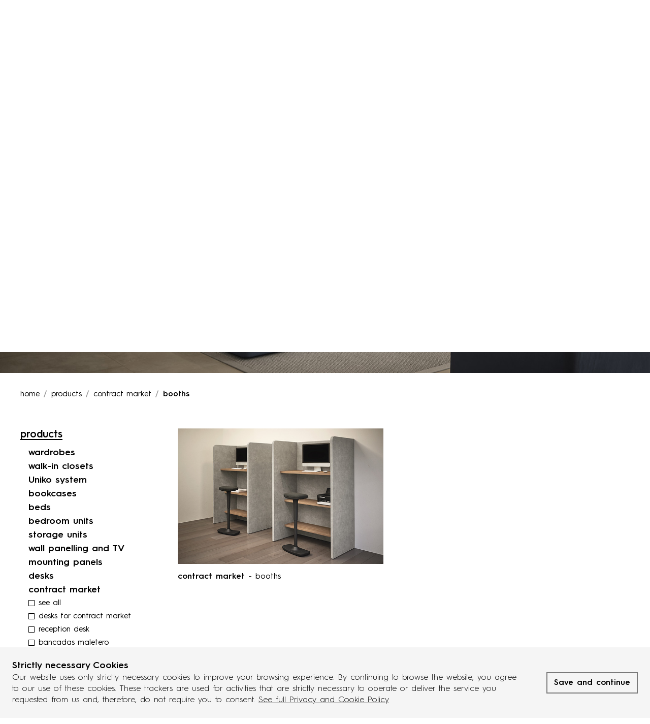

--- FILE ---
content_type: text/html; charset=UTF-8
request_url: https://www.cinquanta3.it/en/products/contract-market/booths
body_size: 24688
content:
<!DOCTYPE html>
<html lang="en">
<head>
            
            <!-- DataLayer -->
        <script>
            window.dataLayer = window.dataLayer || [];
            dataLayer = [{"uri":"en\/products\/contract-market\/booths","url":"https:\/\/www.cinquanta3.it\/en\/products\/contract-market\/booths","environment":"production","locale":"en"}];
                        dataLayer.push({"event":"category","category":"booths"});
                    </script>
        <!-- End DataLayer -->
        <!-- Google Tag Manager -->
        <script>(function (w, d, s, l, i) {
                w[l] = w[l] || [];
                w[l].push({
                    'gtm.start':
                        new Date().getTime(), event: 'gtm.js'
                });
                var f = d.getElementsByTagName(s)[0],
                    j = d.createElement(s), dl = l != 'dataLayer' ? '&l=' + l : '';
                j.async = true;
                j.src =
                    'https://www.googletagmanager.com/gtm.js?id=' + i + dl;
                f.parentNode.insertBefore(j, f);
            })(window, document, 'script', 'dataLayer', 'GTM-WXQBH4H');</script>
        <!-- End Google Tag Manager -->
        <meta charset="utf-8">
    <meta http-equiv="X-UA-Compatible" content="IE=edge,chrome=1">
    <title>Contract market -  Booths by Cinquanta3</title>
    <meta name="description" content="➤ Contract market -  Booths by Cinquanta3. Enter and discover all the tailor made solutions to accommodate your daily life, designing an optimal space rich in style.">
                                    <meta name="viewport" content="width=device-width, initial-scale=1.0">
        <link rel="shortcut icon" href="/frontend/images/favicons/favicon.ico?id=f13422fcd85763e8941f">
        <link rel="apple-touch-icon" sizes="180x180" href="/frontend/images/favicons/apple-touch-icon.png?id=f46ad56fc71b2aecb8f6">
        <link rel="icon" type="image/png" sizes="32x32" href="/frontend/images/favicons/favicon-32x32.png?id=0fe707887edc309216b9">
        <link rel="icon" type="image/png" sizes="16x16" href="/frontend/images/favicons/favicon-16x16.png?id=81a4184e50e16fb56fb7">
        <link rel="icon" href="/frontend/images/favicons/favicon-16x16.png?id=81a4184e50e16fb56fb7">
        <link rel="manifest" href="/frontend/favicons/site.webmanifest">
        <link rel="mask-icon" href="/frontend/images/favicons/safari-pinned-tab.svg?id=102c7e2c0fe74e1a1d81" color="#000000">
        <meta name="msapplication-config" content="/frontend/favicons/browserconfig.xml" />
        <meta name="msapplication-TileColor" content="#ffffff">
        <meta name="theme-color" content="#ffffff">
    
    <link rel="canonical" href="https://www.cinquanta3.it/en/products/contract-market/booths">
    <link rel="alternate" href="https://www.cinquanta3.it/prodotti/contract/consolle" hreflang="it">
    <link rel="alternate" href="https://www.cinquanta3.it/fr/produits/contract/elements-en-pose-libre" hreflang="fr">
    <link rel="alternate" href="https://www.cinquanta3.it/es/productos/contract/consolas" hreflang="es">
    <link rel="alternate" href="https://www.cinquanta3.it/en/products/contract-market/booths" hreflang="en">
    <link rel="alternate" href="https://www.cinquanta3.it/de/produkte/objekte-contract/freistehende-theke-mit-sichtruckwand" hreflang="de">    <link rel="preload" href="/frontend/fonts/HurmeGeometricSans3-Regular.woff2?id=24b6e981a5f11d0cf100" as="font" type="font/woff2" crossorigin>
    <link rel="preload stylesheet" as="style" type="text/css" href="/frontend/css/style.css?id=78fc0c8ea36de067db17">
    <noscript>
        <link rel="preload stylesheet" as="style" type="text/css" href="/frontend/css/fonts.css?id=7e524b93563744428d66">
    </noscript>
            <style>
            @font-face {
                font-family: 'Montserrat';
                src: url('/frontend/fonts/HurmeGeometricSans3-Regular.woff2?id=24b6e981a5f11d0cf100') format('woff2');
                font-weight: normal;
                font-style: normal;
                font-display: swap;
            }
            .sr-only{border:0;clip:rect(0,0,0,0);height:1px;margin:-1px;overflow:hidden;padding:0;position:absolute;width:1px;}
            .dropdown-select__dropdown{position:absolute;opacity:0;visibility:hidden;}
        </style>
    </head>
<body class="">
            <!-- Google Tag Manager (noscript) -->
        <noscript>
            <iframe src="https://www.googletagmanager.com/ns.html?id=GTM-WXQBH4H" height="0" width="0" style="display:none;visibility:hidden"></iframe>
        </noscript>
        <!-- End Google Tag Manager (noscript) -->
        
            <div class="header__sticky-spacer"></div>
<header class="header header--static header--static-fixed">
    <nav class="uk-navbar-container">
        <div class="uk-container uk-container-large">
            <div uk-navbar="mode: click; dropbar: true; align: center;" class="uk-navbar" delay-hide="0">
                <div class="uk-width-1-1">
                    <div uk-grid class="uk-grid uk-flex-between uk-flex-middle uk-grid-small">
                        <div class="uk-width-auto">
                                                            <a class="uk-logo" href="https://www.cinquanta3.it/en" title="Cinquanta3 - Homepage">
    <svg xmlns="http://www.w3.org/2000/svg" viewBox="0 0 190.5 34.4" xml:space="preserve" class="logo"><g fill="#020203"><path d="M47.3 27h-4.4v-9.4c0-1.4 0-2.6-.3-3.5-.4-1.3-1.4-2.1-3.3-2.1-2.8 0-4.1 2.1-4.1 5.1V27h-4.4V8.4h4.4v2.4C36 9.2 38.1 8 40.9 8c2.1 0 3.9.6 5.1 2.3.9 1.2 1.2 2.6 1.2 6.2V27zM51.6 17.8c0-5.8 3.2-9.8 8.2-9.8 2.4 0 4.4 1.2 5.5 2.5v-2h4.4v26h-4.4V25c-1.2 1.4-3 2.4-5.5 2.4-4.9 0-8.2-4-8.2-9.6m9.1-6c-2.8 0-4.7 2.2-4.7 5.9s1.9 5.9 4.7 5.9c2.8 0 4.7-2.3 4.7-5.9.1-3.6-1.9-5.9-4.7-5.9M74.2 8.4h4.4v9.9c0 1.3 0 2.6.5 3.6.4 1 1.3 1.6 2.8 1.6 2.8 0 4-2.1 4-5.1v-10h4.4V27h-4.4v-2.4c-.9 1.6-2.9 2.8-5.5 2.8-1.9 0-3.5-.6-4.6-1.8-1.2-1.3-1.6-2.6-1.6-6.7V8.4zM110 22.7c0 1.2.2 1.6 1.2 1.6h.2v2.9c-.2 0-.8.2-2.1.2-1.7 0-2.9-.5-3.3-1.9-.7.9-2.2 2-5.5 2-3.6 0-6.5-1.8-6.5-5.8 0-1.4.4-2.5 1.1-3.3 1.1-1.4 3.1-2.1 5.5-2.5l4.1-.7c1-.2 1.2-.3 1.2-1v-.3c0-1.6-1-2.3-3.3-2.3-2.5 0-3.8 1.1-3.7 3.2l-4.2-.3c-.1-4.6 3.7-6.4 8.1-6.4 4.2 0 7.4 1.4 7.4 5.5v9.1zm-4.2-2.3v-2.3c-.7.2-1.2.4-2.5.7l-1.7.4c-2.1.4-3 1-3 2.5s1 2.5 3.2 2.5c2.3-.1 4-1.3 4-3.8M132.1 27h-4.4v-9.4c0-1.4 0-2.6-.3-3.5-.4-1.3-1.4-2.1-3.3-2.1-2.8 0-4.1 2.1-4.1 5.1V27h-4.4V8.4h4.4v2.4c.9-1.6 3-2.8 5.8-2.8 2.1 0 3.9.6 5.1 2.3.9 1.2 1.2 2.6 1.2 6.2V27zM147.8 27.1c-.9.2-2 .3-3.3.3-1.8 0-3.7-.4-4.7-1.6-.7-.9-.8-1.9-.8-3.7V11.9h-4V8.4h4V1.9l4.4-1v7.4h4.3v3.5h-4.3v9.5c0 1.1.2 1.6.5 1.9.4.4 1.1.5 1.9.5.8 0 1.5-.1 2-.2v3.6zM166.6 22.7c0 1.2.2 1.6 1.2 1.6h.2v2.9c-.2 0-.8.2-2.1.2-1.7 0-2.9-.5-3.3-1.9-.7.9-2.2 2-5.5 2-3.6 0-6.5-1.8-6.5-5.8 0-1.4.4-2.5 1.1-3.3 1.1-1.4 3.1-2.1 5.5-2.5l4.1-.7c1-.2 1.2-.3 1.2-1v-.3c0-1.6-1-2.3-3.3-2.3-2.5 0-3.8 1.1-3.7 3.2l-4.2-.3c-.1-4.6 3.7-6.4 8.1-6.4 4.2 0 7.4 1.4 7.4 5.5v9.1zm-4.3-2.3v-2.3c-.7.2-1.2.4-2.5.7l-1.7.4c-2.1.4-3 1-3 2.5s1 2.5 3.2 2.5c2.4-.1 4-1.3 4-3.8M175.9 18.5c.4 3.2 1.9 5.1 4.9 5.1 3.4 0 4.8-2.3 4.8-4.5 0-2-1-3.3-3-3.9-.9-.3-2.1-.3-3.3-.3h-1.8v-3.8h2.1c1.1 0 1.9 0 2.6-.2 1.8-.5 2.7-1.8 2.7-3.5 0-1.9-1.3-3.7-4.2-3.7-3.5 0-4.5 2.7-4.6 4.5l-4.1-.6c.1-4.1 3.2-7.6 9.1-7.6 5.6 0 8.7 2.8 8.7 6.7 0 3.2-2.1 5.1-4.1 6 2.2.8 4.9 2.5 4.9 6.6 0 4.6-3.5 8-9.6 8-6.4 0-9.2-3.3-9.6-8.3l4.5-.5zM25.5 5H21V.5h4.4V5zm0 22H21V8.4h4.4V27zM13.6 15.2c-.7-2-2.1-3.4-4.3-3.4-3 0-4.8 2.2-4.8 5.9s1.9 5.9 4.8 5.9c2.5 0 3.8-1.5 4.4-3.2l3.6 1.9c-.9 2-3.4 5.1-8.1 5.1C3.7 27.4 0 24 0 17.8 0 11.5 4 8 9.1 8c4.3 0 7 2.3 8.1 5.2l-3.6 2z"/></g></svg>
    <svg xmlns="http://www.w3.org/2000/svg" viewBox="0 0 190.5 34.4" xml:space="preserve" class="logo-negative"><g fill="#FFF"><path d="M47.3 27h-4.4v-9.4c0-1.4 0-2.6-.3-3.5-.4-1.3-1.4-2.1-3.3-2.1-2.8 0-4.1 2.1-4.1 5.1V27h-4.4V8.4h4.4v2.4C36 9.2 38.1 8 40.9 8c2.1 0 3.9.6 5.1 2.3.9 1.2 1.2 2.6 1.2 6.2l.1 10.5zM51.6 17.8c0-5.8 3.2-9.8 8.2-9.8 2.4 0 4.4 1.2 5.5 2.5v-2h4.4v26h-4.4V25c-1.2 1.4-3 2.4-5.5 2.4-4.9 0-8.2-4-8.2-9.6m9.1-6c-2.8 0-4.7 2.2-4.7 5.9s1.9 5.9 4.7 5.9 4.7-2.3 4.7-5.9c.1-3.6-1.9-5.9-4.7-5.9M74.2 8.4h4.4v9.9c0 1.3 0 2.6.5 3.6.4 1 1.3 1.6 2.8 1.6 2.8 0 4-2.1 4-5.1v-10h4.4V27h-4.4v-2.4c-.9 1.6-2.9 2.8-5.5 2.8-1.9 0-3.5-.6-4.6-1.8-1.2-1.3-1.6-2.6-1.6-6.7V8.4zM110 22.7c0 1.2.2 1.6 1.2 1.6h.2v2.9c-.2 0-.8.2-2.1.2-1.7 0-2.9-.5-3.3-1.9-.7.9-2.2 2-5.5 2-3.6 0-6.5-1.8-6.5-5.8 0-1.4.4-2.5 1.1-3.3 1.1-1.4 3.1-2.1 5.5-2.5l4.1-.7c1-.2 1.2-.3 1.2-1v-.3c0-1.6-1-2.3-3.3-2.3-2.5 0-3.8 1.1-3.7 3.2l-4.2-.3c-.1-4.6 3.7-6.4 8.1-6.4 4.2 0 7.4 1.4 7.4 5.5v9.1h-.2zm-4.2-2.3v-2.3c-.7.2-1.2.4-2.5.7l-1.7.4c-2.1.4-3 1-3 2.5s1 2.5 3.2 2.5c2.3-.1 4-1.3 4-3.8M132.1 27h-4.4v-9.4c0-1.4 0-2.6-.3-3.5-.4-1.3-1.4-2.1-3.3-2.1-2.8 0-4.1 2.1-4.1 5.1V27h-4.4V8.4h4.4v2.4c.9-1.6 3-2.8 5.8-2.8 2.1 0 3.9.6 5.1 2.3.9 1.2 1.2 2.6 1.2 6.2V27zM147.8 27.1c-.9.2-2 .3-3.3.3-1.8 0-3.7-.4-4.7-1.6-.7-.9-.8-1.9-.8-3.7V11.9h-4V8.4h4V1.9l4.4-1v7.4h4.3v3.5h-4.3v9.5c0 1.1.2 1.6.5 1.9.4.4 1.1.5 1.9.5.8 0 1.5-.1 2-.2v3.6zM166.6 22.7c0 1.2.2 1.6 1.2 1.6h.2v2.9c-.2 0-.8.2-2.1.2-1.7 0-2.9-.5-3.3-1.9-.7.9-2.2 2-5.5 2-3.6 0-6.5-1.8-6.5-5.8 0-1.4.4-2.5 1.1-3.3 1.1-1.4 3.1-2.1 5.5-2.5l4.1-.7c1-.2 1.2-.3 1.2-1v-.3c0-1.6-1-2.3-3.3-2.3-2.5 0-3.8 1.1-3.7 3.2l-4.2-.3c-.1-4.6 3.7-6.4 8.1-6.4 4.2 0 7.4 1.4 7.4 5.5v9.1h-.2zm-4.3-2.3v-2.3c-.7.2-1.2.4-2.5.7l-1.7.4c-2.1.4-3 1-3 2.5s1 2.5 3.2 2.5c2.4-.1 4-1.3 4-3.8M175.9 18.5c.4 3.2 1.9 5.1 4.9 5.1 3.4 0 4.8-2.3 4.8-4.5 0-2-1-3.3-3-3.9-.9-.3-2.1-.3-3.3-.3h-1.8v-3.8h2.1c1.1 0 1.9 0 2.6-.2 1.8-.5 2.7-1.8 2.7-3.5 0-1.9-1.3-3.7-4.2-3.7-3.5 0-4.5 2.7-4.6 4.5l-4.1-.6c.1-4.1 3.2-7.6 9.1-7.6 5.6 0 8.7 2.8 8.7 6.7 0 3.2-2.1 5.1-4.1 6 2.2.8 4.9 2.5 4.9 6.6 0 4.6-3.5 8-9.6 8-6.4 0-9.2-3.3-9.6-8.3l4.5-.5zM25.5 5H21V.5h4.4V5h.1zm0 22H21V8.4h4.4V27h.1zM13.6 15.2c-.7-2-2.1-3.4-4.3-3.4-3 0-4.8 2.2-4.8 5.9s1.9 5.9 4.8 5.9c2.5 0 3.8-1.5 4.4-3.2l3.6 1.9c-.9 2-3.4 5.1-8.1 5.1C3.7 27.4 0 24 0 17.8 0 11.5 4 8 9.1 8c4.3 0 7 2.3 8.1 5.2l-3.6 2z"/></g></svg>
    <span class="sr-only">Cinquanta3</span>
</a>
                                                    </div>
                        <div class="uk-width-auto">
                            <div class="uk-flex uk-flex-middle uk-flex-right">
                                <ul class="uk-navbar-nav main-menu uk-visible@tablet" data-slug="main">
            <li class=" ">
            <a href="https://www.cinquanta3.it/en/system" title="System" >System</a>
                    </li>
            <li class=" ">
            <a href="https://www.cinquanta3.it/en/products" title="Products" >Products</a>
                    </li>
            <li class=" ">
            <a href="#" title="Rooms" >Rooms</a>
                            <div class="uk-navbar-dropdown main-menu__dropdown">
    <ul class="uk-nav uk-navbar-dropdown-nav" uk-nav>
                    <li class=" ">
                <a href="https://www.cinquanta3.it/en/rooms/home-spaces" title="home spaces">home spaces</a>
            </li>
                    <li class=" ">
                <a href="https://www.cinquanta3.it/en/rooms/public-spaces" title="public spaces">public spaces</a>
            </li>
            </ul>
</div>
                    </li>
    </ul>                                <div class="main-menu__right">
                                    <div class="main-menu__toggle" uk-toggle="target:#menu-offcanvas"><svg xmlns="http://www.w3.org/2000/svg" viewBox="0 0 351.4 192.5" xml:space="preserve" fill="#000" width="20"><path d="M0 .1h351.4V28H0zM0 81.9h351.4v27.9H0zM0 163.8h351.4v27.9H0z"/></svg></div>
                                </div>
                            </div>
                        </div>
                    </div>
                </div>
            </div>
        </div>
    </nav>
</header>
<div class="header--fixed header--fixed-mobile"></div>
            <div id="menu-offcanvas" class="offcanvas-menu" uk-offcanvas="mode:none; overlay: true; bg-close: true;">
    <div class="uk-offcanvas-bar">
        <div class="uk-container">
            <div class="offcanvas-menu__header">
                <a href="https://www.cinquanta3.it/en" title="Cinquanta3 - Homepage" class="uk-logo"><svg xmlns="http://www.w3.org/2000/svg" viewBox="0 0 190.5 34.4" xml:space="preserve" class="logo"><g fill="#020203"><path d="M47.3 27h-4.4v-9.4c0-1.4 0-2.6-.3-3.5-.4-1.3-1.4-2.1-3.3-2.1-2.8 0-4.1 2.1-4.1 5.1V27h-4.4V8.4h4.4v2.4C36 9.2 38.1 8 40.9 8c2.1 0 3.9.6 5.1 2.3.9 1.2 1.2 2.6 1.2 6.2V27zM51.6 17.8c0-5.8 3.2-9.8 8.2-9.8 2.4 0 4.4 1.2 5.5 2.5v-2h4.4v26h-4.4V25c-1.2 1.4-3 2.4-5.5 2.4-4.9 0-8.2-4-8.2-9.6m9.1-6c-2.8 0-4.7 2.2-4.7 5.9s1.9 5.9 4.7 5.9c2.8 0 4.7-2.3 4.7-5.9.1-3.6-1.9-5.9-4.7-5.9M74.2 8.4h4.4v9.9c0 1.3 0 2.6.5 3.6.4 1 1.3 1.6 2.8 1.6 2.8 0 4-2.1 4-5.1v-10h4.4V27h-4.4v-2.4c-.9 1.6-2.9 2.8-5.5 2.8-1.9 0-3.5-.6-4.6-1.8-1.2-1.3-1.6-2.6-1.6-6.7V8.4zM110 22.7c0 1.2.2 1.6 1.2 1.6h.2v2.9c-.2 0-.8.2-2.1.2-1.7 0-2.9-.5-3.3-1.9-.7.9-2.2 2-5.5 2-3.6 0-6.5-1.8-6.5-5.8 0-1.4.4-2.5 1.1-3.3 1.1-1.4 3.1-2.1 5.5-2.5l4.1-.7c1-.2 1.2-.3 1.2-1v-.3c0-1.6-1-2.3-3.3-2.3-2.5 0-3.8 1.1-3.7 3.2l-4.2-.3c-.1-4.6 3.7-6.4 8.1-6.4 4.2 0 7.4 1.4 7.4 5.5v9.1zm-4.2-2.3v-2.3c-.7.2-1.2.4-2.5.7l-1.7.4c-2.1.4-3 1-3 2.5s1 2.5 3.2 2.5c2.3-.1 4-1.3 4-3.8M132.1 27h-4.4v-9.4c0-1.4 0-2.6-.3-3.5-.4-1.3-1.4-2.1-3.3-2.1-2.8 0-4.1 2.1-4.1 5.1V27h-4.4V8.4h4.4v2.4c.9-1.6 3-2.8 5.8-2.8 2.1 0 3.9.6 5.1 2.3.9 1.2 1.2 2.6 1.2 6.2V27zM147.8 27.1c-.9.2-2 .3-3.3.3-1.8 0-3.7-.4-4.7-1.6-.7-.9-.8-1.9-.8-3.7V11.9h-4V8.4h4V1.9l4.4-1v7.4h4.3v3.5h-4.3v9.5c0 1.1.2 1.6.5 1.9.4.4 1.1.5 1.9.5.8 0 1.5-.1 2-.2v3.6zM166.6 22.7c0 1.2.2 1.6 1.2 1.6h.2v2.9c-.2 0-.8.2-2.1.2-1.7 0-2.9-.5-3.3-1.9-.7.9-2.2 2-5.5 2-3.6 0-6.5-1.8-6.5-5.8 0-1.4.4-2.5 1.1-3.3 1.1-1.4 3.1-2.1 5.5-2.5l4.1-.7c1-.2 1.2-.3 1.2-1v-.3c0-1.6-1-2.3-3.3-2.3-2.5 0-3.8 1.1-3.7 3.2l-4.2-.3c-.1-4.6 3.7-6.4 8.1-6.4 4.2 0 7.4 1.4 7.4 5.5v9.1zm-4.3-2.3v-2.3c-.7.2-1.2.4-2.5.7l-1.7.4c-2.1.4-3 1-3 2.5s1 2.5 3.2 2.5c2.4-.1 4-1.3 4-3.8M175.9 18.5c.4 3.2 1.9 5.1 4.9 5.1 3.4 0 4.8-2.3 4.8-4.5 0-2-1-3.3-3-3.9-.9-.3-2.1-.3-3.3-.3h-1.8v-3.8h2.1c1.1 0 1.9 0 2.6-.2 1.8-.5 2.7-1.8 2.7-3.5 0-1.9-1.3-3.7-4.2-3.7-3.5 0-4.5 2.7-4.6 4.5l-4.1-.6c.1-4.1 3.2-7.6 9.1-7.6 5.6 0 8.7 2.8 8.7 6.7 0 3.2-2.1 5.1-4.1 6 2.2.8 4.9 2.5 4.9 6.6 0 4.6-3.5 8-9.6 8-6.4 0-9.2-3.3-9.6-8.3l4.5-.5zM25.5 5H21V.5h4.4V5zm0 22H21V8.4h4.4V27zM13.6 15.2c-.7-2-2.1-3.4-4.3-3.4-3 0-4.8 2.2-4.8 5.9s1.9 5.9 4.8 5.9c2.5 0 3.8-1.5 4.4-3.2l3.6 1.9c-.9 2-3.4 5.1-8.1 5.1C3.7 27.4 0 24 0 17.8 0 11.5 4 8 9.1 8c4.3 0 7 2.3 8.1 5.2l-3.6 2z"/></g></svg></a>
            </div>
            <div class="offcanvas-menu__body">
                <ul class="offcanvas-nav  " data-slug="offcanvas" data-offcanvas-nav>
            <li class="  ">
            <a href="https://www.cinquanta3.it/en/system" title="System">System</a>
                    </li>
            <li class=" uk-parent   ">
            <a href="https://www.cinquanta3.it/en/products" title="Products">Products</a>
                            <div class="offcanvas-menu__content">
                    <div class="offcanvas-menu__content-inner">
                        <div class="offcanvas-menu__back uk-hidden@m" data-offcanvas-nav-back>
                            <svg xmlns="http://www.w3.org/2000/svg" width="36" height="36" viewBox="0 0 36 36" xml:space="preserve"><path d="M8.7 18.9c-.5-.5-.5-1.3 0-1.8L25.5.4c.5-.5 1.3-.5 1.8 0s.5 1.3 0 1.8L11.4 18l15.8 15.8c.5.5.5 1.3 0 1.8-.2.3-.5.4-.8.4s-.7-.1-.9-.4L8.7 18.9z"/></svg><span class="sr-only">Go back</span>
                        </div>
                        <div class="offcanvas-menu__body">
                                                            <div class="uk-child-width-1-2@m" uk-grid>
                                    <div>
    <ul class="offcanvas-nav__sub offcanvas-nav__sub_products uk-nav-sub ">
        <li class="uk-parent ">
            <a href="#" title="products">products</a>            <ul class="offcanvas-nav__sub uk-nav-sub">
                                    <li class="  ">
                                                    <a href="https://www.cinquanta3.it/en/products/wardrobes" title="wardrobes" target="">wardrobes</a>
                                            </li>
                                    <li class="  ">
                                                    <a href="https://www.cinquanta3.it/en/products/walk-in-closets" title="walk-in closets" target="">walk-in closets</a>
                                            </li>
                                    <li class="  ">
                                                    <a href="https://www.cinquanta3.it/en/products/uniko-system" title="Uniko system" target="">Uniko system</a>
                                            </li>
                                    <li class="  ">
                                                    <a href="https://www.cinquanta3.it/en/products/bookcases" title="bookcases" target="">bookcases</a>
                                            </li>
                                    <li class="  ">
                                                    <a href="https://www.cinquanta3.it/en/products/beds" title="beds" target="">beds</a>
                                            </li>
                                    <li class="  ">
                                                    <a href="https://www.cinquanta3.it/en/products/bedroom-units" title="bedroom units" target="">bedroom units</a>
                                            </li>
                                    <li class="  ">
                                                    <a href="https://www.cinquanta3.it/en/products/storage-units" title="storage units" target="">storage units</a>
                                            </li>
                                    <li class="  ">
                                                    <a href="https://www.cinquanta3.it/en/products/wall-panelling-and-tv-mounting-panels" title="wall panelling and TV mounting panels" target="">wall panelling and TV mounting panels</a>
                                            </li>
                                    <li class="  ">
                                                    <a href="https://www.cinquanta3.it/en/products/desks" title="desks" target="">desks</a>
                                            </li>
                                    <li class="  ">
                                                    <a href="https://www.cinquanta3.it/en/products/contract-market" title="contract market" target="">contract market</a>
                                            </li>
                                    <li class="  ">
                                                    <a href="https://www.cinquanta3.it/en/products/dining-and-occasional-tables" title="dining and occasional tables" target="">dining and occasional tables</a>
                                            </li>
                                    <li class="  ">
                                                    <a href="https://www.cinquanta3.it/en/products/seating" title="seating" target="">seating</a>
                                            </li>
                                    <li class="  ">
                                                    <a href="https://www.cinquanta3.it/en/products/shelves" title="shelves" target="">shelves</a>
                                            </li>
                                    <li class="  ">
                                                    <a href="https://www.cinquanta3.it/en/products/accessories" title="accessories" target="">accessories</a>
                                            </li>
                            </ul>
        </li>
    </ul>
</div>
                                    <div>
    <ul class="offcanvas-nav__sub offcanvas-nav__sub_products uk-nav-sub ">
        <li class="uk-parent ">
            <a href="#" title="technical section">technical section</a>            <ul class="offcanvas-nav__sub uk-nav-sub">
                                    <li class="  ">
                                                    <a href="https://www.cinquanta3.it/en/finishes#finishes" title="finishes" target="">finishes</a>
                                            </li>
                                    <li class="  ">
                                                    <a href="https://www.cinquanta3.it/en/finishes#fabrics" title="fabrics" target="">fabrics</a>
                                            </li>
                                    <li class="  ">
                                                    <a href="https://www.cinquanta3.it/en/finishes#handles" title="handles" target="">handles</a>
                                            </li>
                            </ul>
        </li>
    </ul>
</div>
                                </div>
                                                    </div>
                    </div>
                </div>
                    </li>
            <li class=" uk-parent   ">
            <a href="#" title="Rooms">Rooms</a>
                            <div class="offcanvas-menu__content">
                    <div class="offcanvas-menu__content-inner">
                        <div class="offcanvas-menu__back uk-hidden@m" data-offcanvas-nav-back>
                            <svg xmlns="http://www.w3.org/2000/svg" width="36" height="36" viewBox="0 0 36 36" xml:space="preserve"><path d="M8.7 18.9c-.5-.5-.5-1.3 0-1.8L25.5.4c.5-.5 1.3-.5 1.8 0s.5 1.3 0 1.8L11.4 18l15.8 15.8c.5.5.5 1.3 0 1.8-.2.3-.5.4-.8.4s-.7-.1-.9-.4L8.7 18.9z"/></svg><span class="sr-only">Go back</span>
                        </div>
                        <div class="offcanvas-menu__body">
                                                            <ul class="offcanvas-nav__sub uk-nav-sub offcanvas-nav__grid">
            <li class="uk-parent">
            <a href="https://www.cinquanta3.it/en/rooms/home-spaces" title="Home spaces">Home spaces</a>
                        <ul class="offcanvas-nav__sub uk-nav-sub">
                <li class="uk-parent">
                                            <a href="#" title="rooms" target="" class="offcanvas-nav__sub-header">rooms</a>
                                                    <ul class="offcanvas-nav__sub uk-nav-sub">
                                                                    <li class="">
                                        <a href="https://www.cinquanta3.it/en/rooms/home-spaces/rooms/entrance" title="entrance" target="">entrance</a>
                                    </li>
                                                                    <li class="">
                                        <a href="https://www.cinquanta3.it/en/rooms/home-spaces/rooms/living-room" title="living room" target="">living room</a>
                                    </li>
                                                                    <li class="">
                                        <a href="https://www.cinquanta3.it/en/rooms/home-spaces/rooms/bedroom" title="bedroom" target="">bedroom</a>
                                    </li>
                                                                    <li class="">
                                        <a href="https://www.cinquanta3.it/en/rooms/home-spaces/rooms/laundry" title="laundry" target="">laundry</a>
                                    </li>
                                                                    <li class="">
                                        <a href="https://www.cinquanta3.it/en/rooms/home-spaces/rooms/utility-spaces" title="utility spaces" target="">utility spaces</a>
                                    </li>
                                                            </ul>
                                                            </li>
            </ul>
                    </li>
            <li class="uk-parent">
            <a href="https://www.cinquanta3.it/en/rooms/public-spaces" title="Public spaces">Public spaces</a>
                        <ul class="offcanvas-nav__sub uk-nav-sub">
                <li class="uk-parent">
                                            <a href="#" title="office" target="" class="offcanvas-nav__sub-header">office</a>
                                                    <ul class="offcanvas-nav__sub uk-nav-sub">
                                                                    <li class="">
                                        <a href="https://www.cinquanta3.it/en/rooms/public-spaces/office/executive-space" title="executive space" target="">executive space</a>
                                    </li>
                                                                    <li class="">
                                        <a href="https://www.cinquanta3.it/en/rooms/public-spaces/office/workspace" title="workspace" target="">workspace</a>
                                    </li>
                                                                    <li class="">
                                        <a href="https://www.cinquanta3.it/en/rooms/public-spaces/office/multifunctional-open-plan-layout" title="multifunctional open-plan layout" target="">multifunctional open-plan layout</a>
                                    </li>
                                                                    <li class="">
                                        <a href="https://www.cinquanta3.it/en/rooms/public-spaces/office/common-areas" title="common areas" target="">common areas</a>
                                    </li>
                                                            </ul>
                                                                    <a href="#" title="accomodation" target="" class="offcanvas-nav__sub-header">accomodation</a>
                                                    <ul class="offcanvas-nav__sub uk-nav-sub">
                                                                    <li class="">
                                        <a href="https://www.cinquanta3.it/en/rooms/public-spaces/accomodation/hotel-room" title="hotel room" target="">hotel room</a>
                                    </li>
                                                                    <li class="">
                                        <a href="https://www.cinquanta3.it/en/rooms/public-spaces/accomodation/serviced-apartment" title="serviced apartment" target="">serviced apartment</a>
                                    </li>
                                                                    <li class="">
                                        <a href="https://www.cinquanta3.it/en/rooms/public-spaces/accomodation/reception-area" title="reception area" target="">reception area</a>
                                    </li>
                                                            </ul>
                                                                    <a href="#" title="commercial spaces" target="" class="offcanvas-nav__sub-header">commercial spaces</a>
                                                    <ul class="offcanvas-nav__sub uk-nav-sub">
                                                                    <li class="">
                                        <a href="https://www.cinquanta3.it/en/rooms/public-spaces/commercial-spaces/store" title="store" target="">store</a>
                                    </li>
                                                                    <li class="">
                                        <a href="https://www.cinquanta3.it/en/rooms/public-spaces/commercial-spaces/bistro" title="bistro" target="">bistro</a>
                                    </li>
                                                            </ul>
                                                            </li>
            </ul>
                    </li>
    </ul>
                                                    </div>
                    </div>
                </div>
                    </li>
            <li class="  offcanvas-nav-margin ">
            <a href="https://www.cinquanta3.it/en/sales-network" title="Sales network">Sales network</a>
                    </li>
            <li class=" uk-parent   ">
            <a href="#" title="Download">Download</a>
                            <div class="offcanvas-menu__content">
                    <div class="offcanvas-menu__content-inner">
                        <div class="offcanvas-menu__back uk-hidden@m" data-offcanvas-nav-back>
                            <svg xmlns="http://www.w3.org/2000/svg" width="36" height="36" viewBox="0 0 36 36" xml:space="preserve"><path d="M8.7 18.9c-.5-.5-.5-1.3 0-1.8L25.5.4c.5-.5 1.3-.5 1.8 0s.5 1.3 0 1.8L11.4 18l15.8 15.8c.5.5.5 1.3 0 1.8-.2.3-.5.4-.8.4s-.7-.1-.9-.4L8.7 18.9z"/></svg><span class="sr-only">Go back</span>
                        </div>
                        <div class="offcanvas-menu__body">
                                                            <ul class="offcanvas-nav__sub uk-nav-sub ">
            <li class="  ">
            <a href="https://www.cinquanta3.it/en/catalogues" title="Catalogues" target="_self">Catalogues</a>
                    </li>
            <li class="  ">
            <a href="https://www.cinquanta3.it/en/technical-data-sheets" title="Technical data sheets" target="_self">Technical data sheets</a>
                    </li>
            <li class="  ">
            <a href="https://www.cinquanta3.it/en/certifications" title="Certifications" target="_self">Certifications</a>
                    </li>
    </ul>
                                                    </div>
                    </div>
                </div>
                    </li>
            <li class=" uk-parent   ">
            <a href="#" title="company">company</a>
                            <div class="offcanvas-menu__content">
                    <div class="offcanvas-menu__content-inner">
                        <div class="offcanvas-menu__back uk-hidden@m" data-offcanvas-nav-back>
                            <svg xmlns="http://www.w3.org/2000/svg" width="36" height="36" viewBox="0 0 36 36" xml:space="preserve"><path d="M8.7 18.9c-.5-.5-.5-1.3 0-1.8L25.5.4c.5-.5 1.3-.5 1.8 0s.5 1.3 0 1.8L11.4 18l15.8 15.8c.5.5.5 1.3 0 1.8-.2.3-.5.4-.8.4s-.7-.1-.9-.4L8.7 18.9z"/></svg><span class="sr-only">Go back</span>
                        </div>
                        <div class="offcanvas-menu__body">
                                                            <ul class="offcanvas-nav__sub uk-nav-sub ">
            <li class="  ">
            <a href="https://www.cinquanta3.it/en/about-us" title="about us" target="_self">about us</a>
                    </li>
            <li class="  ">
            <a href="https://www.cinquanta3.it/en/contact-us" title="contact us" target="_self">contact us</a>
                    </li>
    </ul>
                                                    </div>
                    </div>
                </div>
                    </li>
            <li class="  offcanvas-nav-margin offcanvas-nav-secondary ">
            <a href="https://web.gruppobattistella.it/login" title="restricted area">restricted area</a>
                    </li>
            <li class=" uk-parent   offcanvas-nav-secondary ">
            <a href="#" title="request information">request information</a>
                            <div class="offcanvas-menu__content">
                    <div class="offcanvas-menu__content-inner">
                        <div class="offcanvas-menu__back uk-hidden@m" data-offcanvas-nav-back>
                            <svg xmlns="http://www.w3.org/2000/svg" width="36" height="36" viewBox="0 0 36 36" xml:space="preserve"><path d="M8.7 18.9c-.5-.5-.5-1.3 0-1.8L25.5.4c.5-.5 1.3-.5 1.8 0s.5 1.3 0 1.8L11.4 18l15.8 15.8c.5.5.5 1.3 0 1.8-.2.3-.5.4-.8.4s-.7-.1-.9-.4L8.7 18.9z"/></svg><span class="sr-only">Go back</span>
                        </div>
                        <div class="offcanvas-menu__body">
                                                            <div class="form--underline form--thin contact-form" data-reactive>
                                    <div class="offcanvas-nav__header uk-margin-bottom">request information</div>
                                    <div name="form-1"></div>
<rubinred-form
    class="uk-form-stacked "
    action="https://www.cinquanta3.it/en/forms"
    token="MfFIag6avo8sP0IpKirn5oMH1Lya8PDnwcLfrqbU"
    :form-id="1"
    :server-alerts="[]"
    :server-errors="{}"
>
    <span slot="name">
        Contact Form
    </span>
            <div slot="description">
            <p>Contact us</p>

        </div>
        <div class="uk-grid-small form__fields" slot="fields" uk-grid>
                                    <div class="uk-width-1-1@m">
                                                                        <form-input
    class="uk-hide-label"
    id="email-696cd61134af1"
    name="email"
    slug="email"
    type="email"
    placeholder="email *"
    label="Email"
    hint="Type your email"
    error=""
    default=""
    :validations="[&quot;email&quot;,&quot;required&quot;]"
    value=""
    required     >
</form-input>
                                                            </div>
                                                <div class="uk-width-1-1@m">
                                                                        <form-textarea
    class=""
    id="message-696cd61134f0b"
    name="message"
    slug="message"
    label="Message"
    hint="Write your message here"
    error=""
    default=""
    :validations="[&quot;required&quot;]"
    value=""
    required     >
</form-textarea>
                                                            </div>
                                                                                                                                </div>
    <div class="gdpr-privacy-agreement__wrapper" slot="privacies">
                <div class="gdpr-privacy-agreement__fields">
            <div uk-grid class="uk-grid">
                                    <div class="uk-width-1-1@s">
                                                    <div class="gdpr-privacy-agreement__checkbox">
                                <form-toggle
    class=""
    id="privacy-1"
    name="privacy-policy"
    slug="privacy-policy"
    label="Privacy policy"
    text="I have read the privacy policy and agree to my personal data being processed - read &lt;a href=&quot;https://www.cinquanta3.it/en/privacy-policy&quot; title=&quot;privacy policy&quot; &gt;privacy policy&lt;/a&gt;"
    :value="false"
    :validations="[&quot;accepted&quot;]"     required     :escape="false"
>
</form-toggle>
                            </div>
                                            </div>
                            </div>
        </div>
    </div>
    <div slot="submit" class="form__footer">
        <div uk-grid class="uk-grid uk-flex-bottom">
                        <div class="uk-width-1-1 uk-text-right">
                <form-submit class="uk-button uk-button-primary uk-button-hollow uk-width-1-1 uk-width-auto@m" label="Send"></form-submit>

            </div>
        </div>
    </div>
</rubinred-form>
                                </div>
                                                    </div>
                    </div>
                </div>
                    </li>
    </ul>
            </div>
        </div>
    </div>
    <div class="offcanvas-menu__close uk-offcanvas-close"><svg xmlns="http://www.w3.org/2000/svg" xml:space="preserve" viewBox="0 0 36 36"><path fill="#000" d="M36 2.1 33.9 0 18 15.9 2.1 0 0 2.1 15.9 18 0 33.9 2.1 36 18 20.1 33.9 36l2.1-2.1L20.1 18z"/></svg><span class="sr-only">Close</span></div>
</div>
    <div class="swiper-normal uk-position-relative">
        <div class="swiper__container ">
    <div class="swiper swiper-dynamic " autoplay="true" autoplayInterval="3000" center="false" finite="true" slidesperview="1" speed="250" spacebetween="1">
        <div class="swiper-wrapper">
                            <div class="swiper-slide top-left">
            <div class="swiper__media uk-position-relative">
                            <div class="image uk-hidden@tablet" >
                            <div class="ratio" style="padding-top: calc((890/768)*100*1%)"></div>
                        <picture >
                            <source type="image/jpeg"
                    data-srcset="
                                                                                                        /cache/media/2022/03/prodotti-archivio-slider_02_07c_sala-attesa_768x890_1060.jpg/23a2a58b0c58f93a7ec2e6624a971862.jpg 460w,
                                                            /cache/media/2022/03/prodotti-archivio-slider_02_07c_sala-attesa_768x890_1060.jpg/5bd54bfd7202303b9d321a28e71389b2.jpg 768w
                                                                        ">
                <img data-lowsrc="/cache/media/2022/03/prodotti-archivio-slider_02_07c_sala-attesa_768x890_1060.jpg/f2fada5336efe09f0f2ab429547eb454.jpg"
                     data-src="
                                                                        /cache/media/2022/03/prodotti-archivio-slider_02_07c_sala-attesa_768x890_1060.jpg/5bd54bfd7202303b9d321a28e71389b2.jpg                                            "
                     data-sizes="auto"
                     data-optimumx="1"
                     data-parent-fit="contain"
                     class="lazyload "
                     title=""
                     alt="" width="768" height="890">
                    </picture>
        <noscript>
            <picture>
                                                                                        <source type="image/webp" srcset="/cache/media/2022/03/prodotti-archivio-slider_02_07c_sala-attesa_768x890_1060.jpg/5bd54bfd7202303b9d321a28e71389b2.jpg 768w">
                                                                    <img src="
                                                                                                /cache/media/2022/03/prodotti-archivio-slider_02_07c_sala-attesa_768x890_1060.jpg/5bd54bfd7202303b9d321a28e71389b2.jpg                                                            "
                         class="lazyload "
                         title=""
                         alt="">
                            </picture>
        </noscript>
            </div>
                            <div class="image uk-visible@tablet" >
                            <div class="ratio" style="padding-top: calc((1211/2500)*100*1%)"></div>
                        <picture >
                            <source type="image/jpeg"
                    data-srcset="
                                                                                                        /cache/media/2022/03/prodotti-archivio-slider_02_07c_sala-attesa_2500x1211_1061.jpg/d044c5123c9b6cea2b97a5588fdeefcb.jpg 960w,
                                                            /cache/media/2022/03/prodotti-archivio-slider_02_07c_sala-attesa_2500x1211_1061.jpg/4f6951d29d053c685e67a29c0254d7aa.jpg 1440w,
                                                            /cache/media/2022/03/prodotti-archivio-slider_02_07c_sala-attesa_2500x1211_1061.jpg/5879f8ab97f5ffb6b00a0969d6c3ffc1.jpg 1920w
                                                                        ">
                <img data-lowsrc="/cache/media/2022/03/prodotti-archivio-slider_02_07c_sala-attesa_2500x1211_1061.jpg/85f1a458e1eca291b6c75fa00e174cf0.jpg"
                     data-src="
                                                                        /cache/media/2022/03/prodotti-archivio-slider_02_07c_sala-attesa_2500x1211_1061.jpg/5879f8ab97f5ffb6b00a0969d6c3ffc1.jpg                                            "
                     data-sizes="auto"
                     data-optimumx="1"
                     data-parent-fit="contain"
                     class="lazyload "
                     title=""
                     alt="" width="2500" height="1211">
                    </picture>
        <noscript>
            <picture>
                                                                                        <source type="image/webp" srcset="/cache/media/2022/03/prodotti-archivio-slider_02_07c_sala-attesa_2500x1211_1061.jpg/5879f8ab97f5ffb6b00a0969d6c3ffc1.jpg 1920w">
                                                                    <img src="
                                                                                                /cache/media/2022/03/prodotti-archivio-slider_02_07c_sala-attesa_2500x1211_1061.jpg/5879f8ab97f5ffb6b00a0969d6c3ffc1.jpg                                                            "
                         class="lazyload "
                         title=""
                         alt="">
                            </picture>
        </noscript>
            </div>
            </div>
                <div class="swiper__caption uk-text-left swiper__caption--light top-left">
                <div class="swiper__caption-content">
                <div class="uk-container uk-container-large">
                    <div class="uk-grid  ">
                        <div class="swiper__caption-column" uk-scrollspy="target: > *; cls: uk-animation-fade uk-animation-slide-bottom-small; delay: 250">
                            <p class="swiper__title">The freedom to design your way</p>                             <div class="swiper__text"><p>Units designed to resolve each different space with an organized fitout, without skimping on looks and quality. A way to produce an attractive backdrop to your daily life, creating functional spaces brimming with style.</p>
</div>                                                                                                                 </div>
                    </div>
                </div>
            </div>
            </div>
    
            <a href="#page-wrapper" title="see all"
   class="swiper-scroller swiper-scroller--absolute swiper-scroller--light uk-visible@tablet" uk-scroll>
    <span class="sr-only">see all</span>
</a>
        </div>
                            <div class="swiper-slide top-left">
            <div class="swiper__media uk-position-relative">
                            <div class="image uk-hidden@tablet" >
                            <div class="ratio" style="padding-top: calc((890/768)*100*1%)"></div>
                        <picture >
                            <source type="image/jpeg"
                    data-srcset="
                                                                                                        /cache/media/2022/03/prodotti-archivio-slider_01_10b_camera_768x890_1058.jpg/84d239c515c6570d0cc36be0b18a3405.jpg 460w,
                                                            /cache/media/2022/03/prodotti-archivio-slider_01_10b_camera_768x890_1058.jpg/3d82e309c98f5fd4c716009d3f1694b8.jpg 768w
                                                                        ">
                <img data-lowsrc="/cache/media/2022/03/prodotti-archivio-slider_01_10b_camera_768x890_1058.jpg/43daf0801a59a390f2f239210429a962.jpg"
                     data-src="
                                                                        /cache/media/2022/03/prodotti-archivio-slider_01_10b_camera_768x890_1058.jpg/3d82e309c98f5fd4c716009d3f1694b8.jpg                                            "
                     data-sizes="auto"
                     data-optimumx="1"
                     data-parent-fit="contain"
                     class="lazyload "
                     title=""
                     alt="" width="768" height="890">
                    </picture>
        <noscript>
            <picture>
                                                                                        <source type="image/webp" srcset="/cache/media/2022/03/prodotti-archivio-slider_01_10b_camera_768x890_1058.jpg/3d82e309c98f5fd4c716009d3f1694b8.jpg 768w">
                                                                    <img src="
                                                                                                /cache/media/2022/03/prodotti-archivio-slider_01_10b_camera_768x890_1058.jpg/3d82e309c98f5fd4c716009d3f1694b8.jpg                                                            "
                         class="lazyload "
                         title=""
                         alt="">
                            </picture>
        </noscript>
            </div>
                            <div class="image uk-visible@tablet" >
                            <div class="ratio" style="padding-top: calc((1211/2500)*100*1%)"></div>
                        <picture >
                            <source type="image/jpeg"
                    data-srcset="
                                                                                                        /cache/media/2022/03/prodotti-archivio-slider_01_10b_camera_2500x1211_1059.jpg/d487dd339a40a865e90215378dcc84cc.jpg 960w,
                                                            /cache/media/2022/03/prodotti-archivio-slider_01_10b_camera_2500x1211_1059.jpg/74a1930dd4fe772a6172bea38ac9d16a.jpg 1440w,
                                                            /cache/media/2022/03/prodotti-archivio-slider_01_10b_camera_2500x1211_1059.jpg/f18a6e39e4740f7ce00f9ca3f8965819.jpg 1920w
                                                                        ">
                <img data-lowsrc="/cache/media/2022/03/prodotti-archivio-slider_01_10b_camera_2500x1211_1059.jpg/e2f485e22e54ea0cb697075d15152509.jpg"
                     data-src="
                                                                        /cache/media/2022/03/prodotti-archivio-slider_01_10b_camera_2500x1211_1059.jpg/f18a6e39e4740f7ce00f9ca3f8965819.jpg                                            "
                     data-sizes="auto"
                     data-optimumx="1"
                     data-parent-fit="contain"
                     class="lazyload "
                     title=""
                     alt="" width="2500" height="1211">
                    </picture>
        <noscript>
            <picture>
                                                                                        <source type="image/webp" srcset="/cache/media/2022/03/prodotti-archivio-slider_01_10b_camera_2500x1211_1059.jpg/f18a6e39e4740f7ce00f9ca3f8965819.jpg 1920w">
                                                                    <img src="
                                                                                                /cache/media/2022/03/prodotti-archivio-slider_01_10b_camera_2500x1211_1059.jpg/f18a6e39e4740f7ce00f9ca3f8965819.jpg                                                            "
                         class="lazyload "
                         title=""
                         alt="">
                            </picture>
        </noscript>
            </div>
            </div>
                <div class="swiper__caption uk-text-left swiper__caption--light top-left">
                <div class="swiper__caption-content">
                <div class="uk-container uk-container-large">
                    <div class="uk-grid  ">
                        <div class="swiper__caption-column" uk-scrollspy="target: > *; cls: uk-animation-fade uk-animation-slide-bottom-small; delay: 250">
                            <p class="swiper__title">The freedom to design your way</p>                             <div class="swiper__text"><p>Units designed to resolve each different space with an organized fitout, without skimping on looks and quality. A way to produce an attractive backdrop to your daily life, creating functional spaces brimming with style.</p>
</div>                                                                                                                 </div>
                    </div>
                </div>
            </div>
            </div>
    
            <a href="#page-wrapper" title="see all"
   class="swiper-scroller swiper-scroller--absolute swiper-scroller--light uk-visible@tablet" uk-scroll>
    <span class="sr-only">see all</span>
</a>
        </div>
                            <div class="swiper-slide top-left">
            <div class="swiper__media uk-position-relative">
                            <div class="image uk-hidden@tablet" >
                            <div class="ratio" style="padding-top: calc((890/768)*100*1%)"></div>
                        <picture >
                            <source type="image/jpeg"
                    data-srcset="
                                                                                                        /cache/media/2022/03/prodotti-archivio-slider_03_04b_soggiorno_768x890_1062.jpg/f2e75f0daeb280e6c494347f40bcbcbb.jpg 460w,
                                                            /cache/media/2022/03/prodotti-archivio-slider_03_04b_soggiorno_768x890_1062.jpg/e43a4e03be5dbb4052aa489a1e9d285a.jpg 768w
                                                                        ">
                <img data-lowsrc="/cache/media/2022/03/prodotti-archivio-slider_03_04b_soggiorno_768x890_1062.jpg/0963ebf7cf3e0254476371572220c48d.jpg"
                     data-src="
                                                                        /cache/media/2022/03/prodotti-archivio-slider_03_04b_soggiorno_768x890_1062.jpg/e43a4e03be5dbb4052aa489a1e9d285a.jpg                                            "
                     data-sizes="auto"
                     data-optimumx="1"
                     data-parent-fit="contain"
                     class="lazyload "
                     title=""
                     alt="" width="768" height="890">
                    </picture>
        <noscript>
            <picture>
                                                                                        <source type="image/webp" srcset="/cache/media/2022/03/prodotti-archivio-slider_03_04b_soggiorno_768x890_1062.jpg/e43a4e03be5dbb4052aa489a1e9d285a.jpg 768w">
                                                                    <img src="
                                                                                                /cache/media/2022/03/prodotti-archivio-slider_03_04b_soggiorno_768x890_1062.jpg/e43a4e03be5dbb4052aa489a1e9d285a.jpg                                                            "
                         class="lazyload "
                         title=""
                         alt="">
                            </picture>
        </noscript>
            </div>
                            <div class="image uk-visible@tablet" >
                            <div class="ratio" style="padding-top: calc((1211/2500)*100*1%)"></div>
                        <picture >
                            <source type="image/jpeg"
                    data-srcset="
                                                                                                        /cache/media/2022/03/prodotti-archivio-slider_03_04b_soggiorno_2500x1211_1063.jpg/4935155bf9fdf7da362c1677789a8f78.jpg 960w,
                                                            /cache/media/2022/03/prodotti-archivio-slider_03_04b_soggiorno_2500x1211_1063.jpg/1594fc3b350d1ec503cad9d89b11345e.jpg 1440w,
                                                            /cache/media/2022/03/prodotti-archivio-slider_03_04b_soggiorno_2500x1211_1063.jpg/499d9bf58022c4453c6b585fe633df45.jpg 1920w
                                                                        ">
                <img data-lowsrc="/cache/media/2022/03/prodotti-archivio-slider_03_04b_soggiorno_2500x1211_1063.jpg/07abab122d50c67dece261bcbdfe5dda.jpg"
                     data-src="
                                                                        /cache/media/2022/03/prodotti-archivio-slider_03_04b_soggiorno_2500x1211_1063.jpg/499d9bf58022c4453c6b585fe633df45.jpg                                            "
                     data-sizes="auto"
                     data-optimumx="1"
                     data-parent-fit="contain"
                     class="lazyload "
                     title=""
                     alt="" width="2500" height="1211">
                    </picture>
        <noscript>
            <picture>
                                                                                        <source type="image/webp" srcset="/cache/media/2022/03/prodotti-archivio-slider_03_04b_soggiorno_2500x1211_1063.jpg/499d9bf58022c4453c6b585fe633df45.jpg 1920w">
                                                                    <img src="
                                                                                                /cache/media/2022/03/prodotti-archivio-slider_03_04b_soggiorno_2500x1211_1063.jpg/499d9bf58022c4453c6b585fe633df45.jpg                                                            "
                         class="lazyload "
                         title=""
                         alt="">
                            </picture>
        </noscript>
            </div>
            </div>
                <div class="swiper__caption uk-text-left swiper__caption--light top-left">
                <div class="swiper__caption-content">
                <div class="uk-container uk-container-large">
                    <div class="uk-grid  ">
                        <div class="swiper__caption-column" uk-scrollspy="target: > *; cls: uk-animation-fade uk-animation-slide-bottom-small; delay: 250">
                            <p class="swiper__title">The freedom to design your way</p>                             <div class="swiper__text"><p>Units designed to resolve each different space with an organized fitout, without skimping on looks and quality. A way to produce an attractive backdrop to your daily life, creating functional spaces brimming with style.</p>
</div>                                                                                                                 </div>
                    </div>
                </div>
            </div>
            </div>
    
            <a href="#page-wrapper" title="see all"
   class="swiper-scroller swiper-scroller--absolute swiper-scroller--light uk-visible@tablet" uk-scroll>
    <span class="sr-only">see all</span>
</a>
        </div>
                            <div class="swiper-slide top-left">
            <div class="swiper__media uk-position-relative">
                            <div class="image uk-hidden@tablet" >
                            <div class="ratio" style="padding-top: calc((890/768)*100*1%)"></div>
                        <picture >
                            <source type="image/jpeg"
                    data-srcset="
                                                                                                        /cache/media/2022/03/prodotti-archivio-slider_04_10b_direzionale_768x890_1064.jpg/53d85392cd6862ef8368090426433137.jpg 460w,
                                                            /cache/media/2022/03/prodotti-archivio-slider_04_10b_direzionale_768x890_1064.jpg/0a9e7f150c83d38f610015a0ba874e95.jpg 768w
                                                                        ">
                <img data-lowsrc="/cache/media/2022/03/prodotti-archivio-slider_04_10b_direzionale_768x890_1064.jpg/305f2a9e75e6e9159a5ae657727688c6.jpg"
                     data-src="
                                                                        /cache/media/2022/03/prodotti-archivio-slider_04_10b_direzionale_768x890_1064.jpg/0a9e7f150c83d38f610015a0ba874e95.jpg                                            "
                     data-sizes="auto"
                     data-optimumx="1"
                     data-parent-fit="contain"
                     class="lazyload "
                     title=""
                     alt="" width="768" height="890">
                    </picture>
        <noscript>
            <picture>
                                                                                        <source type="image/webp" srcset="/cache/media/2022/03/prodotti-archivio-slider_04_10b_direzionale_768x890_1064.jpg/0a9e7f150c83d38f610015a0ba874e95.jpg 768w">
                                                                    <img src="
                                                                                                /cache/media/2022/03/prodotti-archivio-slider_04_10b_direzionale_768x890_1064.jpg/0a9e7f150c83d38f610015a0ba874e95.jpg                                                            "
                         class="lazyload "
                         title=""
                         alt="">
                            </picture>
        </noscript>
            </div>
                            <div class="image uk-visible@tablet" >
                            <div class="ratio" style="padding-top: calc((1211/2500)*100*1%)"></div>
                        <picture >
                            <source type="image/jpeg"
                    data-srcset="
                                                                                                        /cache/media/2022/03/prodotti-archivio-slider_04_10b_direzionale_2500x1211_1065.jpg/f21b02d6bb8117d3c8b0beb2fda14a20.jpg 960w,
                                                            /cache/media/2022/03/prodotti-archivio-slider_04_10b_direzionale_2500x1211_1065.jpg/3b4aacee0c0032dad7859bc1970b5f5c.jpg 1440w,
                                                            /cache/media/2022/03/prodotti-archivio-slider_04_10b_direzionale_2500x1211_1065.jpg/ba1a4376741a9f0737077f538c85f295.jpg 1920w
                                                                        ">
                <img data-lowsrc="/cache/media/2022/03/prodotti-archivio-slider_04_10b_direzionale_2500x1211_1065.jpg/7ee23e52905ad332224ba16e50798704.jpg"
                     data-src="
                                                                        /cache/media/2022/03/prodotti-archivio-slider_04_10b_direzionale_2500x1211_1065.jpg/ba1a4376741a9f0737077f538c85f295.jpg                                            "
                     data-sizes="auto"
                     data-optimumx="1"
                     data-parent-fit="contain"
                     class="lazyload "
                     title=""
                     alt="" width="2500" height="1211">
                    </picture>
        <noscript>
            <picture>
                                                                                        <source type="image/webp" srcset="/cache/media/2022/03/prodotti-archivio-slider_04_10b_direzionale_2500x1211_1065.jpg/ba1a4376741a9f0737077f538c85f295.jpg 1920w">
                                                                    <img src="
                                                                                                /cache/media/2022/03/prodotti-archivio-slider_04_10b_direzionale_2500x1211_1065.jpg/ba1a4376741a9f0737077f538c85f295.jpg                                                            "
                         class="lazyload "
                         title=""
                         alt="">
                            </picture>
        </noscript>
            </div>
            </div>
                <div class="swiper__caption uk-text-left swiper__caption--light top-left">
                <div class="swiper__caption-content">
                <div class="uk-container uk-container-large">
                    <div class="uk-grid  ">
                        <div class="swiper__caption-column" uk-scrollspy="target: > *; cls: uk-animation-fade uk-animation-slide-bottom-small; delay: 250">
                            <p class="swiper__title">The freedom to design your way</p>                             <div class="swiper__text"><p>Units designed to resolve each different space with an organized fitout, without skimping on looks and quality. A way to produce an attractive backdrop to your daily life, creating functional spaces brimming with style.</p>
</div>                                                                                                                 </div>
                    </div>
                </div>
            </div>
            </div>
    
            <a href="#page-wrapper" title="see all"
   class="swiper-scroller swiper-scroller--absolute swiper-scroller--light uk-visible@tablet" uk-scroll>
    <span class="sr-only">see all</span>
</a>
        </div>
                            <div class="swiper-slide top-left">
            <div class="swiper__media uk-position-relative">
                            <div class="image uk-hidden@tablet" >
                            <div class="ratio" style="padding-top: calc((890/768)*100*1%)"></div>
                        <picture >
                            <source type="image/jpeg"
                    data-srcset="
                                                                                                        /cache/media/2022/03/prodotti-archivio-slider_05_05b_operativo_768x890_1066.jpg/ce3e47727271e8e19400894fcfb4d892.jpg 460w,
                                                            /cache/media/2022/03/prodotti-archivio-slider_05_05b_operativo_768x890_1066.jpg/718a079f78bdd6a97b7db5ea9cf4c06b.jpg 768w
                                                                        ">
                <img data-lowsrc="/cache/media/2022/03/prodotti-archivio-slider_05_05b_operativo_768x890_1066.jpg/341225dfc2716c37fc9d84a01f4c78f2.jpg"
                     data-src="
                                                                        /cache/media/2022/03/prodotti-archivio-slider_05_05b_operativo_768x890_1066.jpg/718a079f78bdd6a97b7db5ea9cf4c06b.jpg                                            "
                     data-sizes="auto"
                     data-optimumx="1"
                     data-parent-fit="contain"
                     class="lazyload "
                     title=""
                     alt="" width="768" height="890">
                    </picture>
        <noscript>
            <picture>
                                                                                        <source type="image/webp" srcset="/cache/media/2022/03/prodotti-archivio-slider_05_05b_operativo_768x890_1066.jpg/718a079f78bdd6a97b7db5ea9cf4c06b.jpg 768w">
                                                                    <img src="
                                                                                                /cache/media/2022/03/prodotti-archivio-slider_05_05b_operativo_768x890_1066.jpg/718a079f78bdd6a97b7db5ea9cf4c06b.jpg                                                            "
                         class="lazyload "
                         title=""
                         alt="">
                            </picture>
        </noscript>
            </div>
                            <div class="image uk-visible@tablet" >
                            <div class="ratio" style="padding-top: calc((1211/2500)*100*1%)"></div>
                        <picture >
                            <source type="image/jpeg"
                    data-srcset="
                                                                                                        /cache/media/2022/03/prodotti-archivio-slider_05_05b_operativo_2500x1211_1067.jpg/d530da4d231d3145e50492c554ab3ca9.jpg 960w,
                                                            /cache/media/2022/03/prodotti-archivio-slider_05_05b_operativo_2500x1211_1067.jpg/f5416e160ce92602d39e98826a7a2155.jpg 1440w,
                                                            /cache/media/2022/03/prodotti-archivio-slider_05_05b_operativo_2500x1211_1067.jpg/0bc46d3604bd5908f9f4cf9519e63896.jpg 1920w
                                                                        ">
                <img data-lowsrc="/cache/media/2022/03/prodotti-archivio-slider_05_05b_operativo_2500x1211_1067.jpg/dcf81bf315e75877ff8fa82cb37bfab0.jpg"
                     data-src="
                                                                        /cache/media/2022/03/prodotti-archivio-slider_05_05b_operativo_2500x1211_1067.jpg/0bc46d3604bd5908f9f4cf9519e63896.jpg                                            "
                     data-sizes="auto"
                     data-optimumx="1"
                     data-parent-fit="contain"
                     class="lazyload "
                     title=""
                     alt="" width="2500" height="1211">
                    </picture>
        <noscript>
            <picture>
                                                                                        <source type="image/webp" srcset="/cache/media/2022/03/prodotti-archivio-slider_05_05b_operativo_2500x1211_1067.jpg/0bc46d3604bd5908f9f4cf9519e63896.jpg 1920w">
                                                                    <img src="
                                                                                                /cache/media/2022/03/prodotti-archivio-slider_05_05b_operativo_2500x1211_1067.jpg/0bc46d3604bd5908f9f4cf9519e63896.jpg                                                            "
                         class="lazyload "
                         title=""
                         alt="">
                            </picture>
        </noscript>
            </div>
            </div>
                <div class="swiper__caption uk-text-left swiper__caption--light top-left">
                <div class="swiper__caption-content">
                <div class="uk-container uk-container-large">
                    <div class="uk-grid  ">
                        <div class="swiper__caption-column" uk-scrollspy="target: > *; cls: uk-animation-fade uk-animation-slide-bottom-small; delay: 250">
                            <p class="swiper__title">The freedom to design your way</p>                             <div class="swiper__text"><p>Units designed to resolve each different space with an organized fitout, without skimping on looks and quality. A way to produce an attractive backdrop to your daily life, creating functional spaces brimming with style.</p>
</div>                                                                                                                 </div>
                    </div>
                </div>
            </div>
            </div>
    
            <a href="#page-wrapper" title="see all"
   class="swiper-scroller swiper-scroller--absolute swiper-scroller--light uk-visible@tablet" uk-scroll>
    <span class="sr-only">see all</span>
</a>
        </div>
                    </div>
                                    <div class="swiper__pagination">
                <div class="uk-container uk-container-large uk-width-1-1">
                                            <!-- aggiungere classe per pallini scuri -->
                        <div class="swiper-pagination swiper-pagination-white swiper-pagination-left-center"></div>
                                    </div>
            </div>
            </div>
</div>    </div>
<div id="page-wrapper" class=" uk-container ">
                        <div class="">
                <ul class="uk-breadcrumb uk-margin-top">
                                    <li>
                    <a href="/en" title="Home">Home</a>
                </li>
                                                <li>
                    <a href="https://www.cinquanta3.it/en/products" title="products">products</a>
                </li>
                                                <li>
                    <a href="https://www.cinquanta3.it/en/products/contract-market" title="contract market">contract market</a>
                </li>
                                                <li>
                    <span>booths</span>
                </li>
                        </ul>
            </div>
                        <div class="uk-grid">
            <div class=" uk-width-2-3@m uk-width-3-4@l ">
                                        
    
            <div id="catalog-main-block" class="uk-section-top-xsmall uk-section-bottom-xlarge">
            <div class="uk-section-bottom-xsmall uk-hidden@m">
                <div class="filters__affina-container" uk-sticky="show-on-up: true" uk-toggle="target: .filters; cls: uk-open">
                    <div class="filters__affina uk-width-1-1">
                        <span>Filter products</span>
                        <div class="filters__affina-icon"><svg xmlns="http://www.w3.org/2000/svg" viewBox="0 0 512 512" fill="#000"><path d="M504 384H192v-40c0-13.3-10.7-24-24-24h-48c-13.3 0-24 10.7-24 24v40H8c-4.4 0-8 3.6-8 8v16c0 4.4 3.6 8 8 8h88v40c0 13.3 10.7 24 24 24h48c13.3 0 24-10.7 24-24v-40h312c4.4 0 8-3.6 8-8v-16c0-4.4-3.6-8-8-8zm-344 64h-32v-96h32v96zM504 96H256V56c0-13.3-10.7-24-24-24h-48c-13.3 0-24 10.7-24 24v40H8c-4.4 0-8 3.6-8 8v16c0 4.4 3.6 8 8 8h152v40c0 13.3 10.7 24 24 24h48c13.3 0 24-10.7 24-24v-40h248c4.4 0 8-3.6 8-8v-16c0-4.4-3.6-8-8-8zm-280 64h-32V64h32v96zm280 80h-88v-40c0-13.3-10.7-24-24-24h-48c-13.3 0-24 10.7-24 24v40H8c-4.4 0-8 3.6-8 8v16c0 4.4 3.6 8 8 8h312v40c0 13.3 10.7 24 24 24h48c13.3 0 24-10.7 24-24v-40h88c4.4 0 8-3.6 8-8v-16c0-4.4-3.6-8-8-8zm-120 64h-32v-96h32v96z"/></svg></div>
                    </div>
                </div>
            </div>
            <div uk-grid class="uk-grid uk-grid-large">
                                    <div class="uk-width-1-1 uk-width-1-2@s uk-width-1-3@tablet uk-width-1-2@m">
                                                    <div class="product-card ">
    <a href="https://www.cinquanta3.it/en/products/contract-market/booths/booths" title="booths" class="product-card__link">
        <div class="product-card__media-wrapper">
            <div class="product-card__media">
                <picture >
                            <source type="image/webp"
                    data-srcset="
                                            /cache/media/2022/03/51_card_contract-consolle_15c_640x423_1773.jpg/01b47ed06b8b020f94c0308389a8bdf8.WEBP                    ">
                <img data-lowsrc="/cache/media/2022/03/51_card_contract-consolle_15c_640x423_1773.jpg/b93e3c929fbda61718cc70fb16e1ebc4.WEBP"
                     data-src="
                                            /cache/media/2022/03/51_card_contract-consolle_15c_640x423_1773.jpg/01b47ed06b8b020f94c0308389a8bdf8.WEBP                    "
                     data-sizes="auto"
                     data-optimumx="1"
                     data-parent-fit="contain"
                     class="lazyload product-card__img"
                     title=""
                     alt="" width="640" height="423">
                    </picture>
        <noscript>
            <picture>
                                                            <source type="image/webp" srcset="/cache/media/2022/03/51_card_contract-consolle_15c_640x423_1773.jpg/01b47ed06b8b020f94c0308389a8bdf8.WEBP">
                                            <img src="
                                                            /cache/media/2022/03/51_card_contract-consolle_15c_640x423_1773.jpg/01b47ed06b8b020f94c0308389a8bdf8.WEBP                            "
                         class="lazyload product-card__img"
                         title=""
                         alt="">
                            </picture>
        </noscript>
                                </div>
        </div>
        <div class="product-card__body">
            <div class="product-card__title">
                                    <span class="product-card__label">contract market</span>
                                 - booths             </div>
        </div>
    </a>
</div>
                                            </div>
                            </div>
            <div class="uk-section-top-small uk-text-center">
                            </div>
        </div>
                </div>
                            <div class="uk-width-1-3@m uk-width-1-4@l uk-flex-first@m">
                                                

            <div class="uk-hidden" data-client-side>
        <div class="filters" data-reactive>
            <div class="filters__container">
                <div class="filters__container-inner">
                    <div class="filters__header uk-hidden@m" uk-toggle="target: .filters; cls: uk-open">
                        <div class="filters__affina">
                            <svg xmlns="http://www.w3.org/2000/svg" viewBox="0 0 512 512" fill="#000"><path d="M504 384H192v-40c0-13.3-10.7-24-24-24h-48c-13.3 0-24 10.7-24 24v40H8c-4.4 0-8 3.6-8 8v16c0 4.4 3.6 8 8 8h88v40c0 13.3 10.7 24 24 24h48c13.3 0 24-10.7 24-24v-40h312c4.4 0 8-3.6 8-8v-16c0-4.4-3.6-8-8-8zm-344 64h-32v-96h32v96zM504 96H256V56c0-13.3-10.7-24-24-24h-48c-13.3 0-24 10.7-24 24v40H8c-4.4 0-8 3.6-8 8v16c0 4.4 3.6 8 8 8h152v40c0 13.3 10.7 24 24 24h48c13.3 0 24-10.7 24-24v-40h248c4.4 0 8-3.6 8-8v-16c0-4.4-3.6-8-8-8zm-280 64h-32V64h32v96zm280 80h-88v-40c0-13.3-10.7-24-24-24h-48c-13.3 0-24 10.7-24 24v40H8c-4.4 0-8 3.6-8 8v16c0 4.4 3.6 8 8 8h312v40c0 13.3 10.7 24 24 24h48c13.3 0 24-10.7 24-24v-40h88c4.4 0 8-3.6 8-8v-16c0-4.4-3.6-8-8-8zm-120 64h-32v-96h32v96z"/></svg>
                            <span>Filter products</span>
                        </div>
                        <div class="filters__close"><i class="fal fa-times"></i></div>
                    </div>
                    <div class="filters__body">
                        <div class="">
        <ul class="filters__menu">
                                                        <li class=" uk-active ">
                                                    <a href="https://www.cinquanta3.it/en/products" title="products" style="pointer-events:none;">products</a>
                                                                            <ul uk-accordion="toggle: > .title; content: > .content" class="content">
                                                    <li class="">
                    <a href="#" title="wardrobes" class="title">wardrobes</a>
                    <ul uk-accordion="toggle: > .title; content: > .content" class="content">
                                                    <li class="">
                    <a href="https://www.cinquanta3.it/en/products/wardrobes" title="see all">see all</a>
                </li>
                                                    <li>
                    <a href="https://www.cinquanta3.it/en/products/wardrobes/hinged-and-folding-door" title="hinged and folding door">hinged and folding door </a>
                </li>
                                                                                            <li>
                    <a href="https://www.cinquanta3.it/en/products/wardrobes/sliding-door" title="sliding door">sliding door </a>
                </li>
                                                                                            <li>
                    <a href="https://www.cinquanta3.it/en/products/wardrobes/service" title="Service">Service </a>
                </li>
                                                                                            <li>
                    <a href="https://www.cinquanta3.it/en/products/wardrobes/bridging-unit" title="bridging unit">bridging unit </a>
                </li>
                                                                                            <li>
                    <a href="https://www.cinquanta3.it/en/products/wardrobes/wardrobe-base-units" title="wardrobe base units">wardrobe base units </a>
                </li>
                        </ul>
                </li>
                                                                    <li class="">
                    <a href="#" title="walk-in closets" class="title">walk-in closets</a>
                    <ul uk-accordion="toggle: > .title; content: > .content" class="content">
                                                    <li class="">
                    <a href="https://www.cinquanta3.it/en/products/walk-in-closets" title="see all">see all</a>
                </li>
                                                    <li>
                    <a href="https://www.cinquanta3.it/en/products/walk-in-closets/walk-in-wardrobes" title="walk-in wardrobes">walk-in wardrobes </a>
                </li>
                                                                                            <li>
                    <a href="https://www.cinquanta3.it/en/products/walk-in-closets/walk-in-closet-systems-with-load-bearing-side-panels" title="walk-in closet systems with load-bearing side panels">walk-in closet systems with load-bearing side panels </a>
                </li>
                                                                                            <li>
                    <a href="https://www.cinquanta3.it/en/products/walk-in-closets/slotted-rail-walk-in-closets" title="slotted rail walk-in closets">slotted rail walk-in closets </a>
                </li>
                        </ul>
                </li>
                                                                    <li class="">
                    <a href="#" title="Uniko system" class="title">Uniko system</a>
                    <ul uk-accordion="toggle: > .title; content: > .content" class="content">
                                                    <li class="">
                    <a href="https://www.cinquanta3.it/en/products/uniko-system" title="see all">see all</a>
                </li>
                                                    <li>
                    <a href="https://www.cinquanta3.it/en/products/uniko-system/uniko-system" title="Uniko system">Uniko system </a>
                </li>
                        </ul>
                </li>
                                                                    <li class="">
                    <a href="#" title="bookcases" class="title">bookcases</a>
                    <ul uk-accordion="toggle: > .title; content: > .content" class="content">
                                                    <li class="">
                    <a href="https://www.cinquanta3.it/en/products/bookcases" title="see all">see all</a>
                </li>
                                                    <li>
                    <a href="https://www.cinquanta3.it/en/products/bookcases/floorstanding-bookcases" title="floorstanding bookcases">floorstanding bookcases </a>
                </li>
                                                                                            <li>
                    <a href="https://www.cinquanta3.it/en/products/bookcases/bridging-bookcases" title="bridging bookcases">bridging bookcases </a>
                </li>
                                                                                            <li>
                    <a href="https://www.cinquanta3.it/en/products/bookcases/wall-mounted-bookcases" title="wall-mounted bookcases">wall-mounted bookcases </a>
                </li>
                        </ul>
                </li>
                                                                    <li class="">
                    <a href="#" title="beds" class="title">beds</a>
                    <ul uk-accordion="toggle: > .title; content: > .content" class="content">
                                                    <li class="">
                    <a href="https://www.cinquanta3.it/en/products/beds" title="see all">see all</a>
                </li>
                                                    <li>
                    <a href="https://www.cinquanta3.it/en/products/beds/beds" title="beds">beds </a>
                </li>
                                                                                            <li>
                    <a href="https://www.cinquanta3.it/en/products/beds/wall-mounted-headboards" title="wall-mounted headboards">wall-mounted headboards </a>
                </li>
                        </ul>
                </li>
                                                                    <li class="">
                    <a href="#" title="bedroom units" class="title">bedroom units</a>
                    <ul uk-accordion="toggle: > .title; content: > .content" class="content">
                                                    <li class="">
                    <a href="https://www.cinquanta3.it/en/products/bedroom-units" title="see all">see all</a>
                </li>
                                                    <li>
                    <a href="https://www.cinquanta3.it/en/products/bedroom-units/bedroom-units" title="bedroom units">bedroom units </a>
                </li>
                        </ul>
                </li>
                                                                    <li class="">
                    <a href="#" title="storage units" class="title">storage units</a>
                    <ul uk-accordion="toggle: > .title; content: > .content" class="content">
                                                    <li class="">
                    <a href="https://www.cinquanta3.it/en/products/storage-units" title="see all">see all</a>
                </li>
                                                    <li>
                    <a href="https://www.cinquanta3.it/en/products/storage-units/base-units" title="base units">base units </a>
                </li>
                                                                                            <li>
                    <a href="https://www.cinquanta3.it/en/products/storage-units/wall-units" title="wall units">wall units </a>
                </li>
                                                                                            <li>
                    <a href="https://www.cinquanta3.it/en/products/storage-units/shelving-units" title="shelving units">shelving units </a>
                </li>
                        </ul>
                </li>
                                                                    <li class="">
                    <a href="#" title="wall panelling and TV mounting panels" class="title">wall panelling and TV mounting panels</a>
                    <ul uk-accordion="toggle: > .title; content: > .content" class="content">
                                                    <li class="">
                    <a href="https://www.cinquanta3.it/en/products/wall-panelling-and-tv-mounting-panels" title="see all">see all</a>
                </li>
                                                    <li>
                    <a href="https://www.cinquanta3.it/en/products/wall-panelling-and-tv-mounting-panels/arnad" title="Arnad">Arnad </a>
                </li>
                                                                                            <li>
                    <a href="https://www.cinquanta3.it/en/products/wall-panelling-and-tv-mounting-panels/cover" title="Cover">Cover </a>
                </li>
                                                                                            <li>
                    <a href="https://www.cinquanta3.it/en/products/wall-panelling-and-tv-mounting-panels/tv-panel" title="TV panel">TV panel </a>
                </li>
                        </ul>
                </li>
                                                                    <li class="">
                    <a href="#" title="desks" class="title">desks</a>
                    <ul uk-accordion="toggle: > .title; content: > .content" class="content">
                                                    <li class="">
                    <a href="https://www.cinquanta3.it/en/products/desks" title="see all">see all</a>
                </li>
                                                    <li>
                    <a href="https://www.cinquanta3.it/en/products/desks/with-fixed-legs" title="with fixed legs">with fixed legs </a>
                </li>
                                                                                            <li>
                    <a href="https://www.cinquanta3.it/en/products/desks/with-dynamic-legs" title="with dynamic legs">with dynamic legs </a>
                </li>
                                                                                            <li>
                    <a href="https://www.cinquanta3.it/en/products/desks/wall-mounted" title="wall-mounted">wall-mounted </a>
                </li>
                        </ul>
                </li>
                                                                    <li class=" uk-active uk-open ">
                    <a href="#" title="contract market" class="title">contract market</a>
                    <ul uk-accordion="toggle: > .title; content: > .content" class="content">
                                                    <li class="">
                    <a href="https://www.cinquanta3.it/en/products/contract-market" title="see all">see all</a>
                </li>
                                                    <li>
                    <a href="https://www.cinquanta3.it/en/products/contract-market/desks-for-contract-market" title="desks for contract market">desks for contract market </a>
                </li>
                                                                                            <li>
                    <a href="https://www.cinquanta3.it/en/products/contract-market/reception-desk" title="reception desk">reception desk </a>
                </li>
                                                                                            <li>
                    <a href="https://www.cinquanta3.it/en/products/contract-market/bancadas-maletero" title="bancadas maletero">bancadas maletero </a>
                </li>
                                                                                                            <li class=" uk-active ">
                    <a href="https://www.cinquanta3.it/en/products/contract-market/booths" title="booths">
                        <h1>booths</h1>
                    </a>
                </li>
                        </ul>
                </li>
                                                                    <li class="">
                    <a href="#" title="dining and occasional tables" class="title">dining and occasional tables</a>
                    <ul uk-accordion="toggle: > .title; content: > .content" class="content">
                                                    <li class="">
                    <a href="https://www.cinquanta3.it/en/products/dining-and-occasional-tables" title="see all">see all</a>
                </li>
                                                    <li>
                    <a href="https://www.cinquanta3.it/en/products/dining-and-occasional-tables/tables" title="tables">tables </a>
                </li>
                                                                                            <li>
                    <a href="https://www.cinquanta3.it/en/products/dining-and-occasional-tables/occasional-tables" title="occasional tables">occasional tables </a>
                </li>
                        </ul>
                </li>
                                                                    <li class="">
                    <a href="#" title="seating" class="title">seating</a>
                    <ul uk-accordion="toggle: > .title; content: > .content" class="content">
                                                    <li class="">
                    <a href="https://www.cinquanta3.it/en/products/seating" title="see all">see all</a>
                </li>
                                                    <li>
                    <a href="https://www.cinquanta3.it/en/products/seating/chairs" title="chairs">chairs </a>
                </li>
                                                                                            <li>
                    <a href="https://www.cinquanta3.it/en/products/seating/office-chairs" title="office chairs">office chairs </a>
                </li>
                                                                                            <li>
                    <a href="https://www.cinquanta3.it/en/products/seating/stools" title="stools">stools </a>
                </li>
                                                                                            <li>
                    <a href="https://www.cinquanta3.it/en/products/seating/lounger-chair" title="lounger chair">lounger chair </a>
                </li>
                                                                                            <li>
                    <a href="https://www.cinquanta3.it/en/products/seating/footstool" title="footstool">footstool </a>
                </li>
                                                                                            <li>
                    <a href="https://www.cinquanta3.it/en/products/seating/sofa" title="sofa">sofa </a>
                </li>
                        </ul>
                </li>
                                                                    <li class="">
                    <a href="#" title="shelves" class="title">shelves</a>
                    <ul uk-accordion="toggle: > .title; content: > .content" class="content">
                                                    <li class="">
                    <a href="https://www.cinquanta3.it/en/products/shelves" title="see all">see all</a>
                </li>
                                                    <li>
                    <a href="https://www.cinquanta3.it/en/products/shelves/shelves" title="shelves">shelves </a>
                </li>
                        </ul>
                </li>
                                                                    <li class="">
                    <a href="#" title="accessories" class="title">accessories</a>
                    <ul uk-accordion="toggle: > .title; content: > .content" class="content">
                                                    <li class="">
                    <a href="https://www.cinquanta3.it/en/products/accessories" title="see all">see all</a>
                </li>
                                                    <li>
                    <a href="https://www.cinquanta3.it/en/products/accessories/ginevra-cupboard" title="Ginevra cupboard">Ginevra cupboard </a>
                </li>
                                                                                            <li>
                    <a href="https://www.cinquanta3.it/en/products/accessories/mirror" title="mirror">mirror </a>
                </li>
                                                                                            <li>
                    <a href="https://www.cinquanta3.it/en/products/accessories/coat-hooks" title="coat hooks">coat hooks </a>
                </li>
                        </ul>
                </li>
                        </ul>
                                            </li>
                
                                                            <li class="uk-active">
                            <a href="#" title="technical section" style="pointer-events:none;">technical section</a>
                            <ul>
                                                                    <li>
                                        <a href="https://www.cinquanta3.it/en/finishes#finiture" title="finishes">finishes</a>
                                    </li>
                                                                    <li>
                                        <a href="https://www.cinquanta3.it/en/finishes#tessuti" title="fabrics">fabrics</a>
                                    </li>
                                                                    <li>
                                        <a href="https://www.cinquanta3.it/en/finishes#maniglie" title="handles">handles</a>
                                    </li>
                                                            </ul>
                        </li>
                                                            </ul>
</div>
                    </div>
                    <div class="filters__footer">
                        <div class="uk-button uk-button-primary uk-hidden@m" uk-toggle="target: .filters; cls: uk-open">Apply</div>
                    </div>
                </div>
            </div>
        </div>
    </div>
    

            <div class="uk-grid" data-not-reactive>
        <div class="uk-width-1-1">
            <ul class="current-refinement-list">
                            </ul>
        </div>

        <div class="uk-width-1-1">
            <ul class="accordion" uk-accordion>
                            </ul>
        </div>
    </div>
                    </div>
                    </div>
    </div>
                    <footer class="footer uk-background-secondary ">
    <div class="footer__top">
        <div class="uk-container">
            <div class="uk-grid uk-flex-between" uk-grid>
                <div class="uk-width-1-1 uk-width-expand@m">
                    <div class="uk-grid footer-nav" data-slug="footer">
            <div class="uk-width-1-2 uk-width-1-4@s">
            <ul class="uk-nav">
                <li class="uk-nav-header">
                                            <a href="https://www.cinquanta3.it/en/system" title="system" target="_self">system</a>
                                    </li>
                <li>
                                            <ul class="uk-nav-sub">
            <li class="   uk-nav-header ">
            <a href="https://www.cinquanta3.it/en/products" title="products" target="_self">products</a>
                    </li>
            <li class=" uk-parent   uk-nav-header ">
            <a href="#" title="rooms" target="_self">rooms</a>
                            <ul class="uk-nav-sub">
            <li class="  ">
            <a href="https://www.cinquanta3.it/en/rooms/home-spaces" title="home spaces" target="_self">home spaces</a>
                    </li>
            <li class="  ">
            <a href="https://www.cinquanta3.it/en/rooms/public-spaces" title="public spaces" target="_self">public spaces</a>
                    </li>
    </ul>
                    </li>
    </ul>
                                    </li>
            </ul>
        </div>
            <div class="uk-width-1-2 uk-width-1-4@s">
            <ul class="uk-nav">
                <li class="uk-nav-header">
                                            <span>download</span>
                                    </li>
                <li>
                                            <ul class="uk-nav-sub">
            <li class="  ">
            <a href="https://www.cinquanta3.it/en/catalogues" title="catalogues" target="_self">catalogues</a>
                    </li>
            <li class="  ">
            <a href="https://www.cinquanta3.it/en/technical-data-sheets" title="technical data sheets" target="_self">technical data sheets</a>
                    </li>
            <li class="  ">
            <a href="https://www.cinquanta3.it/en/certifications" title="Certifications" target="_self">Certifications</a>
                    </li>
            <li class=" uk-parent   uk-nav-header ">
            <a href="#" title="Virtual Tour" target="_self">Virtual Tour</a>
                            <ul class="uk-nav-sub">
            <li class="  ">
            <a href="https://virtualtour.cinquanta3.it/view/en/cinquanta3-2024/6099?lang=en" title="Headquarter showroom" target="_blank">Headquarter showroom</a>
                    </li>
    </ul>
                    </li>
    </ul>
                                    </li>
            </ul>
        </div>
            <div class="uk-width-1-2 uk-width-1-4@s">
            <ul class="uk-nav">
                <li class="uk-nav-header">
                                            <span>company</span>
                                    </li>
                <li>
                                            <ul class="uk-nav-sub">
            <li class="  ">
            <a href="https://www.cinquanta3.it/en/about-us" title="about us" target="_self">about us</a>
                    </li>
            <li class="  ">
            <a href="https://www.cinquanta3.it/en/contact-us" title="contact us" target="_self">contact us</a>
                    </li>
            <li class="   uk-nav-header ">
            <a href="https://www.cinquanta3.it/en/sales-network" title="sales network" target="_self">sales network</a>
                    </li>
    </ul>
                                    </li>
            </ul>
        </div>
        <div class="uk-width-1-2 uk-width-1-4@s">
        <div class="footer__label">app <strong>spaces</strong></div>
        <div class="footer__meta">available for tablet only</div>
        <ul class="social-list social-list_store">
            <li><a href="https://apps.apple.com/it/app/cinquanta3/id6449455364" target="_blank" rel="noopener nofollow" title="Download from Apple store"><svg xmlns="http://www.w3.org/2000/svg" xml:space="preserve" viewBox="0 0 920.502 268.656"><path fill="none" stroke="#000" stroke-width="3" stroke-miterlimit="10" d="M886.912,267.156H33.59 c-17.723,0-32.09-14.367-32.09-32.09V33.59C1.5,15.867,15.867,1.5,33.59,1.5h853.322c17.723,0,32.09,14.367,32.09,32.09v201.476 C919.002,252.789,904.635,267.156,886.912,267.156z"/><path d="M305.81,75.564l-3.848,12.686h-8.421l14.324-44.764h10.409l14.521,44.764h-8.752l-4.045-12.686H305.81z M318.607,69.387 l-3.516-11.025c-0.861-2.724-1.591-5.778-2.254-8.368h-0.133c-0.661,2.59-1.325,5.711-2.122,8.368l-3.447,11.025H318.607z"/><path d="M344.985,55.904l5.237,16.406c0.929,2.855,1.591,5.445,2.188,8.102h0.199c0.597-2.657,1.325-5.181,2.188-8.102 l5.171-16.406h8.553l-12.332,32.345h-8.022l-12.001-32.345H344.985z"/><path d="M401.07,80.479c0,2.921,0.133,5.777,0.531,7.77h-7.361l-0.595-3.586h-0.199c-1.923,2.522-5.305,4.317-9.549,4.317 c-6.498,0-10.144-4.716-10.144-9.631c0-8.102,7.228-12.286,19.162-12.22v-0.532c0-2.125-0.863-5.645-6.564-5.645 c-3.182,0-6.498,0.995-8.686,2.392l-1.591-5.315c2.387-1.46,6.564-2.854,11.669-2.854c10.345,0,13.327,6.574,13.327,13.681 L401.07,80.479L401.07,80.479z M393.114,72.441c-5.768-0.066-11.272,1.131-11.272,6.046c0,3.187,2.056,4.648,4.642,4.648 c3.314,0,5.635-2.125,6.431-4.45c0.199-0.596,0.199-1.194,0.199-1.793V72.441z"/><path d="M416.642,51.255c-2.719,0-4.509-1.992-4.509-4.383c0-2.522,1.857-4.448,4.576-4.448c2.785,0,4.509,1.926,4.575,4.448 c0,2.391-1.79,4.383-4.575,4.383H416.642z M412.597,88.249V55.904h8.155v32.345H412.597z"/><path d="M432.484,41.027h8.155v47.222h-8.155V41.027L432.484,41.027z"/><path d="M477.501,80.479c0,2.921,0.133,5.777,0.527,7.77h-7.359l-0.597-3.586h-0.199c-1.92,2.522-5.301,4.317-9.547,4.317 c-6.498,0-10.144-4.716-10.144-9.631c0-8.102,7.228-12.286,19.16-12.22v-0.532c0-2.125-0.859-5.645-6.562-5.645 c-3.182,0-6.498,0.995-8.686,2.392l-1.591-5.315c2.388-1.46,6.565-2.854,11.671-2.854c10.341,0,13.328,6.574,13.328,13.681v11.623 H477.501z M469.541,72.441c-5.766-0.066-11.27,1.131-11.27,6.046c0,3.187,2.055,4.648,4.641,4.648c3.315,0,5.638-2.125,6.43-4.45 c0.199-0.596,0.199-1.194,0.199-1.793L469.541,72.441L469.541,72.441z"/><path d="M489.029,41.027h8.155v19.327h0.133c1.991-3.12,5.505-5.179,10.346-5.179c7.89,0,13.523,6.574,13.457,16.404 c0,11.621-7.359,17.401-14.652,17.401c-4.177,0-7.89-1.596-10.213-5.58h-0.133l-0.398,4.849h-6.96 c0.133-2.192,0.265-5.777,0.265-9.033V41.027z M497.184,74.899c0,0.665,0.066,1.33,0.199,1.926 c0.863,3.322,3.712,5.713,7.226,5.713c5.107,0,8.222-4.051,8.222-10.627c0-5.713-2.717-10.36-8.155-10.36 c-3.314,0-6.363,2.389-7.226,5.977c-0.133,0.596-0.266,1.327-0.266,2.125L497.184,74.899L497.184,74.899z"/><path d="M530.722,41.027h8.155v47.222h-8.155V41.027z"/><path d="M556.445,74.369c0.199,5.844,4.77,8.368,9.943,8.368c3.779,0,6.434-0.599,8.952-1.463l1.195,5.58 c-2.784,1.195-6.633,2.059-11.271,2.059c-10.478,0-16.646-6.442-16.646-16.34c0-8.964,5.438-17.399,15.784-17.399 c10.474,0,13.921,8.634,13.921,15.74c0,1.527-0.133,2.723-0.262,3.455L556.445,74.369L556.445,74.369z M570.631,68.656 c0.066-2.988-1.257-7.903-6.695-7.903c-5.04,0-7.159,4.583-7.491,7.903H570.631z"/><path d="M618.559,88.98c-9.085,0-16.182-6.243-16.182-16.67c0-10.629,6.965-17.136,16.713-17.136 c9.611,0,16.045,6.773,16.045,16.604c0,11.887-8.354,17.201-16.51,17.201L618.559,88.98L618.559,88.98z M618.824,83.068 c4.638,0,7.89-4.514,7.89-11.089c0-5.049-2.256-10.893-7.823-10.893c-5.77,0-8.093,5.645-8.093,11.025 c0,6.243,3.119,10.957,7.96,10.957L618.824,83.068L618.824,83.068z"/><path d="M644.738,65.536c0-3.721-0.133-6.841-0.266-9.631h7.093l0.398,4.849h0.199c1.46-2.524,4.974-5.578,10.346-5.578 c5.633,0,11.47,3.652,11.47,13.88V88.25h-8.155V69.987c0-4.65-1.726-8.171-6.168-8.171c-3.248,0-5.5,2.325-6.363,4.782 c-0.266,0.665-0.398,1.66-0.398,2.591V88.25h-8.155L644.738,65.536L644.738,65.536z"/><path d="M711.556,47.602v8.302h7.757v6.11h-7.757v14.214c0,3.985,1.062,5.977,4.177,5.977c1.456,0,2.252-0.067,3.182-0.333 l0.133,6.177c-1.195,0.465-3.381,0.864-5.903,0.864c-3.049,0-5.5-0.997-7.027-2.657c-1.792-1.859-2.584-4.849-2.584-9.1V62.013 h-4.576v-6.11h4.576V49.86L711.556,47.602z"/><path d="M728.393,41.027h8.156v19.261h0.133c0.996-1.527,2.385-2.79,4.044-3.652c1.659-0.931,3.58-1.461,5.637-1.461 c5.5,0,11.27,3.652,11.27,14.013v19.061h-8.155V70.052c0-4.649-1.726-8.237-6.235-8.237c-3.182,0-5.434,2.125-6.363,4.583 c-0.265,0.731-0.332,1.596-0.332,2.458v19.393h-8.156L728.393,41.027L728.393,41.027z"/><path d="M774.993,74.369c0.199,5.844,4.771,8.368,9.943,8.368c3.779,0,6.434-0.599,8.952-1.463l1.194,5.58 c-2.783,1.195-6.633,2.059-11.27,2.059c-10.478,0-16.646-6.442-16.646-16.34c0-8.964,5.438-17.399,15.784-17.399 c10.474,0,13.921,8.634,13.921,15.74c0,1.527-0.133,2.723-0.261,3.455L774.993,74.369L774.993,74.369z M789.18,68.656 c0.066-2.988-1.257-7.903-6.695-7.903c-5.04,0-7.159,4.583-7.492,7.903H789.18z"/><path d="M204.362,131.668c-0.206-22.15,18.111-32.934,18.947-33.433c-10.364-15.157-26.448-17.219-32.094-17.385 c-13.496-1.419-26.593,8.103-33.458,8.103c-7.013,0-17.625-7.958-29.022-7.729c-14.69,0.238-28.434,8.753-35.963,21.973 c-15.546,26.968-3.952,66.596,10.942,88.406c7.457,10.671,16.166,22.594,27.564,22.168c11.148-0.465,15.309-7.115,28.774-7.115 c13.342,0,17.254,7.115,28.88,6.848c11.967-0.197,19.496-10.725,26.686-21.5c8.624-12.234,12.079-24.283,12.216-24.905 C227.551,167.006,204.59,158.232,204.362,131.668"/><path d="M182.395,66.513c5.997-7.512,10.113-17.741,8.955-28.11c-8.677,0.385-19.527,6.01-25.775,13.365 c-5.533,6.476-10.488,17.095-9.205,27.072C166.134,79.566,176.135,73.907,182.395,66.513"/><path d="M321.884,123.605h13.272v15.719h-4.587l-23.731,72.538h-16.514L321.884,123.605z M310.508,176.877h40.428l4.22,12.171 h-48.869L310.508,176.877z M330.875,139.323v-15.719h8.746l31.499,88.257h-16.514L330.875,139.323z"/><path d="M379.01,147.03h15.168v11.192h0.367c1.263-2.608,2.864-4.841,4.801-6.697c1.936-1.854,4.199-3.292,6.789-4.312 c2.589-1.019,5.413-1.529,8.471-1.529c5.504,0,10.265,1.356,14.281,4.067c4.016,2.712,7.115,6.596,9.297,11.651 c2.181,5.057,3.272,11.07,3.272,18.043v0.062c0,6.932-1.091,12.915-3.272,17.951c-2.182,5.036-5.26,8.909-9.235,11.62 c-3.976,2.713-8.676,4.067-14.098,4.067c-3.058,0-5.902-0.489-8.532-1.468s-4.944-2.385-6.942-4.22s-3.608-4.016-4.832-6.545 h-0.367v32.355H379.01V147.03L379.01,147.03z M418.582,197.794c2.364-1.713,4.189-4.128,5.474-7.248 c1.284-3.119,1.926-6.798,1.926-11.039v-0.062c0-4.362-0.642-8.104-1.926-11.224c-1.285-3.119-3.12-5.514-5.505-7.187 c-2.385-1.671-5.189-2.507-8.41-2.507c-3.14,0-5.913,0.855-8.318,2.568c-2.407,1.713-4.292,4.129-5.658,7.248 c-1.367,3.119-2.049,6.819-2.049,11.101v0.062c0,4.241,0.682,7.92,2.049,11.039c1.366,3.12,3.251,5.535,5.658,7.248 c2.405,1.713,5.178,2.569,8.318,2.569C413.403,200.364,416.217,199.507,418.582,197.794z"/><path d="M451.304,147.03h15.168v11.192h0.367c1.264-2.608,2.863-4.841,4.801-6.697c1.936-1.854,4.199-3.292,6.789-4.312 c2.59-1.019,5.412-1.529,8.471-1.529c5.506,0,10.266,1.356,14.281,4.067c4.016,2.712,7.115,6.596,9.297,11.651 c2.182,5.057,3.273,11.07,3.273,18.043v0.062c0,6.932-1.092,12.915-3.273,17.951s-5.26,8.909-9.234,11.62 c-3.977,2.713-8.676,4.067-14.098,4.067c-3.059,0-5.902-0.489-8.533-1.468c-2.629-0.979-4.945-2.385-6.941-4.22 c-1.998-1.835-3.609-4.016-4.832-6.545h-0.367v32.355h-15.168V147.03H451.304z M490.876,197.794 c2.363-1.713,4.189-4.128,5.473-7.248c1.285-3.119,1.928-6.798,1.928-11.039v-0.062c0-4.362-0.643-8.104-1.928-11.224 c-1.283-3.119-3.119-5.514-5.504-7.187c-2.385-1.671-5.189-2.507-8.41-2.507c-3.141,0-5.912,0.855-8.318,2.568 s-4.291,4.129-5.656,7.248c-1.367,3.119-2.049,6.819-2.049,11.101v0.062c0,4.241,0.682,7.92,2.049,11.039 c1.365,3.12,3.25,5.535,5.656,7.248s5.178,2.569,8.318,2.569C485.696,200.364,488.511,199.507,490.876,197.794z"/><path d="M563.536,210.332c-5.057-2.038-9.043-4.954-11.957-8.746c-2.916-3.792-4.557-8.318-4.924-13.578l-0.062-0.917h15.046 l0.122,0.733c0.448,2.529,1.55,4.71,3.304,6.545c1.752,1.835,4.066,3.252,6.941,4.251s6.146,1.498,9.816,1.498 c3.71,0,6.921-0.51,9.633-1.529c2.712-1.019,4.802-2.477,6.27-4.373s2.202-4.107,2.202-6.636v-0.062c0-3.303-1.234-5.911-3.7-7.828 c-2.468-1.917-6.556-3.486-12.264-4.71l-9.479-1.957c-8.646-1.794-15.129-4.74-19.45-8.838c-4.322-4.098-6.483-9.429-6.483-15.994 v-0.062c0.04-5.219,1.458-9.775,4.251-13.669s6.656-6.932,11.591-9.113c4.933-2.181,10.56-3.272,16.88-3.272 c6.401,0,12.009,1.061,16.82,3.181c4.811,2.12,8.593,5.076,11.346,8.868c2.752,3.792,4.271,8.196,4.557,13.211l0.061,1.04h-15.046 l-0.122-0.795c-0.367-2.569-1.325-4.761-2.875-6.575c-1.55-1.813-3.588-3.211-6.116-4.189s-5.443-1.468-8.746-1.468 c-3.425,0-6.392,0.5-8.898,1.498c-2.508,1-4.445,2.396-5.811,4.189c-1.367,1.795-2.049,3.875-2.049,6.239v0.061 c0,3.1,1.253,5.617,3.761,7.554c2.508,1.938,6.412,3.456,11.713,4.557l9.48,1.957c6.156,1.265,11.171,2.977,15.046,5.138 c3.873,2.162,6.737,4.873,8.593,8.135c1.855,3.263,2.783,7.177,2.783,11.743v0.062c0,5.464-1.376,10.214-4.129,14.25 c-2.752,4.037-6.707,7.156-11.865,9.358c-5.158,2.201-11.325,3.303-18.502,3.303C574.504,213.391,568.592,212.371,563.536,210.332z"/><path d="M635.065,208.742c-3.282-2.936-4.924-7.747-4.924-14.435v-35.534h-9.174V147.03h9.174v-16.452h15.475v16.452h12.049v11.743 h-12.049v34.312c0,3.14,0.703,5.312,2.11,6.514c1.406,1.203,3.476,1.804,6.208,1.804c0.773,0,1.457-0.03,2.049-0.092 c0.59-0.061,1.151-0.111,1.682-0.152v11.438c-0.897,0.122-1.987,0.244-3.272,0.366c-1.284,0.123-2.722,0.184-4.312,0.184 C643.353,213.146,638.348,211.678,635.065,208.742z"/><path d="M678.889,209.078c-4.689-2.711-8.328-6.584-10.917-11.62c-2.59-5.036-3.884-11.04-3.884-18.013v-0.122 c0-6.932,1.304-12.915,3.914-17.951c2.608-5.035,6.259-8.909,10.948-11.621c4.688-2.711,10.173-4.067,16.452-4.067 c6.32,0,11.835,1.356,16.545,4.067c4.709,2.712,8.368,6.575,10.979,11.591c2.608,5.015,3.914,11.009,3.914,17.981v0.122 c0,7.014-1.295,13.038-3.884,18.073c-2.59,5.036-6.229,8.899-10.917,11.591c-4.689,2.69-10.215,4.036-16.575,4.036 C689.103,213.146,683.577,211.791,678.889,209.078z M703.904,198.345c2.364-1.672,4.189-4.107,5.474-7.31 c1.284-3.2,1.927-7.063,1.927-11.59v-0.122c0-4.485-0.652-8.318-1.957-11.499c-1.306-3.18-3.15-5.605-5.535-7.278 c-2.386-1.671-5.189-2.507-8.41-2.507c-3.14,0-5.902,0.836-8.287,2.507c-2.386,1.673-4.241,4.099-5.566,7.278 c-1.325,3.181-1.987,7.014-1.987,11.499v0.122c0,4.526,0.662,8.39,1.987,11.59c1.325,3.202,3.181,5.638,5.566,7.31 c2.385,1.672,5.188,2.508,8.409,2.508S701.539,200.017,703.904,198.345z"/><path d="M736.564,147.03h15.169v11.192h0.366c0.979-3.914,2.762-6.981,5.352-9.204c2.589-2.223,5.759-3.334,9.511-3.334 c0.938,0,1.835,0.062,2.691,0.184s1.569,0.266,2.141,0.429v13.761c-0.611-0.244-1.479-0.448-2.6-0.611 c-1.121-0.162-2.334-0.245-3.639-0.245c-2.854,0-5.321,0.581-7.4,1.743c-2.08,1.162-3.67,2.865-4.771,5.107 c-1.102,2.243-1.651,4.976-1.651,8.195v37.615h-15.169V147.03z"/><path d="M788.828,209.048c-4.67-2.731-8.248-6.605-10.734-11.621c-2.487-5.015-3.73-10.947-3.73-17.798v-0.062 c0-6.809,1.253-12.752,3.761-17.828c2.508-5.077,6.034-9.021,10.581-11.835c4.546-2.813,9.918-4.221,16.116-4.221 c6.156,0,11.488,1.356,15.994,4.067c4.505,2.712,7.972,6.514,10.397,11.407c2.426,4.893,3.64,10.602,3.64,17.125v4.893h-52.967 v-10.152h45.688l-7.34,9.48v-5.872c0-4.24-0.652-7.768-1.957-10.581c-1.306-2.813-3.1-4.924-5.382-6.33 c-2.284-1.407-4.914-2.11-7.891-2.11c-3.018,0-5.698,0.725-8.043,2.171c-2.345,1.448-4.18,3.6-5.504,6.453 c-1.326,2.854-1.988,6.32-1.988,10.397v5.872c0,3.955,0.662,7.329,1.988,10.122c1.324,2.793,3.211,4.934,5.657,6.422 c2.446,1.489,5.361,2.232,8.746,2.232c2.527,0,4.75-0.397,6.667-1.192c1.916-0.795,3.495-1.824,4.74-3.089 c1.243-1.264,2.109-2.63,2.599-4.098l0.123-0.429h14.189l-0.122,0.673c-0.531,2.487-1.51,4.924-2.937,7.309 c-1.428,2.386-3.344,4.537-5.749,6.453c-2.406,1.917-5.26,3.436-8.562,4.557s-7.055,1.682-11.254,1.682 C799.072,213.146,793.496,211.781,788.828,209.048z"/></svg><span class="sr-only">Download from Apple store</span></a></li>
            <li><a href="https://play.google.com/store/apps/details?id=com.battistella.cinquanta3" target="_blank" rel="noopener nofollow" title="Get it on Play Store"><svg xmlns="http://www.w3.org/2000/svg" xml:space="preserve" viewBox="0 0 922.023 268.655"><path fill="none" stroke="#000" stroke-width="3" stroke-miterlimit="10" d="M883.174,267.155H38.849 c-20.627,0-37.349-16.722-37.349-37.349V38.849C1.5,18.222,18.222,1.5,38.849,1.5h844.325c20.627,0,37.349,16.722,37.349,37.349 v190.957C920.523,250.433,903.801,267.155,883.174,267.155z"/><path d="M465.132,147.102c-16.097,0-29.216,12.237-29.216,29.105c0,16.758,13.119,29.106,29.216,29.106 c16.096,0,29.216-12.348,29.216-29.106C494.347,159.339,481.227,147.102,465.132,147.102z M465.132,193.847 c-8.82,0-16.427-7.277-16.427-17.64c0-10.473,7.608-17.639,16.427-17.639s16.426,7.166,16.426,17.639 C481.558,186.57,473.951,193.847,465.132,193.847z M401.398,147.102c-16.096,0-29.216,12.237-29.216,29.105 c0,16.758,13.119,29.106,29.216,29.106c16.096,0,29.215-12.348,29.215-29.106C430.613,159.339,417.494,147.102,401.398,147.102z M401.398,193.847c-8.82,0-16.427-7.277-16.427-17.64c0-10.473,7.607-17.639,16.427-17.639s16.426,7.166,16.426,17.639 C417.824,186.57,410.218,193.847,401.398,193.847z M325.583,156.032v12.347h29.547c-0.883,6.946-3.197,12.017-6.725,15.545 c-4.3,4.3-11.025,9.04-22.822,9.04c-18.191,0-32.412-14.663-32.412-32.854s14.221-32.853,32.412-32.853 c9.813,0,16.978,3.859,22.271,8.82l8.709-8.709c-7.387-7.056-17.198-12.458-30.98-12.458c-24.916,0-45.863,20.286-45.863,45.201 c0,24.916,20.947,45.202,45.863,45.202c13.451,0,23.593-4.41,31.531-12.679c8.158-8.159,10.694-19.624,10.694-28.885 c0-2.866-0.22-5.512-0.662-7.717L325.583,156.032L325.583,156.032z M635.638,165.623c-2.425-6.505-9.812-18.521-24.916-18.521 c-14.994,0-27.451,11.796-27.451,29.105c0,16.317,12.347,29.106,28.884,29.106c13.34,0,21.058-8.159,24.254-12.899l-9.922-6.615 c-3.307,4.85-7.827,8.048-14.332,8.048c-6.505,0-11.135-2.977-14.112-8.82l38.918-16.096L635.638,165.623z M595.95,175.326 c-0.332-11.245,8.709-16.978,15.213-16.978c5.072,0,9.371,2.535,10.805,6.174L595.95,175.326z M564.308,203.548h12.789v-85.551 h-12.789V203.548z M543.361,153.607h-0.441c-2.866-3.417-8.379-6.505-15.325-6.505c-14.552,0-27.892,12.789-27.892,29.215 c0,16.317,13.34,28.996,27.892,28.996c6.946,0,12.458-3.087,15.325-6.615h0.441v4.189c0,11.135-5.953,17.088-15.545,17.088 c-7.827,0-12.678-5.622-14.662-10.363l-11.135,4.631c3.198,7.717,11.687,17.198,25.798,17.198c14.994,0,27.673-8.82,27.673-30.318 v-52.258h-12.128L543.361,153.607L543.361,153.607z M528.698,193.847c-8.82,0-16.207-7.387-16.207-17.53 c0-10.253,7.387-17.749,16.207-17.749c8.71,0,15.544,7.497,15.544,17.749C544.243,186.46,537.408,193.847,528.698,193.847z M695.543,117.998h-30.597v85.55h12.767v-32.412h17.83c14.154,0,28.065-10.246,28.065-26.569S709.697,117.998,695.543,117.998z M695.873,159.23h-18.16v-29.325h18.16c9.547,0,14.968,7.904,14.968,14.662C710.841,151.198,705.42,159.23,695.873,159.23z M774.787,146.945c-9.245,0-18.821,4.073-22.783,13.097l11.337,4.733c2.421-4.733,6.934-6.274,11.666-6.274 c6.604,0,13.318,3.962,13.428,11.006v0.881c-2.312-1.321-7.264-3.302-13.318-3.302c-12.216,0-24.653,6.714-24.653,19.261 c0,11.446,10.015,18.82,21.241,18.82c8.585,0,13.318-3.852,16.29-8.364h0.44v6.604h12.327v-32.798 C800.761,155.419,789.424,146.945,774.787,146.945z M773.246,193.831c-4.182,0-10.016-2.091-10.016-7.264 c0-6.603,7.264-9.135,13.538-9.135c5.613,0,8.255,1.211,11.666,2.862C787.443,188.218,780.62,193.831,773.246,193.831z M845.666,148.816l-14.638,37.091h-0.441l-15.188-37.091h-13.758l22.782,51.839l-12.987,28.836h13.317l35.11-80.675H845.666z M730.652,203.548h12.767v-85.55h-12.767V203.548z"/><path d="M312.597,54.736c-2.57-2.277-5.958-3.74-9.698-3.74c-8.414,0-14.9,6.951-14.9,15.486c0,8.53,6.486,15.423,14.9,15.423 c7.245,0,12.503-4.205,12.854-10.87h-11.451v-4.732h17.644c0,14.144-7.537,20.804-19.047,20.804 c-11.453,0-20.335-9.232-20.335-20.625c0-11.456,8.881-20.688,20.335-20.688c5.317,0,10.107,2.048,13.614,5.318L312.597,54.736z"/><path d="M353.214,46.264v5.082h-18.406v12.855h16.069v5.086h-16.069V81.44h18.99v5.081h-24.423V46.263h23.839V46.264z"/><path d="M388.451,46.264v5.14h-12.212v35.118h-5.491V51.404h-12.214v-5.14H388.451z"/><path d="M414.519,46.264v40.258h-5.432V46.264H414.519z"/><path d="M451.565,46.264v5.14h-12.211v35.118h-5.491V51.404h-12.214v-5.14H451.565z"/><path d="M489.904,45.795c11.509,0,20.451,9.232,20.451,20.688c0,11.393-8.941,20.625-20.451,20.625 c-11.451,0-20.335-9.232-20.335-20.625C469.569,55.027,478.453,45.795,489.904,45.795z M489.904,81.848 c8.472,0,14.958-6.835,14.958-15.365c0-8.535-6.486-15.428-14.958-15.428c-8.414,0-14.9,6.893-14.9,15.428 C475.004,75.013,481.49,81.848,489.904,81.848z"/><path d="M542.498,86.522l-18.345-30.323v30.323h-5.435V46.264h5.376l18.17,30.091V46.264h5.435v40.258H542.498z"/><path d="M69.808,53.165c-1.909,2.019-3.036,5.151-3.036,9.214V207.41c0,4.062,1.127,7.195,3.036,9.214l0.484,0.474l81.242-81.245 v-0.959v-0.958L70.292,52.691L69.808,53.165z"/><path d="M185.41,162.813l-27.079-27.092v-0.959v-0.958l27.087-27.088l0.612,0.347l32.086,18.231c9.164,5.207,9.164,13.728,0,18.936 l-32.087,18.231L185.41,162.813z"/><path d="M183.168,164.958l-27.698-27.699l-81.727,81.73c3.022,3.198,8.009,3.593,13.628,0.401L183.168,164.958"/><path d="M182.673,105.277L86.875,50.845c-5.618-3.192-10.606-2.796-13.628,0.401l81.727,81.729L182.673,105.277z"/></svg><span class="sr-only">Get it on Play Store</span></a></li>
            <li><a href="http://spaces.cinquanta3.it/" target="_blank" rel="noopener nofollow" title="Click to view webapp"><svg xmlns="http://www.w3.org/2000/svg" xml:space="preserve" viewBox="0 0 922.023 268.655"><path fill="none" stroke="#000" stroke-width="3" stroke-miterlimit="10" d="M883.174,267.155H38.849 c-20.627,0-37.349-16.722-37.349-37.349V38.849C1.5,18.222,18.222,1.5,38.849,1.5h844.325c20.627,0,37.349,16.722,37.349,37.349 v190.957C920.523,250.434,903.801,267.155,883.174,267.155z"/><path d="M302.6,198.714l-21.841-65.523h14.69l13.65,40.822l13.261-40.822h11.831l13.26,40.822l13.65-40.822h14.821l-21.971,65.523 h-12.09l-13.521-41.473l-13.521,41.473H302.6z"/><path d="M377.739,165.953c0-10.4,3.25-18.721,9.62-25.091c6.5-6.37,14.69-9.49,24.701-9.49c9.49,0,17.291,3.12,23.271,9.49 c6.11,6.37,9.101,14.171,9.101,23.53c0,1.951-0.13,3.771-0.26,5.461H393.21c0.52,10.4,8.19,17.16,19.761,17.16 c6.76,0,12.61-2.47,17.681-7.54l9.36,9.101c-7.411,7.8-16.511,11.7-27.562,11.7c-10.27,0-18.721-3.12-25.091-9.23 s-9.62-14.3-9.62-24.571L377.739,165.953L377.739,165.953z M428.571,158.932c0-3.899-1.69-7.28-4.94-10.011 c-3.25-2.859-7.021-4.289-11.57-4.289c-4.811,0-9.101,1.43-12.61,4.16c-3.51,2.729-5.46,6.109-5.851,10.14H428.571z"/><path d="M454.829,198.714v-90.613h15.601v34.58c2.21-6.369,10.141-10.92,20.931-10.92c9.23,0,17.031,3.25,23.271,9.881 c6.37,6.5,9.49,14.561,9.49,24.311s-3.12,17.811-9.49,24.441c-6.24,6.5-14.041,9.75-23.271,9.75 c-10.79,0-18.721-4.551-20.931-10.92v9.49H454.829z M503.061,180.253c3.77-3.771,5.59-8.58,5.59-14.301s-1.82-10.53-5.59-14.301 c-3.641-3.77-8.19-5.72-13.781-5.72c-5.59,0-10.4,1.95-14.3,5.72c-3.771,3.771-5.721,8.58-5.721,14.301s1.95,10.53,5.721,14.301 c3.899,3.77,8.71,5.72,14.3,5.72C494.871,185.973,499.421,184.023,503.061,180.253z"/><path d="M585.741,142.681v-9.49h15.601v65.523h-15.601v-9.49c-2.21,6.369-10.141,10.92-20.931,10.92 c-9.23,0-17.031-3.25-23.401-9.75c-6.24-6.631-9.36-14.691-9.36-24.441s3.12-17.811,9.36-24.311 c6.37-6.631,14.171-9.881,23.401-9.881C575.6,131.761,583.531,136.312,585.741,142.681z M581.06,180.253 c3.9-3.771,5.851-8.58,5.851-14.301s-1.95-10.53-5.851-14.301c-3.77-3.77-8.58-5.72-14.17-5.72c-5.591,0-10.141,1.95-13.911,5.72 c-3.64,3.771-5.46,8.58-5.46,14.301s1.82,10.53,5.46,14.301c3.771,3.77,8.32,5.72,13.911,5.72 C572.48,185.973,577.291,184.023,581.06,180.253z"/><path d="M614.857,223.804v-90.613h15.601v9.49c2.21-6.369,10.141-10.92,20.931-10.92c9.23,0,17.031,3.25,23.271,9.881 c6.37,6.5,9.49,14.561,9.49,24.311s-3.12,17.811-9.49,24.441c-6.24,6.5-14.041,9.75-23.271,9.75 c-10.79,0-18.721-4.551-20.931-10.92v34.58H614.857z M663.09,180.253c3.77-3.771,5.59-8.58,5.59-14.301s-1.82-10.53-5.59-14.301 c-3.641-3.77-8.19-5.72-13.781-5.72c-5.59,0-10.4,1.95-14.3,5.72c-3.771,3.771-5.721,8.58-5.721,14.301s1.95,10.53,5.721,14.301 c3.899,3.77,8.71,5.72,14.3,5.72C654.899,185.973,659.449,184.023,663.09,180.253z"/><path d="M694.937,223.804v-90.613h15.601v9.49c2.21-6.369,10.14-10.92,20.931-10.92c9.23,0,17.03,3.25,23.271,9.881 c6.37,6.5,9.49,14.561,9.49,24.311s-3.12,17.811-9.49,24.441c-6.24,6.5-14.04,9.75-23.271,9.75 c-10.791,0-18.721-4.551-20.931-10.92v34.58H694.937z M743.169,180.253c3.771-3.771,5.59-8.58,5.59-14.301 s-1.819-10.53-5.59-14.301c-3.64-3.77-8.19-5.72-13.78-5.72c-5.591,0-10.4,1.95-14.301,5.72c-3.771,3.771-5.721,8.58-5.721,14.301 s1.95,10.53,5.721,14.301c3.9,3.77,8.71,5.72,14.301,5.72C734.978,185.973,739.529,184.023,743.169,180.253z"/><path d="M327.045,44.184l-3.71,3.36c-3.781-4.411-8.751-6.581-14.912-6.581c-5.741,0-10.501,1.96-14.282,5.811 c-3.78,3.851-5.67,8.681-5.67,14.491c0,5.812,1.89,10.712,5.67,14.562c3.781,3.851,8.541,5.741,14.282,5.741 c6.301,0,11.341-2.311,15.122-6.861l3.71,3.36c-4.901,5.671-11.201,8.541-18.832,8.541c-7.071,0-13.091-2.38-18.062-7.21 c-4.9-4.831-7.351-10.922-7.351-18.133c0-7.21,2.45-13.23,7.351-18.062c4.971-4.83,10.991-7.28,18.062-7.28 C315.913,35.923,322.144,38.653,327.045,44.184z"/><path d="M333.55,85.628V36.833h5.18v48.795H333.55z"/><path d="M346.989,43.484c-1.4-1.4-1.4-3.641,0-4.971c1.4-1.4,3.5-1.4,4.901,0c1.4,1.33,1.4,3.57,0,4.971 C350.49,44.814,348.389,44.814,346.989,43.484z M346.849,85.628V50.344h5.181v35.284H346.849z"/><path d="M390.672,54.615l-3.15,3.641c-2.66-2.73-6.09-4.131-10.221-4.131c-3.92,0-7.141,1.33-9.731,3.991 c-2.59,2.59-3.85,5.88-3.85,9.87c0,3.991,1.26,7.281,3.85,9.941c2.59,2.591,5.811,3.921,9.731,3.921c4.13,0,7.561-1.4,10.221-4.131 l3.15,3.641c-3.43,3.57-7.911,5.32-13.371,5.32c-5.251,0-9.661-1.75-13.302-5.32c-3.64-3.57-5.46-8.051-5.46-13.372 c0-5.32,1.82-9.73,5.46-13.301c3.641-3.57,8.051-5.391,13.302-5.391C382.761,49.294,387.242,51.044,390.672,54.615z"/><path d="M396.268,85.628V36.833h5.181v30.942l15.122-17.432h5.951L409.15,65.815l15.262,19.812h-6.161L405.86,69.525l-4.411,5.11 v10.991h-5.181V85.628z"/><path d="M457.517,85.628V55.175h-4.48v-4.831h4.48V36.833h5.181v13.511h7.841v4.831h-7.841v30.453H457.517z"/><path d="M472.847,67.986c0-5.32,1.82-9.73,5.46-13.301c3.641-3.57,8.051-5.391,13.302-5.391s9.661,1.82,13.302,5.391 c3.64,3.57,5.46,7.98,5.46,13.301c0,5.321-1.82,9.802-5.46,13.372c-3.641,3.57-8.051,5.32-13.302,5.32s-9.661-1.75-13.302-5.32 C474.668,77.788,472.847,73.307,472.847,67.986z M478.028,67.986c0,3.991,1.26,7.281,3.85,9.941 c2.591,2.591,5.812,3.921,9.731,3.921c3.921,0,7.141-1.33,9.731-3.921c2.59-2.66,3.85-5.95,3.85-9.941c0-3.99-1.26-7.28-3.85-9.87 c-2.591-2.661-5.811-3.991-9.731-3.991c-3.92,0-7.141,1.33-9.731,3.991C479.288,60.706,478.028,63.996,478.028,67.986z"/><path d="M555.027,85.628l-15.121-35.284h5.46l11.411,26.883l11.411-26.883h5.531l-15.122,35.284H555.027z"/><path d="M578.895,43.484c-1.399-1.4-1.399-3.641,0-4.971c1.4-1.4,3.501-1.4,4.901,0c1.399,1.33,1.399,3.57,0,4.971 C582.396,44.814,580.296,44.814,578.895,43.484z M578.756,85.628V50.344h5.181v35.284H578.756z"/><path d="M590.444,68.126c0-5.671,1.681-10.222,4.971-13.651c3.29-3.431,7.561-5.181,12.672-5.181c4.83,0,8.681,1.68,11.69,5.11 c3.011,3.36,4.551,7.491,4.551,12.461c0,0.771,0,1.541-0.07,2.24h-28.633c0.28,7.771,5.251,12.742,12.602,12.742 c4.83,0,7.701-1.541,10.851-4.901l3.431,3.36c-3.71,4.131-8.471,6.231-14.281,6.231c-5.251,0-9.591-1.681-12.882-4.971 c-3.29-3.29-4.9-7.701-4.9-13.161v-0.279H590.444z M618.798,64.556c0-2.87-1.051-5.32-3.15-7.351 c-2.101-2.03-4.621-3.081-7.561-3.081c-3.221,0-6.021,1.051-8.331,3.081c-2.311,2.03-3.57,4.48-3.78,7.351H618.798z"/><path d="M639.306,85.628l-12.741-35.284h5.32l9.102,25.482l8.82-25.482h3.641l8.751,25.482l9.101-25.482h5.391L663.95,85.628 h-3.431l-8.891-25.693l-8.891,25.693H639.306z"/><path d="M98.3,87.358c-10.644,0-19.304,8.659-19.304,19.304v82.023c0,10.645,8.66,19.304,19.304,19.304h83.141 c10.644,0,19.304-8.659,19.304-19.304v-44.248c0-4.089-3.327-7.415-7.416-7.415s-7.416,3.326-7.416,7.415v44.248 c0,2.466-2.006,4.472-4.472,4.472H98.3c-2.466,0-4.472-2.006-4.472-4.472v-82.023c0-2.466,2.006-4.472,4.472-4.472h44.248 c4.089,0,7.416-3.327,7.416-7.416s-3.327-7.416-7.416-7.416H98.3z"/><path d="M160.292,62.247c-4.089,0-7.416,3.327-7.416,7.416s3.327,7.416,7.416,7.416h39.118l-65.045,65.04 c-2.891,2.892-2.891,7.595,0,10.486c1.401,1.401,3.263,2.173,5.243,2.173c1.98,0,3.842-0.771,5.243-2.173l65.046-65.041v39.116 c0,4.089,3.327,7.416,7.416,7.416s7.416-3.327,7.416-7.416V69.662c0-0.245-0.013-0.488-0.037-0.731v-0.003 c-0.005-0.058-0.016-0.114-0.024-0.171l-0.043-0.294c-0.012-0.084-0.022-0.168-0.039-0.251c-0.016-0.083-0.039-0.165-0.06-0.248 l-0.067-0.265c-0.015-0.062-0.029-0.125-0.048-0.187c-0.027-0.091-0.061-0.178-0.093-0.266l-0.08-0.225 c-0.023-0.066-0.046-0.133-0.073-0.198c-0.03-0.072-0.067-0.147-0.104-0.224l-0.109-0.231c-0.031-0.067-0.062-0.135-0.097-0.2 c-0.039-0.073-0.085-0.147-0.131-0.223l-0.134-0.223c-0.035-0.06-0.069-0.119-0.107-0.177c-0.07-0.104-0.152-0.209-0.233-0.315 l-0.138-0.186c-0.368-0.457-0.72-0.809-1.104-1.123l-0.203-0.15c-0.167-0.128-0.272-0.209-0.382-0.282 c-0.052-0.035-0.109-0.067-0.166-0.101l-0.202-0.121c-0.083-0.052-0.166-0.104-0.252-0.149c-0.062-0.033-0.126-0.062-0.189-0.091 l-0.214-0.102c-0.084-0.041-0.168-0.082-0.256-0.119c-0.058-0.023-0.119-0.044-0.179-0.065l-0.253-0.091 c-0.082-0.03-0.165-0.061-0.249-0.087c-0.057-0.017-0.121-0.031-0.186-0.047l-0.263-0.066c-0.082-0.021-0.165-0.044-0.249-0.061 c-0.086-0.018-0.176-0.028-0.265-0.041l-0.284-0.042c-0.054-0.009-0.108-0.019-0.164-0.023c-0.251-0.025-0.495-0.038-0.739-0.038 h-57.021V62.247z"/></svg><span class="sr-only">Click to view webapp</span></a></li>
        </ul>
    </div>
</div>
                </div>
                <div class="uk-width-1-1 uk-width-1-5@m footer__nav footer-nav">
                    <ul class="uk-nav">
                        <li>
                            <a href="https://www.cinquanta3.it/en/terms-and-conditions-of-sale" target="_blank" title="terms of sale">terms of sale</a>
                        </li>
                        <li>
                            <a href="https://www.cinquanta3.it/en/privacy-policy" target="_blank" title="privacy policy">privacy policy</a>
                        </li>
                                                                                                <li>
                            <a href="https://web.gruppobattistella.it/login" target="_blank" rel="noopener nofollow" title="restricted area">restricted area</a>
                        </li>
                        <li>
                            <a href="/frontend/pdf/battistella-policy-whistleblowing.pdf" target="_blank"  rel="noopener nofollow" title="whistleblowing">whistleblowing</a>
                        </li>
                        <li>
                            <a href="/frontend/pdf/Bilancio_di_sostenibilita_Battistella_Company_2023.pdf" target="_blank"  rel="noopener nofollow" title="sustainability report">sustainability Report</a>
                        </li>
                    </ul>
                </div>
                <div class="uk-width-1-1 uk-width-1-6@l footer__social">
                    <ul class="social-list">
                        <li>
                            <a href="https://www.linkedin.com/company/battistella-company/" target="_blank" rel="noopener nofollow" title="Battistella Company - Linkedin"><svg xmlns="http://www.w3.org/2000/svg" width="36" height="36" viewBox="0 0 36 36" xml:space="preserve"><path d="M19.9 15.2c.5-.6.9-1.1 1.4-1.6 1.6-1.5 3.4-2.2 5.6-2.2 1.2 0 2.4.1 3.5.4 2.6.8 4.2 2.6 4.9 5.2.5 1.9.6 3.9.7 5.9v12.6c0 .4-.1.5-.5.5H29c-.4 0-.5-.1-.5-.5v-12c0-1-.1-2-.3-3-.5-1.8-1.8-2.7-3.7-2.6-2.6.1-3.9 1.4-4.2 4-.1.6-.1 1.2-.1 1.9v11.6c0 .4-.1.5-.5.5h-6.5c-.3 0-.4-.1-.4-.4V12.4c0-.4.1-.5.5-.5h6.2c.4 0 .5.1.5.5-.1 1-.1 1.9-.1 2.8M8 24v11.4c0 .4-.1.6-.5.6H1c-.3 0-.5-.1-.5-.4V12.5c.1-.4.2-.5.5-.5h6.6c.4 0 .4.1.4.5V24M8.6 4.3c0 2.4-1.9 4.3-4.3 4.3C2 8.7 0 6.7 0 4.4 0 2 1.9 0 4.3 0c2.4.1 4.3 2 4.3 4.3"/></svg><span class="sr-only">Linkedin</span></a>
                        </li>
                    </ul>
                </div>
            </div>
            <div class="uk-grid uk-flex-between" uk-grid>
                <div class="uk-width-1-2 uk-width-1-2@s uk-width-1-6@m footer__credits">
                    design by <a href="https://grucciadesign.it/" target="_blank" rel="noopener nofollow" title="grucciadesign.">grucciadesign.</a><br class="uk-visible@s"/>
                    developed by <a href="https://www.workup.it/?utm_source=www.cinquanta3.it&utm_campaign=VisitaFirmaWorkup&utm_medium=Firma" target="_blank" rel="noopener nofollow" title="Workup®">Workup<sup>®</sup></a>
                </div>
                <div class="uk-width-1-3@m uk-width-1-5@l footer__locales">
                    <ul  class="locales-list" >
            <li class="">
                                                    <a href="https://www.cinquanta3.it/prodotti/contract/consolle?_locale=it" title="ita">
                             ita                        </a>
                                    </li>
            <li class="uk-active ">
                                                    <a href="https://www.cinquanta3.it/en/products/contract-market/booths?_locale=en" title="eng">
                             eng                        </a>
                                    </li>
            <li class="">
                                                    <a href="https://www.cinquanta3.it/fr/produits/contract/elements-en-pose-libre?_locale=fr" title="fra">
                             fra                        </a>
                                    </li>
            <li class="">
                                                    <a href="https://www.cinquanta3.it/de/produkte/objekte-contract/freistehende-theke-mit-sichtruckwand?_locale=de" title="deu">
                             deu                        </a>
                                    </li>
            <li class="">
                                                    <a href="https://www.cinquanta3.it/es/productos/contract/consolas?_locale=es" title="spa">
                             esp                         </a>
                                    </li>
    </ul>
                </div>
                <div class="uk-width-1-2@m footer__copyright">
                    <strong>cinquanta3</strong> is a <a href="https://www.battistellacompany.it/" target="_blank" rel="noopener nofollow" title="Battistella Company">Battistella Company</a> brand. VAT reg. no IT02048770263
                </div>
            </div>
        </div>
    </div>
</footer>

    <div id="cookies-box" class="cookie-box ">
    <div class="uk-grid uk-flex-middle">
        <div class="uk-width-1-1 uk-width-expand@s cookie-box__content">
            <div class="cookie-box__title uk-h4">Strictly necessary Cookies</div>
            <p class="cookie-box__text">
                Our website uses only strictly necessary cookies to improve your browsing experience. By continuing to browse the website, you agree to our use of these cookies. These trackers are used for activities that are strictly necessary to operate or deliver the service you requested from us and, therefore, do not require you to consent.
                <a href="https://www.cinquanta3.it/en/privacy-policy" title="See full Privacy and Cookie Policy" class="cookie-box__link uk-link-text">See full Privacy and Cookie Policy</a>
            </p>
        </div>
        <div class="uk-width-1-1 uk-width-auto@s cookie-box__action">
            <button onClick="acceptCookies()" class="uk-button uk-button-primary uk-button-hollow uk-width-1-1 uk-width-auto@m">Save and continue</button>
        </div>
    </div>
</div>


<div data-reactive v-cloak>
            
    <keep-alive endpoint="https://www.cinquanta3.it/en/access/keep-alive"></keep-alive>
</div>
<script rel="preload" as="script" type="text/javascript" src="/frontend/js/app.js?id=b433b55a7d7c033c6bc9"></script>
    <script>
                window.App
            .setVersion('0.9.85')
            .setToken('MfFIag6avo8sP0IpKirn5oMH1Lya8PDnwcLfrqbU')
            .setUrl('base', 'https://www.cinquanta3.it')
            .setCurrentLocale('en')
            .setPrimaryLocale('it')
            .setFallbackLocale('en')
            .setSupportedLocales({"it":"Italian","en":"English","fr":"French","de":"German","es":"Spanish"});
    </script>
                        <script>
        window.sessionStorage.scripts = "/frontend/js/frontend.js?id=a46dde229d1a3a0f39c8";
        document.querySelectorAll('.swiper').length ? window.sessionStorage.scripts += ", /frontend/js/swiper.js?id=2b423753b2f0ea54c0a4" : '';
        (document.querySelectorAll('[data-plyr]').length || document.querySelectorAll('.lazy-video').length) ? window.sessionStorage.scripts += ", /frontend/js/plyr.js?id=30255c2b7548f89359eb" : '';
        window.sessionStorage.styles = "/frontend/css/fonts.css?id=7e524b93563744428d66,/frontend/css/vue-style.css?id=f6467f9766b9c5e7c29d";
        try{
            window.App.init();
        } catch(err){
            var ua = window.navigator.userAgent;
            var explorer = ua.indexOf("Trident");
            var edge = ua.indexOf("Edge");
            if(edge > -1 || explorer > -1){
                browserFixes();
            }
            function browserFixes(){
                if(edge > -1){
                    /* Fix edge uk-scroll */
                    var scrolls = document.querySelectorAll("a[uk-scroll]");
                    [].forEach.call(scrolls, function(anchor){
                        anchor.addEventListener('click', function (e) {
                            e.preventDefault();
                            document.querySelector(anchor.getAttribute('href')).scrollIntoView({
                                behavior: 'smooth'
                            });
                        });
                    });
                } else if (explorer > -1)
                {
                    document.querySelector("html").classList.add("uk-internet-explorer");
                }
            }
            // Inizializzazione immagini
            var images = document.querySelectorAll("img[data-src]");
            var backgrounds = document.querySelectorAll("[data-bg]");
            var multipleBackgrounds = document.querySelectorAll("[data-bgset]");
            [].forEach.call(images, function(src){
                src.setAttribute("src", src.getAttribute("data-src"));
            });
            [].forEach.call(backgrounds, function(bg){
                bg.style.backgroundImage = "url(" + bg.getAttribute("data-bg") + ")";
            });
            [].forEach.call(multipleBackgrounds, function(multiplebg){
                var srcs = multiplebg.getAttribute("data-bgset").split(" ");
                multiplebg.style.backgroundImage = "url(" + srcs[srcs.length - 2] + ")";
            });
            // Inizializzazione toggles
            var toggles = document.querySelectorAll("a[uk-toggle]");
            [].forEach.call(toggles, function(toggle){
                toggle.addEventListener("click", function(){
                    var target = toggle.getAttribute("href");
                    if(document.querySelector(target).getAttribute("hidden") == null){
                        document.querySelector(target).setAttribute("hidden")
                    } else {
                        document.querySelector(target).removeAttribute("hidden")
                    }
                })
            });
        }
    </script>
    <script>
    </script>

    <script type="text/javascript">
        function acceptCookies() {
            window.App.Axios.post('https://www.cinquanta3.it/en/cookies')
            .then((response) => {
                if(typeof response.data !== 'undefined'){
                    if(response.data.status === 'done'){
                        document.getElementById('cookies-box').classList.add('uk-hidden')
                    }
                }
            });
        }
    </script>

    

            <script>
          window.App.Utils.TagManager = new window.App.Blueprints.TagManager();
          window.App.$emit('init.rr.tags', window.App.Utils.TagManager);
        </script>
    
            <script>
            if(typeof scrollElement === 'undefined'){
                let id = 'catalog-main-block';
                let yOffset = -110;
                let scrollElement = document.getElementById(id);
                let y = scrollElement.getBoundingClientRect().top + window.pageYOffset + yOffset;
                if(window.pageYOffset === 0) {
                    window.scrollTo({top: y, behavior: 'smooth'});
                }
            }
        </script>
    
            <script>
            if(typeof scrollElement === 'undefined'){
                let id = 'catalog-main-block';
                let yOffset = -110;
                let scrollElement = document.getElementById(id);
                let y = scrollElement.getBoundingClientRect().top + window.pageYOffset + yOffset;
                if(window.pageYOffset === 0) {
                    window.scrollTo({top: y, behavior: 'smooth'});
                }
            }
        </script>
    </body>
</html>


--- FILE ---
content_type: text/css
request_url: https://www.cinquanta3.it/frontend/css/fonts.css?id=7e524b93563744428d66
body_size: 532
content:
@font-face{font-family:Hurme Geometric Sans\ 3;src:url(/frontend/fonts/HurmeGeometricSans3-Regular.eot?bc67a765b9ee091d7f9cd112e2c07fbf);src:url(/frontend/fonts/HurmeGeometricSans3-Regular.eot?bc67a765b9ee091d7f9cd112e2c07fbf?#iefix) format("embedded-opentype"),url(/frontend/fonts/HurmeGeometricSans3-Regular.woff2?02d3e8519254a6f4438c4fbbcf1a64ff) format("woff2"),url(/frontend/fonts/HurmeGeometricSans3-Regular.woff?2df9efbcfb31a975d64bbb828813dc2a) format("woff"),url(/frontend/fonts/HurmeGeometricSans3-Regular.ttf?14afd7ddae6e83bd2a26c1da8fd22511) format("truetype"),url(/frontend/fonts/HurmeGeometricSans3-Regular.svg?4f11df6d34d4665d6126e912e52ec75f#HurmeGeometricSans3-Regular) format("svg");font-weight:400;font-style:normal;font-display:swap}@font-face{font-family:Hurme Geometric Sans\ 3;src:url(/frontend/fonts/HurmeGeometricSans3-SemiBold.eot?44004c28b501b6fd4da41be8b9341537);src:url(/frontend/fonts/HurmeGeometricSans3-SemiBold.eot?44004c28b501b6fd4da41be8b9341537?#iefix) format("embedded-opentype"),url(/frontend/fonts/HurmeGeometricSans3-SemiBold.woff2?0b58361975671489778d493a16c648d3) format("woff2"),url(/frontend/fonts/HurmeGeometricSans3-SemiBold.woff?4f1ce4edc361754c244381486c91e2af) format("woff"),url(/frontend/fonts/HurmeGeometricSans3-SemiBold.ttf?e97f0008f12e19dd6878ff63161169c6) format("truetype"),url(/frontend/fonts/HurmeGeometricSans3-SemiBold.svg?6c96d4ef1919efa7ed2aad4176a8d496#HurmeGeometricSans3-SemiBold) format("svg");font-weight:600;font-style:normal;font-display:swap}@font-face{font-family:Hurme Geometric Sans\ 3;src:url(/frontend/fonts/HurmeGeometricSans3-Light.eot?847da173393c146bb773e7c982367e0c);src:url(/frontend/fonts/HurmeGeometricSans3-Light.eot?847da173393c146bb773e7c982367e0c?#iefix) format("embedded-opentype"),url(/frontend/fonts/HurmeGeometricSans3-Light.woff2?cd4a3b3a63f64a5a7312a3645dd54585) format("woff2"),url(/frontend/fonts/HurmeGeometricSans3-Light.woff?eed2ae9cfc1b77e5deac52af741d4eee) format("woff"),url(/frontend/fonts/HurmeGeometricSans3-Light.ttf?634941befd018653e17bfa512f98cc30) format("truetype"),url(/frontend/fonts/HurmeGeometricSans3-Light.svg?862ad7bd09d4acbcbaeed3278d75f18b#HurmeGeometricSans3-Light) format("svg");font-weight:300;font-style:normal;font-display:swap}
/*# sourceMappingURL=fonts.css.map*/

--- FILE ---
content_type: application/javascript; charset=utf-8
request_url: https://www.cinquanta3.it/frontend/js/frontend.js?id=a46dde229d1a3a0f39c8
body_size: 7699
content:
!function(e){var t={};function n(r){if(t[r])return t[r].exports;var a=t[r]={i:r,l:!1,exports:{}};return e[r].call(a.exports,a,a.exports,n),a.l=!0,a.exports}n.m=e,n.c=t,n.d=function(e,t,r){n.o(e,t)||Object.defineProperty(e,t,{configurable:!1,enumerable:!0,get:r})},n.n=function(e){var t=e&&e.__esModule?function(){return e.default}:function(){return e};return n.d(t,"a",t),t},n.o=function(e,t){return Object.prototype.hasOwnProperty.call(e,t)},n.p="/",n(n.s=2)}({"+tJZ":function(e,t){!function(t,n){var r=function(e,t,n){"use strict";var r,a;if(function(){var t,n={lazyClass:"lazyload",loadedClass:"lazyloaded",loadingClass:"lazyloading",preloadClass:"lazypreload",errorClass:"lazyerror",autosizesClass:"lazyautosizes",fastLoadedClass:"ls-is-cached",iframeLoadMode:0,srcAttr:"data-src",srcsetAttr:"data-srcset",sizesAttr:"data-sizes",minSize:40,customMedia:{},init:!0,expFactor:1.5,hFac:.8,loadMode:2,loadHidden:!0,ricTimeout:0,throttleDelay:125};for(t in a=e.lazySizesConfig||e.lazysizesConfig||{},n)t in a||(a[t]=n[t])}(),!t||!t.getElementsByClassName)return{init:function(){},cfg:a,noSupport:!0};var i=t.documentElement,o=e.HTMLPictureElement,s=e.addEventListener.bind(e),c=e.setTimeout,l=e.requestAnimationFrame||c,d=e.requestIdleCallback,u=/^picture$/i,f=["load","error","lazyincluded","_lazyloaded"],m={},p=Array.prototype.forEach,h=function(e,t){return m[t]||(m[t]=new RegExp("(\\s|^)"+t+"(\\s|$)")),m[t].test(e.getAttribute("class")||"")&&m[t]},y=function(e,t){h(e,t)||e.setAttribute("class",(e.getAttribute("class")||"").trim()+" "+t)},v=function(e,t){var n;(n=h(e,t))&&e.setAttribute("class",(e.getAttribute("class")||"").replace(n," "))},g=function(e,t,n){var r=n?"addEventListener":"removeEventListener";n&&g(e,t),f.forEach(function(n){e[r](n,t)})},b=function(e,n,a,i,o){var s=t.createEvent("Event");return a||(a={}),a.instance=r,s.initEvent(n,!i,!o),s.detail=a,e.dispatchEvent(s),s},A=function(t,n){var r;!o&&(r=e.picturefill||a.pf)?(n&&n.src&&!t.getAttribute("srcset")&&t.setAttribute("srcset",n.src),r({reevaluate:!0,elements:[t]})):n&&n.src&&(t.src=n.src)},w=function(e,t){return(getComputedStyle(e,null)||{})[t]},z=function(e,t,n){for(n=n||e.offsetWidth;n<a.minSize&&t&&!e._lazysizesWidth;)n=t.offsetWidth,t=t.parentNode;return n},E=(F=[],O=[],H=F,I=function(){var e=H;for(H=F.length?O:F,P=!0,T=!1;e.length;)e.shift()();P=!1},R=function(e,n){P&&!n?e.apply(this,arguments):(H.push(e),T||(T=!0,(t.hidden?c:l)(I)))},R._lsFlush=I,R),L=function(e,t){return t?function(){E(e)}:function(){var t=this,n=arguments;E(function(){e.apply(t,n)})}},S=function(e){var t,r,a=function(){t=null,e()},i=function(){var e=n.now()-r;e<99?c(i,99-e):(d||a)(a)};return function(){r=n.now(),t||(t=c(i,99))}},_=function(){var o,f,m,z,_,C,q,N,k,M,P,T,F,O,H,I,R,W,j,B=/^img$/i,U=/^iframe$/i,J="onscroll"in e&&!/(gle|ing)bot/.test(navigator.userAgent),Z=0,D=0,$=-1,X=function(e){D--,(!e||D<0||!e.target)&&(D=0)},Q=function(e){return null==T&&(T="hidden"==w(t.body,"visibility")),T||!("hidden"==w(e.parentNode,"visibility")&&"hidden"==w(e,"visibility"))},Y=function(e,n){var r,a=e,o=Q(e);for(N-=n,P+=n,k-=n,M+=n;o&&(a=a.offsetParent)&&a!=t.body&&a!=i;)(o=(w(a,"opacity")||1)>0)&&"visible"!=w(a,"overflow")&&(r=a.getBoundingClientRect(),o=M>r.left&&k<r.right&&P>r.top-1&&N<r.bottom+1);return o},G=function(){var e,n,s,c,l,d,u,m,p,h,y,v,g=r.elements;if((z=a.loadMode)&&D<8&&(e=g.length)){for(n=0,$++;n<e;n++)if(g[n]&&!g[n]._lazyRace)if(!J||r.prematureUnveil&&r.prematureUnveil(g[n]))ae(g[n]);else if((m=g[n].getAttribute("data-expand"))&&(d=1*m)||(d=Z),h||(h=!a.expand||a.expand<1?i.clientHeight>500&&i.clientWidth>500?500:370:a.expand,r._defEx=h,y=h*a.expFactor,v=a.hFac,T=null,Z<y&&D<1&&$>2&&z>2&&!t.hidden?(Z=y,$=0):Z=z>1&&$>1&&D<6?h:0),p!==d&&(C=innerWidth+d*v,q=innerHeight+d,u=-1*d,p=d),s=g[n].getBoundingClientRect(),(P=s.bottom)>=u&&(N=s.top)<=q&&(M=s.right)>=u*v&&(k=s.left)<=C&&(P||M||k||N)&&(a.loadHidden||Q(g[n]))&&(f&&D<3&&!m&&(z<3||$<4)||Y(g[n],d))){if(ae(g[n]),l=!0,D>9)break}else!l&&f&&!c&&D<4&&$<4&&z>2&&(o[0]||a.preloadAfterLoad)&&(o[0]||!m&&(P||M||k||N||"auto"!=g[n].getAttribute(a.sizesAttr)))&&(c=o[0]||g[n]);c&&!l&&ae(c)}},K=(F=G,H=0,I=a.throttleDelay,R=a.ricTimeout,W=function(){O=!1,H=n.now(),F()},j=d&&R>49?function(){d(W,{timeout:R}),R!==a.ricTimeout&&(R=a.ricTimeout)}:L(function(){c(W)},!0),function(e){var t;(e=!0===e)&&(R=33),O||(O=!0,(t=I-(n.now()-H))<0&&(t=0),e||t<9?j():c(j,t))}),V=function(e){var t=e.target;t._lazyCache?delete t._lazyCache:(X(e),y(t,a.loadedClass),v(t,a.loadingClass),g(t,te),b(t,"lazyloaded"))},ee=L(V),te=function(e){ee({target:e.target})},ne=function(e){var t,n=e.getAttribute(a.srcsetAttr);(t=a.customMedia[e.getAttribute("data-media")||e.getAttribute("media")])&&e.setAttribute("media",t),n&&e.setAttribute("srcset",n)},re=L(function(e,t,n,r,i){var o,s,l,d,f,h;(f=b(e,"lazybeforeunveil",t)).defaultPrevented||(r&&(n?y(e,a.autosizesClass):e.setAttribute("sizes",r)),s=e.getAttribute(a.srcsetAttr),o=e.getAttribute(a.srcAttr),i&&(l=e.parentNode,d=l&&u.test(l.nodeName||"")),h=t.firesLoad||"src"in e&&(s||o||d),f={target:e},y(e,a.loadingClass),h&&(clearTimeout(m),m=c(X,2500),g(e,te,!0)),d&&p.call(l.getElementsByTagName("source"),ne),s?e.setAttribute("srcset",s):o&&!d&&(U.test(e.nodeName)?function(e,t){var n=e.getAttribute("data-load-mode")||a.iframeLoadMode;0==n?e.contentWindow.location.replace(t):1==n&&(e.src=t)}(e,o):e.src=o),i&&(s||d)&&A(e,{src:o})),e._lazyRace&&delete e._lazyRace,v(e,a.lazyClass),E(function(){var t=e.complete&&e.naturalWidth>1;h&&!t||(t&&y(e,a.fastLoadedClass),V(f),e._lazyCache=!0,c(function(){"_lazyCache"in e&&delete e._lazyCache},9)),"lazy"==e.loading&&D--},!0)}),ae=function(e){if(!e._lazyRace){var t,n=B.test(e.nodeName),r=n&&(e.getAttribute(a.sizesAttr)||e.getAttribute("sizes")),i="auto"==r;(!i&&f||!n||!e.getAttribute("src")&&!e.srcset||e.complete||h(e,a.errorClass)||!h(e,a.lazyClass))&&(t=b(e,"lazyunveilread").detail,i&&x.updateElem(e,!0,e.offsetWidth),e._lazyRace=!0,D++,re(e,t,i,r,n))}},ie=S(function(){a.loadMode=3,K()}),oe=function(){3==a.loadMode&&(a.loadMode=2),ie()},se=function(){f||(n.now()-_<999?c(se,999):(f=!0,a.loadMode=3,K(),s("scroll",oe,!0)))};return{_:function(){_=n.now(),r.elements=t.getElementsByClassName(a.lazyClass),o=t.getElementsByClassName(a.lazyClass+" "+a.preloadClass),s("scroll",K,!0),s("resize",K,!0),s("pageshow",function(e){if(e.persisted){var n=t.querySelectorAll("."+a.loadingClass);n.length&&n.forEach&&l(function(){n.forEach(function(e){e.complete&&ae(e)})})}}),e.MutationObserver?new MutationObserver(K).observe(i,{childList:!0,subtree:!0,attributes:!0}):(i.addEventListener("DOMNodeInserted",K,!0),i.addEventListener("DOMAttrModified",K,!0),setInterval(K,999)),s("hashchange",K,!0),["focus","mouseover","click","load","transitionend","animationend"].forEach(function(e){t.addEventListener(e,K,!0)}),/d$|^c/.test(t.readyState)?se():(s("load",se),t.addEventListener("DOMContentLoaded",K),c(se,2e4)),r.elements.length?(G(),E._lsFlush()):K()},checkElems:K,unveil:ae,_aLSL:oe}}(),x=(N=L(function(e,t,n,r){var a,i,o;if(e._lazysizesWidth=r,r+="px",e.setAttribute("sizes",r),u.test(t.nodeName||""))for(a=t.getElementsByTagName("source"),i=0,o=a.length;i<o;i++)a[i].setAttribute("sizes",r);n.detail.dataAttr||A(e,n.detail)}),k=function(e,t,n){var r,a=e.parentNode;a&&(n=z(e,a,n),(r=b(e,"lazybeforesizes",{width:n,dataAttr:!!t})).defaultPrevented||(n=r.detail.width)&&n!==e._lazysizesWidth&&N(e,a,r,n))},M=S(function(){var e,t=q.length;if(t)for(e=0;e<t;e++)k(q[e])}),{_:function(){q=t.getElementsByClassName(a.autosizesClass),s("resize",M)},checkElems:M,updateElem:k}),C=function(){!C.i&&t.getElementsByClassName&&(C.i=!0,x._(),_._())};var q,N,k,M;var P,T,F,O,H,I,R;return c(function(){a.init&&C()}),r={cfg:a,autoSizer:x,loader:_,init:C,uP:A,aC:y,rC:v,hC:h,fire:b,gW:z,rAF:E}}(t,t.document,Date);t.lazySizes=r,"object"==typeof e&&e.exports&&(e.exports=r)}("undefined"!=typeof window?window:{})},2:function(e,t,n){e.exports=n("sJDw")},NLox:function(e,t,n){var r,a,i;!function(o,s){s=s.bind(null,o,o.document),"object"==typeof e&&e.exports?s(n("+tJZ")):(a=[n("+tJZ")],void 0===(i="function"==typeof(r=s)?r.apply(t,a):r)||(e.exports=i))}(window,function(e,t,n){"use strict";var r,a,i={};function o(e,n,r){if(!i[e]){var a=t.createElement(n?"link":"script"),o=t.getElementsByTagName("script")[0];n?(a.rel="stylesheet",a.href=e):(a.onload=function(){a.onerror=null,a.onload=null,r()},a.onerror=a.onload,a.src=e),i[e]=!0,i[a.src||a.href]=!0,o.parentNode.insertBefore(a,o)}}t.addEventListener&&(a=/\(|\)|\s|'/,r=function(e,n){var r=t.createElement("img");r.onload=function(){r.onload=null,r.onerror=null,r=null,n()},r.onerror=r.onload,r.src=e,r&&r.complete&&r.onload&&r.onload()},addEventListener("lazybeforeunveil",function(e){var t,i,s;if(e.detail.instance==n&&!e.defaultPrevented){var c=e.target;if("none"==c.preload&&(c.preload=c.getAttribute("data-preload")||"auto"),null!=c.getAttribute("data-autoplay"))if(c.getAttribute("data-expand")&&!c.autoplay)try{c.play()}catch(e){}else requestAnimationFrame(function(){c.setAttribute("data-expand","-10"),n.aC(c,n.cfg.lazyClass)});(t=c.getAttribute("data-link"))&&o(t,!0),(t=c.getAttribute("data-script"))&&(e.detail.firesLoad=!0,o(t,null,function(){e.detail.firesLoad=!1,n.fire(c,"_lazyloaded",{},!0,!0)})),(t=c.getAttribute("data-require"))&&(n.cfg.requireJs?n.cfg.requireJs([t]):o(t)),(i=c.getAttribute("data-bg"))&&(e.detail.firesLoad=!0,r(i,function(){c.style.backgroundImage="url("+(a.test(i)?JSON.stringify(i):i)+")",e.detail.firesLoad=!1,n.fire(c,"_lazyloaded",{},!0,!0)})),(s=c.getAttribute("data-poster"))&&(e.detail.firesLoad=!0,r(s,function(){c.poster=s,e.detail.firesLoad=!1,n.fire(c,"_lazyloaded",{},!0,!0)}))}},!1))})},UHqA:function(e,t,n){var r,a,i;!function(o,s){if(o){s=s.bind(null,o,o.document),"object"==typeof e&&e.exports?s(n("+tJZ")):(a=[n("+tJZ")],void 0===(i="function"==typeof(r=s)?r.apply(t,a):r)||(e.exports=i))}}("undefined"!=typeof window?window:0,function(e,t,n){"use strict";if(e.addEventListener){var r,a,i,o,s,c,l,d,u=/^picture$/i,f=t.documentElement,m=(i=/(([^,\s].[^\s]+)\s+(\d+)(w|h)(\s+(\d+)(w|h))?)/g,o=function(e,t,n,r,i,o,s,c){a.push({c:t,u:n,w:1*("w"==c?s:r)})},function(e){return a=[],e.replace(i,o),a}),p=(s=function(e,t){return e.w-t.w},c=function(e,t){var r={srcset:e.getAttribute(n.cfg.srcsetAttr)||""},a=m(r.srcset);return Object.defineProperty(e,t,{value:r,writable:!0}),r.cands=a,r.index=0,r.dirty=!1,a[0]&&a[0].w?(a.sort(s),r.cSrcset=[a[r.index].c]):(r.cSrcset=r.srcset?[r.srcset]:[],r.cands=[]),r},function(e,t){var n,r,a,i;if(!e[t]&&(i=e.parentNode||{},e[t]=c(e,t),e[t].isImg=!0,u.test(i.nodeName||"")))for(e[t].picture=!0,r=0,a=(n=i.getElementsByTagName("source")).length;r<a;r++)c(n[r],t).isImg=!1;return e[t]}),h={_lazyOptimumx:(l=function(e,t,n){var r,a;return!e||!e.d||(a=n>.7?.6:.4,!(e.d>=n)&&((r=Math.pow(e.d-a,1.6)||.1)<.1?r=.1:r>3&&(r=3),e.d+(t-n)*r<n))},function(e,t,n){var r,a;for(r=0;r<e.cands.length;r++)if((a=e.cands[r]).d=(a.w||1)/t,!(e.index>=r)){if(!(a.d<=n||l(e.cands[r-1],a.d,n)))break;e.cSrcset.push(a.c),e.index=r}})},y=(d=function(e,t,n,r,a){var i,o=e[a];o&&(i=o.index,h[a](o,t,n),o.dirty&&i==o.index||(o.cSrcset.join(", "),e.setAttribute(r,o.cSrcset.join(", ")),o.dirty=!0))},function(e,t,n,r,a){var i,o,s,c,l=e[a];if(l.width=t,l.picture&&(o=e.parentNode))for(c=0,s=(i=o.getElementsByTagName("source")).length;c<s;c++)d(i[c],t,n,r,a);d(e,t,n,r,a)}),v=function(e){var t=e.getAttribute("data-optimumx")||e.getAttribute("data-maxdpr");return!t&&r.constrainPixelDensity&&(t="auto"),t&&(t="auto"==t?r.getOptimumX(e):parseFloat(t,10)),t},g=function(){n&&!n.getOptimumX&&(n.getX=v,n.pWS=m,f.removeEventListener("lazybeforeunveil",g))};f.addEventListener("lazybeforeunveil",g),setTimeout(g),"function"!=typeof(r=n&&n.cfg).getOptimumX&&(r.getOptimumX=function(){var t=e.devicePixelRatio||1;return t>2.6?t*=.6:t>1.9?t*=.8:t-=.01,Math.min(Math.round(100*t)/100,2)}),e.devicePixelRatio&&addEventListener("lazybeforesizes",function(e){if(e.detail.instance==n){var t,a,i,o,s=e.target,c=e.detail,l=c.dataAttr;e.defaultPrevented||!(t=v(s))||t>=devicePixelRatio||(!l||!s._lazyOptimumx||c.reloaded||r.unloadedClass&&n.hC(s,r.unloadedClass)||(s._lazyOptimumx=null),a=p(s,"_lazyOptimumx"),(i=c.width)&&(a.width||0)<i&&(o=l?n.cfg.srcsetAttr:"srcset",n.rAF(function(){y(s,i,t,o,"_lazyOptimumx")})))}})}})},hUZW:function(e,t,n){var r,a,i;!function(o,s){if(o){s=s.bind(null,o,o.document),"object"==typeof e&&e.exports?s(n("+tJZ")):(a=[n("+tJZ")],void 0===(i="function"==typeof(r=s)?r.apply(t,a):r)||(e.exports=i))}}("undefined"!=typeof window?window:0,function(e,t,n){"use strict";if(e.addEventListener){var r=/\s+(\d+)(w|h)\s+(\d+)(w|h)/,a=/parent-fit["']*\s*:\s*["']*(contain|cover|width)/,i=/parent-container["']*\s*:\s*["']*(.+?)(?=(\s|$|,|'|"|;))/,o=/^picture$/i,s=n.cfg,c={getParent:function(t,n){var r=t,a=t.parentNode;return n&&"prev"!=n||!a||!o.test(a.nodeName||"")||(a=a.parentNode),"self"!=n&&(r="prev"==n?t.previousElementSibling:n&&(a.closest||e.jQuery)&&(a.closest?a.closest(n):jQuery(a).closest(n)[0])||a),r},getFit:function(e){var t,n,r=getComputedStyle(e,null)||{},o=r.content||r.fontFamily,s={fit:e._lazysizesParentFit||e.getAttribute("data-parent-fit")};return!s.fit&&o&&(t=o.match(a))&&(s.fit=t[1]),s.fit?(!(n=e._lazysizesParentContainer||e.getAttribute("data-parent-container"))&&o&&(t=o.match(i))&&(n=t[1]),s.parent=c.getParent(e,n)):s.fit=r.objectFit,s},getImageRatio:function(t){var n,a,i,c,l,d,u,f=t.parentNode,m=f&&o.test(f.nodeName||"")?f.querySelectorAll("source, img"):[t];for(n=0;n<m.length;n++)if(a=(t=m[n]).getAttribute(s.srcsetAttr)||t.getAttribute("srcset")||t.getAttribute("data-pfsrcset")||t.getAttribute("data-risrcset")||"",i=t._lsMedia||t.getAttribute("media"),i=s.customMedia[t.getAttribute("data-media")||i]||i,a&&(!i||(e.matchMedia&&matchMedia(i)||{}).matches)){(c=parseFloat(t.getAttribute("data-aspectratio")))||((l=a.match(r))?"w"==l[2]?(d=l[1],u=l[3]):(d=l[3],u=l[1]):(d=t.getAttribute("width"),u=t.getAttribute("height")),c=d/u);break}return c},calculateSize:function(e,t){var n,r,a,i=this.getFit(e),o=i.fit,s=i.parent;return"width"==o||("contain"==o||"cover"==o)&&(r=this.getImageRatio(e))?(s?t=s.clientWidth:s=e,a=t,"width"==o?a=t:(n=t/s.clientHeight)&&("cover"==o&&n<r||"contain"==o&&n>r)&&(a=t*(r/n)),a):t}};n.parentFit=c,t.addEventListener("lazybeforesizes",function(e){if(!e.defaultPrevented&&e.detail.instance==n){var t=e.target;e.detail.width=c.calculateSize(t,e.detail.width)}})}})},"rZ+0":function(e,t,n){var r,a,i;!function(o,s){if(o){s=s.bind(null,o,o.document),"object"==typeof e&&e.exports?s(n("+tJZ")):(a=[n("+tJZ")],void 0===(i="function"==typeof(r=s)?r.apply(t,a):r)||(e.exports=i))}}("undefined"!=typeof window?window:0,function(e,t,n){"use strict";var r,a,i,o,s,c,l,d,u,f,m,p,h,y,v,g,b=n.cfg,A=t.createElement("img"),w="sizes"in A&&"srcset"in A,z=/\s+\d+h/g,E=(a=/\s+(\d+)(w|h)\s+(\d+)(w|h)/,i=Array.prototype.forEach,function(){var e=t.createElement("img"),r=function(e){var t,n,r=e.getAttribute(b.srcsetAttr);r&&(n=r.match(a))&&((t="w"==n[2]?n[1]/n[3]:n[3]/n[1])&&e.setAttribute("data-aspectratio",t),e.setAttribute(b.srcsetAttr,r.replace(z,"")))},o=function(e){if(e.detail.instance==n){var t=e.target.parentNode;t&&"PICTURE"==t.nodeName&&i.call(t.getElementsByTagName("source"),r),r(e.target)}},s=function(){e.currentSrc&&t.removeEventListener("lazybeforeunveil",o)};t.addEventListener("lazybeforeunveil",o),e.onload=s,e.onerror=s,e.srcset="data:,a 1w 1h",e.complete&&s()});(b.supportsType||(b.supportsType=function(e){return!e}),e.HTMLPictureElement&&w)?!n.hasHDescriptorFix&&t.msElementsFromPoint&&(n.hasHDescriptorFix=!0,E()):e.picturefill||b.pf||(b.pf=function(t){var n,a;if(!e.picturefill)for(n=0,a=t.elements.length;n<a;n++)r(t.elements[n])},d=function(e,t){return e.w-t.w},u=/^\s*\d+\.*\d*px\s*$/,s=/(([^,\s].[^\s]+)\s+(\d+)w)/g,c=/\s/,l=function(e,t,n,r){o.push({c:t,u:n,w:1*r})},m=function(){var e,n,a;m.init||(m.init=!0,addEventListener("resize",(n=t.getElementsByClassName("lazymatchmedia"),a=function(){var e,t;for(e=0,t=n.length;e<t;e++)r(n[e])},function(){clearTimeout(e),e=setTimeout(a,66)})))},p=function(t,r){var a,i=t.getAttribute("srcset")||t.getAttribute(b.srcsetAttr);!i&&r&&(i=t._lazypolyfill?t._lazypolyfill._set:t.getAttribute(b.srcAttr)||t.getAttribute("src")),t._lazypolyfill&&t._lazypolyfill._set==i||(a=f(i||""),r&&t.parentNode&&(a.isPicture="PICTURE"==t.parentNode.nodeName.toUpperCase(),a.isPicture&&e.matchMedia&&(n.aC(t,"lazymatchmedia"),m())),a._set=i,Object.defineProperty(t,"_lazypolyfill",{value:a,writable:!0}))},h=function(t){return e.matchMedia?(h=function(e){return!e||(matchMedia(e)||{}).matches})(t):!t},y=function(t){var r,a,i,o,s,c,l;if(p(o=t,!0),(s=o._lazypolyfill).isPicture)for(a=0,i=(r=t.parentNode.getElementsByTagName("source")).length;a<i;a++)if(b.supportsType(r[a].getAttribute("type"),t)&&h(r[a].getAttribute("media"))){o=r[a],p(o),s=o._lazypolyfill;break}return s.length>1?(l=o.getAttribute("sizes")||"",l=u.test(l)&&parseInt(l,10)||n.gW(t,t.parentNode),s.d=function(t){var r=e.devicePixelRatio||1,a=n.getX&&n.getX(t);return Math.min(a||r,2.5,r)}(t),!s.src||!s.w||s.w<l?(s.w=l,c=function(e){for(var t,n,r=e.length,a=e[r-1],i=0;i<r;i++)if((a=e[i]).d=a.w/e.w,a.d>=e.d){!a.cached&&(t=e[i-1])&&t.d>e.d-.13*Math.pow(e.d,2.2)&&(n=Math.pow(t.d-.6,1.6),t.cached&&(t.d+=.15*n),t.d+(a.d-e.d)*n>e.d&&(a=t));break}return a}(s.sort(d)),s.src=c):c=s.src):c=s[0],c},(v=function(e){if(!w||!e.parentNode||"PICTURE"==e.parentNode.nodeName.toUpperCase()){var t=y(e);t&&t.u&&e._lazypolyfill.cur!=t.u&&(e._lazypolyfill.cur=t.u,t.cached=!0,e.setAttribute(b.srcAttr,t.u),e.setAttribute("src",t.u))}}).parse=f=function(e){return o=[],(e=e.trim()).replace(z,"").replace(s,l),o.length||!e||c.test(e)||o.push({c:e,u:e,w:99}),o},r=v,b.loadedClass&&b.loadingClass&&(g=[],['img[sizes$="px"][srcset].',"picture > img:not([srcset])."].forEach(function(e){g.push(e+b.loadedClass),g.push(e+b.loadingClass)}),b.pf({elements:t.querySelectorAll(g.join(", "))})))})},sJDw:function(e,t,n){"use strict";Object.defineProperty(t,"__esModule",{value:!0});var r=n("+tJZ"),a=(n.n(r),n("hUZW")),i=(n.n(a),n("rZ+0")),o=(n.n(i),n("UHqA")),s=(n.n(o),n("NLox")),c=(n.n(s),0),l=void 0,d=.01*window.innerHeight;document.documentElement.style.setProperty("--vh",d+"px"),document.querySelector(".header")&&f(),window.scrollY>l/2&&document.querySelector(".header")&&!document.querySelector(".header").classList.contains("header--no-animation")&&document.querySelector(".header").classList.add("header--down"),setTimeout(function(){document.querySelectorAll(".lazyafterload").forEach(function(e){e.classList.add("lazyload")})},2e3),window.addEventListener("resize",function(){var e=.01*window.innerHeight;document.documentElement.style.setProperty("--vh",e+"px"),document.querySelector(".header")&&f()});var u=!1;function f(){l=document.querySelector(".header").offsetHeight,document.documentElement.style.setProperty("--headerHeight",l+"px"),document.querySelector(".header").classList.contains("header--no-animation")||(document.querySelector(".header").classList.contains("header--static")?document.querySelector(".header__sticky-spacer").style.height=l+"px":window.innerWidth>959?document.querySelector(".header__sticky-spacer").style.height=0:document.querySelector(".header").classList.contains("header--fixed-mobile")||document.querySelector(".header").classList.contains("header--absolute-mobile")?document.querySelector(".header__sticky-spacer").style.height=0:document.querySelector(".header__sticky-spacer").style.height=l+"px"),App.UIkit.util.on(".header .uk-navbar-dropdown","beforeshow",function(e){document.querySelector(".header").classList.add("header--active")}),App.UIkit.util.on(".header .uk-navbar-dropdown","beforehide",function(e){document.querySelector(".header").classList.remove("header--active")})}function m(){document.querySelectorAll("[data-offcanvas-nav] > li").forEach(function(e){e.classList.remove("uk-open")}),document.querySelectorAll(".uk-offcanvas-bar").forEach(function(e){e.classList.remove("uk-open")})}window.addEventListener("scroll",function(){var e=window.scrollY;e<c?e>l/2?(document.querySelector(".header")&&!document.querySelector(".header").classList.contains("header--no-animation")&&(document.querySelector(".header").classList.remove("header--down"),document.querySelector(".header").classList.add("header--small"),u=!0),document.documentElement.style.setProperty("--stickyMargin","108px")):(document.querySelector(".header")&&!document.querySelector(".header").classList.contains("header--no-animation")&&(document.querySelector(".header").classList.remove("header--down"),document.querySelector(".header").classList.remove("header--small"),!0===u&&App.UIkit.update(),u=!1),document.documentElement.style.setProperty("--stickyMargin","0")):e>l/2&&(document.querySelector(".header")&&!document.querySelector(".header").classList.contains("header--no-animation")&&(document.querySelector(".header").classList.contains("header--static-fixed")?(document.querySelector(".header").classList.add("header--small"),!1===u&&App.UIkit.update(),u=!0):(document.querySelector(".header").classList.add("header--down"),u=!1)),document.documentElement.style.setProperty("--stickyMargin","0")),c=e}),document.querySelector("[data-offcanvas-nav]")&&(window.matchMedia("(min-width: 1200px)").matches?document.querySelectorAll("[data-offcanvas-nav] > li > a").forEach(function(e){e.addEventListener("mouseenter",function(t){m(),e.closest("li").classList.add("uk-open")})}):(document.querySelectorAll("[data-offcanvas-nav] > li.uk-parent > a").forEach(function(e){e.addEventListener("click",function(t){t.preventDefault(),m(),e.closest("li").classList.add("uk-open"),e.closest(".uk-offcanvas-bar").classList.add("uk-open")})}),document.querySelectorAll("[data-offcanvas-nav-back]").forEach(function(e){e.addEventListener("click",function(){m()})}))),App.UIkit.util.on("#menu-offcanvas","hidden",function(e){e.target.matches("#menu-offcanvas")&&m()});var p=document.querySelectorAll("[data-dropdown-select]");p&&p.forEach(function(e){var t=e.querySelector(".dropdown-select__placeholder"),n=e.querySelectorAll(".dropdown-select__option");t.addEventListener("click",function(t){e.closest(".dropdown-select").classList.toggle("uk-active")}),n.forEach(function(e){e.addEventListener("click",function(r){n.forEach(function(e){e.classList.remove("uk-active")}),e.classList.add("uk-active"),t.innerHTML=e.innerHTML,e.closest(".dropdown-select").classList.remove("uk-active")})})})}});
//# sourceMappingURL=frontend.js.map

--- FILE ---
content_type: application/javascript; charset=utf-8
request_url: https://www.cinquanta3.it/frontend/js/app.js?id=b433b55a7d7c033c6bc9
body_size: 327230
content:
!function(e){var t={};function i(r){if(t[r])return t[r].exports;var n=t[r]={i:r,l:!1,exports:{}};return e[r].call(n.exports,n,n.exports,i),n.l=!0,n.exports}i.m=e,i.c=t,i.d=function(e,t,r){i.o(e,t)||Object.defineProperty(e,t,{configurable:!1,enumerable:!0,get:r})},i.n=function(e){var t=e&&e.__esModule?function(){return e.default}:function(){return e};return i.d(t,"a",t),t},i.o=function(e,t){return Object.prototype.hasOwnProperty.call(e,t)},i.p="/",i(i.s=0)}({"+4wp":function(e,t,i){"use strict";Object.defineProperty(t,"__esModule",{value:!0}),t.default={props:{lat:{type:Number,required:!0},lng:{type:Number,required:!0},description:{type:String,required:!1},icon:{type:String,required:!1}},mounted:function(){this.$root.$emit("register-marker",this)},render:function(){return null}}},"+Qiv":function(e,t,i){"use strict";Object.defineProperty(t,"__esModule",{value:!0});var r={props:{action:{type:String},async:{type:Boolean,default:!1},formId:{type:Number},token:{type:String},method:{type:String,default:"POST"},serverErrors:{type:Object,default:function(){return{}}},serverAlerts:{type:Array,default:function(){return[]}},validate:{type:Boolean,default:!0},validateOnChange:{type:[String,Boolean],default:"after"}},data:function(){return{valid:!0,attempts:0,fields:[],errors:{},alerts:[]}},computed:{values:function(){return this.getValues()},labels:function(){return this.getLabels()},activeFields:function(){return this.fields.filter(function(e){return e.enabled})},hasErrors:function(){return Object.keys(this.errors).length>0},hasAlerts:function(){return this.alerts.length>0}},created:function(){this.valid=!0!==this.validateOnChange,this.errors=this.serverErrors,this.alerts=this.serverAlerts,this.$root.$on("register-submit",this.registerSubmit)},mounted:function(){this.validate&&(this.$refs.form.setAttribute("novalidate",!0),this.$refs.form.novalidate=!0),this.$el.classList.remove("uk-hidden")},watch:{valid:function(e){this.validateOnChange&&this.$refs.submit&&(this.$refs.submit.enabled=e)}},methods:{onSubmit:function(e){this.validate?this.performValidation()?this.submit():e.preventDefault():this.submit()},submit:function(){if(this.async){if(this.validate&&this.performValidation(),this.attempts++,this.$emit("submit",this),this.valid)return"get"===this.method.toLowerCase()?window.App.Axios.get(this.action,{params:this.values}):window.App.Axios[this.method.toLowerCase()](this.action,this.values)}else this.$refs.form.submit()},performFieldValidation:function(e){return e.validateField(this.values,this.labels).valid},performValidation:function(){var e=this;this.valid=!0;for(var t=0;t<this.activeFields.length;t++)this.performFieldValidation(this.activeFields[t])||(this.valid=!1);return this.activeFields.forEach(function(t){t.shouldValidate=!0,e.validateOnChange&&0===e.attempts&&(t.validateOnChange=!0)}),window.App.$emit("form.validate",this),this.valid},registerSubmit:function(e){this.$refs.submit=e},registerField:function(e){e.isMultipart&&(this.$refs.form.setAttribute("enctype","multipart/form-data"),this.$refs.form.enctype="multipart/form-data"),!0===this.validateOnChange&&(e.validateOnChange=!0),this.fields.push(e)},getValues:function(){var e={};return this.activeFields.forEach(function(t){e[t.slug]=t.getValue()}),e},setValues:function(e){var t=!(arguments.length>1&&void 0!==arguments[1])||arguments[1];this.fields.forEach(function(i){var r=e[i.slug];!r&&t||i.setValue(r)})},resetValues:function(){this.fields.forEach(function(e){e.setValue(e.getDefaultValue())})},getValidations:function(){var e={};return this.activeFields.forEach(function(t){e[t.slug]=t.getValidations()}),e},getLabels:function(){var e={};return this.activeFields.forEach(function(t){e[t.slug]=t.getLabel()}),e},resetValidations:function(){this.errors={},this.activeFields.forEach(function(e){e.resetValidation()})}},provide:function(){return{register:this.registerField,validate:this.performValidation}}};t.default={mixins:[r]}},"+Xvj":function(e,t,i){var r=i("VU/8")(i("Nm5Q"),i("BAS0"),!1,null,null,null);e.exports=r.exports},"+qY3":function(e,t){e.exports={render:function(){var e=this.$createElement;return(this._self._c||e)("form-range-slider",{staticClass:"uk-margin",attrs:{slug:this.data.slug,label:this.data.label,min:this.data.min,max:this.data.max,value:this.data.value}})},staticRenderFns:[]}},"+wtC":function(e,t){e.exports={render:function(){var e=this,t=e.$createElement,i=e._self._c||t;return i("div",{attrs:{id:e.id}},[e.label?i("form-label",{attrs:{text:e.fieldLabel,hint:e.fieldHint,for:e.id}}):e._e(),e._v(" "),i("div",{staticClass:"uk-form-controls"},[i("div",{staticClass:"uk-grid-small uk-child-width-auto uk-grid"},e._l(e.values,function(t,r){return i("label",[i("input",{directives:[{name:"model",rawName:"v-model",value:e.fieldValue,expression:"fieldValue"}],staticClass:"uk-checkbox",class:{"uk-form-danger":e.isDanger,"uk-form-success":e.isSuccess},attrs:{type:"checkbox",name:e.name+"[]",disabled:!e.enabled},domProps:{value:r,checked:Array.isArray(e.fieldValue)?e._i(e.fieldValue,r)>-1:e.fieldValue},on:{change:[function(t){var i=e.fieldValue,n=t.target,a=!!n.checked;if(Array.isArray(i)){var o=r,s=e._i(i,o);n.checked?s<0&&(e.fieldValue=i.concat([o])):s>-1&&(e.fieldValue=i.slice(0,s).concat(i.slice(s+1)))}else e.fieldValue=a},e.triggerChangeAndValidate],blur:e.doValidate}}),e._v(" "),i("span",{domProps:{innerHTML:e._s(t)}})])}),0)]),e._v(" "),e._l(e.errors,function(e,t){return i("form-error",{key:t,attrs:{error:e}})})],2)},staticRenderFns:[]}},"/BM2":function(e,t,i){(function(t){var r=i("q0PB"),n="undefined"!=typeof window?window:void 0!==t?t:"undefined"!=typeof self?self:{};function a(e){return void 0===e}function o(e){return"[object Object]"===Object.prototype.toString.call(e)}function s(e){return"[object String]"===Object.prototype.toString.call(e)}function l(e){return"[object Array]"===Object.prototype.toString.call(e)}function u(){if(!("fetch"in n))return!1;try{return new Headers,new Request(""),new Response,!0}catch(e){return!1}}function c(e,t){var i,r;if(a(e.length))for(i in e)f(e,i)&&t.call(null,i,e[i]);else if(r=e.length)for(i=0;i<r;i++)t.call(null,i,e[i])}function d(e,t){if("number"!=typeof t)throw new Error("2nd argument to `truncate` function should be a number");return"string"!=typeof e||0===t?e:e.length<=t?e:e.substr(0,t)+"…"}function f(e,t){return Object.prototype.hasOwnProperty.call(e,t)}function h(e){for(var t,i=[],r=0,n=e.length;r<n;r++)s(t=e[r])?i.push(t.replace(/([.*+?^=!:${}()|\[\]\/\\])/g,"\\$1")):t&&t.source&&i.push(t.source);return new RegExp(i.join("|"),"i")}function p(e){var t,i,r,n,a,o=[];if(!e||!e.tagName)return"";if(o.push(e.tagName.toLowerCase()),e.id&&o.push("#"+e.id),(t=e.className)&&s(t))for(i=t.split(/\s+/),a=0;a<i.length;a++)o.push("."+i[a]);var l=["type","name","title","alt"];for(a=0;a<l.length;a++)r=l[a],(n=e.getAttribute(r))&&o.push("["+r+'="'+n+'"]');return o.join("")}function m(e,t){return!!(!!e^!!t)}function b(e,t){if(m(e,t))return!1;var i,r,n=e.frames,a=t.frames;if(void 0===n||void 0===a)return!1;if(n.length!==a.length)return!1;for(var o=0;o<n.length;o++)if(i=n[o],r=a[o],i.filename!==r.filename||i.lineno!==r.lineno||i.colno!==r.colno||i.function!==r.function)return!1;return!0}var v=3,g=51200,y=40;function _(e){return function(e){return~-encodeURI(e).split(/%..|./).length}(JSON.stringify(e))}function k(e){if("string"==typeof e){return d(e,40)}if("number"==typeof e||"boolean"==typeof e||void 0===e)return e;var t=Object.prototype.toString.call(e);return"[object Object]"===t?"[Object]":"[object Array]"===t?"[Array]":"[object Function]"===t?e.name?"[Function: "+e.name+"]":"[Function]":e}e.exports={isObject:function(e){return"object"==typeof e&&null!==e},isError:function(e){switch(Object.prototype.toString.call(e)){case"[object Error]":case"[object Exception]":case"[object DOMException]":return!0;default:return e instanceof Error}},isErrorEvent:function(e){return"[object ErrorEvent]"===Object.prototype.toString.call(e)},isDOMError:function(e){return"[object DOMError]"===Object.prototype.toString.call(e)},isDOMException:function(e){return"[object DOMException]"===Object.prototype.toString.call(e)},isUndefined:a,isFunction:function(e){return"function"==typeof e},isPlainObject:o,isString:s,isArray:l,isEmptyObject:function(e){if(!o(e))return!1;for(var t in e)if(e.hasOwnProperty(t))return!1;return!0},supportsErrorEvent:function(){try{return new ErrorEvent(""),!0}catch(e){return!1}},supportsDOMError:function(){try{return new DOMError(""),!0}catch(e){return!1}},supportsDOMException:function(){try{return new DOMException(""),!0}catch(e){return!1}},supportsFetch:u,supportsReferrerPolicy:function(){if(!u())return!1;try{return new Request("pickleRick",{referrerPolicy:"origin"}),!0}catch(e){return!1}},supportsPromiseRejectionEvent:function(){return"function"==typeof PromiseRejectionEvent},wrappedCallback:function(e){return function(t,i){var r=e(t)||t;return i&&i(r)||r}},each:c,objectMerge:function(e,t){return t?(c(t,function(t,i){e[t]=i}),e):e},truncate:d,objectFrozen:function(e){return!!Object.isFrozen&&Object.isFrozen(e)},hasKey:f,joinRegExp:h,urlencode:function(e){var t=[];return c(e,function(e,i){t.push(encodeURIComponent(e)+"="+encodeURIComponent(i))}),t.join("&")},uuid4:function(){var e=n.crypto||n.msCrypto;if(!a(e)&&e.getRandomValues){var t=new Uint16Array(8);e.getRandomValues(t),t[3]=4095&t[3]|16384,t[4]=16383&t[4]|32768;var i=function(e){for(var t=e.toString(16);t.length<4;)t="0"+t;return t};return i(t[0])+i(t[1])+i(t[2])+i(t[3])+i(t[4])+i(t[5])+i(t[6])+i(t[7])}return"xxxxxxxxxxxx4xxxyxxxxxxxxxxxxxxx".replace(/[xy]/g,function(e){var t=16*Math.random()|0;return("x"===e?t:3&t|8).toString(16)})},htmlTreeAsString:function(e){for(var t,i=[],r=0,n=0,a=" > ".length;e&&r++<5&&!("html"===(t=p(e))||r>1&&n+i.length*a+t.length>=80);)i.push(t),n+=t.length,e=e.parentNode;return i.reverse().join(" > ")},htmlElementAsString:p,isSameException:function(e,t){return!m(e,t)&&(e=e.values[0],t=t.values[0],e.type===t.type&&e.value===t.value&&(i=e.stacktrace,r=t.stacktrace,(!a(i)||!a(r))&&b(e.stacktrace,t.stacktrace)));var i,r},isSameStacktrace:b,parseUrl:function(e){if("string"!=typeof e)return{};var t=e.match(/^(([^:\/?#]+):)?(\/\/([^\/?#]*))?([^?#]*)(\?([^#]*))?(#(.*))?$/),i=t[6]||"",r=t[8]||"";return{protocol:t[2],host:t[4],path:t[5],relative:t[5]+i+r}},fill:function(e,t,i,r){if(null!=e){var n=e[t];e[t]=i(n),e[t].__raven__=!0,e[t].__orig__=n,r&&r.push([e,t,n])}},safeJoin:function(e,t){if(!l(e))return"";for(var i=[],r=0;r<e.length;r++)try{i.push(String(e[r]))}catch(e){i.push("[value cannot be serialized]")}return i.join(t)},serializeException:function e(t,i,n){if(!o(t))return t;n="number"!=typeof(i="number"!=typeof i?v:i)?g:n;var a=function e(t,i){return 0===i?k(t):o(t)?Object.keys(t).reduce(function(r,n){return r[n]=e(t[n],i-1),r},{}):Array.isArray(t)?t.map(function(t){return e(t,i-1)}):k(t)}(t,i);return _(r(a))>n?e(t,i-1):a},serializeKeysForMessage:function(e,t){if("number"==typeof e||"string"==typeof e)return e.toString();if(!Array.isArray(e))return"";if(0===(e=e.filter(function(e){return"string"==typeof e})).length)return"[object has no keys]";if(t="number"!=typeof t?y:t,e[0].length>=t)return e[0];for(var i=e.length;i>0;i--){var r=e.slice(0,i).join(", ");if(!(r.length>t))return i===e.length?r:r+"…"}return""},sanitize:function(e,t){if(!l(t)||l(t)&&0===t.length)return e;var i,n=h(t),a="********";try{i=JSON.parse(r(e))}catch(t){return e}return function e(t){return l(t)?t.map(function(t){return e(t)}):o(t)?Object.keys(t).reduce(function(i,r){return n.test(r)?i[r]=a:i[r]=e(t[r]),i},{}):t}(i)}}}).call(t,i("DuR2"))},"/exn":function(e,t,i){"use strict";Object.defineProperty(t,"__esModule",{value:!0});var r=[],n="M288 152c13.26 0 24-10.74 24-24s-10.74-24-24-24-24 10.74-24 24 10.74 24 24 24zm-136 8c-13.26 0-24 10.74-24 24s10.74 24 24 24 24-10.74 24-24-10.74-24-24-24zm272 0c-13.26 0-24 10.74-24 24s10.74 24 24 24 24-10.74 24-24-10.74-24-24-24zm56 136c-13.26 0-24 10.74-24 24s10.74 24 24 24 24-10.74 24-24-10.74-24-24-24zM288 32C128.94 32 0 160.94 0 320c0 52.8 14.25 102.26 39.06 144.8 5.61 9.62 16.3 15.2 27.44 15.2h443c11.14 0 21.83-5.58 27.44-15.2C561.75 422.26 576 372.8 576 320c0-159.06-128.94-288-288-288zm221.5 416l-442.8.68C44 409.75 32 365.26 32 320 32 178.84 146.84 64 288 64s256 114.84 256 256c0 45.26-12 89.75-34.5 128zM96 296c-13.26 0-24 10.74-24 24s10.74 24 24 24 24-10.74 24-24-10.74-24-24-24zm269.22-167.12c-8.19-2.78-17.44 1.55-20.34 9.89l-51.83 149.74c-1.69-.13-3.31-.51-5.04-.51-35.35 0-64 28.65-64 64s28.65 64 64 64 64-28.65 64-64c0-22.25-11.38-41.82-28.62-53.29l51.74-149.48c2.87-8.34-1.54-17.46-9.91-20.35zM288 384c-17.64 0-32-14.36-32-32s14.36-32 32-32 32 14.36 32 32-14.36 32-32 32z";t.definition={prefix:"fal",iconName:"tachometer-alt",icon:[576,512,r,"f3fd",n]},t.faTachometerAlt=t.definition,t.prefix="fal",t.iconName="tachometer-alt",t.width=576,t.height=512,t.ligatures=r,t.unicode="f3fd",t.svgPathData=n},"/kdP":function(e,t,i){"use strict";t.a={data:function(){return{primaryLocale:App.getPrimaryLocale()}}}},"/n/A":function(e,t){},"/pIW":function(e,t,i){"use strict";Object.defineProperty(t,"__esModule",{value:!0});var r=[],n="M496 72H288V48c0-8.8-7.2-16-16-16h-32c-8.8 0-16 7.2-16 16v24H16C7.2 72 0 79.2 0 88v16c0 8.8 7.2 16 16 16h208v24c0 8.8 7.2 16 16 16h32c8.8 0 16-7.2 16-16v-24h208c8.8 0 16-7.2 16-16V88c0-8.8-7.2-16-16-16zm0 320H160v-24c0-8.8-7.2-16-16-16h-32c-8.8 0-16 7.2-16 16v24H16c-8.8 0-16 7.2-16 16v16c0 8.8 7.2 16 16 16h80v24c0 8.8 7.2 16 16 16h32c8.8 0 16-7.2 16-16v-24h336c8.8 0 16-7.2 16-16v-16c0-8.8-7.2-16-16-16zm0-160h-80v-24c0-8.8-7.2-16-16-16h-32c-8.8 0-16 7.2-16 16v24H16c-8.8 0-16 7.2-16 16v16c0 8.8 7.2 16 16 16h336v24c0 8.8 7.2 16 16 16h32c8.8 0 16-7.2 16-16v-24h80c8.8 0 16-7.2 16-16v-16c0-8.8-7.2-16-16-16z";t.definition={prefix:"far",iconName:"sliders-h",icon:[512,512,r,"f1de",n]},t.faSlidersH=t.definition,t.prefix="far",t.iconName="sliders-h",t.width=512,t.height=512,t.ligatures=r,t.unicode="f1de",t.svgPathData=n},"/wNj":function(e,t,i){var r=i("VU/8")(i("2Ktb"),i("IMTW"),!1,null,null,null);e.exports=r.exports},0:function(e,t,i){i("cvnR"),i("N4jB"),i("ftPt"),i("3ysm"),e.exports=i("xIVc")},"0GNQ":function(e,t,i){"use strict";Object.defineProperty(t,"__esModule",{value:!0});var r=[],n="M192 416c0 17.7-14.3 32-32 32s-32-14.3-32-32 14.3-32 32-32 32 14.3 32 32zM320 48v416c0 26.5-21.5 48-48 48H48c-26.5 0-48-21.5-48-48V48C0 21.5 21.5 0 48 0h224c26.5 0 48 21.5 48 48zm-32 0c0-8.8-7.2-16-16-16H48c-8.8 0-16 7.2-16 16v416c0 8.8 7.2 16 16 16h224c8.8 0 16-7.2 16-16V48z";t.definition={prefix:"fal",iconName:"mobile",icon:[320,512,r,"f10b",n]},t.faMobile=t.definition,t.prefix="fal",t.iconName="mobile",t.width=320,t.height=512,t.ligatures=r,t.unicode="f10b",t.svgPathData=n},"0Hqk":function(e,t,i){"use strict";(function(e,r){function n(e){return(n="function"==typeof Symbol&&"symbol"==typeof Symbol.iterator?function(e){return typeof e}:function(e){return e&&"function"==typeof Symbol&&e.constructor===Symbol&&e!==Symbol.prototype?"symbol":typeof e})(e)}function a(e,t){for(var i=0;i<t.length;i++){var r=t[i];r.enumerable=r.enumerable||!1,r.configurable=!0,"value"in r&&(r.writable=!0),Object.defineProperty(e,r.key,r)}}function o(e,t,i){return t in e?Object.defineProperty(e,t,{value:i,enumerable:!0,configurable:!0,writable:!0}):e[t]=i,e}function s(e){for(var t=1;t<arguments.length;t++){var i=null!=arguments[t]?arguments[t]:{},r=Object.keys(i);"function"==typeof Object.getOwnPropertySymbols&&(r=r.concat(Object.getOwnPropertySymbols(i).filter(function(e){return Object.getOwnPropertyDescriptor(i,e).enumerable}))),r.forEach(function(t){o(e,t,i[t])})}return e}function l(e,t){return function(e){if(Array.isArray(e))return e}(e)||function(e,t){var i=[],r=!0,n=!1,a=void 0;try{for(var o,s=e[Symbol.iterator]();!(r=(o=s.next()).done)&&(i.push(o.value),!t||i.length!==t);r=!0);}catch(e){n=!0,a=e}finally{try{r||null==s.return||s.return()}finally{if(n)throw a}}return i}(e,t)||function(){throw new TypeError("Invalid attempt to destructure non-iterable instance")}()}function u(e){return function(e){if(Array.isArray(e)){for(var t=0,i=new Array(e.length);t<e.length;t++)i[t]=e[t];return i}}(e)||function(e){if(Symbol.iterator in Object(e)||"[object Arguments]"===Object.prototype.toString.call(e))return Array.from(e)}(e)||function(){throw new TypeError("Invalid attempt to spread non-iterable instance")}()}i.d(t,"b",function(){return qt}),i.d(t,"a",function(){return Dt});var c=function(){},d={},f={},h=null,p={mark:c,measure:c};try{"undefined"!=typeof window&&(d=window),"undefined"!=typeof document&&(f=document),"undefined"!=typeof MutationObserver&&(h=MutationObserver),"undefined"!=typeof performance&&(p=performance)}catch(e){}var m=(d.navigator||{}).userAgent,b=void 0===m?"":m,v=d,g=f,y=h,_=p,k=(v.document,!!g.documentElement&&!!g.head&&"function"==typeof g.addEventListener&&"function"==typeof g.createElement),w=~b.indexOf("MSIE")||~b.indexOf("Trident/"),x=16,z="fa",C="svg-inline--fa",j="data-fa-i2svg",S="data-fa-pseudo-element",A="data-fa-pseudo-element-pending",P="data-prefix",T="data-icon",O="fontawesome-i2svg",E="async",L=["HTML","HEAD","STYLE","SCRIPT"],$=function(){try{return!0}catch(e){return!1}}(),q={fas:"solid",far:"regular",fal:"light",fad:"duotone",fab:"brands",fa:"solid"},M={solid:"fas",regular:"far",light:"fal",duotone:"fad",brands:"fab"},D="fa-layers-text",I=/Font Awesome 5 (Solid|Regular|Light|Duotone|Brands|Free|Pro)/,N={900:"fas",400:"far",normal:"far",300:"fal"},R=[1,2,3,4,5,6,7,8,9,10],B=R.concat([11,12,13,14,15,16,17,18,19,20]),F=["class","data-prefix","data-icon","data-fa-transform","data-fa-mask"],V={GROUP:"group",SWAP_OPACITY:"swap-opacity",PRIMARY:"primary",SECONDARY:"secondary"},H=["xs","sm","lg","fw","ul","li","border","pull-left","pull-right","spin","pulse","rotate-90","rotate-180","rotate-270","flip-horizontal","flip-vertical","flip-both","stack","stack-1x","stack-2x","inverse","layers","layers-text","layers-counter",V.GROUP,V.SWAP_OPACITY,V.PRIMARY,V.SECONDARY].concat(R.map(function(e){return"".concat(e,"x")})).concat(B.map(function(e){return"w-".concat(e)})),U=v.FontAwesomeConfig||{};if(g&&"function"==typeof g.querySelector){[["data-family-prefix","familyPrefix"],["data-replacement-class","replacementClass"],["data-auto-replace-svg","autoReplaceSvg"],["data-auto-add-css","autoAddCss"],["data-auto-a11y","autoA11y"],["data-search-pseudo-elements","searchPseudoElements"],["data-observe-mutations","observeMutations"],["data-mutate-approach","mutateApproach"],["data-keep-original-source","keepOriginalSource"],["data-measure-performance","measurePerformance"],["data-show-missing-icons","showMissingIcons"]].forEach(function(e){var t=l(e,2),i=t[0],r=t[1],n=function(e){return""===e||"false"!==e&&("true"===e||e)}(function(e){var t=g.querySelector("script["+e+"]");if(t)return t.getAttribute(e)}(i));void 0!==n&&null!==n&&(U[r]=n)})}var W=s({},{familyPrefix:z,replacementClass:C,autoReplaceSvg:!0,autoAddCss:!0,autoA11y:!0,searchPseudoElements:!1,observeMutations:!0,mutateApproach:"async",keepOriginalSource:!0,measurePerformance:!1,showMissingIcons:!0},U);W.autoReplaceSvg||(W.observeMutations=!1);var G=s({},W);v.FontAwesomeConfig=G;var J=v||{};J.___FONT_AWESOME___||(J.___FONT_AWESOME___={}),J.___FONT_AWESOME___.styles||(J.___FONT_AWESOME___.styles={}),J.___FONT_AWESOME___.hooks||(J.___FONT_AWESOME___.hooks={}),J.___FONT_AWESOME___.shims||(J.___FONT_AWESOME___.shims=[]);var Z=J.___FONT_AWESOME___,K=[],X=!1;k&&((X=(g.documentElement.doScroll?/^loaded|^c/:/^loaded|^i|^c/).test(g.readyState))||g.addEventListener("DOMContentLoaded",function e(){g.removeEventListener("DOMContentLoaded",e),X=1,K.map(function(e){return e()})}));var Y,Q="pending",ee="settled",te="fulfilled",ie="rejected",re=function(){},ne=void 0!==e&&void 0!==e.process&&"function"==typeof e.process.emit,ae=void 0===r?setTimeout:r,oe=[];function se(){for(var e=0;e<oe.length;e++)oe[e][0](oe[e][1]);oe=[],Y=!1}function le(e,t){oe.push([e,t]),Y||(Y=!0,ae(se,0))}function ue(e){var t=e.owner,i=t._state,r=t._data,n=e[i],a=e.then;if("function"==typeof n){i=te;try{r=n(r)}catch(e){he(a,e)}}ce(a,r)||(i===te&&de(a,r),i===ie&&he(a,r))}function ce(e,t){var i;try{if(e===t)throw new TypeError("A promises callback cannot return that same promise.");if(t&&("function"==typeof t||"object"===n(t))){var r=t.then;if("function"==typeof r)return r.call(t,function(r){i||(i=!0,t===r?fe(e,r):de(e,r))},function(t){i||(i=!0,he(e,t))}),!0}}catch(t){return i||he(e,t),!0}return!1}function de(e,t){e!==t&&ce(e,t)||fe(e,t)}function fe(e,t){e._state===Q&&(e._state=ee,e._data=t,le(me,e))}function he(e,t){e._state===Q&&(e._state=ee,e._data=t,le(be,e))}function pe(e){e._then=e._then.forEach(ue)}function me(e){e._state=te,pe(e)}function be(t){t._state=ie,pe(t),!t._handled&&ne&&e.process.emit("unhandledRejection",t._data,t)}function ve(t){e.process.emit("rejectionHandled",t)}function ge(e){if("function"!=typeof e)throw new TypeError("Promise resolver "+e+" is not a function");if(this instanceof ge==!1)throw new TypeError("Failed to construct 'Promise': Please use the 'new' operator, this object constructor cannot be called as a function.");this._then=[],function(e,t){function i(e){he(t,e)}try{e(function(e){de(t,e)},i)}catch(e){i(e)}}(e,this)}ge.prototype={constructor:ge,_state:Q,_then:null,_data:void 0,_handled:!1,then:function(e,t){var i={owner:this,then:new this.constructor(re),fulfilled:e,rejected:t};return!t&&!e||this._handled||(this._handled=!0,this._state===ie&&ne&&le(ve,this)),this._state===te||this._state===ie?le(ue,i):this._then.push(i),i.then},catch:function(e){return this.then(null,e)}},ge.all=function(e){if(!Array.isArray(e))throw new TypeError("You must pass an array to Promise.all().");return new ge(function(t,i){var r=[],n=0;function a(e){return n++,function(i){r[e]=i,--n||t(r)}}for(var o,s=0;s<e.length;s++)(o=e[s])&&"function"==typeof o.then?o.then(a(s),i):r[s]=o;n||t(r)})},ge.race=function(e){if(!Array.isArray(e))throw new TypeError("You must pass an array to Promise.race().");return new ge(function(t,i){for(var r,n=0;n<e.length;n++)(r=e[n])&&"function"==typeof r.then?r.then(t,i):t(r)})},ge.resolve=function(e){return e&&"object"===n(e)&&e.constructor===ge?e:new ge(function(t){t(e)})},ge.reject=function(e){return new ge(function(t,i){i(e)})};var ye="function"==typeof Promise?Promise:ge,_e=x,ke={size:16,x:0,y:0,rotate:0,flipX:!1,flipY:!1};function we(e){if(e&&k){var t=g.createElement("style");t.setAttribute("type","text/css"),t.innerHTML=e;for(var i=g.head.childNodes,r=null,n=i.length-1;n>-1;n--){var a=i[n],o=(a.tagName||"").toUpperCase();["STYLE","LINK"].indexOf(o)>-1&&(r=a)}return g.head.insertBefore(t,r),e}}var xe="0123456789abcdefghijklmnopqrstuvwxyzABCDEFGHIJKLMNOPQRSTUVWXYZ";function ze(){for(var e=12,t="";e-- >0;)t+=xe[62*Math.random()|0];return t}function Ce(e){for(var t=[],i=(e||[]).length>>>0;i--;)t[i]=e[i];return t}function je(e){return e.classList?Ce(e.classList):(e.getAttribute("class")||"").split(" ").filter(function(e){return e})}function Se(e,t){var i,r=t.split("-"),n=r[0],a=r.slice(1).join("-");return n!==e||""===a||(i=a,~H.indexOf(i))?null:a}function Ae(e){return"".concat(e).replace(/&/g,"&amp;").replace(/"/g,"&quot;").replace(/'/g,"&#39;").replace(/</g,"&lt;").replace(/>/g,"&gt;")}function Pe(e){return Object.keys(e||{}).reduce(function(t,i){return t+"".concat(i,": ").concat(e[i],";")},"")}function Te(e){return e.size!==ke.size||e.x!==ke.x||e.y!==ke.y||e.rotate!==ke.rotate||e.flipX||e.flipY}function Oe(e){var t=e.transform,i=e.containerWidth,r=e.iconWidth,n={transform:"translate(".concat(i/2," 256)")},a="translate(".concat(32*t.x,", ").concat(32*t.y,") "),o="scale(".concat(t.size/16*(t.flipX?-1:1),", ").concat(t.size/16*(t.flipY?-1:1),") "),s="rotate(".concat(t.rotate," 0 0)");return{outer:n,inner:{transform:"".concat(a," ").concat(o," ").concat(s)},path:{transform:"translate(".concat(r/2*-1," -256)")}}}var Ee={x:0,y:0,width:"100%",height:"100%"};function Le(e){var t=!(arguments.length>1&&void 0!==arguments[1])||arguments[1];return e.attributes&&(e.attributes.fill||t)&&(e.attributes.fill="black"),e}function $e(e){var t=e.icons,i=t.main,r=t.mask,n=e.prefix,a=e.iconName,o=e.transform,l=e.symbol,u=e.title,c=e.extra,d=e.watchable,f=void 0!==d&&d,h=r.found?r:i,p=h.width,m=h.height,b="fa-w-".concat(Math.ceil(p/m*16)),v=[G.replacementClass,a?"".concat(G.familyPrefix,"-").concat(a):"",b].filter(function(e){return-1===c.classes.indexOf(e)}).concat(c.classes).join(" "),g={children:[],attributes:s({},c.attributes,{"data-prefix":n,"data-icon":a,class:v,role:c.attributes.role||"img",xmlns:"http://www.w3.org/2000/svg",viewBox:"0 0 ".concat(p," ").concat(m)})};f&&(g.attributes[j]=""),u&&g.children.push({tag:"title",attributes:{id:g.attributes["aria-labelledby"]||"title-".concat(ze())},children:[u]});var y=s({},g,{prefix:n,iconName:a,main:i,mask:r,transform:o,symbol:l,styles:c.styles}),_=r.found&&i.found?function(e){var t,i=e.children,r=e.attributes,n=e.main,a=e.mask,o=e.transform,l=n.width,u=n.icon,c=a.width,d=a.icon,f=Oe({transform:o,containerWidth:c,iconWidth:l}),h={tag:"rect",attributes:s({},Ee,{fill:"white"})},p=u.children?{children:u.children.map(Le)}:{},m={tag:"g",attributes:s({},f.inner),children:[Le(s({tag:u.tag,attributes:s({},u.attributes,f.path)},p))]},b={tag:"g",attributes:s({},f.outer),children:[m]},v="mask-".concat(ze()),g="clip-".concat(ze()),y={tag:"mask",attributes:s({},Ee,{id:v,maskUnits:"userSpaceOnUse",maskContentUnits:"userSpaceOnUse"}),children:[h,b]},_={tag:"defs",children:[{tag:"clipPath",attributes:{id:g},children:(t=d,"g"===t.tag?t.children:[t])},y]};return i.push(_,{tag:"rect",attributes:s({fill:"currentColor","clip-path":"url(#".concat(g,")"),mask:"url(#".concat(v,")")},Ee)}),{children:i,attributes:r}}(y):function(e){var t=e.children,i=e.attributes,r=e.main,n=e.transform,a=Pe(e.styles);if(a.length>0&&(i.style=a),Te(n)){var o=Oe({transform:n,containerWidth:r.width,iconWidth:r.width});t.push({tag:"g",attributes:s({},o.outer),children:[{tag:"g",attributes:s({},o.inner),children:[{tag:r.icon.tag,children:r.icon.children,attributes:s({},r.icon.attributes,o.path)}]}]})}else t.push(r.icon);return{children:t,attributes:i}}(y),k=_.children,w=_.attributes;return y.children=k,y.attributes=w,l?function(e){var t=e.prefix,i=e.iconName,r=e.children,n=e.attributes,a=e.symbol;return[{tag:"svg",attributes:{style:"display: none;"},children:[{tag:"symbol",attributes:s({},n,{id:!0===a?"".concat(t,"-").concat(G.familyPrefix,"-").concat(i):a}),children:r}]}]}(y):function(e){var t=e.children,i=e.main,r=e.mask,n=e.attributes,a=e.styles,o=e.transform;if(Te(o)&&i.found&&!r.found){var l={x:i.width/i.height/2,y:.5};n.style=Pe(s({},a,{"transform-origin":"".concat(l.x+o.x/16,"em ").concat(l.y+o.y/16,"em")}))}return[{tag:"svg",attributes:n,children:t}]}(y)}function qe(e){var t=e.content,i=e.width,r=e.height,n=e.transform,a=e.title,o=e.extra,l=e.watchable,u=void 0!==l&&l,c=s({},o.attributes,a?{title:a}:{},{class:o.classes.join(" ")});u&&(c[j]="");var d=s({},o.styles);Te(n)&&(d.transform=function(e){var t=e.transform,i=e.width,r=void 0===i?x:i,n=e.height,a=void 0===n?x:n,o=e.startCentered,s=void 0!==o&&o,l="";return l+=s&&w?"translate(".concat(t.x/_e-r/2,"em, ").concat(t.y/_e-a/2,"em) "):s?"translate(calc(-50% + ".concat(t.x/_e,"em), calc(-50% + ").concat(t.y/_e,"em)) "):"translate(".concat(t.x/_e,"em, ").concat(t.y/_e,"em) "),l+="scale(".concat(t.size/_e*(t.flipX?-1:1),", ").concat(t.size/_e*(t.flipY?-1:1),") "),l+="rotate(".concat(t.rotate,"deg) ")}({transform:n,startCentered:!0,width:i,height:r}),d["-webkit-transform"]=d.transform);var f=Pe(d);f.length>0&&(c.style=f);var h=[];return h.push({tag:"span",attributes:c,children:[t]}),a&&h.push({tag:"span",attributes:{class:"sr-only"},children:[a]}),h}var Me=function(){},De=G.measurePerformance&&_&&_.mark&&_.measure?_:{mark:Me,measure:Me},Ie='FA "5.11.2"',Ne=function(e){De.mark("".concat(Ie," ").concat(e," ends")),De.measure("".concat(Ie," ").concat(e),"".concat(Ie," ").concat(e," begins"),"".concat(Ie," ").concat(e," ends"))},Re={begin:function(e){return De.mark("".concat(Ie," ").concat(e," begins")),function(){return Ne(e)}},end:Ne},Be=function(e,t,i,r){var n,a,o,s=Object.keys(e),l=s.length,u=void 0!==r?function(e,t){return function(i,r,n,a){return e.call(t,i,r,n,a)}}(t,r):t;for(void 0===i?(n=1,o=e[s[0]]):(n=0,o=i);n<l;n++)o=u(o,e[a=s[n]],a,e);return o};function Fe(e){for(var t="",i=0;i<e.length;i++){t+=("000"+e.charCodeAt(i).toString(16)).slice(-4)}return t}var Ve=Z.styles,He=Z.shims,Ue={},We={},Ge={},Je=function(){var e=function(e){return Be(Ve,function(t,i,r){return t[r]=Be(i,e,{}),t},{})};Ue=e(function(e,t,i){return t[3]&&(e[t[3]]=i),e}),We=e(function(e,t,i){var r=t[2];return e[i]=i,r.forEach(function(t){e[t]=i}),e});var t="far"in Ve;Ge=Be(He,function(e,i){var r=i[0],n=i[1],a=i[2];return"far"!==n||t||(n="fas"),e[r]={prefix:n,iconName:a},e},{})};function Ze(e,t){return(Ue[e]||{})[t]}Je();var Ke=Z.styles,Xe=function(){return{prefix:null,iconName:null,rest:[]}};function Ye(e){return e.reduce(function(e,t){var i=Se(G.familyPrefix,t);if(Ke[t])e.prefix=t;else if(G.autoFetchSvg&&["fas","far","fal","fad","fab","fa"].indexOf(t)>-1)e.prefix=t;else if(i){var r="fa"===e.prefix?Ge[i]||{prefix:null,iconName:null}:{};e.iconName=r.iconName||i,e.prefix=r.prefix||e.prefix}else t!==G.replacementClass&&0!==t.indexOf("fa-w-")&&e.rest.push(t);return e},Xe())}function Qe(e,t,i){if(e&&e[t]&&e[t][i])return{prefix:t,iconName:i,icon:e[t][i]}}function et(e){var t=e.tag,i=e.attributes,r=void 0===i?{}:i,n=e.children,a=void 0===n?[]:n;return"string"==typeof e?Ae(e):"<".concat(t," ").concat(function(e){return Object.keys(e||{}).reduce(function(t,i){return t+"".concat(i,'="').concat(Ae(e[i]),'" ')},"").trim()}(r),">").concat(a.map(et).join(""),"</").concat(t,">")}var tt=function(){};function it(e){return"string"==typeof(e.getAttribute?e.getAttribute(j):null)}var rt={replace:function(e){var t=e[0],i=e[1].map(function(e){return et(e)}).join("\n");if(t.parentNode&&t.outerHTML)t.outerHTML=i+(G.keepOriginalSource&&"svg"!==t.tagName.toLowerCase()?"\x3c!-- ".concat(t.outerHTML," --\x3e"):"");else if(t.parentNode){var r=document.createElement("span");t.parentNode.replaceChild(r,t),r.outerHTML=i}},nest:function(e){var t=e[0],i=e[1];if(~je(t).indexOf(G.replacementClass))return rt.replace(e);var r=new RegExp("".concat(G.familyPrefix,"-.*"));delete i[0].attributes.style,delete i[0].attributes.id;var n=i[0].attributes.class.split(" ").reduce(function(e,t){return t===G.replacementClass||t.match(r)?e.toSvg.push(t):e.toNode.push(t),e},{toNode:[],toSvg:[]});i[0].attributes.class=n.toSvg.join(" ");var a=i.map(function(e){return et(e)}).join("\n");t.setAttribute("class",n.toNode.join(" ")),t.setAttribute(j,""),t.innerHTML=a}};function nt(e){e()}function at(e,t){var i="function"==typeof t?t:tt;if(0===e.length)i();else{var r=nt;G.mutateApproach===E&&(r=v.requestAnimationFrame||nt),r(function(){var t=!0===G.autoReplaceSvg?rt.replace:rt[G.autoReplaceSvg]||rt.replace,r=Re.begin("mutate");e.map(t),r(),i()})}}var ot=!1;function st(){ot=!1}var lt=null;function ut(e){var t,i,r=e.getAttribute("data-prefix"),n=e.getAttribute("data-icon"),a=void 0!==e.innerText?e.innerText.trim():"",o=Ye(je(e));return r&&n&&(o.prefix=r,o.iconName=n),o.prefix&&a.length>1?o.iconName=(t=o.prefix,i=e.innerText,(We[t]||{})[i]):o.prefix&&1===a.length&&(o.iconName=Ze(o.prefix,Fe(e.innerText))),o}var ct=function(e){var t={size:16,x:0,y:0,flipX:!1,flipY:!1,rotate:0};return e?e.toLowerCase().split(" ").reduce(function(e,t){var i=t.toLowerCase().split("-"),r=i[0],n=i.slice(1).join("-");if(r&&"h"===n)return e.flipX=!0,e;if(r&&"v"===n)return e.flipY=!0,e;if(n=parseFloat(n),isNaN(n))return e;switch(r){case"grow":e.size=e.size+n;break;case"shrink":e.size=e.size-n;break;case"left":e.x=e.x-n;break;case"right":e.x=e.x+n;break;case"up":e.y=e.y-n;break;case"down":e.y=e.y+n;break;case"rotate":e.rotate=e.rotate+n}return e},t):t};function dt(e){var t=ut(e),i=t.iconName,r=t.prefix,n=t.rest,a=function(e){var t=e.getAttribute("style"),i=[];return t&&(i=t.split(";").reduce(function(e,t){var i=t.split(":"),r=i[0],n=i.slice(1);return r&&n.length>0&&(e[r]=n.join(":").trim()),e},{})),i}(e),o=function(e){return ct(e.getAttribute("data-fa-transform"))}(e),s=function(e){var t=e.getAttribute("data-fa-symbol");return null!==t&&(""===t||t)}(e),l=function(e){var t=Ce(e.attributes).reduce(function(e,t){return"class"!==e.name&&"style"!==e.name&&(e[t.name]=t.value),e},{}),i=e.getAttribute("title");return G.autoA11y&&(i?t["aria-labelledby"]="".concat(G.replacementClass,"-title-").concat(ze()):(t["aria-hidden"]="true",t.focusable="false")),t}(e),u=function(e){var t=e.getAttribute("data-fa-mask");return t?Ye(t.split(" ").map(function(e){return e.trim()})):Xe()}(e);return{iconName:i,title:e.getAttribute("title"),prefix:r,transform:o,symbol:s,mask:u,extra:{classes:n,styles:a,attributes:l}}}function ft(e){this.name="MissingIcon",this.message=e||"Icon unavailable",this.stack=(new Error).stack}ft.prototype=Object.create(Error.prototype),ft.prototype.constructor=ft;var ht={fill:"currentColor"},pt={attributeType:"XML",repeatCount:"indefinite",dur:"2s"},mt={tag:"path",attributes:s({},ht,{d:"M156.5,447.7l-12.6,29.5c-18.7-9.5-35.9-21.2-51.5-34.9l22.7-22.7C127.6,430.5,141.5,440,156.5,447.7z M40.6,272H8.5 c1.4,21.2,5.4,41.7,11.7,61.1L50,321.2C45.1,305.5,41.8,289,40.6,272z M40.6,240c1.4-18.8,5.2-37,11.1-54.1l-29.5-12.6 C14.7,194.3,10,216.7,8.5,240H40.6z M64.3,156.5c7.8-14.9,17.2-28.8,28.1-41.5L69.7,92.3c-13.7,15.6-25.5,32.8-34.9,51.5 L64.3,156.5z M397,419.6c-13.9,12-29.4,22.3-46.1,30.4l11.9,29.8c20.7-9.9,39.8-22.6,56.9-37.6L397,419.6z M115,92.4 c13.9-12,29.4-22.3,46.1-30.4l-11.9-29.8c-20.7,9.9-39.8,22.6-56.8,37.6L115,92.4z M447.7,355.5c-7.8,14.9-17.2,28.8-28.1,41.5 l22.7,22.7c13.7-15.6,25.5-32.9,34.9-51.5L447.7,355.5z M471.4,272c-1.4,18.8-5.2,37-11.1,54.1l29.5,12.6 c7.5-21.1,12.2-43.5,13.6-66.8H471.4z M321.2,462c-15.7,5-32.2,8.2-49.2,9.4v32.1c21.2-1.4,41.7-5.4,61.1-11.7L321.2,462z M240,471.4c-18.8-1.4-37-5.2-54.1-11.1l-12.6,29.5c21.1,7.5,43.5,12.2,66.8,13.6V471.4z M462,190.8c5,15.7,8.2,32.2,9.4,49.2h32.1 c-1.4-21.2-5.4-41.7-11.7-61.1L462,190.8z M92.4,397c-12-13.9-22.3-29.4-30.4-46.1l-29.8,11.9c9.9,20.7,22.6,39.8,37.6,56.9 L92.4,397z M272,40.6c18.8,1.4,36.9,5.2,54.1,11.1l12.6-29.5C317.7,14.7,295.3,10,272,8.5V40.6z M190.8,50 c15.7-5,32.2-8.2,49.2-9.4V8.5c-21.2,1.4-41.7,5.4-61.1,11.7L190.8,50z M442.3,92.3L419.6,115c12,13.9,22.3,29.4,30.5,46.1 l29.8-11.9C470,128.5,457.3,109.4,442.3,92.3z M397,92.4l22.7-22.7c-15.6-13.7-32.8-25.5-51.5-34.9l-12.6,29.5 C370.4,72.1,384.4,81.5,397,92.4z"})},bt=s({},pt,{attributeName:"opacity"}),vt={tag:"g",children:[mt,{tag:"circle",attributes:s({},ht,{cx:"256",cy:"364",r:"28"}),children:[{tag:"animate",attributes:s({},pt,{attributeName:"r",values:"28;14;28;28;14;28;"})},{tag:"animate",attributes:s({},bt,{values:"1;0;1;1;0;1;"})}]},{tag:"path",attributes:s({},ht,{opacity:"1",d:"M263.7,312h-16c-6.6,0-12-5.4-12-12c0-71,77.4-63.9,77.4-107.8c0-20-17.8-40.2-57.4-40.2c-29.1,0-44.3,9.6-59.2,28.7 c-3.9,5-11.1,6-16.2,2.4l-13.1-9.2c-5.6-3.9-6.9-11.8-2.6-17.2c21.2-27.2,46.4-44.7,91.2-44.7c52.3,0,97.4,29.8,97.4,80.2 c0,67.6-77.4,63.5-77.4,107.8C275.7,306.6,270.3,312,263.7,312z"}),children:[{tag:"animate",attributes:s({},bt,{values:"1;0;0;0;0;1;"})}]},{tag:"path",attributes:s({},ht,{opacity:"0",d:"M232.5,134.5l7,168c0.3,6.4,5.6,11.5,12,11.5h9c6.4,0,11.7-5.1,12-11.5l7-168c0.3-6.8-5.2-12.5-12-12.5h-23 C237.7,122,232.2,127.7,232.5,134.5z"}),children:[{tag:"animate",attributes:s({},bt,{values:"0;0;1;1;0;0;"})}]}]},gt=Z.styles;function yt(e){var t=e[0],i=e[1],r=l(e.slice(4),1)[0];return{found:!0,width:t,height:i,icon:Array.isArray(r)?{tag:"g",attributes:{class:"".concat(G.familyPrefix,"-").concat(V.GROUP)},children:[{tag:"path",attributes:{class:"".concat(G.familyPrefix,"-").concat(V.SECONDARY),fill:"currentColor",d:r[0]}},{tag:"path",attributes:{class:"".concat(G.familyPrefix,"-").concat(V.PRIMARY),fill:"currentColor",d:r[1]}}]}:{tag:"path",attributes:{fill:"currentColor",d:r}}}}function _t(e,t){return new ye(function(i,r){var a={found:!1,width:512,height:512,icon:vt};if(e&&t&&gt[t]&&gt[t][e])return i(yt(gt[t][e]));"object"===n(v.FontAwesomeKitConfig)&&"string"==typeof window.FontAwesomeKitConfig.token&&v.FontAwesomeKitConfig.token,e&&t&&!G.showMissingIcons?r(new ft("Icon is missing for prefix ".concat(t," with icon name ").concat(e))):i(a)})}var kt=Z.styles;function wt(e){var t=dt(e);return~t.extra.classes.indexOf(D)?function(e,t){var i=t.title,r=t.transform,n=t.extra,a=null,o=null;if(w){var s=parseInt(getComputedStyle(e).fontSize,10),l=e.getBoundingClientRect();a=l.width/s,o=l.height/s}return G.autoA11y&&!i&&(n.attributes["aria-hidden"]="true"),ye.resolve([e,qe({content:e.innerHTML,width:a,height:o,transform:r,title:i,extra:n,watchable:!0})])}(e,t):function(e,t){var i=t.iconName,r=t.title,n=t.prefix,a=t.transform,o=t.symbol,s=t.mask,u=t.extra;return new ye(function(t,c){ye.all([_t(i,n),_t(s.iconName,s.prefix)]).then(function(s){var c=l(s,2),d=c[0],f=c[1];t([e,$e({icons:{main:d,mask:f},prefix:n,iconName:i,transform:a,symbol:o,mask:f,title:r,extra:u,watchable:!0})])})})}(e,t)}function xt(e){var t=arguments.length>1&&void 0!==arguments[1]?arguments[1]:null;if(k){var i=g.documentElement.classList,r=function(e){return i.add("".concat(O,"-").concat(e))},n=function(e){return i.remove("".concat(O,"-").concat(e))},a=G.autoFetchSvg?Object.keys(q):Object.keys(kt),o=[".".concat(D,":not([").concat(j,"])")].concat(a.map(function(e){return".".concat(e,":not([").concat(j,"])")})).join(", ");if(0!==o.length){var s=[];try{s=Ce(e.querySelectorAll(o))}catch(e){}if(s.length>0){r("pending"),n("complete");var l=Re.begin("onTree"),u=s.reduce(function(e,t){try{var i=wt(t);i&&e.push(i)}catch(e){$||e instanceof ft&&console.error(e)}return e},[]);return new ye(function(e,i){ye.all(u).then(function(i){at(i,function(){r("active"),r("complete"),n("pending"),"function"==typeof t&&t(),l(),e()})}).catch(function(){l(),i()})})}}}}function zt(e){var t=arguments.length>1&&void 0!==arguments[1]?arguments[1]:null;wt(e).then(function(e){e&&at([e],t)})}function Ct(e,t){var i="".concat(A).concat(t.replace(":","-"));return new ye(function(r,n){if(null!==e.getAttribute(i))return r();var a=Ce(e.children).filter(function(e){return e.getAttribute(S)===t})[0],o=v.getComputedStyle(e,t),l=o.getPropertyValue("font-family").match(I),u=o.getPropertyValue("font-weight");if(a&&!l)return e.removeChild(a),r();if(l){var c=o.getPropertyValue("content"),d=~["Solid","Regular","Light","Duotone","Brands"].indexOf(l[1])?M[l[1].toLowerCase()]:N[u],f=Fe(3===c.length?c.substr(1,1):c),h=Ze(d,f),p=h;if(!h||a&&a.getAttribute(P)===d&&a.getAttribute(T)===p)r();else{e.setAttribute(i,p),a&&e.removeChild(a);var m={iconName:null,title:null,prefix:null,transform:ke,symbol:!1,mask:null,extra:{classes:[],styles:{},attributes:{}}},b=m.extra;b.attributes[S]=t,_t(h,d).then(function(n){var a=$e(s({},m,{icons:{main:n,mask:Xe()},prefix:d,iconName:p,extra:b,watchable:!0})),o=g.createElement("svg");":before"===t?e.insertBefore(o,e.firstChild):e.appendChild(o),o.outerHTML=a.map(function(e){return et(e)}).join("\n"),e.removeAttribute(i),r()}).catch(n)}}else r()})}function jt(e){return ye.all([Ct(e,":before"),Ct(e,":after")])}function St(e){return!(e.parentNode===document.head||~L.indexOf(e.tagName.toUpperCase())||e.getAttribute(S)||e.parentNode&&"svg"===e.parentNode.tagName)}function At(e){if(k)return new ye(function(t,i){var r=Ce(e.querySelectorAll("*")).filter(St).map(jt),n=Re.begin("searchPseudoElements");ot=!0,ye.all(r).then(function(){n(),st(),t()}).catch(function(){n(),st(),i()})})}var Pt='svg:not(:root).svg-inline--fa {\n  overflow: visible;\n}\n\n.svg-inline--fa {\n  display: inline-block;\n  font-size: inherit;\n  height: 1em;\n  overflow: visible;\n  vertical-align: -0.125em;\n}\n.svg-inline--fa.fa-lg {\n  vertical-align: -0.225em;\n}\n.svg-inline--fa.fa-w-1 {\n  width: 0.0625em;\n}\n.svg-inline--fa.fa-w-2 {\n  width: 0.125em;\n}\n.svg-inline--fa.fa-w-3 {\n  width: 0.1875em;\n}\n.svg-inline--fa.fa-w-4 {\n  width: 0.25em;\n}\n.svg-inline--fa.fa-w-5 {\n  width: 0.3125em;\n}\n.svg-inline--fa.fa-w-6 {\n  width: 0.375em;\n}\n.svg-inline--fa.fa-w-7 {\n  width: 0.4375em;\n}\n.svg-inline--fa.fa-w-8 {\n  width: 0.5em;\n}\n.svg-inline--fa.fa-w-9 {\n  width: 0.5625em;\n}\n.svg-inline--fa.fa-w-10 {\n  width: 0.625em;\n}\n.svg-inline--fa.fa-w-11 {\n  width: 0.6875em;\n}\n.svg-inline--fa.fa-w-12 {\n  width: 0.75em;\n}\n.svg-inline--fa.fa-w-13 {\n  width: 0.8125em;\n}\n.svg-inline--fa.fa-w-14 {\n  width: 0.875em;\n}\n.svg-inline--fa.fa-w-15 {\n  width: 0.9375em;\n}\n.svg-inline--fa.fa-w-16 {\n  width: 1em;\n}\n.svg-inline--fa.fa-w-17 {\n  width: 1.0625em;\n}\n.svg-inline--fa.fa-w-18 {\n  width: 1.125em;\n}\n.svg-inline--fa.fa-w-19 {\n  width: 1.1875em;\n}\n.svg-inline--fa.fa-w-20 {\n  width: 1.25em;\n}\n.svg-inline--fa.fa-pull-left {\n  margin-right: 0.3em;\n  width: auto;\n}\n.svg-inline--fa.fa-pull-right {\n  margin-left: 0.3em;\n  width: auto;\n}\n.svg-inline--fa.fa-border {\n  height: 1.5em;\n}\n.svg-inline--fa.fa-li {\n  width: 2em;\n}\n.svg-inline--fa.fa-fw {\n  width: 1.25em;\n}\n\n.fa-layers svg.svg-inline--fa {\n  bottom: 0;\n  left: 0;\n  margin: auto;\n  position: absolute;\n  right: 0;\n  top: 0;\n}\n\n.fa-layers {\n  display: inline-block;\n  height: 1em;\n  position: relative;\n  text-align: center;\n  vertical-align: -0.125em;\n  width: 1em;\n}\n.fa-layers svg.svg-inline--fa {\n  -webkit-transform-origin: center center;\n          transform-origin: center center;\n}\n\n.fa-layers-counter, .fa-layers-text {\n  display: inline-block;\n  position: absolute;\n  text-align: center;\n}\n\n.fa-layers-text {\n  left: 50%;\n  top: 50%;\n  -webkit-transform: translate(-50%, -50%);\n          transform: translate(-50%, -50%);\n  -webkit-transform-origin: center center;\n          transform-origin: center center;\n}\n\n.fa-layers-counter {\n  background-color: #ff253a;\n  border-radius: 1em;\n  -webkit-box-sizing: border-box;\n          box-sizing: border-box;\n  color: #fff;\n  height: 1.5em;\n  line-height: 1;\n  max-width: 5em;\n  min-width: 1.5em;\n  overflow: hidden;\n  padding: 0.25em;\n  right: 0;\n  text-overflow: ellipsis;\n  top: 0;\n  -webkit-transform: scale(0.25);\n          transform: scale(0.25);\n  -webkit-transform-origin: top right;\n          transform-origin: top right;\n}\n\n.fa-layers-bottom-right {\n  bottom: 0;\n  right: 0;\n  top: auto;\n  -webkit-transform: scale(0.25);\n          transform: scale(0.25);\n  -webkit-transform-origin: bottom right;\n          transform-origin: bottom right;\n}\n\n.fa-layers-bottom-left {\n  bottom: 0;\n  left: 0;\n  right: auto;\n  top: auto;\n  -webkit-transform: scale(0.25);\n          transform: scale(0.25);\n  -webkit-transform-origin: bottom left;\n          transform-origin: bottom left;\n}\n\n.fa-layers-top-right {\n  right: 0;\n  top: 0;\n  -webkit-transform: scale(0.25);\n          transform: scale(0.25);\n  -webkit-transform-origin: top right;\n          transform-origin: top right;\n}\n\n.fa-layers-top-left {\n  left: 0;\n  right: auto;\n  top: 0;\n  -webkit-transform: scale(0.25);\n          transform: scale(0.25);\n  -webkit-transform-origin: top left;\n          transform-origin: top left;\n}\n\n.fa-lg {\n  font-size: 1.3333333333em;\n  line-height: 0.75em;\n  vertical-align: -0.0667em;\n}\n\n.fa-xs {\n  font-size: 0.75em;\n}\n\n.fa-sm {\n  font-size: 0.875em;\n}\n\n.fa-1x {\n  font-size: 1em;\n}\n\n.fa-2x {\n  font-size: 2em;\n}\n\n.fa-3x {\n  font-size: 3em;\n}\n\n.fa-4x {\n  font-size: 4em;\n}\n\n.fa-5x {\n  font-size: 5em;\n}\n\n.fa-6x {\n  font-size: 6em;\n}\n\n.fa-7x {\n  font-size: 7em;\n}\n\n.fa-8x {\n  font-size: 8em;\n}\n\n.fa-9x {\n  font-size: 9em;\n}\n\n.fa-10x {\n  font-size: 10em;\n}\n\n.fa-fw {\n  text-align: center;\n  width: 1.25em;\n}\n\n.fa-ul {\n  list-style-type: none;\n  margin-left: 2.5em;\n  padding-left: 0;\n}\n.fa-ul > li {\n  position: relative;\n}\n\n.fa-li {\n  left: -2em;\n  position: absolute;\n  text-align: center;\n  width: 2em;\n  line-height: inherit;\n}\n\n.fa-border {\n  border: solid 0.08em #eee;\n  border-radius: 0.1em;\n  padding: 0.2em 0.25em 0.15em;\n}\n\n.fa-pull-left {\n  float: left;\n}\n\n.fa-pull-right {\n  float: right;\n}\n\n.fa.fa-pull-left,\n.fas.fa-pull-left,\n.far.fa-pull-left,\n.fal.fa-pull-left,\n.fab.fa-pull-left {\n  margin-right: 0.3em;\n}\n.fa.fa-pull-right,\n.fas.fa-pull-right,\n.far.fa-pull-right,\n.fal.fa-pull-right,\n.fab.fa-pull-right {\n  margin-left: 0.3em;\n}\n\n.fa-spin {\n  -webkit-animation: fa-spin 2s infinite linear;\n          animation: fa-spin 2s infinite linear;\n}\n\n.fa-pulse {\n  -webkit-animation: fa-spin 1s infinite steps(8);\n          animation: fa-spin 1s infinite steps(8);\n}\n\n@-webkit-keyframes fa-spin {\n  0% {\n    -webkit-transform: rotate(0deg);\n            transform: rotate(0deg);\n  }\n  100% {\n    -webkit-transform: rotate(360deg);\n            transform: rotate(360deg);\n  }\n}\n\n@keyframes fa-spin {\n  0% {\n    -webkit-transform: rotate(0deg);\n            transform: rotate(0deg);\n  }\n  100% {\n    -webkit-transform: rotate(360deg);\n            transform: rotate(360deg);\n  }\n}\n.fa-rotate-90 {\n  -ms-filter: "progid:DXImageTransform.Microsoft.BasicImage(rotation=1)";\n  -webkit-transform: rotate(90deg);\n          transform: rotate(90deg);\n}\n\n.fa-rotate-180 {\n  -ms-filter: "progid:DXImageTransform.Microsoft.BasicImage(rotation=2)";\n  -webkit-transform: rotate(180deg);\n          transform: rotate(180deg);\n}\n\n.fa-rotate-270 {\n  -ms-filter: "progid:DXImageTransform.Microsoft.BasicImage(rotation=3)";\n  -webkit-transform: rotate(270deg);\n          transform: rotate(270deg);\n}\n\n.fa-flip-horizontal {\n  -ms-filter: "progid:DXImageTransform.Microsoft.BasicImage(rotation=0, mirror=1)";\n  -webkit-transform: scale(-1, 1);\n          transform: scale(-1, 1);\n}\n\n.fa-flip-vertical {\n  -ms-filter: "progid:DXImageTransform.Microsoft.BasicImage(rotation=2, mirror=1)";\n  -webkit-transform: scale(1, -1);\n          transform: scale(1, -1);\n}\n\n.fa-flip-both, .fa-flip-horizontal.fa-flip-vertical {\n  -ms-filter: "progid:DXImageTransform.Microsoft.BasicImage(rotation=2, mirror=1)";\n  -webkit-transform: scale(-1, -1);\n          transform: scale(-1, -1);\n}\n\n:root .fa-rotate-90,\n:root .fa-rotate-180,\n:root .fa-rotate-270,\n:root .fa-flip-horizontal,\n:root .fa-flip-vertical,\n:root .fa-flip-both {\n  -webkit-filter: none;\n          filter: none;\n}\n\n.fa-stack {\n  display: inline-block;\n  height: 2em;\n  position: relative;\n  width: 2.5em;\n}\n\n.fa-stack-1x,\n.fa-stack-2x {\n  bottom: 0;\n  left: 0;\n  margin: auto;\n  position: absolute;\n  right: 0;\n  top: 0;\n}\n\n.svg-inline--fa.fa-stack-1x {\n  height: 1em;\n  width: 1.25em;\n}\n.svg-inline--fa.fa-stack-2x {\n  height: 2em;\n  width: 2.5em;\n}\n\n.fa-inverse {\n  color: #fff;\n}\n\n.sr-only {\n  border: 0;\n  clip: rect(0, 0, 0, 0);\n  height: 1px;\n  margin: -1px;\n  overflow: hidden;\n  padding: 0;\n  position: absolute;\n  width: 1px;\n}\n\n.sr-only-focusable:active, .sr-only-focusable:focus {\n  clip: auto;\n  height: auto;\n  margin: 0;\n  overflow: visible;\n  position: static;\n  width: auto;\n}\n\n.svg-inline--fa .fa-primary {\n  fill: var(--fa-primary-color, currentColor);\n  opacity: 1;\n  opacity: var(--fa-primary-opacity, 1);\n}\n\n.svg-inline--fa .fa-secondary {\n  fill: var(--fa-secondary-color, currentColor);\n  opacity: 0.4;\n  opacity: var(--fa-secondary-opacity, 0.4);\n}\n\n.svg-inline--fa.fa-swap-opacity .fa-primary {\n  opacity: 0.4;\n  opacity: var(--fa-secondary-opacity, 0.4);\n}\n\n.svg-inline--fa.fa-swap-opacity .fa-secondary {\n  opacity: 1;\n  opacity: var(--fa-primary-opacity, 1);\n}\n\n.svg-inline--fa mask .fa-primary,\n.svg-inline--fa mask .fa-secondary {\n  fill: black;\n}\n\n.fad.fa-inverse {\n  color: #fff;\n}';function Tt(){var e=z,t=C,i=G.familyPrefix,r=G.replacementClass,n=Pt;if(i!==e||r!==t){var a=new RegExp("\\.".concat(e,"\\-"),"g"),o=new RegExp("\\--".concat(e,"\\-"),"g"),s=new RegExp("\\.".concat(t),"g");n=n.replace(a,".".concat(i,"-")).replace(o,"--".concat(i,"-")).replace(s,".".concat(r))}return n}function Ot(){G.autoAddCss&&!Mt&&(we(Tt()),Mt=!0)}function Et(e,t){return Object.defineProperty(e,"abstract",{get:t}),Object.defineProperty(e,"html",{get:function(){return e.abstract.map(function(e){return et(e)})}}),Object.defineProperty(e,"node",{get:function(){if(k){var t=g.createElement("div");return t.innerHTML=e.html,t.children}}}),e}function Lt(e){var t=e.prefix,i=void 0===t?"fa":t,r=e.iconName;if(r)return Qe(qt.definitions,i,r)||Qe(Z.styles,i,r)}var $t,qt=new(function(){function e(){!function(e,t){if(!(e instanceof t))throw new TypeError("Cannot call a class as a function")}(this,e),this.definitions={}}var t,i,r;return t=e,(i=[{key:"add",value:function(){for(var e=this,t=arguments.length,i=new Array(t),r=0;r<t;r++)i[r]=arguments[r];var n=i.reduce(this._pullDefinitions,{});Object.keys(n).forEach(function(t){e.definitions[t]=s({},e.definitions[t]||{},n[t]),function e(t,i){var r=(arguments.length>2&&void 0!==arguments[2]?arguments[2]:{}).skipHooks,n=void 0!==r&&r,a=Object.keys(i).reduce(function(e,t){var r=i[t];return r.icon?e[r.iconName]=r.icon:e[t]=r,e},{});"function"!=typeof Z.hooks.addPack||n?Z.styles[t]=s({},Z.styles[t]||{},a):Z.hooks.addPack(t,a),"fas"===t&&e("fa",i)}(t,n[t]),Je()})}},{key:"reset",value:function(){this.definitions={}}},{key:"_pullDefinitions",value:function(e,t){var i=t.prefix&&t.iconName&&t.icon?{0:t}:t;return Object.keys(i).map(function(t){var r=i[t],n=r.prefix,a=r.iconName,o=r.icon;e[n]||(e[n]={}),e[n][a]=o}),e}}])&&a(t.prototype,i),r&&a(t,r),e}()),Mt=!1,Dt={i2svg:function(){var e=arguments.length>0&&void 0!==arguments[0]?arguments[0]:{};if(k){Ot();var t=e.node,i=void 0===t?g:t,r=e.callback,n=void 0===r?function(){}:r;return G.searchPseudoElements&&At(i),xt(i,n)}return ye.reject("Operation requires a DOM of some kind.")},css:Tt,insertCss:function(){Mt||(we(Tt()),Mt=!0)},watch:function(){var e,t=arguments.length>0&&void 0!==arguments[0]?arguments[0]:{},i=t.autoReplaceSvgRoot,r=t.observeMutationsRoot;!1===G.autoReplaceSvg&&(G.autoReplaceSvg=!0),G.observeMutations=!0,e=function(){Rt({autoReplaceSvgRoot:i}),function(e){if(y&&G.observeMutations){var t=e.treeCallback,i=e.nodeCallback,r=e.pseudoElementsCallback,n=e.observeMutationsRoot,a=void 0===n?g:n;lt=new y(function(e){ot||Ce(e).forEach(function(e){if("childList"===e.type&&e.addedNodes.length>0&&!it(e.addedNodes[0])&&(G.searchPseudoElements&&r(e.target),t(e.target)),"attributes"===e.type&&e.target.parentNode&&G.searchPseudoElements&&r(e.target.parentNode),"attributes"===e.type&&it(e.target)&&~F.indexOf(e.attributeName))if("class"===e.attributeName){var n=Ye(je(e.target)),a=n.prefix,o=n.iconName;a&&e.target.setAttribute("data-prefix",a),o&&e.target.setAttribute("data-icon",o)}else i(e.target)})}),k&&lt.observe(a,{childList:!0,attributes:!0,characterData:!0,subtree:!0})}}({treeCallback:xt,nodeCallback:zt,pseudoElementsCallback:At,observeMutationsRoot:r})},k&&(X?setTimeout(e,0):K.push(e))}},It=($t=function(e){var t=arguments.length>1&&void 0!==arguments[1]?arguments[1]:{},i=t.transform,r=void 0===i?ke:i,n=t.symbol,a=void 0!==n&&n,o=t.mask,l=void 0===o?null:o,u=t.title,c=void 0===u?null:u,d=t.classes,f=void 0===d?[]:d,h=t.attributes,p=void 0===h?{}:h,m=t.styles,b=void 0===m?{}:m;if(e){var v=e.prefix,g=e.iconName,y=e.icon;return Et(s({type:"icon"},e),function(){return Ot(),G.autoA11y&&(c?p["aria-labelledby"]="".concat(G.replacementClass,"-title-").concat(ze()):(p["aria-hidden"]="true",p.focusable="false")),$e({icons:{main:yt(y),mask:l?yt(l.icon):{found:!1,width:null,height:null,icon:{}}},prefix:v,iconName:g,transform:s({},ke,r),symbol:a,title:c,extra:{attributes:p,styles:b,classes:f}})})}},function(e){var t=arguments.length>1&&void 0!==arguments[1]?arguments[1]:{},i=(e||{}).icon?e:Lt(e||{}),r=t.mask;return r&&(r=(r||{}).icon?r:Lt(r||{})),$t(i,s({},t,{mask:r}))}),Nt={noAuto:function(){G.autoReplaceSvg=!1,G.observeMutations=!1,lt&&lt.disconnect()},config:G,dom:Dt,library:qt,parse:{transform:function(e){return ct(e)}},findIconDefinition:Lt,icon:It,text:function(e){var t=arguments.length>1&&void 0!==arguments[1]?arguments[1]:{},i=t.transform,r=void 0===i?ke:i,n=t.title,a=void 0===n?null:n,o=t.classes,l=void 0===o?[]:o,c=t.attributes,d=void 0===c?{}:c,f=t.styles,h=void 0===f?{}:f;return Et({type:"text",content:e},function(){return Ot(),qe({content:e,transform:s({},ke,r),title:a,extra:{attributes:d,styles:h,classes:["".concat(G.familyPrefix,"-layers-text")].concat(u(l))}})})},counter:function(e){var t=arguments.length>1&&void 0!==arguments[1]?arguments[1]:{},i=t.title,r=void 0===i?null:i,n=t.classes,a=void 0===n?[]:n,o=t.attributes,l=void 0===o?{}:o,c=t.styles,d=void 0===c?{}:c;return Et({type:"counter",content:e},function(){return Ot(),function(e){var t=e.content,i=e.title,r=e.extra,n=s({},r.attributes,i?{title:i}:{},{class:r.classes.join(" ")}),a=Pe(r.styles);a.length>0&&(n.style=a);var o=[];return o.push({tag:"span",attributes:n,children:[t]}),i&&o.push({tag:"span",attributes:{class:"sr-only"},children:[i]}),o}({content:e.toString(),title:r,extra:{attributes:l,styles:d,classes:["".concat(G.familyPrefix,"-layers-counter")].concat(u(a))}})})},layer:function(e){var t=(arguments.length>1&&void 0!==arguments[1]?arguments[1]:{}).classes,i=void 0===t?[]:t;return Et({type:"layer"},function(){Ot();var t=[];return e(function(e){Array.isArray(e)?e.map(function(e){t=t.concat(e.abstract)}):t=t.concat(e.abstract)}),[{tag:"span",attributes:{class:["".concat(G.familyPrefix,"-layers")].concat(u(i)).join(" ")},children:t}]})},toHtml:et},Rt=function(){var e=(arguments.length>0&&void 0!==arguments[0]?arguments[0]:{}).autoReplaceSvgRoot,t=void 0===e?g:e;(Object.keys(Z.styles).length>0||G.autoFetchSvg)&&k&&G.autoReplaceSvg&&Nt.dom.i2svg({node:t})}}).call(t,i("DuR2"),i("162o").setImmediate)},"0r8Q":function(e,t,i){"use strict";var r=i("PN6H"),n=i("nBY8"),a=i("t2d0"),o=Object.prototype.hasOwnProperty,s={brackets:function(e){return e+"[]"},comma:"comma",indices:function(e,t){return e+"["+t+"]"},repeat:function(e){return e}},l=Array.isArray,u=String.prototype.split,c=Array.prototype.push,d=function(e,t){c.apply(e,l(t)?t:[t])},f=Date.prototype.toISOString,h=a.default,p={addQueryPrefix:!1,allowDots:!1,charset:"utf-8",charsetSentinel:!1,delimiter:"&",encode:!0,encoder:n.encode,encodeValuesOnly:!1,format:h,formatter:a.formatters[h],indices:!1,serializeDate:function(e){return f.call(e)},skipNulls:!1,strictNullHandling:!1},m={},b=function e(t,i,a,o,s,c,f,h,b,v,g,y,_,k,w){for(var x,z=t,C=w,j=0,S=!1;void 0!==(C=C.get(m))&&!S;){var A=C.get(t);if(j+=1,void 0!==A){if(A===j)throw new RangeError("Cyclic object value");S=!0}void 0===C.get(m)&&(j=0)}if("function"==typeof f?z=f(i,z):z instanceof Date?z=v(z):"comma"===a&&l(z)&&(z=n.maybeMap(z,function(e){return e instanceof Date?v(e):e})),null===z){if(o)return c&&!_?c(i,p.encoder,k,"key",g):i;z=""}if("string"==typeof(x=z)||"number"==typeof x||"boolean"==typeof x||"symbol"==typeof x||"bigint"==typeof x||n.isBuffer(z)){if(c){var P=_?i:c(i,p.encoder,k,"key",g);if("comma"===a&&_){for(var T=u.call(String(z),","),O="",E=0;E<T.length;++E)O+=(0===E?"":",")+y(c(T[E],p.encoder,k,"value",g));return[y(P)+"="+O]}return[y(P)+"="+y(c(z,p.encoder,k,"value",g))]}return[y(i)+"="+y(String(z))]}var L,$=[];if(void 0===z)return $;if("comma"===a&&l(z))L=[{value:z.length>0?z.join(",")||null:void 0}];else if(l(f))L=f;else{var q=Object.keys(z);L=h?q.sort(h):q}for(var M=0;M<L.length;++M){var D=L[M],I="object"==typeof D&&void 0!==D.value?D.value:z[D];if(!s||null!==I){var N=l(z)?"function"==typeof a?a(i,D):i:i+(b?"."+D:"["+D+"]");w.set(t,j);var R=r();R.set(m,w),d($,e(I,N,a,o,s,c,f,h,b,v,g,y,_,k,R))}}return $};e.exports=function(e,t){var i,n=e,u=function(e){if(!e)return p;if(null!==e.encoder&&void 0!==e.encoder&&"function"!=typeof e.encoder)throw new TypeError("Encoder has to be a function.");var t=e.charset||p.charset;if(void 0!==e.charset&&"utf-8"!==e.charset&&"iso-8859-1"!==e.charset)throw new TypeError("The charset option must be either utf-8, iso-8859-1, or undefined");var i=a.default;if(void 0!==e.format){if(!o.call(a.formatters,e.format))throw new TypeError("Unknown format option provided.");i=e.format}var r=a.formatters[i],n=p.filter;return("function"==typeof e.filter||l(e.filter))&&(n=e.filter),{addQueryPrefix:"boolean"==typeof e.addQueryPrefix?e.addQueryPrefix:p.addQueryPrefix,allowDots:void 0===e.allowDots?p.allowDots:!!e.allowDots,charset:t,charsetSentinel:"boolean"==typeof e.charsetSentinel?e.charsetSentinel:p.charsetSentinel,delimiter:void 0===e.delimiter?p.delimiter:e.delimiter,encode:"boolean"==typeof e.encode?e.encode:p.encode,encoder:"function"==typeof e.encoder?e.encoder:p.encoder,encodeValuesOnly:"boolean"==typeof e.encodeValuesOnly?e.encodeValuesOnly:p.encodeValuesOnly,filter:n,format:i,formatter:r,serializeDate:"function"==typeof e.serializeDate?e.serializeDate:p.serializeDate,skipNulls:"boolean"==typeof e.skipNulls?e.skipNulls:p.skipNulls,sort:"function"==typeof e.sort?e.sort:null,strictNullHandling:"boolean"==typeof e.strictNullHandling?e.strictNullHandling:p.strictNullHandling}}(t);"function"==typeof u.filter?n=(0,u.filter)("",n):l(u.filter)&&(i=u.filter);var c,f=[];if("object"!=typeof n||null===n)return"";c=t&&t.arrayFormat in s?t.arrayFormat:t&&"indices"in t?t.indices?"indices":"repeat":"indices";var h=s[c];i||(i=Object.keys(n)),u.sort&&i.sort(u.sort);for(var m=r(),v=0;v<i.length;++v){var g=i[v];u.skipNulls&&null===n[g]||d(f,b(n[g],g,h,u.strictNullHandling,u.skipNulls,u.encode?u.encoder:null,u.filter,u.sort,u.allowDots,u.serializeDate,u.format,u.formatter,u.encodeValuesOnly,u.charset,m))}var y=f.join(u.delimiter),_=!0===u.addQueryPrefix?"?":"";return u.charsetSentinel&&("iso-8859-1"===u.charset?_+="utf8=%26%2310003%3B&":_+="utf8=%E2%9C%93&"),y.length>0?_+y:""}},1:function(e,t){},"162o":function(e,t,i){(function(e){var r=void 0!==e&&e||"undefined"!=typeof self&&self||window,n=Function.prototype.apply;function a(e,t){this._id=e,this._clearFn=t}t.setTimeout=function(){return new a(n.call(setTimeout,r,arguments),clearTimeout)},t.setInterval=function(){return new a(n.call(setInterval,r,arguments),clearInterval)},t.clearTimeout=t.clearInterval=function(e){e&&e.close()},a.prototype.unref=a.prototype.ref=function(){},a.prototype.close=function(){this._clearFn.call(r,this._id)},t.enroll=function(e,t){clearTimeout(e._idleTimeoutId),e._idleTimeout=t},t.unenroll=function(e){clearTimeout(e._idleTimeoutId),e._idleTimeout=-1},t._unrefActive=t.active=function(e){clearTimeout(e._idleTimeoutId);var t=e._idleTimeout;t>=0&&(e._idleTimeoutId=setTimeout(function(){e._onTimeout&&e._onTimeout()},t))},i("mypn"),t.setImmediate="undefined"!=typeof self&&self.setImmediate||void 0!==e&&e.setImmediate||this&&this.setImmediate,t.clearImmediate="undefined"!=typeof self&&self.clearImmediate||void 0!==e&&e.clearImmediate||this&&this.clearImmediate}).call(t,i("DuR2"))},"1T2E":function(e,t){e.exports={render:function(){var e=this,t=e.$createElement,i=e._self._c||t;return i("form",{ref:"form",attrs:{action:e.action,method:e.method},on:{submit:e.onSubmit}},[e.token?i("input",{attrs:{type:"hidden",name:"_token"},domProps:{value:e.token}}):e._e(),e._v(" "),e.formId?i("input",{attrs:{type:"hidden",name:"form_id"},domProps:{value:e.formId}}):e._e(),e._v(" "),i("fieldset",{staticClass:"uk-fieldset"},[i("legend",{staticClass:"uk-legend"},[e._t("name")],2),e._v(" "),e._t("description"),e._v(" "),e.hasErrors?i("div",{staticClass:"uk-alert uk-alert-danger"},[i("span",[e._v(e._s(e.$t("rubinred.forms.forms.message.submission.error")))])]):e._e(),e._v(" "),e.hasAlerts?i("div",{staticClass:"uk-alert uk-alert-success"},e._l(e.alerts,function(t){return i("p",[e._v(e._s(t))])}),0):e._e(),e._v(" "),e._t("fields"),e._v(" "),e._t("privacies"),e._v(" "),e._t("submit"),e._v(" "),e._t("footer")],2)])},staticRenderFns:[]}},"1kua":function(e,t,i){"use strict";Object.defineProperty(t,"__esModule",{value:!0});var r=[],n="M238.475 475.535l7.071-7.07c4.686-4.686 4.686-12.284 0-16.971L50.053 256 245.546 60.506c4.686-4.686 4.686-12.284 0-16.971l-7.071-7.07c-4.686-4.686-12.284-4.686-16.97 0L10.454 247.515c-4.686 4.686-4.686 12.284 0 16.971l211.051 211.05c4.686 4.686 12.284 4.686 16.97-.001z";t.definition={prefix:"fal",iconName:"chevron-left",icon:[256,512,r,"f053",n]},t.faChevronLeft=t.definition,t.prefix="fal",t.iconName="chevron-left",t.width=256,t.height=512,t.ligatures=r,t.unicode="f053",t.svgPathData=n},"1loM":function(e,t,i){"use strict";Object.defineProperty(t,"__esModule",{value:!0});var r=[],n="M217.1 478.1c-23.8 0-41.6-3.5-57.5-7.5-10.6-2.7-18.1-12.3-18.1-23.3v-31.7c-9.4-4.4-18.4-9.6-26.9-15.6l-26.7 15.4c-9.6 5.6-21.9 3.8-29.5-4.3-35.4-37.6-44.2-58.6-57.2-98.5-3.6-10.9 1.1-22.7 11-28.4l26.8-15c-.9-10.3-.9-20.7 0-31.1L12.2 223c-10-5.6-14.6-17.5-11-28.4 13.1-40 21.9-60.9 57.2-98.5 7.6-8.1 19.8-9.9 29.5-4.3l26.7 15.4c8.5-6 17.5-11.2 26.9-15.6V61.4c0-11.1 7.6-20.8 18.4-23.3 44.2-10.5 70-10.5 114.3 0 10.8 2.6 18.4 12.2 18.4 23.3v30.4c9.4 4.4 18.4 9.6 26.9 15.6L346.2 92c9.7-5.6 21.9-3.7 29.6 4.4 26.1 27.9 48.4 58.5 56.8 100.3 2 9.8-2.4 19.8-10.9 25.1l-26.6 16.5c.9 10.3.9 20.7 0 31.1l26.6 16.5c8.4 5.2 12.9 15.2 10.9 24.9-8.1 40.5-29.6 71.3-56.9 100.6-7.6 8.1-19.8 9.9-29.5 4.3l-26.7-15.4c-8.5 6-17.5 11.2-26.9 15.6v31.7c0 11-7.4 20.6-18.1 23.3-15.8 3.8-33.6 7.2-57.4 7.2zm-27.6-50.7c18.3 2.9 36.9 2.9 55.1 0v-44.8l16-5.7c15.2-5.4 29.1-13.4 41.3-23.9l12.9-11 38.8 22.4c11.7-14.4 21-30.5 27.6-47.7l-38.8-22.4 3.1-16.7c2.9-15.9 2.9-32 0-47.9l-3.1-16.7 38.8-22.4c-6.6-17.2-15.9-33.3-27.6-47.7l-38.8 22.4-12.9-11c-12.3-10.5-26.2-18.6-41.3-23.9l-16-5.7V80c-18.3-2.9-36.9-2.9-55.1 0v44.8l-16 5.7c-15.2 5.4-29.1 13.4-41.3 23.9l-12.9 11L80.5 143c-11.7 14.4-21 30.5-27.6 47.7l38.8 22.4-3.1 16.7c-2.9 15.9-2.9 32 0 47.9l3.1 16.7-38.8 22.4c6.6 17.2 15.9 33.4 27.6 47.7l38.8-22.4 12.9 11c12.3 10.5 26.2 18.6 41.3 23.9l16 5.7v44.7zm27.1-85.1c-22.6 0-45.2-8.6-62.4-25.8-34.4-34.4-34.4-90.4 0-124.8 34.4-34.4 90.4-34.4 124.8 0 34.4 34.4 34.4 90.4 0 124.8-17.3 17.2-39.9 25.8-62.4 25.8zm0-128.4c-10.3 0-20.6 3.9-28.5 11.8-15.7 15.7-15.7 41.2 0 56.9 15.7 15.7 41.2 15.7 56.9 0 15.7-15.7 15.7-41.2 0-56.9-7.8-7.9-18.1-11.8-28.4-11.8zM638.5 85c-1-5.8-6-10-11.9-10h-16.1c-3.5-9.9-8.8-19-15.5-26.8l8-13.9c2.9-5.1 1.8-11.6-2.7-15.3C591 11.3 580.5 5.1 569 .8c-5.5-2.1-11.8.1-14.7 5.3l-8 13.9c-10.2-1.9-20.7-1.9-30.9 0l-8-13.9c-3-5.1-9.2-7.3-14.7-5.3-11.5 4.3-22.1 10.5-31.4 18.2-4.5 3.7-5.7 10.2-2.7 15.3l8 13.9c-6.7 7.8-12 16.9-15.5 26.8H435c-5.9 0-11 4.3-11.9 10.2-2 12.2-1.9 24.5 0 36.2 1 5.8 6 10 11.9 10h16.1c3.5 9.9 8.8 19 15.5 26.8l-8 13.9c-2.9 5.1-1.8 11.6 2.7 15.3 9.3 7.7 19.9 13.9 31.4 18.2 5.5 2.1 11.8-.1 14.7-5.3l8-13.9c10.2 1.9 20.7 1.9 30.9 0l8 13.9c3 5.1 9.2 7.3 14.7 5.3 11.5-4.3 22.1-10.5 31.4-18.2 4.5-3.7 5.7-10.2 2.7-15.3l-8-13.9c6.7-7.8 12-16.9 15.5-26.8h16.1c5.9 0 11-4.3 11.9-10.2 1.9-12.2 1.9-24.4-.1-36.2zm-107.8 50.2c-17.7 0-32-14.3-32-32s14.3-32 32-32 32 14.3 32 32-14.3 32-32 32zm107.8 255.4c-1-5.8-6-10-11.9-10h-16.1c-3.5-9.9-8.8-19-15.5-26.8l8-13.9c2.9-5.1 1.8-11.6-2.7-15.3-9.3-7.7-19.9-13.9-31.4-18.2-5.5-2.1-11.8.1-14.7 5.3l-8 13.9c-10.2-1.9-20.7-1.9-30.9 0l-8-13.9c-3-5.1-9.2-7.3-14.7-5.3-11.5 4.3-22.1 10.5-31.4 18.2-4.5 3.7-5.7 10.2-2.7 15.3l8 13.9c-6.7 7.8-12 16.9-15.5 26.8h-16.1c-5.9 0-11 4.3-11.9 10.2-2 12.2-1.9 24.5 0 36.2 1 5.8 6 10 11.9 10H451c3.5 9.9 8.8 19 15.5 26.8l-8 13.9c-2.9 5.1-1.8 11.6 2.7 15.3 9.3 7.7 19.9 13.9 31.4 18.2 5.5 2.1 11.8-.1 14.7-5.3l8-13.9c10.2 1.9 20.7 1.9 30.9 0l8 13.9c3 5.1 9.2 7.3 14.7 5.3 11.5-4.3 22.1-10.5 31.4-18.2 4.5-3.7 5.7-10.2 2.7-15.3l-8-13.9c6.7-7.8 12-16.9 15.5-26.8h16.1c5.9 0 11-4.3 11.9-10.2 2-12.1 2-24.4 0-36.2zm-107.8 50.2c-17.7 0-32-14.3-32-32s14.3-32 32-32 32 14.3 32 32-14.3 32-32 32z";t.definition={prefix:"far",iconName:"cogs",icon:[640,512,r,"f085",n]},t.faCogs=t.definition,t.prefix="far",t.iconName="cogs",t.width=640,t.height=512,t.ligatures=r,t.unicode="f085",t.svgPathData=n},"1z3a":function(e,t){e.exports={accepted:":attribute harus disetujui.",after:":attribute harus setelah :after.",after_or_equal:":attribute harus sama dengan atau setelah :after_or_equal.",alpha:":attribute hanya boleh berisi huruf.",alpha_dash:":attribute hanya boleh berisi huruf, - atau _.",alpha_num:":attribute hanya boleh berisi huruf dan angka.",before:":attribute harus sebelum :before.",before_or_equal:":attribute harus sama dengan atau sebelum :before_or_equal.",between:":attribute harus berisi antara :min dan :max.",confirmed:":attribute konfirmasi tidak sama.",email:":attribute harus berupa email.",date:":attribute format tanggal tidak benar.",def:":attribute attribute has errors.",digits:":attribute harus :digits digit.",digits_between:"Isian :attribute harus antara angka :min dan :max.",different:":attribute dan :different harus berbeda.",in:":attribute tidak benar.",integer:":attribute harus berupa angka.",hex:":attribute harus berformat heksadesimal",min:{numeric:":attribute minimal :min.",string:":attribute minimal :min karakter."},max:{numeric:":attribute harus lebih kecil :max.",string:":attribute maksimal :max karakter."},not_in:":attribute tidak benar.",numeric:":attribute harus berupa angka.",present:":attribute harus ada (tapi boleh kosong).",required:":attribute tidak boleh kosong.",required_if:":attribute harus di isi jika :other berisi :value.",required_unless:":attribute harus di isi jika :other tidak berisi :value.",required_with:":attribute harus di isi jika :field tidak kosong.",required_with_all:":attribute harus di isi jika :fields tidak kosong.",required_without:":attribute harus di isi jika :field kosong.",required_without_all:":attribute harus di isi jika :fields kosong.",same:":attribute dan :same harus sama.",size:{numeric:":attribute harus berisi :size.",string:":attribute harus berisi :size karakter."},string:":attribute harus berupa string.",url:":attribute harus berupa format url.",regex:":attribute format tidak benar.",attributes:{}}},"25kX":function(e,t,i){var r=i("VU/8")(i("E69I"),i("4/fj"),!1,null,null,null);e.exports=r.exports},"25sh":function(e,t,i){"use strict";Object.defineProperty(t,"__esModule",{value:!0});var r=[],n="M149.333 56v80c0 13.255-10.745 24-24 24H24c-13.255 0-24-10.745-24-24V56c0-13.255 10.745-24 24-24h101.333c13.255 0 24 10.745 24 24zm181.334 240v-80c0-13.255-10.745-24-24-24H205.333c-13.255 0-24 10.745-24 24v80c0 13.255 10.745 24 24 24h101.333c13.256 0 24.001-10.745 24.001-24zm32-240v80c0 13.255 10.745 24 24 24H488c13.255 0 24-10.745 24-24V56c0-13.255-10.745-24-24-24H386.667c-13.255 0-24 10.745-24 24zm-32 80V56c0-13.255-10.745-24-24-24H205.333c-13.255 0-24 10.745-24 24v80c0 13.255 10.745 24 24 24h101.333c13.256 0 24.001-10.745 24.001-24zm-205.334 56H24c-13.255 0-24 10.745-24 24v80c0 13.255 10.745 24 24 24h101.333c13.255 0 24-10.745 24-24v-80c0-13.255-10.745-24-24-24zM0 376v80c0 13.255 10.745 24 24 24h101.333c13.255 0 24-10.745 24-24v-80c0-13.255-10.745-24-24-24H24c-13.255 0-24 10.745-24 24zm386.667-56H488c13.255 0 24-10.745 24-24v-80c0-13.255-10.745-24-24-24H386.667c-13.255 0-24 10.745-24 24v80c0 13.255 10.745 24 24 24zm0 160H488c13.255 0 24-10.745 24-24v-80c0-13.255-10.745-24-24-24H386.667c-13.255 0-24 10.745-24 24v80c0 13.255 10.745 24 24 24zM181.333 376v80c0 13.255 10.745 24 24 24h101.333c13.255 0 24-10.745 24-24v-80c0-13.255-10.745-24-24-24H205.333c-13.255 0-24 10.745-24 24z";t.definition={prefix:"fas",iconName:"th",icon:[512,512,r,"f00a",n]},t.faTh=t.definition,t.prefix="fas",t.iconName="th",t.width=512,t.height=512,t.ligatures=r,t.unicode="f00a",t.svgPathData=n},"28Ex":function(e,t){e.exports={render:function(){var e=this.$createElement;return(this._self._c||e)("form-checkboxes",{attrs:{name:this.data.slug,slug:this.data.slug,label:this.data.label,value:this.data.value||[],values:this.data.values&&"object"==typeof this.data?this.data.values:{}}})},staticRenderFns:[]}},"2Abx":function(e,t,i){"use strict";Object.defineProperty(t,"__esModule",{value:!0});var r=[],n="M376 232H216V72c0-4.42-3.58-8-8-8h-32c-4.42 0-8 3.58-8 8v160H8c-4.42 0-8 3.58-8 8v32c0 4.42 3.58 8 8 8h160v160c0 4.42 3.58 8 8 8h32c4.42 0 8-3.58 8-8V280h160c4.42 0 8-3.58 8-8v-32c0-4.42-3.58-8-8-8z";t.definition={prefix:"fal",iconName:"plus",icon:[384,512,r,"f067",n]},t.faPlus=t.definition,t.prefix="fal",t.iconName="plus",t.width=384,t.height=512,t.ligatures=r,t.unicode="f067",t.svgPathData=n},"2CTf":function(e,t){e.exports={accepted:"Pole :attribute musi być zaakceptowane.",alpha:"Pole :attribute może zawierać tylko litery.",alpha_dash:"Pole :attribute moze zawierać tylko litery, myślnik i podrkeślenie.",alpha_num:"Pole :attribute moze zawierac tylko znaki alfanumeryczne.",between:"Pole :attribute musi mieć długość od :min do :max.",confirmed:"Pole :attribute nie spełnia warunku potwierdzenia.",email:"Pole :attribute ma niepoprawny format adresu email.",date:"Pole :attribute musi mieć poprawny format daty.",def:"Pole :attribute zawiera błędy.",digits:"Pole :attribute może zawierać tylko cyfry ze zbioru :digits.",digits_between:"Pole :attribute musi mieć od :min do :max cyfr.",different:"Pola :attribute i :different muszą się różnić.",in:"Pole :attribute musi należeć do zbioru :in.",integer:"Pole :attribute musi być liczbą całkowitą.",hex:"The :attribute should have hexadecimal format",min:{numeric:"Pole :attribute musi być równe conajmniej :min.",string:"Pole :attribute musi zawierać conajmniej :min znaków."},max:{numeric:"Pole :attribute nie moze być większe :max.",string:"Pole :attribute nie moze być dłuższe niż :max znaków."},not_in:"Pole :attribute nie może należeć do zbioru :not_in.",numeric:"Pole :attribute musi być liczbą.",present:"Polu :attribute musi być obecny (ale może być pusta).",required:"Pole :attribute jest wymagane.",required_if:"Pole :attribute jest wymagane jeśli pole :other jest równe :value.",same:"Pola :attribute i :same muszą być takie same.",size:{numeric:"Pole :attribute musi być równe :size.",string:"Pole :attribute musi zawierać :size znaków."},string:"Pole :attribute musi być ciągiem znaków.",url:"Pole :attribute musi być poprawnym adresem URL.",regex:"Pole :attribute nie spełnia warunku.",attributes:{}}},"2KXV":function(e,t){e.exports={accepted:":attribute skal accepteres.",after:":attribute skal være en dato efter :after.",after_or_equal:":attribute skal være en dato efter eller lig med :after_or_equal.",alpha:":attribute må kun bestå af bogstaver.",alpha_dash:":attribute må kun bestå af bogstaver, tal og bindestreger.",alpha_num:":attribute må kun bestå af bogstaver og tal.",before:":attribute skal være en dato før :before.",before_or_equal:":attribute skal være en dato før eller lig med :before_or_equal.",between:":attribute skal være mellem :min og :max.",confirmed:":attribute er ikke det samme som bekræftelsesfeltet.",email:":attribute skal være en gyldig email.",date:":attribute er ikke en gyldig dato.",def:":attribute attributen har fejl.",digits:":attribute skal have :digits cifre.",digits_between:":attribute skal have mellem :min og :max cifre.",different:":attribute og :different skal være forskellige.",in:"Det valgte :attribute er ugyldigt.",integer:":attribute skal være et heltal.",hex:":attribute skal have hexadecimalt format",min:{numeric:":attribute skal være mindst :min.",string:":attribute skal være mindst :min tegn."},max:{numeric:":attribute skal være højest :max.",string:":attribute skal være højest :max tegn."},not_in:"Den valgte :attribute er ugyldig",numeric:":attribute skal være et tal.",present:":attribute skal være tilstede.",required:":attribute skal udfyldes.",required_if:":attribute skal udfyldes når :other er :value.",required_unless:":attribute er påkrævet medmindre :other findes i :values.",required_with:":attribute skal udfyldes når :field er udfyldt.",required_with_all:":attribute skal udfyldes når :fields er udfyldt.",required_without:":attribute skal udfyldes når :field ikke er udfyldt.",required_without_all:":attribute skal udfyldes når ingen af :fields er udfyldt.",same:":attribute og :same skal være ens.",size:{numeric:":attribute skal være :size.",string:":attribute skal være :size tegn lang."},string:":attribute skal være en streng.",url:":attribute formatet er ugyldigt.",regex:":attribute formatet er ugyldigt.",attributes:{}}},"2Ktb":function(e,t,i){"use strict";Object.defineProperty(t,"__esModule",{value:!0});var r=i("pY8V"),n=i.n(r);t.default={props:{classes:{type:String,default:""},attributes:{type:Object,default:function(){return{}}},zoomLevel:{type:Number,default:11},center:{type:Object,default:function(){return{lat:41.902546,lng:12.495711}}},auto:{type:Boolean,default:!1},initializeOnBoot:{type:Boolean,default:!0},endpoint:{type:String,required:!1},saturation:{type:Number,default:-100}},data:function(){return{markers:[],map:Object,bounds:Object}},methods:{addMarker:function(e,t,i){this.$set(this.markers,this.markers.length,{lat:e.lat,lng:e.lng,description:t,icon:i})},initializeMap:function(){this.map=new google.maps.Map(this.$refs.map,{zoom:this.zoomLevel,center:{lat:this.center.lat,lng:this.center.lng},styles:[{stylers:[{saturation:this.saturation}]},{featureType:"administrative",elementType:"all",stylers:[{saturation:-100}]},{featureType:"administrative.province",elementType:"labels",stylers:[{visibility:"off"}]},{featureType:"administrative.land_parcel",elementType:"labels",stylers:[{visibility:"off"}]},{featureType:"administrative.locality",elementType:"labels",stylers:[{visibility:"simplified"}]},{featureType:"administrative.neighborhood",elementType:"labels",stylers:[{visibility:"off"}]},{featureType:"poi",elementType:"labels",stylers:[{visibility:"off"}]},{featureType:"poi.business",elementType:"labels",stylers:[{visibility:"on"}]}],mapTypeControl:!1,rotateControl:!1,fullscreenControl:!1,streetViewControl:!1}),this.setupMarkers()},setupMarkers:function(){var e=this;this.endpoint?n.a.get(this.endpoint).then(function(t){t.data.length>0&&(t.data.forEach(function(t){e.addMarker({lat:t.coordinates.lat,lng:t.coordinates.lng},t.description,t.icon)}),e.addMarkersToMap())}):e.addMarkersToMap()},addMarkersToMap:function(){var e=this;this.bounds=new google.maps.LatLngBounds,this.markers.forEach(function(t){if(t.googleInstance=new google.maps.Marker({position:{lat:t.lat,lng:t.lng},map:e.map,icon:t.icon}),t.description){var i=e;t.infoWindow=new google.maps.InfoWindow({content:t.description}),t.googleInstance.addListener("click",function(){i.markers.forEach(function(e){e.infoWindow&&e.infoWindow.close()}),t.infoWindow.open(i.map,t.googleInstance)})}e.bounds.extend(new google.maps.LatLng(t.lat,t.lng))}),this.auto?this.map.fitBounds(this.bounds):(this.map.setCenter({lat:this.center.lat,lng:this.center.lng}),this.map.setZoom(this.zoomLevel))},refreshMarkers:function(e){var t=this;this.markers=[],e.forEach(function(e){t.addMarker({lat:e.position.coordinates[1],lng:e.position.coordinates[0]},e.description,e.icon)}),this.initializeMap(),this.setupMarkers()}},created:function(){var e=this;this.$root.$on("register-marker",function(t){e.addMarker({lat:t.lat,lng:t.lng},t.description,t.icon)}),this.$root.$on("rubinred.map.refresh",function(t){e.refreshMarkers(t)})},mounted:function(){var e=this;window.addEventListener("load",function(){e.initializeOnBoot&&e.initializeMap()})}}},"2LCF":function(e,t,i){var r={"./ar":"s4w/","./ar.js":"s4w/","./az":"A9gb","./az.js":"A9gb","./be":"Fp3r","./be.js":"Fp3r","./bg":"42Tj","./bg.js":"42Tj","./bs":"LSlx","./bs.js":"LSlx","./ca":"SyLe","./ca.js":"SyLe","./cs":"MsNb","./cs.js":"MsNb","./cy":"tfRq","./cy.js":"tfRq","./da":"2KXV","./da.js":"2KXV","./de":"lBD0","./de.js":"lBD0","./el":"G+tA","./el.js":"G+tA","./en":"llp7","./en.js":"llp7","./es":"IsQy","./es.js":"IsQy","./et":"ffqJ","./et.js":"ffqJ","./eu":"83g7","./eu.js":"83g7","./fa":"wz6N","./fa.js":"wz6N","./fi":"uobs","./fi.js":"uobs","./fr":"Ward","./fr.js":"Ward","./hr":"f6qW","./hr.js":"f6qW","./hu":"odxQ","./hu.js":"odxQ","./id":"1z3a","./id.js":"1z3a","./it":"VxRa","./it.js":"VxRa","./ja":"aUb3","./ja.js":"aUb3","./ka":"FhQa","./ka.js":"FhQa","./ko":"qcuH","./ko.js":"qcuH","./lt":"DfVX","./lt.js":"DfVX","./lv":"r9bw","./lv.js":"r9bw","./mk":"6KMC","./mk.js":"6KMC","./mn":"giZc","./mn.js":"giZc","./ms":"7u0E","./ms.js":"7u0E","./nb_NO":"shK1","./nb_NO.js":"shK1","./nl":"ogI3","./nl.js":"ogI3","./pl":"2CTf","./pl.js":"2CTf","./pt":"93X/","./pt.js":"93X/","./pt_BR":"GBj8","./pt_BR.js":"GBj8","./ro":"ULYv","./ro.js":"ULYv","./ru":"uT5i","./ru.js":"uT5i","./se":"I6Zu","./se.js":"I6Zu","./sl":"RtaD","./sl.js":"RtaD","./sq":"s5Yr","./sq.js":"s5Yr","./sr":"6nw6","./sr.js":"6nw6","./sv":"CZZC","./sv.js":"CZZC","./tr":"mI5c","./tr.js":"mI5c","./ua":"sj5R","./ua.js":"sj5R","./uk":"8Es2","./uk.js":"8Es2","./vi":"6ZCt","./vi.js":"6ZCt","./zh":"JTo1","./zh.js":"JTo1","./zh_TW":"91Ay","./zh_TW.js":"91Ay"};function n(e){return i(a(e))}function a(e){var t=r[e];if(!(t+1))throw new Error("Cannot find module '"+e+"'.");return t}n.keys=function(){return Object.keys(r)},n.resolve=a,e.exports=n,n.id="2LCF"},"2g4e":function(e,t,i){"use strict";Object.defineProperty(t,"__esModule",{value:!0});var r={props:{hideIfSinglePage:{type:Boolean,default:!0},range:{type:[Number,Boolean],default:3,validator:function(e){return!1===e||e%2==1}}},computed:{count:function(){return this.$store.state.grid.meta.pagination?this.$store.state.grid.meta.pagination.count:0},current_page:function(){return this.$store.state.grid.meta.pagination?this.$store.state.grid.meta.pagination.current_page:0},total_pages:function(){return this.$store.state.grid.meta.pagination?this.$store.state.grid.meta.pagination.total_pages:0},pagesRange:function(){for(var e=this.sidePages,t=this.current_page-e,i=this.current_page+e+1,r=[],n=[],a=void 0,o=1;o<=this.total_pages;o++)(1===o||o===this.total_pages||o>=t&&o<i)&&r.push(o);var s=!0,l=!1,u=void 0;try{for(var c,d=r[Symbol.iterator]();!(s=(c=d.next()).done);s=!0){var f=c.value;a&&(f-a==2?n.push(a+1):f-a!=1&&n.push(null)),n.push(f),a=f}}catch(e){l=!0,u=e}finally{try{!s&&d.return&&d.return()}finally{if(l)throw u}}return n},sidePages:function(){return(this.range-1)/2}},methods:{setPage:function(e){e>=1&&e<=this.total_pages&&e!==this.current_page&&this.$store.commit("grid/setPage",e)}}};t.default={mixins:[r]}},"2x38":function(e,t,i){"use strict";Object.defineProperty(t,"__esModule",{value:!0});var r=[],n="M528.1 171.5L382 150.2 316.7 17.8c-11.7-23.6-45.6-23.9-57.4 0L194 150.2 47.9 171.5c-26.2 3.8-36.7 36.1-17.7 54.6l105.7 103-25 145.5c-4.5 26.3 23.2 46 46.4 33.7L288 439.6l130.7 68.7c23.2 12.2 50.9-7.4 46.4-33.7l-25-145.5 105.7-103c19-18.5 8.5-50.8-17.7-54.6zM405.8 317.9l27.8 162L288 403.5 142.5 480l27.8-162L52.5 203.1l162.7-23.6L288 32l72.8 147.5 162.7 23.6-117.7 114.8z";t.definition={prefix:"fal",iconName:"star",icon:[576,512,r,"f005",n]},t.faStar=t.definition,t.prefix="fal",t.iconName="star",t.width=576,t.height=512,t.ligatures=r,t.unicode="f005",t.svgPathData=n},"3IRH":function(e,t){e.exports=function(e){return e.webpackPolyfill||(e.deprecate=function(){},e.paths=[],e.children||(e.children=[]),Object.defineProperty(e,"loaded",{enumerable:!0,get:function(){return e.l}}),Object.defineProperty(e,"id",{enumerable:!0,get:function(){return e.i}}),e.webpackPolyfill=1),e}},"3LVf":function(e,t,i){"use strict";var r=i("JZHB"),n=i("HbBD"),a=i("IH/r"),o=i("mnBM");function s(e){this.defaults=e,this.interceptors={request:new a,response:new a}}s.prototype.request=function(e){"string"==typeof e&&(e=n.merge({url:arguments[0]},arguments[1])),(e=n.merge(r,{method:"get"},this.defaults,e)).method=e.method.toLowerCase();var t=[o,void 0],i=Promise.resolve(e);for(this.interceptors.request.forEach(function(e){t.unshift(e.fulfilled,e.rejected)}),this.interceptors.response.forEach(function(e){t.push(e.fulfilled,e.rejected)});t.length;)i=i.then(t.shift(),t.shift());return i},n.forEach(["delete","get","head","options"],function(e){s.prototype[e]=function(t,i){return this.request(n.merge(i||{},{method:e,url:t}))}}),n.forEach(["post","put","patch"],function(e){s.prototype[e]=function(t,i,r){return this.request(n.merge(r||{},{method:e,url:t,data:i}))}}),e.exports=s},"3Mkd":function(e,t,i){"use strict";Object.defineProperty(t,"__esModule",{value:!0}),t.default={data:function(){return{isLoading:!1}},created:function(){this.$root.$on("loader-handler",this.loaderHandler)},methods:{loaderHandler:function(e){this.isLoading=e}}}},"3SL7":function(e,t){function i(e){let t;if("number"==typeof e&&"object"==typeof(t=new Date(e)))return!0;if("object"==typeof(t=new Date(e)))return"Invalid Date"!==t.toString()&&!!function(e=""){if(10===e.length){let i=e.replace(".","-").replace("/","-").split("-");if(3===i.length&&4===i[0].length){let e=parseInt(i[0]),r=parseInt(i[1]),n=parseInt(i[2]);if(2===r)if((t=e)%4==0&&t%100!=0||t%400==0){if(n>29)return!1}else if(n>28)return!1;if((4===r||6===r||9===r||11===r)&&n>30)return!1}return!0}var t;return!0}(e);if(!/^\d{4}\-\d{1,2}\-\d{1,2}$/.test(e))return!1;var i=e.split("-"),r=parseInt(i[2],10),n=parseInt(i[1],10),a=parseInt(i[0],10);if(a<1e3||a>3e3||0==n||n>12)return!1;var o=[31,28,31,30,31,30,31,31,30,31,30,31];return(a%400==0||a%100!=0&&a%4==0)&&(o[1]=29),r>0&&r<=o[n-1]}var r,n={required:function(e){return void 0!==e&&null!==e&&String(e).replace(/\s/g,"").length>0},required_if:function(e,t,i){return t=this.getParameters(),this.validator._objectPath(this.validator.input,t[0])!==t[1]||this.validator.getRule("required").validate(e)},required_unless:function(e,t,i){return t=this.getParameters(),this.validator._objectPath(this.validator.input,t[0])===t[1]||this.validator.getRule("required").validate(e)},required_with:function(e,t,i){return!this.validator._objectPath(this.validator.input,t)||this.validator.getRule("required").validate(e)},required_with_all:function(e,t,i){t=this.getParameters();for(var r=0;r<t.length;r++)if(!this.validator._objectPath(this.validator.input,t[r]))return!0;return this.validator.getRule("required").validate(e)},required_without:function(e,t,i){return!!this.validator._objectPath(this.validator.input,t)||this.validator.getRule("required").validate(e)},required_without_all:function(e,t,i){t=this.getParameters();for(var r=0;r<t.length;r++)if(this.validator._objectPath(this.validator.input,t[r]))return!0;return this.validator.getRule("required").validate(e)},boolean:function(e){return!0===e||!1===e||0===e||1===e||"0"===e||"1"===e||"true"===e||"false"===e},size:function(e,t,i){return!e||(t=parseFloat(t),this.getSize()===t)},string:function(e,t,i){return"string"==typeof e},sometimes:function(e){return!0},min:function(e,t,i){return this.getSize()>=t},max:function(e,t,i){return this.getSize()<=t},between:function(e,t,i){t=this.getParameters();var r=this.getSize(),n=parseFloat(t[0],10),a=parseFloat(t[1],10);return r>=n&&r<=a},email:function(e){var t=/^(([^<>()[\]\\.,;:\s@\"]+(\.[^<>()[\]\\.,;:\s@\"]+)*)|(\".+\"))@((\[[0-9]{1,3}\.[0-9]{1,3}\.[0-9]{1,3}\.[0-9]{1,3}\])|(([a-zA-Z\-0-9]+\.)+[a-zA-Z]{2,}))$/;return t.test(e)||(t=/^((?:[a-zA-Z0-9.!#$%&'*+\/=?^_`{|}~-]|[^\u0000-\u007F])+@(?:[a-zA-Z0-9]|[^\u0000-\u007F])(?:(?:[a-zA-Z0-9-]|[^\u0000-\u007F]){0,61}(?:[a-zA-Z0-9]|[^\u0000-\u007F]))?(?:\.(?:[a-zA-Z0-9]|[^\u0000-\u007F])(?:(?:[a-zA-Z0-9-]|[^\u0000-\u007F]){0,61}(?:[a-zA-Z0-9]|[^\u0000-\u007F]))?)+)*$/),t.test(e)},numeric:function(e){var t;return"number"==typeof(t=Number(e))&&!isNaN(t)&&"boolean"!=typeof e},array:function(e){return e instanceof Array},url:function(e){return/https?:\/\/(www\.)?[-a-zA-Z0-9@:%._\+~#=]{1,256}\.[a-z]{2,63}\b([-a-zA-Z0-9@:%_\+.~#?&/=]*)/i.test(e)},alpha:function(e){return/^[a-zA-Z]+$/.test(e)},alpha_dash:function(e){return/^[a-zA-Z0-9_\-]+$/.test(e)},alpha_num:function(e){return/^[a-zA-Z0-9]+$/.test(e)},same:function(e,t){return this.validator._flattenObject(this.validator.input)[t]===e},different:function(e,t){return this.validator._flattenObject(this.validator.input)[t]!==e},in:function(e,t){var i,r;if(e&&(i=this.getParameters()),e&&!(e instanceof Array)){var n=e;for(r=0;r<i.length;r++)if("string"==typeof i[r]&&(n=String(e)),n===i[r])return!0;return!1}if(e&&e instanceof Array)for(r=0;r<e.length;r++)if(i.indexOf(e[r])<0)return!1;return!0},not_in:function(e,t){for(var i=this.getParameters(),r=i.length,n=!0,a=0;a<r;a++){var o=e;if("string"==typeof i[a]&&(o=String(e)),o===i[a]){n=!1;break}}return n},accepted:function(e){return"on"===e||"yes"===e||1===e||"1"===e||!0===e},confirmed:function(e,t,i){var r=i+"_confirmation";return this.validator.input[r]===e},integer:function(e){return String(parseInt(e,10))===String(e)},digits:function(e,t){return!(!this.validator.getRule("numeric").validate(e)||String(e.trim()).length!==parseInt(t))},digits_between:function(e){var t=this.validator.getRule("numeric"),i=this.getParameters(),r=String(e).length,n=parseFloat(i[0],10),a=parseFloat(i[1],10);return!!(t.validate(e)&&r>=n&&r<=a)},regex:function(e,t){var i=/[g|i|m]{1,3}$/,r=t.match(i);return r=r?r[0]:"",t=t.replace(i,"").slice(1,-1),!!(t=new RegExp(t,r)).test(e)},date:function(e,t){return i(e)},present:function(e){return void 0!==e},after:function(e,t){var r=this.validator.input[t],n=e;return!!i(r)&&(!!i(n)&&new Date(r).getTime()<new Date(n).getTime())},after_or_equal:function(e,t){var r=this.validator.input[t],n=e;return!!i(r)&&(!!i(n)&&new Date(r).getTime()<=new Date(n).getTime())},before:function(e,t){var r=this.validator.input[t],n=e;return!!i(r)&&(!!i(n)&&new Date(r).getTime()>new Date(n).getTime())},before_or_equal:function(e,t){var r=this.validator.input[t],n=e;return!!i(r)&&(!!i(n)&&new Date(r).getTime()>=new Date(n).getTime())},hex:function(e){return/^[0-9a-f]+$/i.test(e)},ipv4:function(e,t,i){if("string"!=typeof e)return!1;var r=/^[0-9]+$/;if(octets=e.split("."),4!=octets.length)return!1;for(let e=0;e<octets.length;e++){const t=octets[e];if(!r.test(t))return!1;if(parseInt(t)>=256)return!1}return!0},ipv6:function(e,t,i){if("string"!=typeof e)return!1;var r=/^[0-9a-f]+$/;if(hextets=e.split(":"),colons=e.match(/::/),null!=colons&&e.match(/::/g).length>1)return!1;if(":"==e[0]&&(null==colons||null!=colons&&0!=colons.index))return!1;if(":"==e[e.length-1]&&(null==colons||null!=colons&&colons.index!=e.length-2))return!1;if(3>hextets.length)return!1;var n=9==hextets.length&&null!=colons&&(0==colons.index||colons.index==e.length-2);if(hextets.length>8&&!n)return!1;if(8!=hextets.length&&null==colons)return!1;for(let e=0;e<hextets.length;e++){const t=hextets[e];if(0!=t.length){if(!r.test(t))return!1;if(t.length>4)return!1}}return!0},ip:function(e,t,i){return n.ipv4(e,t,i)||n.ipv6(e,t,i)}},a=function(){throw new Error("Validator `"+this.name+"` is not defined!")};function o(e,t,i){this.name=e,this.fn=t,this.passes=null,this._customMessage=void 0,this.async=i}o.prototype={validate:function(e,t,i,r){var n=this;if(this._setValidatingData(i,e,t),"function"==typeof r){this.callback=r;var a=function(e,t){n.response(e,t)};return this.async?this._apply(e,t,i,a):a(this._apply(e,t,i))}return this._apply(e,t,i)},_apply:function(e,t,i,r){return(this.isMissed()?a:this.fn).apply(this,[e,t,i,r])},_setValidatingData:function(e,t,i){this.attribute=e,this.inputValue=t,this.ruleValue=i},getParameters:function(){var e=[];return"string"==typeof this.ruleValue&&(e=this.ruleValue.split(",")),"number"==typeof this.ruleValue&&e.push(this.ruleValue),this.ruleValue instanceof Array&&(e=this.ruleValue),e},getSize:function(){var e=this.inputValue;return e instanceof Array?e.length:"number"==typeof e?e:this.validator._hasNumericRule(this.attribute)?parseFloat(e,10):e.length},_getValueType:function(){return"number"==typeof this.inputValue||this.validator._hasNumericRule(this.attribute)?"numeric":"string"},response:function(e,t){this.passes=void 0===e||!0===e,this._customMessage=t,this.callback(this.passes,t)},setValidator:function(e){this.validator=e},isMissed:function(){return"function"!=typeof this.fn},get customMessage(){return this.isMissed()?r:this._customMessage}};var s={asyncRules:[],implicitRules:["required","required_if","required_unless","required_with","required_with_all","required_without","required_without_all","accepted","present"],make:function(e,t){var i=this.isAsync(e),r=new o(e,n[e],i);return r.setValidator(t),r},isAsync:function(e){for(var t=0,i=this.asyncRules.length;t<i;t++)if(this.asyncRules[t]===e)return!0;return!1},isImplicit:function(e){return this.implicitRules.indexOf(e)>-1},register:function(e,t){n[e]=t},registerImplicit:function(e,t){this.register(e,t),this.implicitRules.push(e)},registerAsync:function(e,t){this.register(e,t),this.asyncRules.push(e)},registerAsyncImplicit:function(e,t){this.registerImplicit(e,t),this.asyncRules.push(e)},registerMissedRuleValidator:function(e,t){a=e,r=t}};e.exports=s},"3rHu":function(e,t,i){var r=i("VU/8")(i("fQ+y"),null,!1,null,null,null);e.exports=r.exports},"3ysm":function(e,t){},"4/fj":function(e,t){e.exports={render:function(){var e=this,t=e.$createElement,i=e._self._c||t;return e.current_page<e.total_pages?i("button",{class:e.classes,on:{click:function(t){return e.nextPage()}}},[e._t("default")],2):e._e()},staticRenderFns:[]}},"42Tj":function(e,t){e.exports={accepted:"Трябва да приемете :attribute.",active_url:"Полето :attribute не е валиден URL адрес.",after:"Полето :attribute трябва да бъде дата след :date.",after_or_equal:"Полето :attribute трябва да бъде дата след или равна на :date.",alpha:"Полето :attribute трябва да съдържа само букви.",alpha_dash:"Полето :attribute трябва да съдържа само букви, цифри, долна черта и тире.",alpha_num:"Полето :attribute трябва да съдържа само букви и цифри.",array:"Полето :attribute трябва да бъде масив.",before:"Полето :attribute трябва да бъде дата преди :date.",before_or_equal:"Полето :attribute трябва да бъде дата преди или равна на :date.",between:{numeric:"Полето :attribute трябва да бъде между :min и :max.",file:"Полето :attribute трябва да бъде между :min и :max килобайта.",string:"Полето :attribute трябва да бъде между :min и :max знака.",array:"Полето :attribute трябва да има между :min - :max елемента."},boolean:"Полето :attribute трябва да съдържа Да или Не",confirmed:"Полето :attribute не е потвърдено.",date:"Полето :attribute не е валидна дата.",date_format:"Полето :attribute не е във формат :format.",different:"Полетата :attribute и :other трябва да са различни.",digits:"Полето :attribute трябва да има :digits цифри.",digits_between:"Полето :attribute трябва да има между :min и :max цифри.",dimensions:"Невалидни размери за снимка :attribute.",distinct:"Данните в полето :attribute се дублират.",email:"Полето :attribute е в невалиден формат.",exists:"Избранато поле :attribute вече съществува.",file:"Полето :attribute трябва да бъде файл.",filled:"Полето :attribute е задължително.",gt:{numeric:"The :attribute must be greater than :value.",file:"The :attribute must be greater than :value kilobytes.",string:"The :attribute must be greater than :value characters.",array:"The :attribute must have more than :value items."},gte:{numeric:"The :attribute must be greater than or equal :value.",file:"The :attribute must be greater than or equal :value kilobytes.",string:"The :attribute must be greater than or equal :value characters.",array:"The :attribute must have :value items or more."},hex:"The :attribute field should have hexadecimal format",image:"Полето :attribute трябва да бъде изображение.",in:"Избраното поле :attribute е невалидно.",in_array:"Полето :attribute не съществува в :other.",integer:"Полето :attribute трябва да бъде цяло число.",ip:"Полето :attribute трябва да бъде IP адрес.",ipv4:"Полето :attribute трябва да бъде IPv4 адрес.",ipv6:"Полето :attribute трябва да бъде IPv6 адрес.",json:"Полето :attribute трябва да бъде JSON низ.",lt:{numeric:"The :attribute must be less than :value.",file:"The :attribute must be less than :value kilobytes.",string:"The :attribute must be less than :value characters.",array:"The :attribute must have less than :value items."},lte:{numeric:"The :attribute must be less than or equal :value.",file:"The :attribute must be less than or equal :value kilobytes.",string:"The :attribute must be less than or equal :value characters.",array:"The :attribute must not have more than :value items."},max:{numeric:"Полето :attribute трябва да бъде по-малко от :max.",file:"Полето :attribute трябва да бъде по-малко от :max килобайта.",string:"Полето :attribute трябва да бъде по-малко от :max знака.",array:"Полето :attribute трябва да има по-малко от :max елемента."},mimes:"Полето :attribute трябва да бъде файл от тип: :values.",mimetypes:"Полето :attribute трябва да бъде файл от тип: :values.",min:{numeric:"Полето :attribute трябва да бъде минимум :min.",file:"Полето :attribute трябва да бъде минимум :min килобайта.",string:"Полето :attribute трябва да бъде минимум :min знака.",array:"Полето :attribute трябва има минимум :min елемента."},not_in:"Избраното поле :attribute е невалидно.",not_regex:"The :attribute format is invalid.",numeric:"Полето :attribute трябва да бъде число.",present:"Полето :attribute трябва да съествува.",regex:"Полето :attribute е в невалиден формат.",required:"Полето :attribute е задължително.",required_if:"Полето :attribute се изисква, когато :other е :value.",required_unless:"Полето :attribute се изисква, освен ако :other не е в :values.",required_with:"Полето :attribute се изисква, когато :values има стойност.",required_with_all:"Полето :attribute е задължително, когато :values имат стойност.",required_without:"Полето :attribute се изисква, когато :values няма стойност.",required_without_all:"Полето :attribute се изисква, когато никое от полетата :values няма стойност.",same:"Полетата :attribute и :other трябва да съвпадат.",size:{numeric:"Полето :attribute трябва да бъде :size.",file:"Полето :attribute трябва да бъде :size килобайта.",string:"Полето :attribute трябва да бъде :size знака.",array:"Полето :attribute трябва да има :size елемента."},string:"Полето :attribute трябва да бъде знаков низ.",timezone:"Полето :attribute трябва да съдържа валидна часова зона.",unique:"Полето :attribute вече съществува.",uploaded:"Неуспешно качване на :attribute.",url:"Полето :attribute е в невалиден формат."}},"4GGH":function(e,t,i){"use strict";(function(e){var i=("undefined"!=typeof window?window:void 0!==e?e:{}).__VUE_DEVTOOLS_GLOBAL_HOOK__;function r(e,t){if(void 0===t&&(t=[]),null===e||"object"!=typeof e)return e;var i,n=(i=function(t){return t.original===e},t.filter(i)[0]);if(n)return n.copy;var a=Array.isArray(e)?[]:{};return t.push({original:e,copy:a}),Object.keys(e).forEach(function(i){a[i]=r(e[i],t)}),a}function n(e,t){Object.keys(e).forEach(function(i){return t(e[i],i)})}function a(e){return null!==e&&"object"==typeof e}var o=function(e,t){this.runtime=t,this._children=Object.create(null),this._rawModule=e;var i=e.state;this.state=("function"==typeof i?i():i)||{}},s={namespaced:{configurable:!0}};s.namespaced.get=function(){return!!this._rawModule.namespaced},o.prototype.addChild=function(e,t){this._children[e]=t},o.prototype.removeChild=function(e){delete this._children[e]},o.prototype.getChild=function(e){return this._children[e]},o.prototype.hasChild=function(e){return e in this._children},o.prototype.update=function(e){this._rawModule.namespaced=e.namespaced,e.actions&&(this._rawModule.actions=e.actions),e.mutations&&(this._rawModule.mutations=e.mutations),e.getters&&(this._rawModule.getters=e.getters)},o.prototype.forEachChild=function(e){n(this._children,e)},o.prototype.forEachGetter=function(e){this._rawModule.getters&&n(this._rawModule.getters,e)},o.prototype.forEachAction=function(e){this._rawModule.actions&&n(this._rawModule.actions,e)},o.prototype.forEachMutation=function(e){this._rawModule.mutations&&n(this._rawModule.mutations,e)},Object.defineProperties(o.prototype,s);var l=function(e){this.register([],e,!1)};l.prototype.get=function(e){return e.reduce(function(e,t){return e.getChild(t)},this.root)},l.prototype.getNamespace=function(e){var t=this.root;return e.reduce(function(e,i){return e+((t=t.getChild(i)).namespaced?i+"/":"")},"")},l.prototype.update=function(e){!function e(t,i,r){0;i.update(r);if(r.modules)for(var n in r.modules){if(!i.getChild(n))return void 0;e(t.concat(n),i.getChild(n),r.modules[n])}}([],this.root,e)},l.prototype.register=function(e,t,i){var r=this;void 0===i&&(i=!0);var a=new o(t,i);0===e.length?this.root=a:this.get(e.slice(0,-1)).addChild(e[e.length-1],a);t.modules&&n(t.modules,function(t,n){r.register(e.concat(n),t,i)})},l.prototype.unregister=function(e){var t=this.get(e.slice(0,-1)),i=e[e.length-1],r=t.getChild(i);r&&r.runtime&&t.removeChild(i)},l.prototype.isRegistered=function(e){var t=this.get(e.slice(0,-1)),i=e[e.length-1];return!!t&&t.hasChild(i)};var u;var c=function(e){var t=this;void 0===e&&(e={}),!u&&"undefined"!=typeof window&&window.Vue&&g(window.Vue);var r=e.plugins;void 0===r&&(r=[]);var n=e.strict;void 0===n&&(n=!1),this._committing=!1,this._actions=Object.create(null),this._actionSubscribers=[],this._mutations=Object.create(null),this._wrappedGetters=Object.create(null),this._modules=new l(e),this._modulesNamespaceMap=Object.create(null),this._subscribers=[],this._watcherVM=new u,this._makeLocalGettersCache=Object.create(null);var a=this,o=this.dispatch,s=this.commit;this.dispatch=function(e,t){return o.call(a,e,t)},this.commit=function(e,t,i){return s.call(a,e,t,i)},this.strict=n;var c=this._modules.root.state;m(this,c,[],this._modules.root),p(this,c),r.forEach(function(e){return e(t)}),(void 0!==e.devtools?e.devtools:u.config.devtools)&&function(e){i&&(e._devtoolHook=i,i.emit("vuex:init",e),i.on("vuex:travel-to-state",function(t){e.replaceState(t)}),e.subscribe(function(e,t){i.emit("vuex:mutation",e,t)},{prepend:!0}),e.subscribeAction(function(e,t){i.emit("vuex:action",e,t)},{prepend:!0}))}(this)},d={state:{configurable:!0}};function f(e,t,i){return t.indexOf(e)<0&&(i&&i.prepend?t.unshift(e):t.push(e)),function(){var i=t.indexOf(e);i>-1&&t.splice(i,1)}}function h(e,t){e._actions=Object.create(null),e._mutations=Object.create(null),e._wrappedGetters=Object.create(null),e._modulesNamespaceMap=Object.create(null);var i=e.state;m(e,i,[],e._modules.root,!0),p(e,i,t)}function p(e,t,i){var r=e._vm;e.getters={},e._makeLocalGettersCache=Object.create(null);var a={};n(e._wrappedGetters,function(t,i){a[i]=function(e,t){return function(){return e(t)}}(t,e),Object.defineProperty(e.getters,i,{get:function(){return e._vm[i]},enumerable:!0})});var o=u.config.silent;u.config.silent=!0,e._vm=new u({data:{$$state:t},computed:a}),u.config.silent=o,e.strict&&function(e){e._vm.$watch(function(){return this._data.$$state},function(){0},{deep:!0,sync:!0})}(e),r&&(i&&e._withCommit(function(){r._data.$$state=null}),u.nextTick(function(){return r.$destroy()}))}function m(e,t,i,r,n){var a=!i.length,o=e._modules.getNamespace(i);if(r.namespaced&&(e._modulesNamespaceMap[o],e._modulesNamespaceMap[o]=r),!a&&!n){var s=b(t,i.slice(0,-1)),l=i[i.length-1];e._withCommit(function(){u.set(s,l,r.state)})}var c=r.context=function(e,t,i){var r=""===t,n={dispatch:r?e.dispatch:function(i,r,n){var a=v(i,r,n),o=a.payload,s=a.options,l=a.type;return s&&s.root||(l=t+l),e.dispatch(l,o)},commit:r?e.commit:function(i,r,n){var a=v(i,r,n),o=a.payload,s=a.options,l=a.type;s&&s.root||(l=t+l),e.commit(l,o,s)}};return Object.defineProperties(n,{getters:{get:r?function(){return e.getters}:function(){return function(e,t){if(!e._makeLocalGettersCache[t]){var i={},r=t.length;Object.keys(e.getters).forEach(function(n){if(n.slice(0,r)===t){var a=n.slice(r);Object.defineProperty(i,a,{get:function(){return e.getters[n]},enumerable:!0})}}),e._makeLocalGettersCache[t]=i}return e._makeLocalGettersCache[t]}(e,t)}},state:{get:function(){return b(e.state,i)}}}),n}(e,o,i);r.forEachMutation(function(t,i){!function(e,t,i,r){(e._mutations[t]||(e._mutations[t]=[])).push(function(t){i.call(e,r.state,t)})}(e,o+i,t,c)}),r.forEachAction(function(t,i){var r=t.root?i:o+i,n=t.handler||t;!function(e,t,i,r){(e._actions[t]||(e._actions[t]=[])).push(function(t){var n,a=i.call(e,{dispatch:r.dispatch,commit:r.commit,getters:r.getters,state:r.state,rootGetters:e.getters,rootState:e.state},t);return(n=a)&&"function"==typeof n.then||(a=Promise.resolve(a)),e._devtoolHook?a.catch(function(t){throw e._devtoolHook.emit("vuex:error",t),t}):a})}(e,r,n,c)}),r.forEachGetter(function(t,i){!function(e,t,i,r){if(e._wrappedGetters[t])return void 0;e._wrappedGetters[t]=function(e){return i(r.state,r.getters,e.state,e.getters)}}(e,o+i,t,c)}),r.forEachChild(function(r,a){m(e,t,i.concat(a),r,n)})}function b(e,t){return t.reduce(function(e,t){return e[t]},e)}function v(e,t,i){return a(e)&&e.type&&(i=t,t=e,e=e.type),{type:e,payload:t,options:i}}function g(e){u&&e===u||function(e){if(Number(e.version.split(".")[0])>=2)e.mixin({beforeCreate:i});else{var t=e.prototype._init;e.prototype._init=function(e){void 0===e&&(e={}),e.init=e.init?[i].concat(e.init):i,t.call(this,e)}}function i(){var e=this.$options;e.store?this.$store="function"==typeof e.store?e.store():e.store:e.parent&&e.parent.$store&&(this.$store=e.parent.$store)}}(u=e)}d.state.get=function(){return this._vm._data.$$state},d.state.set=function(e){0},c.prototype.commit=function(e,t,i){var r=this,n=v(e,t,i),a=n.type,o=n.payload,s=(n.options,{type:a,payload:o}),l=this._mutations[a];l&&(this._withCommit(function(){l.forEach(function(e){e(o)})}),this._subscribers.slice().forEach(function(e){return e(s,r.state)}))},c.prototype.dispatch=function(e,t){var i=this,r=v(e,t),n=r.type,a=r.payload,o={type:n,payload:a},s=this._actions[n];if(s){try{this._actionSubscribers.slice().filter(function(e){return e.before}).forEach(function(e){return e.before(o,i.state)})}catch(e){0}var l=s.length>1?Promise.all(s.map(function(e){return e(a)})):s[0](a);return new Promise(function(e,t){l.then(function(t){try{i._actionSubscribers.filter(function(e){return e.after}).forEach(function(e){return e.after(o,i.state)})}catch(e){0}e(t)},function(e){try{i._actionSubscribers.filter(function(e){return e.error}).forEach(function(t){return t.error(o,i.state,e)})}catch(e){0}t(e)})})}},c.prototype.subscribe=function(e,t){return f(e,this._subscribers,t)},c.prototype.subscribeAction=function(e,t){return f("function"==typeof e?{before:e}:e,this._actionSubscribers,t)},c.prototype.watch=function(e,t,i){var r=this;return this._watcherVM.$watch(function(){return e(r.state,r.getters)},t,i)},c.prototype.replaceState=function(e){var t=this;this._withCommit(function(){t._vm._data.$$state=e})},c.prototype.registerModule=function(e,t,i){void 0===i&&(i={}),"string"==typeof e&&(e=[e]),this._modules.register(e,t),m(this,this.state,e,this._modules.get(e),i.preserveState),p(this,this.state)},c.prototype.unregisterModule=function(e){var t=this;"string"==typeof e&&(e=[e]),this._modules.unregister(e),this._withCommit(function(){var i=b(t.state,e.slice(0,-1));u.delete(i,e[e.length-1])}),h(this)},c.prototype.hasModule=function(e){return"string"==typeof e&&(e=[e]),this._modules.isRegistered(e)},c.prototype.hotUpdate=function(e){this._modules.update(e),h(this,!0)},c.prototype._withCommit=function(e){var t=this._committing;this._committing=!0,e(),this._committing=t},Object.defineProperties(c.prototype,d);var y=z(function(e,t){var i={};return x(t).forEach(function(t){var r=t.key,n=t.val;i[r]=function(){var t=this.$store.state,i=this.$store.getters;if(e){var r=C(this.$store,"mapState",e);if(!r)return;t=r.context.state,i=r.context.getters}return"function"==typeof n?n.call(this,t,i):t[n]},i[r].vuex=!0}),i}),_=z(function(e,t){var i={};return x(t).forEach(function(t){var r=t.key,n=t.val;i[r]=function(){for(var t=[],i=arguments.length;i--;)t[i]=arguments[i];var r=this.$store.commit;if(e){var a=C(this.$store,"mapMutations",e);if(!a)return;r=a.context.commit}return"function"==typeof n?n.apply(this,[r].concat(t)):r.apply(this.$store,[n].concat(t))}}),i}),k=z(function(e,t){var i={};return x(t).forEach(function(t){var r=t.key,n=t.val;n=e+n,i[r]=function(){if(!e||C(this.$store,"mapGetters",e))return this.$store.getters[n]},i[r].vuex=!0}),i}),w=z(function(e,t){var i={};return x(t).forEach(function(t){var r=t.key,n=t.val;i[r]=function(){for(var t=[],i=arguments.length;i--;)t[i]=arguments[i];var r=this.$store.dispatch;if(e){var a=C(this.$store,"mapActions",e);if(!a)return;r=a.context.dispatch}return"function"==typeof n?n.apply(this,[r].concat(t)):r.apply(this.$store,[n].concat(t))}}),i});function x(e){return function(e){return Array.isArray(e)||a(e)}(e)?Array.isArray(e)?e.map(function(e){return{key:e,val:e}}):Object.keys(e).map(function(t){return{key:t,val:e[t]}}):[]}function z(e){return function(t,i){return"string"!=typeof t?(i=t,t=""):"/"!==t.charAt(t.length-1)&&(t+="/"),e(t,i)}}function C(e,t,i){return e._modulesNamespaceMap[i]}function j(e,t,i){var r=i?e.groupCollapsed:e.group;try{r.call(e,t)}catch(i){e.log(t)}}function S(e){try{e.groupEnd()}catch(t){e.log("—— log end ——")}}function A(){var e=new Date;return" @ "+P(e.getHours(),2)+":"+P(e.getMinutes(),2)+":"+P(e.getSeconds(),2)+"."+P(e.getMilliseconds(),3)}function P(e,t){return i="0",r=t-e.toString().length,new Array(r+1).join(i)+e;var i,r}var T={Store:c,install:g,version:"3.6.2",mapState:y,mapMutations:_,mapGetters:k,mapActions:w,createNamespacedHelpers:function(e){return{mapState:y.bind(null,e),mapGetters:k.bind(null,e),mapMutations:_.bind(null,e),mapActions:w.bind(null,e)}},createLogger:function(e){void 0===e&&(e={});var t=e.collapsed;void 0===t&&(t=!0);var i=e.filter;void 0===i&&(i=function(e,t,i){return!0});var n=e.transformer;void 0===n&&(n=function(e){return e});var a=e.mutationTransformer;void 0===a&&(a=function(e){return e});var o=e.actionFilter;void 0===o&&(o=function(e,t){return!0});var s=e.actionTransformer;void 0===s&&(s=function(e){return e});var l=e.logMutations;void 0===l&&(l=!0);var u=e.logActions;void 0===u&&(u=!0);var c=e.logger;return void 0===c&&(c=console),function(e){var d=r(e.state);void 0!==c&&(l&&e.subscribe(function(e,o){var s=r(o);if(i(e,d,s)){var l=A(),u=a(e),f="mutation "+e.type+l;j(c,f,t),c.log("%c prev state","color: #9E9E9E; font-weight: bold",n(d)),c.log("%c mutation","color: #03A9F4; font-weight: bold",u),c.log("%c next state","color: #4CAF50; font-weight: bold",n(s)),S(c)}d=s}),u&&e.subscribeAction(function(e,i){if(o(e,i)){var r=A(),n=s(e),a="action "+e.type+r;j(c,a,t),c.log("%c action","color: #03A9F4; font-weight: bold",n),S(c)}}))}}};t.a=T}).call(t,i("DuR2"))},"4O1X":function(e,t,i){"use strict";Object.defineProperty(t,"__esModule",{value:!0});var r=[],n="M325.1 167.8c0-16.4-14.1-18.4-27.4-18.4l-39.1-.3v69.3H275v-25.1h18c18.4 0 14.5 10.3 14.8 25.1h16.6v-13.5c0-9.2-1.5-15.1-11-18.4 7.4-3 11.8-10.7 11.7-18.7zm-29.4 11.3H275v-15.3h21c5.1 0 10.7 1 10.7 7.4 0 6.6-5.3 7.9-11 7.9zM279 268.6h-52.7l-21 22.8-20.5-22.8h-66.5l-.1 69.3h65.4l21.3-23 20.4 23h32.2l.1-23.3c18.9 0 49.3 4.6 49.3-23.3 0-17.3-12.3-22.7-27.9-22.7zm-103.8 54.7h-40.6v-13.8h36.3v-14.1h-36.3v-12.5h41.7l17.9 20.2zm65.8 8.2l-25.3-28.1L241 276zm37.8-31h-21.2v-17.6h21.5c5.6 0 10.2 2.3 10.2 8.4 0 6.4-4.6 9.2-10.5 9.2zm-31.6-136.7v-14.6h-55.5v69.3h55.5v-14.3h-38.9v-13.8h37.8v-14.1h-37.8v-12.5zM576 255.4h-.2zm-194.6 31.9c0-16.4-14.1-18.7-27.1-18.7h-39.4l-.1 69.3h16.6l.1-25.3h17.6c11 0 14.8 2 14.8 13.8l-.1 11.5h16.6l.1-13.8c0-8.9-1.8-15.1-11-18.4 7.7-3.1 11.8-10.8 11.9-18.4zm-29.2 11.2h-20.7v-15.6h21c5.1 0 10.7 1 10.7 7.4 0 6.9-5.4 8.2-11 8.2zm-172.8-80v-69.3h-27.6l-19.7 47-21.7-47H83.3v65.7l-28.1-65.7H30.7L1 218.5h17.9l6.4-15.3h34.5l6.4 15.3H100v-54.2l24 54.2h14.6l24-54.2v54.2zM31.2 188.8l11.2-27.6 11.5 27.6zm477.4 158.9v-4.5c-10.8 5.6-3.9 4.5-156.7 4.5 0-25.2.1-23.9 0-25.2-1.7-.1-3.2-.1-9.4-.1 0 17.9-.1 6.8-.1 25.3h-39.6c0-12.1.1-15.3.1-29.2-10 6-22.8 6.4-34.3 6.2 0 14.7-.1 8.3-.1 23h-48.9c-5.1-5.7-2.7-3.1-15.4-17.4-3.2 3.5-12.8 13.9-16.1 17.4h-82v-92.3h83.1c5 5.6 2.8 3.1 15.5 17.2 3.2-3.5 12.2-13.4 15.7-17.2h58c9.8 0 18 1.9 24.3 5.6v-5.6c54.3 0 64.3-1.4 75.7 5.1v-5.1h78.2v5.2c11.4-6.9 19.6-5.2 64.9-5.2v5c10.3-5.9 16.6-5.2 54.3-5V80c0-26.5-21.5-48-48-48h-480c-26.5 0-48 21.5-48 48v109.8c9.4-21.9 19.7-46 23.1-53.9h39.7c4.3 10.1 1.6 3.7 9 21.1v-21.1h46c2.9 6.2 11.1 24 13.9 30 5.8-13.6 10.1-23.9 12.6-30h103c0-.1 11.5 0 11.6 0 43.7.2 53.6-.8 64.4 5.3v-5.3H363v9.3c7.6-6.1 17.9-9.3 30.7-9.3h27.6c0 .5 1.9.3 2.3.3H456c4.2 9.8 2.6 6 8.8 20.6v-20.6h43.3c4.9 8-1-1.8 11.2 18.4v-18.4h39.9v92h-41.6c-5.4-9-1.4-2.2-13.2-21.9v21.9h-52.8c-6.4-14.8-.1-.3-6.6-15.3h-19c-4.2 10-2.2 5.2-6.4 15.3h-26.8c-12.3 0-22.3-3-29.7-8.9v8.9h-66.5c-.3-13.9-.1-24.8-.1-24.8-1.8-.3-3.4-.2-9.8-.2v25.1H151.2v-11.4c-2.5 5.6-2.7 5.9-5.1 11.4h-29.5c-4-8.9-2.9-6.4-5.1-11.4v11.4H58.6c-4.2-10.1-2.2-5.3-6.4-15.3H33c-4.2 10-2.2 5.2-6.4 15.3H0V432c0 26.5 21.5 48 48 48h480.1c26.5 0 48-21.5 48-48v-90.4c-12.7 8.3-32.7 6.1-67.5 6.1zm36.3-64.5H575v-14.6h-32.9c-12.8 0-23.8 6.6-23.8 20.7 0 33 42.7 12.8 42.7 27.4 0 5.1-4.3 6.4-8.4 6.4h-32l-.1 14.8h32c8.4 0 17.6-1.8 22.5-8.9v-25.8c-10.5-13.8-39.3-1.3-39.3-13.5 0-5.8 4.6-6.5 9.2-6.5zm-57 39.8h-32.2l-.1 14.8h32.2c14.8 0 26.2-5.6 26.2-22 0-33.2-42.9-11.2-42.9-26.3 0-5.6 4.9-6.4 9.2-6.4h30.4v-14.6h-33.2c-12.8 0-23.5 6.6-23.5 20.7 0 33 42.7 12.5 42.7 27.4-.1 5.4-4.7 6.4-8.8 6.4zm-42.2-40.1v-14.3h-55.2l-.1 69.3h55.2l.1-14.3-38.6-.3v-13.8H445v-14.1h-37.8v-12.5zm-56.3-108.1c-.3.2-1.4 2.2-1.4 7.6 0 6 .9 7.7 1.1 7.9.2.1 1.1.5 3.4.5l7.3-16.9c-1.1 0-2.1-.1-3.1-.1-5.6 0-7 .7-7.3 1zm20.4-10.5h-.1zm-16.2-15.2c-23.5 0-34 12-34 35.3 0 22.2 10.2 34 33 34h19.2l6.4-15.3h34.3l6.6 15.3h33.7v-51.9l31.2 51.9h23.6v-69h-16.9v48.1l-29.1-48.1h-25.3v65.4l-27.9-65.4h-24.8l-23.5 54.5h-7.4c-13.3 0-16.1-8.1-16.1-19.9 0-23.8 15.7-20 33.1-19.7v-15.2zm42.1 12.1l11.2 27.6h-22.8zm-101.1-12v69.3h16.9v-69.3z";t.definition={prefix:"fab",iconName:"cc-amex",icon:[576,512,r,"f1f3",n]},t.faCcAmex=t.definition,t.prefix="fab",t.iconName="cc-amex",t.width=576,t.height=512,t.ligatures=r,t.unicode="f1f3",t.svgPathData=n},"4SL6":function(e,t,i){var r=i("VU/8")(i("pXee"),i("c4AJ"),!1,null,null,null);e.exports=r.exports},"4ZFf":function(e,t,i){"use strict";Object.defineProperty(t,"__esModule",{value:!0});var r=[],n="M369.9 97.9L286 14C277 5 264.8-.1 252.1-.1H48C21.5 0 0 21.5 0 48v416c0 26.5 21.5 48 48 48h288c26.5 0 48-21.5 48-48V131.9c0-12.7-5.1-25-14.1-34zm-22.6 22.7c2.1 2.1 3.5 4.6 4.2 7.4H256V32.5c2.8.7 5.3 2.1 7.4 4.2l83.9 83.9zM336 480H48c-8.8 0-16-7.2-16-16V48c0-8.8 7.2-16 16-16h176v104c0 13.3 10.7 24 24 24h104v304c0 8.8-7.2 16-16 16zm-22-171.2c-13.5-13.3-55-9.2-73.7-6.7-21.2-12.8-35.2-30.4-45.1-56.6 4.3-18 12-47.2 6.4-64.9-4.4-28.1-39.7-24.7-44.6-6.8-5 18.3-.3 44.4 8.4 77.8-11.9 28.4-29.7 66.9-42.1 88.6-20.8 10.7-54.1 29.3-58.8 52.4-3.5 16.8 22.9 39.4 53.1 6.4 9.1-9.9 19.3-24.8 31.3-45.5 26.7-8.8 56.1-19.8 82-24 21.9 12 47.6 19.9 64.6 19.9 27.7.1 28.9-30.2 18.5-40.6zm-229.2 89c5.9-15.9 28.6-34.4 35.5-40.8-22.1 35.3-35.5 41.5-35.5 40.8zM180 175.5c8.7 0 7.8 37.5 2.1 47.6-5.2-16.3-5-47.6-2.1-47.6zm-28.4 159.3c11.3-19.8 21-43.2 28.8-63.7 9.7 17.7 22.1 31.7 35.1 41.5-24.3 4.7-45.4 15.1-63.9 22.2zm153.4-5.9s-5.8 7-43.5-9.1c41-3 47.7 6.4 43.5 9.1z";t.definition={prefix:"fal",iconName:"file-pdf",icon:[384,512,r,"f1c1",n]},t.faFilePdf=t.definition,t.prefix="fal",t.iconName="file-pdf",t.width=384,t.height=512,t.ligatures=r,t.unicode="f1c1",t.svgPathData=n},"4bVt":function(e,t){e.exports={replacements:{between:function(e,t){var i=t.getParameters();return this._replacePlaceholders(t,e,{min:i[0],max:i[1]})},digits_between:function(e,t){var i=t.getParameters();return this._replacePlaceholders(t,e,{min:i[0],max:i[1]})},required_if:function(e,t){var i=t.getParameters();return this._replacePlaceholders(t,e,{other:this._getAttributeName(i[0]),value:i[1]})},required_unless:function(e,t){var i=t.getParameters();return this._replacePlaceholders(t,e,{other:this._getAttributeName(i[0]),value:i[1]})},required_with:function(e,t){var i=t.getParameters();return this._replacePlaceholders(t,e,{field:this._getAttributeName(i[0])})},required_with_all:function(e,t){var i=t.getParameters(),r=this._getAttributeName.bind(this);return this._replacePlaceholders(t,e,{fields:i.map(r).join(", ")})},required_without:function(e,t){var i=t.getParameters();return this._replacePlaceholders(t,e,{field:this._getAttributeName(i[0])})},required_without_all:function(e,t){var i=t.getParameters(),r=this._getAttributeName.bind(this);return this._replacePlaceholders(t,e,{fields:i.map(r).join(", ")})},after:function(e,t){var i=t.getParameters();return this._replacePlaceholders(t,e,{after:this._getAttributeName(i[0])})},before:function(e,t){var i=t.getParameters();return this._replacePlaceholders(t,e,{before:this._getAttributeName(i[0])})},after_or_equal:function(e,t){var i=t.getParameters();return this._replacePlaceholders(t,e,{after_or_equal:this._getAttributeName(i[0])})},before_or_equal:function(e,t){var i=t.getParameters();return this._replacePlaceholders(t,e,{before_or_equal:this._getAttributeName(i[0])})},same:function(e,t){var i=t.getParameters();return this._replacePlaceholders(t,e,{same:this._getAttributeName(i[0])})}},formatter:function(e){return e.replace(/[_\[]/g," ").replace(/]/g,"")}}},"4fL0":function(e,t,i){"use strict";Object.defineProperty(t,"__esModule",{value:!0});var r=[],n="M256 8C119 8 8 119 8 256s111 248 248 248 248-111 248-248S393 8 256 8zm0 448c-110.5 0-200-89.5-200-200S145.5 56 256 56s200 89.5 200 200-89.5 200-200 200zm61.8-104.4l-84.9-61.7c-3.1-2.3-4.9-5.9-4.9-9.7V116c0-6.6 5.4-12 12-12h32c6.6 0 12 5.4 12 12v141.7l66.8 48.6c5.4 3.9 6.5 11.4 2.6 16.8L334.6 349c-3.9 5.3-11.4 6.5-16.8 2.6z";t.definition={prefix:"far",iconName:"clock",icon:[512,512,r,"f017",n]},t.faClock=t.definition,t.prefix="far",t.iconName="clock",t.width=512,t.height=512,t.ligatures=r,t.unicode="f017",t.svgPathData=n},"4ffP":function(e,t,i){"use strict";Object.defineProperty(t,"__esModule",{value:!0}),t.default={props:{template:{type:String,required:!0}},data:function(){return{renderer:null}},render:function(){var e=this,t=App.Vue.compile(this.template);return this.renderer=t.render,this.$options.staticRenderFns=[],this._staticTrees=[],t.staticRenderFns.forEach(function(t){return e.$options.staticRenderFns.push(t)}),this.renderer()}}},"4hWT":function(e,t,i){"use strict";Object.defineProperty(t,"__esModule",{value:!0});var r=i("PDBB");t.default={mixins:[r.a],props:{time:{type:Boolean,default:!1}}}},"4o0G":function(e,t,i){"use strict";var r=i("HbBD");e.exports=function(e,t){r.forEach(e,function(i,r){r!==t&&r.toUpperCase()===t.toUpperCase()&&(e[t]=i,delete e[r])})}},"4qyH":function(e,t,i){"use strict";Object.defineProperty(t,"__esModule",{value:!0});var r=[],n="M458.4 64.3C400.6 15.7 311.3 23 256 79.3 200.7 23 111.4 15.6 53.6 64.3-21.6 127.6-10.6 230.8 43 285.5l175.4 178.7c10 10.2 23.4 15.9 37.6 15.9 14.3 0 27.6-5.6 37.6-15.8L469 285.6c53.5-54.7 64.7-157.9-10.6-221.3zm-23.6 187.5L259.4 430.5c-2.4 2.4-4.4 2.4-6.8 0L77.2 251.8c-36.5-37.2-43.9-107.6 7.3-150.7 38.9-32.7 98.9-27.8 136.5 10.5l35 35.7 35-35.7c37.8-38.5 97.8-43.2 136.5-10.6 51.1 43.1 43.5 113.9 7.3 150.8z";t.definition={prefix:"far",iconName:"heart",icon:[512,512,r,"f004",n]},t.faHeart=t.definition,t.prefix="far",t.iconName="heart",t.width=512,t.height=512,t.ligatures=r,t.unicode="f004",t.svgPathData=n},"57zf":function(e,t){e.exports={render:function(){var e=this,t=e.$createElement,i=e._self._c||t;return i("div",[e.label?i("form-label",{attrs:{text:e.fieldLabel,hint:e.fieldHint,for:e.id}}):e._e(),e._v(" "),i("div",{staticClass:"uk-form-controls"},["checkbox"===e.type?i("input",{directives:[{name:"model",rawName:"v-model",value:e.fieldValue,expression:"fieldValue"}],staticClass:"uk-input",class:{"uk-form-danger":e.isDanger,"uk-form-success":e.isSuccess},attrs:{id:e.id,name:e.name,disabled:!e.enabled,placeholder:e.placeholder,type:"checkbox"},domProps:{checked:Array.isArray(e.fieldValue)?e._i(e.fieldValue,null)>-1:e.fieldValue},on:{input:e.doValidate,blur:e.triggerChangeAndValidate,change:function(t){var i=e.fieldValue,r=t.target,n=!!r.checked;if(Array.isArray(i)){var a=e._i(i,null);r.checked?a<0&&(e.fieldValue=i.concat([null])):a>-1&&(e.fieldValue=i.slice(0,a).concat(i.slice(a+1)))}else e.fieldValue=n}}}):"radio"===e.type?i("input",{directives:[{name:"model",rawName:"v-model",value:e.fieldValue,expression:"fieldValue"}],staticClass:"uk-input",class:{"uk-form-danger":e.isDanger,"uk-form-success":e.isSuccess},attrs:{id:e.id,name:e.name,disabled:!e.enabled,placeholder:e.placeholder,type:"radio"},domProps:{checked:e._q(e.fieldValue,null)},on:{input:e.doValidate,blur:e.triggerChangeAndValidate,change:function(t){e.fieldValue=null}}}):i("input",{directives:[{name:"model",rawName:"v-model",value:e.fieldValue,expression:"fieldValue"}],staticClass:"uk-input",class:{"uk-form-danger":e.isDanger,"uk-form-success":e.isSuccess},attrs:{id:e.id,name:e.name,disabled:!e.enabled,placeholder:e.placeholder,type:e.type},domProps:{value:e.fieldValue},on:{input:[function(t){t.target.composing||(e.fieldValue=t.target.value)},e.doValidate],blur:e.triggerChangeAndValidate}})]),e._v(" "),e.fieldHint?i("small",{staticClass:"uk-display-block",domProps:{textContent:e._s(e.fieldHint)}}):e._e(),e._v(" "),e._l(e.errors,function(e,t){return i("form-error",{key:t,attrs:{error:e}})})],2)},staticRenderFns:[]}},"5QlO":function(e,t,i){"use strict";Object.defineProperty(t,"__esModule",{value:!0});var r=[],n="M462.3 62.6C407.5 15.9 326 24.3 275.7 76.2L256 96.5l-19.7-20.3C186.1 24.3 104.5 15.9 49.7 62.6c-62.8 53.6-66.1 149.8-9.9 207.9l193.5 199.8c12.5 12.9 32.8 12.9 45.3 0l193.5-199.8c56.3-58.1 53-154.3-9.8-207.9z";t.definition={prefix:"fas",iconName:"heart",icon:[512,512,r,"f004",n]},t.faHeart=t.definition,t.prefix="fas",t.iconName="heart",t.width=512,t.height=512,t.ligatures=r,t.unicode="f004",t.svgPathData=n},"5RYg":function(e,t,i){"use strict";Object.defineProperty(t,"__esModule",{value:!0});var r=i("PDBB");t.default={mixins:[r.a],props:{values:{type:[Array,Object],required:!0}},data:function(){return{editing:!1,isMounted:!1}},computed:{active:function(){return this.isMounted&&null!==this.fieldValue&&""!==this.fieldValue&&this.$refs[parseInt(this.fieldValue)]?this.$refs[parseInt(this.fieldValue)][0]:null}},mounted:function(){this.isMounted=!0},updated:function(){this.fieldValue&&!this.active&&(this.fieldValue=parseInt(this.fieldValue))},methods:{toggleEditingAndAttachEvent:function(e){e.stopPropagation(),this.toggleEditing(),this.editing&&document.body.addEventListener("click",this.toggleEditing)},toggleEditing:function(){this.editing=!this.editing,document.body.removeEventListener("click",this.toggleEditing)},setActive:function(e){this.fieldValue=e,this.triggerChangeAndValidate(),this.$emit("change",e)}}}},"5dQs":function(e,t){e.exports={render:function(){var e=this,t=e.$createElement,i=e._self._c||t;return i("div",[e.label?i("form-label",{attrs:{text:e.fieldLabel,hint:e.fieldHint,for:e.id}}):e._e(),e._v(" "),i("div",{staticClass:"uk-form-controls"},["checkbox"==(e.time?"datetime-local":"date")?i("input",{directives:[{name:"model",rawName:"v-model",value:e.fieldValue,expression:"fieldValue"}],staticClass:"uk-input",class:{"uk-form-danger":e.isDanger,"uk-form-success":e.isSuccess},attrs:{id:e.id,name:e.name,disabled:!e.enabled,type:"checkbox"},domProps:{checked:Array.isArray(e.fieldValue)?e._i(e.fieldValue,null)>-1:e.fieldValue},on:{input:e.doValidate,blur:e.triggerChangeAndValidate,change:function(t){var i=e.fieldValue,r=t.target,n=!!r.checked;if(Array.isArray(i)){var a=e._i(i,null);r.checked?a<0&&(e.fieldValue=i.concat([null])):a>-1&&(e.fieldValue=i.slice(0,a).concat(i.slice(a+1)))}else e.fieldValue=n}}}):"radio"==(e.time?"datetime-local":"date")?i("input",{directives:[{name:"model",rawName:"v-model",value:e.fieldValue,expression:"fieldValue"}],staticClass:"uk-input",class:{"uk-form-danger":e.isDanger,"uk-form-success":e.isSuccess},attrs:{id:e.id,name:e.name,disabled:!e.enabled,type:"radio"},domProps:{checked:e._q(e.fieldValue,null)},on:{input:e.doValidate,blur:e.triggerChangeAndValidate,change:function(t){e.fieldValue=null}}}):i("input",{directives:[{name:"model",rawName:"v-model",value:e.fieldValue,expression:"fieldValue"}],staticClass:"uk-input",class:{"uk-form-danger":e.isDanger,"uk-form-success":e.isSuccess},attrs:{id:e.id,name:e.name,disabled:!e.enabled,type:e.time?"datetime-local":"date"},domProps:{value:e.fieldValue},on:{input:[function(t){t.target.composing||(e.fieldValue=t.target.value)},e.doValidate],blur:e.triggerChangeAndValidate}})]),e._v(" "),e._l(e.errors,function(e,t){return i("form-error",{key:t,attrs:{error:e}})})],2)},staticRenderFns:[]}},"5h/+":function(e,t,i){"use strict";Object.defineProperty(t,"__esModule",{value:!0}),t.default={props:{name:{type:String,default:"quantity"},value:{type:Number,default:1},inputAttributes:{type:Object,default:function(){return{readonly:!0,required:!0}}},buttonsClasses:{type:String,default:"uk-button uk-button-primary uk-button-small quantity-add"},global:{type:Boolean,default:!0}},data:function(){return{appliedValue:this.value}},watch:{appliedValue:function(){this.changed()}},methods:{decrease:function(){this.appliedValue>1&&this.appliedValue--},increase:function(){this.appliedValue++},reset:function(){this.appliedValue=this.value},changed:function(){this.global?window.App.$emit("quantity-changed",this.appliedValue,this):this.$emit("quantity-changed",this.appliedValue,this)}}}},"5wU1":function(e,t,i){"use strict";Object.defineProperty(t,"__esModule",{value:!0});var r=[],n="M256 40c118.621 0 216 96.075 216 216 0 119.291-96.61 216-216 216-119.244 0-216-96.562-216-216 0-119.203 96.602-216 216-216m0-32C119.043 8 8 119.083 8 256c0 136.997 111.043 248 248 248s248-111.003 248-248C504 119.083 392.957 8 256 8zm-11.49 120h22.979c6.823 0 12.274 5.682 11.99 12.5l-7 168c-.268 6.428-5.556 11.5-11.99 11.5h-8.979c-6.433 0-11.722-5.073-11.99-11.5l-7-168c-.283-6.818 5.167-12.5 11.99-12.5zM256 340c-15.464 0-28 12.536-28 28s12.536 28 28 28 28-12.536 28-28-12.536-28-28-28z";t.definition={prefix:"fal",iconName:"exclamation-circle",icon:[512,512,r,"f06a",n]},t.faExclamationCircle=t.definition,t.prefix="fal",t.iconName="exclamation-circle",t.width=512,t.height=512,t.ligatures=r,t.unicode="f06a",t.svgPathData=n},"6/zS":function(e,t,i){"use strict";Object.defineProperty(t,"__esModule",{value:!0});var r=i("/kdP");t.default={mixins:[r.a],data:function(){return{modal:null,block:null,index:null,rowBackground:"transparent",blockBackground:"transparent",blockBackgroundImage:"none",blockBackgroundPosition:"left top",blockBackgroundSize:"auto",blockBackgroundRepeat:"no-repeat",blockBackgroundAttachment:"initial",blockBorderTop:"0px",blockBorderRight:"0px",blockBorderBottom:"0px",blockBorderLeft:"0px",blockBorderColor:"#ffffff",blockBorderStyle:"none",blockBorderRadius:"0px",blockValign:"top",blockWrap:!1,blockReverse:!1,blockCollapse:!1,blockHiddenSmall:!1,blockCenterSmall:!1,blockPaddingTop:"0px",blockPaddingRight:"0px",blockPaddingBottom:"0px",blockPaddingLeft:"0px",blockMarginTop:"0px",blockMarginRight:"auto",blockMarginBottom:"30px",blockMarginLeft:"auto"}},created:function(){this.$root.$on("open-edit-block-modal",this.showModal),this.$root.$on("close-edit-block-modal",this.hideModal)},mounted:function(){var e=this;this.modal=window.App.UIkit.modal(this.$el),window.setBackgroundBlock=function(t){e.setBackgroundBlock(t)}},computed:{blockBackgroundUrl:function(){return this.blockBackgroundImage&&"none"!==this.blockBackgroundImage?"url(' "+this.blockBackgroundImage+" ')":"none"}},methods:{setBackgroundBlock:function(e){this.blockBackgroundImage=e},media:function(){window.open(window.App.get("builder.endpoints.media"))},showModal:function(e){this.index=e.index,this.block=e.block,this.rowBackground=this.block.styleBackgroundRow.backgroundColor,this.blockBackground=this.block.styleBlockWrapper.backgroundColor,this.blockBackgroundImage=this.block.blockBackgroundImage,this.blockBackgroundPosition=this.block.styleBlockWrapper.backgroundPosition,this.blockBackgroundSize=this.block.styleBlockWrapper.backgroundSize,this.blockBackgroundRepeat=this.block.styleBlockWrapper.backgroundRepeat,this.blockBackgroundAttachment=this.block.styleBlockWrapper.backgroundAttachment,this.blockBorderTop=this.block.styleBlockWrapper.borderTop,this.blockBorderRight=this.block.styleBlockWrapper.borderRight,this.blockBorderBottom=this.block.styleBlockWrapper.borderBottom,this.blockBorderLeft=this.block.styleBlockWrapper.borderLeft,this.blockBorderColor=this.block.styleBlockWrapper.borderColor,this.blockBorderStyle=this.block.styleBlockWrapper.borderStyle,this.blockBorderRadius=this.block.styleBlockWrapper.borderRadius,this.blockMarginTop=this.block.styleBlockWrapper.marginTop,this.blockMarginRight=this.block.styleBlockWrapper.marginRight,this.blockMarginBottom=this.block.styleBlockWrapper.marginBottom,this.blockMarginLeft=this.block.styleBlockWrapper.marginLeft,this.blockValign=this.block.blockValign,this.blockWrap=this.block.blockWrap,this.blockReverse=this.block.blockReverse,this.blockCollapse=this.block.blockCollapse,this.blockHiddenSmall=this.block.blockHiddenSmall,this.blockCenterSmall=this.block.blockCenterSmall,this.blockPaddingTop=this.block.styleBlock.paddingTop,this.blockPaddingRight=this.block.styleBlock.paddingRight,this.blockPaddingBottom=this.block.styleBlock.paddingBottom,this.blockPaddingLeft=this.block.styleBlock.paddingLeft,this.modal.show()},resetModal:function(){this.rowBackground="transparent",this.blockBackground="transparent",this.blockBackgroundImage="none",this.blockBackgroundPosition="left top",this.blockBackgroundSize="auto",this.blockBackgroundRepeat="no-repeat",this.blockBackgroundAttachment="initial",this.blockBorderTop="0px",this.blockBorderRight="0px",this.blockBorderBottom="0px",this.blockBorderLeft="0px",this.blockBorderColor="#ffffff",this.blockBorderStyle="none",this.blockBorderRadius="0px",this.blockValign="top",this.blockWrap=!1,this.blockReverse=!1,this.blockCollapse=!1,this.blockHiddenSmall=!1,this.blockCenterSmall=!1,this.blockPaddingTop="0px",this.blockPaddingRight="0px",this.blockPaddingBottom="0px",this.blockPaddingLeft="0px",this.blockMarginTop="0px",this.blockMarginRight="auto",this.blockMarginBottom="30px",this.blockMarginLeft="auto"},hideModal:function(){this.block.styleBackgroundRow.backgroundColor=this.rowBackground,this.block.styleBlockWrapper={backgroundColor:this.blockBackground,backgroundImage:this.blockBackgroundUrl,backgroundPosition:this.blockBackgroundPosition,backgroundSize:this.blockBackgroundSize,backgroundRepeat:this.blockBackgroundRepeat,backgroundAttachment:this.blockBackgroundAttachment,borderTop:this.blockBorderTop,borderRight:this.blockBorderRight,borderBottom:this.blockBorderBottom,borderLeft:this.blockBorderLeft,borderColor:this.blockBorderColor,borderStyle:this.blockBorderStyle,borderRadius:this.blockBorderRadius,marginTop:this.blockMarginTop,marginRight:this.blockMarginRight,marginBottom:this.blockMarginBottom,marginLeft:this.blockMarginLeft},this.block.blockValign=this.blockValign,this.block.blockWrap=this.blockWrap,this.block.blockReverse=this.blockReverse,this.block.blockCollapse=this.blockCollapse,this.block.blockHiddenSmall=this.blockHiddenSmall,this.block.blockCenterSmall=this.blockCenterSmall,this.block.styleBlock={paddingTop:this.blockPaddingTop,paddingRight:this.blockPaddingRight,paddingBottom:this.blockPaddingBottom,paddingLeft:this.blockPaddingLeft},this.block.blockBackgroundImage=this.blockBackgroundImage,this.$root.$emit("set-dirty"),this.modal.hide()}}}},"62L8":function(e,t,i){"use strict";Object.defineProperty(t,"__esModule",{value:!0});var r=[],n="M624 368h-16V251.9c0-19-7.7-37.5-21.1-50.9L503 117.1C489.6 103.7 471 96 452.1 96H416V56c0-30.9-25.1-56-56-56H56C25.1 0 0 25.1 0 56v304c0 30.9 25.1 56 56 56h8c0 53 43 96 96 96s96-43 96-96h128c0 53 43 96 96 96s96-43 96-96h48c8.8 0 16-7.2 16-16v-16c0-8.8-7.2-16-16-16zm-464 96c-26.5 0-48-21.5-48-48s21.5-48 48-48 48 21.5 48 48-21.5 48-48 48zm208-96H242.7c-16.6-28.6-47.2-48-82.7-48s-66.1 19.4-82.7 48H56c-4.4 0-8-3.6-8-8V56c0-4.4 3.6-8 8-8h304c4.4 0 8 3.6 8 8v312zm48-224h36.1c6.3 0 12.5 2.6 17 7l73 73H416v-80zm64 320c-26.5 0-48-21.5-48-48s21.5-48 48-48 48 21.5 48 48-21.5 48-48 48zm80-100.9c-17.2-25.9-46.6-43.1-80-43.1-24.7 0-47 9.6-64 24.9V272h144v91.1z";t.definition={prefix:"far",iconName:"truck",icon:[640,512,r,"f0d1",n]},t.faTruck=t.definition,t.prefix="far",t.iconName="truck",t.width=640,t.height=512,t.ligatures=r,t.unicode="f0d1",t.svgPathData=n},"6Dy9":function(e,t){e.exports={render:function(){var e=this.$createElement,t=this._self._c||e;return t("div",{staticClass:"rr-builder-modal uk-modal-container",attrs:{"uk-modal":""}},[t("div",{staticClass:"rr-builder-modal__dialog uk-modal-dialog"},[t("a",{staticClass:"rr-builder-modal__close uk-modal-close-default",attrs:{"uk-close":""}}),this._v(" "),t("div",{staticClass:"rr-builder-modal__header uk-modal-header"},[t("h2",{staticClass:"rr-builder-modal__title uk-modal-title"},[this._v("\n                "+this._s(this.$t("rubinred.content.builder.addBlockModal.title",this.primaryLocale))+"\n            ")])]),this._v(" "),t("div",{ref:"templatesList",staticClass:"uk-modal-body"},[this._t("default")],2)])])},staticRenderFns:[]}},"6EJJ":function(e,t){e.exports={render:function(){var e=this,t=e.$createElement,i=e._self._c||t;return i("div",[e._t("default",function(){return[e.label?i("form-label",{attrs:{text:e.fieldLabel,hint:e.fieldHint,for:e.id}}):e._e(),e._v(" "),i("div",{staticClass:"uk-form-controls"},[e._t("input",null,null,{isDanger:e.isDanger,isSuccess:e.isSuccess,id:e.id,name:e.name,enabled:e.enabled,setValue:e.setValue,doValidate:e.doValidate,triggerChangeAndValidate:e.triggerChangeAndValidate})],2),e._v(" "),e._l(e.errors,function(e,t){return i("form-error",{key:t,attrs:{error:e}})})]},null,{label:e.label,fieldLabel:e.fieldLabel,fieldHint:e.fieldHint,errors:e.errors,isDanger:e.isDanger,isSuccess:e.isSuccess,id:e.id,name:e.name,enabled:e.enabled,fieldValue:e.fieldValue,doValidate:e.doValidate,triggerChangeAndValidate:e.triggerChangeAndValidate})],2)},staticRenderFns:[]}},"6KMC":function(e,t){e.exports={accepted:"Полето :attribute мора да биде прифатено.",active_url:"Полето :attribute не е валиден URL.",after:"Полето :attribute мора да биде датум после :date.",after_or_equal:"The :attribute must be a date after or equal to :date.",alpha:"Полето :attribute може да содржи само букви.",alpha_dash:"Полето :attribute може да содржи само букви, цифри, долна црта и тире.",alpha_num:"Полето :attribute може да содржи само букви и цифри.",attributes:{},array:"Полето :attribute мора да биде низа.",before:"Полето :attribute мора да биде датум пред :date.",before_or_equal:"The :attribute must be a date before or equal to :date.",between:{numeric:"Полето :attribute мора да биде помеѓу :min и :max.",file:"Полето :attribute мора да биде помеѓу :min и :max килобајти.",string:"Полето :attribute мора да биде помеѓу :min и :max карактери.",array:"Полето :attribute мора да има помеѓу :min - :max карактери."},boolean:"The :attribute field must be true or false",confirmed:"Полето :attribute не е потврдено.",date:"Полето :attribute не е валиден датум.",date_format:"Полето :attribute не е во формат :format.",different:"Полињата :attribute и :other треба да се различни.",digits:"Полето :attribute треба да има :digits цифри.",digits_between:"Полето :attribute треба да има помеѓу :min и :max цифри.",dimensions:"The :attribute has invalid image dimensions.",distinct:"The :attribute field has a duplicate value.",email:"Полето :attribute не е во валиден формат.",exists:"Избранато поле :attribute веќе постои.",file:"The :attribute must be a file.",filled:"Полето :attribute е задолжително.",gt:{numeric:"The :attribute must be greater than :value.",file:"The :attribute must be greater than :value kilobytes.",string:"The :attribute must be greater than :value characters.",array:"The :attribute must have more than :value items."},gte:{numeric:"The :attribute must be greater than or equal :value.",file:"The :attribute must be greater than or equal :value kilobytes.",string:"The :attribute must be greater than or equal :value characters.",array:"The :attribute must have :value items or more."},hex:"The :attribute field should have hexadecimal format",image:"Полето :attribute мора да биде слика.",in:"Избраното поле :attribute е невалидно.",in_array:"The :attribute field does not exist in :other.",integer:"Полето :attribute мора да биде цел број.",ip:"Полето :attribute мора да биде IP адреса.",ipv4:"The :attribute must be a valid IPv4 address.",ipv6:"The :attribute must be a valid IPv6 address.",json:"The :attribute must be a valid JSON string.",lt:{numeric:"The :attribute must be less than :value.",file:"The :attribute must be less than :value kilobytes.",string:"The :attribute must be less than :value characters.",array:"The :attribute must have less than :value items."},lte:{numeric:"The :attribute must be less than or equal :value.",file:"The :attribute must be less than or equal :value kilobytes.",string:"The :attribute must be less than or equal :value characters.",array:"The :attribute must not have more than :value items."},max:{numeric:"Полето :attribute мора да биде помало од :max.",file:"Полето :attribute мора да биде помало од :max килобајти.",string:"Полето :attribute мора да има помалку од :max карактери.",array:"Полето :attribute не може да има повеќе од :max карактери."},mimes:"Полето :attribute мора да биде фајл од типот: :values.",mimetypes:"Полето :attribute мора да биде фајл од типот: :values.",min:{numeric:"Полето :attribute мора да биде минимум :min.",file:"Полето :attribute мора да биде минимум :min килобајти.",string:"Полето :attribute мора да има минимум :min карактери.",array:"Полето :attribute мора да има минимум :min карактери."},not_in:"Избраното поле :attribute е невалидно.",not_regex:"The :attribute format is invalid.",numeric:"Полето :attribute мора да биде број.",present:"The :attribute field must be present.",regex:"Полето :attribute е во невалиден формат.",required:"Полето :attribute е задолжително.",required_if:"Полето :attribute е задолжително, кога :other е :value.",required_unless:"The :attribute field is required unless :other is in :values.",required_with:"Полето :attribute е задолжително, кога е внесено :values.",required_with_all:"The :attribute field is required when :values is present.",required_without:"Полето :attribute е задолжително, кога не е внесено :values.",required_without_all:"The :attribute field is required when none of :values are present.",same:"Полињата :attribute и :other треба да совпаѓаат.",size:{numeric:"Полето :attribute мора да биде :size.",file:"Полето :attribute мора да биде :size килобајти.",string:"Полето :attribute мора да има :size карактери.",array:"Полето :attribute мора да има :size карактери."},string:"The :attribute must be a string.",timezone:"The :attribute must be a valid zone.",unique:"Полето :attribute веќе постои.",uploaded:"The :attribute failed to upload.",url:"Полето :attribute не е во валиден формат."}},"6KnU":function(e,t){e.exports={render:function(){var e=this,t=e.$createElement,i=e._self._c||t;return e.total_pages>0||!e.hideIfSinglePage?i("ul",{staticClass:"uk-pagination",attrs:{role:"navigation"}},[i("li",{class:e.current_page<=1?"uk-disabled":""},[i("a",{on:{click:function(t){return e.setPage(e.current_page-1)}}},[i("span",{attrs:{"uk-pagination-previous":""}})])]),e._v(" "),e._l(e.pagesRange,function(t){return i("li",{class:e.current_page===t?"uk-active":""},[null===t||e.current_page===t?i("span",[e._v(e._s(null===t?"...":t))]):i("a",{on:{click:function(i){return e.setPage(t)}}},[e._v(e._s(t))])])}),e._v(" "),i("li",{class:e.current_page>=e.total_pages?"uk-disabled":""},[i("a",{on:{click:function(t){return e.setPage(e.current_page+1)}}},[i("span",{attrs:{"uk-pagination-next":""}})])])],2):e._e()},staticRenderFns:[]}},"6QKB":function(e,t){e.exports={render:function(){var e=this.$createElement;return(this._self._c||e)("div",{attrs:{contenteditable:"true"},domProps:{innerHTML:this._s(this.content)}})},staticRenderFns:[]}},"6Wih":function(e,t,i){"use strict";Object.defineProperty(t,"__esModule",{value:!0});var r=[],n="M313.6 288c-28.7 0-42.5 16-89.6 16-47.1 0-60.8-16-89.6-16C60.2 288 0 348.2 0 422.4V464c0 26.5 21.5 48 48 48h352c26.5 0 48-21.5 48-48v-41.6c0-74.2-60.2-134.4-134.4-134.4zM416 464c0 8.8-7.2 16-16 16H48c-8.8 0-16-7.2-16-16v-41.6C32 365.9 77.9 320 134.4 320c19.6 0 39.1 16 89.6 16 50.4 0 70-16 89.6-16 56.5 0 102.4 45.9 102.4 102.4V464zM224 256c70.7 0 128-57.3 128-128S294.7 0 224 0 96 57.3 96 128s57.3 128 128 128zm0-224c52.9 0 96 43.1 96 96s-43.1 96-96 96-96-43.1-96-96 43.1-96 96-96z";t.definition={prefix:"fal",iconName:"user",icon:[448,512,r,"f007",n]},t.faUser=t.definition,t.prefix="fal",t.iconName="user",t.width=448,t.height=512,t.ligatures=r,t.unicode="f007",t.svgPathData=n},"6ZCt":function(e,t){e.exports={accepted:":attribute phải được chấp nhận.",alpha:"Trường :attribute phải là ký tự",alpha_dash:":attribute chỉ chấp nhận ký tự chữ cái, số, dấu gạch chéo và gạch dưới.",alpha_num:":attribute phải là ký tự chữ cái hoặc chữ số.",between:":attribute phải nằm trong khoảng :min và :max.",confirmed:":attribute xác nhận không trùng khớp.",email:":attribute không phải là email.",date:":attribute không phải là ngày hợp lệ",def:"Thuộc tính :attribute có lỗi.",digits:":attribute phải là số và có chiều dài bằng :digits.",digits_between:"Độ dài của trường :attribute phải nằm trong khoảng :min and :max chữ số.",different:"Giá trị của hai trường :attribute và :different phải khác nhau.",in:"Giá trị được chọn của :attribute không hợp lệ.",integer:":attribute phải là số nguyên.",hex:"The :attribute should have hexadecimal format",min:{numeric:":attribute phải lớn hơn hoặc bằng :min.",string:":attribute phải có ít nhất :min ký tự."},max:{numeric:":attribute phải nhỏ hơn hoặc bằng :max.",string:":attribute phải có ít hơn :max ký tự."},not_in:"Giá trị được chọn của trường :attribute không hợp lệ.",numeric:":attribute phải là số.",present:"Trường :attribute phải có mặt (nhưng có thể để trống).",required:":attribute bắt buộc nhập.",required_if:":attribute là bắt buộc khi :other có giá trị :value.",same:"Giá trị của :attribute và :same phải như nhau.",size:{numeric:":attribute phải có chiều dài của bằng :size.",string:"Số ký tự của :attribute phải là :size ký tự."},string:":attribute không phải là một chuỗi",url:":attribute không phải là một Url hợp lệ.",regex:":attribute không đúng định dạng",attributes:{}}},"6eUo":function(e,t,i){var r=i("VU/8")(i("BuN8"),i("JxAc"),!1,function(e){i("/n/A")},null,null);e.exports=r.exports},"6gD+":function(e,t,i){"use strict";Object.defineProperty(t,"__esModule",{value:!0});var r=i("PDBB");t.default={mixins:[r.a],props:{placeholder:{type:String,default:""}}}},"6mxl":function(e,t,i){"use strict";Object.defineProperty(t,"__esModule",{value:!0});var r=[],n="M459.37 151.716c.325 4.548.325 9.097.325 13.645 0 138.72-105.583 298.558-298.558 298.558-59.452 0-114.68-17.219-161.137-47.106 8.447.974 16.568 1.299 25.34 1.299 49.055 0 94.213-16.568 130.274-44.832-46.132-.975-84.792-31.188-98.112-72.772 6.498.974 12.995 1.624 19.818 1.624 9.421 0 18.843-1.3 27.614-3.573-48.081-9.747-84.143-51.98-84.143-102.985v-1.299c13.969 7.797 30.214 12.67 47.431 13.319-28.264-18.843-46.781-51.005-46.781-87.391 0-19.492 5.197-37.36 14.294-52.954 51.655 63.675 129.3 105.258 216.365 109.807-1.624-7.797-2.599-15.918-2.599-24.04 0-57.828 46.782-104.934 104.934-104.934 30.213 0 57.502 12.67 76.67 33.137 23.715-4.548 46.456-13.32 66.599-25.34-7.798 24.366-24.366 44.833-46.132 57.827 21.117-2.273 41.584-8.122 60.426-16.243-14.292 20.791-32.161 39.308-52.628 54.253z";t.definition={prefix:"fab",iconName:"twitter",icon:[512,512,r,"f099",n]},t.faTwitter=t.definition,t.prefix="fab",t.iconName="twitter",t.width=512,t.height=512,t.ligatures=r,t.unicode="f099",t.svgPathData=n},"6nw6":function(e,t){e.exports={accepted:"Polje :attribute mora biti prihvaćeno.",active_url:"Polje :attribute nije validan URL.",after:"Polje :attribute mora biti datum posle :date.",after_or_equal:"The :attribute must be a date after or equal to :date.",alpha:"Polje :attribute može sadržati samo slova.",alpha_dash:"Polje :attribute može sadržati samo slova, brojeve i povlake.",alpha_num:"Polje :attribute može sadržati samo slova i brojeve.",attributes:{},array:"Polje :attribute mora sadržati nekih niz stavki.",before:"Polje :attribute mora biti datum pre :date.",before_or_equal:"The :attribute must be a date before or equal to :date.",between:{numeric:"Polje :attribute mora biti između :min - :max.",file:"Fajl :attribute mora biti između :min - :max kilobajta.",string:"Polje :attribute mora biti između :min - :max karaktera.",array:"Polje :attribute mora biti između :min - :max stavki."},boolean:"Polje :attribute mora biti tačno ili netačno",confirmed:"Potvrda polja :attribute se ne poklapa.",date:"Polje :attribute nije važeći datum.",date_format:"Polje :attribute ne odgovora prema formatu :format.",different:"Polja :attribute i :other moraju biti različita.",digits:"Polje :attribute mora sadržati :digits šifri.",digits_between:"Polje :attribute mora biti izemđu :min i :max šifri.",dimensions:"The :attribute has invalid image dimensions.",distinct:"The :attribute field has a duplicate value.",email:"Format polja :attribute nije validan.",exists:"Odabrano polje :attribute nije validno.",file:"The :attribute must be a file.",filled:"Polje :attribute je obavezno.",gt:{numeric:"The :attribute must be greater than :value.",file:"The :attribute must be greater than :value kilobytes.",string:"The :attribute must be greater than :value characters.",array:"The :attribute must have more than :value items."},gte:{numeric:"The :attribute must be greater than or equal :value.",file:"The :attribute must be greater than or equal :value kilobytes.",string:"The :attribute must be greater than or equal :value characters.",array:"The :attribute must have :value items or more."},hex:"The :attribute field should have hexadecimal format",image:"Polje :attribute mora biti slika.",in:"Odabrano polje :attribute nije validno.",in_array:"The :attribute field does not exist in :other.",integer:"Polje :attribute mora biti broj.",ip:"Polje :attribute mora biti validna IP adresa.",ipv4:"The :attribute must be a valid IPv4 address.",ipv6:"The :attribute must be a valid IPv6 address.",json:"The :attribute must be a valid JSON string.",lt:{numeric:"The :attribute must be less than :value.",file:"The :attribute must be less than :value kilobytes.",string:"The :attribute must be less than :value characters.",array:"The :attribute must have less than :value items."},lte:{numeric:"The :attribute must be less than or equal :value.",file:"The :attribute must be less than or equal :value kilobytes.",string:"The :attribute must be less than or equal :value characters.",array:"The :attribute must not have more than :value items."},max:{numeric:"Polje :attribute mora biti manje od :max.",file:"Polje :attribute mora biti manje od :max kilobajta.",string:"Polje :attribute mora sadržati manje od :max karaktera.",array:"Polje :attribute ne smije da image više od :max stavki."},mimes:"Polje :attribute mora biti fajl tipa: :values.",mimetypes:"Polje :attribute mora biti fajl tipa: :values.",min:{numeric:"Polje :attribute mora biti najmanje :min.",file:"Fajl :attribute mora biti najmanje :min kilobajta.",string:"Polje :attribute mora sadržati najmanje :min karaktera.",array:"Polje :attribute mora sadrzati najmanje :min stavku."},not_in:"Odabrani element polja :attribute nije validan.",not_regex:"The :attribute format is invalid.",numeric:"Polje :attribute mora biti broj.",present:"The :attribute field must be present.",regex:"Format polja :attribute nije validan.",required:"Polje :attribute je obavezno.",required_if:"Polje :attribute je potrebno kada polje :other sadrži :value.",required_unless:"The :attribute field is required unless :other is in :values.",required_with:"Polje :attribute je potrebno kada polje :values je prisutan.",required_with_all:"Polje :attribute je obavezno kada je :values prikazano.",required_without:"Polje :attribute je potrebno kada polje :values nije prisutan.",required_without_all:"Polje :attribute je potrebno kada nijedan od sledeći polja :values nisu prisutni.",same:"Polja :attribute i :other se moraju poklapati.",size:{numeric:"Polje :attribute mora biti :size.",file:"Fajl :attribute mora biti :size kilobajta.",string:"Polje :attribute mora biti :size karaktera.",array:"Polje :attribute mora sadržati :size stavki."},string:"Polje :attribute mora sadržati slova.",timezone:"Polje :attribute mora biti ispravna vremenska zona.",unique:"Polje :attribute već postoji.",uploaded:"The :attribute failed to upload.",url:"Format polja :attribute ne važi."}},"7AGV":function(e,t,i){var r=i("VU/8")(i("+4wp"),null,!1,null,null,null);e.exports=r.exports},"7BLT":function(e,t,i){"use strict";var r=i("HbBD");e.exports=r.isStandardBrowserEnv()?function(){var e,t=/(msie|trident)/i.test(navigator.userAgent),i=document.createElement("a");function n(e){var r=e;return t&&(i.setAttribute("href",r),r=i.href),i.setAttribute("href",r),{href:i.href,protocol:i.protocol?i.protocol.replace(/:$/,""):"",host:i.host,search:i.search?i.search.replace(/^\?/,""):"",hash:i.hash?i.hash.replace(/^#/,""):"",hostname:i.hostname,port:i.port,pathname:"/"===i.pathname.charAt(0)?i.pathname:"/"+i.pathname}}return e=n(window.location.href),function(t){var i=r.isString(t)?n(t):t;return i.protocol===e.protocol&&i.host===e.host}}():function(){return!0}},"7E/E":function(e,t){e.exports={render:function(){var e=this,t=e.$createElement,i=e._self._c||t;return i("div",{staticClass:"uk-flex-center",attrs:{"uk-grid":""}},[i("div",{staticClass:"uk-width-1-1 uk-text-center",attrs:{"uk-scrollspy":"target: > *; cls: uk-animation-fade uk-animation-slide-bottom-small;"}},[i("h2",[e._v(e._s(e.$t("frontend-cinquanta3.store_locator."+e.zoneLabel+".title")))]),e._v(" "),i("p",{staticClass:"uk-font-light"},[e._v(e._s(e.$t("frontend-cinquanta3.store_locator."+e.zoneLabel+".text")))])]),e._v(" "),i("div",{staticClass:"uk-width-1-1 uk-text-center",attrs:{"uk-scrollspy":"target: > *; cls: uk-animation-fade uk-animation-slide-bottom-small; delay: 250"}},[i("div",{staticClass:"form form--underline form--thin uk-width-1-2@m uk-width-2-5@l uk-margin-auto-left uk-margin-auto-right"},[e.global?i("div",{staticClass:"uk-margin-medium"},[i("div",{staticClass:"dropdown-select",attrs:{"data-dropdown-select":""}},[i("div",{staticClass:"dropdown-select__placeholder"},[e._v(e._s(e.$t("frontend-cinquanta3.store_locator.worldwide.select_continent")))]),e._v(" "),i("div",{staticClass:"dropdown-select__dropdown"},[i("ul",{staticClass:"dropdown-select__list"},e._l(e.zones,function(t,r){return i("li",[i("div",{staticClass:"dropdown-select__option",on:{click:function(i){return e.selectContinent(t)}}},[e._v(e._s(e.$t("frontend-cinquanta3.store_locator.worldwide."+r)))])])}),0)])])]):e._e(),e._v(" "),i("div",{directives:[{name:"show",rawName:"v-show",value:e.allZones||!e.global,expression:"allZones || ! global"}],staticClass:"uk-margin-medium",attrs:{id:"item-"+e.randomId}},[i("div",{staticClass:"dropdown-select",attrs:{"data-dropdown-select":""}},[i("div",{staticClass:"dropdown-select__placeholder"},[e._v(e._s(e.$t("frontend-cinquanta3.store_locator."+e.zoneLabel+".select")))]),e._v(" "),i("div",{staticClass:"dropdown-select__dropdown"},[i("ul",{staticClass:"dropdown-select__list"},e._l(e.allZones,function(t){return i("li",[i("div",{staticClass:"dropdown-select__option",on:{click:function(i){return e.selectZone(t.code,t.name)}}},[e._v(e._s(t.name))])])}),0)])])])])]),e._v(" "),i("div",{directives:[{name:"show",rawName:"v-show",value:e.selectedZone,expression:"selectedZone"}],staticClass:"uk-width-1-1 uk-width-3-5@l"},[i("div",{staticClass:"uk-h3 uk-text-center uk-margin-large-bottom"},[e._v(e._s(e.$t("frontend-cinquanta3.store_locator.contact_agency")))]),e._v(" "),i("div",{staticClass:"uk-child-width-1-1 uk-flex-center uk-grid-large",attrs:{"uk-grid":"","uk-scrollspy":"target: > *; cls: uk-animation-fade uk-animation-slide-bottom-small; delay: 250"}},e._l(e.filteredAgents,function(t){return i("div",[i("div",{staticClass:"store-locator-card uk-grid",attrs:{"uk-grid":""}},[i("div",{staticClass:"uk-width-expand@s"},[i("div",{staticClass:"store-locator-card__title"},[e._v(e._s(t.name))]),e._v(" "),i("div",{staticClass:"store-locator-card__text"},[i("span",[e._v(e._s(t.area_description))]),e._v("\n              "+e._s(t.description)+"\n            ")])]),e._v(" "),i("div",{staticClass:"uk-width-1-3@s store-locator-card__contacts"},[i("a",{attrs:{href:"tel:"+t.phone_number,title:e.$t("frontend-cinquanta3.store_locator.call",{name:t.name})}},[e._v(e._s(t.phone_number))]),e._v(" "),i("a",{attrs:{href:"mailto:"+t.email+"?subject="+e.$t("frontend-cinquanta3.store_locator.write_to_subject"),title:e.$t("frontend-cinquanta3.store_locator.write_to",{name:t.name})}},[e._v(e._s(t.email))])])])])}),0)])])},staticRenderFns:[]}},"7JHT":function(e,t){e.exports={render:function(){var e=this,t=e.$createElement,i=e._self._c||t;return i("select",{staticClass:"uk-select uk-form-small uk-form-width-small",on:{change:e.fireChange}},e._l(e.values,function(t){return i("option",{domProps:{value:t,selected:t===e.appliedValue}},[e._v("\n        "+e._s(t)+"\n    ")])}),0)},staticRenderFns:[]}},"7u0E":function(e,t){e.exports={accepted:":attribute mesti diterima pakai.",active_url:":attribute bukan URL yang sah.",after:":attribute mesti tarikh selepas :date.",after_or_equal:":attribute mesti tarikh selepas atau sama dengan :date.",alpha:":attribute hanya boleh mengandungi huruf.",alpha_dash:":attribute boleh mengandungi huruf, nombor, dan sengkang.",alpha_num:":attribute boleh mengandungi huruf dan nombor.",attributes:{},array:":attribute mesti jujukan.",before:":attribute mesti tarikh sebelum :date.",before_or_equal:":attribute mesti tarikh sebelum atau sama dengan :date.",between:{numeric:":attribute mesti mengandungi antara :min dan :max.",file:":attribute mesti mengandungi antara :min dan :max kilobait.",string:":attribute mesti mengandungi antara :min dan :max aksara.",array:":attribute mesti mengandungi antara :min dan :max perkara."},boolean:":attribute mesti benar atau salah.",confirmed:":attribute pengesahan yang tidak sepadan.",date:":attribute bukan tarikh yang sah.",date_format:":attribute tidak mengikut format :format.",different:":attribute dan :other mesti berlainan.",dimensions:":attribute tidak sah",digits:":attribute mesti :digits.",digits_between:":attribute mesti mengandungi antara :min dan :max digits.",distinct:":attribute adalah nilai yang berulang",email:":attribute tidak sah.",exists:":attribute tidak sah.",file:":attribute mesti fail yang sah.",filled:":attribute diperlukan.",gt:{numeric:":attribute mesti melebihi :value.",file:":attribute mesti melebihi :value kilobait.",string:":attribute mesti melebihi :value aksara.",array:":attribute mesti mengandungi lebih daripada :value perkara."},gte:{numeric:":attribute mesti melebihi atau bersamaan :value.",file:":attribute mesti melebihi atau bersamaan :value kilobait.",string:":attribute mesti melebihi atau bersamaan :value aksara.",array:":attribute mesti mengandungi :value perkara atau lebih."},hex:"The :attribute field should have hexadecimal format",image:":attribute mesti imej.",in:":attribute tidak sah.",in_array:":attribute tidak wujud dalam :other.",integer:":attribute mesti integer.",ip:":attribute mesti alamat IP yang sah.",ipv4:":attribute mesti alamat IPv4 yang sah.",ipv6:":attribute mesti alamat IPv6 yang sah",json:":attribute mesti JSON yang sah.",lt:{numeric:":attribute mesti kurang daripada :value.",file:":attribute mesti kurang daripada :value kilobait.",string:":attribute mesti kurang daripada :value aksara.",array:":attribute mesti mengandungi kurang daripada :value perkara."},lte:{numeric:":attribute mesti kurang daripada atau bersamaan dengan :value.",file:":attribute mesti kurang daripada atau bersamaan dengan :value kilobait.",string:":attribute mesti kurang daripada atau bersamaan dengan :value aksara.",array:":attribute mesti mengandungi kurang daripada atau bersamaan dengan :value perkara."},max:{numeric:"Jumlah :attribute mesti tidak melebihi :max.",file:"Jumlah :attribute mesti tidak melebihi :max kilobait.",string:"Jumlah :attribute mesti tidak melebihi :max aksara.",array:"Jumlah :attribute mesti tidak melebihi :max perkara."},mimes:":attribute mesti fail type: :values.",mimetypes:":attribute mesti fail type: :values.",min:{numeric:"Jumlah :attribute mesti sekurang-kurangnya :min.",file:"Jumlah :attribute mesti sekurang-kurangnya :min kilobait.",string:"Jumlah :attribute mesti sekurang-kurangnya :min aksara.",array:"Jumlah :attribute mesti sekurang-kurangnya :min perkara."},not_in:":attribute tidak sah.",not_regex:"Format :attribute adalah tidak sah.",numeric:":attribute mesti nombor.",present:":attribute mesti wujud.",regex:"Format :attribute tidak sah.",required:"Ruangan :attribute diperlukan.",required_if:"Ruangan :attribute diperlukan bila :other sama dengan :value.",required_unless:"Ruangan :attribute diperlukan sekiranya :other ada dalam :values.",required_with:"Ruangan :attribute diperlukan bila :values wujud.",required_with_all:"Ruangan :attribute diperlukan bila :values wujud.",required_without:"Ruangan :attribute diperlukan bila :values tidak wujud.",required_without_all:"Ruangan :attribute diperlukan bila kesemua :values wujud.",same:"Ruangan :attribute dan :other mesti sepadan.",size:{numeric:"Saiz :attribute mesti :size.",file:"Saiz :attribute mesti :size kilobait.",string:"Saiz :attribute mesti :size aksara.",array:"Saiz :attribute mesti mengandungi :size perkara."},string:":attribute mesti aksara.",timezone:":attribute mesti zon masa yang sah.",unique:":attribute telah wujud.",uploaded:":attribute gagal dimuat naik.",url:":attribute format tidak sah."}},"83g7":function(e,t){e.exports={accepted:":attribute onartua izan behar da.",active_url:":attribute ez da baliozko URL bat.",after:":attribute :date osteko data izan behar da.",after_or_equal:":attribute :date osteko data edo data berdina izan behar da.",alpha:":attribute hizkiak besterik ezin ditu izan.",alpha_dash:":attribute hizkiak, zenbakiak eta marrak besterik ezin ditu izan.",alpha_num:":attribute hizkiak eta zenbakiak besterik ezin ditu izan.",attributes:{},array:":attribute bilduma izan behar da.",before:":attribute :date aurreko data izan behar da.",before_or_equal:":attribute :date aurreko data edo data berdina izan behar da.",between:{numeric:":attribute :min eta :max artean egon behar da.",file:":attribute-k :min eta :max kilobyte arteko pisua izan behar du.",string:":attribute :min eta :max karaktere artean egon behar da.",array:":attribute-k :min eta :max arteko ale kantitatea euki behar du."},boolean:":attribute-ren balioa egia edo gezurra izan behar da.",confirmed:":attribute-ren konfirmazioa ez dator bat.",date:":attribute ez da baliozko data.",date_format:":attribute datak ez du :format formatua.",different:":attribute eta :other ezberdinak izan behar dira.",digits:":attribute-k :digits digitu euki behar ditu.",digits_between:":attribute-k :min eta :max arteko digitu kantitatea euki behar du.",dimensions:":attribute-k ez ditu irudi neurri aproposak.",distinct:":attribute-k balio bikoiztua dauka.",email:":attribute-k baliozko posta helbidea euki behar du.",exists:"Hautatutako :attribute baliogabea da.",file:":attribute fitxategi bat izan behar da.",filled:":attribute-k balioren bat euki behar du.",gt:{numeric:"The :attribute must be greater than :value.",file:"The :attribute must be greater than :value kilobytes.",string:"The :attribute must be greater than :value characters.",array:"The :attribute must have more than :value items."},gte:{numeric:"The :attribute must be greater than or equal :value.",file:"The :attribute must be greater than or equal :value kilobytes.",string:"The :attribute must be greater than or equal :value characters.",array:"The :attribute must have :value items or more."},hex:"The :attribute field should have hexadecimal format",image:":attribute irudi bat izan behar da.",in:"Hautatutako :attribute baliogabea da.",in_array:":attribute ez da :other-en existizen.",integer:":attribute zenbaki osoa izan behar da.",ip:":attribute baliozko IP helbidea izan behar da.",ipv4:":attribute baliozko IPv4 helbidea izan behar da.",ipv6:":attribute baliozko IPv6 helbidea izan behar da.",json:":attribute-k baliozko JSON karaktere-katea euki behar du.",lt:{numeric:"The :attribute must be less than :value.",file:"The :attribute must be less than :value kilobytes.",string:"The :attribute must be less than :value characters.",array:"The :attribute must have less than :value items."},lte:{numeric:"The :attribute must be less than or equal :value.",file:"The :attribute must be less than or equal :value kilobytes.",string:"The :attribute must be less than or equal :value characters.",array:"The :attribute must not have more than :value items."},max:{numeric:":attribute ezin da :max baino handiagoa izan.",file:":attribute-k ezin du :max kilobyte baino gehiagoko pisua euki.",string:":attribute-k ezin du :max karaktere baino gehiago euki.",array:":attribute-k ezin du :max ale baino gehiago euki."},mimes:":attribute :values motatako fitxategia izan behar da.",mimetypes:":attribute :values motatako fitxategia izan behar da.",min:{numeric:":attribute-k gutxienez :min-eko tamaina izan behar du.",file:":attribute-k gutxienez :min kilobyteko pisua euki behar du.",string:":attribute-k gutxienez :min karaktere euki behar ditu.",array:":attribute-k gutxienez :min ale euki behar ditu."},not_in:"Hautatutako :attribute baliogabea da.",not_regex:"The :attribute format is invalid.",numeric:":attribute zenbaki bat izan behar da.",present:":attribute bertan egon behar da.",regex:":attribute-k ez dauka formatu egokirik.",required:":attribute derrigorrezkoa da.",required_if:":attribute derrigorrezkoa da :other :value denean.",required_unless:":attribute derrigorrezkoa da :other :values-en egon ezean.",required_with:":attribute derrigorrezkoa da :values bertan dagoenean.",required_with_all:":attribute derrigorrezkoa da :values bertan dagoenean.",required_without:":attribute derrigorrezkoa da :values bertan ez dagoenean.",required_without_all:":attribute derrigorrezkoa da :values bertan ez dagoenean.",same:":attribute eta :other bat etorri behar dira.",size:{numeric:":attribute-k :size-eko tamaina izan behar du.",file:":attribute-k :size kilobyteko pisua euki behar du.",string:":attribute-k :size karaktere euki beha ditu.",array:":attribute-k :size ale euki behar ditu."},string:":attribute karaktere-katea izan behar da.",timezone:":attribute baliozko gunea izan behar da.",unique:":attribute jadanik erregistratua izan da.",uploaded:":attribute igotzerakoan huts egin du.",url:":attribute-k ez dauka formatu egokirik."}},"86U7":function(e,t,i){"use strict";Object.defineProperty(t,"__esModule",{value:!0});var r=i("PDBB");t.default={mixins:[r.a],props:{values:{type:[Object,Map],required:!0}},computed:{castValues:function(){if(!(this.values instanceof Map)){var e=new Map;for(var t in this.values)if(this.values.hasOwnProperty(t)){var i=this.values[t];e.set(t,i)}return e}return this.values}}}},"8Es2":function(e,t){e.exports={accepted:"Ви повинні прийняти :attribute.",active_url:"Поле :attribute не є правильним URL.",after:"Поле :attribute має містити дату не раніше :date.",after_or_equal:"Поле :attribute має містити дату не раніше або дорівнюватися :date.",alpha:"Поле :attribute має містити лише літери.",alpha_dash:"Поле :attribute має містити лише літери, цифри та підкреслення.",alpha_num:"Поле :attribute має містити лише літери та цифри.",attributes:{},array:"Поле :attribute має бути масивом.",before:"Поле :attribute має містити дату не пізніше :date.",before_or_equal:"Поле :attribute має містити дату не пізніше або дорівнюватися :date.",between:{numeric:"Поле :attribute має бути між :min та :max.",file:"Розмір файлу в полі :attribute має бути не менше :min та не більше :max кілобайт.",string:"Текст в полі :attribute має бути не менше :min та не більше :max символів.",array:"Поле :attribute має містити від :min до :max елементів."},boolean:"Поле :attribute повинне містити логічний тип.",confirmed:"Поле :attribute не збігається з підтвердженням.",date:"Поле :attribute не є датою.",date_format:"Поле :attribute не відповідає формату :format.",different:"Поля :attribute та :other повинні бути різними.",digits:"Довжина цифрового поля :attribute повинна дорівнювати :digits.",digits_between:"Довжина цифрового поля :attribute повинна бути від :min до :max.",dimensions:"Поле :attribute містіть неприпустимі розміри зображення.",distinct:"Поле :attribute містить значення, яке дублюється.",email:"Поле :attribute повинне містити коректну електронну адресу.",file:"Поле :attribute має містити файл.",filled:"Поле :attribute є обов'язковим для заповнення.",exists:"Вибране для :attribute значення не коректне.",gt:{numeric:"The :attribute must be greater than :value.",file:"The :attribute must be greater than :value kilobytes.",string:"The :attribute must be greater than :value characters.",array:"The :attribute must have more than :value items."},gte:{numeric:"The :attribute must be greater than or equal :value.",file:"The :attribute must be greater than or equal :value kilobytes.",string:"The :attribute must be greater than or equal :value characters.",array:"The :attribute must have :value items or more."},hex:"The :attribute field should have hexadecimal format",image:"Поле :attribute має містити зображення.",in:"Вибране для :attribute значення не коректне.",in_array:"Значення поля :attribute не міститься в :other.",integer:"Поле :attribute має містити ціле число.",ip:"Поле :attribute має містити IP адресу.",ipv4:"Поле :attribute має містити IPv4 адресу.",ipv6:"Поле :attribute має містити IPv6 адресу.",json:"Дані поля :attribute мають бути в форматі JSON.",lt:{numeric:"The :attribute must be less than :value.",file:"The :attribute must be less than :value kilobytes.",string:"The :attribute must be less than :value characters.",array:"The :attribute must have less than :value items."},lte:{numeric:"The :attribute must be less than or equal :value.",file:"The :attribute must be less than or equal :value kilobytes.",string:"The :attribute must be less than or equal :value characters.",array:"The :attribute must not have more than :value items."},max:{numeric:"Поле :attribute має бути не більше :max.",file:"Файл в полі :attribute має бути не більше :max кілобайт.",string:"Текст в полі :attribute повинен мати довжину не більшу за :max.",array:"Поле :attribute повинне містити не більше :max елементів."},mimes:"Поле :attribute повинне містити файл одного з типів: :values.",mimetypes:"Поле :attribute повинне містити файл одного з типів: :values.",min:{numeric:"Поле :attribute повинне бути не менше :min.",file:"Розмір файлу в полі :attribute має бути не меншим :min кілобайт.",string:"Текст в полі :attribute повинен містити не менше :min символів.",array:"Поле :attribute повинне містити не менше :min елементів."},not_in:"Вибране для :attribute значення не коректне.",not_regex:"The :attribute format is invalid.",numeric:"Поле :attribute повинно містити число.",present:"Поле :attribute повинне бути присутнє.",regex:"Поле :attribute має хибний формат.",required:"Поле :attribute є обов'язковим для заповнення.",required_if:"Поле :attribute є обов'язковим для заповнення, коли :other є рівним :value.",required_unless:"Поле :attribute є обов'язковим для заповнення, коли :other відрізняється від :values",required_with:"Поле :attribute є обов'язковим для заповнення, коли :values вказано.",required_with_all:"Поле :attribute є обов'язковим для заповнення, коли :values вказано.",required_without:"Поле :attribute є обов'язковим для заповнення, коли :values не вказано.",required_without_all:"Поле :attribute є обов'язковим для заповнення, коли :values не вказано.",same:"Поля :attribute та :other мають співпадати.",size:{numeric:"Поле :attribute має бути довжини :size.",file:"Файл в полі :attribute має бути розміром :size кілобайт.",string:"Текст в полі :attribute повинен містити :size символів.",array:"Поле :attribute повинне містити :size елементів."},string:"Поле :attribute повинне містити текст.",timezone:"Поле :attribute повинне містити коректну часову зону.",unique:"Таке значення поля :attribute вже існує.",uploaded:"Завантаження поля :attribute не вдалося.",url:"Формат поля :attribute неправильний."}},"8Hbu":function(e,t){e.exports={render:function(){var e=this.$createElement;return(this._self._c||e)("form-input",{attrs:{name:this.data.slug,slug:this.data.slug,label:this.data.label,value:this.data.value,placeholder:this.$t("frontend-common.search")}})},staticRenderFns:[]}},"8M/Q":function(e,t,i){"use strict";var r=i("AcWr");e.exports=function(e,t,i){var n=i.config.validateStatus;i.status&&n&&!n(i.status)?t(r("Request failed with status code "+i.status,i.config,null,i.request,i)):e(i)}},"8vzd":function(e,t){e.exports={render:function(){var e=this,t=e.$createElement,i=e._self._c||t;return i("div",[e.label?i("form-label",{attrs:{text:e.fieldLabel,hint:e.fieldHint,for:e.id}}):e._e(),e._v(" "),i("div",{staticClass:"uk-form-controls"},[e.showSelected?i("div",{staticClass:"uk-flex",attrs:{slot:"field",target:"true","uk-form-custom":""},slot:"field"},[i("input",{ref:"input",attrs:{type:"file",name:e.name,multiple:e.multiple,disabled:!e.enabled},on:{change:e.updateSelectedFiles,blur:e.triggerChangeAndValidate}}),e._v(" "),i("input",{staticClass:"uk-input uk-flex-1",class:{"uk-form-danger":e.isDanger,"uk-form-success":e.isSuccess},attrs:{type:"text",id:e.id,readonly:"",placeholder:e.$t("frontend-cinquanta3.form.file_placeholder")},domProps:{value:e.selectedFiles}}),e._v(" "),i("button",{staticClass:"uk-button uk-button-default",attrs:{type:"button"}},[e._v(e._s(e.buttonLabel))])]):i("div",{staticClass:"uk-width-1-1",attrs:{slot:"field","uk-form-custom":""},slot:"field"},[i("input",{ref:"input",attrs:{type:"file",id:e.id,name:e.name,multiple:e.multiple},on:{blur:e.triggerChangeAndValidate}}),e._v(" "),i("button",{staticClass:"uk-button uk-button-default uk-width-1-1",attrs:{type:"button",disabled:!e.enabled}},[e._v(e._s(e.buttonLabel))])])]),e._v(" "),e.fieldHint?i("small",{staticClass:"uk-display-block",domProps:{textContent:e._s(e.fieldHint)}}):e._e(),e._v(" "),e._l(e.errors,function(e,t){return i("form-error",{key:t,attrs:{error:e}})})],2)},staticRenderFns:[]}},"8yFc":function(e,t,i){"use strict";Object.defineProperty(t,"__esModule",{value:!0});var r=[],n="M384 215.1V102.5c0-15-9.3-28.4-23.4-33.7l-92-34.5c-8.1-3.1-17.1-3.1-25.3 0l-92 34.5c-14.1 5.3-23.4 18.7-23.4 33.7v112.6L23.4 254.4C9.3 259.6 0 273.1 0 288.1v106.6c0 13.6 7.7 26.1 19.9 32.2l98.6 49.3c10.1 5.1 22.1 5.1 32.2 0L256 423.6l105.3 52.6c10.1 5.1 22.1 5.1 32.2 0l98.6-49.3c12.2-6.1 19.9-18.6 19.9-32.2V288.1c0-15-9.3-28.4-23.4-33.7L384 215.1zm-116 34.8V152l92-31.7v97.6l-92 32zM152 94.2l104-39 104 39v.2L256 131 152 94.3v-.1zm0 26.1l92 31.7v97.9l-92-32v-97.6zm-30 329.4l-96.8-48.4V308l96.8 39.3v102.4zM25.2 280.8v-.2l109.4-41 108.1 40.5v1.2l-108.1 43.9-109.4-44.4zm122 66.5l95.5-38.8V402l-95.5 47.8V347.3zm217.6 102.4L269.3 402v-93.4l95.5 38.8v102.3zm122-48.4L390 449.7V347.3l96.8-39.3v93.3zm0-120.5l-109.4 44.4-108.1-43.9v-1.2l108.1-40.5 109.4 41v.2z";t.definition={prefix:"far",iconName:"cubes",icon:[512,512,r,"f1b3",n]},t.faCubes=t.definition,t.prefix="far",t.iconName="cubes",t.width=512,t.height=512,t.ligatures=r,t.unicode="f1b3",t.svgPathData=n},"91Ay":function(e,t){e.exports={accepted:":attribute必須接受。",alpha:":attribute只能包含字母。",alpha_dash:":attribute只能包含字母，連字符和下划線。",alpha_num:":attribute只能包含字母和數字。",between:":attribute的值只能在:min和:max之間。",confirmed:":attribute與確認輸入不一致。",email:":attribute的格式錯誤。",date:":attribute的日期格式錯誤。",def:":attribute屬性錯誤。",digits:":attribute必須是:digits位小數。",digits_between:":attribute 必須介於 :min 至 :max 位數字。",different:":attribute和:different必須不同。",in:"選擇的:attribute無效",integer:":attribute必須是一個整數。",hex:":attribute 必須是十六進位格式",min:{numeric:":attribute不能小於:min。",string:":attribute的長度不能小於:min."},max:{numeric:":attribute不能大於:max。",string:":attribute的長度不能大於:max."},not_in:"所選的:attribute無效。",numeric:":attribute必須是一個數字。",present:":attribute 一定要有值 (可以是空值)。",required:":attribute不能空白。",required_if:"當:other是:value時,:attribute不能空白。",same:":attribute和:same必須一致。",size:{numeric:":attribute必須等於:size。",string:":attribute的長度必須等於:size."},string:":attribute必須是一個字串。",url:":attribute格式不正確。",regex:":attribute格式不正確。",attributes:{}}},"93X/":function(e,t){e.exports={accepted:"O campo :attribute deverá ser aceite.",active_url:"O campo :attribute não contém um URL válido.",after:"O campo :attribute deverá conter uma data posterior a :date.",after_or_equal:"O campo :attribute deverá conter uma data posterior ou igual a :date.",alpha:"O campo :attribute deverá conter apenas letras.",alpha_dash:"O campo :attribute deverá conter apenas letras, números e traços.",alpha_num:"O campo :attribute deverá conter apenas letras e números .",attributes:{},array:"O campo :attribute deverá conter uma coleção de elementos.",before:"O campo :attribute deverá conter uma data anterior a :date.",before_or_equal:"O Campo :attribute deverá conter uma data anterior ou igual a :date.",between:{numeric:"O campo :attribute deverá ter um valor entre :min - :max.",file:"O campo :attribute deverá ter um tamanho entre :min - :max kilobytes.",string:"O campo :attribute deverá conter entre :min - :max caracteres.",array:"O campo :attribute deverá conter entre :min - :max elementos."},boolean:"O campo :attribute deverá conter o valor verdadeiro ou falso.",confirmed:"A confirmação para o campo :attribute não coincide.",date:"O campo :attribute não contém uma data válida.",date_format:"A data indicada para o campo :attribute não respeita o formato :format.",different:"Os campos :attribute e :other deverão conter valores diferentes.",digits:"O campo :attribute deverá conter :digits caracteres.",digits_between:"O campo :attribute deverá conter entre :min a :max caracteres.",dimensions:"O campo :attribute deverá conter uma dimensão de imagem válida.",distinct:"O campo :attribute contém um valor duplicado.",email:"O campo :attribute não contém um endereço de correio eletrónico válido.",exists:"O valor selecionado para o campo :attribute é inválido.",file:"O campo :attribute deverá conter um ficheiro.",filled:"É obrigatória a indicação de um valor para o campo :attribute.",gt:{numeric:"The :attribute must be greater than :value.",file:"The :attribute must be greater than :value kilobytes.",string:"The :attribute must be greater than :value characters.",array:"The :attribute must have more than :value items."},gte:{numeric:"The :attribute must be greater than or equal :value.",file:"The :attribute must be greater than or equal :value kilobytes.",string:"The :attribute must be greater than or equal :value characters.",array:"The :attribute must have :value items or more."},hex:"The :attribute field should have hexadecimal format",image:"O campo :attribute deverá conter uma imagem.",in:"O campo :attribute não contém um valor válido.",in_array:"O campo :attribute não existe em :other.",integer:"O campo :attribute deverá conter um número inteiro.",ip:"O campo :attribute deverá conter um IP válido.",ipv4:"O campo :attribute deverá conter um IPv4 válido.",ipv6:"O campo :attribute deverá conter um IPv6 válido.",json:"O campo :attribute deverá conter um texto JSON válido.",lt:{numeric:"The :attribute must be less than :value.",file:"The :attribute must be less than :value kilobytes.",string:"The :attribute must be less than :value characters.",array:"The :attribute must have less than :value items."},lte:{numeric:"The :attribute must be less than or equal :value.",file:"The :attribute must be less than or equal :value kilobytes.",string:"The :attribute must be less than or equal :value characters.",array:"The :attribute must not have more than :value items."},max:{numeric:"O campo :attribute não deverá conter um valor superior a :max.",file:"O campo :attribute não deverá ter um tamanho superior a :max kilobytes.",string:"O campo :attribute não deverá conter mais de :max caracteres.",array:"O campo :attribute não deverá conter mais de :max elementos."},mimes:"O campo :attribute deverá conter um ficheiro do tipo: :values.",mimetypes:"O campo :attribute deverá conter um ficheiro do tipo: :values.",min:{numeric:"O campo :attribute deverá ter um valor superior ou igual a :min.",file:"O campo :attribute deverá ter no mínimo :min kilobytes.",string:"O campo :attribute deverá conter no mínimo :min caracteres.",array:"O campo :attribute deverá conter no mínimo :min elementos."},not_in:"O campo :attribute contém um valor inválido.",not_regex:"The :attribute format is invalid.",numeric:"O campo :attribute deverá conter um valor numérico.",present:"O campo :attribute deverá estar presente.",regex:"O formato do valor para o campo :attribute é inválido.",required:"É obrigatória a indicação de um valor para o campo :attribute.",required_if:"É obrigatória a indicação de um valor para o campo :attribute quando o valor do campo :other é igual a :value.",required_unless:"É obrigatória a indicação de um valor para o campo :attribute a menos que :other esteja presente em :values.",required_with:"É obrigatória a indicação de um valor para o campo :attribute quando :values está presente.",required_with_all:"É obrigatória a indicação de um valor para o campo :attribute quando um dos :values está presente.",required_without:"É obrigatória a indicação de um valor para o campo :attribute quando :values não está presente.",required_without_all:"É obrigatória a indicação de um valor para o campo :attribute quando nenhum dos :values está presente.",same:"Os campos :attribute e :other deverão conter valores iguais.",size:{numeric:"O campo :attribute deverá conter o valor :size.",file:"O campo :attribute deverá ter o tamanho de :size kilobytes.",string:"O campo :attribute deverá conter :size caracteres.",array:"O campo :attribute deverá conter :size elementos."},string:"O campo :attribute deverá conter texto.",timezone:"O campo :attribute deverá ter um fuso horário válido.",unique:"O valor indicado para o campo :attribute já se encontra registado.",uploaded:"O upload do ficheiro :attribute falhou.",url:"O formato do URL indicado para o campo :attribute é inválido."}},"9Gls":function(e,t,i){var r=i("VU/8")(i("9vew"),i("I3d1"),!1,null,null,null);e.exports=r.exports},"9W5b":function(e,t){e.exports={render:function(){var e=this,t=e.$createElement,i=e._self._c||t;return i("div",{staticClass:"uk-form-controls quantity-selector uk-flex-inline uk-flex-middle"},[i("div",{class:e.buttonsClasses,on:{click:e.decrease}},[i("i",{staticClass:"fal fa-minus"})]),e._v(" "),i("input",e._b({directives:[{name:"model",rawName:"v-model",value:e.appliedValue,expression:"appliedValue"}],staticClass:"uk-input uk-form-small uk-form-width-small",attrs:{type:"number",name:e.name},domProps:{value:e.appliedValue},on:{input:function(t){t.target.composing||(e.appliedValue=t.target.value)}}},"input",e.inputAttributes,!1)),e._v(" "),i("div",{class:e.buttonsClasses,on:{click:e.increase}},[i("i",{staticClass:"fal fa-plus"})])])},staticRenderFns:[]}},"9bzi":function(e,t,i){(function(t){var r=i("/BM2"),n={collectWindowErrors:!0,debug:!1},a="undefined"!=typeof window?window:void 0!==t?t:"undefined"!=typeof self?self:{},o=[].slice,s="?",l=/^(?:[Uu]ncaught (?:exception: )?)?(?:((?:Eval|Internal|Range|Reference|Syntax|Type|URI|)Error): )?(.*)$/;function u(){return"undefined"==typeof document||null==document.location?"":document.location.href}n.report=function(){var e,t,i=[],c=null,d=null,f=null;function h(e,t){var r=null;if(!t||n.collectWindowErrors){for(var a in i)if(i.hasOwnProperty(a))try{i[a].apply(null,[e].concat(o.call(arguments,2)))}catch(e){r=e}if(r)throw r}}function p(t,i,a,o,c){var d=r.isErrorEvent(c)?c.error:c,p=r.isErrorEvent(t)?t.message:t;if(f)n.computeStackTrace.augmentStackTraceWithInitialElement(f,i,a,p),m();else if(d&&r.isError(d))h(n.computeStackTrace(d),!0);else{var b,v={url:i,line:a,column:o},g=void 0;if("[object String]"==={}.toString.call(p))(b=p.match(l))&&(g=b[1],p=b[2]);v.func=s,h({name:g,message:p,url:u(),stack:[v]},!0)}return!!e&&e.apply(this,arguments)}function m(){var e=f,t=c;c=null,f=null,d=null,h.apply(null,[e,!1].concat(t))}function b(e,t){var i=o.call(arguments,1);if(f){if(d===e)return;m()}var r=n.computeStackTrace(e);if(f=r,d=e,c=i,setTimeout(function(){d===e&&m()},r.incomplete?2e3:0),!1!==t)throw e}return b.subscribe=function(r){t||(e=a.onerror,a.onerror=p,t=!0),i.push(r)},b.unsubscribe=function(e){for(var t=i.length-1;t>=0;--t)i[t]===e&&i.splice(t,1)},b.uninstall=function(){t&&(a.onerror=e,t=!1,e=void 0),i=[]},b}(),n.computeStackTrace=function(){function e(e){if(void 0!==e.stack&&e.stack){for(var t,i,r,n=/^\s*at (?:(.*?) ?\()?((?:file|https?|blob|chrome-extension|native|eval|webpack|<anonymous>|[a-z]:|\/).*?)(?::(\d+))?(?::(\d+))?\)?\s*$/i,a=/^\s*at (?:((?:\[object object\])?.+) )?\(?((?:file|ms-appx(?:-web)|https?|webpack|blob):.*?):(\d+)(?::(\d+))?\)?\s*$/i,o=/^\s*(.*?)(?:\((.*?)\))?(?:^|@)((?:file|https?|blob|chrome|webpack|resource|moz-extension).*?:\/.*?|\[native code\]|[^@]*(?:bundle|\d+\.js))(?::(\d+))?(?::(\d+))?\s*$/i,l=/(\S+) line (\d+)(?: > eval line \d+)* > eval/i,c=/\((\S*)(?::(\d+))(?::(\d+))\)/,d=e.stack.split("\n"),f=[],h=(/^(.*) is undefined$/.exec(e.message),0),p=d.length;h<p;++h){if(i=n.exec(d[h])){var m=i[2]&&0===i[2].indexOf("native");i[2]&&0===i[2].indexOf("eval")&&(t=c.exec(i[2]))&&(i[2]=t[1],i[3]=t[2],i[4]=t[3]),r={url:m?null:i[2],func:i[1]||s,args:m?[i[2]]:[],line:i[3]?+i[3]:null,column:i[4]?+i[4]:null}}else if(i=a.exec(d[h]))r={url:i[2],func:i[1]||s,args:[],line:+i[3],column:i[4]?+i[4]:null};else{if(!(i=o.exec(d[h])))continue;i[3]&&i[3].indexOf(" > eval")>-1&&(t=l.exec(i[3]))?(i[3]=t[1],i[4]=t[2],i[5]=null):0!==h||i[5]||void 0===e.columnNumber||(f[0].column=e.columnNumber+1),r={url:i[3],func:i[1]||s,args:i[2]?i[2].split(","):[],line:i[4]?+i[4]:null,column:i[5]?+i[5]:null}}if(!r.func&&r.line&&(r.func=s),r.url&&"blob:"===r.url.substr(0,5)){var b=new XMLHttpRequest;if(b.open("GET",r.url,!1),b.send(null),200===b.status){var v=b.responseText||"",g=(v=v.slice(-300)).match(/\/\/# sourceMappingURL=(.*)$/);if(g){var y=g[1];"~"===y.charAt(0)&&(y=("undefined"==typeof document||null==document.location?"":document.location.origin?document.location.origin:document.location.protocol+"//"+document.location.hostname+(document.location.port?":"+document.location.port:""))+y.slice(1)),r.url=y.slice(0,-4)}}}f.push(r)}return f.length?{name:e.name,message:e.message,url:u(),stack:f}:null}}function t(e,t,i,r){var n={url:t,line:i};if(n.url&&n.line){if(e.incomplete=!1,n.func||(n.func=s),e.stack.length>0&&e.stack[0].url===n.url){if(e.stack[0].line===n.line)return!1;if(!e.stack[0].line&&e.stack[0].func===n.func)return e.stack[0].line=n.line,!1}return e.stack.unshift(n),e.partial=!0,!0}return e.incomplete=!0,!1}function i(e,a){for(var o,l,c=/function\s+([_$a-zA-Z\xA0-\uFFFF][_$a-zA-Z0-9\xA0-\uFFFF]*)?\s*\(/i,d=[],f={},h=!1,p=i.caller;p&&!h;p=p.caller)if(p!==r&&p!==n.report){if(l={url:null,func:s,line:null,column:null},p.name?l.func=p.name:(o=c.exec(p.toString()))&&(l.func=o[1]),void 0===l.func)try{l.func=o.input.substring(0,o.input.indexOf("{"))}catch(e){}f[""+p]?h=!0:f[""+p]=!0,d.push(l)}a&&d.splice(0,a);var m={name:e.name,message:e.message,url:u(),stack:d};return t(m,e.sourceURL||e.fileName,e.line||e.lineNumber,e.message||e.description),m}function r(t,r){var a=null;r=null==r?0:+r;try{if(a=e(t))return a}catch(e){if(n.debug)throw e}try{if(a=i(t,r+1))return a}catch(e){if(n.debug)throw e}return{name:t.name,message:t.message,url:u()}}return r.augmentStackTraceWithInitialElement=t,r.computeStackTraceFromStackProp=e,r}(),e.exports=n}).call(t,i("DuR2"))},"9hac":function(e,t,i){"use strict";var r=i("nBY8"),n=Object.prototype.hasOwnProperty,a=Array.isArray,o={allowDots:!1,allowPrototypes:!1,allowSparse:!1,arrayLimit:20,charset:"utf-8",charsetSentinel:!1,comma:!1,decoder:r.decode,delimiter:"&",depth:5,ignoreQueryPrefix:!1,interpretNumericEntities:!1,parameterLimit:1e3,parseArrays:!0,plainObjects:!1,strictNullHandling:!1},s=function(e){return e.replace(/&#(\d+);/g,function(e,t){return String.fromCharCode(parseInt(t,10))})},l=function(e,t){return e&&"string"==typeof e&&t.comma&&e.indexOf(",")>-1?e.split(","):e},u=function(e,t,i,r){if(e){var a=i.allowDots?e.replace(/\.([^.[]+)/g,"[$1]"):e,o=/(\[[^[\]]*])/g,s=i.depth>0&&/(\[[^[\]]*])/.exec(a),u=s?a.slice(0,s.index):a,c=[];if(u){if(!i.plainObjects&&n.call(Object.prototype,u)&&!i.allowPrototypes)return;c.push(u)}for(var d=0;i.depth>0&&null!==(s=o.exec(a))&&d<i.depth;){if(d+=1,!i.plainObjects&&n.call(Object.prototype,s[1].slice(1,-1))&&!i.allowPrototypes)return;c.push(s[1])}return s&&c.push("["+a.slice(s.index)+"]"),function(e,t,i,r){for(var n=r?t:l(t,i),a=e.length-1;a>=0;--a){var o,s=e[a];if("[]"===s&&i.parseArrays)o=[].concat(n);else{o=i.plainObjects?Object.create(null):{};var u="["===s.charAt(0)&&"]"===s.charAt(s.length-1)?s.slice(1,-1):s,c=parseInt(u,10);i.parseArrays||""!==u?!isNaN(c)&&s!==u&&String(c)===u&&c>=0&&i.parseArrays&&c<=i.arrayLimit?(o=[])[c]=n:"__proto__"!==u&&(o[u]=n):o={0:n}}n=o}return n}(c,t,i,r)}};e.exports=function(e,t){var i=function(e){if(!e)return o;if(null!==e.decoder&&void 0!==e.decoder&&"function"!=typeof e.decoder)throw new TypeError("Decoder has to be a function.");if(void 0!==e.charset&&"utf-8"!==e.charset&&"iso-8859-1"!==e.charset)throw new TypeError("The charset option must be either utf-8, iso-8859-1, or undefined");var t=void 0===e.charset?o.charset:e.charset;return{allowDots:void 0===e.allowDots?o.allowDots:!!e.allowDots,allowPrototypes:"boolean"==typeof e.allowPrototypes?e.allowPrototypes:o.allowPrototypes,allowSparse:"boolean"==typeof e.allowSparse?e.allowSparse:o.allowSparse,arrayLimit:"number"==typeof e.arrayLimit?e.arrayLimit:o.arrayLimit,charset:t,charsetSentinel:"boolean"==typeof e.charsetSentinel?e.charsetSentinel:o.charsetSentinel,comma:"boolean"==typeof e.comma?e.comma:o.comma,decoder:"function"==typeof e.decoder?e.decoder:o.decoder,delimiter:"string"==typeof e.delimiter||r.isRegExp(e.delimiter)?e.delimiter:o.delimiter,depth:"number"==typeof e.depth||!1===e.depth?+e.depth:o.depth,ignoreQueryPrefix:!0===e.ignoreQueryPrefix,interpretNumericEntities:"boolean"==typeof e.interpretNumericEntities?e.interpretNumericEntities:o.interpretNumericEntities,parameterLimit:"number"==typeof e.parameterLimit?e.parameterLimit:o.parameterLimit,parseArrays:!1!==e.parseArrays,plainObjects:"boolean"==typeof e.plainObjects?e.plainObjects:o.plainObjects,strictNullHandling:"boolean"==typeof e.strictNullHandling?e.strictNullHandling:o.strictNullHandling}}(t);if(""===e||null===e||void 0===e)return i.plainObjects?Object.create(null):{};for(var c="string"==typeof e?function(e,t){var i,u={},c=t.ignoreQueryPrefix?e.replace(/^\?/,""):e,d=t.parameterLimit===1/0?void 0:t.parameterLimit,f=c.split(t.delimiter,d),h=-1,p=t.charset;if(t.charsetSentinel)for(i=0;i<f.length;++i)0===f[i].indexOf("utf8=")&&("utf8=%E2%9C%93"===f[i]?p="utf-8":"utf8=%26%2310003%3B"===f[i]&&(p="iso-8859-1"),h=i,i=f.length);for(i=0;i<f.length;++i)if(i!==h){var m,b,v=f[i],g=v.indexOf("]="),y=-1===g?v.indexOf("="):g+1;-1===y?(m=t.decoder(v,o.decoder,p,"key"),b=t.strictNullHandling?null:""):(m=t.decoder(v.slice(0,y),o.decoder,p,"key"),b=r.maybeMap(l(v.slice(y+1),t),function(e){return t.decoder(e,o.decoder,p,"value")})),b&&t.interpretNumericEntities&&"iso-8859-1"===p&&(b=s(b)),v.indexOf("[]=")>-1&&(b=a(b)?[b]:b),n.call(u,m)?u[m]=r.combine(u[m],b):u[m]=b}return u}(e,i):e,d=i.plainObjects?Object.create(null):{},f=Object.keys(c),h=0;h<f.length;++h){var p=f[h],m=u(p,c[p],i,"string"==typeof e);d=r.merge(d,m,i)}return!0===i.allowSparse?d:r.compact(d)}},"9nzz":function(e,t,i){var r=i("/BM2");e.exports={wrapMethod:function(e,t,i){var n=e[t],a=e;if(t in e){var o="warn"===t?"warning":t;e[t]=function(){var e=[].slice.call(arguments),s=r.safeJoin(e," "),l={level:o,logger:"console",extra:{arguments:e}};"assert"===t?!1===e[0]&&(s="Assertion failed: "+(r.safeJoin(e.slice(1)," ")||"console.assert"),l.extra.arguments=e.slice(1),i&&i(s,l)):i&&i(s,l),n&&Function.prototype.apply.call(n,a,e)}}}}},"9vew":function(e,t,i){"use strict";Object.defineProperty(t,"__esModule",{value:!0}),t.default={props:{label:{type:String,required:!0},disabled:{type:Boolean,default:!1}},data:function(){return{enabled:!this.disabled}},mounted:function(){this.$root.$emit("register-submit",this)}}},"A/8H":function(e,t,i){var r=i("VU/8")(i("LJXX"),i("weU8"),!1,null,null,null);e.exports=r.exports},A9gb:function(e,t){e.exports={accepted:":attribute qəbul edilməlidir",active_url:":attribute doğru URL deyil",after:":attribute :date tarixindən sonra olmalıdır",after_or_equal:":attribute :date tarixi ilə eyni və ya sonra olmalıdır",alpha:":attribute yalnız hərflərdən ibarət ola bilər",alpha_dash:":attribute yalnız hərf, rəqəm və tire simvolundan ibarət ola bilər",alpha_num:":attribute yalnız hərf və rəqəmlərdən ibarət ola bilər",array:":attribute massiv formatında olmalıdır",before:":attribute :date tarixindən əvvəl olmalıdır",before_or_equal:":attribute :date tarixindən əvvəl və ya bərabər olmalıdır",between:{numeric:":attribute :min ilə :max arasında olmalıdır",file:":attribute :min ilə :max KB ölçüsü intervalında olmalıdır",string:":attribute :min ilə :max simvolu intervalında olmalıdır",array:":attribute :min ilə :max intervalında hissədən ibarət olmalıdır"},boolean:" :attribute doğru və ya yanlış ola bilər",confirmed:" :attribute doğrulanması yanlışdır",date:" :attribute tarix formatında olmalıdır",date_format:" :attribute :format formatında olmalıdır",different:" :attribute və :other fərqli olmalıdır",digits:" :attribute :digits rəqəmli olmalıdır",digits_between:" :attribute :min ilə :max rəqəmləri intervalında olmalıdır",dimensions:" :attribute doğru şəkil ölçülərində deyil",distinct:" :attribute dublikat qiymətlidir",email:" :attribute doğru email formatında deyil",exists:" seçilmiş :attribute yanlışdır",file:" :attribute fayl formatında olmalıdır",filled:" :attribute qiyməti olmalıdır",gt:{numeric:"The :attribute must be greater than :value.",file:"The :attribute must be greater than :value kilobytes.",string:"The :attribute must be greater than :value characters.",array:"The :attribute must have more than :value items."},gte:{numeric:"The :attribute must be greater than or equal :value.",file:"The :attribute must be greater than or equal :value kilobytes.",string:"The :attribute must be greater than or equal :value characters.",array:"The :attribute must have :value items or more."},image:" :attribute şəkil formatında olmalıdır",in:" seçilmiş :attribute yanlışdır",in_array:" :attribute :other qiymətləri arasında olmalıdır",integer:" :attribute tam ədəd olmalıdır",hex:"The :attribute field should have hexadecimal format",ip:" :attribute İP adres formatında olmalıdır",ipv4:" :attribute İPv4 adres formatında olmalıdır",ipv6:" :attribute İPv6 adres formatında olmalıdır",json:" :attribute JSON formatında olmalıdır",lt:{numeric:"The :attribute must be less than :value.",file:"The :attribute must be less than :value kilobytes.",string:"The :attribute must be less than :value characters.",array:"The :attribute must have less than :value items."},lte:{numeric:"The :attribute must be less than or equal :value.",file:"The :attribute must be less than or equal :value kilobytes.",string:"The :attribute must be less than or equal :value characters.",array:"The :attribute must not have more than :value items."},max:{numeric:" :attribute maksiumum :max rəqəmdən ibarət ola bilər",file:" :attribute maksimum :max KB ölçüsündə ola bilər",string:" :attribute maksimum :max simvoldan ibarət ola bilər",array:" :attribute maksimum :max hədd'dən ibarət ola bilər"},mimes:" :attribute :values tipində fayl olmalıdır",mimetypes:" :attribute :values tipində fayl olmalıdır",min:{numeric:" :attribute minimum :min rəqəmdən ibarət ola bilər",file:" :attribute minimum :min KB ölçüsündə ola bilər",string:" :attribute minimum :min simvoldan ibarət ola bilər",array:" :attribute minimum :min hədd'dən ibarət ola bilər"},not_in:" seçilmiş :attribute yanlışdır",numeric:" :attribute rəqəmlərdən ibarət olmalıdır",present:" :attribute iştirak etməlidir",regex:" :attribute formatı yanlışdır",required:" :attribute mütləqdir",required_if:" :attribute (:other :value ikən) mütləqdir",required_unless:" :attribute (:other :values 'ə daxil ikən) mütləqdir",required_with:" :attribute (:values var ikən) mütləqdir",required_with_all:" :attribute (:values var ikən) mütləqdir",required_without:" :attribute (:values yox ikən) mütləqdir",required_without_all:" :attribute (:values yox ikən) mütləqdir",same:" :attribute və :other eyni olmalıdır",size:{numeric:" :attribute :size ölçüsündə olmalıdır",file:" :attribute :size KB ölçüsündə olmalıdır",string:" :attribute :size simvoldan ibarət olmalıdır",array:" :attribute :size hədd'dən ibarət olmalıdır"},string:" :attribute hərf formatında olmalıdır",timezone:" :attribute ərazi formatında olmalıdır",unique:" :attribute artıq iştirak edib",uploaded:" :attribute yüklənməsi mümkün olmadı",url:" :attribute formatı yanlışdır"}},AAx9:function(e,t,i){"use strict";(function(t,i){var r=Object.freeze({});function n(e){return null==e}function a(e){return null!=e}function o(e){return!0===e}function s(e){return"string"==typeof e||"number"==typeof e||"symbol"==typeof e||"boolean"==typeof e}function l(e){return null!==e&&"object"==typeof e}var u=Object.prototype.toString;function c(e){return"[object Object]"===u.call(e)}function d(e){var t=parseFloat(String(e));return t>=0&&Math.floor(t)===t&&isFinite(e)}function f(e){return a(e)&&"function"==typeof e.then&&"function"==typeof e.catch}function h(e){return null==e?"":Array.isArray(e)||c(e)&&e.toString===u?JSON.stringify(e,null,2):String(e)}function p(e){var t=parseFloat(e);return isNaN(t)?e:t}function m(e,t){for(var i=Object.create(null),r=e.split(","),n=0;n<r.length;n++)i[r[n]]=!0;return t?function(e){return i[e.toLowerCase()]}:function(e){return i[e]}}var b=m("slot,component",!0),v=m("key,ref,slot,slot-scope,is");function g(e,t){if(e.length){var i=e.indexOf(t);if(i>-1)return e.splice(i,1)}}var y=Object.prototype.hasOwnProperty;function _(e,t){return y.call(e,t)}function k(e){var t=Object.create(null);return function(i){return t[i]||(t[i]=e(i))}}var w=/-(\w)/g,x=k(function(e){return e.replace(w,function(e,t){return t?t.toUpperCase():""})}),z=k(function(e){return e.charAt(0).toUpperCase()+e.slice(1)}),C=/\B([A-Z])/g,j=k(function(e){return e.replace(C,"-$1").toLowerCase()}),S=Function.prototype.bind?function(e,t){return e.bind(t)}:function(e,t){function i(i){var r=arguments.length;return r?r>1?e.apply(t,arguments):e.call(t,i):e.call(t)}return i._length=e.length,i};function A(e,t){t=t||0;for(var i=e.length-t,r=new Array(i);i--;)r[i]=e[i+t];return r}function P(e,t){for(var i in t)e[i]=t[i];return e}function T(e){for(var t={},i=0;i<e.length;i++)e[i]&&P(t,e[i]);return t}function O(e,t,i){}var E=function(e,t,i){return!1},L=function(e){return e};function $(e,t){if(e===t)return!0;var i=l(e),r=l(t);if(!i||!r)return!i&&!r&&String(e)===String(t);try{var n=Array.isArray(e),a=Array.isArray(t);if(n&&a)return e.length===t.length&&e.every(function(e,i){return $(e,t[i])});if(e instanceof Date&&t instanceof Date)return e.getTime()===t.getTime();if(n||a)return!1;var o=Object.keys(e),s=Object.keys(t);return o.length===s.length&&o.every(function(i){return $(e[i],t[i])})}catch(e){return!1}}function q(e,t){for(var i=0;i<e.length;i++)if($(e[i],t))return i;return-1}function M(e){var t=!1;return function(){t||(t=!0,e.apply(this,arguments))}}var D="data-server-rendered",I=["component","directive","filter"],N=["beforeCreate","created","beforeMount","mounted","beforeUpdate","updated","beforeDestroy","destroyed","activated","deactivated","errorCaptured","serverPrefetch"],R={optionMergeStrategies:Object.create(null),silent:!1,productionTip:!1,devtools:!1,performance:!1,errorHandler:null,warnHandler:null,ignoredElements:[],keyCodes:Object.create(null),isReservedTag:E,isReservedAttr:E,isUnknownElement:E,getTagNamespace:O,parsePlatformTagName:L,mustUseProp:E,async:!0,_lifecycleHooks:N},B=/a-zA-Z\u00B7\u00C0-\u00D6\u00D8-\u00F6\u00F8-\u037D\u037F-\u1FFF\u200C-\u200D\u203F-\u2040\u2070-\u218F\u2C00-\u2FEF\u3001-\uD7FF\uF900-\uFDCF\uFDF0-\uFFFD/;function F(e,t,i,r){Object.defineProperty(e,t,{value:i,enumerable:!!r,writable:!0,configurable:!0})}var V,H=new RegExp("[^"+B.source+".$_\\d]"),U="__proto__"in{},W="undefined"!=typeof window,G="undefined"!=typeof WXEnvironment&&!!WXEnvironment.platform,J=G&&WXEnvironment.platform.toLowerCase(),Z=W&&window.navigator.userAgent.toLowerCase(),K=Z&&/msie|trident/.test(Z),X=Z&&Z.indexOf("msie 9.0")>0,Y=Z&&Z.indexOf("edge/")>0,Q=(Z&&Z.indexOf("android"),Z&&/iphone|ipad|ipod|ios/.test(Z)||"ios"===J),ee=(Z&&/chrome\/\d+/.test(Z),Z&&/phantomjs/.test(Z),Z&&Z.match(/firefox\/(\d+)/)),te={}.watch,ie=!1;if(W)try{var re={};Object.defineProperty(re,"passive",{get:function(){ie=!0}}),window.addEventListener("test-passive",null,re)}catch(r){}var ne=function(){return void 0===V&&(V=!W&&!G&&void 0!==t&&t.process&&"server"===t.process.env.VUE_ENV),V},ae=W&&window.__VUE_DEVTOOLS_GLOBAL_HOOK__;function oe(e){return"function"==typeof e&&/native code/.test(e.toString())}var se,le="undefined"!=typeof Symbol&&oe(Symbol)&&"undefined"!=typeof Reflect&&oe(Reflect.ownKeys);se="undefined"!=typeof Set&&oe(Set)?Set:function(){function e(){this.set=Object.create(null)}return e.prototype.has=function(e){return!0===this.set[e]},e.prototype.add=function(e){this.set[e]=!0},e.prototype.clear=function(){this.set=Object.create(null)},e}();var ue=O,ce=0,de=function(){this.id=ce++,this.subs=[]};de.prototype.addSub=function(e){this.subs.push(e)},de.prototype.removeSub=function(e){g(this.subs,e)},de.prototype.depend=function(){de.target&&de.target.addDep(this)},de.prototype.notify=function(){for(var e=this.subs.slice(),t=0,i=e.length;t<i;t++)e[t].update()},de.target=null;var fe=[];function he(e){fe.push(e),de.target=e}function pe(){fe.pop(),de.target=fe[fe.length-1]}var me=function(e,t,i,r,n,a,o,s){this.tag=e,this.data=t,this.children=i,this.text=r,this.elm=n,this.ns=void 0,this.context=a,this.fnContext=void 0,this.fnOptions=void 0,this.fnScopeId=void 0,this.key=t&&t.key,this.componentOptions=o,this.componentInstance=void 0,this.parent=void 0,this.raw=!1,this.isStatic=!1,this.isRootInsert=!0,this.isComment=!1,this.isCloned=!1,this.isOnce=!1,this.asyncFactory=s,this.asyncMeta=void 0,this.isAsyncPlaceholder=!1},be={child:{configurable:!0}};be.child.get=function(){return this.componentInstance},Object.defineProperties(me.prototype,be);var ve=function(e){void 0===e&&(e="");var t=new me;return t.text=e,t.isComment=!0,t};function ge(e){return new me(void 0,void 0,void 0,String(e))}function ye(e){var t=new me(e.tag,e.data,e.children&&e.children.slice(),e.text,e.elm,e.context,e.componentOptions,e.asyncFactory);return t.ns=e.ns,t.isStatic=e.isStatic,t.key=e.key,t.isComment=e.isComment,t.fnContext=e.fnContext,t.fnOptions=e.fnOptions,t.fnScopeId=e.fnScopeId,t.asyncMeta=e.asyncMeta,t.isCloned=!0,t}var _e=Array.prototype,ke=Object.create(_e);["push","pop","shift","unshift","splice","sort","reverse"].forEach(function(e){var t=_e[e];F(ke,e,function(){for(var i=[],r=arguments.length;r--;)i[r]=arguments[r];var n,a=t.apply(this,i),o=this.__ob__;switch(e){case"push":case"unshift":n=i;break;case"splice":n=i.slice(2)}return n&&o.observeArray(n),o.dep.notify(),a})});var we=Object.getOwnPropertyNames(ke),xe=!0;function ze(e){xe=e}var Ce=function(e){var t;this.value=e,this.dep=new de,this.vmCount=0,F(e,"__ob__",this),Array.isArray(e)?(U?(t=ke,e.__proto__=t):function(e,t,i){for(var r=0,n=i.length;r<n;r++){var a=i[r];F(e,a,t[a])}}(e,ke,we),this.observeArray(e)):this.walk(e)};function je(e,t){var i;if(l(e)&&!(e instanceof me))return _(e,"__ob__")&&e.__ob__ instanceof Ce?i=e.__ob__:xe&&!ne()&&(Array.isArray(e)||c(e))&&Object.isExtensible(e)&&!e._isVue&&(i=new Ce(e)),t&&i&&i.vmCount++,i}function Se(e,t,i,r,n){var a=new de,o=Object.getOwnPropertyDescriptor(e,t);if(!o||!1!==o.configurable){var s=o&&o.get,l=o&&o.set;s&&!l||2!==arguments.length||(i=e[t]);var u=!n&&je(i);Object.defineProperty(e,t,{enumerable:!0,configurable:!0,get:function(){var t=s?s.call(e):i;return de.target&&(a.depend(),u&&(u.dep.depend(),Array.isArray(t)&&function e(t){for(var i=void 0,r=0,n=t.length;r<n;r++)(i=t[r])&&i.__ob__&&i.__ob__.dep.depend(),Array.isArray(i)&&e(i)}(t))),t},set:function(t){var r=s?s.call(e):i;t===r||t!=t&&r!=r||s&&!l||(l?l.call(e,t):i=t,u=!n&&je(t),a.notify())}})}}function Ae(e,t,i){if(Array.isArray(e)&&d(t))return e.length=Math.max(e.length,t),e.splice(t,1,i),i;if(t in e&&!(t in Object.prototype))return e[t]=i,i;var r=e.__ob__;return e._isVue||r&&r.vmCount?i:r?(Se(r.value,t,i),r.dep.notify(),i):(e[t]=i,i)}function Pe(e,t){if(Array.isArray(e)&&d(t))e.splice(t,1);else{var i=e.__ob__;e._isVue||i&&i.vmCount||_(e,t)&&(delete e[t],i&&i.dep.notify())}}Ce.prototype.walk=function(e){for(var t=Object.keys(e),i=0;i<t.length;i++)Se(e,t[i])},Ce.prototype.observeArray=function(e){for(var t=0,i=e.length;t<i;t++)je(e[t])};var Te=R.optionMergeStrategies;function Oe(e,t){if(!t)return e;for(var i,r,n,a=le?Reflect.ownKeys(t):Object.keys(t),o=0;o<a.length;o++)"__ob__"!==(i=a[o])&&(r=e[i],n=t[i],_(e,i)?r!==n&&c(r)&&c(n)&&Oe(r,n):Ae(e,i,n));return e}function Ee(e,t,i){return i?function(){var r="function"==typeof t?t.call(i,i):t,n="function"==typeof e?e.call(i,i):e;return r?Oe(r,n):n}:t?e?function(){return Oe("function"==typeof t?t.call(this,this):t,"function"==typeof e?e.call(this,this):e)}:t:e}function Le(e,t){var i=t?e?e.concat(t):Array.isArray(t)?t:[t]:e;return i?function(e){for(var t=[],i=0;i<e.length;i++)-1===t.indexOf(e[i])&&t.push(e[i]);return t}(i):i}function $e(e,t,i,r){var n=Object.create(e||null);return t?P(n,t):n}Te.data=function(e,t,i){return i?Ee(e,t,i):t&&"function"!=typeof t?e:Ee(e,t)},N.forEach(function(e){Te[e]=Le}),I.forEach(function(e){Te[e+"s"]=$e}),Te.watch=function(e,t,i,r){if(e===te&&(e=void 0),t===te&&(t=void 0),!t)return Object.create(e||null);if(!e)return t;var n={};for(var a in P(n,e),t){var o=n[a],s=t[a];o&&!Array.isArray(o)&&(o=[o]),n[a]=o?o.concat(s):Array.isArray(s)?s:[s]}return n},Te.props=Te.methods=Te.inject=Te.computed=function(e,t,i,r){if(!e)return t;var n=Object.create(null);return P(n,e),t&&P(n,t),n},Te.provide=Ee;var qe=function(e,t){return void 0===t?e:t};function Me(e,t,i){if("function"==typeof t&&(t=t.options),function(e,t){var i=e.props;if(i){var r,n,a={};if(Array.isArray(i))for(r=i.length;r--;)"string"==typeof(n=i[r])&&(a[x(n)]={type:null});else if(c(i))for(var o in i)n=i[o],a[x(o)]=c(n)?n:{type:n};e.props=a}}(t),function(e,t){var i=e.inject;if(i){var r=e.inject={};if(Array.isArray(i))for(var n=0;n<i.length;n++)r[i[n]]={from:i[n]};else if(c(i))for(var a in i){var o=i[a];r[a]=c(o)?P({from:a},o):{from:o}}}}(t),function(e){var t=e.directives;if(t)for(var i in t){var r=t[i];"function"==typeof r&&(t[i]={bind:r,update:r})}}(t),!t._base&&(t.extends&&(e=Me(e,t.extends,i)),t.mixins))for(var r=0,n=t.mixins.length;r<n;r++)e=Me(e,t.mixins[r],i);var a,o={};for(a in e)s(a);for(a in t)_(e,a)||s(a);function s(r){var n=Te[r]||qe;o[r]=n(e[r],t[r],i,r)}return o}function De(e,t,i,r){if("string"==typeof i){var n=e[t];if(_(n,i))return n[i];var a=x(i);if(_(n,a))return n[a];var o=z(a);return _(n,o)?n[o]:n[i]||n[a]||n[o]}}function Ie(e,t,i,r){var n=t[e],a=!_(i,e),o=i[e],s=Fe(Boolean,n.type);if(s>-1)if(a&&!_(n,"default"))o=!1;else if(""===o||o===j(e)){var l=Fe(String,n.type);(l<0||s<l)&&(o=!0)}if(void 0===o){o=function(e,t,i){if(_(t,"default")){var r=t.default;return e&&e.$options.propsData&&void 0===e.$options.propsData[i]&&void 0!==e._props[i]?e._props[i]:"function"==typeof r&&"Function"!==Re(t.type)?r.call(e):r}}(r,n,e);var u=xe;ze(!0),je(o),ze(u)}return o}var Ne=/^\s*function (\w+)/;function Re(e){var t=e&&e.toString().match(Ne);return t?t[1]:""}function Be(e,t){return Re(e)===Re(t)}function Fe(e,t){if(!Array.isArray(t))return Be(t,e)?0:-1;for(var i=0,r=t.length;i<r;i++)if(Be(t[i],e))return i;return-1}function Ve(e,t,i){he();try{if(t)for(var r=t;r=r.$parent;){var n=r.$options.errorCaptured;if(n)for(var a=0;a<n.length;a++)try{if(!1===n[a].call(r,e,t,i))return}catch(e){Ue(e,r,"errorCaptured hook")}}Ue(e,t,i)}finally{pe()}}function He(e,t,i,r,n){var a;try{(a=i?e.apply(t,i):e.call(t))&&!a._isVue&&f(a)&&!a._handled&&(a.catch(function(e){return Ve(e,r,n+" (Promise/async)")}),a._handled=!0)}catch(e){Ve(e,r,n)}return a}function Ue(e,t,i){if(R.errorHandler)try{return R.errorHandler.call(null,e,t,i)}catch(t){t!==e&&We(t,null,"config.errorHandler")}We(e,t,i)}function We(e,t,i){if(!W&&!G||"undefined"==typeof console)throw e;console.error(e)}var Ge,Je=!1,Ze=[],Ke=!1;function Xe(){Ke=!1;var e=Ze.slice(0);Ze.length=0;for(var t=0;t<e.length;t++)e[t]()}if("undefined"!=typeof Promise&&oe(Promise)){var Ye=Promise.resolve();Ge=function(){Ye.then(Xe),Q&&setTimeout(O)},Je=!0}else if(K||"undefined"==typeof MutationObserver||!oe(MutationObserver)&&"[object MutationObserverConstructor]"!==MutationObserver.toString())Ge=void 0!==i&&oe(i)?function(){i(Xe)}:function(){setTimeout(Xe,0)};else{var Qe=1,et=new MutationObserver(Xe),tt=document.createTextNode(String(Qe));et.observe(tt,{characterData:!0}),Ge=function(){Qe=(Qe+1)%2,tt.data=String(Qe)},Je=!0}function it(e,t){var i;if(Ze.push(function(){if(e)try{e.call(t)}catch(e){Ve(e,t,"nextTick")}else i&&i(t)}),Ke||(Ke=!0,Ge()),!e&&"undefined"!=typeof Promise)return new Promise(function(e){i=e})}var rt=new se;function nt(e){!function e(t,i){var r,n,a=Array.isArray(t);if(!(!a&&!l(t)||Object.isFrozen(t)||t instanceof me)){if(t.__ob__){var o=t.__ob__.dep.id;if(i.has(o))return;i.add(o)}if(a)for(r=t.length;r--;)e(t[r],i);else for(r=(n=Object.keys(t)).length;r--;)e(t[n[r]],i)}}(e,rt),rt.clear()}var at=k(function(e){var t="&"===e.charAt(0),i="~"===(e=t?e.slice(1):e).charAt(0),r="!"===(e=i?e.slice(1):e).charAt(0);return{name:e=r?e.slice(1):e,once:i,capture:r,passive:t}});function ot(e,t){function i(){var e=arguments,r=i.fns;if(!Array.isArray(r))return He(r,null,arguments,t,"v-on handler");for(var n=r.slice(),a=0;a<n.length;a++)He(n[a],null,e,t,"v-on handler")}return i.fns=e,i}function st(e,t,i,r,a,s){var l,u,c,d;for(l in e)u=e[l],c=t[l],d=at(l),n(u)||(n(c)?(n(u.fns)&&(u=e[l]=ot(u,s)),o(d.once)&&(u=e[l]=a(d.name,u,d.capture)),i(d.name,u,d.capture,d.passive,d.params)):u!==c&&(c.fns=u,e[l]=c));for(l in t)n(e[l])&&r((d=at(l)).name,t[l],d.capture)}function lt(e,t,i){var r;e instanceof me&&(e=e.data.hook||(e.data.hook={}));var s=e[t];function l(){i.apply(this,arguments),g(r.fns,l)}n(s)?r=ot([l]):a(s.fns)&&o(s.merged)?(r=s).fns.push(l):r=ot([s,l]),r.merged=!0,e[t]=r}function ut(e,t,i,r,n){if(a(t)){if(_(t,i))return e[i]=t[i],n||delete t[i],!0;if(_(t,r))return e[i]=t[r],n||delete t[r],!0}return!1}function ct(e){return s(e)?[ge(e)]:Array.isArray(e)?function e(t,i){var r,l,u,c,d=[];for(r=0;r<t.length;r++)n(l=t[r])||"boolean"==typeof l||(c=d[u=d.length-1],Array.isArray(l)?l.length>0&&(dt((l=e(l,(i||"")+"_"+r))[0])&&dt(c)&&(d[u]=ge(c.text+l[0].text),l.shift()),d.push.apply(d,l)):s(l)?dt(c)?d[u]=ge(c.text+l):""!==l&&d.push(ge(l)):dt(l)&&dt(c)?d[u]=ge(c.text+l.text):(o(t._isVList)&&a(l.tag)&&n(l.key)&&a(i)&&(l.key="__vlist"+i+"_"+r+"__"),d.push(l)));return d}(e):void 0}function dt(e){return a(e)&&a(e.text)&&!1===e.isComment}function ft(e,t){if(e){for(var i=Object.create(null),r=le?Reflect.ownKeys(e):Object.keys(e),n=0;n<r.length;n++){var a=r[n];if("__ob__"!==a){for(var o=e[a].from,s=t;s;){if(s._provided&&_(s._provided,o)){i[a]=s._provided[o];break}s=s.$parent}if(!s&&"default"in e[a]){var l=e[a].default;i[a]="function"==typeof l?l.call(t):l}}}return i}}function ht(e,t){if(!e||!e.length)return{};for(var i={},r=0,n=e.length;r<n;r++){var a=e[r],o=a.data;if(o&&o.attrs&&o.attrs.slot&&delete o.attrs.slot,a.context!==t&&a.fnContext!==t||!o||null==o.slot)(i.default||(i.default=[])).push(a);else{var s=o.slot,l=i[s]||(i[s]=[]);"template"===a.tag?l.push.apply(l,a.children||[]):l.push(a)}}for(var u in i)i[u].every(pt)&&delete i[u];return i}function pt(e){return e.isComment&&!e.asyncFactory||" "===e.text}function mt(e){return e.isComment&&e.asyncFactory}function bt(e,t,i){var n,a=Object.keys(t).length>0,o=e?!!e.$stable:!a,s=e&&e.$key;if(e){if(e._normalized)return e._normalized;if(o&&i&&i!==r&&s===i.$key&&!a&&!i.$hasNormal)return i;for(var l in n={},e)e[l]&&"$"!==l[0]&&(n[l]=vt(t,l,e[l]))}else n={};for(var u in t)u in n||(n[u]=gt(t,u));return e&&Object.isExtensible(e)&&(e._normalized=n),F(n,"$stable",o),F(n,"$key",s),F(n,"$hasNormal",a),n}function vt(e,t,i){var r=function(){var e=arguments.length?i.apply(null,arguments):i({}),t=(e=e&&"object"==typeof e&&!Array.isArray(e)?[e]:ct(e))&&e[0];return e&&(!t||1===e.length&&t.isComment&&!mt(t))?void 0:e};return i.proxy&&Object.defineProperty(e,t,{get:r,enumerable:!0,configurable:!0}),r}function gt(e,t){return function(){return e[t]}}function yt(e,t){var i,r,n,o,s;if(Array.isArray(e)||"string"==typeof e)for(i=new Array(e.length),r=0,n=e.length;r<n;r++)i[r]=t(e[r],r);else if("number"==typeof e)for(i=new Array(e),r=0;r<e;r++)i[r]=t(r+1,r);else if(l(e))if(le&&e[Symbol.iterator]){i=[];for(var u=e[Symbol.iterator](),c=u.next();!c.done;)i.push(t(c.value,i.length)),c=u.next()}else for(o=Object.keys(e),i=new Array(o.length),r=0,n=o.length;r<n;r++)s=o[r],i[r]=t(e[s],s,r);return a(i)||(i=[]),i._isVList=!0,i}function _t(e,t,i,r){var n,a=this.$scopedSlots[e];a?(i=i||{},r&&(i=P(P({},r),i)),n=a(i)||("function"==typeof t?t():t)):n=this.$slots[e]||("function"==typeof t?t():t);var o=i&&i.slot;return o?this.$createElement("template",{slot:o},n):n}function kt(e){return De(this.$options,"filters",e)||L}function wt(e,t){return Array.isArray(e)?-1===e.indexOf(t):e!==t}function xt(e,t,i,r,n){var a=R.keyCodes[t]||i;return n&&r&&!R.keyCodes[t]?wt(n,r):a?wt(a,e):r?j(r)!==t:void 0===e}function zt(e,t,i,r,n){if(i&&l(i)){var a;Array.isArray(i)&&(i=T(i));var o=function(o){if("class"===o||"style"===o||v(o))a=e;else{var s=e.attrs&&e.attrs.type;a=r||R.mustUseProp(t,s,o)?e.domProps||(e.domProps={}):e.attrs||(e.attrs={})}var l=x(o),u=j(o);l in a||u in a||(a[o]=i[o],n&&((e.on||(e.on={}))["update:"+o]=function(e){i[o]=e}))};for(var s in i)o(s)}return e}function Ct(e,t){var i=this._staticTrees||(this._staticTrees=[]),r=i[e];return r&&!t?r:(St(r=i[e]=this.$options.staticRenderFns[e].call(this._renderProxy,null,this),"__static__"+e,!1),r)}function jt(e,t,i){return St(e,"__once__"+t+(i?"_"+i:""),!0),e}function St(e,t,i){if(Array.isArray(e))for(var r=0;r<e.length;r++)e[r]&&"string"!=typeof e[r]&&At(e[r],t+"_"+r,i);else At(e,t,i)}function At(e,t,i){e.isStatic=!0,e.key=t,e.isOnce=i}function Pt(e,t){if(t&&c(t)){var i=e.on=e.on?P({},e.on):{};for(var r in t){var n=i[r],a=t[r];i[r]=n?[].concat(n,a):a}}return e}function Tt(e,t,i,r){t=t||{$stable:!i};for(var n=0;n<e.length;n++){var a=e[n];Array.isArray(a)?Tt(a,t,i):a&&(a.proxy&&(a.fn.proxy=!0),t[a.key]=a.fn)}return r&&(t.$key=r),t}function Ot(e,t){for(var i=0;i<t.length;i+=2){var r=t[i];"string"==typeof r&&r&&(e[t[i]]=t[i+1])}return e}function Et(e,t){return"string"==typeof e?t+e:e}function Lt(e){e._o=jt,e._n=p,e._s=h,e._l=yt,e._t=_t,e._q=$,e._i=q,e._m=Ct,e._f=kt,e._k=xt,e._b=zt,e._v=ge,e._e=ve,e._u=Tt,e._g=Pt,e._d=Ot,e._p=Et}function $t(e,t,i,n,a){var s,l=this,u=a.options;_(n,"_uid")?(s=Object.create(n))._original=n:(s=n,n=n._original);var c=o(u._compiled),d=!c;this.data=e,this.props=t,this.children=i,this.parent=n,this.listeners=e.on||r,this.injections=ft(u.inject,n),this.slots=function(){return l.$slots||bt(e.scopedSlots,l.$slots=ht(i,n)),l.$slots},Object.defineProperty(this,"scopedSlots",{enumerable:!0,get:function(){return bt(e.scopedSlots,this.slots())}}),c&&(this.$options=u,this.$slots=this.slots(),this.$scopedSlots=bt(e.scopedSlots,this.$slots)),u._scopeId?this._c=function(e,t,i,r){var a=Vt(s,e,t,i,r,d);return a&&!Array.isArray(a)&&(a.fnScopeId=u._scopeId,a.fnContext=n),a}:this._c=function(e,t,i,r){return Vt(s,e,t,i,r,d)}}function qt(e,t,i,r,n){var a=ye(e);return a.fnContext=i,a.fnOptions=r,t.slot&&((a.data||(a.data={})).slot=t.slot),a}function Mt(e,t){for(var i in t)e[x(i)]=t[i]}Lt($t.prototype);var Dt={init:function(e,t){if(e.componentInstance&&!e.componentInstance._isDestroyed&&e.data.keepAlive){var i=e;Dt.prepatch(i,i)}else(e.componentInstance=function(e,t){var i={_isComponent:!0,_parentVnode:e,parent:Yt},r=e.data.inlineTemplate;return a(r)&&(i.render=r.render,i.staticRenderFns=r.staticRenderFns),new e.componentOptions.Ctor(i)}(e)).$mount(t?e.elm:void 0,t)},prepatch:function(e,t){var i=t.componentOptions;!function(e,t,i,n,a){var o=n.data.scopedSlots,s=e.$scopedSlots,l=!!(o&&!o.$stable||s!==r&&!s.$stable||o&&e.$scopedSlots.$key!==o.$key||!o&&e.$scopedSlots.$key),u=!!(a||e.$options._renderChildren||l);if(e.$options._parentVnode=n,e.$vnode=n,e._vnode&&(e._vnode.parent=n),e.$options._renderChildren=a,e.$attrs=n.data.attrs||r,e.$listeners=i||r,t&&e.$options.props){ze(!1);for(var c=e._props,d=e.$options._propKeys||[],f=0;f<d.length;f++){var h=d[f],p=e.$options.props;c[h]=Ie(h,p,t,e)}ze(!0),e.$options.propsData=t}i=i||r;var m=e.$options._parentListeners;e.$options._parentListeners=i,Xt(e,i,m),u&&(e.$slots=ht(a,n.context),e.$forceUpdate())}(t.componentInstance=e.componentInstance,i.propsData,i.listeners,t,i.children)},insert:function(e){var t,i=e.context,r=e.componentInstance;r._isMounted||(r._isMounted=!0,ii(r,"mounted")),e.data.keepAlive&&(i._isMounted?((t=r)._inactive=!1,ni.push(t)):ti(r,!0))},destroy:function(e){var t=e.componentInstance;t._isDestroyed||(e.data.keepAlive?function e(t,i){if(!(i&&(t._directInactive=!0,ei(t))||t._inactive)){t._inactive=!0;for(var r=0;r<t.$children.length;r++)e(t.$children[r]);ii(t,"deactivated")}}(t,!0):t.$destroy())}},It=Object.keys(Dt);function Nt(e,t,i,s,u){if(!n(e)){var c=i.$options._base;if(l(e)&&(e=c.extend(e)),"function"==typeof e){var d;if(n(e.cid)&&void 0===(e=function(e,t){if(o(e.error)&&a(e.errorComp))return e.errorComp;if(a(e.resolved))return e.resolved;var i=Ut;if(i&&a(e.owners)&&-1===e.owners.indexOf(i)&&e.owners.push(i),o(e.loading)&&a(e.loadingComp))return e.loadingComp;if(i&&!a(e.owners)){var r=e.owners=[i],s=!0,u=null,c=null;i.$on("hook:destroyed",function(){return g(r,i)});var d=function(e){for(var t=0,i=r.length;t<i;t++)r[t].$forceUpdate();e&&(r.length=0,null!==u&&(clearTimeout(u),u=null),null!==c&&(clearTimeout(c),c=null))},h=M(function(i){e.resolved=Wt(i,t),s?r.length=0:d(!0)}),p=M(function(t){a(e.errorComp)&&(e.error=!0,d(!0))}),m=e(h,p);return l(m)&&(f(m)?n(e.resolved)&&m.then(h,p):f(m.component)&&(m.component.then(h,p),a(m.error)&&(e.errorComp=Wt(m.error,t)),a(m.loading)&&(e.loadingComp=Wt(m.loading,t),0===m.delay?e.loading=!0:u=setTimeout(function(){u=null,n(e.resolved)&&n(e.error)&&(e.loading=!0,d(!1))},m.delay||200)),a(m.timeout)&&(c=setTimeout(function(){c=null,n(e.resolved)&&p(null)},m.timeout)))),s=!1,e.loading?e.loadingComp:e.resolved}}(d=e,c)))return function(e,t,i,r,n){var a=ve();return a.asyncFactory=e,a.asyncMeta={data:t,context:i,children:r,tag:n},a}(d,t,i,s,u);t=t||{},xi(e),a(t.model)&&function(e,t){var i=e.model&&e.model.prop||"value",r=e.model&&e.model.event||"input";(t.attrs||(t.attrs={}))[i]=t.model.value;var n=t.on||(t.on={}),o=n[r],s=t.model.callback;a(o)?(Array.isArray(o)?-1===o.indexOf(s):o!==s)&&(n[r]=[s].concat(o)):n[r]=s}(e.options,t);var h=function(e,t,i){var r=t.options.props;if(!n(r)){var o={},s=e.attrs,l=e.props;if(a(s)||a(l))for(var u in r){var c=j(u);ut(o,l,u,c,!0)||ut(o,s,u,c,!1)}return o}}(t,e);if(o(e.options.functional))return function(e,t,i,n,o){var s=e.options,l={},u=s.props;if(a(u))for(var c in u)l[c]=Ie(c,u,t||r);else a(i.attrs)&&Mt(l,i.attrs),a(i.props)&&Mt(l,i.props);var d=new $t(i,l,o,n,e),f=s.render.call(null,d._c,d);if(f instanceof me)return qt(f,i,d.parent,s);if(Array.isArray(f)){for(var h=ct(f)||[],p=new Array(h.length),m=0;m<h.length;m++)p[m]=qt(h[m],i,d.parent,s);return p}}(e,h,t,i,s);var p=t.on;if(t.on=t.nativeOn,o(e.options.abstract)){var m=t.slot;t={},m&&(t.slot=m)}!function(e){for(var t=e.hook||(e.hook={}),i=0;i<It.length;i++){var r=It[i],n=t[r],a=Dt[r];n===a||n&&n._merged||(t[r]=n?Rt(a,n):a)}}(t);var b=e.options.name||u;return new me("vue-component-"+e.cid+(b?"-"+b:""),t,void 0,void 0,void 0,i,{Ctor:e,propsData:h,listeners:p,tag:u,children:s},d)}}}function Rt(e,t){var i=function(i,r){e(i,r),t(i,r)};return i._merged=!0,i}var Bt=1,Ft=2;function Vt(e,t,i,r,u,c){return(Array.isArray(i)||s(i))&&(u=r,r=i,i=void 0),o(c)&&(u=Ft),function(e,t,i,r,s){if(a(i)&&a(i.__ob__))return ve();if(a(i)&&a(i.is)&&(t=i.is),!t)return ve();var u,c,d;(Array.isArray(r)&&"function"==typeof r[0]&&((i=i||{}).scopedSlots={default:r[0]},r.length=0),s===Ft?r=ct(r):s===Bt&&(r=function(e){for(var t=0;t<e.length;t++)if(Array.isArray(e[t]))return Array.prototype.concat.apply([],e);return e}(r)),"string"==typeof t)?(c=e.$vnode&&e.$vnode.ns||R.getTagNamespace(t),u=R.isReservedTag(t)?new me(R.parsePlatformTagName(t),i,r,void 0,void 0,e):i&&i.pre||!a(d=De(e.$options,"components",t))?new me(t,i,r,void 0,void 0,e):Nt(d,i,e,r,t)):u=Nt(t,i,e,r);return Array.isArray(u)?u:a(u)?(a(c)&&function e(t,i,r){if(t.ns=i,"foreignObject"===t.tag&&(i=void 0,r=!0),a(t.children))for(var s=0,l=t.children.length;s<l;s++){var u=t.children[s];a(u.tag)&&(n(u.ns)||o(r)&&"svg"!==u.tag)&&e(u,i,r)}}(u,c),a(i)&&function(e){l(e.style)&&nt(e.style),l(e.class)&&nt(e.class)}(i),u):ve()}(e,t,i,r,u)}var Ht,Ut=null;function Wt(e,t){return(e.__esModule||le&&"Module"===e[Symbol.toStringTag])&&(e=e.default),l(e)?t.extend(e):e}function Gt(e){if(Array.isArray(e))for(var t=0;t<e.length;t++){var i=e[t];if(a(i)&&(a(i.componentOptions)||mt(i)))return i}}function Jt(e,t){Ht.$on(e,t)}function Zt(e,t){Ht.$off(e,t)}function Kt(e,t){var i=Ht;return function r(){null!==t.apply(null,arguments)&&i.$off(e,r)}}function Xt(e,t,i){Ht=e,st(t,i||{},Jt,Zt,Kt,e),Ht=void 0}var Yt=null;function Qt(e){var t=Yt;return Yt=e,function(){Yt=t}}function ei(e){for(;e&&(e=e.$parent);)if(e._inactive)return!0;return!1}function ti(e,t){if(t){if(e._directInactive=!1,ei(e))return}else if(e._directInactive)return;if(e._inactive||null===e._inactive){e._inactive=!1;for(var i=0;i<e.$children.length;i++)ti(e.$children[i]);ii(e,"activated")}}function ii(e,t){he();var i=e.$options[t],r=t+" hook";if(i)for(var n=0,a=i.length;n<a;n++)He(i[n],e,null,e,r);e._hasHookEvent&&e.$emit("hook:"+t),pe()}var ri=[],ni=[],ai={},oi=!1,si=!1,li=0,ui=0,ci=Date.now;if(W&&!K){var di=window.performance;di&&"function"==typeof di.now&&ci()>document.createEvent("Event").timeStamp&&(ci=function(){return di.now()})}function fi(){var e,t;for(ui=ci(),si=!0,ri.sort(function(e,t){return e.id-t.id}),li=0;li<ri.length;li++)(e=ri[li]).before&&e.before(),t=e.id,ai[t]=null,e.run();var i=ni.slice(),r=ri.slice();li=ri.length=ni.length=0,ai={},oi=si=!1,function(e){for(var t=0;t<e.length;t++)e[t]._inactive=!0,ti(e[t],!0)}(i),function(e){for(var t=e.length;t--;){var i=e[t],r=i.vm;r._watcher===i&&r._isMounted&&!r._isDestroyed&&ii(r,"updated")}}(r),ae&&R.devtools&&ae.emit("flush")}var hi=0,pi=function(e,t,i,r,n){this.vm=e,n&&(e._watcher=this),e._watchers.push(this),r?(this.deep=!!r.deep,this.user=!!r.user,this.lazy=!!r.lazy,this.sync=!!r.sync,this.before=r.before):this.deep=this.user=this.lazy=this.sync=!1,this.cb=i,this.id=++hi,this.active=!0,this.dirty=this.lazy,this.deps=[],this.newDeps=[],this.depIds=new se,this.newDepIds=new se,this.expression="","function"==typeof t?this.getter=t:(this.getter=function(e){if(!H.test(e)){var t=e.split(".");return function(e){for(var i=0;i<t.length;i++){if(!e)return;e=e[t[i]]}return e}}}(t),this.getter||(this.getter=O)),this.value=this.lazy?void 0:this.get()};pi.prototype.get=function(){var e;he(this);var t=this.vm;try{e=this.getter.call(t,t)}catch(e){if(!this.user)throw e;Ve(e,t,'getter for watcher "'+this.expression+'"')}finally{this.deep&&nt(e),pe(),this.cleanupDeps()}return e},pi.prototype.addDep=function(e){var t=e.id;this.newDepIds.has(t)||(this.newDepIds.add(t),this.newDeps.push(e),this.depIds.has(t)||e.addSub(this))},pi.prototype.cleanupDeps=function(){for(var e=this.deps.length;e--;){var t=this.deps[e];this.newDepIds.has(t.id)||t.removeSub(this)}var i=this.depIds;this.depIds=this.newDepIds,this.newDepIds=i,this.newDepIds.clear(),i=this.deps,this.deps=this.newDeps,this.newDeps=i,this.newDeps.length=0},pi.prototype.update=function(){this.lazy?this.dirty=!0:this.sync?this.run():function(e){var t=e.id;if(null==ai[t]){if(ai[t]=!0,si){for(var i=ri.length-1;i>li&&ri[i].id>e.id;)i--;ri.splice(i+1,0,e)}else ri.push(e);oi||(oi=!0,it(fi))}}(this)},pi.prototype.run=function(){if(this.active){var e=this.get();if(e!==this.value||l(e)||this.deep){var t=this.value;if(this.value=e,this.user){var i='callback for watcher "'+this.expression+'"';He(this.cb,this.vm,[e,t],this.vm,i)}else this.cb.call(this.vm,e,t)}}},pi.prototype.evaluate=function(){this.value=this.get(),this.dirty=!1},pi.prototype.depend=function(){for(var e=this.deps.length;e--;)this.deps[e].depend()},pi.prototype.teardown=function(){if(this.active){this.vm._isBeingDestroyed||g(this.vm._watchers,this);for(var e=this.deps.length;e--;)this.deps[e].removeSub(this);this.active=!1}};var mi={enumerable:!0,configurable:!0,get:O,set:O};function bi(e,t,i){mi.get=function(){return this[t][i]},mi.set=function(e){this[t][i]=e},Object.defineProperty(e,i,mi)}var vi={lazy:!0};function gi(e,t,i){var r=!ne();"function"==typeof i?(mi.get=r?yi(t):_i(i),mi.set=O):(mi.get=i.get?r&&!1!==i.cache?yi(t):_i(i.get):O,mi.set=i.set||O),Object.defineProperty(e,t,mi)}function yi(e){return function(){var t=this._computedWatchers&&this._computedWatchers[e];if(t)return t.dirty&&t.evaluate(),de.target&&t.depend(),t.value}}function _i(e){return function(){return e.call(this,this)}}function ki(e,t,i,r){return c(i)&&(r=i,i=i.handler),"string"==typeof i&&(i=e[i]),e.$watch(t,i,r)}var wi=0;function xi(e){var t=e.options;if(e.super){var i=xi(e.super);if(i!==e.superOptions){e.superOptions=i;var r=function(e){var t,i=e.options,r=e.sealedOptions;for(var n in i)i[n]!==r[n]&&(t||(t={}),t[n]=i[n]);return t}(e);r&&P(e.extendOptions,r),(t=e.options=Me(i,e.extendOptions)).name&&(t.components[t.name]=e)}}return t}function zi(e){this._init(e)}function Ci(e){return e&&(e.Ctor.options.name||e.tag)}function ji(e,t){return Array.isArray(e)?e.indexOf(t)>-1:"string"==typeof e?e.split(",").indexOf(t)>-1:(i=e,"[object RegExp]"===u.call(i)&&e.test(t));var i}function Si(e,t){var i=e.cache,r=e.keys,n=e._vnode;for(var a in i){var o=i[a];if(o){var s=o.name;s&&!t(s)&&Ai(i,a,r,n)}}}function Ai(e,t,i,r){var n=e[t];!n||r&&n.tag===r.tag||n.componentInstance.$destroy(),e[t]=null,g(i,t)}zi.prototype._init=function(e){var t=this;t._uid=wi++,t._isVue=!0,e&&e._isComponent?function(e,t){var i=e.$options=Object.create(e.constructor.options),r=t._parentVnode;i.parent=t.parent,i._parentVnode=r;var n=r.componentOptions;i.propsData=n.propsData,i._parentListeners=n.listeners,i._renderChildren=n.children,i._componentTag=n.tag,t.render&&(i.render=t.render,i.staticRenderFns=t.staticRenderFns)}(t,e):t.$options=Me(xi(t.constructor),e||{},t),t._renderProxy=t,t._self=t,function(e){var t=e.$options,i=t.parent;if(i&&!t.abstract){for(;i.$options.abstract&&i.$parent;)i=i.$parent;i.$children.push(e)}e.$parent=i,e.$root=i?i.$root:e,e.$children=[],e.$refs={},e._watcher=null,e._inactive=null,e._directInactive=!1,e._isMounted=!1,e._isDestroyed=!1,e._isBeingDestroyed=!1}(t),function(e){e._events=Object.create(null),e._hasHookEvent=!1;var t=e.$options._parentListeners;t&&Xt(e,t)}(t),function(e){e._vnode=null,e._staticTrees=null;var t=e.$options,i=e.$vnode=t._parentVnode,n=i&&i.context;e.$slots=ht(t._renderChildren,n),e.$scopedSlots=r,e._c=function(t,i,r,n){return Vt(e,t,i,r,n,!1)},e.$createElement=function(t,i,r,n){return Vt(e,t,i,r,n,!0)};var a=i&&i.data;Se(e,"$attrs",a&&a.attrs||r,null,!0),Se(e,"$listeners",t._parentListeners||r,null,!0)}(t),ii(t,"beforeCreate"),function(e){var t=ft(e.$options.inject,e);t&&(ze(!1),Object.keys(t).forEach(function(i){Se(e,i,t[i])}),ze(!0))}(t),function(e){e._watchers=[];var t=e.$options;t.props&&function(e,t){var i=e.$options.propsData||{},r=e._props={},n=e.$options._propKeys=[];e.$parent&&ze(!1);var a=function(a){n.push(a);var o=Ie(a,t,i,e);Se(r,a,o),a in e||bi(e,"_props",a)};for(var o in t)a(o);ze(!0)}(e,t.props),t.methods&&function(e,t){for(var i in e.$options.props,t)e[i]="function"!=typeof t[i]?O:S(t[i],e)}(e,t.methods),t.data?function(e){var t=e.$options.data;c(t=e._data="function"==typeof t?function(e,t){he();try{return e.call(t,t)}catch(e){return Ve(e,t,"data()"),{}}finally{pe()}}(t,e):t||{})||(t={});for(var i,r=Object.keys(t),n=e.$options.props,a=(e.$options.methods,r.length);a--;){var o=r[a];n&&_(n,o)||36!==(i=(o+"").charCodeAt(0))&&95!==i&&bi(e,"_data",o)}je(t,!0)}(e):je(e._data={},!0),t.computed&&function(e,t){var i=e._computedWatchers=Object.create(null),r=ne();for(var n in t){var a=t[n],o="function"==typeof a?a:a.get;r||(i[n]=new pi(e,o||O,O,vi)),n in e||gi(e,n,a)}}(e,t.computed),t.watch&&t.watch!==te&&function(e,t){for(var i in t){var r=t[i];if(Array.isArray(r))for(var n=0;n<r.length;n++)ki(e,i,r[n]);else ki(e,i,r)}}(e,t.watch)}(t),function(e){var t=e.$options.provide;t&&(e._provided="function"==typeof t?t.call(e):t)}(t),ii(t,"created"),t.$options.el&&t.$mount(t.$options.el)},function(e){Object.defineProperty(e.prototype,"$data",{get:function(){return this._data}}),Object.defineProperty(e.prototype,"$props",{get:function(){return this._props}}),e.prototype.$set=Ae,e.prototype.$delete=Pe,e.prototype.$watch=function(e,t,i){if(c(t))return ki(this,e,t,i);(i=i||{}).user=!0;var r=new pi(this,e,t,i);if(i.immediate){var n='callback for immediate watcher "'+r.expression+'"';he(),He(t,this,[r.value],this,n),pe()}return function(){r.teardown()}}}(zi),function(e){var t=/^hook:/;e.prototype.$on=function(e,i){var r=this;if(Array.isArray(e))for(var n=0,a=e.length;n<a;n++)r.$on(e[n],i);else(r._events[e]||(r._events[e]=[])).push(i),t.test(e)&&(r._hasHookEvent=!0);return r},e.prototype.$once=function(e,t){var i=this;function r(){i.$off(e,r),t.apply(i,arguments)}return r.fn=t,i.$on(e,r),i},e.prototype.$off=function(e,t){var i=this;if(!arguments.length)return i._events=Object.create(null),i;if(Array.isArray(e)){for(var r=0,n=e.length;r<n;r++)i.$off(e[r],t);return i}var a,o=i._events[e];if(!o)return i;if(!t)return i._events[e]=null,i;for(var s=o.length;s--;)if((a=o[s])===t||a.fn===t){o.splice(s,1);break}return i},e.prototype.$emit=function(e){var t=this._events[e];if(t){t=t.length>1?A(t):t;for(var i=A(arguments,1),r='event handler for "'+e+'"',n=0,a=t.length;n<a;n++)He(t[n],this,i,this,r)}return this}}(zi),function(e){e.prototype._update=function(e,t){var i=this,r=i.$el,n=i._vnode,a=Qt(i);i._vnode=e,i.$el=n?i.__patch__(n,e):i.__patch__(i.$el,e,t,!1),a(),r&&(r.__vue__=null),i.$el&&(i.$el.__vue__=i),i.$vnode&&i.$parent&&i.$vnode===i.$parent._vnode&&(i.$parent.$el=i.$el)},e.prototype.$forceUpdate=function(){this._watcher&&this._watcher.update()},e.prototype.$destroy=function(){var e=this;if(!e._isBeingDestroyed){ii(e,"beforeDestroy"),e._isBeingDestroyed=!0;var t=e.$parent;!t||t._isBeingDestroyed||e.$options.abstract||g(t.$children,e),e._watcher&&e._watcher.teardown();for(var i=e._watchers.length;i--;)e._watchers[i].teardown();e._data.__ob__&&e._data.__ob__.vmCount--,e._isDestroyed=!0,e.__patch__(e._vnode,null),ii(e,"destroyed"),e.$off(),e.$el&&(e.$el.__vue__=null),e.$vnode&&(e.$vnode.parent=null)}}}(zi),function(e){Lt(e.prototype),e.prototype.$nextTick=function(e){return it(e,this)},e.prototype._render=function(){var e,t=this,i=t.$options,r=i.render,n=i._parentVnode;n&&(t.$scopedSlots=bt(n.data.scopedSlots,t.$slots,t.$scopedSlots)),t.$vnode=n;try{Ut=t,e=r.call(t._renderProxy,t.$createElement)}catch(i){Ve(i,t,"render"),e=t._vnode}finally{Ut=null}return Array.isArray(e)&&1===e.length&&(e=e[0]),e instanceof me||(e=ve()),e.parent=n,e}}(zi);var Pi=[String,RegExp,Array],Ti={KeepAlive:{name:"keep-alive",abstract:!0,props:{include:Pi,exclude:Pi,max:[String,Number]},methods:{cacheVNode:function(){var e=this.cache,t=this.keys,i=this.vnodeToCache,r=this.keyToCache;if(i){var n=i.tag,a=i.componentInstance,o=i.componentOptions;e[r]={name:Ci(o),tag:n,componentInstance:a},t.push(r),this.max&&t.length>parseInt(this.max)&&Ai(e,t[0],t,this._vnode),this.vnodeToCache=null}}},created:function(){this.cache=Object.create(null),this.keys=[]},destroyed:function(){for(var e in this.cache)Ai(this.cache,e,this.keys)},mounted:function(){var e=this;this.cacheVNode(),this.$watch("include",function(t){Si(e,function(e){return ji(t,e)})}),this.$watch("exclude",function(t){Si(e,function(e){return!ji(t,e)})})},updated:function(){this.cacheVNode()},render:function(){var e=this.$slots.default,t=Gt(e),i=t&&t.componentOptions;if(i){var r=Ci(i),n=this.include,a=this.exclude;if(n&&(!r||!ji(n,r))||a&&r&&ji(a,r))return t;var o=this.cache,s=this.keys,l=null==t.key?i.Ctor.cid+(i.tag?"::"+i.tag:""):t.key;o[l]?(t.componentInstance=o[l].componentInstance,g(s,l),s.push(l)):(this.vnodeToCache=t,this.keyToCache=l),t.data.keepAlive=!0}return t||e&&e[0]}}};!function(e){var t={get:function(){return R}};Object.defineProperty(e,"config",t),e.util={warn:ue,extend:P,mergeOptions:Me,defineReactive:Se},e.set=Ae,e.delete=Pe,e.nextTick=it,e.observable=function(e){return je(e),e},e.options=Object.create(null),I.forEach(function(t){e.options[t+"s"]=Object.create(null)}),e.options._base=e,P(e.options.components,Ti),function(e){e.use=function(e){var t=this._installedPlugins||(this._installedPlugins=[]);if(t.indexOf(e)>-1)return this;var i=A(arguments,1);return i.unshift(this),"function"==typeof e.install?e.install.apply(e,i):"function"==typeof e&&e.apply(null,i),t.push(e),this}}(e),function(e){e.mixin=function(e){return this.options=Me(this.options,e),this}}(e),function(e){e.cid=0;var t=1;e.extend=function(e){e=e||{};var i=this,r=i.cid,n=e._Ctor||(e._Ctor={});if(n[r])return n[r];var a=e.name||i.options.name,o=function(e){this._init(e)};return(o.prototype=Object.create(i.prototype)).constructor=o,o.cid=t++,o.options=Me(i.options,e),o.super=i,o.options.props&&function(e){var t=e.options.props;for(var i in t)bi(e.prototype,"_props",i)}(o),o.options.computed&&function(e){var t=e.options.computed;for(var i in t)gi(e.prototype,i,t[i])}(o),o.extend=i.extend,o.mixin=i.mixin,o.use=i.use,I.forEach(function(e){o[e]=i[e]}),a&&(o.options.components[a]=o),o.superOptions=i.options,o.extendOptions=e,o.sealedOptions=P({},o.options),n[r]=o,o}}(e),function(e){I.forEach(function(t){e[t]=function(e,i){return i?("component"===t&&c(i)&&(i.name=i.name||e,i=this.options._base.extend(i)),"directive"===t&&"function"==typeof i&&(i={bind:i,update:i}),this.options[t+"s"][e]=i,i):this.options[t+"s"][e]}})}(e)}(zi),Object.defineProperty(zi.prototype,"$isServer",{get:ne}),Object.defineProperty(zi.prototype,"$ssrContext",{get:function(){return this.$vnode&&this.$vnode.ssrContext}}),Object.defineProperty(zi,"FunctionalRenderContext",{value:$t}),zi.version="2.6.14";var Oi=m("style,class"),Ei=m("input,textarea,option,select,progress"),Li=function(e,t,i){return"value"===i&&Ei(e)&&"button"!==t||"selected"===i&&"option"===e||"checked"===i&&"input"===e||"muted"===i&&"video"===e},$i=m("contenteditable,draggable,spellcheck"),qi=m("events,caret,typing,plaintext-only"),Mi=function(e,t){return Bi(t)||"false"===t?"false":"contenteditable"===e&&qi(t)?t:"true"},Di=m("allowfullscreen,async,autofocus,autoplay,checked,compact,controls,declare,default,defaultchecked,defaultmuted,defaultselected,defer,disabled,enabled,formnovalidate,hidden,indeterminate,inert,ismap,itemscope,loop,multiple,muted,nohref,noresize,noshade,novalidate,nowrap,open,pauseonexit,readonly,required,reversed,scoped,seamless,selected,sortable,truespeed,typemustmatch,visible"),Ii="http://www.w3.org/1999/xlink",Ni=function(e){return":"===e.charAt(5)&&"xlink"===e.slice(0,5)},Ri=function(e){return Ni(e)?e.slice(6,e.length):""},Bi=function(e){return null==e||!1===e};function Fi(e,t){return{staticClass:Vi(e.staticClass,t.staticClass),class:a(e.class)?[e.class,t.class]:t.class}}function Vi(e,t){return e?t?e+" "+t:e:t||""}function Hi(e){return Array.isArray(e)?function(e){for(var t,i="",r=0,n=e.length;r<n;r++)a(t=Hi(e[r]))&&""!==t&&(i&&(i+=" "),i+=t);return i}(e):l(e)?function(e){var t="";for(var i in e)e[i]&&(t&&(t+=" "),t+=i);return t}(e):"string"==typeof e?e:""}var Ui={svg:"http://www.w3.org/2000/svg",math:"http://www.w3.org/1998/Math/MathML"},Wi=m("html,body,base,head,link,meta,style,title,address,article,aside,footer,header,h1,h2,h3,h4,h5,h6,hgroup,nav,section,div,dd,dl,dt,figcaption,figure,picture,hr,img,li,main,ol,p,pre,ul,a,b,abbr,bdi,bdo,br,cite,code,data,dfn,em,i,kbd,mark,q,rp,rt,rtc,ruby,s,samp,small,span,strong,sub,sup,time,u,var,wbr,area,audio,map,track,video,embed,object,param,source,canvas,script,noscript,del,ins,caption,col,colgroup,table,thead,tbody,td,th,tr,button,datalist,fieldset,form,input,label,legend,meter,optgroup,option,output,progress,select,textarea,details,dialog,menu,menuitem,summary,content,element,shadow,template,blockquote,iframe,tfoot"),Gi=m("svg,animate,circle,clippath,cursor,defs,desc,ellipse,filter,font-face,foreignobject,g,glyph,image,line,marker,mask,missing-glyph,path,pattern,polygon,polyline,rect,switch,symbol,text,textpath,tspan,use,view",!0),Ji=function(e){return Wi(e)||Gi(e)};function Zi(e){return Gi(e)?"svg":"math"===e?"math":void 0}var Ki=Object.create(null),Xi=m("text,number,password,search,email,tel,url");function Yi(e){return"string"==typeof e?document.querySelector(e)||document.createElement("div"):e}var Qi=Object.freeze({createElement:function(e,t){var i=document.createElement(e);return"select"!==e?i:(t.data&&t.data.attrs&&void 0!==t.data.attrs.multiple&&i.setAttribute("multiple","multiple"),i)},createElementNS:function(e,t){return document.createElementNS(Ui[e],t)},createTextNode:function(e){return document.createTextNode(e)},createComment:function(e){return document.createComment(e)},insertBefore:function(e,t,i){e.insertBefore(t,i)},removeChild:function(e,t){e.removeChild(t)},appendChild:function(e,t){e.appendChild(t)},parentNode:function(e){return e.parentNode},nextSibling:function(e){return e.nextSibling},tagName:function(e){return e.tagName},setTextContent:function(e,t){e.textContent=t},setStyleScope:function(e,t){e.setAttribute(t,"")}}),er={create:function(e,t){tr(t)},update:function(e,t){e.data.ref!==t.data.ref&&(tr(e,!0),tr(t))},destroy:function(e){tr(e,!0)}};function tr(e,t){var i=e.data.ref;if(a(i)){var r=e.context,n=e.componentInstance||e.elm,o=r.$refs;t?Array.isArray(o[i])?g(o[i],n):o[i]===n&&(o[i]=void 0):e.data.refInFor?Array.isArray(o[i])?o[i].indexOf(n)<0&&o[i].push(n):o[i]=[n]:o[i]=n}}var ir=new me("",{},[]),rr=["create","activate","update","remove","destroy"];function nr(e,t){return e.key===t.key&&e.asyncFactory===t.asyncFactory&&(e.tag===t.tag&&e.isComment===t.isComment&&a(e.data)===a(t.data)&&function(e,t){if("input"!==e.tag)return!0;var i,r=a(i=e.data)&&a(i=i.attrs)&&i.type,n=a(i=t.data)&&a(i=i.attrs)&&i.type;return r===n||Xi(r)&&Xi(n)}(e,t)||o(e.isAsyncPlaceholder)&&n(t.asyncFactory.error))}function ar(e,t,i){var r,n,o={};for(r=t;r<=i;++r)a(n=e[r].key)&&(o[n]=r);return o}var or={create:sr,update:sr,destroy:function(e){sr(e,ir)}};function sr(e,t){(e.data.directives||t.data.directives)&&function(e,t){var i,r,n,a=e===ir,o=t===ir,s=ur(e.data.directives,e.context),l=ur(t.data.directives,t.context),u=[],c=[];for(i in l)r=s[i],n=l[i],r?(n.oldValue=r.value,n.oldArg=r.arg,dr(n,"update",t,e),n.def&&n.def.componentUpdated&&c.push(n)):(dr(n,"bind",t,e),n.def&&n.def.inserted&&u.push(n));if(u.length){var d=function(){for(var i=0;i<u.length;i++)dr(u[i],"inserted",t,e)};a?lt(t,"insert",d):d()}if(c.length&&lt(t,"postpatch",function(){for(var i=0;i<c.length;i++)dr(c[i],"componentUpdated",t,e)}),!a)for(i in s)l[i]||dr(s[i],"unbind",e,e,o)}(e,t)}var lr=Object.create(null);function ur(e,t){var i,r,n=Object.create(null);if(!e)return n;for(i=0;i<e.length;i++)(r=e[i]).modifiers||(r.modifiers=lr),n[cr(r)]=r,r.def=De(t.$options,"directives",r.name);return n}function cr(e){return e.rawName||e.name+"."+Object.keys(e.modifiers||{}).join(".")}function dr(e,t,i,r,n){var a=e.def&&e.def[t];if(a)try{a(i.elm,e,i,r,n)}catch(r){Ve(r,i.context,"directive "+e.name+" "+t+" hook")}}var fr=[er,or];function hr(e,t){var i=t.componentOptions;if(!(a(i)&&!1===i.Ctor.options.inheritAttrs||n(e.data.attrs)&&n(t.data.attrs))){var r,o,s=t.elm,l=e.data.attrs||{},u=t.data.attrs||{};for(r in a(u.__ob__)&&(u=t.data.attrs=P({},u)),u)o=u[r],l[r]!==o&&pr(s,r,o,t.data.pre);for(r in(K||Y)&&u.value!==l.value&&pr(s,"value",u.value),l)n(u[r])&&(Ni(r)?s.removeAttributeNS(Ii,Ri(r)):$i(r)||s.removeAttribute(r))}}function pr(e,t,i,r){r||e.tagName.indexOf("-")>-1?mr(e,t,i):Di(t)?Bi(i)?e.removeAttribute(t):(i="allowfullscreen"===t&&"EMBED"===e.tagName?"true":t,e.setAttribute(t,i)):$i(t)?e.setAttribute(t,Mi(t,i)):Ni(t)?Bi(i)?e.removeAttributeNS(Ii,Ri(t)):e.setAttributeNS(Ii,t,i):mr(e,t,i)}function mr(e,t,i){if(Bi(i))e.removeAttribute(t);else{if(K&&!X&&"TEXTAREA"===e.tagName&&"placeholder"===t&&""!==i&&!e.__ieph){var r=function(t){t.stopImmediatePropagation(),e.removeEventListener("input",r)};e.addEventListener("input",r),e.__ieph=!0}e.setAttribute(t,i)}}var br={create:hr,update:hr};function vr(e,t){var i=t.elm,r=t.data,o=e.data;if(!(n(r.staticClass)&&n(r.class)&&(n(o)||n(o.staticClass)&&n(o.class)))){var s=function(e){for(var t=e.data,i=e,r=e;a(r.componentInstance);)(r=r.componentInstance._vnode)&&r.data&&(t=Fi(r.data,t));for(;a(i=i.parent);)i&&i.data&&(t=Fi(t,i.data));return function(e,t){return a(e)||a(t)?Vi(e,Hi(t)):""}(t.staticClass,t.class)}(t),l=i._transitionClasses;a(l)&&(s=Vi(s,Hi(l))),s!==i._prevClass&&(i.setAttribute("class",s),i._prevClass=s)}}var gr,yr,_r,kr,wr,xr,zr={create:vr,update:vr},Cr=/[\w).+\-_$\]]/;function jr(e){var t,i,r,n,a,o=!1,s=!1,l=!1,u=!1,c=0,d=0,f=0,h=0;for(r=0;r<e.length;r++)if(i=t,t=e.charCodeAt(r),o)39===t&&92!==i&&(o=!1);else if(s)34===t&&92!==i&&(s=!1);else if(l)96===t&&92!==i&&(l=!1);else if(u)47===t&&92!==i&&(u=!1);else if(124!==t||124===e.charCodeAt(r+1)||124===e.charCodeAt(r-1)||c||d||f){switch(t){case 34:s=!0;break;case 39:o=!0;break;case 96:l=!0;break;case 40:f++;break;case 41:f--;break;case 91:d++;break;case 93:d--;break;case 123:c++;break;case 125:c--}if(47===t){for(var p=r-1,m=void 0;p>=0&&" "===(m=e.charAt(p));p--);m&&Cr.test(m)||(u=!0)}}else void 0===n?(h=r+1,n=e.slice(0,r).trim()):b();function b(){(a||(a=[])).push(e.slice(h,r).trim()),h=r+1}if(void 0===n?n=e.slice(0,r).trim():0!==h&&b(),a)for(r=0;r<a.length;r++)n=Sr(n,a[r]);return n}function Sr(e,t){var i=t.indexOf("(");if(i<0)return'_f("'+t+'")('+e+")";var r=t.slice(0,i),n=t.slice(i+1);return'_f("'+r+'")('+e+(")"!==n?","+n:n)}function Ar(e,t){console.error("[Vue compiler]: "+e)}function Pr(e,t){return e?e.map(function(e){return e[t]}).filter(function(e){return e}):[]}function Tr(e,t,i,r,n){(e.props||(e.props=[])).push(Nr({name:t,value:i,dynamic:n},r)),e.plain=!1}function Or(e,t,i,r,n){(n?e.dynamicAttrs||(e.dynamicAttrs=[]):e.attrs||(e.attrs=[])).push(Nr({name:t,value:i,dynamic:n},r)),e.plain=!1}function Er(e,t,i,r){e.attrsMap[t]=i,e.attrsList.push(Nr({name:t,value:i},r))}function Lr(e,t,i,r,n,a,o,s){(e.directives||(e.directives=[])).push(Nr({name:t,rawName:i,value:r,arg:n,isDynamicArg:a,modifiers:o},s)),e.plain=!1}function $r(e,t,i){return i?"_p("+t+',"'+e+'")':e+t}function qr(e,t,i,n,a,o,s,l){var u;(n=n||r).right?l?t="("+t+")==='click'?'contextmenu':("+t+")":"click"===t&&(t="contextmenu",delete n.right):n.middle&&(l?t="("+t+")==='click'?'mouseup':("+t+")":"click"===t&&(t="mouseup")),n.capture&&(delete n.capture,t=$r("!",t,l)),n.once&&(delete n.once,t=$r("~",t,l)),n.passive&&(delete n.passive,t=$r("&",t,l)),n.native?(delete n.native,u=e.nativeEvents||(e.nativeEvents={})):u=e.events||(e.events={});var c=Nr({value:i.trim(),dynamic:l},s);n!==r&&(c.modifiers=n);var d=u[t];Array.isArray(d)?a?d.unshift(c):d.push(c):u[t]=d?a?[c,d]:[d,c]:c,e.plain=!1}function Mr(e,t,i){var r=Dr(e,":"+t)||Dr(e,"v-bind:"+t);if(null!=r)return jr(r);if(!1!==i){var n=Dr(e,t);if(null!=n)return JSON.stringify(n)}}function Dr(e,t,i){var r;if(null!=(r=e.attrsMap[t]))for(var n=e.attrsList,a=0,o=n.length;a<o;a++)if(n[a].name===t){n.splice(a,1);break}return i&&delete e.attrsMap[t],r}function Ir(e,t){for(var i=e.attrsList,r=0,n=i.length;r<n;r++){var a=i[r];if(t.test(a.name))return i.splice(r,1),a}}function Nr(e,t){return t&&(null!=t.start&&(e.start=t.start),null!=t.end&&(e.end=t.end)),e}function Rr(e,t,i){var r=i||{},n=r.number,a="$$v";r.trim&&(a="(typeof $$v === 'string'? $$v.trim(): $$v)"),n&&(a="_n("+a+")");var o=Br(t,a);e.model={value:"("+t+")",expression:JSON.stringify(t),callback:"function ($$v) {"+o+"}"}}function Br(e,t){var i=function(e){if(e=e.trim(),gr=e.length,e.indexOf("[")<0||e.lastIndexOf("]")<gr-1)return(kr=e.lastIndexOf("."))>-1?{exp:e.slice(0,kr),key:'"'+e.slice(kr+1)+'"'}:{exp:e,key:null};for(yr=e,kr=wr=xr=0;!Vr();)Hr(_r=Fr())?Wr(_r):91===_r&&Ur(_r);return{exp:e.slice(0,wr),key:e.slice(wr+1,xr)}}(e);return null===i.key?e+"="+t:"$set("+i.exp+", "+i.key+", "+t+")"}function Fr(){return yr.charCodeAt(++kr)}function Vr(){return kr>=gr}function Hr(e){return 34===e||39===e}function Ur(e){var t=1;for(wr=kr;!Vr();)if(Hr(e=Fr()))Wr(e);else if(91===e&&t++,93===e&&t--,0===t){xr=kr;break}}function Wr(e){for(var t=e;!Vr()&&(e=Fr())!==t;);}var Gr,Jr="__r",Zr="__c";function Kr(e,t,i){var r=Gr;return function n(){null!==t.apply(null,arguments)&&Qr(e,n,i,r)}}var Xr=Je&&!(ee&&Number(ee[1])<=53);function Yr(e,t,i,r){if(Xr){var n=ui,a=t;t=a._wrapper=function(e){if(e.target===e.currentTarget||e.timeStamp>=n||e.timeStamp<=0||e.target.ownerDocument!==document)return a.apply(this,arguments)}}Gr.addEventListener(e,t,ie?{capture:i,passive:r}:i)}function Qr(e,t,i,r){(r||Gr).removeEventListener(e,t._wrapper||t,i)}function en(e,t){if(!n(e.data.on)||!n(t.data.on)){var i=t.data.on||{},r=e.data.on||{};Gr=t.elm,function(e){if(a(e[Jr])){var t=K?"change":"input";e[t]=[].concat(e[Jr],e[t]||[]),delete e[Jr]}a(e[Zr])&&(e.change=[].concat(e[Zr],e.change||[]),delete e[Zr])}(i),st(i,r,Yr,Qr,Kr,t.context),Gr=void 0}}var tn,rn={create:en,update:en};function nn(e,t){if(!n(e.data.domProps)||!n(t.data.domProps)){var i,r,o=t.elm,s=e.data.domProps||{},l=t.data.domProps||{};for(i in a(l.__ob__)&&(l=t.data.domProps=P({},l)),s)i in l||(o[i]="");for(i in l){if(r=l[i],"textContent"===i||"innerHTML"===i){if(t.children&&(t.children.length=0),r===s[i])continue;1===o.childNodes.length&&o.removeChild(o.childNodes[0])}if("value"===i&&"PROGRESS"!==o.tagName){o._value=r;var u=n(r)?"":String(r);an(o,u)&&(o.value=u)}else if("innerHTML"===i&&Gi(o.tagName)&&n(o.innerHTML)){(tn=tn||document.createElement("div")).innerHTML="<svg>"+r+"</svg>";for(var c=tn.firstChild;o.firstChild;)o.removeChild(o.firstChild);for(;c.firstChild;)o.appendChild(c.firstChild)}else if(r!==s[i])try{o[i]=r}catch(e){}}}}function an(e,t){return!e.composing&&("OPTION"===e.tagName||function(e,t){var i=!0;try{i=document.activeElement!==e}catch(e){}return i&&e.value!==t}(e,t)||function(e,t){var i=e.value,r=e._vModifiers;if(a(r)){if(r.number)return p(i)!==p(t);if(r.trim)return i.trim()!==t.trim()}return i!==t}(e,t))}var on={create:nn,update:nn},sn=k(function(e){var t={},i=/:(.+)/;return e.split(/;(?![^(]*\))/g).forEach(function(e){if(e){var r=e.split(i);r.length>1&&(t[r[0].trim()]=r[1].trim())}}),t});function ln(e){var t=un(e.style);return e.staticStyle?P(e.staticStyle,t):t}function un(e){return Array.isArray(e)?T(e):"string"==typeof e?sn(e):e}var cn,dn=/^--/,fn=/\s*!important$/,hn=function(e,t,i){if(dn.test(t))e.style.setProperty(t,i);else if(fn.test(i))e.style.setProperty(j(t),i.replace(fn,""),"important");else{var r=mn(t);if(Array.isArray(i))for(var n=0,a=i.length;n<a;n++)e.style[r]=i[n];else e.style[r]=i}},pn=["Webkit","Moz","ms"],mn=k(function(e){if(cn=cn||document.createElement("div").style,"filter"!==(e=x(e))&&e in cn)return e;for(var t=e.charAt(0).toUpperCase()+e.slice(1),i=0;i<pn.length;i++){var r=pn[i]+t;if(r in cn)return r}});function bn(e,t){var i=t.data,r=e.data;if(!(n(i.staticStyle)&&n(i.style)&&n(r.staticStyle)&&n(r.style))){var o,s,l=t.elm,u=r.staticStyle,c=r.normalizedStyle||r.style||{},d=u||c,f=un(t.data.style)||{};t.data.normalizedStyle=a(f.__ob__)?P({},f):f;var h=function(e,t){for(var i,r={},n=e;n.componentInstance;)(n=n.componentInstance._vnode)&&n.data&&(i=ln(n.data))&&P(r,i);(i=ln(e.data))&&P(r,i);for(var a=e;a=a.parent;)a.data&&(i=ln(a.data))&&P(r,i);return r}(t);for(s in d)n(h[s])&&hn(l,s,"");for(s in h)(o=h[s])!==d[s]&&hn(l,s,null==o?"":o)}}var vn={create:bn,update:bn},gn=/\s+/;function yn(e,t){if(t&&(t=t.trim()))if(e.classList)t.indexOf(" ")>-1?t.split(gn).forEach(function(t){return e.classList.add(t)}):e.classList.add(t);else{var i=" "+(e.getAttribute("class")||"")+" ";i.indexOf(" "+t+" ")<0&&e.setAttribute("class",(i+t).trim())}}function _n(e,t){if(t&&(t=t.trim()))if(e.classList)t.indexOf(" ")>-1?t.split(gn).forEach(function(t){return e.classList.remove(t)}):e.classList.remove(t),e.classList.length||e.removeAttribute("class");else{for(var i=" "+(e.getAttribute("class")||"")+" ",r=" "+t+" ";i.indexOf(r)>=0;)i=i.replace(r," ");(i=i.trim())?e.setAttribute("class",i):e.removeAttribute("class")}}function kn(e){if(e){if("object"==typeof e){var t={};return!1!==e.css&&P(t,wn(e.name||"v")),P(t,e),t}return"string"==typeof e?wn(e):void 0}}var wn=k(function(e){return{enterClass:e+"-enter",enterToClass:e+"-enter-to",enterActiveClass:e+"-enter-active",leaveClass:e+"-leave",leaveToClass:e+"-leave-to",leaveActiveClass:e+"-leave-active"}}),xn=W&&!X,zn="transition",Cn="animation",jn="transition",Sn="transitionend",An="animation",Pn="animationend";xn&&(void 0===window.ontransitionend&&void 0!==window.onwebkittransitionend&&(jn="WebkitTransition",Sn="webkitTransitionEnd"),void 0===window.onanimationend&&void 0!==window.onwebkitanimationend&&(An="WebkitAnimation",Pn="webkitAnimationEnd"));var Tn=W?window.requestAnimationFrame?window.requestAnimationFrame.bind(window):setTimeout:function(e){return e()};function On(e){Tn(function(){Tn(e)})}function En(e,t){var i=e._transitionClasses||(e._transitionClasses=[]);i.indexOf(t)<0&&(i.push(t),yn(e,t))}function Ln(e,t){e._transitionClasses&&g(e._transitionClasses,t),_n(e,t)}function $n(e,t,i){var r=Mn(e,t),n=r.type,a=r.timeout,o=r.propCount;if(!n)return i();var s=n===zn?Sn:Pn,l=0,u=function(){e.removeEventListener(s,c),i()},c=function(t){t.target===e&&++l>=o&&u()};setTimeout(function(){l<o&&u()},a+1),e.addEventListener(s,c)}var qn=/\b(transform|all)(,|$)/;function Mn(e,t){var i,r=window.getComputedStyle(e),n=(r[jn+"Delay"]||"").split(", "),a=(r[jn+"Duration"]||"").split(", "),o=Dn(n,a),s=(r[An+"Delay"]||"").split(", "),l=(r[An+"Duration"]||"").split(", "),u=Dn(s,l),c=0,d=0;return t===zn?o>0&&(i=zn,c=o,d=a.length):t===Cn?u>0&&(i=Cn,c=u,d=l.length):d=(i=(c=Math.max(o,u))>0?o>u?zn:Cn:null)?i===zn?a.length:l.length:0,{type:i,timeout:c,propCount:d,hasTransform:i===zn&&qn.test(r[jn+"Property"])}}function Dn(e,t){for(;e.length<t.length;)e=e.concat(e);return Math.max.apply(null,t.map(function(t,i){return In(t)+In(e[i])}))}function In(e){return 1e3*Number(e.slice(0,-1).replace(",","."))}function Nn(e,t){var i=e.elm;a(i._leaveCb)&&(i._leaveCb.cancelled=!0,i._leaveCb());var r=kn(e.data.transition);if(!n(r)&&!a(i._enterCb)&&1===i.nodeType){for(var o=r.css,s=r.type,u=r.enterClass,c=r.enterToClass,d=r.enterActiveClass,f=r.appearClass,h=r.appearToClass,m=r.appearActiveClass,b=r.beforeEnter,v=r.enter,g=r.afterEnter,y=r.enterCancelled,_=r.beforeAppear,k=r.appear,w=r.afterAppear,x=r.appearCancelled,z=r.duration,C=Yt,j=Yt.$vnode;j&&j.parent;)C=j.context,j=j.parent;var S=!C._isMounted||!e.isRootInsert;if(!S||k||""===k){var A=S&&f?f:u,P=S&&m?m:d,T=S&&h?h:c,O=S&&_||b,E=S&&"function"==typeof k?k:v,L=S&&w||g,$=S&&x||y,q=p(l(z)?z.enter:z),D=!1!==o&&!X,I=Fn(E),N=i._enterCb=M(function(){D&&(Ln(i,T),Ln(i,P)),N.cancelled?(D&&Ln(i,A),$&&$(i)):L&&L(i),i._enterCb=null});e.data.show||lt(e,"insert",function(){var t=i.parentNode,r=t&&t._pending&&t._pending[e.key];r&&r.tag===e.tag&&r.elm._leaveCb&&r.elm._leaveCb(),E&&E(i,N)}),O&&O(i),D&&(En(i,A),En(i,P),On(function(){Ln(i,A),N.cancelled||(En(i,T),I||(Bn(q)?setTimeout(N,q):$n(i,s,N)))})),e.data.show&&(t&&t(),E&&E(i,N)),D||I||N()}}}function Rn(e,t){var i=e.elm;a(i._enterCb)&&(i._enterCb.cancelled=!0,i._enterCb());var r=kn(e.data.transition);if(n(r)||1!==i.nodeType)return t();if(!a(i._leaveCb)){var o=r.css,s=r.type,u=r.leaveClass,c=r.leaveToClass,d=r.leaveActiveClass,f=r.beforeLeave,h=r.leave,m=r.afterLeave,b=r.leaveCancelled,v=r.delayLeave,g=r.duration,y=!1!==o&&!X,_=Fn(h),k=p(l(g)?g.leave:g),w=i._leaveCb=M(function(){i.parentNode&&i.parentNode._pending&&(i.parentNode._pending[e.key]=null),y&&(Ln(i,c),Ln(i,d)),w.cancelled?(y&&Ln(i,u),b&&b(i)):(t(),m&&m(i)),i._leaveCb=null});v?v(x):x()}function x(){w.cancelled||(!e.data.show&&i.parentNode&&((i.parentNode._pending||(i.parentNode._pending={}))[e.key]=e),f&&f(i),y&&(En(i,u),En(i,d),On(function(){Ln(i,u),w.cancelled||(En(i,c),_||(Bn(k)?setTimeout(w,k):$n(i,s,w)))})),h&&h(i,w),y||_||w())}}function Bn(e){return"number"==typeof e&&!isNaN(e)}function Fn(e){if(n(e))return!1;var t=e.fns;return a(t)?Fn(Array.isArray(t)?t[0]:t):(e._length||e.length)>1}function Vn(e,t){!0!==t.data.show&&Nn(t)}var Hn=function(e){var t,i,r={},l=e.modules,u=e.nodeOps;for(t=0;t<rr.length;++t)for(r[rr[t]]=[],i=0;i<l.length;++i)a(l[i][rr[t]])&&r[rr[t]].push(l[i][rr[t]]);function c(e){var t=u.parentNode(e);a(t)&&u.removeChild(t,e)}function d(e,t,i,n,s,l,c){if(a(e.elm)&&a(l)&&(e=l[c]=ye(e)),e.isRootInsert=!s,!function(e,t,i,n){var s=e.data;if(a(s)){var l=a(e.componentInstance)&&s.keepAlive;if(a(s=s.hook)&&a(s=s.init)&&s(e,!1),a(e.componentInstance))return f(e,t),h(i,e.elm,n),o(l)&&function(e,t,i,n){for(var o,s=e;s.componentInstance;)if(a(o=(s=s.componentInstance._vnode).data)&&a(o=o.transition)){for(o=0;o<r.activate.length;++o)r.activate[o](ir,s);t.push(s);break}h(i,e.elm,n)}(e,t,i,n),!0}}(e,t,i,n)){var d=e.data,m=e.children,b=e.tag;a(b)?(e.elm=e.ns?u.createElementNS(e.ns,b):u.createElement(b,e),g(e),p(e,m,t),a(d)&&v(e,t),h(i,e.elm,n)):o(e.isComment)?(e.elm=u.createComment(e.text),h(i,e.elm,n)):(e.elm=u.createTextNode(e.text),h(i,e.elm,n))}}function f(e,t){a(e.data.pendingInsert)&&(t.push.apply(t,e.data.pendingInsert),e.data.pendingInsert=null),e.elm=e.componentInstance.$el,b(e)?(v(e,t),g(e)):(tr(e),t.push(e))}function h(e,t,i){a(e)&&(a(i)?u.parentNode(i)===e&&u.insertBefore(e,t,i):u.appendChild(e,t))}function p(e,t,i){if(Array.isArray(t))for(var r=0;r<t.length;++r)d(t[r],i,e.elm,null,!0,t,r);else s(e.text)&&u.appendChild(e.elm,u.createTextNode(String(e.text)))}function b(e){for(;e.componentInstance;)e=e.componentInstance._vnode;return a(e.tag)}function v(e,i){for(var n=0;n<r.create.length;++n)r.create[n](ir,e);a(t=e.data.hook)&&(a(t.create)&&t.create(ir,e),a(t.insert)&&i.push(e))}function g(e){var t;if(a(t=e.fnScopeId))u.setStyleScope(e.elm,t);else for(var i=e;i;)a(t=i.context)&&a(t=t.$options._scopeId)&&u.setStyleScope(e.elm,t),i=i.parent;a(t=Yt)&&t!==e.context&&t!==e.fnContext&&a(t=t.$options._scopeId)&&u.setStyleScope(e.elm,t)}function y(e,t,i,r,n,a){for(;r<=n;++r)d(i[r],a,e,t,!1,i,r)}function _(e){var t,i,n=e.data;if(a(n))for(a(t=n.hook)&&a(t=t.destroy)&&t(e),t=0;t<r.destroy.length;++t)r.destroy[t](e);if(a(t=e.children))for(i=0;i<e.children.length;++i)_(e.children[i])}function k(e,t,i){for(;t<=i;++t){var r=e[t];a(r)&&(a(r.tag)?(w(r),_(r)):c(r.elm))}}function w(e,t){if(a(t)||a(e.data)){var i,n=r.remove.length+1;for(a(t)?t.listeners+=n:t=function(e,t){function i(){0==--i.listeners&&c(e)}return i.listeners=t,i}(e.elm,n),a(i=e.componentInstance)&&a(i=i._vnode)&&a(i.data)&&w(i,t),i=0;i<r.remove.length;++i)r.remove[i](e,t);a(i=e.data.hook)&&a(i=i.remove)?i(e,t):t()}else c(e.elm)}function x(e,t,i,r){for(var n=i;n<r;n++){var o=t[n];if(a(o)&&nr(e,o))return n}}function z(e,t,i,s,l,c){if(e!==t){a(t.elm)&&a(s)&&(t=s[l]=ye(t));var f=t.elm=e.elm;if(o(e.isAsyncPlaceholder))a(t.asyncFactory.resolved)?S(e.elm,t,i):t.isAsyncPlaceholder=!0;else if(o(t.isStatic)&&o(e.isStatic)&&t.key===e.key&&(o(t.isCloned)||o(t.isOnce)))t.componentInstance=e.componentInstance;else{var h,p=t.data;a(p)&&a(h=p.hook)&&a(h=h.prepatch)&&h(e,t);var m=e.children,v=t.children;if(a(p)&&b(t)){for(h=0;h<r.update.length;++h)r.update[h](e,t);a(h=p.hook)&&a(h=h.update)&&h(e,t)}n(t.text)?a(m)&&a(v)?m!==v&&function(e,t,i,r,o){for(var s,l,c,f=0,h=0,p=t.length-1,m=t[0],b=t[p],v=i.length-1,g=i[0],_=i[v],w=!o;f<=p&&h<=v;)n(m)?m=t[++f]:n(b)?b=t[--p]:nr(m,g)?(z(m,g,r,i,h),m=t[++f],g=i[++h]):nr(b,_)?(z(b,_,r,i,v),b=t[--p],_=i[--v]):nr(m,_)?(z(m,_,r,i,v),w&&u.insertBefore(e,m.elm,u.nextSibling(b.elm)),m=t[++f],_=i[--v]):nr(b,g)?(z(b,g,r,i,h),w&&u.insertBefore(e,b.elm,m.elm),b=t[--p],g=i[++h]):(n(s)&&(s=ar(t,f,p)),n(l=a(g.key)?s[g.key]:x(g,t,f,p))?d(g,r,e,m.elm,!1,i,h):nr(c=t[l],g)?(z(c,g,r,i,h),t[l]=void 0,w&&u.insertBefore(e,c.elm,m.elm)):d(g,r,e,m.elm,!1,i,h),g=i[++h]);f>p?y(e,n(i[v+1])?null:i[v+1].elm,i,h,v,r):h>v&&k(t,f,p)}(f,m,v,i,c):a(v)?(a(e.text)&&u.setTextContent(f,""),y(f,null,v,0,v.length-1,i)):a(m)?k(m,0,m.length-1):a(e.text)&&u.setTextContent(f,""):e.text!==t.text&&u.setTextContent(f,t.text),a(p)&&a(h=p.hook)&&a(h=h.postpatch)&&h(e,t)}}}function C(e,t,i){if(o(i)&&a(e.parent))e.parent.data.pendingInsert=t;else for(var r=0;r<t.length;++r)t[r].data.hook.insert(t[r])}var j=m("attrs,class,staticClass,staticStyle,key");function S(e,t,i,r){var n,s=t.tag,l=t.data,u=t.children;if(r=r||l&&l.pre,t.elm=e,o(t.isComment)&&a(t.asyncFactory))return t.isAsyncPlaceholder=!0,!0;if(a(l)&&(a(n=l.hook)&&a(n=n.init)&&n(t,!0),a(n=t.componentInstance)))return f(t,i),!0;if(a(s)){if(a(u))if(e.hasChildNodes())if(a(n=l)&&a(n=n.domProps)&&a(n=n.innerHTML)){if(n!==e.innerHTML)return!1}else{for(var c=!0,d=e.firstChild,h=0;h<u.length;h++){if(!d||!S(d,u[h],i,r)){c=!1;break}d=d.nextSibling}if(!c||d)return!1}else p(t,u,i);if(a(l)){var m=!1;for(var b in l)if(!j(b)){m=!0,v(t,i);break}!m&&l.class&&nt(l.class)}}else e.data!==t.text&&(e.data=t.text);return!0}return function(e,t,i,s){if(!n(t)){var l,c=!1,f=[];if(n(e))c=!0,d(t,f);else{var h=a(e.nodeType);if(!h&&nr(e,t))z(e,t,f,null,null,s);else{if(h){if(1===e.nodeType&&e.hasAttribute(D)&&(e.removeAttribute(D),i=!0),o(i)&&S(e,t,f))return C(t,f,!0),e;l=e,e=new me(u.tagName(l).toLowerCase(),{},[],void 0,l)}var p=e.elm,m=u.parentNode(p);if(d(t,f,p._leaveCb?null:m,u.nextSibling(p)),a(t.parent))for(var v=t.parent,g=b(t);v;){for(var y=0;y<r.destroy.length;++y)r.destroy[y](v);if(v.elm=t.elm,g){for(var w=0;w<r.create.length;++w)r.create[w](ir,v);var x=v.data.hook.insert;if(x.merged)for(var j=1;j<x.fns.length;j++)x.fns[j]()}else tr(v);v=v.parent}a(m)?k([e],0,0):a(e.tag)&&_(e)}}return C(t,f,c),t.elm}a(e)&&_(e)}}({nodeOps:Qi,modules:[br,zr,rn,on,vn,W?{create:Vn,activate:Vn,remove:function(e,t){!0!==e.data.show?Rn(e,t):t()}}:{}].concat(fr)});X&&document.addEventListener("selectionchange",function(){var e=document.activeElement;e&&e.vmodel&&Yn(e,"input")});var Un={inserted:function(e,t,i,r){"select"===i.tag?(r.elm&&!r.elm._vOptions?lt(i,"postpatch",function(){Un.componentUpdated(e,t,i)}):Wn(e,t,i.context),e._vOptions=[].map.call(e.options,Zn)):("textarea"===i.tag||Xi(e.type))&&(e._vModifiers=t.modifiers,t.modifiers.lazy||(e.addEventListener("compositionstart",Kn),e.addEventListener("compositionend",Xn),e.addEventListener("change",Xn),X&&(e.vmodel=!0)))},componentUpdated:function(e,t,i){if("select"===i.tag){Wn(e,t,i.context);var r=e._vOptions,n=e._vOptions=[].map.call(e.options,Zn);n.some(function(e,t){return!$(e,r[t])})&&(e.multiple?t.value.some(function(e){return Jn(e,n)}):t.value!==t.oldValue&&Jn(t.value,n))&&Yn(e,"change")}}};function Wn(e,t,i){Gn(e,t,i),(K||Y)&&setTimeout(function(){Gn(e,t,i)},0)}function Gn(e,t,i){var r=t.value,n=e.multiple;if(!n||Array.isArray(r)){for(var a,o,s=0,l=e.options.length;s<l;s++)if(o=e.options[s],n)a=q(r,Zn(o))>-1,o.selected!==a&&(o.selected=a);else if($(Zn(o),r))return void(e.selectedIndex!==s&&(e.selectedIndex=s));n||(e.selectedIndex=-1)}}function Jn(e,t){return t.every(function(t){return!$(t,e)})}function Zn(e){return"_value"in e?e._value:e.value}function Kn(e){e.target.composing=!0}function Xn(e){e.target.composing&&(e.target.composing=!1,Yn(e.target,"input"))}function Yn(e,t){var i=document.createEvent("HTMLEvents");i.initEvent(t,!0,!0),e.dispatchEvent(i)}function Qn(e){return!e.componentInstance||e.data&&e.data.transition?e:Qn(e.componentInstance._vnode)}var ea={model:Un,show:{bind:function(e,t,i){var r=t.value,n=(i=Qn(i)).data&&i.data.transition,a=e.__vOriginalDisplay="none"===e.style.display?"":e.style.display;r&&n?(i.data.show=!0,Nn(i,function(){e.style.display=a})):e.style.display=r?a:"none"},update:function(e,t,i){var r=t.value;!r!=!t.oldValue&&((i=Qn(i)).data&&i.data.transition?(i.data.show=!0,r?Nn(i,function(){e.style.display=e.__vOriginalDisplay}):Rn(i,function(){e.style.display="none"})):e.style.display=r?e.__vOriginalDisplay:"none")},unbind:function(e,t,i,r,n){n||(e.style.display=e.__vOriginalDisplay)}}},ta={name:String,appear:Boolean,css:Boolean,mode:String,type:String,enterClass:String,leaveClass:String,enterToClass:String,leaveToClass:String,enterActiveClass:String,leaveActiveClass:String,appearClass:String,appearActiveClass:String,appearToClass:String,duration:[Number,String,Object]};function ia(e){var t=e&&e.componentOptions;return t&&t.Ctor.options.abstract?ia(Gt(t.children)):e}function ra(e){var t={},i=e.$options;for(var r in i.propsData)t[r]=e[r];var n=i._parentListeners;for(var a in n)t[x(a)]=n[a];return t}function na(e,t){if(/\d-keep-alive$/.test(t.tag))return e("keep-alive",{props:t.componentOptions.propsData})}var aa=function(e){return e.tag||mt(e)},oa=function(e){return"show"===e.name},sa={name:"transition",props:ta,abstract:!0,render:function(e){var t=this,i=this.$slots.default;if(i&&(i=i.filter(aa)).length){var r=this.mode,n=i[0];if(function(e){for(;e=e.parent;)if(e.data.transition)return!0}(this.$vnode))return n;var a=ia(n);if(!a)return n;if(this._leaving)return na(e,n);var o="__transition-"+this._uid+"-";a.key=null==a.key?a.isComment?o+"comment":o+a.tag:s(a.key)?0===String(a.key).indexOf(o)?a.key:o+a.key:a.key;var l=(a.data||(a.data={})).transition=ra(this),u=this._vnode,c=ia(u);if(a.data.directives&&a.data.directives.some(oa)&&(a.data.show=!0),c&&c.data&&!function(e,t){return t.key===e.key&&t.tag===e.tag}(a,c)&&!mt(c)&&(!c.componentInstance||!c.componentInstance._vnode.isComment)){var d=c.data.transition=P({},l);if("out-in"===r)return this._leaving=!0,lt(d,"afterLeave",function(){t._leaving=!1,t.$forceUpdate()}),na(e,n);if("in-out"===r){if(mt(a))return u;var f,h=function(){f()};lt(l,"afterEnter",h),lt(l,"enterCancelled",h),lt(d,"delayLeave",function(e){f=e})}}return n}}},la=P({tag:String,moveClass:String},ta);function ua(e){e.elm._moveCb&&e.elm._moveCb(),e.elm._enterCb&&e.elm._enterCb()}function ca(e){e.data.newPos=e.elm.getBoundingClientRect()}function da(e){var t=e.data.pos,i=e.data.newPos,r=t.left-i.left,n=t.top-i.top;if(r||n){e.data.moved=!0;var a=e.elm.style;a.transform=a.WebkitTransform="translate("+r+"px,"+n+"px)",a.transitionDuration="0s"}}delete la.mode;var fa={Transition:sa,TransitionGroup:{props:la,beforeMount:function(){var e=this,t=this._update;this._update=function(i,r){var n=Qt(e);e.__patch__(e._vnode,e.kept,!1,!0),e._vnode=e.kept,n(),t.call(e,i,r)}},render:function(e){for(var t=this.tag||this.$vnode.data.tag||"span",i=Object.create(null),r=this.prevChildren=this.children,n=this.$slots.default||[],a=this.children=[],o=ra(this),s=0;s<n.length;s++){var l=n[s];l.tag&&null!=l.key&&0!==String(l.key).indexOf("__vlist")&&(a.push(l),i[l.key]=l,(l.data||(l.data={})).transition=o)}if(r){for(var u=[],c=[],d=0;d<r.length;d++){var f=r[d];f.data.transition=o,f.data.pos=f.elm.getBoundingClientRect(),i[f.key]?u.push(f):c.push(f)}this.kept=e(t,null,u),this.removed=c}return e(t,null,a)},updated:function(){var e=this.prevChildren,t=this.moveClass||(this.name||"v")+"-move";e.length&&this.hasMove(e[0].elm,t)&&(e.forEach(ua),e.forEach(ca),e.forEach(da),this._reflow=document.body.offsetHeight,e.forEach(function(e){if(e.data.moved){var i=e.elm,r=i.style;En(i,t),r.transform=r.WebkitTransform=r.transitionDuration="",i.addEventListener(Sn,i._moveCb=function e(r){r&&r.target!==i||r&&!/transform$/.test(r.propertyName)||(i.removeEventListener(Sn,e),i._moveCb=null,Ln(i,t))})}}))},methods:{hasMove:function(e,t){if(!xn)return!1;if(this._hasMove)return this._hasMove;var i=e.cloneNode();e._transitionClasses&&e._transitionClasses.forEach(function(e){_n(i,e)}),yn(i,t),i.style.display="none",this.$el.appendChild(i);var r=Mn(i);return this.$el.removeChild(i),this._hasMove=r.hasTransform}}}};zi.config.mustUseProp=Li,zi.config.isReservedTag=Ji,zi.config.isReservedAttr=Oi,zi.config.getTagNamespace=Zi,zi.config.isUnknownElement=function(e){if(!W)return!0;if(Ji(e))return!1;if(e=e.toLowerCase(),null!=Ki[e])return Ki[e];var t=document.createElement(e);return e.indexOf("-")>-1?Ki[e]=t.constructor===window.HTMLUnknownElement||t.constructor===window.HTMLElement:Ki[e]=/HTMLUnknownElement/.test(t.toString())},P(zi.options.directives,ea),P(zi.options.components,fa),zi.prototype.__patch__=W?Hn:O,zi.prototype.$mount=function(e,t){return function(e,t,i){return e.$el=t,e.$options.render||(e.$options.render=ve),ii(e,"beforeMount"),new pi(e,function(){e._update(e._render(),i)},O,{before:function(){e._isMounted&&!e._isDestroyed&&ii(e,"beforeUpdate")}},!0),i=!1,null==e.$vnode&&(e._isMounted=!0,ii(e,"mounted")),e}(this,e=e&&W?Yi(e):void 0,t)},W&&setTimeout(function(){R.devtools&&ae&&ae.emit("init",zi)},0);var ha,pa=/\{\{((?:.|\r?\n)+?)\}\}/g,ma=/[-.*+?^${}()|[\]\/\\]/g,ba=k(function(e){var t=e[0].replace(ma,"\\$&"),i=e[1].replace(ma,"\\$&");return new RegExp(t+"((?:.|\\n)+?)"+i,"g")}),va={staticKeys:["staticClass"],transformNode:function(e,t){t.warn;var i=Dr(e,"class");i&&(e.staticClass=JSON.stringify(i));var r=Mr(e,"class",!1);r&&(e.classBinding=r)},genData:function(e){var t="";return e.staticClass&&(t+="staticClass:"+e.staticClass+","),e.classBinding&&(t+="class:"+e.classBinding+","),t}},ga={staticKeys:["staticStyle"],transformNode:function(e,t){t.warn;var i=Dr(e,"style");i&&(e.staticStyle=JSON.stringify(sn(i)));var r=Mr(e,"style",!1);r&&(e.styleBinding=r)},genData:function(e){var t="";return e.staticStyle&&(t+="staticStyle:"+e.staticStyle+","),e.styleBinding&&(t+="style:("+e.styleBinding+"),"),t}},ya=m("area,base,br,col,embed,frame,hr,img,input,isindex,keygen,link,meta,param,source,track,wbr"),_a=m("colgroup,dd,dt,li,options,p,td,tfoot,th,thead,tr,source"),ka=m("address,article,aside,base,blockquote,body,caption,col,colgroup,dd,details,dialog,div,dl,dt,fieldset,figcaption,figure,footer,form,h1,h2,h3,h4,h5,h6,head,header,hgroup,hr,html,legend,li,menuitem,meta,optgroup,option,param,rp,rt,source,style,summary,tbody,td,tfoot,th,thead,title,tr,track"),wa=/^\s*([^\s"'<>\/=]+)(?:\s*(=)\s*(?:"([^"]*)"+|'([^']*)'+|([^\s"'=<>`]+)))?/,xa=/^\s*((?:v-[\w-]+:|@|:|#)\[[^=]+?\][^\s"'<>\/=]*)(?:\s*(=)\s*(?:"([^"]*)"+|'([^']*)'+|([^\s"'=<>`]+)))?/,za="[a-zA-Z_][\\-\\.0-9_a-zA-Z"+B.source+"]*",Ca="((?:"+za+"\\:)?"+za+")",ja=new RegExp("^<"+Ca),Sa=/^\s*(\/?)>/,Aa=new RegExp("^<\\/"+Ca+"[^>]*>"),Pa=/^<!DOCTYPE [^>]+>/i,Ta=/^<!\--/,Oa=/^<!\[/,Ea=m("script,style,textarea",!0),La={},$a={"&lt;":"<","&gt;":">","&quot;":'"',"&amp;":"&","&#10;":"\n","&#9;":"\t","&#39;":"'"},qa=/&(?:lt|gt|quot|amp|#39);/g,Ma=/&(?:lt|gt|quot|amp|#39|#10|#9);/g,Da=m("pre,textarea",!0),Ia=function(e,t){return e&&Da(e)&&"\n"===t[0]};function Na(e,t){var i=t?Ma:qa;return e.replace(i,function(e){return $a[e]})}var Ra,Ba,Fa,Va,Ha,Ua,Wa,Ga,Ja=/^@|^v-on:/,Za=/^v-|^@|^:|^#/,Ka=/([\s\S]*?)\s+(?:in|of)\s+([\s\S]*)/,Xa=/,([^,\}\]]*)(?:,([^,\}\]]*))?$/,Ya=/^\(|\)$/g,Qa=/^\[.*\]$/,eo=/:(.*)$/,to=/^:|^\.|^v-bind:/,io=/\.[^.\]]+(?=[^\]]*$)/g,ro=/^v-slot(:|$)|^#/,no=/[\r\n]/,ao=/[ \f\t\r\n]+/g,oo=k(function(e){return(ha=ha||document.createElement("div")).innerHTML=e,ha.textContent}),so="_empty_";function lo(e,t,i){return{type:1,tag:e,attrsList:t,attrsMap:function(e){for(var t={},i=0,r=e.length;i<r;i++)t[e[i].name]=e[i].value;return t}(t),rawAttrsMap:{},parent:i,children:[]}}function uo(e,t){var i,r;(r=Mr(i=e,"key"))&&(i.key=r),e.plain=!e.key&&!e.scopedSlots&&!e.attrsList.length,function(e){var t=Mr(e,"ref");t&&(e.ref=t,e.refInFor=function(e){for(var t=e;t;){if(void 0!==t.for)return!0;t=t.parent}return!1}(e))}(e),function(e){var t;"template"===e.tag?(t=Dr(e,"scope"),e.slotScope=t||Dr(e,"slot-scope")):(t=Dr(e,"slot-scope"))&&(e.slotScope=t);var i=Mr(e,"slot");if(i&&(e.slotTarget='""'===i?'"default"':i,e.slotTargetDynamic=!(!e.attrsMap[":slot"]&&!e.attrsMap["v-bind:slot"]),"template"===e.tag||e.slotScope||Or(e,"slot",i,function(e,t){return e.rawAttrsMap[":"+t]||e.rawAttrsMap["v-bind:"+t]||e.rawAttrsMap[t]}(e,"slot"))),"template"===e.tag){var r=Ir(e,ro);if(r){var n=ho(r),a=n.name,o=n.dynamic;e.slotTarget=a,e.slotTargetDynamic=o,e.slotScope=r.value||so}}else{var s=Ir(e,ro);if(s){var l=e.scopedSlots||(e.scopedSlots={}),u=ho(s),c=u.name,d=u.dynamic,f=l[c]=lo("template",[],e);f.slotTarget=c,f.slotTargetDynamic=d,f.children=e.children.filter(function(e){if(!e.slotScope)return e.parent=f,!0}),f.slotScope=s.value||so,e.children=[],e.plain=!1}}}(e),function(e){"slot"===e.tag&&(e.slotName=Mr(e,"name"))}(e),function(e){var t;(t=Mr(e,"is"))&&(e.component=t),null!=Dr(e,"inline-template")&&(e.inlineTemplate=!0)}(e);for(var n=0;n<Fa.length;n++)e=Fa[n](e,t)||e;return function(e){var t,i,r,n,a,o,s,l,u=e.attrsList;for(t=0,i=u.length;t<i;t++)if(r=n=u[t].name,a=u[t].value,Za.test(r))if(e.hasBindings=!0,(o=po(r.replace(Za,"")))&&(r=r.replace(io,"")),to.test(r))r=r.replace(to,""),a=jr(a),(l=Qa.test(r))&&(r=r.slice(1,-1)),o&&(o.prop&&!l&&"innerHtml"===(r=x(r))&&(r="innerHTML"),o.camel&&!l&&(r=x(r)),o.sync&&(s=Br(a,"$event"),l?qr(e,'"update:"+('+r+")",s,null,!1,0,u[t],!0):(qr(e,"update:"+x(r),s,null,!1,0,u[t]),j(r)!==x(r)&&qr(e,"update:"+j(r),s,null,!1,0,u[t])))),o&&o.prop||!e.component&&Wa(e.tag,e.attrsMap.type,r)?Tr(e,r,a,u[t],l):Or(e,r,a,u[t],l);else if(Ja.test(r))r=r.replace(Ja,""),(l=Qa.test(r))&&(r=r.slice(1,-1)),qr(e,r,a,o,!1,0,u[t],l);else{var c=(r=r.replace(Za,"")).match(eo),d=c&&c[1];l=!1,d&&(r=r.slice(0,-(d.length+1)),Qa.test(d)&&(d=d.slice(1,-1),l=!0)),Lr(e,r,n,a,d,l,o,u[t])}else Or(e,r,JSON.stringify(a),u[t]),!e.component&&"muted"===r&&Wa(e.tag,e.attrsMap.type,r)&&Tr(e,r,"true",u[t])}(e),e}function co(e){var t;if(t=Dr(e,"v-for")){var i=function(e){var t=e.match(Ka);if(t){var i={};i.for=t[2].trim();var r=t[1].trim().replace(Ya,""),n=r.match(Xa);return n?(i.alias=r.replace(Xa,"").trim(),i.iterator1=n[1].trim(),n[2]&&(i.iterator2=n[2].trim())):i.alias=r,i}}(t);i&&P(e,i)}}function fo(e,t){e.ifConditions||(e.ifConditions=[]),e.ifConditions.push(t)}function ho(e){var t=e.name.replace(ro,"");return t||"#"!==e.name[0]&&(t="default"),Qa.test(t)?{name:t.slice(1,-1),dynamic:!0}:{name:'"'+t+'"',dynamic:!1}}function po(e){var t=e.match(io);if(t){var i={};return t.forEach(function(e){i[e.slice(1)]=!0}),i}}var mo=/^xmlns:NS\d+/,bo=/^NS\d+:/;function vo(e){return lo(e.tag,e.attrsList.slice(),e.parent)}var go,yo,_o=[va,ga,{preTransformNode:function(e,t){if("input"===e.tag){var i,r=e.attrsMap;if(!r["v-model"])return;if((r[":type"]||r["v-bind:type"])&&(i=Mr(e,"type")),r.type||i||!r["v-bind"]||(i="("+r["v-bind"]+").type"),i){var n=Dr(e,"v-if",!0),a=n?"&&("+n+")":"",o=null!=Dr(e,"v-else",!0),s=Dr(e,"v-else-if",!0),l=vo(e);co(l),Er(l,"type","checkbox"),uo(l,t),l.processed=!0,l.if="("+i+")==='checkbox'"+a,fo(l,{exp:l.if,block:l});var u=vo(e);Dr(u,"v-for",!0),Er(u,"type","radio"),uo(u,t),fo(l,{exp:"("+i+")==='radio'"+a,block:u});var c=vo(e);return Dr(c,"v-for",!0),Er(c,":type",i),uo(c,t),fo(l,{exp:n,block:c}),o?l.else=!0:s&&(l.elseif=s),l}}}}],ko={expectHTML:!0,modules:_o,directives:{model:function(e,t,i){var r=t.value,n=t.modifiers,a=e.tag,o=e.attrsMap.type;if(e.component)return Rr(e,r,n),!1;if("select"===a)!function(e,t,i){var r='var $$selectedVal = Array.prototype.filter.call($event.target.options,function(o){return o.selected}).map(function(o){var val = "_value" in o ? o._value : o.value;return '+(n&&n.number?"_n(val)":"val")+"});";qr(e,"change",r=r+" "+Br(t,"$event.target.multiple ? $$selectedVal : $$selectedVal[0]"),null,!0)}(e,r);else if("input"===a&&"checkbox"===o)!function(e,t,i){var r=i&&i.number,n=Mr(e,"value")||"null",a=Mr(e,"true-value")||"true",o=Mr(e,"false-value")||"false";Tr(e,"checked","Array.isArray("+t+")?_i("+t+","+n+")>-1"+("true"===a?":("+t+")":":_q("+t+","+a+")")),qr(e,"change","var $$a="+t+",$$el=$event.target,$$c=$$el.checked?("+a+"):("+o+");if(Array.isArray($$a)){var $$v="+(r?"_n("+n+")":n)+",$$i=_i($$a,$$v);if($$el.checked){$$i<0&&("+Br(t,"$$a.concat([$$v])")+")}else{$$i>-1&&("+Br(t,"$$a.slice(0,$$i).concat($$a.slice($$i+1))")+")}}else{"+Br(t,"$$c")+"}",null,!0)}(e,r,n);else if("input"===a&&"radio"===o)!function(e,t,i){var r=i&&i.number,n=Mr(e,"value")||"null";Tr(e,"checked","_q("+t+","+(n=r?"_n("+n+")":n)+")"),qr(e,"change",Br(t,n),null,!0)}(e,r,n);else if("input"===a||"textarea"===a)!function(e,t,i){var r=e.attrsMap.type,n=i||{},a=n.lazy,o=n.number,s=n.trim,l=!a&&"range"!==r,u=a?"change":"range"===r?Jr:"input",c="$event.target.value";s&&(c="$event.target.value.trim()"),o&&(c="_n("+c+")");var d=Br(t,c);l&&(d="if($event.target.composing)return;"+d),Tr(e,"value","("+t+")"),qr(e,u,d,null,!0),(s||o)&&qr(e,"blur","$forceUpdate()")}(e,r,n);else if(!R.isReservedTag(a))return Rr(e,r,n),!1;return!0},text:function(e,t){t.value&&Tr(e,"textContent","_s("+t.value+")",t)},html:function(e,t){t.value&&Tr(e,"innerHTML","_s("+t.value+")",t)}},isPreTag:function(e){return"pre"===e},isUnaryTag:ya,mustUseProp:Li,canBeLeftOpenTag:_a,isReservedTag:Ji,getTagNamespace:Zi,staticKeys:_o.reduce(function(e,t){return e.concat(t.staticKeys||[])},[]).join(",")},wo=k(function(e){return m("type,tag,attrsList,attrsMap,plain,parent,children,attrs,start,end,rawAttrsMap"+(e?","+e:""))});var xo=/^([\w$_]+|\([^)]*?\))\s*=>|^function(?:\s+[\w$]+)?\s*\(/,zo=/\([^)]*?\);*$/,Co=/^[A-Za-z_$][\w$]*(?:\.[A-Za-z_$][\w$]*|\['[^']*?']|\["[^"]*?"]|\[\d+]|\[[A-Za-z_$][\w$]*])*$/,jo={esc:27,tab:9,enter:13,space:32,up:38,left:37,right:39,down:40,delete:[8,46]},So={esc:["Esc","Escape"],tab:"Tab",enter:"Enter",space:[" ","Spacebar"],up:["Up","ArrowUp"],left:["Left","ArrowLeft"],right:["Right","ArrowRight"],down:["Down","ArrowDown"],delete:["Backspace","Delete","Del"]},Ao=function(e){return"if("+e+")return null;"},Po={stop:"$event.stopPropagation();",prevent:"$event.preventDefault();",self:Ao("$event.target !== $event.currentTarget"),ctrl:Ao("!$event.ctrlKey"),shift:Ao("!$event.shiftKey"),alt:Ao("!$event.altKey"),meta:Ao("!$event.metaKey"),left:Ao("'button' in $event && $event.button !== 0"),middle:Ao("'button' in $event && $event.button !== 1"),right:Ao("'button' in $event && $event.button !== 2")};function To(e,t){var i=t?"nativeOn:":"on:",r="",n="";for(var a in e){var o=Oo(e[a]);e[a]&&e[a].dynamic?n+=a+","+o+",":r+='"'+a+'":'+o+","}return r="{"+r.slice(0,-1)+"}",n?i+"_d("+r+",["+n.slice(0,-1)+"])":i+r}function Oo(e){if(!e)return"function(){}";if(Array.isArray(e))return"["+e.map(function(e){return Oo(e)}).join(",")+"]";var t=Co.test(e.value),i=xo.test(e.value),r=Co.test(e.value.replace(zo,""));if(e.modifiers){var n="",a="",o=[];for(var s in e.modifiers)if(Po[s])a+=Po[s],jo[s]&&o.push(s);else if("exact"===s){var l=e.modifiers;a+=Ao(["ctrl","shift","alt","meta"].filter(function(e){return!l[e]}).map(function(e){return"$event."+e+"Key"}).join("||"))}else o.push(s);return o.length&&(n+="if(!$event.type.indexOf('key')&&"+o.map(Eo).join("&&")+")return null;"),a&&(n+=a),"function($event){"+n+(t?"return "+e.value+".apply(null, arguments)":i?"return ("+e.value+").apply(null, arguments)":r?"return "+e.value:e.value)+"}"}return t||i?e.value:"function($event){"+(r?"return "+e.value:e.value)+"}"}function Eo(e){var t=parseInt(e,10);if(t)return"$event.keyCode!=="+t;var i=jo[e],r=So[e];return"_k($event.keyCode,"+JSON.stringify(e)+","+JSON.stringify(i)+",$event.key,"+JSON.stringify(r)+")"}var Lo={on:function(e,t){e.wrapListeners=function(e){return"_g("+e+","+t.value+")"}},bind:function(e,t){e.wrapData=function(i){return"_b("+i+",'"+e.tag+"',"+t.value+","+(t.modifiers&&t.modifiers.prop?"true":"false")+(t.modifiers&&t.modifiers.sync?",true":"")+")"}},cloak:O},$o=function(e){this.options=e,this.warn=e.warn||Ar,this.transforms=Pr(e.modules,"transformCode"),this.dataGenFns=Pr(e.modules,"genData"),this.directives=P(P({},Lo),e.directives);var t=e.isReservedTag||E;this.maybeComponent=function(e){return!!e.component||!t(e.tag)},this.onceId=0,this.staticRenderFns=[],this.pre=!1};function qo(e,t){var i=new $o(t);return{render:"with(this){return "+(e?"script"===e.tag?"null":Mo(e,i):'_c("div")')+"}",staticRenderFns:i.staticRenderFns}}function Mo(e,t){if(e.parent&&(e.pre=e.pre||e.parent.pre),e.staticRoot&&!e.staticProcessed)return Do(e,t);if(e.once&&!e.onceProcessed)return Io(e,t);if(e.for&&!e.forProcessed)return Ro(e,t);if(e.if&&!e.ifProcessed)return No(e,t);if("template"!==e.tag||e.slotTarget||t.pre){if("slot"===e.tag)return function(e,t){var i=e.slotName||'"default"',r=Ho(e,t),n="_t("+i+(r?",function(){return "+r+"}":""),a=e.attrs||e.dynamicAttrs?Go((e.attrs||[]).concat(e.dynamicAttrs||[]).map(function(e){return{name:x(e.name),value:e.value,dynamic:e.dynamic}})):null,o=e.attrsMap["v-bind"];return!a&&!o||r||(n+=",null"),a&&(n+=","+a),o&&(n+=(a?"":",null")+","+o),n+")"}(e,t);var i;if(e.component)i=function(e,t,i){var r=t.inlineTemplate?null:Ho(t,i,!0);return"_c("+e+","+Bo(t,i)+(r?","+r:"")+")"}(e.component,e,t);else{var r;(!e.plain||e.pre&&t.maybeComponent(e))&&(r=Bo(e,t));var n=e.inlineTemplate?null:Ho(e,t,!0);i="_c('"+e.tag+"'"+(r?","+r:"")+(n?","+n:"")+")"}for(var a=0;a<t.transforms.length;a++)i=t.transforms[a](e,i);return i}return Ho(e,t)||"void 0"}function Do(e,t){e.staticProcessed=!0;var i=t.pre;return e.pre&&(t.pre=e.pre),t.staticRenderFns.push("with(this){return "+Mo(e,t)+"}"),t.pre=i,"_m("+(t.staticRenderFns.length-1)+(e.staticInFor?",true":"")+")"}function Io(e,t){if(e.onceProcessed=!0,e.if&&!e.ifProcessed)return No(e,t);if(e.staticInFor){for(var i="",r=e.parent;r;){if(r.for){i=r.key;break}r=r.parent}return i?"_o("+Mo(e,t)+","+t.onceId+++","+i+")":Mo(e,t)}return Do(e,t)}function No(e,t,i,r){return e.ifProcessed=!0,function e(t,i,r,n){if(!t.length)return n||"_e()";var a=t.shift();return a.exp?"("+a.exp+")?"+o(a.block)+":"+e(t,i,r,n):""+o(a.block);function o(e){return r?r(e,i):e.once?Io(e,i):Mo(e,i)}}(e.ifConditions.slice(),t,i,r)}function Ro(e,t,i,r){var n=e.for,a=e.alias,o=e.iterator1?","+e.iterator1:"",s=e.iterator2?","+e.iterator2:"";return e.forProcessed=!0,(r||"_l")+"(("+n+"),function("+a+o+s+"){return "+(i||Mo)(e,t)+"})"}function Bo(e,t){var i="{",r=function(e,t){var i=e.directives;if(i){var r,n,a,o,s="directives:[",l=!1;for(r=0,n=i.length;r<n;r++){a=i[r],o=!0;var u=t.directives[a.name];u&&(o=!!u(e,a,t.warn)),o&&(l=!0,s+='{name:"'+a.name+'",rawName:"'+a.rawName+'"'+(a.value?",value:("+a.value+"),expression:"+JSON.stringify(a.value):"")+(a.arg?",arg:"+(a.isDynamicArg?a.arg:'"'+a.arg+'"'):"")+(a.modifiers?",modifiers:"+JSON.stringify(a.modifiers):"")+"},")}return l?s.slice(0,-1)+"]":void 0}}(e,t);r&&(i+=r+","),e.key&&(i+="key:"+e.key+","),e.ref&&(i+="ref:"+e.ref+","),e.refInFor&&(i+="refInFor:true,"),e.pre&&(i+="pre:true,"),e.component&&(i+='tag:"'+e.tag+'",');for(var n=0;n<t.dataGenFns.length;n++)i+=t.dataGenFns[n](e);if(e.attrs&&(i+="attrs:"+Go(e.attrs)+","),e.props&&(i+="domProps:"+Go(e.props)+","),e.events&&(i+=To(e.events,!1)+","),e.nativeEvents&&(i+=To(e.nativeEvents,!0)+","),e.slotTarget&&!e.slotScope&&(i+="slot:"+e.slotTarget+","),e.scopedSlots&&(i+=function(e,t,i){var r=e.for||Object.keys(t).some(function(e){var i=t[e];return i.slotTargetDynamic||i.if||i.for||Fo(i)}),n=!!e.if;if(!r)for(var a=e.parent;a;){if(a.slotScope&&a.slotScope!==so||a.for){r=!0;break}a.if&&(n=!0),a=a.parent}var o=Object.keys(t).map(function(e){return Vo(t[e],i)}).join(",");return"scopedSlots:_u(["+o+"]"+(r?",null,true":"")+(!r&&n?",null,false,"+function(e){for(var t=5381,i=e.length;i;)t=33*t^e.charCodeAt(--i);return t>>>0}(o):"")+")"}(e,e.scopedSlots,t)+","),e.model&&(i+="model:{value:"+e.model.value+",callback:"+e.model.callback+",expression:"+e.model.expression+"},"),e.inlineTemplate){var a=function(e,t){var i=e.children[0];if(i&&1===i.type){var r=qo(i,t.options);return"inlineTemplate:{render:function(){"+r.render+"},staticRenderFns:["+r.staticRenderFns.map(function(e){return"function(){"+e+"}"}).join(",")+"]}"}}(e,t);a&&(i+=a+",")}return i=i.replace(/,$/,"")+"}",e.dynamicAttrs&&(i="_b("+i+',"'+e.tag+'",'+Go(e.dynamicAttrs)+")"),e.wrapData&&(i=e.wrapData(i)),e.wrapListeners&&(i=e.wrapListeners(i)),i}function Fo(e){return 1===e.type&&("slot"===e.tag||e.children.some(Fo))}function Vo(e,t){var i=e.attrsMap["slot-scope"];if(e.if&&!e.ifProcessed&&!i)return No(e,t,Vo,"null");if(e.for&&!e.forProcessed)return Ro(e,t,Vo);var r=e.slotScope===so?"":String(e.slotScope),n="function("+r+"){return "+("template"===e.tag?e.if&&i?"("+e.if+")?"+(Ho(e,t)||"undefined")+":undefined":Ho(e,t)||"undefined":Mo(e,t))+"}",a=r?"":",proxy:true";return"{key:"+(e.slotTarget||'"default"')+",fn:"+n+a+"}"}function Ho(e,t,i,r,n){var a=e.children;if(a.length){var o=a[0];if(1===a.length&&o.for&&"template"!==o.tag&&"slot"!==o.tag){var s=i?t.maybeComponent(o)?",1":",0":"";return""+(r||Mo)(o,t)+s}var l=i?function(e,t){for(var i=0,r=0;r<e.length;r++){var n=e[r];if(1===n.type){if(Uo(n)||n.ifConditions&&n.ifConditions.some(function(e){return Uo(e.block)})){i=2;break}(t(n)||n.ifConditions&&n.ifConditions.some(function(e){return t(e.block)}))&&(i=1)}}return i}(a,t.maybeComponent):0,u=n||Wo;return"["+a.map(function(e){return u(e,t)}).join(",")+"]"+(l?","+l:"")}}function Uo(e){return void 0!==e.for||"template"===e.tag||"slot"===e.tag}function Wo(e,t){return 1===e.type?Mo(e,t):3===e.type&&e.isComment?(r=e,"_e("+JSON.stringify(r.text)+")"):"_v("+(2===(i=e).type?i.expression:Jo(JSON.stringify(i.text)))+")";var i,r}function Go(e){for(var t="",i="",r=0;r<e.length;r++){var n=e[r],a=Jo(n.value);n.dynamic?i+=n.name+","+a+",":t+='"'+n.name+'":'+a+","}return t="{"+t.slice(0,-1)+"}",i?"_d("+t+",["+i.slice(0,-1)+"])":t}function Jo(e){return e.replace(/\u2028/g,"\\u2028").replace(/\u2029/g,"\\u2029")}function Zo(e,t){try{return new Function(e)}catch(i){return t.push({err:i,code:e}),O}}new RegExp("\\b"+"do,if,for,let,new,try,var,case,else,with,await,break,catch,class,const,super,throw,while,yield,delete,export,import,return,switch,default,extends,finally,continue,debugger,function,arguments".split(",").join("\\b|\\b")+"\\b");var Ko,Xo,Yo=(Ko=function(e,t){var i=function(e,t){Ra=t.warn||Ar,Ua=t.isPreTag||E,Wa=t.mustUseProp||E,Ga=t.getTagNamespace||E,t.isReservedTag,Fa=Pr(t.modules,"transformNode"),Va=Pr(t.modules,"preTransformNode"),Ha=Pr(t.modules,"postTransformNode"),Ba=t.delimiters;var i,r,n=[],a=!1!==t.preserveWhitespace,o=t.whitespace,s=!1,l=!1;function u(e){if(c(e),s||e.processed||(e=uo(e,t)),n.length||e===i||i.if&&(e.elseif||e.else)&&fo(i,{exp:e.elseif,block:e}),r&&!e.forbidden)if(e.elseif||e.else)o=e,(u=function(e){for(var t=e.length;t--;){if(1===e[t].type)return e[t];e.pop()}}(r.children))&&u.if&&fo(u,{exp:o.elseif,block:o});else{if(e.slotScope){var a=e.slotTarget||'"default"';(r.scopedSlots||(r.scopedSlots={}))[a]=e}r.children.push(e),e.parent=r}var o,u;e.children=e.children.filter(function(e){return!e.slotScope}),c(e),e.pre&&(s=!1),Ua(e.tag)&&(l=!1);for(var d=0;d<Ha.length;d++)Ha[d](e,t)}function c(e){if(!l)for(var t;(t=e.children[e.children.length-1])&&3===t.type&&" "===t.text;)e.children.pop()}return function(e,t){for(var i,r,n=[],a=t.expectHTML,o=t.isUnaryTag||E,s=t.canBeLeftOpenTag||E,l=0;e;){if(i=e,r&&Ea(r)){var u=0,c=r.toLowerCase(),d=La[c]||(La[c]=new RegExp("([\\s\\S]*?)(</"+c+"[^>]*>)","i")),f=e.replace(d,function(e,i,r){return u=r.length,Ea(c)||"noscript"===c||(i=i.replace(/<!\--([\s\S]*?)-->/g,"$1").replace(/<!\[CDATA\[([\s\S]*?)]]>/g,"$1")),Ia(c,i)&&(i=i.slice(1)),t.chars&&t.chars(i),""});l+=e.length-f.length,e=f,j(c,l-u,l)}else{var h=e.indexOf("<");if(0===h){if(Ta.test(e)){var p=e.indexOf("--\x3e");if(p>=0){t.shouldKeepComment&&t.comment(e.substring(4,p),l,l+p+3),x(p+3);continue}}if(Oa.test(e)){var m=e.indexOf("]>");if(m>=0){x(m+2);continue}}var b=e.match(Pa);if(b){x(b[0].length);continue}var v=e.match(Aa);if(v){var g=l;x(v[0].length),j(v[1],g,l);continue}var y=z();if(y){C(y),Ia(y.tagName,e)&&x(1);continue}}var _=void 0,k=void 0,w=void 0;if(h>=0){for(k=e.slice(h);!(Aa.test(k)||ja.test(k)||Ta.test(k)||Oa.test(k)||(w=k.indexOf("<",1))<0);)h+=w,k=e.slice(h);_=e.substring(0,h)}h<0&&(_=e),_&&x(_.length),t.chars&&_&&t.chars(_,l-_.length,l)}if(e===i){t.chars&&t.chars(e);break}}function x(t){l+=t,e=e.substring(t)}function z(){var t=e.match(ja);if(t){var i,r,n={tagName:t[1],attrs:[],start:l};for(x(t[0].length);!(i=e.match(Sa))&&(r=e.match(xa)||e.match(wa));)r.start=l,x(r[0].length),r.end=l,n.attrs.push(r);if(i)return n.unarySlash=i[1],x(i[0].length),n.end=l,n}}function C(e){var i=e.tagName,l=e.unarySlash;a&&("p"===r&&ka(i)&&j(r),s(i)&&r===i&&j(i));for(var u=o(i)||!!l,c=e.attrs.length,d=new Array(c),f=0;f<c;f++){var h=e.attrs[f],p=h[3]||h[4]||h[5]||"",m="a"===i&&"href"===h[1]?t.shouldDecodeNewlinesForHref:t.shouldDecodeNewlines;d[f]={name:h[1],value:Na(p,m)}}u||(n.push({tag:i,lowerCasedTag:i.toLowerCase(),attrs:d,start:e.start,end:e.end}),r=i),t.start&&t.start(i,d,u,e.start,e.end)}function j(e,i,a){var o,s;if(null==i&&(i=l),null==a&&(a=l),e)for(s=e.toLowerCase(),o=n.length-1;o>=0&&n[o].lowerCasedTag!==s;o--);else o=0;if(o>=0){for(var u=n.length-1;u>=o;u--)t.end&&t.end(n[u].tag,i,a);n.length=o,r=o&&n[o-1].tag}else"br"===s?t.start&&t.start(e,[],!0,i,a):"p"===s&&(t.start&&t.start(e,[],!1,i,a),t.end&&t.end(e,i,a))}j()}(e,{warn:Ra,expectHTML:t.expectHTML,isUnaryTag:t.isUnaryTag,canBeLeftOpenTag:t.canBeLeftOpenTag,shouldDecodeNewlines:t.shouldDecodeNewlines,shouldDecodeNewlinesForHref:t.shouldDecodeNewlinesForHref,shouldKeepComment:t.comments,outputSourceRange:t.outputSourceRange,start:function(e,a,o,c,d){var f=r&&r.ns||Ga(e);K&&"svg"===f&&(a=function(e){for(var t=[],i=0;i<e.length;i++){var r=e[i];mo.test(r.name)||(r.name=r.name.replace(bo,""),t.push(r))}return t}(a));var h,p=lo(e,a,r);f&&(p.ns=f),"style"!==(h=p).tag&&("script"!==h.tag||h.attrsMap.type&&"text/javascript"!==h.attrsMap.type)||ne()||(p.forbidden=!0);for(var m=0;m<Va.length;m++)p=Va[m](p,t)||p;s||(function(e){null!=Dr(e,"v-pre")&&(e.pre=!0)}(p),p.pre&&(s=!0)),Ua(p.tag)&&(l=!0),s?function(e){var t=e.attrsList,i=t.length;if(i)for(var r=e.attrs=new Array(i),n=0;n<i;n++)r[n]={name:t[n].name,value:JSON.stringify(t[n].value)},null!=t[n].start&&(r[n].start=t[n].start,r[n].end=t[n].end);else e.pre||(e.plain=!0)}(p):p.processed||(co(p),function(e){var t=Dr(e,"v-if");if(t)e.if=t,fo(e,{exp:t,block:e});else{null!=Dr(e,"v-else")&&(e.else=!0);var i=Dr(e,"v-else-if");i&&(e.elseif=i)}}(p),function(e){null!=Dr(e,"v-once")&&(e.once=!0)}(p)),i||(i=p),o?u(p):(r=p,n.push(p))},end:function(e,t,i){var a=n[n.length-1];n.length-=1,r=n[n.length-1],u(a)},chars:function(e,t,i){if(r&&(!K||"textarea"!==r.tag||r.attrsMap.placeholder!==e)){var n,u,c,d=r.children;(e=l||e.trim()?"script"===(n=r).tag||"style"===n.tag?e:oo(e):d.length?o?"condense"===o&&no.test(e)?"":" ":a?" ":"":"")&&(l||"condense"!==o||(e=e.replace(ao," ")),!s&&" "!==e&&(u=function(e,t){var i=Ba?ba(Ba):pa;if(i.test(e)){for(var r,n,a,o=[],s=[],l=i.lastIndex=0;r=i.exec(e);){(n=r.index)>l&&(s.push(a=e.slice(l,n)),o.push(JSON.stringify(a)));var u=jr(r[1].trim());o.push("_s("+u+")"),s.push({"@binding":u}),l=n+r[0].length}return l<e.length&&(s.push(a=e.slice(l)),o.push(JSON.stringify(a))),{expression:o.join("+"),tokens:s}}}(e))?c={type:2,expression:u.expression,tokens:u.tokens,text:e}:" "===e&&d.length&&" "===d[d.length-1].text||(c={type:3,text:e}),c&&d.push(c))}},comment:function(e,t,i){if(r){var n={type:3,text:e,isComment:!0};r.children.push(n)}}}),i}(e.trim(),t);!1!==t.optimize&&function(e,t){e&&(go=wo(t.staticKeys||""),yo=t.isReservedTag||E,function e(t){if(t.static=function(e){return 2!==e.type&&(3===e.type||!(!e.pre&&(e.hasBindings||e.if||e.for||b(e.tag)||!yo(e.tag)||function(e){for(;e.parent;){if("template"!==(e=e.parent).tag)return!1;if(e.for)return!0}return!1}(e)||!Object.keys(e).every(go))))}(t),1===t.type){if(!yo(t.tag)&&"slot"!==t.tag&&null==t.attrsMap["inline-template"])return;for(var i=0,r=t.children.length;i<r;i++){var n=t.children[i];e(n),n.static||(t.static=!1)}if(t.ifConditions)for(var a=1,o=t.ifConditions.length;a<o;a++){var s=t.ifConditions[a].block;e(s),s.static||(t.static=!1)}}}(e),function e(t,i){if(1===t.type){if((t.static||t.once)&&(t.staticInFor=i),t.static&&t.children.length&&(1!==t.children.length||3!==t.children[0].type))return void(t.staticRoot=!0);if(t.staticRoot=!1,t.children)for(var r=0,n=t.children.length;r<n;r++)e(t.children[r],i||!!t.for);if(t.ifConditions)for(var a=1,o=t.ifConditions.length;a<o;a++)e(t.ifConditions[a].block,i)}}(e,!1))}(i,t);var r=qo(i,t);return{ast:i,render:r.render,staticRenderFns:r.staticRenderFns}},function(e){function t(t,i){var r=Object.create(e),n=[],a=[];if(i)for(var o in i.modules&&(r.modules=(e.modules||[]).concat(i.modules)),i.directives&&(r.directives=P(Object.create(e.directives||null),i.directives)),i)"modules"!==o&&"directives"!==o&&(r[o]=i[o]);r.warn=function(e,t,i){(i?a:n).push(e)};var s=Ko(t.trim(),r);return s.errors=n,s.tips=a,s}return{compile:t,compileToFunctions:function(e){var t=Object.create(null);return function(i,r,n){(r=P({},r)).warn,delete r.warn;var a=r.delimiters?String(r.delimiters)+i:i;if(t[a])return t[a];var o=e(i,r),s={},l=[];return s.render=Zo(o.render,l),s.staticRenderFns=o.staticRenderFns.map(function(e){return Zo(e,l)}),t[a]=s}}(t)}})(ko),Qo=(Yo.compile,Yo.compileToFunctions);function es(e){return(Xo=Xo||document.createElement("div")).innerHTML=e?'<a href="\n"/>':'<div a="\n"/>',Xo.innerHTML.indexOf("&#10;")>0}var ts=!!W&&es(!1),is=!!W&&es(!0),rs=k(function(e){var t=Yi(e);return t&&t.innerHTML}),ns=zi.prototype.$mount;zi.prototype.$mount=function(e,t){if((e=e&&Yi(e))===document.body||e===document.documentElement)return this;var i=this.$options;if(!i.render){var r=i.template;if(r)if("string"==typeof r)"#"===r.charAt(0)&&(r=rs(r));else{if(!r.nodeType)return this;r=r.innerHTML}else e&&(r=function(e){if(e.outerHTML)return e.outerHTML;var t=document.createElement("div");return t.appendChild(e.cloneNode(!0)),t.innerHTML}(e));if(r){var n=Qo(r,{outputSourceRange:!1,shouldDecodeNewlines:ts,shouldDecodeNewlinesForHref:is,delimiters:i.delimiters,comments:i.comments},this),a=n.render,o=n.staticRenderFns;i.render=a,i.staticRenderFns=o}}return ns.call(this,e,t)},zi.compile=Qo,e.exports=zi}).call(t,i("DuR2"),i("162o").setImmediate)},ABSa:function(e,t,i){"use strict";Object.defineProperty(t,"__esModule",{value:!0});var r=[],n="M313.6 304c-28.7 0-42.5 16-89.6 16-47.1 0-60.8-16-89.6-16C60.2 304 0 364.2 0 438.4V464c0 26.5 21.5 48 48 48h352c26.5 0 48-21.5 48-48v-25.6c0-74.2-60.2-134.4-134.4-134.4zM400 464H48v-25.6c0-47.6 38.8-86.4 86.4-86.4 14.6 0 38.3 16 89.6 16 51.7 0 74.9-16 89.6-16 47.6 0 86.4 38.8 86.4 86.4V464zM224 288c79.5 0 144-64.5 144-144S303.5 0 224 0 80 64.5 80 144s64.5 144 144 144zm0-240c52.9 0 96 43.1 96 96s-43.1 96-96 96-96-43.1-96-96 43.1-96 96-96z";t.definition={prefix:"far",iconName:"user",icon:[448,512,r,"f007",n]},t.faUser=t.definition,t.prefix="far",t.iconName="user",t.width=448,t.height=512,t.ligatures=r,t.unicode="f007",t.svgPathData=n},AcWr:function(e,t,i){"use strict";var r=i("f504");e.exports=function(e,t,i,n,a){var o=new Error(e);return r(o,t,i,n,a)}},AjAA:function(e,t,i){"use strict";Object.defineProperty(t,"__esModule",{value:!0}),t.default={props:{text:{type:String,required:!0},hint:{type:String},for:{type:String}}}},BAS0:function(e,t){e.exports={render:function(){var e=this.$createElement;return(this._self._c||e)("form-checkboxes",{attrs:{name:this.data.slug,slug:this.data.slug,label:this.data.label,value:this.data.value||[],values:this.data.values&&"object"==typeof this.data?this.data.values:{}}})},staticRenderFns:[]}},"BH2+":function(e,t,i){"use strict";Object.defineProperty(t,"__esModule",{value:!0});var r=[],n="M532 386.2c27.5-27.1 44-61.1 44-98.2 0-80-76.5-146.1-176.2-157.9C368.3 72.5 294.3 32 208 32 93.1 32 0 103.6 0 192c0 37 16.5 71 44 98.2-15.3 30.7-37.3 54.5-37.7 54.9-6.3 6.7-8.1 16.5-4.4 25 3.6 8.5 12 14 21.2 14 53.5 0 96.7-20.2 125.2-38.8 9.2 2.1 18.7 3.7 28.4 4.9C208.1 407.6 281.8 448 368 448c20.8 0 40.8-2.4 59.8-6.8C456.3 459.7 499.4 480 553 480c9.2 0 17.5-5.5 21.2-14 3.6-8.5 1.9-18.3-4.4-25-.4-.3-22.5-24.1-37.8-54.8zm-392.8-92.3L122.1 305c-14.1 9.1-28.5 16.3-43.1 21.4 2.7-4.7 5.4-9.7 8-14.8l15.5-31.1L77.7 256C64.2 242.6 48 220.7 48 192c0-60.7 73.3-112 160-112s160 51.3 160 112-73.3 112-160 112c-16.5 0-33-1.9-49-5.6l-19.8-4.5zM498.3 352l-24.7 24.4 15.5 31.1c2.6 5.1 5.3 10.1 8 14.8-14.6-5.1-29-12.3-43.1-21.4l-17.1-11.1-19.9 4.6c-16 3.7-32.5 5.6-49 5.6-54 0-102.2-20.1-131.3-49.7C338 339.5 416 272.9 416 192c0-3.4-.4-6.7-.7-10C479.7 196.5 528 238.8 528 288c0 28.7-16.2 50.6-29.7 64z";t.definition={prefix:"far",iconName:"comments",icon:[576,512,r,"f086",n]},t.faComments=t.definition,t.prefix="far",t.iconName="comments",t.width=576,t.height=512,t.ligatures=r,t.unicode="f086",t.svgPathData=n},BV6b:function(e,t,i){var r=i("VU/8")(i("tndq"),null,!1,null,null,null);e.exports=r.exports},BW0V:function(e,t,i){"use strict";Object.defineProperty(t,"__esModule",{value:!0});var r=i("/kdP");t.default={mixins:[r.a],props:{availableLanguages:{type:Array,required:!0}},data:function(){return{selectedLanguage:""}},created:function(){this.$root.$on("open-clone-language-modal",this.show),this.$root.$on("close-clone-language-modal",this.hide)},mounted:function(){this.modal=window.App.UIkit.modal(this.$el)},methods:{show:function(){this.modal.show()},clone:function(){this.$root.$emit("do-clone-language",this.selectedLanguage),this.modal.hide()}}}},BW96:function(e,t,i){CKEDITOR.plugins.addExternal("calltoaction",i.p+"frontend/js/ckeditor/plugins/calltoaction/"),CKEDITOR.plugins.addExternal("builderwidget",i.p+"frontend/js/ckeditor/plugins/builderwidget/"),e.exports={embed_provider:"//iframely.rubinred.it/oembed?url={url}&callback={callback}",extraAllowedContent:"*[data-uk-*](uk-*,rr-*);div(*)[*]",disallowedContent:"img{border*,margin*,width,height,float}",image_prefillDimensions:!1,toolbar:[{name:"templates",items:["Undo","Redo"]},{name:"styles",items:["Styles","Format","FontSize","RemoveFormat","-","JustifyLeft","JustifyCenter","JustifyRight","JustifyBlock"]},{name:"basicstyles",items:["Bold","Italic","Strike"]},{name:"clipboard",items:["Cut","Copy","Paste","PasteFromWord","PasteText"]},{name:"paragraph",items:["NumberedList","BulletedList","-","Outdent","Indent","-","Blockquote"]},{name:"links",items:["Link","Unlink","Anchor"]},{name:"insert",items:["Image","Calltoaction","CreateWidget","Embed","Table"]},{name:"tools",items:["Maximize","ShowBlocks","-","Source","Sourcedialog"]}],stylesSet:[{name:"Text small",element:"span",attributes:{class:"uk-text-small"}},{name:"Text large",element:"span",attributes:{class:"uk-text-large"}},{name:"Text muted",element:"span",attributes:{class:"uk-text-muted"}},{name:"Text uppercase",element:"span",attributes:{class:"uk-text-uppercase"}},{name:"Text capitalize",element:"span",attributes:{class:"uk-text-capitalize"}}],font_names:"'Hurme Geometric Sans 3', Arial, Helvetica, sans-serif",fontSize_sizes:"13px;14px;16px;17px;18px;20px;24px;30px;42px;48px;",format_tags:"p;h1;h2;h3;h4;h5;h6",uiColor:"#F3F3F3",extraPlugins:"font,sourcedialog,sharedspace,calltoaction,builderwidget,embed,autoembed",removePlugins:"maximize,resize",removeDialogTabs:"image:advanced;link:advanced",magicline_everywhere:!0,entities_additional:!1,sharedSpaces:{top:"ck-top-bar",bottom:"ck-bottom-bar"},on:{dialogDefinition:function(e){var t,i,r=e.data.definition.dialog;r.on("show",function(){t=window.scrollY,i=window.scrollX}),r.on("hide",function(){setTimeout(function(){window.scrollTo(i,t)},10)});var n=e.data.name,a=e.data.definition;"image"==n&&(a.getContents("info").get("htmlPreview").style+="display:none")}}}},Bdqo:function(e,t,i){"use strict";Object.defineProperty(t,"__esModule",{value:!0});var r=[],n="M288 403.4l-145.5 76.5 27.8-162L52.5 203.1l162.7-23.6L288 32V0c-11.4 0-22.8 5.9-28.7 17.8L194 150.2 47.9 171.4c-26.2 3.8-36.7 36.1-17.7 54.6l105.7 103-25 145.5c-4.5 26.1 23 46 46.4 33.7L288 439.6v-36.2z";t.definition={prefix:"fal",iconName:"star-half",icon:[576,512,r,"f089",n]},t.faStarHalf=t.definition,t.prefix="fal",t.iconName="star-half",t.width=576,t.height=512,t.ligatures=r,t.unicode="f089",t.svgPathData=n},"Bh+c":function(e,t,i){"use strict";Object.defineProperty(t,"__esModule",{value:!0});var r=[],n="M464 64H48C21.5 64 0 85.5 0 112v288c0 26.5 21.5 48 48 48h416c26.5 0 48-21.5 48-48V112c0-26.5-21.5-48-48-48zM48 96h416c8.8 0 16 7.2 16 16v41.4c-21.9 18.5-53.2 44-150.6 121.3-16.9 13.4-50.2 45.7-73.4 45.3-23.2.4-56.6-31.9-73.4-45.3C85.2 197.4 53.9 171.9 32 153.4V112c0-8.8 7.2-16 16-16zm416 320H48c-8.8 0-16-7.2-16-16V195c22.8 18.7 58.8 47.6 130.7 104.7 20.5 16.4 56.7 52.5 93.3 52.3 36.4.3 72.3-35.5 93.3-52.3 71.9-57.1 107.9-86 130.7-104.7v205c0 8.8-7.2 16-16 16z";t.definition={prefix:"fal",iconName:"envelope",icon:[512,512,r,"f0e0",n]},t.faEnvelope=t.definition,t.prefix="fal",t.iconName="envelope",t.width=512,t.height=512,t.ligatures=r,t.unicode="f0e0",t.svgPathData=n},BnkE:function(e,t,i){"use strict";Object.defineProperty(t,"__esModule",{value:!0});var r=[],n="M256 340c-15.464 0-28 12.536-28 28s12.536 28 28 28 28-12.536 28-28-12.536-28-28-28zm7.67-24h-16c-6.627 0-12-5.373-12-12v-.381c0-70.343 77.44-63.619 77.44-107.408 0-20.016-17.761-40.211-57.44-40.211-29.144 0-44.265 9.649-59.211 28.692-3.908 4.98-11.054 5.995-16.248 2.376l-13.134-9.15c-5.625-3.919-6.86-11.771-2.645-17.177C185.658 133.514 210.842 116 255.67 116c52.32 0 97.44 29.751 97.44 80.211 0 67.414-77.44 63.849-77.44 107.408V304c0 6.627-5.373 12-12 12zM256 40c118.621 0 216 96.075 216 216 0 119.291-96.61 216-216 216-119.244 0-216-96.562-216-216 0-119.203 96.602-216 216-216m0-32C119.043 8 8 119.083 8 256c0 136.997 111.043 248 248 248s248-111.003 248-248C504 119.083 392.957 8 256 8z";t.definition={prefix:"fal",iconName:"question-circle",icon:[512,512,r,"f059",n]},t.faQuestionCircle=t.definition,t.prefix="fal",t.iconName="question-circle",t.width=512,t.height=512,t.ligatures=r,t.unicode="f059",t.svgPathData=n},BuN8:function(e,t,i){"use strict";Object.defineProperty(t,"__esModule",{value:!0});var r=i("PDBB");t.default={mixins:[r.a],props:{min:{type:Number,required:!0},max:{type:Number,required:!0},step:{type:Number,default:1e3},minGap:{type:Number,default:1e3},scaleFactor:{type:Number,default:1},value:{type:Array,default:null}},data:function(){return{fieldValue:this.value||[this.min,this.max],left:0,right:0,size:null,virtualSize:this.max-this.min,offsetLeft:null,currentDot:"left"}},computed:{actualValueLeft:function(){return this.size?0===this.left?this.min:this.roundStep(this.round(this.min+this.left*this.virtualSize/this.size)):this.min},actualValueRight:function(){return this.size?0===this.right?this.max:this.roundStep(this.round(this.max-this.right*this.virtualSize/this.size)):this.max},shouldShow:function(){return this.max-this.min>this.step}},mounted:function(){this.shouldShow&&(this.calculateStaticSizes(),this.setValue(this.value))},methods:{bindEvents:function(){document.addEventListener("mousemove",this.dragging),document.addEventListener("touchmove",this.dragging,{passive:!1}),document.addEventListener("mouseup",this.endDrag),document.addEventListener("mouseleave",this.endDrag),document.addEventListener("touchend",this.endDrag,{passive:!1})},unbindEvents:function(){document.removeEventListener("mousemove",this.dragging),document.removeEventListener("touchmove",this.dragging),document.removeEventListener("mouseup",this.endDrag),document.removeEventListener("mouseleave",this.endDrag),document.removeEventListener("touchend",this.endDrag)},getStepLeft:function(e){var t=this.round(e*this.virtualSize/this.size+this.min);return this.actualValueRight-t>=this.minGap?t<this.step?0:this.getOffset(t,"right"):null},getStepRight:function(e){var t=this.round(this.max-e*this.virtualSize/this.size);return t-this.actualValueLeft>=this.minGap?t===this.max?0:this.getOffset(t,"left"):null},startDrag:function(e){document.querySelector("body").classList.add("rr-noselect"),this.currentDot=e,this.bindEvents()},dragging:function(e){this.calculateStaticSizes(),this.setOffset(this.getMouseOffset(e.clientX))},endDrag:function(){document.querySelector("body").classList.add("rr-noselect"),this.unbindEvents(),this.fieldValue=[this.actualValueLeft,this.actualValueRight],this.triggerChangeAndValidate()},calculateStaticSizes:function(){this.size||(this.size=this.$refs.elem.offsetWidth-20),this.offsetLeft||(this.offsetLeft=this.$refs.elem.getBoundingClientRect().left)},getMouseOffset:function(e){var t=0;return(t="left"===this.currentDot?e-this.offsetLeft:this.size-(e-this.offsetLeft))>=0?t:0},setOffset:function(e){"left"===this.currentDot?null!=this.getStepLeft(e)&&(this.left=this.getStepLeft(e)):null!=this.getStepRight(e)&&(this.right=this.getStepRight(e))},setValue:function(e){var t=this.min,i=this.max;Array.isArray(e)&&(t=e[0]||this.min,i=e[1]||this.max),t=t>this.min?t:this.min,i=i<this.max?i:this.max,this.left=(t*this.size-this.min*this.size)/this.virtualSize,this.right=(this.size*this.max-i*this.size)/this.virtualSize},roundStep:function(e){return e===this.min||e===this.max?e:e%this.step>=this.step/2?Math.ceil(e/this.step)*this.step:Math.floor(e/this.step)*this.step},round:function(e){if(Number.isInteger(e))return e;if(Number.isInteger(this.step))return Math.floor(e);var t=Math.pow(10,(this.step+"").split(".")[1].length);return Math.round(e*t)/t},getOffset:function(e,t){if(Number.isInteger(this.step)){var i=this.roundStep(e);if("right"===t)return this.round((i-this.min)*this.size/this.virtualSize);if("left"===t)return this.round(this.size*(i-this.max)/this.virtualSize*-1)}}}}},Bus0:function(e,t,i){"use strict";e.exports=function(){if("function"!=typeof Symbol||"function"!=typeof Object.getOwnPropertySymbols)return!1;if("symbol"==typeof Symbol.iterator)return!0;var e={},t=Symbol("test"),i=Object(t);if("string"==typeof t)return!1;if("[object Symbol]"!==Object.prototype.toString.call(t))return!1;if("[object Symbol]"!==Object.prototype.toString.call(i))return!1;for(t in e[t]=42,e)return!1;if("function"==typeof Object.keys&&0!==Object.keys(e).length)return!1;if("function"==typeof Object.getOwnPropertyNames&&0!==Object.getOwnPropertyNames(e).length)return!1;var r=Object.getOwnPropertySymbols(e);if(1!==r.length||r[0]!==t)return!1;if(!Object.prototype.propertyIsEnumerable.call(e,t))return!1;if("function"==typeof Object.getOwnPropertyDescriptor){var n=Object.getOwnPropertyDescriptor(e,t);if(42!==n.value||!0!==n.enumerable)return!1}return!0}},CM1y:function(e,t,i){"use strict";Object.defineProperty(t,"__esModule",{value:!0});var r=[],n="M487.8 24.1L387 .8c-14.7-3.4-29.8 4.2-35.8 18.1l-46.5 108.5c-5.5 12.7-1.8 27.7 8.9 36.5l53.9 44.1c-34 69.2-90.3 125.6-159.6 159.6l-44.1-53.9c-8.8-10.7-23.8-14.4-36.5-8.9L18.9 351.3C5 357.3-2.6 372.3.8 387L24 487.7C27.3 502 39.9 512 54.5 512 306.7 512 512 307.8 512 54.5c0-14.6-10-27.2-24.2-30.4zM55.1 480l-23-99.6 107.4-46 59.5 72.8c103.6-48.6 159.7-104.9 208.1-208.1l-72.8-59.5 46-107.4 99.6 23C479.7 289.7 289.6 479.7 55.1 480z";t.definition={prefix:"fal",iconName:"phone",icon:[512,512,r,"f095",n]},t.faPhone=t.definition,t.prefix="fal",t.iconName="phone",t.width=512,t.height=512,t.ligatures=r,t.unicode="f095",t.svgPathData=n},CRK4:function(e,t,i){var r=i("VU/8")(i("q9eJ"),i("FqnI"),!1,null,null,null);e.exports=r.exports},CXt9:function(e,t,i){"use strict";Object.defineProperty(t,"__esModule",{value:!0});var r=[],n="M551.991 64H144.28l-8.726-44.608C133.35 8.128 123.478 0 112 0H12C5.373 0 0 5.373 0 12v24c0 6.627 5.373 12 12 12h80.24l69.594 355.701C150.796 415.201 144 430.802 144 448c0 35.346 28.654 64 64 64s64-28.654 64-64a63.681 63.681 0 0 0-8.583-32h145.167a63.681 63.681 0 0 0-8.583 32c0 35.346 28.654 64 64 64 35.346 0 64-28.654 64-64 0-18.136-7.556-34.496-19.676-46.142l1.035-4.757c3.254-14.96-8.142-29.101-23.452-29.101H203.76l-9.39-48h312.405c11.29 0 21.054-7.869 23.452-18.902l45.216-208C578.695 78.139 567.299 64 551.991 64zM208 472c-13.234 0-24-10.766-24-24s10.766-24 24-24 24 10.766 24 24-10.766 24-24 24zm256 0c-13.234 0-24-10.766-24-24s10.766-24 24-24 24 10.766 24 24-10.766 24-24 24zm23.438-200H184.98l-31.31-160h368.548l-34.78 160zm-91.923-59.515l-51.029 51.029c-4.686 4.686-12.284 4.686-16.971 0l-51.029-51.029c-7.56-7.56-2.206-20.485 8.485-20.485H312v-52c0-6.627 5.373-12 12-12h24c6.627 0 12 5.373 12 12v52h27.029c10.691 0 16.045 12.926 8.486 20.485z";t.definition={prefix:"far",iconName:"cart-arrow-down",icon:[576,512,r,"f218",n]},t.faCartArrowDown=t.definition,t.prefix="far",t.iconName="cart-arrow-down",t.width=576,t.height=512,t.ligatures=r,t.unicode="f218",t.svgPathData=n},CZZC:function(e,t){e.exports={accepted:":attribute måste accepteras.",active_url:":attribute är inte en giltig webbadress.",after:":attribute måste vara ett datum efter den :date.",after_or_equal:":attribute måste vara ett datum senare eller samma dag som :date.",alpha:":attribute får endast innehålla bokstäver.",alpha_dash:":attribute får endast innehålla bokstäver, siffror och bindestreck.",alpha_num:":attribute får endast innehålla bokstäver och siffror.",array:":attribute måste vara en array.",before:":attribute måste vara ett datum innan den :date.",before_or_equal:":attribute måste vara ett datum före eller samma dag som :date.",between:{numeric:":attribute måste vara en siffra mellan :min och :max.",file:":attribute måste vara mellan :min till :max kilobyte stor.",string:":attribute måste innehålla :min till :max tecken.",array:":attribute måste innehålla mellan :min - :max objekt."},boolean:":attribute måste vara sant eller falskt.",confirmed:":attribute bekräftelsen matchar inte.",date:":attribute är inte ett giltigt datum.",date_format:":attribute matchar inte formatet :format.",different:":attribute och :other får inte vara lika.",digits:":attribute måste vara :digits tecken.",digits_between:":attribute måste vara mellan :min och :max tecken.",dimensions:":attribute har felaktiga bilddimensioner.",distinct:":attribute innehåller fler än en repetition av samma element.",email:":attribute måste innehålla en korrekt e-postadress.",exists:":attribute är ogiltigt.",file:":attribute måste vara en fil.",filled:":attribute är obligatoriskt.",gt:{numeric:":attribute måste vara större än :value.",file:":attribute måste vara större än :value kilobyte stor.",string:":attribute måste vara längre än :value tecken.",array:":attribute måste innehålla fler än :value objekt."},gte:{numeric:":attribute måste vara lika med eller större än :value.",file:":attribute måste vara lika med eller större än :value kilobyte stor.",string:":attribute måste vara lika med eller längre än :value tecken.",array:":attribute måste innehålla lika många eller fler än :value objekt."},hex:"The :attribute field should have hexadecimal format",image:":attribute måste vara en bild.",in:":attribute är ogiltigt.",in_array:":attribute finns inte i :other.",integer:":attribute måste vara en siffra.",ip:":attribute måste vara en giltig IP-adress.",ipv4:":attribute måste vara en giltig IPv4-adress.",ipv6:":attribute måste vara en giltig IPv6-adress.",json:":attribute måste vara en giltig JSON-sträng.",lt:{numeric:":attribute måste vara mindre än :value.",file:":attribute måste vara mindre än :value kilobyte stor.",string:":attribute måste vara kortare än :value tecken.",array:":attribute måste innehålla färre än :value objekt."},lte:{numeric:":attribute måste vara lika med eller mindre än :value.",file:":attribute måste vara lika med eller mindre än :value kilobyte stor.",string:":attribute måste vara lika med eller kortare än :value tecken.",array:":attribute måste innehålla lika många eller färre än :value objekt."},max:{numeric:":attribute får inte vara större än :max.",file:":attribute får max vara :max kilobyte stor.",string:":attribute får max innehålla :max tecken.",array:":attribute får inte innehålla mer än :max objekt."},mimes:":attribute måste vara en fil av typen: :values.",mimetypes:":attribute måste vara en fil av typen: :values.",min:{numeric:":attribute måste vara större än :min.",file:":attribute måste vara minst :min kilobyte stor.",string:":attribute måste innehålla minst :min tecken.",array:":attribute måste innehålla minst :min objekt."},not_in:":attribute är ogiltigt.",not_regex:"Formatet för :attribute är ogiltigt.",numeric:":attribute måste vara en siffra.",present:":attribute måste finnas med.",regex:":attribute har ogiltigt format.",required:":attribute är obligatoriskt.",required_if:":attribute är obligatoriskt när :other är :value.",required_unless:":attribute är obligatoriskt när inte :other finns bland :values.",required_with:":attribute är obligatoriskt när :values är ifyllt.",required_with_all:":attribute är obligatoriskt när :values är ifyllt.",required_without:":attribute är obligatoriskt när :values ej är ifyllt.",required_without_all:":attribute är obligatoriskt när ingen av :values är ifyllt.",same:":attribute och :other måste vara lika.",size:{numeric:":attribute måste vara :size.",file:":attribute får endast vara :size kilobyte stor.",string:":attribute måste innehålla :size tecken.",array:":attribute måste innehålla :size objekt."},string:":attribute måste vara en sträng.",timezone:":attribute måste vara en giltig tidszon.",unique:":attribute används redan.",uploaded:":attribute kunde inte laddas upp.",url:":attribute har ett ogiltigt format."}},CccM:function(e,t,i){var r="function"==typeof Map&&Map.prototype,n=Object.getOwnPropertyDescriptor&&r?Object.getOwnPropertyDescriptor(Map.prototype,"size"):null,a=r&&n&&"function"==typeof n.get?n.get:null,o=r&&Map.prototype.forEach,s="function"==typeof Set&&Set.prototype,l=Object.getOwnPropertyDescriptor&&s?Object.getOwnPropertyDescriptor(Set.prototype,"size"):null,u=s&&l&&"function"==typeof l.get?l.get:null,c=s&&Set.prototype.forEach,d="function"==typeof WeakMap&&WeakMap.prototype?WeakMap.prototype.has:null,f="function"==typeof WeakSet&&WeakSet.prototype?WeakSet.prototype.has:null,h="function"==typeof WeakRef&&WeakRef.prototype?WeakRef.prototype.deref:null,p=Boolean.prototype.valueOf,m=Object.prototype.toString,b=Function.prototype.toString,v=String.prototype.match,g=String.prototype.slice,y=String.prototype.replace,_=String.prototype.toUpperCase,k=String.prototype.toLowerCase,w=RegExp.prototype.test,x=Array.prototype.concat,z=Array.prototype.join,C=Array.prototype.slice,j=Math.floor,S="function"==typeof BigInt?BigInt.prototype.valueOf:null,A=Object.getOwnPropertySymbols,P="function"==typeof Symbol&&"symbol"==typeof Symbol.iterator?Symbol.prototype.toString:null,T="function"==typeof Symbol&&"object"==typeof Symbol.iterator,O="function"==typeof Symbol&&Symbol.toStringTag&&(typeof Symbol.toStringTag===T||"symbol")?Symbol.toStringTag:null,E=Object.prototype.propertyIsEnumerable,L=("function"==typeof Reflect?Reflect.getPrototypeOf:Object.getPrototypeOf)||([].__proto__===Array.prototype?function(e){return e.__proto__}:null);function $(e,t){if(e===1/0||e===-1/0||e!=e||e&&e>-1e3&&e<1e3||w.call(/e/,t))return t;var i=/[0-9](?=(?:[0-9]{3})+(?![0-9]))/g;if("number"==typeof e){var r=e<0?-j(-e):j(e);if(r!==e){var n=String(r),a=g.call(t,n.length+1);return y.call(n,i,"$&_")+"."+y.call(y.call(a,/([0-9]{3})/g,"$&_"),/_$/,"")}}return y.call(t,i,"$&_")}var q=i(1).custom,M=q&&R(q)?q:null;function D(e,t,i){var r="double"===(i.quoteStyle||t)?'"':"'";return r+e+r}function I(e){return y.call(String(e),/"/g,"&quot;")}function N(e){return!("[object Array]"!==V(e)||O&&"object"==typeof e&&O in e)}function R(e){if(T)return e&&"object"==typeof e&&e instanceof Symbol;if("symbol"==typeof e)return!0;if(!e||"object"!=typeof e||!P)return!1;try{return P.call(e),!0}catch(e){}return!1}e.exports=function e(t,i,r,n){var s=i||{};if(F(s,"quoteStyle")&&"single"!==s.quoteStyle&&"double"!==s.quoteStyle)throw new TypeError('option "quoteStyle" must be "single" or "double"');if(F(s,"maxStringLength")&&("number"==typeof s.maxStringLength?s.maxStringLength<0&&s.maxStringLength!==1/0:null!==s.maxStringLength))throw new TypeError('option "maxStringLength", if provided, must be a positive integer, Infinity, or `null`');var l=!F(s,"customInspect")||s.customInspect;if("boolean"!=typeof l&&"symbol"!==l)throw new TypeError("option \"customInspect\", if provided, must be `true`, `false`, or `'symbol'`");if(F(s,"indent")&&null!==s.indent&&"\t"!==s.indent&&!(parseInt(s.indent,10)===s.indent&&s.indent>0))throw new TypeError('option "indent" must be "\\t", an integer > 0, or `null`');if(F(s,"numericSeparator")&&"boolean"!=typeof s.numericSeparator)throw new TypeError('option "numericSeparator", if provided, must be `true` or `false`');var m=s.numericSeparator;if(void 0===t)return"undefined";if(null===t)return"null";if("boolean"==typeof t)return t?"true":"false";if("string"==typeof t)return function e(t,i){if(t.length>i.maxStringLength){var r=t.length-i.maxStringLength,n="... "+r+" more character"+(r>1?"s":"");return e(g.call(t,0,i.maxStringLength),i)+n}var a=y.call(y.call(t,/(['\\])/g,"\\$1"),/[\x00-\x1f]/g,U);return D(a,"single",i)}(t,s);if("number"==typeof t){if(0===t)return 1/0/t>0?"0":"-0";var _=String(t);return m?$(t,_):_}if("bigint"==typeof t){var w=String(t)+"n";return m?$(t,w):w}var j=void 0===s.depth?5:s.depth;if(void 0===r&&(r=0),r>=j&&j>0&&"object"==typeof t)return N(t)?"[Array]":"[Object]";var A=function(e,t){var i;if("\t"===e.indent)i="\t";else{if(!("number"==typeof e.indent&&e.indent>0))return null;i=z.call(Array(e.indent+1)," ")}return{base:i,prev:z.call(Array(t+1),i)}}(s,r);if(void 0===n)n=[];else if(H(n,t)>=0)return"[Circular]";function q(t,i,a){if(i&&(n=C.call(n)).push(i),a){var o={depth:s.depth};return F(s,"quoteStyle")&&(o.quoteStyle=s.quoteStyle),e(t,o,r+1,n)}return e(t,s,r+1,n)}if("function"==typeof t){var B=function(e){if(e.name)return e.name;var t=v.call(b.call(e),/^function\s*([\w$]+)/);if(t)return t[1];return null}(t),X=K(t,q);return"[Function"+(B?": "+B:" (anonymous)")+"]"+(X.length>0?" { "+z.call(X,", ")+" }":"")}if(R(t)){var Y=T?y.call(String(t),/^(Symbol\(.*\))_[^)]*$/,"$1"):P.call(t);return"object"!=typeof t||T?Y:W(Y)}if(function(e){if(!e||"object"!=typeof e)return!1;if("undefined"!=typeof HTMLElement&&e instanceof HTMLElement)return!0;return"string"==typeof e.nodeName&&"function"==typeof e.getAttribute}(t)){for(var Q="<"+k.call(String(t.nodeName)),ee=t.attributes||[],te=0;te<ee.length;te++)Q+=" "+ee[te].name+"="+D(I(ee[te].value),"double",s);return Q+=">",t.childNodes&&t.childNodes.length&&(Q+="..."),Q+="</"+k.call(String(t.nodeName))+">"}if(N(t)){if(0===t.length)return"[]";var ie=K(t,q);return A&&!function(e){for(var t=0;t<e.length;t++)if(H(e[t],"\n")>=0)return!1;return!0}(ie)?"["+Z(ie,A)+"]":"[ "+z.call(ie,", ")+" ]"}if(function(e){return!("[object Error]"!==V(e)||O&&"object"==typeof e&&O in e)}(t)){var re=K(t,q);return"cause"in t&&!E.call(t,"cause")?"{ ["+String(t)+"] "+z.call(x.call("[cause]: "+q(t.cause),re),", ")+" }":0===re.length?"["+String(t)+"]":"{ ["+String(t)+"] "+z.call(re,", ")+" }"}if("object"==typeof t&&l){if(M&&"function"==typeof t[M])return t[M]();if("symbol"!==l&&"function"==typeof t.inspect)return t.inspect()}if(function(e){if(!a||!e||"object"!=typeof e)return!1;try{a.call(e);try{u.call(e)}catch(e){return!0}return e instanceof Map}catch(e){}return!1}(t)){var ne=[];return o.call(t,function(e,i){ne.push(q(i,t,!0)+" => "+q(e,t))}),J("Map",a.call(t),ne,A)}if(function(e){if(!u||!e||"object"!=typeof e)return!1;try{u.call(e);try{a.call(e)}catch(e){return!0}return e instanceof Set}catch(e){}return!1}(t)){var ae=[];return c.call(t,function(e){ae.push(q(e,t))}),J("Set",u.call(t),ae,A)}if(function(e){if(!d||!e||"object"!=typeof e)return!1;try{d.call(e,d);try{f.call(e,f)}catch(e){return!0}return e instanceof WeakMap}catch(e){}return!1}(t))return G("WeakMap");if(function(e){if(!f||!e||"object"!=typeof e)return!1;try{f.call(e,f);try{d.call(e,d)}catch(e){return!0}return e instanceof WeakSet}catch(e){}return!1}(t))return G("WeakSet");if(function(e){if(!h||!e||"object"!=typeof e)return!1;try{return h.call(e),!0}catch(e){}return!1}(t))return G("WeakRef");if(function(e){return!("[object Number]"!==V(e)||O&&"object"==typeof e&&O in e)}(t))return W(q(Number(t)));if(function(e){if(!e||"object"!=typeof e||!S)return!1;try{return S.call(e),!0}catch(e){}return!1}(t))return W(q(S.call(t)));if(function(e){return!("[object Boolean]"!==V(e)||O&&"object"==typeof e&&O in e)}(t))return W(p.call(t));if(function(e){return!("[object String]"!==V(e)||O&&"object"==typeof e&&O in e)}(t))return W(q(String(t)));if(!function(e){return!("[object Date]"!==V(e)||O&&"object"==typeof e&&O in e)}(t)&&!function(e){return!("[object RegExp]"!==V(e)||O&&"object"==typeof e&&O in e)}(t)){var oe=K(t,q),se=L?L(t)===Object.prototype:t instanceof Object||t.constructor===Object,le=t instanceof Object?"":"null prototype",ue=!se&&O&&Object(t)===t&&O in t?g.call(V(t),8,-1):le?"Object":"",ce=(se||"function"!=typeof t.constructor?"":t.constructor.name?t.constructor.name+" ":"")+(ue||le?"["+z.call(x.call([],ue||[],le||[]),": ")+"] ":"");return 0===oe.length?ce+"{}":A?ce+"{"+Z(oe,A)+"}":ce+"{ "+z.call(oe,", ")+" }"}return String(t)};var B=Object.prototype.hasOwnProperty||function(e){return e in this};function F(e,t){return B.call(e,t)}function V(e){return m.call(e)}function H(e,t){if(e.indexOf)return e.indexOf(t);for(var i=0,r=e.length;i<r;i++)if(e[i]===t)return i;return-1}function U(e){var t=e.charCodeAt(0),i={8:"b",9:"t",10:"n",12:"f",13:"r"}[t];return i?"\\"+i:"\\x"+(t<16?"0":"")+_.call(t.toString(16))}function W(e){return"Object("+e+")"}function G(e){return e+" { ? }"}function J(e,t,i,r){return e+" ("+t+") {"+(r?Z(i,r):z.call(i,", "))+"}"}function Z(e,t){if(0===e.length)return"";var i="\n"+t.prev+t.base;return i+z.call(e,","+i)+"\n"+t.prev}function K(e,t){var i=N(e),r=[];if(i){r.length=e.length;for(var n=0;n<e.length;n++)r[n]=F(e,n)?t(e[n],e):""}var a,o="function"==typeof A?A(e):[];if(T){a={};for(var s=0;s<o.length;s++)a["$"+o[s]]=o[s]}for(var l in e)F(e,l)&&(i&&String(Number(l))===l&&l<e.length||T&&a["$"+l]instanceof Symbol||(w.call(/[^\w$]/,l)?r.push(t(l,e)+": "+t(e[l],e)):r.push(l+": "+t(e[l],e))));if("function"==typeof A)for(var u=0;u<o.length;u++)E.call(e,o[u])&&r.push("["+t(o[u])+"]: "+t(e[o[u]],e));return r}},CoMQ:function(e,t,i){"use strict";Object.defineProperty(t,"__esModule",{value:!0});var r=Object.assign||function(e){for(var t=1;t<arguments.length;t++){var i=arguments[t];for(var r in i)Object.prototype.hasOwnProperty.call(i,r)&&(e[r]=i[r])}return e},n={props:{resultsComponent:{type:String,default:"DataGridResults"},resultsComponentProps:{type:Object,default:function(){return{}}},endpoint:{type:String,required:!0},infinite:{type:Boolean,default:!1},filters:{type:Object,default:function(){return{}}},include:{type:String,default:null},order:{type:String,default:null},direction:{type:String,default:"ASC"},page:{type:Number,default:1},perPage:{type:Number,default:15},additionalData:{type:Object,default:function(){return{}}},fetchOnMount:{type:Boolean,default:!0},trackHistory:{type:Boolean,default:!0}},data:function(){return{results:[],meta:{},isLoading:!1,poppingState:!1,initialState:null,skipNextPushState:!1}},computed:{appliedPage:function(){return this.hasProp("page")?this.page:this.$store.state.grid.page},appliedPerPage:function(){return this.hasProp("perPage")?this.perPage:this.$store.state.grid.perPage},appliedFilters:function(){return this.hasProp("filters")?this.filters:this.$store.state.grid.filters},appliedOrder:function(){return this.hasProp("order")?this.order:this.$store.state.grid.order},appliedDirection:function(){return this.appliedOrder?this.hasProp("direction")?this.direction:this.$store.state.grid.direction:null},data:function(){return{page:this.appliedPage,perPage:this.appliedPerPage,filters:this.appliedFilters,order:this.appliedOrder,direction:this.appliedDirection,include:this.include}},params:function(){var e=r({},this.data,this.additionalData);return this.infinite&&0===this.results.length&&(e.perPage*=e.page,e.page=1),e}},watch:{data:function(){this.fetch()}},mounted:function(){var e=this;window.addEventListener("popstate",function(t){e.popState(t.state)}),this.fetchOnMount&&this.fetch(!1,!1)},methods:{shouldTrackState:function(e){return e&&this.trackHistory&&!this.skipNextPushState},fetch:function(){var e=this,t=!(arguments.length>0&&void 0!==arguments[0])||arguments[0],i=!(arguments.length>1&&void 0!==arguments[1])||arguments[1];if(window.App.$emit("grid.fetching",this),this.shouldTrackState(t)&&this.pushState(),this.infinite&&this.skipNextPushState)return this.results.splice(this.appliedPerPage*this.appliedPage),void(this.skipNextPushState=!1);this.skipNextPushState=!1,window.App.Axios.get(this.endpoint,{params:this.params}).then(function(t){e.results=e.infinite&&e.params.page>1?e.results.concat(t.data.data):t.data.data,e.meta=t.data.meta,e.$store.commit("grid/setMeta",t.data.meta),e.initialState||(e.initialState=r({},e.data,{meta:e.meta})),e.infinite&&e.params.page>1||!i||window.scrollTo(0,window.App.UIkit.util.offset(e.$refs.results.$el).top-130),window.App.$emit("grid.fetched",t.data,e)}).catch(function(t){window.App.$emit("grid.fetch-error",t.response,e),window.App.UIkit.notification(t.response.data.message,{status:"danger",pos:"top-center"})})},pushState:function(){var e=r({},this.data,{meta:this.meta}),t=window.location.pathname+"?"+window.App.Qs.stringify(this.prepareDataForQueryString(r({},e)));history.pushState(e,t,t)},popState:function(e){this.skipNextPushState=!0,this.$store.commit("grid/setState",e||this.initialState)},prepareDataForQueryString:function(e){return delete e.include,delete e.meta,e}}};t.default={mixins:[n]}},CskI:function(e,t,i){"use strict";Object.defineProperty(t,"__esModule",{value:!0});var r=i("PDBB");t.default={mixins:[r.a]}},D10Z:function(e,t,i){"use strict";Object.defineProperty(t,"__esModule",{value:!0});var r=[],n="M380.9 97.1C339 55.1 283.2 32 223.9 32c-122.4 0-222 99.6-222 222 0 39.1 10.2 77.3 29.6 111L0 480l117.7-30.9c32.4 17.7 68.9 27 106.1 27h.1c122.3 0 224.1-99.6 224.1-222 0-59.3-25.2-115-67.1-157zm-157 341.6c-33.2 0-65.7-8.9-94-25.7l-6.7-4-69.8 18.3L72 359.2l-4.4-7c-18.5-29.4-28.2-63.3-28.2-98.2 0-101.7 82.8-184.5 184.6-184.5 49.3 0 95.6 19.2 130.4 54.1 34.8 34.9 56.2 81.2 56.1 130.5 0 101.8-84.9 184.6-186.6 184.6zm101.2-138.2c-5.5-2.8-32.8-16.2-37.9-18-5.1-1.9-8.8-2.8-12.5 2.8-3.7 5.6-14.3 18-17.6 21.8-3.2 3.7-6.5 4.2-12 1.4-32.6-16.3-54-29.1-75.5-66-5.7-9.8 5.7-9.1 16.3-30.3 1.8-3.7.9-6.9-.5-9.7-1.4-2.8-12.5-30.1-17.1-41.2-4.5-10.8-9.1-9.3-12.5-9.5-3.2-.2-6.9-.2-10.6-.2-3.7 0-9.7 1.4-14.8 6.9-5.1 5.6-19.4 19-19.4 46.3 0 27.3 19.9 53.7 22.6 57.4 2.8 3.7 39.1 59.7 94.8 83.8 35.2 15.2 49 16.5 66.6 13.9 10.7-1.6 32.8-13.4 37.4-26.4 4.6-13 4.6-24.1 3.2-26.4-1.3-2.5-5-3.9-10.5-6.6z";t.definition={prefix:"fab",iconName:"whatsapp",icon:[448,512,r,"f232",n]},t.faWhatsapp=t.definition,t.prefix="fab",t.iconName="whatsapp",t.width=448,t.height=512,t.ligatures=r,t.unicode="f232",t.svgPathData=n},D1jt:function(e,t,i){var r={"./platform/access/assets/js/components/KeepAlive.vue":"3rHu","./rubinred/addressing/assets/js/components/FormRegionPicker.vue":"dHtD","./rubinred/catalog/assets/js/components/CatalogAppliedFilters.vue":"Kiyx","./rubinred/catalog/assets/js/components/CatalogAttributeFilter.vue":"HUDx","./rubinred/catalog/assets/js/components/CatalogDynamicFilters.vue":"4SL6","./rubinred/catalog/assets/js/components/CatalogRangeFilter.vue":"Fhvh","./rubinred/catalog/assets/js/components/CatalogSearchFilter.vue":"SXlT","./rubinred/content/assets/js/components/BuilderAddBlockModal.vue":"TKXZ","./rubinred/content/assets/js/components/BuilderApp.vue":"PrgI","./rubinred/content/assets/js/components/BuilderBlock.vue":"hHmR","./rubinred/content/assets/js/components/BuilderCloneLanguageModal.vue":"MOb7","./rubinred/content/assets/js/components/BuilderCloseModal.vue":"MPeR","./rubinred/content/assets/js/components/BuilderEditBlockModal.vue":"M+Vl","./rubinred/content/assets/js/components/BuilderEditableContent.vue":"GV1D","./rubinred/content/assets/js/components/BuilderLoader.vue":"Rzob","./rubinred/content/assets/js/components/BuilderRuntimeTemplate.vue":"nFF6","./rubinred/content/assets/js/components/BuilderTemplate.vue":"dNn/","./rubinred/forms/assets/js/components/CustomField.vue":"R5lL","./rubinred/forms/assets/js/components/FormAdvancedSelect.vue":"RE1i","./rubinred/forms/assets/js/components/FormCheckboxes.vue":"Psz8","./rubinred/forms/assets/js/components/FormDateTime.vue":"yZmA","./rubinred/forms/assets/js/components/FormError.vue":"MfjB","./rubinred/forms/assets/js/components/FormFile.vue":"w+0O","./rubinred/forms/assets/js/components/FormFooter.vue":"xz6l","./rubinred/forms/assets/js/components/FormGdpr.vue":"nzUX","./rubinred/forms/assets/js/components/FormInput.vue":"U/Cr","./rubinred/forms/assets/js/components/FormLabel.vue":"Lie9","./rubinred/forms/assets/js/components/FormRadios.vue":"WG+W","./rubinred/forms/assets/js/components/FormRangeSlider.vue":"6eUo","./rubinred/forms/assets/js/components/FormSelect.vue":"IsWA","./rubinred/forms/assets/js/components/FormSubmit.vue":"9Gls","./rubinred/forms/assets/js/components/FormTextarea.vue":"GWYl","./rubinred/forms/assets/js/components/FormToggle.vue":"nsnf","./rubinred/forms/assets/js/components/RubinredForm.vue":"X9xt","./rubinred/maps/assets/js/components/RubinredMap.vue":"T075","./rubinred/maps/assets/js/components/RubinredMarker.vue":"BV6b"};function n(e){return i(a(e))}function a(e){var t=r[e];if(!(t+1))throw new Error("Cannot find module '"+e+"'.");return t}n.keys=function(){return Object.keys(r)},n.resolve=a,e.exports=n,n.id="D1jt"},"DLy+":function(e,t,i){"use strict";Object.defineProperty(t,"__esModule",{value:!0});var r=[],n="M440,256H424a8,8,0,0,0-8,8V464a16,16,0,0,1-16,16H48a16,16,0,0,1-16-16V112A16,16,0,0,1,48,96H248a8,8,0,0,0,8-8V72a8,8,0,0,0-8-8H48A48,48,0,0,0,0,112V464a48,48,0,0,0,48,48H400a48,48,0,0,0,48-48V264A8,8,0,0,0,440,256ZM500,0,364,.34a12,12,0,0,0-12,12v10a12,12,0,0,0,12,12L454,34l.7.71L131.51,357.86a12,12,0,0,0,0,17l5.66,5.66a12,12,0,0,0,17,0L477.29,57.34l.71.7-.34,90a12,12,0,0,0,12,12h10a12,12,0,0,0,12-12L512,12A12,12,0,0,0,500,0Z";t.definition={prefix:"fal",iconName:"external-link",icon:[512,512,r,"f08e",n]},t.faExternalLink=t.definition,t.prefix="fal",t.iconName="external-link",t.width=512,t.height=512,t.ligatures=r,t.unicode="f08e",t.svgPathData=n},DfVX:function(e,t){e.exports={accepted:"Laukas :attribute turi būti priimtas.",active_url:"Laukas :attribute nėra galiojantis internetinis adresas.",after:"Lauko :attribute reikšmė turi būti po :date datos.",after_or_equal:"The :attribute must be a date after or equal to :date.",alpha:"Laukas :attribute gali turėti tik raides.",alpha_dash:"Laukas :attribute gali turėti tik raides, skaičius ir brūkšnelius.",alpha_num:"Laukas :attribute gali turėti tik raides ir skaičius.",attributes:{},array:"Laukas :attribute turi būti masyvas.",before:"Laukas :attribute turi būti data prieš :date.",before_or_equal:"The :attribute must be a date before or equal to :date.",between:{numeric:"Lauko :attribute reikšmė turi būti tarp :min ir :max.",file:"Failo dydis lauke :attribute turi būti tarp :min ir :max kilobaitų.",string:"Simbolių skaičius lauke :attribute turi būti tarp :min ir :max.",array:"Elementų skaičius lauke :attribute turi turėti nuo :min iki :max."},boolean:"Lauko reikšmė :attribute turi būti 'taip' arba 'ne'.",confirmed:"Lauko :attribute patvirtinimas nesutampa.",date:"Lauko :attribute reikšmė nėra galiojanti data.",date_format:"Lauko :attribute reikšmė neatitinka formato :format.",different:"Laukų :attribute ir :other reikšmės turi skirtis.",digits:"Laukas :attribute turi būti sudarytas iš :digits skaitmenų.",digits_between:"Laukas :attribute tuti turėti nuo :min iki :max skaitmenų.",dimensions:"Lauke :attribute įkeltas paveiksliukas neatitinka išmatavimų reikalavimo.",distinct:"Laukas :attribute pasikartoja.",email:"Lauko :attribute reikšmė turi būti galiojantis el. pašto adresas.",file:"The :attribute must be a file.",filled:"Laukas :attribute turi būti užpildytas.",exists:"Pasirinkta negaliojanti :attribute reikšmė.",gt:{numeric:"The :attribute must be greater than :value.",file:"The :attribute must be greater than :value kilobytes.",string:"The :attribute must be greater than :value characters.",array:"The :attribute must have more than :value items."},gte:{numeric:"The :attribute must be greater than or equal :value.",file:"The :attribute must be greater than or equal :value kilobytes.",string:"The :attribute must be greater than or equal :value characters.",array:"The :attribute must have :value items or more."},hex:"The :attribute field should have hexadecimal format",image:"Lauko :attribute reikšmė turi būti paveikslėlis.",in:"Pasirinkta negaliojanti :attribute reikšmė.",in_array:"Laukas :attribute neegzistuoja :other lauke.",integer:"Lauko :attribute reikšmė turi būti sveikasis skaičius.",ip:"Lauko :attribute reikšmė turi būti galiojantis IP adresas.",ipv4:"The :attribute must be a valid IPv4 address.",ipv6:"The :attribute must be a valid IPv6 address.",json:"Lauko :attribute reikšmė turi būti JSON tekstas.",lt:{numeric:"The :attribute must be less than :value.",file:"The :attribute must be less than :value kilobytes.",string:"The :attribute must be less than :value characters.",array:"The :attribute must have less than :value items."},lte:{numeric:"The :attribute must be less than or equal :value.",file:"The :attribute must be less than or equal :value kilobytes.",string:"The :attribute must be less than or equal :value characters.",array:"The :attribute must not have more than :value items."},max:{numeric:"Lauko :attribute reikšmė negali būti didesnė nei :max.",file:"Failo dydis lauke :attribute reikšmė negali būti didesnė nei :max kilobaitų.",string:"Simbolių kiekis lauke :attribute reikšmė negali būti didesnė nei :max simbolių.",array:"Elementų kiekis lauke :attribute negali turėti daugiau nei :max elementų."},mimes:"Lauko reikšmė :attribute turi būti failas vieno iš sekančių tipų: :values.",mimetypes:"Lauko reikšmė :attribute turi būti failas vieno iš sekančių tipų: :values.",min:{numeric:"Lauko :attribute reikšmė turi būti ne mažesnė nei :min.",file:"Failo dydis lauke :attribute turi būti ne mažesnis nei :min kilobaitų.",string:"Simbolių kiekis lauke :attribute turi būti ne mažiau nei :min.",array:"Elementų kiekis lauke :attribute turi būti ne mažiau nei :min."},not_in:"Pasirinkta negaliojanti reikšmė :attribute.",not_regex:"The :attribute format is invalid.",numeric:"Lauko :attribute reikšmė turi būti skaičius.",present:"Laukas :attribute turi egzistuoti.",regex:"Negaliojantis lauko :attribute formatas.",required:"Privaloma užpildyti lauką :attribute.",required_if:"Privaloma užpildyti lauką :attribute kai :other yra :value.",required_unless:"Laukas :attribute yra privalomas, nebent :other yra tarp :values reikšmių.",required_with:"Privaloma užpildyti lauką :attribute kai pateikta :values.",required_with_all:"Privaloma užpildyti lauką :attribute kai pateikta :values.",required_without:"Privaloma užpildyti lauką :attribute kai nepateikta :values.",required_without_all:"Privaloma užpildyti lauką :attribute kai nepateikta nei viena iš reikšmių :values.",same:"Laukai :attribute ir :other turi sutapti.",size:{numeric:"Lauko :attribute reikšmė turi būti :size.",file:"Failo dydis lauke :attribute turi būti :size kilobaitai.",string:"Simbolių skaičius lauke :attribute turi būti :size.",array:"Elementų kiekis lauke :attribute turi būti :size."},string:"Laukas :attribute turi būti tekstinis.",timezone:"Lauko :attribute reikšmė turi būti galiojanti laiko zona.",unique:"Tokia :attribute reikšmė jau pasirinkta.",uploaded:"The :attribute failed to upload.",url:"Negaliojantis lauko :attribute formatas."}},DohC:function(e,t,i){"use strict";Object.defineProperty(t,"__esModule",{value:!0});var r=[],n="M186.3 258.2c0 12.2-9.7 21.5-22 21.5-9.2 0-16-5.2-16-15 0-12.2 9.5-22 21.7-22 9.3 0 16.3 5.7 16.3 15.5zM80.5 209.7h-4.7c-1.5 0-3 1-3.2 2.7l-4.3 26.7 8.2-.3c11 0 19.5-1.5 21.5-14.2 2.3-13.4-6.2-14.9-17.5-14.9zm284 0H360c-1.8 0-3 1-3.2 2.7l-4.2 26.7 8-.3c13 0 22-3 22-18-.1-10.6-9.6-11.1-18.1-11.1zM576 80v352c0 26.5-21.5 48-48 48H48c-26.5 0-48-21.5-48-48V80c0-26.5 21.5-48 48-48h480c26.5 0 48 21.5 48 48zM128.3 215.4c0-21-16.2-28-34.7-28h-40c-2.5 0-5 2-5.2 4.7L32 294.2c-.3 2 1.2 4 3.2 4h19c2.7 0 5.2-2.9 5.5-5.7l4.5-26.6c1-7.2 13.2-4.7 18-4.7 28.6 0 46.1-17 46.1-45.8zm84.2 8.8h-19c-3.8 0-4 5.5-4.2 8.2-5.8-8.5-14.2-10-23.7-10-24.5 0-43.2 21.5-43.2 45.2 0 19.5 12.2 32.2 31.7 32.2 9 0 20.2-4.9 26.5-11.9-.5 1.5-1 4.7-1 6.2 0 2.3 1 4 3.2 4H200c2.7 0 5-2.9 5.5-5.7l10.2-64.3c.3-1.9-1.2-3.9-3.2-3.9zm40.5 97.9l63.7-92.6c.5-.5.5-1 .5-1.7 0-1.7-1.5-3.5-3.2-3.5h-19.2c-1.7 0-3.5 1-4.5 2.5l-26.5 39-11-37.5c-.8-2.2-3-4-5.5-4h-18.7c-1.7 0-3.2 1.8-3.2 3.5 0 1.2 19.5 56.8 21.2 62.1-2.7 3.8-20.5 28.6-20.5 31.6 0 1.8 1.5 3.2 3.2 3.2h19.2c1.8-.1 3.5-1.1 4.5-2.6zm159.3-106.7c0-21-16.2-28-34.7-28h-39.7c-2.7 0-5.2 2-5.5 4.7l-16.2 102c-.2 2 1.3 4 3.2 4h20.5c2 0 3.5-1.5 4-3.2l4.5-29c1-7.2 13.2-4.7 18-4.7 28.4 0 45.9-17 45.9-45.8zm84.2 8.8h-19c-3.8 0-4 5.5-4.3 8.2-5.5-8.5-14-10-23.7-10-24.5 0-43.2 21.5-43.2 45.2 0 19.5 12.2 32.2 31.7 32.2 9.3 0 20.5-4.9 26.5-11.9-.3 1.5-1 4.7-1 6.2 0 2.3 1 4 3.2 4H484c2.7 0 5-2.9 5.5-5.7l10.2-64.3c.3-1.9-1.2-3.9-3.2-3.9zm47.5-33.3c0-2-1.5-3.5-3.2-3.5h-18.5c-1.5 0-3 1.2-3.2 2.7l-16.2 104-.3.5c0 1.8 1.5 3.5 3.5 3.5h16.5c2.5 0 5-2.9 5.2-5.7L544 191.2v-.3zm-90 51.8c-12.2 0-21.7 9.7-21.7 22 0 9.7 7 15 16.2 15 12 0 21.7-9.2 21.7-21.5.1-9.8-6.9-15.5-16.2-15.5z";t.definition={prefix:"fab",iconName:"cc-paypal",icon:[576,512,r,"f1f4",n]},t.faCcPaypal=t.definition,t.prefix="fab",t.iconName="cc-paypal",t.width=576,t.height=512,t.ligatures=r,t.unicode="f1f4",t.svgPathData=n},DqYT:function(e,t){},DuR2:function(e,t){var i;i=function(){return this}();try{i=i||Function("return this")()||(0,eval)("this")}catch(e){"object"==typeof window&&(i=window)}e.exports=i},"E/dF":function(e,t,i){"use strict";Object.defineProperty(t,"__esModule",{value:!0});var r=[],n="M482.9 410.3c0 6.8-4.6 11.7-11.2 11.7-6.8 0-11.2-5.2-11.2-11.7 0-6.5 4.4-11.7 11.2-11.7 6.6 0 11.2 5.2 11.2 11.7zm-310.8-11.7c-7.1 0-11.2 5.2-11.2 11.7 0 6.5 4.1 11.7 11.2 11.7 6.5 0 10.9-4.9 10.9-11.7-.1-6.5-4.4-11.7-10.9-11.7zm117.5-.3c-5.4 0-8.7 3.5-9.5 8.7h19.1c-.9-5.7-4.4-8.7-9.6-8.7zm107.8.3c-6.8 0-10.9 5.2-10.9 11.7 0 6.5 4.1 11.7 10.9 11.7 6.8 0 11.2-4.9 11.2-11.7 0-6.5-4.4-11.7-11.2-11.7zm105.9 26.1c0 .3.3.5.3 1.1 0 .3-.3.5-.3 1.1-.3.3-.3.5-.5.8-.3.3-.5.5-1.1.5-.3.3-.5.3-1.1.3-.3 0-.5 0-1.1-.3-.3 0-.5-.3-.8-.5-.3-.3-.5-.5-.5-.8-.3-.5-.3-.8-.3-1.1 0-.5 0-.8.3-1.1 0-.5.3-.8.5-1.1.3-.3.5-.3.8-.5.5-.3.8-.3 1.1-.3.5 0 .8 0 1.1.3.5.3.8.3 1.1.5s.2.6.5 1.1zm-2.2 1.4c.5 0 .5-.3.8-.3.3-.3.3-.5.3-.8 0-.3 0-.5-.3-.8-.3 0-.5-.3-1.1-.3h-1.6v3.5h.8V426h.3l1.1 1.4h.8l-1.1-1.3zM576 81v352c0 26.5-21.5 48-48 48H48c-26.5 0-48-21.5-48-48V81c0-26.5 21.5-48 48-48h480c26.5 0 48 21.5 48 48zM64 220.6c0 76.5 62.1 138.5 138.5 138.5 27.2 0 53.9-8.2 76.5-23.1-72.9-59.3-72.4-171.2 0-230.5-22.6-15-49.3-23.1-76.5-23.1-76.4-.1-138.5 62-138.5 138.2zm224 108.8c70.5-55 70.2-162.2 0-217.5-70.2 55.3-70.5 162.6 0 217.5zm-142.3 76.3c0-8.7-5.7-14.4-14.7-14.7-4.6 0-9.5 1.4-12.8 6.5-2.4-4.1-6.5-6.5-12.2-6.5-3.8 0-7.6 1.4-10.6 5.4V392h-8.2v36.7h8.2c0-18.9-2.5-30.2 9-30.2 10.2 0 8.2 10.2 8.2 30.2h7.9c0-18.3-2.5-30.2 9-30.2 10.2 0 8.2 10 8.2 30.2h8.2v-23zm44.9-13.7h-7.9v4.4c-2.7-3.3-6.5-5.4-11.7-5.4-10.3 0-18.2 8.2-18.2 19.3 0 11.2 7.9 19.3 18.2 19.3 5.2 0 9-1.9 11.7-5.4v4.6h7.9V392zm40.5 25.6c0-15-22.9-8.2-22.9-15.2 0-5.7 11.9-4.8 18.5-1.1l3.3-6.5c-9.4-6.1-30.2-6-30.2 8.2 0 14.3 22.9 8.3 22.9 15 0 6.3-13.5 5.8-20.7.8l-3.5 6.3c11.2 7.6 32.6 6 32.6-7.5zm35.4 9.3l-2.2-6.8c-3.8 2.1-12.2 4.4-12.2-4.1v-16.6h13.1V392h-13.1v-11.2h-8.2V392h-7.6v7.3h7.6V416c0 17.6 17.3 14.4 22.6 10.9zm13.3-13.4h27.5c0-16.2-7.4-22.6-17.4-22.6-10.6 0-18.2 7.9-18.2 19.3 0 20.5 22.6 23.9 33.8 14.2l-3.8-6c-7.8 6.4-19.6 5.8-21.9-4.9zm59.1-21.5c-4.6-2-11.6-1.8-15.2 4.4V392h-8.2v36.7h8.2V408c0-11.6 9.5-10.1 12.8-8.4l2.4-7.6zm10.6 18.3c0-11.4 11.6-15.1 20.7-8.4l3.8-6.5c-11.6-9.1-32.7-4.1-32.7 15 0 19.8 22.4 23.8 32.7 15l-3.8-6.5c-9.2 6.5-20.7 2.6-20.7-8.6zm66.7-18.3H408v4.4c-8.3-11-29.9-4.8-29.9 13.9 0 19.2 22.4 24.7 29.9 13.9v4.6h8.2V392zm33.7 0c-2.4-1.2-11-2.9-15.2 4.4V392h-7.9v36.7h7.9V408c0-11 9-10.3 12.8-8.4l2.4-7.6zm40.3-14.9h-7.9v19.3c-8.2-10.9-29.9-5.1-29.9 13.9 0 19.4 22.5 24.6 29.9 13.9v4.6h7.9v-51.7zm7.6-75.1v4.6h.8V302h1.9v-.8h-4.6v.8h1.9zm6.6 123.8c0-.5 0-1.1-.3-1.6-.3-.3-.5-.8-.8-1.1-.3-.3-.8-.5-1.1-.8-.5 0-1.1-.3-1.6-.3-.3 0-.8.3-1.4.3-.5.3-.8.5-1.1.8-.5.3-.8.8-.8 1.1-.3.5-.3 1.1-.3 1.6 0 .3 0 .8.3 1.4 0 .3.3.8.8 1.1.3.3.5.5 1.1.8.5.3 1.1.3 1.4.3.5 0 1.1 0 1.6-.3.3-.3.8-.5 1.1-.8.3-.3.5-.8.8-1.1.3-.6.3-1.1.3-1.4zm3.2-124.7h-1.4l-1.6 3.5-1.6-3.5h-1.4v5.4h.8v-4.1l1.6 3.5h1.1l1.4-3.5v4.1h1.1v-5.4zm4.4-80.5c0-76.2-62.1-138.3-138.5-138.3-27.2 0-53.9 8.2-76.5 23.1 72.1 59.3 73.2 171.5 0 230.5 22.6 15 49.5 23.1 76.5 23.1 76.4.1 138.5-61.9 138.5-138.4z";t.definition={prefix:"fab",iconName:"cc-mastercard",icon:[576,512,r,"f1f1",n]},t.faCcMastercard=t.definition,t.prefix="fab",t.iconName="cc-mastercard",t.width=576,t.height=512,t.ligatures=r,t.unicode="f1f1",t.svgPathData=n},E2Pk:function(e,t,i){var r=i("VU/8")(i("EXG9"),i("7JHT"),!1,null,null,null);e.exports=r.exports},E69I:function(e,t,i){"use strict";Object.defineProperty(t,"__esModule",{value:!0});var r={props:{classes:{type:String,default:"uk-button uk-button-primary uk-button-small"}},computed:{current_page:function(){return this.$store.state.grid.meta.pagination?this.$store.state.grid.meta.pagination.current_page:0},total_pages:function(){return this.$store.state.grid.meta.pagination?this.$store.state.grid.meta.pagination.total_pages:0}},methods:{nextPage:function(){this.$store.commit("grid/nextPage")}}};t.default={mixins:[r]}},ED1u:function(e,t){e.exports={render:function(){var e=this,t=e.$createElement,i=e._self._c||t;return i("div",{attrs:{id:e.id}},[e.label?i("form-label",{attrs:{text:e.fieldLabel,hint:e.fieldHint,for:e.id}}):e._e(),e._v(" "),i("div",{staticClass:"uk-form-controls"},[i("div",{staticClass:"uk-grid-small uk-child-width-auto uk-grid"},e._l(e.castValues.entries(),function(t){var r=t[0],n=t[1];return i("label",[i("input",{directives:[{name:"model",rawName:"v-model",value:e.fieldValue,expression:"fieldValue"}],staticClass:"uk-radio",class:{"uk-form-danger":e.isDanger,"uk-form-success":e.isSuccess},attrs:{type:"radio",name:e.name,disabled:!e.enabled},domProps:{value:r,checked:e._q(e.fieldValue,r)},on:{change:[function(t){e.fieldValue=r},function(t){return e.triggerChangeAndValidate()}],blur:e.doValidate}}),e._v("\n                "+e._s(n)+"\n            ")])}),0)]),e._v(" "),e._l(e.errors,function(e,t){return i("form-error",{key:t,attrs:{error:e}})})],2)},staticRenderFns:[]}},EE0c:function(e,t){e.exports={render:function(){var e=this,t=e.$createElement,i=e._self._c||t;return i("div",[e.label?i("form-label",{attrs:{text:e.fieldLabel,hint:e.fieldHint,for:e.id}}):e._e(),e._v(" "),i("div",{staticClass:"uk-form-controls"},[i("select",{directives:[{name:"model",rawName:"v-model",value:e.fieldValue,expression:"fieldValue"}],staticClass:"uk-select",class:{"uk-form-danger":e.isDanger,"uk-form-success":e.isSuccess},attrs:{name:e.multiple?e.name+"[]":e.name,multiple:e.multiple},on:{change:[function(t){var i=Array.prototype.filter.call(t.target.options,function(e){return e.selected}).map(function(e){return"_value"in e?e._value:e.value});e.fieldValue=t.target.multiple?i:i[0]},e.triggerChangeAndValidate],blur:e.doValidate}},[e.placeholder?i("option",{attrs:{disabled:""}},[e._v(e._s(e.placeholder))]):e._e(),e._v(" "),e._l(e.values,function(t,r){return i("option",{domProps:{value:r}},[e._v(e._s(t))])})],2)]),e._v(" "),e._l(e.errors,function(e,t){return i("form-error",{key:t,attrs:{error:e}})})],2)},staticRenderFns:[]}},ETcZ:function(e,t){e.exports={render:function(){var e=this,t=e.$createElement,i=e._self._c||t;return i("div",{staticClass:"rr-builder-modal uk-modal-container",attrs:{"uk-modal":""}},[i("div",{staticClass:"rr-builder-modal__dialog uk-modal-dialog",attrs:{method:"POST",action:"http://rubinred.test"}},[i("div",{staticClass:"rr-builder-modal__header uk-modal-header"},[i("h2",{staticClass:"rr-builder-modal__title uk-modal-title"},[e._v("\n            "+e._s(e.$t("rubinred.content.builder.cloneLanguageModal.title",e.primaryLocale))+"\n          ")])]),e._v(" "),i("div",{ref:"templatesList",staticClass:"uk-modal-body"},[i("select",{directives:[{name:"model",rawName:"v-model",value:e.selectedLanguage,expression:"selectedLanguage"}],staticClass:"uk-input",on:{change:function(t){var i=Array.prototype.filter.call(t.target.options,function(e){return e.selected}).map(function(e){return"_value"in e?e._value:e.value});e.selectedLanguage=t.target.multiple?i:i[0]}}},e._l(e.availableLanguages,function(t){return i("option",{domProps:{value:t.key}},[e._v(e._s(t.label))])}),0)]),e._v(" "),i("div",{staticClass:"rr-builder-modal__footer rr-builder-modal__footer_first-left uk-modal-footer uk-text-right"},[i("button",{staticClass:"uk-button uk-button-default uk-modal-close",attrs:{type:"button"}},[e._v("\n            "+e._s(e.$t("rubinred.content.builder.cloneLanguageModal.cancel",e.primaryLocale))+"\n          ")]),e._v(" "),i("button",{staticClass:"uk-button uk-button-primary",attrs:{type:"submit"},on:{click:e.clone}},[e._v("\n            "+e._s(e.$t("rubinred.content.builder.cloneLanguageModal.save",e.primaryLocale))+"\n          ")])]),e._v(" "),i("a",{staticClass:"rr-builder-modal__close uk-modal-close-default",attrs:{"uk-close":""}})])])},staticRenderFns:[]}},EXG9:function(e,t,i){"use strict";Object.defineProperty(t,"__esModule",{value:!0});var r={props:{values:{type:Array,required:!0},value:{type:Number,default:15}},computed:{appliedValue:function(){return this.hasProp("value")?this.value:this.$store.state.grid.perPage}},methods:{fireChange:function(e){this.$store.commit("grid/setPerPage",e.target.value)}}};t.default={mixins:[r]}},Ean7:function(e,t,i){var r=i("VU/8")(i("JGZy"),i("sGna"),!1,null,null,null);e.exports=r.exports},Elhm:function(e,t){e.exports={render:function(){var e=this,t=e.$createElement,i=e._self._c||t;return i("div",[e.label?i("form-label",{attrs:{text:e.fieldLabel,hint:e.fieldHint,for:e.id}}):e._e(),e._v(" "),i("div",{staticClass:"uk-form-controls"},[e.showSelected?i("div",{staticClass:"uk-flex",attrs:{slot:"field",target:"true","uk-form-custom":""},slot:"field"},[i("input",{ref:"input",attrs:{type:"file",name:e.name,multiple:e.multiple,disabled:!e.enabled},on:{change:e.updateSelectedFiles,blur:e.triggerChangeAndValidate}}),e._v(" "),i("input",{staticClass:"uk-input uk-flex-1",class:{"uk-form-danger":e.isDanger,"uk-form-success":e.isSuccess},attrs:{type:"text",id:e.id,readonly:""},domProps:{value:e.selectedFiles}}),e._v(" "),i("button",{staticClass:"uk-button uk-button-default",attrs:{type:"button"}},[e._v(e._s(e.buttonLabel))])]):i("div",{staticClass:"uk-width-1-1",attrs:{slot:"field","uk-form-custom":""},slot:"field"},[i("input",{ref:"input",attrs:{type:"file",id:e.id,name:e.name,multiple:e.multiple},on:{blur:e.triggerChangeAndValidate}}),e._v(" "),i("button",{staticClass:"uk-button uk-button-default uk-width-1-1",attrs:{type:"button",disabled:!e.enabled}},[e._v(e._s(e.buttonLabel))])])]),e._v(" "),e._l(e.errors,function(e,t){return i("form-error",{key:t,attrs:{error:e}})})],2)},staticRenderFns:[]}},EwIk:function(e,t,i){"use strict";var r=i("HbBD"),n=["age","authorization","content-length","content-type","etag","expires","from","host","if-modified-since","if-unmodified-since","last-modified","location","max-forwards","proxy-authorization","referer","retry-after","user-agent"];e.exports=function(e){var t,i,a,o={};return e?(r.forEach(e.split("\n"),function(e){if(a=e.indexOf(":"),t=r.trim(e.substr(0,a)).toLowerCase(),i=r.trim(e.substr(a+1)),t){if(o[t]&&n.indexOf(t)>=0)return;o[t]="set-cookie"===t?(o[t]?o[t]:[]).concat([i]):o[t]?o[t]+", "+i:i}}),o):o}},F8oV:function(e,t,i){"use strict";Object.defineProperty(t,"__esModule",{value:!0});var r=[],n="M462.3 62.7c-54.5-46.4-136-38.7-186.6 13.5L256 96.6l-19.7-20.3C195.5 34.1 113.2 8.7 49.7 62.7c-62.8 53.6-66.1 149.8-9.9 207.8l193.5 199.8c6.2 6.4 14.4 9.7 22.6 9.7 8.2 0 16.4-3.2 22.6-9.7L472 270.5c56.4-58 53.1-154.2-9.7-207.8zm-13.1 185.6L256.4 448.1 62.8 248.3c-38.4-39.6-46.4-115.1 7.7-161.2 54.8-46.8 119.2-12.9 142.8 11.5l42.7 44.1 42.7-44.1c23.2-24 88.2-58 142.8-11.5 54 46 46.1 121.5 7.7 161.2z";t.definition={prefix:"fal",iconName:"heart",icon:[512,512,r,"f004",n]},t.faHeart=t.definition,t.prefix="fal",t.iconName="heart",t.width=512,t.height=512,t.ligatures=r,t.unicode="f004",t.svgPathData=n},FBp3:function(e,t,i){"use strict";Object.defineProperty(t,"__esModule",{value:!0});var r=[],n="M497.941 225.941L286.059 14.059A48 48 0 0 0 252.118 0H48C21.49 0 0 21.49 0 48v204.118a48 48 0 0 0 14.059 33.941l211.882 211.882c18.745 18.745 49.137 18.746 67.882 0l204.118-204.118c18.745-18.745 18.745-49.137 0-67.882zm-22.627 45.255L271.196 475.314c-6.243 6.243-16.375 6.253-22.627 0L36.686 263.431A15.895 15.895 0 0 1 32 252.117V48c0-8.822 7.178-16 16-16h204.118c4.274 0 8.292 1.664 11.314 4.686l211.882 211.882c6.238 6.239 6.238 16.39 0 22.628zM144 124c11.028 0 20 8.972 20 20s-8.972 20-20 20-20-8.972-20-20 8.972-20 20-20m0-28c-26.51 0-48 21.49-48 48s21.49 48 48 48 48-21.49 48-48-21.49-48-48-48z";t.definition={prefix:"fal",iconName:"tag",icon:[512,512,r,"f02b",n]},t.faTag=t.definition,t.prefix="fal",t.iconName="tag",t.width=512,t.height=512,t.ligatures=r,t.unicode="f02b",t.svgPathData=n},FNID:function(e,t){e.exports={render:function(){var e=this,t=e.$createElement,i=e._self._c||t;return i("div",[i("div",{staticClass:"uk-form-controls uk-flex uk-flex-wrap"},[i("form-radios",{attrs:{values:e.values,name:e.name,label:e.label,slug:e.name,id:e.id,validations:e.validations,required:e.required}})],1),e._v(" "),e.openModal?i("a",{staticClass:"uk-link-text",attrs:{href:"#",title:e.privacyLabel}},[e._v(e._s(e.privacyLabel))]):e._e(),e._v(" "),e.openModal?i("div",{staticClass:"gdpr-privacy-agreement__dropdown",attrs:{"uk-dropdown":"mode: click"}},[""===e.privacyLegalText?i("div",[i("strong",[e._v(e._s(e.privacyLabel)+":")]),e._v(" "),i("div",{domProps:{innerHTML:e._s(e.privacyContent)}})]):i("div",{domProps:{innerHTML:e._s(e.privacyLegalText)}})]):e._e(),e._v(" "),e.openModal?e._e():i("div",{staticClass:"uk-position-relative",attrs:{"uk-lightbox":""}},[i("a",{staticClass:"uk-link-text",attrs:{href:""===e.privacyLegalText?e.privacyUrl:e.privacyLegalUrl,title:e.privacyLabel,type:"iframe"}},[e._v(e._s(e.privacyLabel))])])])},staticRenderFns:[]}},FPQA:function(e,t,i){"use strict";e.exports=function(e){return function(t){return e.apply(null,t)}}},FZKF:function(e,t){e.exports={render:function(){var e=this.$createElement;return(this._self._c||e)("form-range-slider",{staticClass:"uk-margin",attrs:{slug:this.data.slug,label:this.data.label,min:this.data.min,max:this.data.max,value:this.data.value}})},staticRenderFns:[]}},FecS:function(e,t,i){"use strict";Object.defineProperty(t,"__esModule",{value:!0}),t.default={props:{error:{type:String,required:!0}}}},FgUV:function(e,t,i){"use strict";Object.defineProperty(t,"__esModule",{value:!0});var r=[],n="M461.9 0c-5.73 0-11.59 1.1-17.39 3.52L28.74 195.41c-47.97 22.39-31.98 92.75 19.19 92.75h175.91v175.91c0 30.01 24.21 47.93 48.74 47.93 17.3 0 34.75-8.9 44.01-28.74l191.9-415.78C522.06 34.89 494.14 0 461.9 0zM271.81 464.07V240.19h-47.97l-175.48.71c-.27-.37-.47-1.35.48-1.93L462.05 48.26c.61.41 1.28 1.07 1.69 1.68L271.81 464.07z";t.definition={prefix:"far",iconName:"location-arrow",icon:[512,512,r,"f124",n]},t.faLocationArrow=t.definition,t.prefix="far",t.iconName="location-arrow",t.width=512,t.height=512,t.ligatures=r,t.unicode="f124",t.svgPathData=n},FhQa:function(e,t){e.exports={accepted:":attribute უნდა იყოს მონიშნული.",active_url:":attribute უნდა იყოს URL მისამართი.",after:":attribute უნდა იყოს :date-ის შემდეგ.",after_or_equal:":attribute უნდა იყოს :date-ის შემდეგ ან მისი ტოლი.",alpha:":attribute უნდა შეიცავდეს მხოლოდ ასოებს.",alpha_dash:":attribute უნდა შეიცავდეს მხოლოდ ასოებს, რიცხვებს და ტირეებს.",alpha_num:":attribute უნდა შეიცავდეს მხოლოდ ასოებს და რიცხვებს.",attributes:{},array:":attribute უნდა იყოს მასივი.",before:":attribute უნდა იყოს :date-მდე.",before_or_equal:":attribute უნდა იყოს :date-მდე ან მისი ტოლი.",between:{numeric:":attribute უნდა იყოს :min-სა და :max-ს შორის.",file:":attribute უნდა იყოს :min-სა და :max კილობაიტს შორის.",string:":attribute უნდა იყოს :min-სა და :max სიმბოლოს შორის.",array:":attribute-ის რაოდენობა უნდა იყოს :min-დან :max-მდე."},boolean:":attribute უნდა იყოს true, false, 0 ან 1.",confirmed:":attribute არ ემთხვევა დადასტურებას.",date:":attribute შეიცავს თარიღის არასწორ ფორმატს.",date_format:":attribute არ ემთხვევა თარიღის ფორმატს: :format.",different:":attribute და :other არ უნდა ემთხვეოდეს ერთმანეთს.",digits:":attribute უნდა შედგებოდეს :digits ციფრისგან.",digits_between:":attribute უნდა შედგებოდეს :min-დან :max ციფრამბდე.",dimensions:":attribute შეიცავს სურათის არასწორ ზომებს.",distinct:":attribute უნდა იყოს უნიკალური.",email:":attribute უნდა იყოს სწორი ელ.ფოსტა.",exists:"ასეთი :attribute არ არსებობს.",file:":attribute უნდა იყოს ფაილი.",filled:":attribute აუცილებელია.",gt:{numeric:":attribute უნდა იყოს :value-ზე მეტი.",file:":attribute უნდა იყოს :value კილობაიტზე მეტი.",string:":attribute უნდა შეიცავდეს :value სიმბოლოზე მეტს.",array:":attribute უნდა შეიცავლდეს :value ელემენტზე მეტს."},gte:{numeric:":attribute უნდა იყოს მინიმუმ :value.",file:":attribute უნდა იყოს მინიმუმ :value კილობაიტი.",string:":attribute უნდა შეიცავდეს მინიმუმ :value სიმბოლოს.",array:":attribute უნდა შეიცავდეს მინიმუმ :value ელემენტს."},hex:"The :attribute field should have hexadecimal format",image:":attribute უნდა იყოს სურათი.",in:"მითითებული :attribute არასწორია.",in_array:":attribute უნდა არსებობდეს :other-ში.",integer:":attribute უნდა იყოს მთელი რიცხვი.",ip:":attribute უნდა იყოს IP მისამართი.",ipv4:":attribute უნდა იყოს IPv4 მისამართი.",ipv6:":attribute უნდა იყოს IPv6 მისამართი.",json:":attribute უნდა იყოს JSON ტიპის.",lt:{numeric:":attribute უნდა იყოს :value-ზე ნაკლები.",file:":attribute უნდა იყოს :value კილობაიტზე ნაკლები.",string:":attribute უნდა შეიცავდეს :value სიმბოლოზე ნაკლებს.",array:":attribute უნდა შეიცავლდეს :value ელემენტზე ნაკლებს."},lte:{numeric:":attribute უნდა იყოს მაქსიმუმ :value.",file:":attribute უნდა იყოს მაქსიმუმ :value კილობაიტი.",string:":attribute უნდა შეიცავდეს მაქსიმუმ :value სიმბოლოს.",array:":attribute უნდა შეიცავდეს მაქსიმუმ :value ელემენტს."},max:{numeric:":attribute არ უნდა აღემატებოდეს :max-ს.",file:":attribute არ უნდა აღემატებოდეს :max კილობაიტს.",string:":attribute არ უნდა აღემატებოდეს :max სიმბოლოს.",array:":attribute-ის რაოდენობა არ უნდა აღემატებოდეს :max-ს."},mimes:":attribute უნდა იყოს შემდეგი ტიპის: :values.",mimetypes:":attribute უნდა იყოს შემდეგი ტიპის: :values.",min:{numeric:":attribute უნდა იყოს მინიმუმ :min.",file:":attribute უნდა იყოს მინიმუმ :min კილობაიტი.",string:":attribute უნდა შეიცავდეს მინიმუმ :min სიმბოლოს.",array:":attribute უნდა იყოს მინიმუმ :min."},not_in:"მითითებული :attribute არასწორია.",not_regex:":attribute არასწორ ფორმატშია.",numeric:":attribute უნდა იყოს რიცხვი.",present:":attribute უნდა არსებობდეს, თუნდაც ცარიელი.",regex:":attribute არ ემთხვევა ფორმატს.",required:":attribute აუცილებელია.",required_if:":attribute აუცილებელია, თუ :other-ის მნიშვნელობა ემთხვევა :value-ს.",required_unless:":attribute აუცილებელია, თუ :values არ შეიცავს :other-ს.",required_with:":attribute აუცილებელია, თუ :values მითითებულია.",required_with_all:":attribute აუცილებელია, თუ :values მითითებულია.",required_without:":attribute აუცილებელია, თუ :values არ არის მითითებული.",required_without_all:":attribute აუცილებელია, თუ :values არ არის მითითებული.",same:":attribute და :other უნდა ემთხვეოდეს ერთმანეთს.",size:{numeric:":attribute უნდა იყოს :size-ის ტოლი.",file:":attribute უნდა იყოს :size კილობაიტი.",string:":attribute უნდა შედგებოდეს :size სიმბოლოსგან.",array:":attribute უნდა შეიცავდეს :size ელემენტს."},string:":attribute უნდა იყოს ტექსტი.",timezone:":attribute უნდა იყოს სასაათო სარტყელი.",unique:"ასეთი :attribute უკვე არსებობს.",uploaded:":attribute-ის ატვირთვა ვერ მოხერხდა.",url:":attribute უნდა იყოს URL მისამართი."}},Fhvh:function(e,t,i){var r=i("VU/8")(i("NaIp"),i("FZKF"),!1,null,null,null);e.exports=r.exports},Fp3r:function(e,t){e.exports={accepted:"Вы павінны прыняць :attribute.",active_url:"Поле :attribute утрымлівае несапраўдны URL.",after:"У полі :attribute павінна быць дата пасля :date.",after_or_equal:"The :attribute must be a date after or equal to :date.",alpha:"Поле :attribute можа мець толькі літары.",alpha_dash:"Поле :attribute можа мець толькі літары, лічбы і злучок.",alpha_num:"Поле :attribute можа мець толькі літары і лічбы.",array:"Поле :attribute павінна быць масівам.",before:"У полі :attribute павінна быць дата да :date.",before_or_equal:"The :attribute must be a date before or equal to :date.",between:{numeric:"Поле :attribute павінна быць паміж :min і :max.",file:"Памер файла ў поле :attribute павінен быць паміж :min і :max кілабайт.",string:"Колькасць сiмвалаў у поле :attribute павінна быць паміж :min і :max.",array:"Колькасць элементаў у поле :attribute павінна быць паміж :min і :max."},boolean:"Поле :attribute павінна мець значэнне лагічнага тыпу.",confirmed:"Поле :attribute не супадае з пацвярджэннем.",date:"Поле :attribute не з'яўляецца датай.",date_format:"Поле :attribute не адпавядае фармату :format.",different:"Палі :attribute і :other павінны адрознівацца.",digits:"Даўжыня лічбавага поля :attribute павінна быць :digits.",digits_between:"Даўжыня лічбавага поля :attribute павінна быць паміж :min і :max.",dimensions:"The :attribute has invalid image dimensions.",distinct:"The :attribute field has a duplicate value.",email:"Поле :attribute павінна быць сапраўдным электронным адрасам.",file:"The :attribute must be a file.",filled:"Поле :attribute абавязкова для запаўнення.",exists:"Выбранае значэнне для :attribute некарэктна.",gt:{numeric:"The :attribute must be greater than :value.",file:"The :attribute must be greater than :value kilobytes.",string:"The :attribute must be greater than :value characters.",array:"The :attribute must have more than :value items."},gte:{numeric:"The :attribute must be greater than or equal :value.",file:"The :attribute must be greater than or equal :value kilobytes.",string:"The :attribute must be greater than or equal :value characters.",array:"The :attribute must have :value items or more."},hex:"The :attribute field should have hexadecimal format",image:"Поле :attribute павінна быць малюнкам.",in:"Выбранае значэнне для :attribute памылкова.",in_array:"The :attribute field does not exist in :other.",integer:"Поле :attribute павінна быць цэлым лікам.",ip:"Поле :attribute дпавінна быць сапраўдным IP-адрасам.",ipv4:"The :attribute must be a valid IPv4 address.",ipv6:"The :attribute must be a valid IPv6 address.",json:"Поле :attribute павінна быць JSON радком.",lt:{numeric:"The :attribute must be less than :value.",file:"The :attribute must be less than :value kilobytes.",string:"The :attribute must be less than :value characters.",array:"The :attribute must have less than :value items."},lte:{numeric:"The :attribute must be less than or equal :value.",file:"The :attribute must be less than or equal :value kilobytes.",string:"The :attribute must be less than or equal :value characters.",array:"The :attribute must not have more than :value items."},max:{numeric:"Поле :attribute не можа быць больш :max.",file:"Памер файла ў поле :attribute не можа быць больш :max кілабайт).",string:"Колькасць сiмвалаў у поле :attribute не можа перавышаць :max.",array:"Колькасць элементаў у поле :attribute не можа перавышаць :max."},mimes:"Поле :attribute павінна быць файлам аднаго з наступных тыпаў: :values.",mimetypes:"Поле :attribute павінна быць файлам аднаго з наступных тыпаў: :values.",min:{numeric:"Поле :attribute павінна быць не менш :min.",file:"Памер файла ў полее :attribute павінен быць не менш :min кілабайт.",string:"Колькасць сiмвалаў у поле :attribute павінна быць не менш :min.",array:"Колькасць элементаў у поле :attribute павінна быць не менш :min."},not_in:"Выбранае значэнне для :attribute памылкова.",not_regex:"The :attribute format is invalid.",numeric:"Поле :attribute павінна быць лікам.",present:"The :attribute field must be present.",regex:"Поле :attribute мае памылковы фармат.",required:"Поле :attribute абавязкова для запаўнення.",required_if:"Поле :attribute абавязкова для запаўнення, калі :other раўняецца :value.",required_unless:"Поле :attribute абавязкова для запаўнення, калі :other не раўняецца :values.",required_with:"Поле :attribute абавязкова для запаўнення, калі :values ўказана.",required_with_all:"Поле :attribute абавязкова для запаўнення, калі :values ўказана.",required_without:"Поле :attribute абавязкова для запаўнення, калі :values не ўказана.",required_without_all:"Поле :attribute абавязкова для запаўнення, калі ні адно з :values не ўказана.",same:"Значэнне :attribute павінна супадаць з :other.",size:{numeric:"Поле :attribute павінна быць :size.",file:"Размер файла в поле :attribute павінен быць :size кілабайт.",string:"Колькасць сiмвалаў у поле :attribute павінна быць :size.",array:"Колькасць элементаў у поле :attribute павінна быць :size."},string:"Поле :attribute павінна быць радком.",timezone:"Поле :attribute павінна быць сапраўдным гадзінным поясам.",unique:"Такое значэнне поля :attribute ўжо існуе.",uploaded:"The :attribute failed to upload.",url:"Поле :attribute мае памылковы фармат."}},FqnI:function(e,t){e.exports={render:function(){var e=this,t=e.$createElement,i=e._self._c||t;return i("div",[e.variant&&e.variant.pricing?i("div",{staticClass:"product-detail__pricing",attrs:{"uk-grid":"","data-uk-grid-margin":"{cls: 'uk-margin-top'}"}},[i("div",{staticClass:"uk-width-expand"},[i("span",{staticClass:"product-detail__price uk-text-large"},[e._v(e._s(e.Utils.Currencies.toHuman(e.variant.pricing.price*e.quantity)))]),e._v(" "),e.variant.pricing.reduced?i("span",{staticClass:"product-detail__discounted-price uk-text-muted"},[i("del",[e._v(e._s(e.Utils.Currencies.toHuman(e.variant.pricing.original_price*e.quantity)))])]):e._e()]),e._v(" "),i("div",{staticClass:"uk-width-auto"},[i("a",{staticClass:"product-detail__availability uk-text-small uk-text-success",attrs:{title:"lorem ipsum dolor sit amet","uk-tooltip":""}},[i("i",{staticClass:"fal fa-check-circle"}),e._v("\n                "+e._s(e.$t("rubinred.ecommerce.products.common.available"))+"\n            ")])])]):e._e(),e._v(" "),i("div",{staticClass:"product-detail__section"},[i("div",{staticClass:"product-detail__button"},[e.variant&&e.variant.pricing?i("a",{staticClass:"uk-button uk-button-primary uk-width-1-1 uk-button-cart uk-button-large",attrs:{"uk-toggle":"cls: uk-active"},on:{click:function(t){return e.addToCart()}}},[i("span",[e._v(e._s(e.$t("frontend-leone.cart.add")))])]):i("a",{staticClass:"uk-button uk-button-primary uk-button-primary-lighter uk-width-expand uk-button-large",attrs:{href:"#modal-avvisami"}},[e._v(e._s(e.$t("frontend-leone.dettaglio.taglie_non_disponibile_alert")))])])]),e._v(" "),e._t("additional-button")],2)},staticRenderFns:[]}},FrL2:function(e,t,i){"use strict";function r(e){this.message=e}r.prototype.toString=function(){return"Cancel"+(this.message?": "+this.message:"")},r.prototype.__CANCEL__=!0,e.exports=r},"G+tA":function(e,t){e.exports={accepted:"Το πεδίο :attribute πρέπει να γίνει αποδεκτό.",after:"Το πεδίο :attribute πρέπει να είναι μία ημερομηνία μετά από :after.",alpha:"Το πεδίο :attribute μπορεί να περιέχει μόνο γράμματα.",alpha_dash:"Το πεδίο :attribute μπορεί να περιέχει μόνο γράμματα, αριθμούς, και παύλες.",alpha_num:"Το πεδίο :attribute μπορεί να περιέχει μόνο γράμματα και αριθμούς.",between:"Το πεδίο :attribute πρέπει να είναι μεταξύ :min και :max.",confirmed:"Η επιβεβαίωση του :attribute δεν ταιριάζει.",email:"Το πεδίο :attribute πρέπει να είναι μία έγκυρη διεύθυνση email.",date:"Το πεδίο :attribute δεν είναι έγκυρη ημερομηνία.",def:"Το πεδίο :attribute περιέχει σφάλματα.",digits:"Το πεδίο :attribute πρέπει να είναι :digits ψηφία.",digits_between:"Το πεδίο :attribute πρέπει να είναι μεταξύ :min και :max ψηφία.",different:"Το πεδίο :attribute  και :different πρέπει να είναι διαφορετικά.",in:"Το επιλεγμένο :attribute δεν είναι έγκυρο.",integer:"Το πεδίο :attribute πρέπει να είναι ακέραιος.",hex:"Το πεδίο :attribute πρέπει να είναι σε δεκαεξαδική μορφή.",min:{numeric:"Το πεδίο :attribute πρέπει να είναι τουλάχιστον :min.",string:"Το πεδίο :attribute πρέπει να έχει τουλάχιστον :min χαρακτήρες."},max:{numeric:"Το πεδίο :attribute δεν μπορεί να είναι μεγαλύτερο από :max.",string:"Το πεδίο :attribute δεν μπορεί να έχει περισσότερους από :max χαρακτήρες."},not_in:"Το επιλεγμένο :attribute δεν είναι αποδεκτό.",numeric:"Το πεδίο :attribute πρέπει να είναι αριθμός.",present:"The :attribute field must be present (but can be empty).",required:"Το πεδίο :attribute είναι απαραίτητο.",required_if:"Το πεδίο :attribute είναι απαραίτητο όταν το πεδίο :other είναι :value.",same:"Τα πεδία :attribute και :same πρέπει να είναι ίδια.",size:{numeric:"Το πεδίο :attribute πρέπει να είναι :size.",string:"Το πεδίο :attribute πρέπει να είναι :size χαρακτήρες."},string:"Το πεδίο :attribute πρέπει να είναι αλφαριθμητικό.",url:"Το πεδίο :attribute δεν είναι έγκυρη διεύθυνση URL.",regex:"Η μορφή του :attribute δεν είναι αποδεκτή.",attributes:{}}},GBj8:function(e,t){e.exports={accepted:"O campo :attribute deve ser aceito.",active_url:"O campo :attribute deve conter uma URL válida.",after:"O campo :attribute deve conter uma data posterior a :date.",after_or_equal:"O campo :attribute deve conter uma data superior ou igual a :date.",alpha:"O campo :attribute deve conter apenas letras.",alpha_dash:"O campo :attribute deve conter apenas letras, números e traços.",alpha_num:"O campo :attribute deve conter apenas letras e números .",array:"O campo :attribute deve conter um array.",before:"O campo :attribute deve conter uma data anterior a :date.",before_or_equal:"O campo :attribute deve conter uma data inferior ou igual a :date.",between:{numeric:"O campo :attribute deve conter um número entre :min e :max.",file:"O campo :attribute deve conter um arquivo de :min a :max kilobytes.",string:"O campo :attribute deve conter entre :min a :max caracteres.",array:"O campo :attribute deve conter de :min a :max itens."},boolean:"O campo :attribute deve conter o valor verdadeiro ou falso.",confirmed:"A confirmação para o campo :attribute não coincide.",date:"O campo :attribute não contém uma data válida.",date_format:"A data informada para o campo :attribute não respeita o formato :format.",different:"Os campos :attribute e :other devem conter valores diferentes.",digits:"O campo :attribute deve conter :digits dígitos.",digits_between:"O campo :attribute deve conter entre :min a :max dígitos.",dimensions:"O valor informado para o campo :attribute não é uma dimensão de imagem válida.",distinct:"O campo :attribute contém um valor duplicado.",email:"O campo :attribute não contém um endereço de email válido.",exists:"O valor selecionado para o campo :attribute é inválido.",file:"O campo :attribute deve conter um arquivo.",filled:"O campo :attribute é obrigatório.",gt:{numeric:"O campo :attribute deve ser maior que :value.",file:"O arquivo :attribute deve ser maior que :value kilobytes.",string:"O campo :attribute deve ser maior que :value caracteres.",array:"O campo :attribute deve ter mais que :value itens."},gte:{numeric:"O campo :attribute deve ser maior ou igual a :value.",file:"O arquivo :attribute deve ser maior ou igual a :value kilobytes.",string:"O campo :attribute deve ser maior ou igual a :value caracteres.",array:"O campo :attribute deve ter :value itens ou mais."},hex:"The :attribute field should have hexadecimal format",image:"O campo :attribute deve conter uma imagem.",in:"O campo :attribute não contém um valor válido.",in_array:"O campo :attribute não existe em :other.",integer:"O campo :attribute deve conter um número inteiro.",ip:"O campo :attribute deve conter um IP válido.",ipv4:"O campo :attribute deve conter um IPv4 válido.",ipv6:"O campo :attribute deve conter um IPv6 válido.",json:"O campo :attribute deve conter uma string JSON válida.",lt:{numeric:"O campo :attribute deve ser menor que :value.",file:"O arquivo :attribute ser menor que :value kilobytes.",string:"O campo :attribute deve ser menor que :value caracteres.",array:"O campo :attribute deve ter menos que :value itens."},lte:{numeric:"O campo :attribute deve ser menor ou igual a :value.",file:"O arquivo :attribute ser menor ou igual a :value kilobytes.",string:"O campo :attribute deve ser menor ou igual a :value caracteres.",array:"O campo :attribute não deve ter mais que :value itens."},max:{numeric:"O campo :attribute não pode conter um valor superior a :max.",file:"O campo :attribute não pode conter um arquivo com mais de :max kilobytes.",string:"O campo :attribute não pode conter mais de :max caracteres.",array:"O campo :attribute deve conter no máximo :max itens."},mimes:"O campo :attribute deve conter um arquivo do tipo: :values.",mimetypes:"O campo :attribute deve conter um arquivo do tipo: :values.",min:{numeric:"O campo :attribute deve conter um número superior ou igual a :min.",file:"O campo :attribute deve conter um arquivo com no mínimo :min kilobytes.",string:"O campo :attribute deve conter no mínimo :min caracteres.",array:"O campo :attribute deve conter no mínimo :min itens."},not_in:"O campo :attribute contém um valor inválido.",not_regex:"O formato do valor :attribute é inválido.",numeric:"O campo :attribute deve conter um valor numérico.",present:"O campo :attribute deve estar presente.",regex:"O formato do valor informado no campo :attribute é inválido.",required:"O campo :attribute é obrigatório.",required_if:"O campo :attribute é obrigatório quando o valor do campo :other é igual a :value.",required_unless:"O campo :attribute é obrigatório a menos que :other esteja presente em :values.",required_with:"O campo :attribute é obrigatório quando :values está presente.",required_with_all:"O campo :attribute é obrigatório quando um dos :values está presente.",required_without:"O campo :attribute é obrigatório quando :values não está presente.",required_without_all:"O campo :attribute é obrigatório quando nenhum dos :values está presente.",same:"Os campos :attribute e :other devem conter valores iguais.",size:{numeric:"O campo :attribute deve conter o número :size.",file:"O campo :attribute deve conter um arquivo com o tamanho de :size kilobytes.",string:"O campo :attribute deve conter :size caracteres.",array:"O campo :attribute deve conter :size itens."},string:"O campo :attribute deve ser uma string.",timezone:"O campo :attribute deve conter um fuso horário válido.",unique:"O valor informado para o campo :attribute já está em uso.",uploaded:"Falha no Upload do arquivo :attribute.",url:"O formato da URL informada para o campo :attribute é inválido."}},GV1D:function(e,t,i){var r=i("VU/8")(i("JSMM"),i("6QKB"),!1,function(e){i("g1L7")},null,null);e.exports=r.exports},GWYl:function(e,t,i){var r=i("VU/8")(i("6gD+"),i("mFh0"),!1,null,null,null);e.exports=r.exports},GeGk:function(e,t){e.exports={render:function(){var e=this.$createElement;return(this._self._c||e)(this.resultsComponent,this._b({ref:"results",tag:"component",attrs:{items:this.results}},"component",this.resultsComponentProps,!1))},staticRenderFns:[]}},GjoO:function(e,t,i){(function(e,r){var n;(function(){var a,o=200,s="Unsupported core-js use. Try https://npms.io/search?q=ponyfill.",l="Expected a function",u="__lodash_hash_undefined__",c=500,d="__lodash_placeholder__",f=1,h=2,p=4,m=1,b=2,v=1,g=2,y=4,_=8,k=16,w=32,x=64,z=128,C=256,j=512,S=30,A="...",P=800,T=16,O=1,E=2,L=1/0,$=9007199254740991,q=1.7976931348623157e308,M=NaN,D=4294967295,I=D-1,N=D>>>1,R=[["ary",z],["bind",v],["bindKey",g],["curry",_],["curryRight",k],["flip",j],["partial",w],["partialRight",x],["rearg",C]],B="[object Arguments]",F="[object Array]",V="[object AsyncFunction]",H="[object Boolean]",U="[object Date]",W="[object DOMException]",G="[object Error]",J="[object Function]",Z="[object GeneratorFunction]",K="[object Map]",X="[object Number]",Y="[object Null]",Q="[object Object]",ee="[object Proxy]",te="[object RegExp]",ie="[object Set]",re="[object String]",ne="[object Symbol]",ae="[object Undefined]",oe="[object WeakMap]",se="[object WeakSet]",le="[object ArrayBuffer]",ue="[object DataView]",ce="[object Float32Array]",de="[object Float64Array]",fe="[object Int8Array]",he="[object Int16Array]",pe="[object Int32Array]",me="[object Uint8Array]",be="[object Uint8ClampedArray]",ve="[object Uint16Array]",ge="[object Uint32Array]",ye=/\b__p \+= '';/g,_e=/\b(__p \+=) '' \+/g,ke=/(__e\(.*?\)|\b__t\)) \+\n'';/g,we=/&(?:amp|lt|gt|quot|#39);/g,xe=/[&<>"']/g,ze=RegExp(we.source),Ce=RegExp(xe.source),je=/<%-([\s\S]+?)%>/g,Se=/<%([\s\S]+?)%>/g,Ae=/<%=([\s\S]+?)%>/g,Pe=/\.|\[(?:[^[\]]*|(["'])(?:(?!\1)[^\\]|\\.)*?\1)\]/,Te=/^\w*$/,Oe=/[^.[\]]+|\[(?:(-?\d+(?:\.\d+)?)|(["'])((?:(?!\2)[^\\]|\\.)*?)\2)\]|(?=(?:\.|\[\])(?:\.|\[\]|$))/g,Ee=/[\\^$.*+?()[\]{}|]/g,Le=RegExp(Ee.source),$e=/^\s+|\s+$/g,qe=/^\s+/,Me=/\s+$/,De=/\{(?:\n\/\* \[wrapped with .+\] \*\/)?\n?/,Ie=/\{\n\/\* \[wrapped with (.+)\] \*/,Ne=/,? & /,Re=/[^\x00-\x2f\x3a-\x40\x5b-\x60\x7b-\x7f]+/g,Be=/\\(\\)?/g,Fe=/\$\{([^\\}]*(?:\\.[^\\}]*)*)\}/g,Ve=/\w*$/,He=/^[-+]0x[0-9a-f]+$/i,Ue=/^0b[01]+$/i,We=/^\[object .+?Constructor\]$/,Ge=/^0o[0-7]+$/i,Je=/^(?:0|[1-9]\d*)$/,Ze=/[\xc0-\xd6\xd8-\xf6\xf8-\xff\u0100-\u017f]/g,Ke=/($^)/,Xe=/['\n\r\u2028\u2029\\]/g,Ye="\\u0300-\\u036f\\ufe20-\\ufe2f\\u20d0-\\u20ff",Qe="\\xac\\xb1\\xd7\\xf7\\x00-\\x2f\\x3a-\\x40\\x5b-\\x60\\x7b-\\xbf\\u2000-\\u206f \\t\\x0b\\f\\xa0\\ufeff\\n\\r\\u2028\\u2029\\u1680\\u180e\\u2000\\u2001\\u2002\\u2003\\u2004\\u2005\\u2006\\u2007\\u2008\\u2009\\u200a\\u202f\\u205f\\u3000",et="[\\ud800-\\udfff]",tt="["+Qe+"]",it="["+Ye+"]",rt="\\d+",nt="[\\u2700-\\u27bf]",at="[a-z\\xdf-\\xf6\\xf8-\\xff]",ot="[^\\ud800-\\udfff"+Qe+rt+"\\u2700-\\u27bfa-z\\xdf-\\xf6\\xf8-\\xffA-Z\\xc0-\\xd6\\xd8-\\xde]",st="\\ud83c[\\udffb-\\udfff]",lt="[^\\ud800-\\udfff]",ut="(?:\\ud83c[\\udde6-\\uddff]){2}",ct="[\\ud800-\\udbff][\\udc00-\\udfff]",dt="[A-Z\\xc0-\\xd6\\xd8-\\xde]",ft="(?:"+at+"|"+ot+")",ht="(?:"+dt+"|"+ot+")",pt="(?:"+it+"|"+st+")"+"?",mt="[\\ufe0e\\ufe0f]?"+pt+("(?:\\u200d(?:"+[lt,ut,ct].join("|")+")[\\ufe0e\\ufe0f]?"+pt+")*"),bt="(?:"+[nt,ut,ct].join("|")+")"+mt,vt="(?:"+[lt+it+"?",it,ut,ct,et].join("|")+")",gt=RegExp("['’]","g"),yt=RegExp(it,"g"),_t=RegExp(st+"(?="+st+")|"+vt+mt,"g"),kt=RegExp([dt+"?"+at+"+(?:['’](?:d|ll|m|re|s|t|ve))?(?="+[tt,dt,"$"].join("|")+")",ht+"+(?:['’](?:D|LL|M|RE|S|T|VE))?(?="+[tt,dt+ft,"$"].join("|")+")",dt+"?"+ft+"+(?:['’](?:d|ll|m|re|s|t|ve))?",dt+"+(?:['’](?:D|LL|M|RE|S|T|VE))?","\\d*(?:1ST|2ND|3RD|(?![123])\\dTH)(?=\\b|[a-z_])","\\d*(?:1st|2nd|3rd|(?![123])\\dth)(?=\\b|[A-Z_])",rt,bt].join("|"),"g"),wt=RegExp("[\\u200d\\ud800-\\udfff"+Ye+"\\ufe0e\\ufe0f]"),xt=/[a-z][A-Z]|[A-Z]{2}[a-z]|[0-9][a-zA-Z]|[a-zA-Z][0-9]|[^a-zA-Z0-9 ]/,zt=["Array","Buffer","DataView","Date","Error","Float32Array","Float64Array","Function","Int8Array","Int16Array","Int32Array","Map","Math","Object","Promise","RegExp","Set","String","Symbol","TypeError","Uint8Array","Uint8ClampedArray","Uint16Array","Uint32Array","WeakMap","_","clearTimeout","isFinite","parseInt","setTimeout"],Ct=-1,jt={};jt[ce]=jt[de]=jt[fe]=jt[he]=jt[pe]=jt[me]=jt[be]=jt[ve]=jt[ge]=!0,jt[B]=jt[F]=jt[le]=jt[H]=jt[ue]=jt[U]=jt[G]=jt[J]=jt[K]=jt[X]=jt[Q]=jt[te]=jt[ie]=jt[re]=jt[oe]=!1;var St={};St[B]=St[F]=St[le]=St[ue]=St[H]=St[U]=St[ce]=St[de]=St[fe]=St[he]=St[pe]=St[K]=St[X]=St[Q]=St[te]=St[ie]=St[re]=St[ne]=St[me]=St[be]=St[ve]=St[ge]=!0,St[G]=St[J]=St[oe]=!1;var At={"\\":"\\","'":"'","\n":"n","\r":"r","\u2028":"u2028","\u2029":"u2029"},Pt=parseFloat,Tt=parseInt,Ot="object"==typeof e&&e&&e.Object===Object&&e,Et="object"==typeof self&&self&&self.Object===Object&&self,Lt=Ot||Et||Function("return this")(),$t="object"==typeof t&&t&&!t.nodeType&&t,qt=$t&&"object"==typeof r&&r&&!r.nodeType&&r,Mt=qt&&qt.exports===$t,Dt=Mt&&Ot.process,It=function(){try{var e=qt&&qt.require&&qt.require("util").types;return e||Dt&&Dt.binding&&Dt.binding("util")}catch(e){}}(),Nt=It&&It.isArrayBuffer,Rt=It&&It.isDate,Bt=It&&It.isMap,Ft=It&&It.isRegExp,Vt=It&&It.isSet,Ht=It&&It.isTypedArray;function Ut(e,t,i){switch(i.length){case 0:return e.call(t);case 1:return e.call(t,i[0]);case 2:return e.call(t,i[0],i[1]);case 3:return e.call(t,i[0],i[1],i[2])}return e.apply(t,i)}function Wt(e,t,i,r){for(var n=-1,a=null==e?0:e.length;++n<a;){var o=e[n];t(r,o,i(o),e)}return r}function Gt(e,t){for(var i=-1,r=null==e?0:e.length;++i<r&&!1!==t(e[i],i,e););return e}function Jt(e,t){for(var i=null==e?0:e.length;i--&&!1!==t(e[i],i,e););return e}function Zt(e,t){for(var i=-1,r=null==e?0:e.length;++i<r;)if(!t(e[i],i,e))return!1;return!0}function Kt(e,t){for(var i=-1,r=null==e?0:e.length,n=0,a=[];++i<r;){var o=e[i];t(o,i,e)&&(a[n++]=o)}return a}function Xt(e,t){return!!(null==e?0:e.length)&&si(e,t,0)>-1}function Yt(e,t,i){for(var r=-1,n=null==e?0:e.length;++r<n;)if(i(t,e[r]))return!0;return!1}function Qt(e,t){for(var i=-1,r=null==e?0:e.length,n=Array(r);++i<r;)n[i]=t(e[i],i,e);return n}function ei(e,t){for(var i=-1,r=t.length,n=e.length;++i<r;)e[n+i]=t[i];return e}function ti(e,t,i,r){var n=-1,a=null==e?0:e.length;for(r&&a&&(i=e[++n]);++n<a;)i=t(i,e[n],n,e);return i}function ii(e,t,i,r){var n=null==e?0:e.length;for(r&&n&&(i=e[--n]);n--;)i=t(i,e[n],n,e);return i}function ri(e,t){for(var i=-1,r=null==e?0:e.length;++i<r;)if(t(e[i],i,e))return!0;return!1}var ni=di("length");function ai(e,t,i){var r;return i(e,function(e,i,n){if(t(e,i,n))return r=i,!1}),r}function oi(e,t,i,r){for(var n=e.length,a=i+(r?1:-1);r?a--:++a<n;)if(t(e[a],a,e))return a;return-1}function si(e,t,i){return t==t?function(e,t,i){var r=i-1,n=e.length;for(;++r<n;)if(e[r]===t)return r;return-1}(e,t,i):oi(e,ui,i)}function li(e,t,i,r){for(var n=i-1,a=e.length;++n<a;)if(r(e[n],t))return n;return-1}function ui(e){return e!=e}function ci(e,t){var i=null==e?0:e.length;return i?pi(e,t)/i:M}function di(e){return function(t){return null==t?a:t[e]}}function fi(e){return function(t){return null==e?a:e[t]}}function hi(e,t,i,r,n){return n(e,function(e,n,a){i=r?(r=!1,e):t(i,e,n,a)}),i}function pi(e,t){for(var i,r=-1,n=e.length;++r<n;){var o=t(e[r]);o!==a&&(i=i===a?o:i+o)}return i}function mi(e,t){for(var i=-1,r=Array(e);++i<e;)r[i]=t(i);return r}function bi(e){return function(t){return e(t)}}function vi(e,t){return Qt(t,function(t){return e[t]})}function gi(e,t){return e.has(t)}function yi(e,t){for(var i=-1,r=e.length;++i<r&&si(t,e[i],0)>-1;);return i}function _i(e,t){for(var i=e.length;i--&&si(t,e[i],0)>-1;);return i}var ki=fi({"À":"A","Á":"A","Â":"A","Ã":"A","Ä":"A","Å":"A","à":"a","á":"a","â":"a","ã":"a","ä":"a","å":"a","Ç":"C","ç":"c","Ð":"D","ð":"d","È":"E","É":"E","Ê":"E","Ë":"E","è":"e","é":"e","ê":"e","ë":"e","Ì":"I","Í":"I","Î":"I","Ï":"I","ì":"i","í":"i","î":"i","ï":"i","Ñ":"N","ñ":"n","Ò":"O","Ó":"O","Ô":"O","Õ":"O","Ö":"O","Ø":"O","ò":"o","ó":"o","ô":"o","õ":"o","ö":"o","ø":"o","Ù":"U","Ú":"U","Û":"U","Ü":"U","ù":"u","ú":"u","û":"u","ü":"u","Ý":"Y","ý":"y","ÿ":"y","Æ":"Ae","æ":"ae","Þ":"Th","þ":"th","ß":"ss","Ā":"A","Ă":"A","Ą":"A","ā":"a","ă":"a","ą":"a","Ć":"C","Ĉ":"C","Ċ":"C","Č":"C","ć":"c","ĉ":"c","ċ":"c","č":"c","Ď":"D","Đ":"D","ď":"d","đ":"d","Ē":"E","Ĕ":"E","Ė":"E","Ę":"E","Ě":"E","ē":"e","ĕ":"e","ė":"e","ę":"e","ě":"e","Ĝ":"G","Ğ":"G","Ġ":"G","Ģ":"G","ĝ":"g","ğ":"g","ġ":"g","ģ":"g","Ĥ":"H","Ħ":"H","ĥ":"h","ħ":"h","Ĩ":"I","Ī":"I","Ĭ":"I","Į":"I","İ":"I","ĩ":"i","ī":"i","ĭ":"i","į":"i","ı":"i","Ĵ":"J","ĵ":"j","Ķ":"K","ķ":"k","ĸ":"k","Ĺ":"L","Ļ":"L","Ľ":"L","Ŀ":"L","Ł":"L","ĺ":"l","ļ":"l","ľ":"l","ŀ":"l","ł":"l","Ń":"N","Ņ":"N","Ň":"N","Ŋ":"N","ń":"n","ņ":"n","ň":"n","ŋ":"n","Ō":"O","Ŏ":"O","Ő":"O","ō":"o","ŏ":"o","ő":"o","Ŕ":"R","Ŗ":"R","Ř":"R","ŕ":"r","ŗ":"r","ř":"r","Ś":"S","Ŝ":"S","Ş":"S","Š":"S","ś":"s","ŝ":"s","ş":"s","š":"s","Ţ":"T","Ť":"T","Ŧ":"T","ţ":"t","ť":"t","ŧ":"t","Ũ":"U","Ū":"U","Ŭ":"U","Ů":"U","Ű":"U","Ų":"U","ũ":"u","ū":"u","ŭ":"u","ů":"u","ű":"u","ų":"u","Ŵ":"W","ŵ":"w","Ŷ":"Y","ŷ":"y","Ÿ":"Y","Ź":"Z","Ż":"Z","Ž":"Z","ź":"z","ż":"z","ž":"z","Ĳ":"IJ","ĳ":"ij","Œ":"Oe","œ":"oe","ŉ":"'n","ſ":"s"}),wi=fi({"&":"&amp;","<":"&lt;",">":"&gt;",'"':"&quot;","'":"&#39;"});function xi(e){return"\\"+At[e]}function zi(e){return wt.test(e)}function Ci(e){var t=-1,i=Array(e.size);return e.forEach(function(e,r){i[++t]=[r,e]}),i}function ji(e,t){return function(i){return e(t(i))}}function Si(e,t){for(var i=-1,r=e.length,n=0,a=[];++i<r;){var o=e[i];o!==t&&o!==d||(e[i]=d,a[n++]=i)}return a}function Ai(e){var t=-1,i=Array(e.size);return e.forEach(function(e){i[++t]=e}),i}function Pi(e){var t=-1,i=Array(e.size);return e.forEach(function(e){i[++t]=[e,e]}),i}function Ti(e){return zi(e)?function(e){var t=_t.lastIndex=0;for(;_t.test(e);)++t;return t}(e):ni(e)}function Oi(e){return zi(e)?function(e){return e.match(_t)||[]}(e):function(e){return e.split("")}(e)}var Ei=fi({"&amp;":"&","&lt;":"<","&gt;":">","&quot;":'"',"&#39;":"'"});var Li=function e(t){var i,r=(t=null==t?Lt:Li.defaults(Lt.Object(),t,Li.pick(Lt,zt))).Array,n=t.Date,Ye=t.Error,Qe=t.Function,et=t.Math,tt=t.Object,it=t.RegExp,rt=t.String,nt=t.TypeError,at=r.prototype,ot=Qe.prototype,st=tt.prototype,lt=t["__core-js_shared__"],ut=ot.toString,ct=st.hasOwnProperty,dt=0,ft=(i=/[^.]+$/.exec(lt&&lt.keys&&lt.keys.IE_PROTO||""))?"Symbol(src)_1."+i:"",ht=st.toString,pt=ut.call(tt),mt=Lt._,bt=it("^"+ut.call(ct).replace(Ee,"\\$&").replace(/hasOwnProperty|(function).*?(?=\\\()| for .+?(?=\\\])/g,"$1.*?")+"$"),vt=Mt?t.Buffer:a,_t=t.Symbol,wt=t.Uint8Array,At=vt?vt.allocUnsafe:a,Ot=ji(tt.getPrototypeOf,tt),Et=tt.create,$t=st.propertyIsEnumerable,qt=at.splice,Dt=_t?_t.isConcatSpreadable:a,It=_t?_t.iterator:a,ni=_t?_t.toStringTag:a,fi=function(){try{var e=Ia(tt,"defineProperty");return e({},"",{}),e}catch(e){}}(),$i=t.clearTimeout!==Lt.clearTimeout&&t.clearTimeout,qi=n&&n.now!==Lt.Date.now&&n.now,Mi=t.setTimeout!==Lt.setTimeout&&t.setTimeout,Di=et.ceil,Ii=et.floor,Ni=tt.getOwnPropertySymbols,Ri=vt?vt.isBuffer:a,Bi=t.isFinite,Fi=at.join,Vi=ji(tt.keys,tt),Hi=et.max,Ui=et.min,Wi=n.now,Gi=t.parseInt,Ji=et.random,Zi=at.reverse,Ki=Ia(t,"DataView"),Xi=Ia(t,"Map"),Yi=Ia(t,"Promise"),Qi=Ia(t,"Set"),er=Ia(t,"WeakMap"),tr=Ia(tt,"create"),ir=er&&new er,rr={},nr=co(Ki),ar=co(Xi),or=co(Yi),sr=co(Qi),lr=co(er),ur=_t?_t.prototype:a,cr=ur?ur.valueOf:a,dr=ur?ur.toString:a;function fr(e){if(As(e)&&!vs(e)&&!(e instanceof br)){if(e instanceof mr)return e;if(ct.call(e,"__wrapped__"))return fo(e)}return new mr(e)}var hr=function(){function e(){}return function(t){if(!Ss(t))return{};if(Et)return Et(t);e.prototype=t;var i=new e;return e.prototype=a,i}}();function pr(){}function mr(e,t){this.__wrapped__=e,this.__actions__=[],this.__chain__=!!t,this.__index__=0,this.__values__=a}function br(e){this.__wrapped__=e,this.__actions__=[],this.__dir__=1,this.__filtered__=!1,this.__iteratees__=[],this.__takeCount__=D,this.__views__=[]}function vr(e){var t=-1,i=null==e?0:e.length;for(this.clear();++t<i;){var r=e[t];this.set(r[0],r[1])}}function gr(e){var t=-1,i=null==e?0:e.length;for(this.clear();++t<i;){var r=e[t];this.set(r[0],r[1])}}function yr(e){var t=-1,i=null==e?0:e.length;for(this.clear();++t<i;){var r=e[t];this.set(r[0],r[1])}}function _r(e){var t=-1,i=null==e?0:e.length;for(this.__data__=new yr;++t<i;)this.add(e[t])}function kr(e){var t=this.__data__=new gr(e);this.size=t.size}function wr(e,t){var i=vs(e),r=!i&&bs(e),n=!i&&!r&&ks(e),a=!i&&!r&&!n&&Ms(e),o=i||r||n||a,s=o?mi(e.length,rt):[],l=s.length;for(var u in e)!t&&!ct.call(e,u)||o&&("length"==u||n&&("offset"==u||"parent"==u)||a&&("buffer"==u||"byteLength"==u||"byteOffset"==u)||Ua(u,l))||s.push(u);return s}function xr(e){var t=e.length;return t?e[kn(0,t-1)]:a}function zr(e,t){return so(ia(e),Lr(t,0,e.length))}function Cr(e){return so(ia(e))}function jr(e,t,i){(i===a||hs(e[t],i))&&(i!==a||t in e)||Or(e,t,i)}function Sr(e,t,i){var r=e[t];ct.call(e,t)&&hs(r,i)&&(i!==a||t in e)||Or(e,t,i)}function Ar(e,t){for(var i=e.length;i--;)if(hs(e[i][0],t))return i;return-1}function Pr(e,t,i,r){return Ir(e,function(e,n,a){t(r,e,i(e),a)}),r}function Tr(e,t){return e&&ra(t,nl(t),e)}function Or(e,t,i){"__proto__"==t&&fi?fi(e,t,{configurable:!0,enumerable:!0,value:i,writable:!0}):e[t]=i}function Er(e,t){for(var i=-1,n=t.length,o=r(n),s=null==e;++i<n;)o[i]=s?a:Qs(e,t[i]);return o}function Lr(e,t,i){return e==e&&(i!==a&&(e=e<=i?e:i),t!==a&&(e=e>=t?e:t)),e}function $r(e,t,i,r,n,o){var s,l=t&f,u=t&h,c=t&p;if(i&&(s=n?i(e,r,n,o):i(e)),s!==a)return s;if(!Ss(e))return e;var d=vs(e);if(d){if(s=function(e){var t=e.length,i=new e.constructor(t);return t&&"string"==typeof e[0]&&ct.call(e,"index")&&(i.index=e.index,i.input=e.input),i}(e),!l)return ia(e,s)}else{var m=Ba(e),b=m==J||m==Z;if(ks(e))return Kn(e,l);if(m==Q||m==B||b&&!n){if(s=u||b?{}:Va(e),!l)return u?function(e,t){return ra(e,Ra(e),t)}(e,function(e,t){return e&&ra(t,al(t),e)}(s,e)):function(e,t){return ra(e,Na(e),t)}(e,Tr(s,e))}else{if(!St[m])return n?e:{};s=function(e,t,i){var r,n,a,o=e.constructor;switch(t){case le:return Xn(e);case H:case U:return new o(+e);case ue:return function(e,t){var i=t?Xn(e.buffer):e.buffer;return new e.constructor(i,e.byteOffset,e.byteLength)}(e,i);case ce:case de:case fe:case he:case pe:case me:case be:case ve:case ge:return Yn(e,i);case K:return new o;case X:case re:return new o(e);case te:return(a=new(n=e).constructor(n.source,Ve.exec(n))).lastIndex=n.lastIndex,a;case ie:return new o;case ne:return r=e,cr?tt(cr.call(r)):{}}}(e,m,l)}}o||(o=new kr);var v=o.get(e);if(v)return v;if(o.set(e,s),Ls(e))return e.forEach(function(r){s.add($r(r,t,i,r,e,o))}),s;if(Ps(e))return e.forEach(function(r,n){s.set(n,$r(r,t,i,n,e,o))}),s;var g=d?a:(c?u?Oa:Ta:u?al:nl)(e);return Gt(g||e,function(r,n){g&&(r=e[n=r]),Sr(s,n,$r(r,t,i,n,e,o))}),s}function qr(e,t,i){var r=i.length;if(null==e)return!r;for(e=tt(e);r--;){var n=i[r],o=t[n],s=e[n];if(s===a&&!(n in e)||!o(s))return!1}return!0}function Mr(e,t,i){if("function"!=typeof e)throw new nt(l);return ro(function(){e.apply(a,i)},t)}function Dr(e,t,i,r){var n=-1,a=Xt,s=!0,l=e.length,u=[],c=t.length;if(!l)return u;i&&(t=Qt(t,bi(i))),r?(a=Yt,s=!1):t.length>=o&&(a=gi,s=!1,t=new _r(t));e:for(;++n<l;){var d=e[n],f=null==i?d:i(d);if(d=r||0!==d?d:0,s&&f==f){for(var h=c;h--;)if(t[h]===f)continue e;u.push(d)}else a(t,f,r)||u.push(d)}return u}fr.templateSettings={escape:je,evaluate:Se,interpolate:Ae,variable:"",imports:{_:fr}},fr.prototype=pr.prototype,fr.prototype.constructor=fr,mr.prototype=hr(pr.prototype),mr.prototype.constructor=mr,br.prototype=hr(pr.prototype),br.prototype.constructor=br,vr.prototype.clear=function(){this.__data__=tr?tr(null):{},this.size=0},vr.prototype.delete=function(e){var t=this.has(e)&&delete this.__data__[e];return this.size-=t?1:0,t},vr.prototype.get=function(e){var t=this.__data__;if(tr){var i=t[e];return i===u?a:i}return ct.call(t,e)?t[e]:a},vr.prototype.has=function(e){var t=this.__data__;return tr?t[e]!==a:ct.call(t,e)},vr.prototype.set=function(e,t){var i=this.__data__;return this.size+=this.has(e)?0:1,i[e]=tr&&t===a?u:t,this},gr.prototype.clear=function(){this.__data__=[],this.size=0},gr.prototype.delete=function(e){var t=this.__data__,i=Ar(t,e);return!(i<0||(i==t.length-1?t.pop():qt.call(t,i,1),--this.size,0))},gr.prototype.get=function(e){var t=this.__data__,i=Ar(t,e);return i<0?a:t[i][1]},gr.prototype.has=function(e){return Ar(this.__data__,e)>-1},gr.prototype.set=function(e,t){var i=this.__data__,r=Ar(i,e);return r<0?(++this.size,i.push([e,t])):i[r][1]=t,this},yr.prototype.clear=function(){this.size=0,this.__data__={hash:new vr,map:new(Xi||gr),string:new vr}},yr.prototype.delete=function(e){var t=Ma(this,e).delete(e);return this.size-=t?1:0,t},yr.prototype.get=function(e){return Ma(this,e).get(e)},yr.prototype.has=function(e){return Ma(this,e).has(e)},yr.prototype.set=function(e,t){var i=Ma(this,e),r=i.size;return i.set(e,t),this.size+=i.size==r?0:1,this},_r.prototype.add=_r.prototype.push=function(e){return this.__data__.set(e,u),this},_r.prototype.has=function(e){return this.__data__.has(e)},kr.prototype.clear=function(){this.__data__=new gr,this.size=0},kr.prototype.delete=function(e){var t=this.__data__,i=t.delete(e);return this.size=t.size,i},kr.prototype.get=function(e){return this.__data__.get(e)},kr.prototype.has=function(e){return this.__data__.has(e)},kr.prototype.set=function(e,t){var i=this.__data__;if(i instanceof gr){var r=i.__data__;if(!Xi||r.length<o-1)return r.push([e,t]),this.size=++i.size,this;i=this.__data__=new yr(r)}return i.set(e,t),this.size=i.size,this};var Ir=oa(Wr),Nr=oa(Gr,!0);function Rr(e,t){var i=!0;return Ir(e,function(e,r,n){return i=!!t(e,r,n)}),i}function Br(e,t,i){for(var r=-1,n=e.length;++r<n;){var o=e[r],s=t(o);if(null!=s&&(l===a?s==s&&!qs(s):i(s,l)))var l=s,u=o}return u}function Fr(e,t){var i=[];return Ir(e,function(e,r,n){t(e,r,n)&&i.push(e)}),i}function Vr(e,t,i,r,n){var a=-1,o=e.length;for(i||(i=Ha),n||(n=[]);++a<o;){var s=e[a];t>0&&i(s)?t>1?Vr(s,t-1,i,r,n):ei(n,s):r||(n[n.length]=s)}return n}var Hr=sa(),Ur=sa(!0);function Wr(e,t){return e&&Hr(e,t,nl)}function Gr(e,t){return e&&Ur(e,t,nl)}function Jr(e,t){return Kt(t,function(t){return zs(e[t])})}function Zr(e,t){for(var i=0,r=(t=Wn(t,e)).length;null!=e&&i<r;)e=e[uo(t[i++])];return i&&i==r?e:a}function Kr(e,t,i){var r=t(e);return vs(e)?r:ei(r,i(e))}function Xr(e){return null==e?e===a?ae:Y:ni&&ni in tt(e)?function(e){var t=ct.call(e,ni),i=e[ni];try{e[ni]=a;var r=!0}catch(e){}var n=ht.call(e);return r&&(t?e[ni]=i:delete e[ni]),n}(e):function(e){return ht.call(e)}(e)}function Yr(e,t){return e>t}function Qr(e,t){return null!=e&&ct.call(e,t)}function en(e,t){return null!=e&&t in tt(e)}function tn(e,t,i){for(var n=i?Yt:Xt,o=e[0].length,s=e.length,l=s,u=r(s),c=1/0,d=[];l--;){var f=e[l];l&&t&&(f=Qt(f,bi(t))),c=Ui(f.length,c),u[l]=!i&&(t||o>=120&&f.length>=120)?new _r(l&&f):a}f=e[0];var h=-1,p=u[0];e:for(;++h<o&&d.length<c;){var m=f[h],b=t?t(m):m;if(m=i||0!==m?m:0,!(p?gi(p,b):n(d,b,i))){for(l=s;--l;){var v=u[l];if(!(v?gi(v,b):n(e[l],b,i)))continue e}p&&p.push(b),d.push(m)}}return d}function rn(e,t,i){var r=null==(e=eo(e,t=Wn(t,e)))?e:e[uo(xo(t))];return null==r?a:Ut(r,e,i)}function nn(e){return As(e)&&Xr(e)==B}function an(e,t,i,r,n){return e===t||(null==e||null==t||!As(e)&&!As(t)?e!=e&&t!=t:function(e,t,i,r,n,o){var s=vs(e),l=vs(t),u=s?F:Ba(e),c=l?F:Ba(t),d=(u=u==B?Q:u)==Q,f=(c=c==B?Q:c)==Q,h=u==c;if(h&&ks(e)){if(!ks(t))return!1;s=!0,d=!1}if(h&&!d)return o||(o=new kr),s||Ms(e)?Aa(e,t,i,r,n,o):function(e,t,i,r,n,a,o){switch(i){case ue:if(e.byteLength!=t.byteLength||e.byteOffset!=t.byteOffset)return!1;e=e.buffer,t=t.buffer;case le:return!(e.byteLength!=t.byteLength||!a(new wt(e),new wt(t)));case H:case U:case X:return hs(+e,+t);case G:return e.name==t.name&&e.message==t.message;case te:case re:return e==t+"";case K:var s=Ci;case ie:var l=r&m;if(s||(s=Ai),e.size!=t.size&&!l)return!1;var u=o.get(e);if(u)return u==t;r|=b,o.set(e,t);var c=Aa(s(e),s(t),r,n,a,o);return o.delete(e),c;case ne:if(cr)return cr.call(e)==cr.call(t)}return!1}(e,t,u,i,r,n,o);if(!(i&m)){var p=d&&ct.call(e,"__wrapped__"),v=f&&ct.call(t,"__wrapped__");if(p||v){var g=p?e.value():e,y=v?t.value():t;return o||(o=new kr),n(g,y,i,r,o)}}return!!h&&(o||(o=new kr),function(e,t,i,r,n,o){var s=i&m,l=Ta(e),u=l.length,c=Ta(t).length;if(u!=c&&!s)return!1;for(var d=u;d--;){var f=l[d];if(!(s?f in t:ct.call(t,f)))return!1}var h=o.get(e);if(h&&o.get(t))return h==t;var p=!0;o.set(e,t),o.set(t,e);for(var b=s;++d<u;){f=l[d];var v=e[f],g=t[f];if(r)var y=s?r(g,v,f,t,e,o):r(v,g,f,e,t,o);if(!(y===a?v===g||n(v,g,i,r,o):y)){p=!1;break}b||(b="constructor"==f)}if(p&&!b){var _=e.constructor,k=t.constructor;_!=k&&"constructor"in e&&"constructor"in t&&!("function"==typeof _&&_ instanceof _&&"function"==typeof k&&k instanceof k)&&(p=!1)}return o.delete(e),o.delete(t),p}(e,t,i,r,n,o))}(e,t,i,r,an,n))}function on(e,t,i,r){var n=i.length,o=n,s=!r;if(null==e)return!o;for(e=tt(e);n--;){var l=i[n];if(s&&l[2]?l[1]!==e[l[0]]:!(l[0]in e))return!1}for(;++n<o;){var u=(l=i[n])[0],c=e[u],d=l[1];if(s&&l[2]){if(c===a&&!(u in e))return!1}else{var f=new kr;if(r)var h=r(c,d,u,e,t,f);if(!(h===a?an(d,c,m|b,r,f):h))return!1}}return!0}function sn(e){return!(!Ss(e)||ft&&ft in e)&&(zs(e)?bt:We).test(co(e))}function ln(e){return"function"==typeof e?e:null==e?Tl:"object"==typeof e?vs(e)?pn(e[0],e[1]):hn(e):Nl(e)}function un(e){if(!Ka(e))return Vi(e);var t=[];for(var i in tt(e))ct.call(e,i)&&"constructor"!=i&&t.push(i);return t}function cn(e){if(!Ss(e))return function(e){var t=[];if(null!=e)for(var i in tt(e))t.push(i);return t}(e);var t=Ka(e),i=[];for(var r in e)("constructor"!=r||!t&&ct.call(e,r))&&i.push(r);return i}function dn(e,t){return e<t}function fn(e,t){var i=-1,n=ys(e)?r(e.length):[];return Ir(e,function(e,r,a){n[++i]=t(e,r,a)}),n}function hn(e){var t=Da(e);return 1==t.length&&t[0][2]?Ya(t[0][0],t[0][1]):function(i){return i===e||on(i,e,t)}}function pn(e,t){return Ga(e)&&Xa(t)?Ya(uo(e),t):function(i){var r=Qs(i,e);return r===a&&r===t?el(i,e):an(t,r,m|b)}}function mn(e,t,i,r,n){e!==t&&Hr(t,function(o,s){if(Ss(o))n||(n=new kr),function(e,t,i,r,n,o,s){var l=to(e,i),u=to(t,i),c=s.get(u);if(c)jr(e,i,c);else{var d=o?o(l,u,i+"",e,t,s):a,f=d===a;if(f){var h=vs(u),p=!h&&ks(u),m=!h&&!p&&Ms(u);d=u,h||p||m?vs(l)?d=l:_s(l)?d=ia(l):p?(f=!1,d=Kn(u,!0)):m?(f=!1,d=Yn(u,!0)):d=[]:Os(u)||bs(u)?(d=l,bs(l)?d=Hs(l):Ss(l)&&!zs(l)||(d=Va(u))):f=!1}f&&(s.set(u,d),n(d,u,r,o,s),s.delete(u)),jr(e,i,d)}}(e,t,s,i,mn,r,n);else{var l=r?r(to(e,s),o,s+"",e,t,n):a;l===a&&(l=o),jr(e,s,l)}},al)}function bn(e,t){var i=e.length;if(i)return Ua(t+=t<0?i:0,i)?e[t]:a}function vn(e,t,i){var r=-1;return t=Qt(t.length?t:[Tl],bi(qa())),function(e,t){var i=e.length;for(e.sort(t);i--;)e[i]=e[i].value;return e}(fn(e,function(e,i,n){return{criteria:Qt(t,function(t){return t(e)}),index:++r,value:e}}),function(e,t){return function(e,t,i){for(var r=-1,n=e.criteria,a=t.criteria,o=n.length,s=i.length;++r<o;){var l=Qn(n[r],a[r]);if(l){if(r>=s)return l;var u=i[r];return l*("desc"==u?-1:1)}}return e.index-t.index}(e,t,i)})}function gn(e,t,i){for(var r=-1,n=t.length,a={};++r<n;){var o=t[r],s=Zr(e,o);i(s,o)&&jn(a,Wn(o,e),s)}return a}function yn(e,t,i,r){var n=r?li:si,a=-1,o=t.length,s=e;for(e===t&&(t=ia(t)),i&&(s=Qt(e,bi(i)));++a<o;)for(var l=0,u=t[a],c=i?i(u):u;(l=n(s,c,l,r))>-1;)s!==e&&qt.call(s,l,1),qt.call(e,l,1);return e}function _n(e,t){for(var i=e?t.length:0,r=i-1;i--;){var n=t[i];if(i==r||n!==a){var a=n;Ua(n)?qt.call(e,n,1):In(e,n)}}return e}function kn(e,t){return e+Ii(Ji()*(t-e+1))}function wn(e,t){var i="";if(!e||t<1||t>$)return i;do{t%2&&(i+=e),(t=Ii(t/2))&&(e+=e)}while(t);return i}function xn(e,t){return no(Qa(e,t,Tl),e+"")}function zn(e){return xr(hl(e))}function Cn(e,t){var i=hl(e);return so(i,Lr(t,0,i.length))}function jn(e,t,i,r){if(!Ss(e))return e;for(var n=-1,o=(t=Wn(t,e)).length,s=o-1,l=e;null!=l&&++n<o;){var u=uo(t[n]),c=i;if(n!=s){var d=l[u];(c=r?r(d,u,l):a)===a&&(c=Ss(d)?d:Ua(t[n+1])?[]:{})}Sr(l,u,c),l=l[u]}return e}var Sn=ir?function(e,t){return ir.set(e,t),e}:Tl,An=fi?function(e,t){return fi(e,"toString",{configurable:!0,enumerable:!1,value:Sl(t),writable:!0})}:Tl;function Pn(e){return so(hl(e))}function Tn(e,t,i){var n=-1,a=e.length;t<0&&(t=-t>a?0:a+t),(i=i>a?a:i)<0&&(i+=a),a=t>i?0:i-t>>>0,t>>>=0;for(var o=r(a);++n<a;)o[n]=e[n+t];return o}function On(e,t){var i;return Ir(e,function(e,r,n){return!(i=t(e,r,n))}),!!i}function En(e,t,i){var r=0,n=null==e?r:e.length;if("number"==typeof t&&t==t&&n<=N){for(;r<n;){var a=r+n>>>1,o=e[a];null!==o&&!qs(o)&&(i?o<=t:o<t)?r=a+1:n=a}return n}return Ln(e,t,Tl,i)}function Ln(e,t,i,r){t=i(t);for(var n=0,o=null==e?0:e.length,s=t!=t,l=null===t,u=qs(t),c=t===a;n<o;){var d=Ii((n+o)/2),f=i(e[d]),h=f!==a,p=null===f,m=f==f,b=qs(f);if(s)var v=r||m;else v=c?m&&(r||h):l?m&&h&&(r||!p):u?m&&h&&!p&&(r||!b):!p&&!b&&(r?f<=t:f<t);v?n=d+1:o=d}return Ui(o,I)}function $n(e,t){for(var i=-1,r=e.length,n=0,a=[];++i<r;){var o=e[i],s=t?t(o):o;if(!i||!hs(s,l)){var l=s;a[n++]=0===o?0:o}}return a}function qn(e){return"number"==typeof e?e:qs(e)?M:+e}function Mn(e){if("string"==typeof e)return e;if(vs(e))return Qt(e,Mn)+"";if(qs(e))return dr?dr.call(e):"";var t=e+"";return"0"==t&&1/e==-L?"-0":t}function Dn(e,t,i){var r=-1,n=Xt,a=e.length,s=!0,l=[],u=l;if(i)s=!1,n=Yt;else if(a>=o){var c=t?null:wa(e);if(c)return Ai(c);s=!1,n=gi,u=new _r}else u=t?[]:l;e:for(;++r<a;){var d=e[r],f=t?t(d):d;if(d=i||0!==d?d:0,s&&f==f){for(var h=u.length;h--;)if(u[h]===f)continue e;t&&u.push(f),l.push(d)}else n(u,f,i)||(u!==l&&u.push(f),l.push(d))}return l}function In(e,t){return null==(e=eo(e,t=Wn(t,e)))||delete e[uo(xo(t))]}function Nn(e,t,i,r){return jn(e,t,i(Zr(e,t)),r)}function Rn(e,t,i,r){for(var n=e.length,a=r?n:-1;(r?a--:++a<n)&&t(e[a],a,e););return i?Tn(e,r?0:a,r?a+1:n):Tn(e,r?a+1:0,r?n:a)}function Bn(e,t){var i=e;return i instanceof br&&(i=i.value()),ti(t,function(e,t){return t.func.apply(t.thisArg,ei([e],t.args))},i)}function Fn(e,t,i){var n=e.length;if(n<2)return n?Dn(e[0]):[];for(var a=-1,o=r(n);++a<n;)for(var s=e[a],l=-1;++l<n;)l!=a&&(o[a]=Dr(o[a]||s,e[l],t,i));return Dn(Vr(o,1),t,i)}function Vn(e,t,i){for(var r=-1,n=e.length,o=t.length,s={};++r<n;){var l=r<o?t[r]:a;i(s,e[r],l)}return s}function Hn(e){return _s(e)?e:[]}function Un(e){return"function"==typeof e?e:Tl}function Wn(e,t){return vs(e)?e:Ga(e,t)?[e]:lo(Us(e))}var Gn=xn;function Jn(e,t,i){var r=e.length;return i=i===a?r:i,!t&&i>=r?e:Tn(e,t,i)}var Zn=$i||function(e){return Lt.clearTimeout(e)};function Kn(e,t){if(t)return e.slice();var i=e.length,r=At?At(i):new e.constructor(i);return e.copy(r),r}function Xn(e){var t=new e.constructor(e.byteLength);return new wt(t).set(new wt(e)),t}function Yn(e,t){var i=t?Xn(e.buffer):e.buffer;return new e.constructor(i,e.byteOffset,e.length)}function Qn(e,t){if(e!==t){var i=e!==a,r=null===e,n=e==e,o=qs(e),s=t!==a,l=null===t,u=t==t,c=qs(t);if(!l&&!c&&!o&&e>t||o&&s&&u&&!l&&!c||r&&s&&u||!i&&u||!n)return 1;if(!r&&!o&&!c&&e<t||c&&i&&n&&!r&&!o||l&&i&&n||!s&&n||!u)return-1}return 0}function ea(e,t,i,n){for(var a=-1,o=e.length,s=i.length,l=-1,u=t.length,c=Hi(o-s,0),d=r(u+c),f=!n;++l<u;)d[l]=t[l];for(;++a<s;)(f||a<o)&&(d[i[a]]=e[a]);for(;c--;)d[l++]=e[a++];return d}function ta(e,t,i,n){for(var a=-1,o=e.length,s=-1,l=i.length,u=-1,c=t.length,d=Hi(o-l,0),f=r(d+c),h=!n;++a<d;)f[a]=e[a];for(var p=a;++u<c;)f[p+u]=t[u];for(;++s<l;)(h||a<o)&&(f[p+i[s]]=e[a++]);return f}function ia(e,t){var i=-1,n=e.length;for(t||(t=r(n));++i<n;)t[i]=e[i];return t}function ra(e,t,i,r){var n=!i;i||(i={});for(var o=-1,s=t.length;++o<s;){var l=t[o],u=r?r(i[l],e[l],l,i,e):a;u===a&&(u=e[l]),n?Or(i,l,u):Sr(i,l,u)}return i}function na(e,t){return function(i,r){var n=vs(i)?Wt:Pr,a=t?t():{};return n(i,e,qa(r,2),a)}}function aa(e){return xn(function(t,i){var r=-1,n=i.length,o=n>1?i[n-1]:a,s=n>2?i[2]:a;for(o=e.length>3&&"function"==typeof o?(n--,o):a,s&&Wa(i[0],i[1],s)&&(o=n<3?a:o,n=1),t=tt(t);++r<n;){var l=i[r];l&&e(t,l,r,o)}return t})}function oa(e,t){return function(i,r){if(null==i)return i;if(!ys(i))return e(i,r);for(var n=i.length,a=t?n:-1,o=tt(i);(t?a--:++a<n)&&!1!==r(o[a],a,o););return i}}function sa(e){return function(t,i,r){for(var n=-1,a=tt(t),o=r(t),s=o.length;s--;){var l=o[e?s:++n];if(!1===i(a[l],l,a))break}return t}}function la(e){return function(t){var i=zi(t=Us(t))?Oi(t):a,r=i?i[0]:t.charAt(0),n=i?Jn(i,1).join(""):t.slice(1);return r[e]()+n}}function ua(e){return function(t){return ti(zl(bl(t).replace(gt,"")),e,"")}}function ca(e){return function(){var t=arguments;switch(t.length){case 0:return new e;case 1:return new e(t[0]);case 2:return new e(t[0],t[1]);case 3:return new e(t[0],t[1],t[2]);case 4:return new e(t[0],t[1],t[2],t[3]);case 5:return new e(t[0],t[1],t[2],t[3],t[4]);case 6:return new e(t[0],t[1],t[2],t[3],t[4],t[5]);case 7:return new e(t[0],t[1],t[2],t[3],t[4],t[5],t[6])}var i=hr(e.prototype),r=e.apply(i,t);return Ss(r)?r:i}}function da(e){return function(t,i,r){var n=tt(t);if(!ys(t)){var o=qa(i,3);t=nl(t),i=function(e){return o(n[e],e,n)}}var s=e(t,i,r);return s>-1?n[o?t[s]:s]:a}}function fa(e){return Pa(function(t){var i=t.length,r=i,n=mr.prototype.thru;for(e&&t.reverse();r--;){var o=t[r];if("function"!=typeof o)throw new nt(l);if(n&&!s&&"wrapper"==La(o))var s=new mr([],!0)}for(r=s?r:i;++r<i;){var u=La(o=t[r]),c="wrapper"==u?Ea(o):a;s=c&&Ja(c[0])&&c[1]==(z|_|w|C)&&!c[4].length&&1==c[9]?s[La(c[0])].apply(s,c[3]):1==o.length&&Ja(o)?s[u]():s.thru(o)}return function(){var e=arguments,r=e[0];if(s&&1==e.length&&vs(r))return s.plant(r).value();for(var n=0,a=i?t[n].apply(this,e):r;++n<i;)a=t[n].call(this,a);return a}})}function ha(e,t,i,n,o,s,l,u,c,d){var f=t&z,h=t&v,p=t&g,m=t&(_|k),b=t&j,y=p?a:ca(e);return function v(){for(var g=arguments.length,_=r(g),k=g;k--;)_[k]=arguments[k];if(m)var w=$a(v),x=function(e,t){for(var i=e.length,r=0;i--;)e[i]===t&&++r;return r}(_,w);if(n&&(_=ea(_,n,o,m)),s&&(_=ta(_,s,l,m)),g-=x,m&&g<d){var z=Si(_,w);return _a(e,t,ha,v.placeholder,i,_,z,u,c,d-g)}var C=h?i:this,j=p?C[e]:e;return g=_.length,u?_=function(e,t){for(var i=e.length,r=Ui(t.length,i),n=ia(e);r--;){var o=t[r];e[r]=Ua(o,i)?n[o]:a}return e}(_,u):b&&g>1&&_.reverse(),f&&c<g&&(_.length=c),this&&this!==Lt&&this instanceof v&&(j=y||ca(j)),j.apply(C,_)}}function pa(e,t){return function(i,r){return function(e,t,i,r){return Wr(e,function(e,n,a){t(r,i(e),n,a)}),r}(i,e,t(r),{})}}function ma(e,t){return function(i,r){var n;if(i===a&&r===a)return t;if(i!==a&&(n=i),r!==a){if(n===a)return r;"string"==typeof i||"string"==typeof r?(i=Mn(i),r=Mn(r)):(i=qn(i),r=qn(r)),n=e(i,r)}return n}}function ba(e){return Pa(function(t){return t=Qt(t,bi(qa())),xn(function(i){var r=this;return e(t,function(e){return Ut(e,r,i)})})})}function va(e,t){var i=(t=t===a?" ":Mn(t)).length;if(i<2)return i?wn(t,e):t;var r=wn(t,Di(e/Ti(t)));return zi(t)?Jn(Oi(r),0,e).join(""):r.slice(0,e)}function ga(e){return function(t,i,n){return n&&"number"!=typeof n&&Wa(t,i,n)&&(i=n=a),t=Rs(t),i===a?(i=t,t=0):i=Rs(i),function(e,t,i,n){for(var a=-1,o=Hi(Di((t-e)/(i||1)),0),s=r(o);o--;)s[n?o:++a]=e,e+=i;return s}(t,i,n=n===a?t<i?1:-1:Rs(n),e)}}function ya(e){return function(t,i){return"string"==typeof t&&"string"==typeof i||(t=Vs(t),i=Vs(i)),e(t,i)}}function _a(e,t,i,r,n,o,s,l,u,c){var d=t&_;t|=d?w:x,(t&=~(d?x:w))&y||(t&=~(v|g));var f=[e,t,n,d?o:a,d?s:a,d?a:o,d?a:s,l,u,c],h=i.apply(a,f);return Ja(e)&&io(h,f),h.placeholder=r,ao(h,e,t)}function ka(e){var t=et[e];return function(e,i){if(e=Vs(e),i=null==i?0:Ui(Bs(i),292)){var r=(Us(e)+"e").split("e");return+((r=(Us(t(r[0]+"e"+(+r[1]+i)))+"e").split("e"))[0]+"e"+(+r[1]-i))}return t(e)}}var wa=Qi&&1/Ai(new Qi([,-0]))[1]==L?function(e){return new Qi(e)}:ql;function xa(e){return function(t){var i=Ba(t);return i==K?Ci(t):i==ie?Pi(t):function(e,t){return Qt(t,function(t){return[t,e[t]]})}(t,e(t))}}function za(e,t,i,n,o,s,u,c){var f=t&g;if(!f&&"function"!=typeof e)throw new nt(l);var h=n?n.length:0;if(h||(t&=~(w|x),n=o=a),u=u===a?u:Hi(Bs(u),0),c=c===a?c:Bs(c),h-=o?o.length:0,t&x){var p=n,m=o;n=o=a}var b=f?a:Ea(e),j=[e,t,i,n,o,p,m,s,u,c];if(b&&function(e,t){var i=e[1],r=t[1],n=i|r,a=n<(v|g|z),o=r==z&&i==_||r==z&&i==C&&e[7].length<=t[8]||r==(z|C)&&t[7].length<=t[8]&&i==_;if(!a&&!o)return e;r&v&&(e[2]=t[2],n|=i&v?0:y);var s=t[3];if(s){var l=e[3];e[3]=l?ea(l,s,t[4]):s,e[4]=l?Si(e[3],d):t[4]}(s=t[5])&&(l=e[5],e[5]=l?ta(l,s,t[6]):s,e[6]=l?Si(e[5],d):t[6]),(s=t[7])&&(e[7]=s),r&z&&(e[8]=null==e[8]?t[8]:Ui(e[8],t[8])),null==e[9]&&(e[9]=t[9]),e[0]=t[0],e[1]=n}(j,b),e=j[0],t=j[1],i=j[2],n=j[3],o=j[4],!(c=j[9]=j[9]===a?f?0:e.length:Hi(j[9]-h,0))&&t&(_|k)&&(t&=~(_|k)),t&&t!=v)S=t==_||t==k?function(e,t,i){var n=ca(e);return function o(){for(var s=arguments.length,l=r(s),u=s,c=$a(o);u--;)l[u]=arguments[u];var d=s<3&&l[0]!==c&&l[s-1]!==c?[]:Si(l,c);return(s-=d.length)<i?_a(e,t,ha,o.placeholder,a,l,d,a,a,i-s):Ut(this&&this!==Lt&&this instanceof o?n:e,this,l)}}(e,t,c):t!=w&&t!=(v|w)||o.length?ha.apply(a,j):function(e,t,i,n){var a=t&v,o=ca(e);return function t(){for(var s=-1,l=arguments.length,u=-1,c=n.length,d=r(c+l),f=this&&this!==Lt&&this instanceof t?o:e;++u<c;)d[u]=n[u];for(;l--;)d[u++]=arguments[++s];return Ut(f,a?i:this,d)}}(e,t,i,n);else var S=function(e,t,i){var r=t&v,n=ca(e);return function t(){return(this&&this!==Lt&&this instanceof t?n:e).apply(r?i:this,arguments)}}(e,t,i);return ao((b?Sn:io)(S,j),e,t)}function Ca(e,t,i,r){return e===a||hs(e,st[i])&&!ct.call(r,i)?t:e}function ja(e,t,i,r,n,o){return Ss(e)&&Ss(t)&&(o.set(t,e),mn(e,t,a,ja,o),o.delete(t)),e}function Sa(e){return Os(e)?a:e}function Aa(e,t,i,r,n,o){var s=i&m,l=e.length,u=t.length;if(l!=u&&!(s&&u>l))return!1;var c=o.get(e);if(c&&o.get(t))return c==t;var d=-1,f=!0,h=i&b?new _r:a;for(o.set(e,t),o.set(t,e);++d<l;){var p=e[d],v=t[d];if(r)var g=s?r(v,p,d,t,e,o):r(p,v,d,e,t,o);if(g!==a){if(g)continue;f=!1;break}if(h){if(!ri(t,function(e,t){if(!gi(h,t)&&(p===e||n(p,e,i,r,o)))return h.push(t)})){f=!1;break}}else if(p!==v&&!n(p,v,i,r,o)){f=!1;break}}return o.delete(e),o.delete(t),f}function Pa(e){return no(Qa(e,a,go),e+"")}function Ta(e){return Kr(e,nl,Na)}function Oa(e){return Kr(e,al,Ra)}var Ea=ir?function(e){return ir.get(e)}:ql;function La(e){for(var t=e.name+"",i=rr[t],r=ct.call(rr,t)?i.length:0;r--;){var n=i[r],a=n.func;if(null==a||a==e)return n.name}return t}function $a(e){return(ct.call(fr,"placeholder")?fr:e).placeholder}function qa(){var e=fr.iteratee||Ol;return e=e===Ol?ln:e,arguments.length?e(arguments[0],arguments[1]):e}function Ma(e,t){var i,r,n=e.__data__;return("string"==(r=typeof(i=t))||"number"==r||"symbol"==r||"boolean"==r?"__proto__"!==i:null===i)?n["string"==typeof t?"string":"hash"]:n.map}function Da(e){for(var t=nl(e),i=t.length;i--;){var r=t[i],n=e[r];t[i]=[r,n,Xa(n)]}return t}function Ia(e,t){var i=function(e,t){return null==e?a:e[t]}(e,t);return sn(i)?i:a}var Na=Ni?function(e){return null==e?[]:(e=tt(e),Kt(Ni(e),function(t){return $t.call(e,t)}))}:Fl,Ra=Ni?function(e){for(var t=[];e;)ei(t,Na(e)),e=Ot(e);return t}:Fl,Ba=Xr;function Fa(e,t,i){for(var r=-1,n=(t=Wn(t,e)).length,a=!1;++r<n;){var o=uo(t[r]);if(!(a=null!=e&&i(e,o)))break;e=e[o]}return a||++r!=n?a:!!(n=null==e?0:e.length)&&js(n)&&Ua(o,n)&&(vs(e)||bs(e))}function Va(e){return"function"!=typeof e.constructor||Ka(e)?{}:hr(Ot(e))}function Ha(e){return vs(e)||bs(e)||!!(Dt&&e&&e[Dt])}function Ua(e,t){var i=typeof e;return!!(t=null==t?$:t)&&("number"==i||"symbol"!=i&&Je.test(e))&&e>-1&&e%1==0&&e<t}function Wa(e,t,i){if(!Ss(i))return!1;var r=typeof t;return!!("number"==r?ys(i)&&Ua(t,i.length):"string"==r&&t in i)&&hs(i[t],e)}function Ga(e,t){if(vs(e))return!1;var i=typeof e;return!("number"!=i&&"symbol"!=i&&"boolean"!=i&&null!=e&&!qs(e))||Te.test(e)||!Pe.test(e)||null!=t&&e in tt(t)}function Ja(e){var t=La(e),i=fr[t];if("function"!=typeof i||!(t in br.prototype))return!1;if(e===i)return!0;var r=Ea(i);return!!r&&e===r[0]}(Ki&&Ba(new Ki(new ArrayBuffer(1)))!=ue||Xi&&Ba(new Xi)!=K||Yi&&"[object Promise]"!=Ba(Yi.resolve())||Qi&&Ba(new Qi)!=ie||er&&Ba(new er)!=oe)&&(Ba=function(e){var t=Xr(e),i=t==Q?e.constructor:a,r=i?co(i):"";if(r)switch(r){case nr:return ue;case ar:return K;case or:return"[object Promise]";case sr:return ie;case lr:return oe}return t});var Za=lt?zs:Vl;function Ka(e){var t=e&&e.constructor;return e===("function"==typeof t&&t.prototype||st)}function Xa(e){return e==e&&!Ss(e)}function Ya(e,t){return function(i){return null!=i&&i[e]===t&&(t!==a||e in tt(i))}}function Qa(e,t,i){return t=Hi(t===a?e.length-1:t,0),function(){for(var n=arguments,a=-1,o=Hi(n.length-t,0),s=r(o);++a<o;)s[a]=n[t+a];a=-1;for(var l=r(t+1);++a<t;)l[a]=n[a];return l[t]=i(s),Ut(e,this,l)}}function eo(e,t){return t.length<2?e:Zr(e,Tn(t,0,-1))}function to(e,t){if("__proto__"!=t)return e[t]}var io=oo(Sn),ro=Mi||function(e,t){return Lt.setTimeout(e,t)},no=oo(An);function ao(e,t,i){var r=t+"";return no(e,function(e,t){var i=t.length;if(!i)return e;var r=i-1;return t[r]=(i>1?"& ":"")+t[r],t=t.join(i>2?", ":" "),e.replace(De,"{\n/* [wrapped with "+t+"] */\n")}(r,function(e,t){return Gt(R,function(i){var r="_."+i[0];t&i[1]&&!Xt(e,r)&&e.push(r)}),e.sort()}(function(e){var t=e.match(Ie);return t?t[1].split(Ne):[]}(r),i)))}function oo(e){var t=0,i=0;return function(){var r=Wi(),n=T-(r-i);if(i=r,n>0){if(++t>=P)return arguments[0]}else t=0;return e.apply(a,arguments)}}function so(e,t){var i=-1,r=e.length,n=r-1;for(t=t===a?r:t;++i<t;){var o=kn(i,n),s=e[o];e[o]=e[i],e[i]=s}return e.length=t,e}var lo=function(e){var t=ss(e,function(e){return i.size===c&&i.clear(),e}),i=t.cache;return t}(function(e){var t=[];return 46===e.charCodeAt(0)&&t.push(""),e.replace(Oe,function(e,i,r,n){t.push(r?n.replace(Be,"$1"):i||e)}),t});function uo(e){if("string"==typeof e||qs(e))return e;var t=e+"";return"0"==t&&1/e==-L?"-0":t}function co(e){if(null!=e){try{return ut.call(e)}catch(e){}try{return e+""}catch(e){}}return""}function fo(e){if(e instanceof br)return e.clone();var t=new mr(e.__wrapped__,e.__chain__);return t.__actions__=ia(e.__actions__),t.__index__=e.__index__,t.__values__=e.__values__,t}var ho=xn(function(e,t){return _s(e)?Dr(e,Vr(t,1,_s,!0)):[]}),po=xn(function(e,t){var i=xo(t);return _s(i)&&(i=a),_s(e)?Dr(e,Vr(t,1,_s,!0),qa(i,2)):[]}),mo=xn(function(e,t){var i=xo(t);return _s(i)&&(i=a),_s(e)?Dr(e,Vr(t,1,_s,!0),a,i):[]});function bo(e,t,i){var r=null==e?0:e.length;if(!r)return-1;var n=null==i?0:Bs(i);return n<0&&(n=Hi(r+n,0)),oi(e,qa(t,3),n)}function vo(e,t,i){var r=null==e?0:e.length;if(!r)return-1;var n=r-1;return i!==a&&(n=Bs(i),n=i<0?Hi(r+n,0):Ui(n,r-1)),oi(e,qa(t,3),n,!0)}function go(e){return null!=e&&e.length?Vr(e,1):[]}function yo(e){return e&&e.length?e[0]:a}var _o=xn(function(e){var t=Qt(e,Hn);return t.length&&t[0]===e[0]?tn(t):[]}),ko=xn(function(e){var t=xo(e),i=Qt(e,Hn);return t===xo(i)?t=a:i.pop(),i.length&&i[0]===e[0]?tn(i,qa(t,2)):[]}),wo=xn(function(e){var t=xo(e),i=Qt(e,Hn);return(t="function"==typeof t?t:a)&&i.pop(),i.length&&i[0]===e[0]?tn(i,a,t):[]});function xo(e){var t=null==e?0:e.length;return t?e[t-1]:a}var zo=xn(Co);function Co(e,t){return e&&e.length&&t&&t.length?yn(e,t):e}var jo=Pa(function(e,t){var i=null==e?0:e.length,r=Er(e,t);return _n(e,Qt(t,function(e){return Ua(e,i)?+e:e}).sort(Qn)),r});function So(e){return null==e?e:Zi.call(e)}var Ao=xn(function(e){return Dn(Vr(e,1,_s,!0))}),Po=xn(function(e){var t=xo(e);return _s(t)&&(t=a),Dn(Vr(e,1,_s,!0),qa(t,2))}),To=xn(function(e){var t=xo(e);return t="function"==typeof t?t:a,Dn(Vr(e,1,_s,!0),a,t)});function Oo(e){if(!e||!e.length)return[];var t=0;return e=Kt(e,function(e){if(_s(e))return t=Hi(e.length,t),!0}),mi(t,function(t){return Qt(e,di(t))})}function Eo(e,t){if(!e||!e.length)return[];var i=Oo(e);return null==t?i:Qt(i,function(e){return Ut(t,a,e)})}var Lo=xn(function(e,t){return _s(e)?Dr(e,t):[]}),$o=xn(function(e){return Fn(Kt(e,_s))}),qo=xn(function(e){var t=xo(e);return _s(t)&&(t=a),Fn(Kt(e,_s),qa(t,2))}),Mo=xn(function(e){var t=xo(e);return t="function"==typeof t?t:a,Fn(Kt(e,_s),a,t)}),Do=xn(Oo);var Io=xn(function(e){var t=e.length,i=t>1?e[t-1]:a;return Eo(e,i="function"==typeof i?(e.pop(),i):a)});function No(e){var t=fr(e);return t.__chain__=!0,t}function Ro(e,t){return t(e)}var Bo=Pa(function(e){var t=e.length,i=t?e[0]:0,r=this.__wrapped__,n=function(t){return Er(t,e)};return!(t>1||this.__actions__.length)&&r instanceof br&&Ua(i)?((r=r.slice(i,+i+(t?1:0))).__actions__.push({func:Ro,args:[n],thisArg:a}),new mr(r,this.__chain__).thru(function(e){return t&&!e.length&&e.push(a),e})):this.thru(n)});var Fo=na(function(e,t,i){ct.call(e,i)?++e[i]:Or(e,i,1)});var Vo=da(bo),Ho=da(vo);function Uo(e,t){return(vs(e)?Gt:Ir)(e,qa(t,3))}function Wo(e,t){return(vs(e)?Jt:Nr)(e,qa(t,3))}var Go=na(function(e,t,i){ct.call(e,i)?e[i].push(t):Or(e,i,[t])});var Jo=xn(function(e,t,i){var n=-1,a="function"==typeof t,o=ys(e)?r(e.length):[];return Ir(e,function(e){o[++n]=a?Ut(t,e,i):rn(e,t,i)}),o}),Zo=na(function(e,t,i){Or(e,i,t)});function Ko(e,t){return(vs(e)?Qt:fn)(e,qa(t,3))}var Xo=na(function(e,t,i){e[i?0:1].push(t)},function(){return[[],[]]});var Yo=xn(function(e,t){if(null==e)return[];var i=t.length;return i>1&&Wa(e,t[0],t[1])?t=[]:i>2&&Wa(t[0],t[1],t[2])&&(t=[t[0]]),vn(e,Vr(t,1),[])}),Qo=qi||function(){return Lt.Date.now()};function es(e,t,i){return t=i?a:t,t=e&&null==t?e.length:t,za(e,z,a,a,a,a,t)}function ts(e,t){var i;if("function"!=typeof t)throw new nt(l);return e=Bs(e),function(){return--e>0&&(i=t.apply(this,arguments)),e<=1&&(t=a),i}}var is=xn(function(e,t,i){var r=v;if(i.length){var n=Si(i,$a(is));r|=w}return za(e,r,t,i,n)}),rs=xn(function(e,t,i){var r=v|g;if(i.length){var n=Si(i,$a(rs));r|=w}return za(t,r,e,i,n)});function ns(e,t,i){var r,n,o,s,u,c,d=0,f=!1,h=!1,p=!0;if("function"!=typeof e)throw new nt(l);function m(t){var i=r,o=n;return r=n=a,d=t,s=e.apply(o,i)}function b(e){var i=e-c;return c===a||i>=t||i<0||h&&e-d>=o}function v(){var e=Qo();if(b(e))return g(e);u=ro(v,function(e){var i=t-(e-c);return h?Ui(i,o-(e-d)):i}(e))}function g(e){return u=a,p&&r?m(e):(r=n=a,s)}function y(){var e=Qo(),i=b(e);if(r=arguments,n=this,c=e,i){if(u===a)return function(e){return d=e,u=ro(v,t),f?m(e):s}(c);if(h)return u=ro(v,t),m(c)}return u===a&&(u=ro(v,t)),s}return t=Vs(t)||0,Ss(i)&&(f=!!i.leading,o=(h="maxWait"in i)?Hi(Vs(i.maxWait)||0,t):o,p="trailing"in i?!!i.trailing:p),y.cancel=function(){u!==a&&Zn(u),d=0,r=c=n=u=a},y.flush=function(){return u===a?s:g(Qo())},y}var as=xn(function(e,t){return Mr(e,1,t)}),os=xn(function(e,t,i){return Mr(e,Vs(t)||0,i)});function ss(e,t){if("function"!=typeof e||null!=t&&"function"!=typeof t)throw new nt(l);var i=function(){var r=arguments,n=t?t.apply(this,r):r[0],a=i.cache;if(a.has(n))return a.get(n);var o=e.apply(this,r);return i.cache=a.set(n,o)||a,o};return i.cache=new(ss.Cache||yr),i}function ls(e){if("function"!=typeof e)throw new nt(l);return function(){var t=arguments;switch(t.length){case 0:return!e.call(this);case 1:return!e.call(this,t[0]);case 2:return!e.call(this,t[0],t[1]);case 3:return!e.call(this,t[0],t[1],t[2])}return!e.apply(this,t)}}ss.Cache=yr;var us=Gn(function(e,t){var i=(t=1==t.length&&vs(t[0])?Qt(t[0],bi(qa())):Qt(Vr(t,1),bi(qa()))).length;return xn(function(r){for(var n=-1,a=Ui(r.length,i);++n<a;)r[n]=t[n].call(this,r[n]);return Ut(e,this,r)})}),cs=xn(function(e,t){var i=Si(t,$a(cs));return za(e,w,a,t,i)}),ds=xn(function(e,t){var i=Si(t,$a(ds));return za(e,x,a,t,i)}),fs=Pa(function(e,t){return za(e,C,a,a,a,t)});function hs(e,t){return e===t||e!=e&&t!=t}var ps=ya(Yr),ms=ya(function(e,t){return e>=t}),bs=nn(function(){return arguments}())?nn:function(e){return As(e)&&ct.call(e,"callee")&&!$t.call(e,"callee")},vs=r.isArray,gs=Nt?bi(Nt):function(e){return As(e)&&Xr(e)==le};function ys(e){return null!=e&&js(e.length)&&!zs(e)}function _s(e){return As(e)&&ys(e)}var ks=Ri||Vl,ws=Rt?bi(Rt):function(e){return As(e)&&Xr(e)==U};function xs(e){if(!As(e))return!1;var t=Xr(e);return t==G||t==W||"string"==typeof e.message&&"string"==typeof e.name&&!Os(e)}function zs(e){if(!Ss(e))return!1;var t=Xr(e);return t==J||t==Z||t==V||t==ee}function Cs(e){return"number"==typeof e&&e==Bs(e)}function js(e){return"number"==typeof e&&e>-1&&e%1==0&&e<=$}function Ss(e){var t=typeof e;return null!=e&&("object"==t||"function"==t)}function As(e){return null!=e&&"object"==typeof e}var Ps=Bt?bi(Bt):function(e){return As(e)&&Ba(e)==K};function Ts(e){return"number"==typeof e||As(e)&&Xr(e)==X}function Os(e){if(!As(e)||Xr(e)!=Q)return!1;var t=Ot(e);if(null===t)return!0;var i=ct.call(t,"constructor")&&t.constructor;return"function"==typeof i&&i instanceof i&&ut.call(i)==pt}var Es=Ft?bi(Ft):function(e){return As(e)&&Xr(e)==te};var Ls=Vt?bi(Vt):function(e){return As(e)&&Ba(e)==ie};function $s(e){return"string"==typeof e||!vs(e)&&As(e)&&Xr(e)==re}function qs(e){return"symbol"==typeof e||As(e)&&Xr(e)==ne}var Ms=Ht?bi(Ht):function(e){return As(e)&&js(e.length)&&!!jt[Xr(e)]};var Ds=ya(dn),Is=ya(function(e,t){return e<=t});function Ns(e){if(!e)return[];if(ys(e))return $s(e)?Oi(e):ia(e);if(It&&e[It])return function(e){for(var t,i=[];!(t=e.next()).done;)i.push(t.value);return i}(e[It]());var t=Ba(e);return(t==K?Ci:t==ie?Ai:hl)(e)}function Rs(e){return e?(e=Vs(e))===L||e===-L?(e<0?-1:1)*q:e==e?e:0:0===e?e:0}function Bs(e){var t=Rs(e),i=t%1;return t==t?i?t-i:t:0}function Fs(e){return e?Lr(Bs(e),0,D):0}function Vs(e){if("number"==typeof e)return e;if(qs(e))return M;if(Ss(e)){var t="function"==typeof e.valueOf?e.valueOf():e;e=Ss(t)?t+"":t}if("string"!=typeof e)return 0===e?e:+e;e=e.replace($e,"");var i=Ue.test(e);return i||Ge.test(e)?Tt(e.slice(2),i?2:8):He.test(e)?M:+e}function Hs(e){return ra(e,al(e))}function Us(e){return null==e?"":Mn(e)}var Ws=aa(function(e,t){if(Ka(t)||ys(t))ra(t,nl(t),e);else for(var i in t)ct.call(t,i)&&Sr(e,i,t[i])}),Gs=aa(function(e,t){ra(t,al(t),e)}),Js=aa(function(e,t,i,r){ra(t,al(t),e,r)}),Zs=aa(function(e,t,i,r){ra(t,nl(t),e,r)}),Ks=Pa(Er);var Xs=xn(function(e,t){e=tt(e);var i=-1,r=t.length,n=r>2?t[2]:a;for(n&&Wa(t[0],t[1],n)&&(r=1);++i<r;)for(var o=t[i],s=al(o),l=-1,u=s.length;++l<u;){var c=s[l],d=e[c];(d===a||hs(d,st[c])&&!ct.call(e,c))&&(e[c]=o[c])}return e}),Ys=xn(function(e){return e.push(a,ja),Ut(sl,a,e)});function Qs(e,t,i){var r=null==e?a:Zr(e,t);return r===a?i:r}function el(e,t){return null!=e&&Fa(e,t,en)}var tl=pa(function(e,t,i){null!=t&&"function"!=typeof t.toString&&(t=ht.call(t)),e[t]=i},Sl(Tl)),il=pa(function(e,t,i){null!=t&&"function"!=typeof t.toString&&(t=ht.call(t)),ct.call(e,t)?e[t].push(i):e[t]=[i]},qa),rl=xn(rn);function nl(e){return ys(e)?wr(e):un(e)}function al(e){return ys(e)?wr(e,!0):cn(e)}var ol=aa(function(e,t,i){mn(e,t,i)}),sl=aa(function(e,t,i,r){mn(e,t,i,r)}),ll=Pa(function(e,t){var i={};if(null==e)return i;var r=!1;t=Qt(t,function(t){return t=Wn(t,e),r||(r=t.length>1),t}),ra(e,Oa(e),i),r&&(i=$r(i,f|h|p,Sa));for(var n=t.length;n--;)In(i,t[n]);return i});var ul=Pa(function(e,t){return null==e?{}:function(e,t){return gn(e,t,function(t,i){return el(e,i)})}(e,t)});function cl(e,t){if(null==e)return{};var i=Qt(Oa(e),function(e){return[e]});return t=qa(t),gn(e,i,function(e,i){return t(e,i[0])})}var dl=xa(nl),fl=xa(al);function hl(e){return null==e?[]:vi(e,nl(e))}var pl=ua(function(e,t,i){return t=t.toLowerCase(),e+(i?ml(t):t)});function ml(e){return xl(Us(e).toLowerCase())}function bl(e){return(e=Us(e))&&e.replace(Ze,ki).replace(yt,"")}var vl=ua(function(e,t,i){return e+(i?"-":"")+t.toLowerCase()}),gl=ua(function(e,t,i){return e+(i?" ":"")+t.toLowerCase()}),yl=la("toLowerCase");var _l=ua(function(e,t,i){return e+(i?"_":"")+t.toLowerCase()});var kl=ua(function(e,t,i){return e+(i?" ":"")+xl(t)});var wl=ua(function(e,t,i){return e+(i?" ":"")+t.toUpperCase()}),xl=la("toUpperCase");function zl(e,t,i){return e=Us(e),(t=i?a:t)===a?function(e){return xt.test(e)}(e)?function(e){return e.match(kt)||[]}(e):function(e){return e.match(Re)||[]}(e):e.match(t)||[]}var Cl=xn(function(e,t){try{return Ut(e,a,t)}catch(e){return xs(e)?e:new Ye(e)}}),jl=Pa(function(e,t){return Gt(t,function(t){t=uo(t),Or(e,t,is(e[t],e))}),e});function Sl(e){return function(){return e}}var Al=fa(),Pl=fa(!0);function Tl(e){return e}function Ol(e){return ln("function"==typeof e?e:$r(e,f))}var El=xn(function(e,t){return function(i){return rn(i,e,t)}}),Ll=xn(function(e,t){return function(i){return rn(e,i,t)}});function $l(e,t,i){var r=nl(t),n=Jr(t,r);null!=i||Ss(t)&&(n.length||!r.length)||(i=t,t=e,e=this,n=Jr(t,nl(t)));var a=!(Ss(i)&&"chain"in i&&!i.chain),o=zs(e);return Gt(n,function(i){var r=t[i];e[i]=r,o&&(e.prototype[i]=function(){var t=this.__chain__;if(a||t){var i=e(this.__wrapped__);return(i.__actions__=ia(this.__actions__)).push({func:r,args:arguments,thisArg:e}),i.__chain__=t,i}return r.apply(e,ei([this.value()],arguments))})}),e}function ql(){}var Ml=ba(Qt),Dl=ba(Zt),Il=ba(ri);function Nl(e){return Ga(e)?di(uo(e)):function(e){return function(t){return Zr(t,e)}}(e)}var Rl=ga(),Bl=ga(!0);function Fl(){return[]}function Vl(){return!1}var Hl=ma(function(e,t){return e+t},0),Ul=ka("ceil"),Wl=ma(function(e,t){return e/t},1),Gl=ka("floor");var Jl,Zl=ma(function(e,t){return e*t},1),Kl=ka("round"),Xl=ma(function(e,t){return e-t},0);return fr.after=function(e,t){if("function"!=typeof t)throw new nt(l);return e=Bs(e),function(){if(--e<1)return t.apply(this,arguments)}},fr.ary=es,fr.assign=Ws,fr.assignIn=Gs,fr.assignInWith=Js,fr.assignWith=Zs,fr.at=Ks,fr.before=ts,fr.bind=is,fr.bindAll=jl,fr.bindKey=rs,fr.castArray=function(){if(!arguments.length)return[];var e=arguments[0];return vs(e)?e:[e]},fr.chain=No,fr.chunk=function(e,t,i){t=(i?Wa(e,t,i):t===a)?1:Hi(Bs(t),0);var n=null==e?0:e.length;if(!n||t<1)return[];for(var o=0,s=0,l=r(Di(n/t));o<n;)l[s++]=Tn(e,o,o+=t);return l},fr.compact=function(e){for(var t=-1,i=null==e?0:e.length,r=0,n=[];++t<i;){var a=e[t];a&&(n[r++]=a)}return n},fr.concat=function(){var e=arguments.length;if(!e)return[];for(var t=r(e-1),i=arguments[0],n=e;n--;)t[n-1]=arguments[n];return ei(vs(i)?ia(i):[i],Vr(t,1))},fr.cond=function(e){var t=null==e?0:e.length,i=qa();return e=t?Qt(e,function(e){if("function"!=typeof e[1])throw new nt(l);return[i(e[0]),e[1]]}):[],xn(function(i){for(var r=-1;++r<t;){var n=e[r];if(Ut(n[0],this,i))return Ut(n[1],this,i)}})},fr.conforms=function(e){return function(e){var t=nl(e);return function(i){return qr(i,e,t)}}($r(e,f))},fr.constant=Sl,fr.countBy=Fo,fr.create=function(e,t){var i=hr(e);return null==t?i:Tr(i,t)},fr.curry=function e(t,i,r){var n=za(t,_,a,a,a,a,a,i=r?a:i);return n.placeholder=e.placeholder,n},fr.curryRight=function e(t,i,r){var n=za(t,k,a,a,a,a,a,i=r?a:i);return n.placeholder=e.placeholder,n},fr.debounce=ns,fr.defaults=Xs,fr.defaultsDeep=Ys,fr.defer=as,fr.delay=os,fr.difference=ho,fr.differenceBy=po,fr.differenceWith=mo,fr.drop=function(e,t,i){var r=null==e?0:e.length;return r?Tn(e,(t=i||t===a?1:Bs(t))<0?0:t,r):[]},fr.dropRight=function(e,t,i){var r=null==e?0:e.length;return r?Tn(e,0,(t=r-(t=i||t===a?1:Bs(t)))<0?0:t):[]},fr.dropRightWhile=function(e,t){return e&&e.length?Rn(e,qa(t,3),!0,!0):[]},fr.dropWhile=function(e,t){return e&&e.length?Rn(e,qa(t,3),!0):[]},fr.fill=function(e,t,i,r){var n=null==e?0:e.length;return n?(i&&"number"!=typeof i&&Wa(e,t,i)&&(i=0,r=n),function(e,t,i,r){var n=e.length;for((i=Bs(i))<0&&(i=-i>n?0:n+i),(r=r===a||r>n?n:Bs(r))<0&&(r+=n),r=i>r?0:Fs(r);i<r;)e[i++]=t;return e}(e,t,i,r)):[]},fr.filter=function(e,t){return(vs(e)?Kt:Fr)(e,qa(t,3))},fr.flatMap=function(e,t){return Vr(Ko(e,t),1)},fr.flatMapDeep=function(e,t){return Vr(Ko(e,t),L)},fr.flatMapDepth=function(e,t,i){return i=i===a?1:Bs(i),Vr(Ko(e,t),i)},fr.flatten=go,fr.flattenDeep=function(e){return null!=e&&e.length?Vr(e,L):[]},fr.flattenDepth=function(e,t){return null!=e&&e.length?Vr(e,t=t===a?1:Bs(t)):[]},fr.flip=function(e){return za(e,j)},fr.flow=Al,fr.flowRight=Pl,fr.fromPairs=function(e){for(var t=-1,i=null==e?0:e.length,r={};++t<i;){var n=e[t];r[n[0]]=n[1]}return r},fr.functions=function(e){return null==e?[]:Jr(e,nl(e))},fr.functionsIn=function(e){return null==e?[]:Jr(e,al(e))},fr.groupBy=Go,fr.initial=function(e){return null!=e&&e.length?Tn(e,0,-1):[]},fr.intersection=_o,fr.intersectionBy=ko,fr.intersectionWith=wo,fr.invert=tl,fr.invertBy=il,fr.invokeMap=Jo,fr.iteratee=Ol,fr.keyBy=Zo,fr.keys=nl,fr.keysIn=al,fr.map=Ko,fr.mapKeys=function(e,t){var i={};return t=qa(t,3),Wr(e,function(e,r,n){Or(i,t(e,r,n),e)}),i},fr.mapValues=function(e,t){var i={};return t=qa(t,3),Wr(e,function(e,r,n){Or(i,r,t(e,r,n))}),i},fr.matches=function(e){return hn($r(e,f))},fr.matchesProperty=function(e,t){return pn(e,$r(t,f))},fr.memoize=ss,fr.merge=ol,fr.mergeWith=sl,fr.method=El,fr.methodOf=Ll,fr.mixin=$l,fr.negate=ls,fr.nthArg=function(e){return e=Bs(e),xn(function(t){return bn(t,e)})},fr.omit=ll,fr.omitBy=function(e,t){return cl(e,ls(qa(t)))},fr.once=function(e){return ts(2,e)},fr.orderBy=function(e,t,i,r){return null==e?[]:(vs(t)||(t=null==t?[]:[t]),vs(i=r?a:i)||(i=null==i?[]:[i]),vn(e,t,i))},fr.over=Ml,fr.overArgs=us,fr.overEvery=Dl,fr.overSome=Il,fr.partial=cs,fr.partialRight=ds,fr.partition=Xo,fr.pick=ul,fr.pickBy=cl,fr.property=Nl,fr.propertyOf=function(e){return function(t){return null==e?a:Zr(e,t)}},fr.pull=zo,fr.pullAll=Co,fr.pullAllBy=function(e,t,i){return e&&e.length&&t&&t.length?yn(e,t,qa(i,2)):e},fr.pullAllWith=function(e,t,i){return e&&e.length&&t&&t.length?yn(e,t,a,i):e},fr.pullAt=jo,fr.range=Rl,fr.rangeRight=Bl,fr.rearg=fs,fr.reject=function(e,t){return(vs(e)?Kt:Fr)(e,ls(qa(t,3)))},fr.remove=function(e,t){var i=[];if(!e||!e.length)return i;var r=-1,n=[],a=e.length;for(t=qa(t,3);++r<a;){var o=e[r];t(o,r,e)&&(i.push(o),n.push(r))}return _n(e,n),i},fr.rest=function(e,t){if("function"!=typeof e)throw new nt(l);return xn(e,t=t===a?t:Bs(t))},fr.reverse=So,fr.sampleSize=function(e,t,i){return t=(i?Wa(e,t,i):t===a)?1:Bs(t),(vs(e)?zr:Cn)(e,t)},fr.set=function(e,t,i){return null==e?e:jn(e,t,i)},fr.setWith=function(e,t,i,r){return r="function"==typeof r?r:a,null==e?e:jn(e,t,i,r)},fr.shuffle=function(e){return(vs(e)?Cr:Pn)(e)},fr.slice=function(e,t,i){var r=null==e?0:e.length;return r?(i&&"number"!=typeof i&&Wa(e,t,i)?(t=0,i=r):(t=null==t?0:Bs(t),i=i===a?r:Bs(i)),Tn(e,t,i)):[]},fr.sortBy=Yo,fr.sortedUniq=function(e){return e&&e.length?$n(e):[]},fr.sortedUniqBy=function(e,t){return e&&e.length?$n(e,qa(t,2)):[]},fr.split=function(e,t,i){return i&&"number"!=typeof i&&Wa(e,t,i)&&(t=i=a),(i=i===a?D:i>>>0)?(e=Us(e))&&("string"==typeof t||null!=t&&!Es(t))&&!(t=Mn(t))&&zi(e)?Jn(Oi(e),0,i):e.split(t,i):[]},fr.spread=function(e,t){if("function"!=typeof e)throw new nt(l);return t=null==t?0:Hi(Bs(t),0),xn(function(i){var r=i[t],n=Jn(i,0,t);return r&&ei(n,r),Ut(e,this,n)})},fr.tail=function(e){var t=null==e?0:e.length;return t?Tn(e,1,t):[]},fr.take=function(e,t,i){return e&&e.length?Tn(e,0,(t=i||t===a?1:Bs(t))<0?0:t):[]},fr.takeRight=function(e,t,i){var r=null==e?0:e.length;return r?Tn(e,(t=r-(t=i||t===a?1:Bs(t)))<0?0:t,r):[]},fr.takeRightWhile=function(e,t){return e&&e.length?Rn(e,qa(t,3),!1,!0):[]},fr.takeWhile=function(e,t){return e&&e.length?Rn(e,qa(t,3)):[]},fr.tap=function(e,t){return t(e),e},fr.throttle=function(e,t,i){var r=!0,n=!0;if("function"!=typeof e)throw new nt(l);return Ss(i)&&(r="leading"in i?!!i.leading:r,n="trailing"in i?!!i.trailing:n),ns(e,t,{leading:r,maxWait:t,trailing:n})},fr.thru=Ro,fr.toArray=Ns,fr.toPairs=dl,fr.toPairsIn=fl,fr.toPath=function(e){return vs(e)?Qt(e,uo):qs(e)?[e]:ia(lo(Us(e)))},fr.toPlainObject=Hs,fr.transform=function(e,t,i){var r=vs(e),n=r||ks(e)||Ms(e);if(t=qa(t,4),null==i){var a=e&&e.constructor;i=n?r?new a:[]:Ss(e)&&zs(a)?hr(Ot(e)):{}}return(n?Gt:Wr)(e,function(e,r,n){return t(i,e,r,n)}),i},fr.unary=function(e){return es(e,1)},fr.union=Ao,fr.unionBy=Po,fr.unionWith=To,fr.uniq=function(e){return e&&e.length?Dn(e):[]},fr.uniqBy=function(e,t){return e&&e.length?Dn(e,qa(t,2)):[]},fr.uniqWith=function(e,t){return t="function"==typeof t?t:a,e&&e.length?Dn(e,a,t):[]},fr.unset=function(e,t){return null==e||In(e,t)},fr.unzip=Oo,fr.unzipWith=Eo,fr.update=function(e,t,i){return null==e?e:Nn(e,t,Un(i))},fr.updateWith=function(e,t,i,r){return r="function"==typeof r?r:a,null==e?e:Nn(e,t,Un(i),r)},fr.values=hl,fr.valuesIn=function(e){return null==e?[]:vi(e,al(e))},fr.without=Lo,fr.words=zl,fr.wrap=function(e,t){return cs(Un(t),e)},fr.xor=$o,fr.xorBy=qo,fr.xorWith=Mo,fr.zip=Do,fr.zipObject=function(e,t){return Vn(e||[],t||[],Sr)},fr.zipObjectDeep=function(e,t){return Vn(e||[],t||[],jn)},fr.zipWith=Io,fr.entries=dl,fr.entriesIn=fl,fr.extend=Gs,fr.extendWith=Js,$l(fr,fr),fr.add=Hl,fr.attempt=Cl,fr.camelCase=pl,fr.capitalize=ml,fr.ceil=Ul,fr.clamp=function(e,t,i){return i===a&&(i=t,t=a),i!==a&&(i=(i=Vs(i))==i?i:0),t!==a&&(t=(t=Vs(t))==t?t:0),Lr(Vs(e),t,i)},fr.clone=function(e){return $r(e,p)},fr.cloneDeep=function(e){return $r(e,f|p)},fr.cloneDeepWith=function(e,t){return $r(e,f|p,t="function"==typeof t?t:a)},fr.cloneWith=function(e,t){return $r(e,p,t="function"==typeof t?t:a)},fr.conformsTo=function(e,t){return null==t||qr(e,t,nl(t))},fr.deburr=bl,fr.defaultTo=function(e,t){return null==e||e!=e?t:e},fr.divide=Wl,fr.endsWith=function(e,t,i){e=Us(e),t=Mn(t);var r=e.length,n=i=i===a?r:Lr(Bs(i),0,r);return(i-=t.length)>=0&&e.slice(i,n)==t},fr.eq=hs,fr.escape=function(e){return(e=Us(e))&&Ce.test(e)?e.replace(xe,wi):e},fr.escapeRegExp=function(e){return(e=Us(e))&&Le.test(e)?e.replace(Ee,"\\$&"):e},fr.every=function(e,t,i){var r=vs(e)?Zt:Rr;return i&&Wa(e,t,i)&&(t=a),r(e,qa(t,3))},fr.find=Vo,fr.findIndex=bo,fr.findKey=function(e,t){return ai(e,qa(t,3),Wr)},fr.findLast=Ho,fr.findLastIndex=vo,fr.findLastKey=function(e,t){return ai(e,qa(t,3),Gr)},fr.floor=Gl,fr.forEach=Uo,fr.forEachRight=Wo,fr.forIn=function(e,t){return null==e?e:Hr(e,qa(t,3),al)},fr.forInRight=function(e,t){return null==e?e:Ur(e,qa(t,3),al)},fr.forOwn=function(e,t){return e&&Wr(e,qa(t,3))},fr.forOwnRight=function(e,t){return e&&Gr(e,qa(t,3))},fr.get=Qs,fr.gt=ps,fr.gte=ms,fr.has=function(e,t){return null!=e&&Fa(e,t,Qr)},fr.hasIn=el,fr.head=yo,fr.identity=Tl,fr.includes=function(e,t,i,r){e=ys(e)?e:hl(e),i=i&&!r?Bs(i):0;var n=e.length;return i<0&&(i=Hi(n+i,0)),$s(e)?i<=n&&e.indexOf(t,i)>-1:!!n&&si(e,t,i)>-1},fr.indexOf=function(e,t,i){var r=null==e?0:e.length;if(!r)return-1;var n=null==i?0:Bs(i);return n<0&&(n=Hi(r+n,0)),si(e,t,n)},fr.inRange=function(e,t,i){return t=Rs(t),i===a?(i=t,t=0):i=Rs(i),function(e,t,i){return e>=Ui(t,i)&&e<Hi(t,i)}(e=Vs(e),t,i)},fr.invoke=rl,fr.isArguments=bs,fr.isArray=vs,fr.isArrayBuffer=gs,fr.isArrayLike=ys,fr.isArrayLikeObject=_s,fr.isBoolean=function(e){return!0===e||!1===e||As(e)&&Xr(e)==H},fr.isBuffer=ks,fr.isDate=ws,fr.isElement=function(e){return As(e)&&1===e.nodeType&&!Os(e)},fr.isEmpty=function(e){if(null==e)return!0;if(ys(e)&&(vs(e)||"string"==typeof e||"function"==typeof e.splice||ks(e)||Ms(e)||bs(e)))return!e.length;var t=Ba(e);if(t==K||t==ie)return!e.size;if(Ka(e))return!un(e).length;for(var i in e)if(ct.call(e,i))return!1;return!0},fr.isEqual=function(e,t){return an(e,t)},fr.isEqualWith=function(e,t,i){var r=(i="function"==typeof i?i:a)?i(e,t):a;return r===a?an(e,t,a,i):!!r},fr.isError=xs,fr.isFinite=function(e){return"number"==typeof e&&Bi(e)},fr.isFunction=zs,fr.isInteger=Cs,fr.isLength=js,fr.isMap=Ps,fr.isMatch=function(e,t){return e===t||on(e,t,Da(t))},fr.isMatchWith=function(e,t,i){return i="function"==typeof i?i:a,on(e,t,Da(t),i)},fr.isNaN=function(e){return Ts(e)&&e!=+e},fr.isNative=function(e){if(Za(e))throw new Ye(s);return sn(e)},fr.isNil=function(e){return null==e},fr.isNull=function(e){return null===e},fr.isNumber=Ts,fr.isObject=Ss,fr.isObjectLike=As,fr.isPlainObject=Os,fr.isRegExp=Es,fr.isSafeInteger=function(e){return Cs(e)&&e>=-$&&e<=$},fr.isSet=Ls,fr.isString=$s,fr.isSymbol=qs,fr.isTypedArray=Ms,fr.isUndefined=function(e){return e===a},fr.isWeakMap=function(e){return As(e)&&Ba(e)==oe},fr.isWeakSet=function(e){return As(e)&&Xr(e)==se},fr.join=function(e,t){return null==e?"":Fi.call(e,t)},fr.kebabCase=vl,fr.last=xo,fr.lastIndexOf=function(e,t,i){var r=null==e?0:e.length;if(!r)return-1;var n=r;return i!==a&&(n=(n=Bs(i))<0?Hi(r+n,0):Ui(n,r-1)),t==t?function(e,t,i){for(var r=i+1;r--;)if(e[r]===t)return r;return r}(e,t,n):oi(e,ui,n,!0)},fr.lowerCase=gl,fr.lowerFirst=yl,fr.lt=Ds,fr.lte=Is,fr.max=function(e){return e&&e.length?Br(e,Tl,Yr):a},fr.maxBy=function(e,t){return e&&e.length?Br(e,qa(t,2),Yr):a},fr.mean=function(e){return ci(e,Tl)},fr.meanBy=function(e,t){return ci(e,qa(t,2))},fr.min=function(e){return e&&e.length?Br(e,Tl,dn):a},fr.minBy=function(e,t){return e&&e.length?Br(e,qa(t,2),dn):a},fr.stubArray=Fl,fr.stubFalse=Vl,fr.stubObject=function(){return{}},fr.stubString=function(){return""},fr.stubTrue=function(){return!0},fr.multiply=Zl,fr.nth=function(e,t){return e&&e.length?bn(e,Bs(t)):a},fr.noConflict=function(){return Lt._===this&&(Lt._=mt),this},fr.noop=ql,fr.now=Qo,fr.pad=function(e,t,i){e=Us(e);var r=(t=Bs(t))?Ti(e):0;if(!t||r>=t)return e;var n=(t-r)/2;return va(Ii(n),i)+e+va(Di(n),i)},fr.padEnd=function(e,t,i){e=Us(e);var r=(t=Bs(t))?Ti(e):0;return t&&r<t?e+va(t-r,i):e},fr.padStart=function(e,t,i){e=Us(e);var r=(t=Bs(t))?Ti(e):0;return t&&r<t?va(t-r,i)+e:e},fr.parseInt=function(e,t,i){return i||null==t?t=0:t&&(t=+t),Gi(Us(e).replace(qe,""),t||0)},fr.random=function(e,t,i){if(i&&"boolean"!=typeof i&&Wa(e,t,i)&&(t=i=a),i===a&&("boolean"==typeof t?(i=t,t=a):"boolean"==typeof e&&(i=e,e=a)),e===a&&t===a?(e=0,t=1):(e=Rs(e),t===a?(t=e,e=0):t=Rs(t)),e>t){var r=e;e=t,t=r}if(i||e%1||t%1){var n=Ji();return Ui(e+n*(t-e+Pt("1e-"+((n+"").length-1))),t)}return kn(e,t)},fr.reduce=function(e,t,i){var r=vs(e)?ti:hi,n=arguments.length<3;return r(e,qa(t,4),i,n,Ir)},fr.reduceRight=function(e,t,i){var r=vs(e)?ii:hi,n=arguments.length<3;return r(e,qa(t,4),i,n,Nr)},fr.repeat=function(e,t,i){return t=(i?Wa(e,t,i):t===a)?1:Bs(t),wn(Us(e),t)},fr.replace=function(){var e=arguments,t=Us(e[0]);return e.length<3?t:t.replace(e[1],e[2])},fr.result=function(e,t,i){var r=-1,n=(t=Wn(t,e)).length;for(n||(n=1,e=a);++r<n;){var o=null==e?a:e[uo(t[r])];o===a&&(r=n,o=i),e=zs(o)?o.call(e):o}return e},fr.round=Kl,fr.runInContext=e,fr.sample=function(e){return(vs(e)?xr:zn)(e)},fr.size=function(e){if(null==e)return 0;if(ys(e))return $s(e)?Ti(e):e.length;var t=Ba(e);return t==K||t==ie?e.size:un(e).length},fr.snakeCase=_l,fr.some=function(e,t,i){var r=vs(e)?ri:On;return i&&Wa(e,t,i)&&(t=a),r(e,qa(t,3))},fr.sortedIndex=function(e,t){return En(e,t)},fr.sortedIndexBy=function(e,t,i){return Ln(e,t,qa(i,2))},fr.sortedIndexOf=function(e,t){var i=null==e?0:e.length;if(i){var r=En(e,t);if(r<i&&hs(e[r],t))return r}return-1},fr.sortedLastIndex=function(e,t){return En(e,t,!0)},fr.sortedLastIndexBy=function(e,t,i){return Ln(e,t,qa(i,2),!0)},fr.sortedLastIndexOf=function(e,t){if(null!=e&&e.length){var i=En(e,t,!0)-1;if(hs(e[i],t))return i}return-1},fr.startCase=kl,fr.startsWith=function(e,t,i){return e=Us(e),i=null==i?0:Lr(Bs(i),0,e.length),t=Mn(t),e.slice(i,i+t.length)==t},fr.subtract=Xl,fr.sum=function(e){return e&&e.length?pi(e,Tl):0},fr.sumBy=function(e,t){return e&&e.length?pi(e,qa(t,2)):0},fr.template=function(e,t,i){var r=fr.templateSettings;i&&Wa(e,t,i)&&(t=a),e=Us(e),t=Js({},t,r,Ca);var n,o,s=Js({},t.imports,r.imports,Ca),l=nl(s),u=vi(s,l),c=0,d=t.interpolate||Ke,f="__p += '",h=it((t.escape||Ke).source+"|"+d.source+"|"+(d===Ae?Fe:Ke).source+"|"+(t.evaluate||Ke).source+"|$","g"),p="//# sourceURL="+("sourceURL"in t?t.sourceURL:"lodash.templateSources["+ ++Ct+"]")+"\n";e.replace(h,function(t,i,r,a,s,l){return r||(r=a),f+=e.slice(c,l).replace(Xe,xi),i&&(n=!0,f+="' +\n__e("+i+") +\n'"),s&&(o=!0,f+="';\n"+s+";\n__p += '"),r&&(f+="' +\n((__t = ("+r+")) == null ? '' : __t) +\n'"),c=l+t.length,t}),f+="';\n";var m=t.variable;m||(f="with (obj) {\n"+f+"\n}\n"),f=(o?f.replace(ye,""):f).replace(_e,"$1").replace(ke,"$1;"),f="function("+(m||"obj")+") {\n"+(m?"":"obj || (obj = {});\n")+"var __t, __p = ''"+(n?", __e = _.escape":"")+(o?", __j = Array.prototype.join;\nfunction print() { __p += __j.call(arguments, '') }\n":";\n")+f+"return __p\n}";var b=Cl(function(){return Qe(l,p+"return "+f).apply(a,u)});if(b.source=f,xs(b))throw b;return b},fr.times=function(e,t){if((e=Bs(e))<1||e>$)return[];var i=D,r=Ui(e,D);t=qa(t),e-=D;for(var n=mi(r,t);++i<e;)t(i);return n},fr.toFinite=Rs,fr.toInteger=Bs,fr.toLength=Fs,fr.toLower=function(e){return Us(e).toLowerCase()},fr.toNumber=Vs,fr.toSafeInteger=function(e){return e?Lr(Bs(e),-$,$):0===e?e:0},fr.toString=Us,fr.toUpper=function(e){return Us(e).toUpperCase()},fr.trim=function(e,t,i){if((e=Us(e))&&(i||t===a))return e.replace($e,"");if(!e||!(t=Mn(t)))return e;var r=Oi(e),n=Oi(t);return Jn(r,yi(r,n),_i(r,n)+1).join("")},fr.trimEnd=function(e,t,i){if((e=Us(e))&&(i||t===a))return e.replace(Me,"");if(!e||!(t=Mn(t)))return e;var r=Oi(e);return Jn(r,0,_i(r,Oi(t))+1).join("")},fr.trimStart=function(e,t,i){if((e=Us(e))&&(i||t===a))return e.replace(qe,"");if(!e||!(t=Mn(t)))return e;var r=Oi(e);return Jn(r,yi(r,Oi(t))).join("")},fr.truncate=function(e,t){var i=S,r=A;if(Ss(t)){var n="separator"in t?t.separator:n;i="length"in t?Bs(t.length):i,r="omission"in t?Mn(t.omission):r}var o=(e=Us(e)).length;if(zi(e)){var s=Oi(e);o=s.length}if(i>=o)return e;var l=i-Ti(r);if(l<1)return r;var u=s?Jn(s,0,l).join(""):e.slice(0,l);if(n===a)return u+r;if(s&&(l+=u.length-l),Es(n)){if(e.slice(l).search(n)){var c,d=u;for(n.global||(n=it(n.source,Us(Ve.exec(n))+"g")),n.lastIndex=0;c=n.exec(d);)var f=c.index;u=u.slice(0,f===a?l:f)}}else if(e.indexOf(Mn(n),l)!=l){var h=u.lastIndexOf(n);h>-1&&(u=u.slice(0,h))}return u+r},fr.unescape=function(e){return(e=Us(e))&&ze.test(e)?e.replace(we,Ei):e},fr.uniqueId=function(e){var t=++dt;return Us(e)+t},fr.upperCase=wl,fr.upperFirst=xl,fr.each=Uo,fr.eachRight=Wo,fr.first=yo,$l(fr,(Jl={},Wr(fr,function(e,t){ct.call(fr.prototype,t)||(Jl[t]=e)}),Jl),{chain:!1}),fr.VERSION="4.17.11",Gt(["bind","bindKey","curry","curryRight","partial","partialRight"],function(e){fr[e].placeholder=fr}),Gt(["drop","take"],function(e,t){br.prototype[e]=function(i){i=i===a?1:Hi(Bs(i),0);var r=this.__filtered__&&!t?new br(this):this.clone();return r.__filtered__?r.__takeCount__=Ui(i,r.__takeCount__):r.__views__.push({size:Ui(i,D),type:e+(r.__dir__<0?"Right":"")}),r},br.prototype[e+"Right"]=function(t){return this.reverse()[e](t).reverse()}}),Gt(["filter","map","takeWhile"],function(e,t){var i=t+1,r=i==O||3==i;br.prototype[e]=function(e){var t=this.clone();return t.__iteratees__.push({iteratee:qa(e,3),type:i}),t.__filtered__=t.__filtered__||r,t}}),Gt(["head","last"],function(e,t){var i="take"+(t?"Right":"");br.prototype[e]=function(){return this[i](1).value()[0]}}),Gt(["initial","tail"],function(e,t){var i="drop"+(t?"":"Right");br.prototype[e]=function(){return this.__filtered__?new br(this):this[i](1)}}),br.prototype.compact=function(){return this.filter(Tl)},br.prototype.find=function(e){return this.filter(e).head()},br.prototype.findLast=function(e){return this.reverse().find(e)},br.prototype.invokeMap=xn(function(e,t){return"function"==typeof e?new br(this):this.map(function(i){return rn(i,e,t)})}),br.prototype.reject=function(e){return this.filter(ls(qa(e)))},br.prototype.slice=function(e,t){e=Bs(e);var i=this;return i.__filtered__&&(e>0||t<0)?new br(i):(e<0?i=i.takeRight(-e):e&&(i=i.drop(e)),t!==a&&(i=(t=Bs(t))<0?i.dropRight(-t):i.take(t-e)),i)},br.prototype.takeRightWhile=function(e){return this.reverse().takeWhile(e).reverse()},br.prototype.toArray=function(){return this.take(D)},Wr(br.prototype,function(e,t){var i=/^(?:filter|find|map|reject)|While$/.test(t),r=/^(?:head|last)$/.test(t),n=fr[r?"take"+("last"==t?"Right":""):t],o=r||/^find/.test(t);n&&(fr.prototype[t]=function(){var t=this.__wrapped__,s=r?[1]:arguments,l=t instanceof br,u=s[0],c=l||vs(t),d=function(e){var t=n.apply(fr,ei([e],s));return r&&f?t[0]:t};c&&i&&"function"==typeof u&&1!=u.length&&(l=c=!1);var f=this.__chain__,h=!!this.__actions__.length,p=o&&!f,m=l&&!h;if(!o&&c){t=m?t:new br(this);var b=e.apply(t,s);return b.__actions__.push({func:Ro,args:[d],thisArg:a}),new mr(b,f)}return p&&m?e.apply(this,s):(b=this.thru(d),p?r?b.value()[0]:b.value():b)})}),Gt(["pop","push","shift","sort","splice","unshift"],function(e){var t=at[e],i=/^(?:push|sort|unshift)$/.test(e)?"tap":"thru",r=/^(?:pop|shift)$/.test(e);fr.prototype[e]=function(){var e=arguments;if(r&&!this.__chain__){var n=this.value();return t.apply(vs(n)?n:[],e)}return this[i](function(i){return t.apply(vs(i)?i:[],e)})}}),Wr(br.prototype,function(e,t){var i=fr[t];if(i){var r=i.name+"";(rr[r]||(rr[r]=[])).push({name:t,func:i})}}),rr[ha(a,g).name]=[{name:"wrapper",func:a}],br.prototype.clone=function(){var e=new br(this.__wrapped__);return e.__actions__=ia(this.__actions__),e.__dir__=this.__dir__,e.__filtered__=this.__filtered__,e.__iteratees__=ia(this.__iteratees__),e.__takeCount__=this.__takeCount__,e.__views__=ia(this.__views__),e},br.prototype.reverse=function(){if(this.__filtered__){var e=new br(this);e.__dir__=-1,e.__filtered__=!0}else(e=this.clone()).__dir__*=-1;return e},br.prototype.value=function(){var e=this.__wrapped__.value(),t=this.__dir__,i=vs(e),r=t<0,n=i?e.length:0,a=function(e,t,i){for(var r=-1,n=i.length;++r<n;){var a=i[r],o=a.size;switch(a.type){case"drop":e+=o;break;case"dropRight":t-=o;break;case"take":t=Ui(t,e+o);break;case"takeRight":e=Hi(e,t-o)}}return{start:e,end:t}}(0,n,this.__views__),o=a.start,s=a.end,l=s-o,u=r?s:o-1,c=this.__iteratees__,d=c.length,f=0,h=Ui(l,this.__takeCount__);if(!i||!r&&n==l&&h==l)return Bn(e,this.__actions__);var p=[];e:for(;l--&&f<h;){for(var m=-1,b=e[u+=t];++m<d;){var v=c[m],g=v.iteratee,y=v.type,_=g(b);if(y==E)b=_;else if(!_){if(y==O)continue e;break e}}p[f++]=b}return p},fr.prototype.at=Bo,fr.prototype.chain=function(){return No(this)},fr.prototype.commit=function(){return new mr(this.value(),this.__chain__)},fr.prototype.next=function(){this.__values__===a&&(this.__values__=Ns(this.value()));var e=this.__index__>=this.__values__.length;return{done:e,value:e?a:this.__values__[this.__index__++]}},fr.prototype.plant=function(e){for(var t,i=this;i instanceof pr;){var r=fo(i);r.__index__=0,r.__values__=a,t?n.__wrapped__=r:t=r;var n=r;i=i.__wrapped__}return n.__wrapped__=e,t},fr.prototype.reverse=function(){var e=this.__wrapped__;if(e instanceof br){var t=e;return this.__actions__.length&&(t=new br(this)),(t=t.reverse()).__actions__.push({func:Ro,args:[So],thisArg:a}),new mr(t,this.__chain__)}return this.thru(So)},fr.prototype.toJSON=fr.prototype.valueOf=fr.prototype.value=function(){return Bn(this.__wrapped__,this.__actions__)},fr.prototype.first=fr.prototype.head,It&&(fr.prototype[It]=function(){return this}),fr}();Lt._=Li,(n=function(){return Li}.call(t,i,t,r))===a||(r.exports=n)}).call(this)}).call(t,i("DuR2"),i("3IRH")(e))},HPwb:function(e,t){},HUDx:function(e,t,i){var r=i("VU/8")(i("Ug4L"),i("28Ex"),!1,null,null,null);e.exports=r.exports},HbBD:function(e,t,i){"use strict";var r=i("txUG"),n=i("WqrI"),a=Object.prototype.toString;function o(e){return"[object Array]"===a.call(e)}function s(e){return null!==e&&"object"==typeof e}function l(e){return"[object Function]"===a.call(e)}function u(e,t){if(null!==e&&void 0!==e)if("object"!=typeof e&&(e=[e]),o(e))for(var i=0,r=e.length;i<r;i++)t.call(null,e[i],i,e);else for(var n in e)Object.prototype.hasOwnProperty.call(e,n)&&t.call(null,e[n],n,e)}e.exports={isArray:o,isArrayBuffer:function(e){return"[object ArrayBuffer]"===a.call(e)},isBuffer:n,isFormData:function(e){return"undefined"!=typeof FormData&&e instanceof FormData},isArrayBufferView:function(e){return"undefined"!=typeof ArrayBuffer&&ArrayBuffer.isView?ArrayBuffer.isView(e):e&&e.buffer&&e.buffer instanceof ArrayBuffer},isString:function(e){return"string"==typeof e},isNumber:function(e){return"number"==typeof e},isObject:s,isUndefined:function(e){return void 0===e},isDate:function(e){return"[object Date]"===a.call(e)},isFile:function(e){return"[object File]"===a.call(e)},isBlob:function(e){return"[object Blob]"===a.call(e)},isFunction:l,isStream:function(e){return s(e)&&l(e.pipe)},isURLSearchParams:function(e){return"undefined"!=typeof URLSearchParams&&e instanceof URLSearchParams},isStandardBrowserEnv:function(){return("undefined"==typeof navigator||"ReactNative"!==navigator.product)&&"undefined"!=typeof window&&"undefined"!=typeof document},forEach:u,merge:function e(){var t={};function i(i,r){"object"==typeof t[r]&&"object"==typeof i?t[r]=e(t[r],i):t[r]=i}for(var r=0,n=arguments.length;r<n;r++)u(arguments[r],i);return t},extend:function(e,t,i){return u(t,function(t,n){e[n]=i&&"function"==typeof t?r(t,i):t}),e},trim:function(e){return e.replace(/^\s*/,"").replace(/\s*$/,"")}}},I3d1:function(e,t){e.exports={render:function(){var e=this.$createElement;return(this._self._c||e)("button",{attrs:{type:"submit",disabled:!this.enabled},domProps:{innerHTML:this._s(this.label)}})},staticRenderFns:[]}},I6Zu:function(e,t){e.exports={accepted:":attribute måste vara accepterat.",after:":attribute måste vara efter :after.",after_or_equal:":attribute måste vara samtidigt eller efter :after_or_equal.",alpha:":attribute får bara bestå av bokstäver.",alpha_dash:":attribute får bara bestå av alfanumeriska tecken, bindestreck och understreck.",alpha_num:":attribute får bara bestå av alfanumeriska tecken",before:":attribute måste vara före :before.",before_or_equal:":attribute måste vara samtidigt eller före :before_or_equal.",between:":attribute måste vara mellan :min och :max.",confirmed:":attribute stämmer inte överens med bekräftelsefältet.",email:"Felaktigt format för :attribute.",date:":attribute är inte ett giltigt datum.",def:"Attributet :attribute innehåller fel.",digits:":attribute ska innehålla :digits siffror.",different:":attribute och :different måste vara olika.",in:"Det valda :attribute är ogiltigt.",integer:":attribute måste vara ett heltal.",hex:":attribute måste vara i hexadecimalt format",min:{numeric:":attribute måste vara minst :min.",string:":attribute måste vara minst :min tecken."},max:{numeric:":attribute får inte vara högre än :max.",string:":attribute får inte innehålla fler än :max tecken."},not_in:"Det valda attributet :attribute är ogiltigt",numeric:":attribute måste vara en siffra.",present:":attribute måste vara tillgängligt.",required:":attribute måste vara ifyllt.",required_if:":attribute måste vara ifyllt när :other är :value.",required_unless:":attribute måste vara ifyllt när :other inte är :value.",required_with:":attribute måste vara ifyllt när :field är ifyllt.",required_with_all:":attribute måste vara ifyllt när :fields är ifyllda.",required_without:":attribute måste vara ifyllt när :field inte är ifyllt.",required_without_all:":attribute måste vara ifyllt när ingen av :fields är ifyllda.",same:":attribute och :same måste matcha.",size:{numeric:":attribute måste vara :size.",string:":attribute måste vara :size tecken lång."},string:":attribute måste vara en sträng.",url:":attribute formatet är ogiltigt.",regex:":attribute formatet är ogiltigt.",attributes:{}}},IE2D:function(e,t,i){"use strict";Object.defineProperty(t,"__esModule",{value:!0});var r=[],n="M369.9 97.9L286 14C277 5 264.8-.1 252.1-.1H48C21.5 0 0 21.5 0 48v416c0 26.5 21.5 48 48 48h288c26.5 0 48-21.5 48-48V131.9c0-12.7-5.1-25-14.1-34zm-22.6 22.7c2.1 2.1 3.5 4.6 4.2 7.4H256V32.5c2.8.7 5.3 2.1 7.4 4.2l83.9 83.9zM336 480H48c-8.8 0-16-7.2-16-16V48c0-8.8 7.2-16 16-16h176v104c0 13.3 10.7 24 24 24h104v304c0 8.8-7.2 16-16 16z";t.definition={prefix:"fal",iconName:"file",icon:[384,512,r,"f15b",n]},t.faFile=t.definition,t.prefix="fal",t.iconName="file",t.width=384,t.height=512,t.ligatures=r,t.unicode="f15b",t.svgPathData=n},"IH/r":function(e,t,i){"use strict";var r=i("HbBD");function n(){this.handlers=[]}n.prototype.use=function(e,t){return this.handlers.push({fulfilled:e,rejected:t}),this.handlers.length-1},n.prototype.eject=function(e){this.handlers[e]&&(this.handlers[e]=null)},n.prototype.forEach=function(e){r.forEach(this.handlers,function(t){null!==t&&e(t)})},e.exports=n},IMTW:function(e,t){e.exports={render:function(){var e=this.$createElement,t=this._self._c||e;return t("div",this._b({class:this.classes},"div",this.attributes,!1),[t("div",{ref:"map",staticClass:"google-map"}),this._v(" "),this._t("default")],2)},staticRenderFns:[]}},Ikwy:function(e,t){e.exports={render:function(){var e=this,t=e.$createElement,i=e._self._c||t;return i("ul",{staticClass:"uk-list"},[e._l(e.appliedFilters,function(t){return[e.canCycle(t.value)?e._l(t.value,function(r,n){return i("li",[i("a",{on:{click:function(i){return e.removeFilter(t.slug,n)}}},[i("span",{staticClass:"uk-badge"},[e._v("\n                        "+e._s(t.label)+": "+e._s(r)+"\n                        "),i("i",{staticClass:"fal fa-times uk-margin-small-left"})])])])}):i("li",[i("a",{on:{click:function(i){return e.removeFilter(t.slug,t.value)}}},[i("span",{staticClass:"uk-badge"},[e._v("\n                    "+e._s(t.label)+": "+e._s(t.value)+"\n                    "),i("i",{staticClass:"fal fa-times uk-margin-small-left"})])])])]})],2)},staticRenderFns:[]}},IsQy:function(e,t){e.exports={accepted:"El campo :attribute debe ser aceptado.",after:"El campo :attribute debe ser una fecha posterior a :after.",alpha:"El campo :attribute solo debe contener letras.",alpha_dash:"El campo :attribute solo debe contener letras, números y guiones.",alpha_num:"El campo :attribute solo debe contener letras y números.",attributes:{},between:"El campo :attribute tiene que estar entre :min - :max.",confirmed:"La confirmación de :attribute no coincide.",different:"El campo :attribute y :other deben ser diferentes.",digits:"El campo :attribute debe tener :digits dígitos.",digits_between:"El campo :attribute debe tener entre :min y :max dígitos.",email:"El campo :attribute no es un correo válido.",in:"El campo :attribute es inválido.",integer:"El campo :attribute debe ser un número entero.",hex:"El campo :attribute debe tener formato hexadecimal.",max:{numeric:"El campo :attribute no debe ser mayor a :max.",string:"El campo :attribute no debe ser mayor que :max caracteres."},min:{numeric:"El tamaño del campo :attribute debe ser de al menos :min.",string:"El campo :attribute debe contener al menos :min caracteres."},not_in:"El campo :attribute es inválido.",numeric:"El campo :attribute debe ser numérico.",present:"El campo de :attribute debe estar presente (pero puede estar vacío).",regex:"El formato del campo :attribute es inválido.",required:"El campo :attribute es obligatorio.",required_if:"El campo :attribute es obligatorio cuando :other es :value.",same:"El campo :attribute y :other deben coincidir.",size:{numeric:"El tamaño del campo :attribute debe ser :size.",string:"El campo :attribute debe contener :size caracteres."},url:"El formato de :attribute es inválido."}},IsWA:function(e,t,i){var r=i("VU/8")(i("i6F2"),i("EE0c"),!1,null,null,null);e.exports=r.exports},JAxL:function(e,t,i){"use strict";var r=i("aOtM"),n=i("cjuT"),a=n("%Function.prototype.apply%"),o=n("%Function.prototype.call%"),s=n("%Reflect.apply%",!0)||r.call(o,a),l=n("%Object.getOwnPropertyDescriptor%",!0),u=n("%Object.defineProperty%",!0),c=n("%Math.max%");if(u)try{u({},"a",{value:1})}catch(e){u=null}e.exports=function(e){var t=s(r,o,arguments);l&&u&&(l(t,"length").configurable&&u(t,"length",{value:1+c(0,e.length-(arguments.length-1))}));return t};var d=function(){return s(r,a,arguments)};u?u(e.exports,"apply",{value:d}):e.exports.apply=d},JGZy:function(e,t,i){"use strict";Object.defineProperty(t,"__esModule",{value:!0}),t.default={props:{visible:{type:Boolean,default:!1},type:{type:String,default:"flipping-square"},elements:{type:Number,default:0}}}},JOGP:function(e,t,i){"use strict";Object.defineProperty(t,"__esModule",{value:!0});var r=[],n="M464 0H144c-26.51 0-48 21.49-48 48v48H48c-26.51 0-48 21.49-48 48v320c0 26.51 21.49 48 48 48h320c26.51 0 48-21.49 48-48v-48h48c26.51 0 48-21.49 48-48V48c0-26.51-21.49-48-48-48zm-80 464c0 8.82-7.18 16-16 16H48c-8.82 0-16-7.18-16-16V144c0-8.82 7.18-16 16-16h48v240c0 26.51 21.49 48 48 48h240v48zm96-96c0 8.82-7.18 16-16 16H144c-8.82 0-16-7.18-16-16V48c0-8.82 7.18-16 16-16h320c8.82 0 16 7.18 16 16v320z";t.definition={prefix:"fal",iconName:"clone",icon:[512,512,r,"f24d",n]},t.faClone=t.definition,t.prefix="fal",t.iconName="clone",t.width=512,t.height=512,t.ligatures=r,t.unicode="f24d",t.svgPathData=n},JPdw:function(e,t){e.exports={render:function(){var e=this,t=e.$createElement,i=e._self._c||t;return i("div",[i("div",{staticClass:"uk-form-controls uk-flex uk-flex-wrap"},[i("form-radios",{attrs:{values:e.values,name:e.name,label:e.label,slug:e.name,id:e.id,validations:e.validations,required:e.required}})],1),e._v(" "),i("div",{staticClass:"uk-position-relative"},[i("a",{staticClass:"uk-link-text",domProps:{innerHTML:e._s(e.text)}})])])},staticRenderFns:[]}},JSMM:function(e,t,i){"use strict";Object.defineProperty(t,"__esModule",{value:!0}),t.default={props:["content","index"],data:function(){return{editor:null}},created:function(){this.$root.$on("move-down-block",this.fixEditorContent),this.$root.$on("move-up-block",this.fixEditorContent)},mounted:function(){if(void 0!==window.CKEDITOR){var e=Object.assign({},i("BW96"),window.App.get("builder.editor",{}));this.editor=window.CKEDITOR.inline(this.$el,e),this.editor.on("change",this.onChange),this.editor.on("mode",this.onMode),this.editor.on("focus",this.onFocus),this.editor.on("blur",this.onBlur),this.editor.on("contentDom",this.onContentDom),this.editor.on("instanceReady",function(){document.getElementById("ck-top-bar").childNodes[0].style.display="none"})}else console&&console.error("CKEDITOR is missing (https://ckeditor.com/)")},beforeDestroy:function(){this.editor.destroy(!0)},methods:{fixEditorContent:function(){var e=this;setTimeout(function(){e.editor.setData(e.content)},0)},updateContent:function(){var e=this.editor.getData();e!==this.content&&this.$root.$emit("change-block-content",this.index,e)},onMode:function(){var e=this;if("source"===this.editor.mode){var t=this.editor.editable();t.attachListener(t,"input",function(){e.updateContent()})}},onChange:function(){},onFocus:function(e){this.$emit("focus",e,this.editor)},onBlur:function(e){this.updateContent(),this.$emit("blur",e,this.editor),document.getElementById("cke_"+this.editor.name).style.display="none"},onContentDom:function(e){this.$emit("contentDom",e)},getData:function(){return this.editor?this.editor.getData():""}}}},JTo1:function(e,t){e.exports={accepted:":attribute必须是可接受的.",alpha:":attribute只能包含字母.",alpha_dash:":attribute只能包含字母,连字符和下划线.",alpha_num:":attribute只能包含字母和数字.",between:":attribute的(大小,长度等)只能在:min和:max之间.",confirmed:":attribute确认不一致.",email:":attribute格式不正确.",date:":attribute日期格式错误.",def:":attribute属性错误.",digits:":attribute必须是:digits位小数.",digits_between:":attribute 必须是介于 :min 和 :max 位的数字。",different:":attribute和:different必须不同.",in:"选择的:attribute无效",integer:":attribute必须是一个整数.",hex:"The :attribute should have hexadecimal format",min:{numeric:":attribute不能小于:min.",string:":attribute长度不能小于:min."},max:{numeric:":attribute不能大于:max.",string:":attribute长度不能大于:max."},not_in:"所选的:attribute无效.",numeric:":attribute必须是一个数字.",present:"The :attribute field must be present (but can be empty).",required:":attribute不能为空.",required_if:"当:other是:value时,:attribute不能为空.",same:":attribute和:same必须一致.",size:{numeric:":attribute必须等于:size.",string:":attribute的长度必须等于:size."},string:":attribute必须是一个字符串.",url:":attribute格式不正确.",regex:":attribute格式不正确.",attributes:{}}},JZHB:function(e,t,i){"use strict";(function(t){var r=i("HbBD"),n=i("4o0G"),a={"Content-Type":"application/x-www-form-urlencoded"};function o(e,t){!r.isUndefined(e)&&r.isUndefined(e["Content-Type"])&&(e["Content-Type"]=t)}var s,l={adapter:("undefined"!=typeof XMLHttpRequest?s=i("Qlt4"):void 0!==t&&(s=i("Qlt4")),s),transformRequest:[function(e,t){return n(t,"Content-Type"),r.isFormData(e)||r.isArrayBuffer(e)||r.isBuffer(e)||r.isStream(e)||r.isFile(e)||r.isBlob(e)?e:r.isArrayBufferView(e)?e.buffer:r.isURLSearchParams(e)?(o(t,"application/x-www-form-urlencoded;charset=utf-8"),e.toString()):r.isObject(e)?(o(t,"application/json;charset=utf-8"),JSON.stringify(e)):e}],transformResponse:[function(e){if("string"==typeof e)try{e=JSON.parse(e)}catch(e){}return e}],timeout:0,xsrfCookieName:"XSRF-TOKEN",xsrfHeaderName:"X-XSRF-TOKEN",maxContentLength:-1,validateStatus:function(e){return e>=200&&e<300}};l.headers={common:{Accept:"application/json, text/plain, */*"}},r.forEach(["delete","get","head"],function(e){l.headers[e]={}}),r.forEach(["post","put","patch"],function(e){l.headers[e]=r.merge(a)}),e.exports=l}).call(t,i("W2nU"))},JwYu:function(e,t,i){var r=i("VU/8")(i("qw5X"),i("RK+h"),!1,null,null,null);e.exports=r.exports},JxAc:function(e,t){e.exports={render:function(){var e=this,t=e.$createElement,i=e._self._c||t;return e.shouldShow?i("div",{attrs:{id:e.id}},[e.label?i("form-label",{attrs:{text:e.fieldLabel,hint:e.fieldHint,for:e.id}}):e._e(),e._v(" "),i("div",{staticClass:"uk-form-controls"},[i("div",{ref:"elem",staticClass:"rr-slider"},[i("div",{staticClass:"rr-slider__bar"},[i("div",{ref:"min",staticClass:"rr-slider__bar-dot",style:{left:e.left+"px"},on:{mousedown:function(t){return e.startDrag("left")},touchstart:function(t){return e.startDrag("left")}}}),e._v(" "),i("div",{ref:"range",staticClass:"rr-slider__bar-range",style:{left:e.left+"px",right:e.right+"px"}}),e._v(" "),i("div",{ref:"max",staticClass:"rr-slider__bar-dot",style:{right:e.right+"px"},on:{mousedown:function(t){return e.startDrag("right")},touchstart:function(t){return e.startDrag("right")}}})])])]),e._v(" "),i("p",{staticClass:"uk-text-center uk-margin-remove"},[e._v(e._s(e.actualValueLeft/e.scaleFactor)+" - "+e._s(e.actualValueRight/e.scaleFactor))]),e._v(" "),e._l(e.errors,function(e,t){return i("form-error",{key:t,attrs:{error:e}})})],2):e._e()},staticRenderFns:[]}},"K/AY":function(e,t,i){"use strict";Object.defineProperty(t,"__esModule",{value:!0});var r=[],n="M551.991 64H144.28l-8.726-44.608C133.35 8.128 123.478 0 112 0H12C5.373 0 0 5.373 0 12v24c0 6.627 5.373 12 12 12h80.24l69.594 355.701C150.796 415.201 144 430.802 144 448c0 35.346 28.654 64 64 64s64-28.654 64-64a63.681 63.681 0 0 0-8.583-32h145.167a63.681 63.681 0 0 0-8.583 32c0 35.346 28.654 64 64 64s64-28.654 64-64c0-18.136-7.556-34.496-19.676-46.142l1.035-4.757c3.254-14.96-8.142-29.101-23.452-29.101H203.76l-9.39-48h312.405c11.29 0 21.054-7.869 23.452-18.902l45.216-208C578.695 78.139 567.299 64 551.991 64zM464 424c13.234 0 24 10.766 24 24s-10.766 24-24 24-24-10.766-24-24 10.766-24 24-24zm-256 0c13.234 0 24 10.766 24 24s-10.766 24-24 24-24-10.766-24-24 10.766-24 24-24zm279.438-152H184.98l-31.31-160h368.548l-34.78 160zM272 200v-16c0-6.627 5.373-12 12-12h32v-32c0-6.627 5.373-12 12-12h16c6.627 0 12 5.373 12 12v32h32c6.627 0 12 5.373 12 12v16c0 6.627-5.373 12-12 12h-32v32c0 6.627-5.373 12-12 12h-16c-6.627 0-12-5.373-12-12v-32h-32c-6.627 0-12-5.373-12-12z";t.definition={prefix:"far",iconName:"cart-plus",icon:[576,512,r,"f217",n]},t.faCartPlus=t.definition,t.prefix="far",t.iconName="cart-plus",t.width=576,t.height=512,t.ligatures=r,t.unicode="f217",t.svgPathData=n},K93J:function(e,t,i){var r=i("VU/8")(i("2g4e"),i("6KnU"),!1,null,null,null);e.exports=r.exports},Kiyx:function(e,t,i){var r=i("VU/8")(i("io5/"),i("PL8W"),!1,null,null,null);e.exports=r.exports},L0Cb:function(e,t){e.exports={render:function(){var e=this,t=e.$createElement,i=e._self._c||t;return i("div",{staticClass:"uk-grid",attrs:{"uk-grid":""}},[i("div",{staticClass:"uk-width-1-2@s uk-width-1-3@l"},[i("div",{staticClass:"dropdown-select",attrs:{"data-dropdown-select":""}},[i("div",{staticClass:"dropdown-select__placeholder"},[e._v(e._s(e.$t("frontend-cinquanta3.download_collection.type")))]),e._v(" "),i("div",{staticClass:"dropdown-select__dropdown"},[i("ul",{staticClass:"dropdown-select__list"},e._l(e.lv1,function(t){return i("li",[i("div",{staticClass:"dropdown-select__option",on:{click:function(i){return e.selectLv1(t.id)}}},[e._v(e._s(t.name))])])}),0)])])]),e._v(" "),i("div",{staticClass:"uk-width-1-2@s uk-width-1-3@l"},[i("div",{staticClass:"dropdown-select",class:{"uk-disabled":!e.selectedLv1},attrs:{"data-dropdown-select":""}},[i("div",{staticClass:"dropdown-select__placeholder"},[e._v(e._s(e.selectedLv2))]),e._v(" "),i("div",{staticClass:"dropdown-select__dropdown"},[i("ul",{staticClass:"dropdown-select__list"},e._l(e.filteredLv2,function(t){return i("li",[i("div",{staticClass:"dropdown-select__option",on:{click:function(i){return e.selectFilterCategory(t.id,t.name)}}},[e._v(e._s(t.name))])])}),0)])])])])},staticRenderFns:[]}},L0Us:function(e,t,i){var r={"./AgentsFinder.vue":"bwo4","./DataSheetFilters.vue":"StA/","./DataSheets.vue":"XYLP"};function n(e){return i(a(e))}function a(e){var t=r[e];if(!(t+1))throw new Error("Cannot find module '"+e+"'.");return t}n.keys=function(){return Object.keys(r)},n.resolve=a,e.exports=n,n.id="L0Us"},L4b5:function(e,t,i){"use strict";Object.defineProperty(t,"__esModule",{value:!0});var r=[],n="M551.991 64H129.28l-8.329-44.423C118.822 8.226 108.911 0 97.362 0H12C5.373 0 0 5.373 0 12v8c0 6.627 5.373 12 12 12h78.72l69.927 372.946C150.305 416.314 144 431.42 144 448c0 35.346 28.654 64 64 64s64-28.654 64-64a63.681 63.681 0 0 0-8.583-32h145.167a63.681 63.681 0 0 0-8.583 32c0 35.346 28.654 64 64 64 35.346 0 64-28.654 64-64 0-17.993-7.435-34.24-19.388-45.868C506.022 391.891 496.76 384 485.328 384H189.28l-12-64h331.381c11.368 0 21.177-7.976 23.496-19.105l43.331-208C578.592 77.991 567.215 64 551.991 64zM240 448c0 17.645-14.355 32-32 32s-32-14.355-32-32 14.355-32 32-32 32 14.355 32 32zm224 32c-17.645 0-32-14.355-32-32s14.355-32 32-32 32 14.355 32 32-14.355 32-32 32zm38.156-192H171.28l-36-192h406.876l-40 192z";t.definition={prefix:"fal",iconName:"shopping-cart",icon:[576,512,r,"f07a",n]},t.faShoppingCart=t.definition,t.prefix="fal",t.iconName="shopping-cart",t.width=576,t.height=512,t.ligatures=r,t.unicode="f07a",t.svgPathData=n},LJXX:function(e,t,i){"use strict";Object.defineProperty(t,"__esModule",{value:!0});var r={props:{items:{type:Array,required:!0}}};t.default={mixins:[r]}},LSJy:function(e,t,i){"use strict";Object.defineProperty(t,"__esModule",{value:!0});var r=[],n="M541 229.16l-61-49.83v-77.4a6 6 0 0 0-6-6h-20a6 6 0 0 0-6 6v51.33L308.19 39.14a32.16 32.16 0 0 0-40.38 0L35 229.16a8 8 0 0 0-1.16 11.24l10.1 12.41a8 8 0 0 0 11.2 1.19L96 220.62v243a16 16 0 0 0 16 16h128a16 16 0 0 0 16-16v-128l64 .3V464a16 16 0 0 0 16 16l128-.33a16 16 0 0 0 16-16V220.62L520.86 254a8 8 0 0 0 11.25-1.16l10.1-12.41a8 8 0 0 0-1.21-11.27zm-93.11 218.59h.1l-96 .3V319.88a16.05 16.05 0 0 0-15.95-16l-96-.27a16 16 0 0 0-16.05 16v128.14H128V194.51L288 63.94l160 130.57z";t.definition={prefix:"fal",iconName:"home",icon:[576,512,r,"f015",n]},t.faHome=t.definition,t.prefix="fal",t.iconName="home",t.width=576,t.height=512,t.ligatures=r,t.unicode="f015",t.svgPathData=n},LSlx:function(e,t){e.exports={accepted:"Polje :attribute mora biti prihvaćeno.",active_url:"Polje :attribute nije validan URL.",after:"Polje :attribute mora biti datum poslije :date.",after_or_equal:"The :attribute must be a date after or equal to :date.",alpha:"Polje :attribute može sadržati samo slova.",alpha_dash:"Polje :attribute može sadržati samo slova, brojeve i povlake.",alpha_num:"Polje :attribute može sadržati samo slova i brojeve.",attributes:{},array:"Polje :attribute mora biti niz.",before:"Polje :attribute mora biti datum prije :date.",before_or_equal:"The :attribute must be a date before or equal to :date.",between:{numeric:"Polje :attribute mora biti izmedju :min - :max.",file:"Fajl :attribute mora biti izmedju :min - :max kilobajta.",string:"Polje :attribute mora biti izmedju :min - :max karaktera.",array:"Polje :attribute mora biti između :min - :max karaktera."},boolean:"Polje :attribute mora biti tačno ili netačno",confirmed:"Potvrda polja :attribute se ne poklapa.",date:"Polje :attribute nema ispravan datum.",date_format:"Polje :attribute nema odgovarajući format :format.",different:"Polja :attribute i :other moraju biti različita.",digits:"Polje :attribute mora da sadži :digits brojeve.",digits_between:"Polje :attribute mora biti između :min i :max broja.",dimensions:"The :attribute has invalid image dimensions.",distinct:"The :attribute field has a duplicate value.",email:"Format polja :attribute mora biti validan email.",exists:"Odabrano polje :attribute nije validno.",file:"The :attribute must be a file.",filled:"Polje :attribute je obavezno.",gt:{numeric:"The :attribute must be greater than :value.",file:"The :attribute must be greater than :value kilobytes.",string:"The :attribute must be greater than :value characters.",array:"The :attribute must have more than :value items."},gte:{numeric:"The :attribute must be greater than or equal :value.",file:"The :attribute must be greater than or equal :value kilobytes.",string:"The :attribute must be greater than or equal :value characters.",array:"The :attribute must have :value items or more."},hex:"The :attribute field should have hexadecimal format",image:"Polje :attribute mora biti slika.",in:"Odabrano polje :attribute nije validno.",in_array:"The :attribute field does not exist in :other.",integer:"Polje :attribute mora biti broj.",ip:"Polje :attribute mora biti validna IP adresa.",ipv4:"The :attribute must be a valid IPv4 address.",ipv6:"The :attribute must be a valid IPv6 address.",json:"The :attribute must be a valid JSON string.",lt:{numeric:"The :attribute must be less than :value.",file:"The :attribute must be less than :value kilobytes.",string:"The :attribute must be less than :value characters.",array:"The :attribute must have less than :value items."},lte:{numeric:"The :attribute must be less than or equal :value.",file:"The :attribute must be less than or equal :value kilobytes.",string:"The :attribute must be less than or equal :value characters.",array:"The :attribute must not have more than :value items."},max:{numeric:"Polje :attribute mora biti manje od :max.",file:"Polje :attribute mora biti manje od :max kilobajta.",string:"Polje :attribute mora sadržati manje od :max karaktera.",array:"Polje :attribute mora sadržati manje od :max karaktera."},mimes:"Polje :attribute mora biti fajl tipa: :values.",mimetypes:"Polje :attribute mora biti fajl tipa: :values.",min:{numeric:"Polje :attribute mora biti najmanje :min.",file:"Fajl :attribute mora biti najmanje :min kilobajta.",string:"Polje :attribute mora sadržati najmanje :min karaktera.",array:"Polje :attribute mora sadržati najmanje :min karaktera."},not_in:"Odabrani element polja :attribute nije validan.",not_regex:"The :attribute format is invalid.",numeric:"Polje :attribute mora biti broj.",present:"The :attribute field must be present.",regex:"Polje :attribute ima neispravan format.",required:"Polje :attribute je obavezno.",required_if:"Polje :attribute je obavezno kada :other je :value.",required_unless:"The :attribute field is required unless :other is in :values.",required_with:"Polje :attribute je obavezno kada je :values prikazano.",required_with_all:"Polje :attribute je obavezno kada je :values prikazano.",required_without:"Polje :attribute je obavezno kada :values nije prikazano.",required_without_all:"Polje :attribute je obavezno kada nijedno :values nije prikazano.",same:"Polja :attribute i :other se moraju poklapati.",size:{numeric:"Polje :attribute mora biti :size.",file:"Fajl :attribute mora biti :size kilobajta.",string:"Polje :attribute mora biti :size karaktera.",array:"Polje :attribute mora biti :size karaktera."},string:"Polje :attribute mora sadrzavati slova.",timezone:"Polje :attribute mora biti ispravna vremenska zona.",unique:"Polje :attribute već postoji.",uploaded:"The :attribute failed to upload.",url:"Format polja :attribute nije validan."}},"LhT/":function(e,t,i){"use strict";Object.defineProperty(t,"__esModule",{value:!0});var r=[],n="M288 0c-11.4 0-22.8 5.9-28.7 17.8L194 150.2 47.9 171.4c-26.2 3.8-36.7 36.1-17.7 54.6l105.7 103-25 145.5c-4.5 26.1 23 46 46.4 33.7L288 439.6V0z";t.definition={prefix:"fas",iconName:"star-half",icon:[576,512,r,"f089",n]},t.faStarHalf=t.definition,t.prefix="fas",t.iconName="star-half",t.width=576,t.height=512,t.ligatures=r,t.unicode="f089",t.svgPathData=n},Lie9:function(e,t,i){var r=i("VU/8")(i("AjAA"),i("fZSQ"),!1,null,null,null);e.exports=r.exports},"M+Vl":function(e,t,i){var r=i("VU/8")(i("6/zS"),i("r4Iw"),!1,function(e){i("iLWK")},null,null);e.exports=r.exports},MEMK:function(e,t,i){"use strict";Object.defineProperty(t,"__esModule",{value:!0}),t.default={props:{id:{type:String},name:{type:String,required:!0},label:{type:String},text:{type:String,required:!0},required:{type:Boolean,default:!0},validations:{type:Array,default:function(){return["required"]}},consentString:{type:String},values:{type:[Object,Map],default:function(){return new Map([[1,window.App.i18n.t("rubinred.forms.privacies.common.privacy_labels.consent")],[0,window.App.i18n.t("rubinred.forms.privacies.common.privacy_labels.do_not_consent")]])}}}}},MOb7:function(e,t,i){var r=i("VU/8")(i("BW0V"),i("ETcZ"),!1,null,null,null);e.exports=r.exports},MPeR:function(e,t,i){var r=i("VU/8")(i("S3Xx"),i("kuzK"),!1,null,null,null);e.exports=r.exports},MfjB:function(e,t,i){var r=i("VU/8")(i("FecS"),i("qVdl"),!1,null,null,null);e.exports=r.exports},Mim0:function(e,t,i){"use strict";var r=i("HbBD");function n(e){return encodeURIComponent(e).replace(/%40/gi,"@").replace(/%3A/gi,":").replace(/%24/g,"$").replace(/%2C/gi,",").replace(/%20/g,"+").replace(/%5B/gi,"[").replace(/%5D/gi,"]")}e.exports=function(e,t,i){if(!t)return e;var a;if(i)a=i(t);else if(r.isURLSearchParams(t))a=t.toString();else{var o=[];r.forEach(t,function(e,t){null!==e&&void 0!==e&&(r.isArray(e)?t+="[]":e=[e],r.forEach(e,function(e){r.isDate(e)?e=e.toISOString():r.isObject(e)&&(e=JSON.stringify(e)),o.push(n(t)+"="+n(e))}))}),a=o.join("&")}return a&&(e+=(-1===e.indexOf("?")?"?":"&")+a),e}},Mrju:function(e,t,i){var r=i("VU/8")(i("TlJv"),i("+qY3"),!1,null,null,null);e.exports=r.exports},MsNb:function(e,t){e.exports={accepted:":attribute musí být přijat.",active_url:":attribute není platnou URL adresou.",after:":attribute musí být datum po :date.",after_or_equal:"The :attribute must be a date after or equal to :date.",alpha:":attribute může obsahovat pouze písmena.",alpha_dash:":attribute může obsahovat pouze písmena, číslice, pomlčky a podtržítka. České znaky (á, é, í, ó, ú, ů, ž, š, č, ř, ď, ť, ň) nejsou podporovány.",alpha_num:":attribute může obsahovat pouze písmena a číslice.",attributes:{},array:":attribute musí být pole.",before:":attribute musí být datum před :date.",before_or_equal:"The :attribute must be a date before or equal to :date.",between:{numeric:":attribute musí být hodnota mezi :min a :max.",file:":attribute musí být větší než :min a menší než :max Kilobytů.",string:":attribute musí být delší než :min a kratší než :max znaků.",array:":attribute musí obsahovat nejméně :min a nesmí obsahovat více než :max prvků."},boolean:":attribute musí být true nebo false",confirmed:":attribute nebylo odsouhlaseno.",date:":attribute musí být platné datum.",date_format:":attribute není platný formát data podle :format.",different:":attribute a :other se musí lišit.",digits:":attribute musí být :digits pozic dlouhé.",digits_between:":attribute musí být dlouhé nejméně :min a nejvíce :max pozic.",dimensions:":attribute má neplatné rozměry.",distinct:":attribute má duplicitní hodnotu.",email:":attribute není platný formát.",exists:"Zvolená hodnota pro :attribute není platná.",file:":attribute musí být soubor.",filled:":attribute musí být vyplněno.",gt:{numeric:"The :attribute must be greater than :value.",file:"The :attribute must be greater than :value kilobytes.",string:"The :attribute must be greater than :value characters.",array:"The :attribute must have more than :value items."},gte:{numeric:"The :attribute must be greater than or equal :value.",file:"The :attribute must be greater than or equal :value kilobytes.",string:"The :attribute must be greater than or equal :value characters.",array:"The :attribute must have :value items or more."},hex:"The :attribute field should have hexadecimal format",image:":attribute musí být obrázek.",in:"Zvolená hodnota pro :attribute je neplatná.",in_array:":attribute není obsažen v :other.",integer:":attribute musí být celé číslo.",ip:":attribute musí být platnou IP adresou.",ipv4:"The :attribute must be a valid IPv4 address.",ipv6:"The :attribute must be a valid IPv6 address.",json:":attribute musí být platný JSON řetězec.",lt:{numeric:"The :attribute must be less than :value.",file:"The :attribute must be less than :value kilobytes.",string:"The :attribute must be less than :value characters.",array:"The :attribute must have less than :value items."},lte:{numeric:"The :attribute must be less than or equal :value.",file:"The :attribute must be less than or equal :value kilobytes.",string:"The :attribute must be less than or equal :value characters.",array:"The :attribute must not have more than :value items."},max:{numeric:":attribute musí být nižší než :max.",file:":attribute musí být menší než :max Kilobytů.",string:":attribute musí být kratší než :max znaků.",array:":attribute nesmí obsahovat více než :max prvků."},mimes:":attribute musí být jeden z následujících datových typů :values.",mimetypes:":attribute musí být jeden z následujících datových typů :values.",min:{numeric:":attribute musí být větší než :min.",file:":attribute musí být větší než :min Kilobytů.",string:":attribute musí být delší než :min znaků.",array:":attribute musí obsahovat více než :min prvků."},not_in:"Zvolená hodnota pro :attribute je neplatná.",not_regex:"The :attribute format is invalid.",numeric:":attribute musí být číslo.",present:":attribute musí být vyplněno.",regex:":attribute nemá správný formát.",required:":attribute musí být vyplněno.",required_if:":attribute musí být vyplněno pokud :other je :value.",required_unless:":attribute musí být vyplněno dokud :other je v :value.",required_with:":attribute musí být vyplněno pokud :field je vyplněno.",required_with_all:":attribute musí být vyplněno pokud :fields je zvoleno.",required_without:":attribute musí být vyplněno pokud :field není vyplněno.",required_without_all:":attribute musí být vyplněno pokud není žádné z :fields zvoleno.",same:":attribute a :other se musí shodovat.",size:{numeric:":attribute musí být přesně :size.",file:":attribute musí mít přesně :size Kilobytů.",string:":attribute musí být přesně :size znaků dlouhý.",array:":attribute musí obsahovat právě :size prvků."},string:":attribute musí být řetězec znaků.",timezone:":attribute musí být platná časová zóna.",unique:":attribute musí být unikátní.",uploaded:"Nahrávání :attribute se nezdařilo.",url:"Formát :attribute je neplatný."}},MsgE:function(e,t){},MyW4:function(e,t,i){"use strict";Object.defineProperty(t,"__esModule",{value:!0});var r=[],n="M376 232H8c-4.42 0-8 3.58-8 8v32c0 4.42 3.58 8 8 8h368c4.42 0 8-3.58 8-8v-32c0-4.42-3.58-8-8-8z";t.definition={prefix:"fal",iconName:"minus",icon:[384,512,r,"f068",n]},t.faMinus=t.definition,t.prefix="fal",t.iconName="minus",t.width=384,t.height=512,t.ligatures=r,t.unicode="f068",t.svgPathData=n},N4jB:function(e,t,i){"use strict";Object.defineProperty(t,"__esModule",{value:!0});var r=function(){function e(e,t){for(var i=0;i<t.length;i++){var r=t[i];r.enumerable=r.enumerable||!1,r.configurable=!0,"value"in r&&(r.writable=!0),Object.defineProperty(e,r.key,r)}}return function(t,i,r){return i&&e(t.prototype,i),r&&e(t,r),t}}();var n=function(){function e(){var t=arguments.length>0&&void 0!==arguments[0]&&arguments[0];!function(e,t){if(!(e instanceof t))throw new TypeError("Cannot call a class as a function")}(this,e),this.status="empty",this.latitude=null,this.longitude=null,this.address=null,this.withAddress=t}return r(e,[{key:"humanDistance",value:function(e){return Intl.NumberFormat(App.locales.current,{maximumFractionDigits:2}).format(e/1e3)}},{key:"setLatLng",value:function(e,t){return this.latitude=e,this.longitude=t,this.status="localized",this.hydrateAddress(),this}},{key:"getLatitude",value:function(){return this.checkIfInitialized(),this.latitude}},{key:"getLongitude",value:function(){return this.checkIfInitialized(),this.longitude}},{key:"getAddress",value:function(){return this.withAddress=!0,this.checkIfInitialized(),this.address}},{key:"setAddress",value:function(e){return this.address=e,this.status="addressed",this}},{key:"checkIfInitialized",value:function(){null!==this.longitude&&null!==this.latitude||this.getLocation()}},{key:"getLocation",value:function(){this.loadPositionFromStorage()||this.initializeGeoLocator()}},{key:"loadPositionFromStorage",value:function(){var e=localStorage.getItem("storedPosition");if(e&&(e=JSON.parse(e),Math.floor(e.timestamp-(new Date).getTime()/60*60*1e3)<=2))return this.setLatLng(e.lat,e.lng),!0;return!1}},{key:"storePosition",value:function(){return localStorage.setItem("storedPosition",JSON.stringify({lat:this.getLatitude(),lng:this.getLongitude(),timestamp:(new Date).getTime()})),this}},{key:"loadAddressFromStorage",value:function(){var e=localStorage.getItem("storedAddresses");if(!e)return!1;e=JSON.parse(e);var t=this.getLongitude()+" "+this.getLatitude();return!!e.hasOwnProperty(t)&&(this.setAddress(e[t]),!0)}},{key:"storeAddress",value:function(){var e=localStorage.getItem("storedAddresses"),t=this.getLongitude()+" "+this.getLatitude();(e=e?JSON.parse(e):{})[t]=this.getAddress(),localStorage.setItem("storedAddresses",JSON.stringify(e))}},{key:"initializeGeoLocator",value:function(){var e=this;return navigator.geolocation?navigator.geolocation.getCurrentPosition(function(t){e.handleLocalizeSuccess(t.coords)},function(){e.handleLocalizeFailed()}):this.handleLocalizeFailed(),this}},{key:"handleLocalizeFailed",value:function(){window.App.$emit("geolocation.failed",this)}},{key:"handleLocalizeSuccess",value:function(e){this.setLatLng(e.latitude,e.longitude).storePosition(),window.App.$emit("geolocation.completed",this)}},{key:"hydrateAddress",value:function(){this.withAddress&&(this.loadAddressFromStorage()||this.retrieveAddress())}},{key:"retrieveAddress",value:function(){var e=this,t=this.getLatitude(),i=this.getLongitude(),r=t+", "+i,n=new google.maps.LatLng(t,i);(new google.maps.Geocoder).geocode({latLng:n},function(t,i){i===google.maps.GeocoderStatus.OK&&t[1]&&(r=t[1].formatted_address,e.setAddress(r),e.storeAddress(),window.App.$emit("geolocation.addressed",e))})}}]),e}();t.default=n,window.App.Utils.GeoLocation=new n},NYYv:function(e,t,i){"use strict";Object.defineProperty(t,"__esModule",{value:!0});var r=[],n="M432 192h-16v-82.75c0-8.49-3.37-16.62-9.37-22.63L329.37 9.37c-6-6-14.14-9.37-22.63-9.37H126.48C109.64 0 96 14.33 96 32v160H80c-44.18 0-80 35.82-80 80v96c0 8.84 7.16 16 16 16h80v112c0 8.84 7.16 16 16 16h288c8.84 0 16-7.16 16-16V384h80c8.84 0 16-7.16 16-16v-96c0-44.18-35.82-80-80-80zM320 45.25L370.75 96H320V45.25zM128.12 32H288v64c0 17.67 14.33 32 32 32h64v64H128.02l.1-160zM384 480H128v-96h256v96zm96-128H32v-80c0-26.47 21.53-48 48-48h352c26.47 0 48 21.53 48 48v80zm-80-88c-13.25 0-24 10.74-24 24 0 13.25 10.75 24 24 24s24-10.75 24-24c0-13.26-10.75-24-24-24z";t.definition={prefix:"fal",iconName:"print",icon:[512,512,r,"f02f",n]},t.faPrint=t.definition,t.prefix="fal",t.iconName="print",t.width=512,t.height=512,t.ligatures=r,t.unicode="f02f",t.svgPathData=n},NaIp:function(e,t,i){"use strict";Object.defineProperty(t,"__esModule",{value:!0});var r=i("oV4D");t.default={mixins:[r.a]}},Ncuo:function(e,t){e.exports={render:function(){var e=this,t=e.$createElement,i=e._self._c||t;return i("div",[e.label?i("form-label",{attrs:{text:e.fieldLabel,hint:e.fieldHint,for:e.id}}):e._e(),e._v(" "),i("div",{staticClass:"uk-form-controls"},[i("textarea",{directives:[{name:"model",rawName:"v-model",value:e.fieldValue,expression:"fieldValue"}],staticClass:"uk-textarea",class:{"uk-form-danger":e.isDanger,"uk-form-success":e.isSuccess},attrs:{id:e.id,name:e.name,placeholder:e.placeholder,disabled:!e.enabled},domProps:{value:e.fieldValue},on:{input:[function(t){t.target.composing||(e.fieldValue=t.target.value)},e.doValidate],blur:e.triggerChangeAndValidate}})]),e._v(" "),e.fieldHint?i("small",{staticClass:"uk-display-block",domProps:{textContent:e._s(e.fieldHint)}}):e._e(),e._v(" "),e._l(e.errors,function(e,t){return i("form-error",{key:t,attrs:{error:e}})})],2)},staticRenderFns:[]}},Nm5Q:function(e,t,i){"use strict";Object.defineProperty(t,"__esModule",{value:!0});var r=i("oV4D");t.default={mixins:[r.a]}},NvAD:function(e,t){},OAuZ:function(e,t){e.exports={render:function(){var e=this.$createElement;return(this._self._c||e)("div",[this._t("default")],2)},staticRenderFns:[]}},OB98:function(e,t,i){"use strict";Object.defineProperty(t,"__esModule",{value:!0});var r=[],n="M508.5 468.9L387.1 347.5c-2.3-2.3-5.3-3.5-8.5-3.5h-13.2c31.5-36.5 50.6-84 50.6-136C416 93.1 322.9 0 208 0S0 93.1 0 208s93.1 208 208 208c52 0 99.5-19.1 136-50.6v13.2c0 3.2 1.3 6.2 3.5 8.5l121.4 121.4c4.7 4.7 12.3 4.7 17 0l22.6-22.6c4.7-4.7 4.7-12.3 0-17zM208 368c-88.4 0-160-71.6-160-160S119.6 48 208 48s160 71.6 160 160-71.6 160-160 160z";t.definition={prefix:"far",iconName:"search",icon:[512,512,r,"f002",n]},t.faSearch=t.definition,t.prefix="far",t.iconName="search",t.width=512,t.height=512,t.ligatures=r,t.unicode="f002",t.svgPathData=n},OBfC:function(e,t,i){"use strict";Object.defineProperty(t,"__esModule",{value:!0});var r=function(){return function(e,t){if(Array.isArray(e))return e;if(Symbol.iterator in Object(e))return function(e,t){var i=[],r=!0,n=!1,a=void 0;try{for(var o,s=e[Symbol.iterator]();!(r=(o=s.next()).done)&&(i.push(o.value),!t||i.length!==t);r=!0);}catch(e){n=!0,a=e}finally{try{!r&&s.return&&s.return()}finally{if(n)throw a}}return i}(e,t);throw new TypeError("Invalid attempt to destructure non-iterable instance")}}(),n={props:{columns:{type:Array,required:!0},withPlaceholder:{type:Boolean,default:!0},placeholderLabel:{type:String,default:null},value:{type:String,default:null}},computed:{columnsWithOrders:function(){var e=[];return this.columns.forEach(function(t){["ASC","DESC"].forEach(function(i){e.push({value:t.slug+":"+i,label:t.label+("ASC"===i?" &dtrif;":" &utrif;")})})}),e},selected:function(){return this.hasProp("value")?this.value:this.$store.state.grid.order?this.$store.state.grid.order+":"+this.$store.state.grid.direction:null}},methods:{isSelected:function(e){return!!this.selected&&this.selected.toUpperCase()===e.toUpperCase()},fireChange:function(e){var t=e.target.value;if(t){var i=t.split(":"),n=r(i,2),a=n[0],o=n[1];this.$store.commit("grid/setOrder",{column:a,direction:o})}else this.$store.commit("grid/resetOrder")}}};t.default={mixins:[n]}},ORFF:function(e,t,i){"use strict";Object.defineProperty(t,"__esModule",{value:!0});var r=[],n="M187.8 264.5L41 412.5c-4.7 4.7-12.3 4.7-17 0L4.2 392.7c-4.7-4.7-4.7-12.3 0-17L122.7 256 4.2 136.3c-4.7-4.7-4.7-12.3 0-17L24 99.5c4.7-4.7 12.3-4.7 17 0l146.8 148c4.7 4.7 4.7 12.3 0 17z";t.definition={prefix:"far",iconName:"angle-right",icon:[192,512,r,"f105",n]},t.faAngleRight=t.definition,t.prefix="far",t.iconName="angle-right",t.width=192,t.height=512,t.ligatures=r,t.unicode="f105",t.svgPathData=n},PDBB:function(e,t,i){"use strict";var r=i("hjqc"),n=i.n(r);function a(e,t,i){return t in e?Object.defineProperty(e,t,{value:i,enumerable:!0,configurable:!0,writable:!0}):e[t]=i,e}t.a={inject:{register:{default:function(){return function(){return null}}},validate:{default:function(){return function(){return null}}}},props:{id:{type:String},slug:{type:String},name:{type:String},label:{type:String},hint:{type:String},error:{type:String},validations:{type:Array,default:function(){return[]}},value:{type:String,default:""},required:{type:Boolean,default:!1},disabled:{type:Boolean,default:!1},escape:{type:Boolean,default:!0},isMultipart:{type:Boolean,default:!1},forceValidateOnChange:{type:Boolean,default:!1},default:{type:String}},data:function(){return{fieldHint:this.hint,fieldValue:this.value,defaultValue:this.default,errors:[],messages:[],shouldValidate:!1,validateOnChange:this.forceValidateOnChange,enabled:!this.disabled}},computed:{fieldLabel:function(){return this.required?this.label+" *":this.label},valid:function(){return 0===this.errors.length},isValid:function(){return!this.shouldValidate||this.shouldValidate&&this.valid},isSuccess:function(){return this.shouldValidate&&this.valid},isDanger:function(){return this.shouldValidate&&!this.valid}},created:function(){this.error&&(this.errors.push(this.error),this.shouldValidate=!0);try{n.a.getMessages(window.App.getCurrentLocale()),n.a.useLang(window.App.getCurrentLocale())}catch(e){n.a.useLang(n.a.getDefaultLang())}},mounted:function(){this.register(this)},methods:{setValue:function(e){this.fieldValue=e,this.$root.$emit("field.setValue",this)},getValue:function(){return this.fieldValue},getDefaultValue:function(){return this.defaultValue},setDefaultValue:function(e){return this.defaultValue=e},getValidations:function(){return this.validations},getLabel:function(){return this.label},doValidate:function(){this.validateOnChange&&(this.shouldValidate=!0,this.validateField())},validateField:function(){var e=arguments.length>0&&void 0!==arguments[0]?arguments[0]:{},t=arguments.length>1&&void 0!==arguments[1]?arguments[1]:{},i={};i[this.slug]=this.getValidations();var r=a({},this.slug,this.fieldValue),o=a({},this.slug,this.label),s=new n.a(Object.assign(r,e),i);return s.setAttributeNames(Object.assign(o,t)),s.passes(),s.errors.first(this.slug)?this.errors=[s.errors.first(this.slug)]:this.errors=[],this.errors.length?this.$set(this.messages,this.slug,this.errors):this.$delete(this.messages,this.slug),{valid:0===Object.keys(this.errors).length,messages:this.messages}},resetValidation:function(){this.shouldValidate=!1,this.errors=[],this.messages=[]},triggerChangeAndValidate:function(){this.validateOnChange&&("function"==typeof this.validate?this.validate(this):this.doValidate()),this.$root.$emit("field.changed",this),this.$emit("change",this.getValue(),this)}}}},PL8W:function(e,t){e.exports={render:function(){var e=this,t=e.$createElement,i=e._self._c||t;return i("ul",{staticClass:"uk-list"},[e._l(e.appliedFilters,function(t){return[e.canCycle(t.value)?e._l(t.value,function(r,n){return i("li",[i("a",{on:{click:function(i){return e.removeFilter(t.slug,n)}}},[i("span",{staticClass:"uk-badge"},[e._v("\n                        "+e._s(t.label)+": "+e._s(r)+"\n                        "),i("i",{staticClass:"fal fa-times uk-margin-small-left"})])])])}):i("li",[i("a",{on:{click:function(i){return e.removeFilter(t.slug,t.value)}}},[i("span",{staticClass:"uk-badge"},[e._v("\n                    "+e._s(t.label)+": "+e._s(t.value)+"\n                    "),i("i",{staticClass:"fal fa-times uk-margin-small-left"})])])])]})],2)},staticRenderFns:[]}},PN6H:function(e,t,i){"use strict";var r=i("cjuT"),n=i("i5ww"),a=i("CccM"),o=r("%TypeError%"),s=r("%WeakMap%",!0),l=r("%Map%",!0),u=n("WeakMap.prototype.get",!0),c=n("WeakMap.prototype.set",!0),d=n("WeakMap.prototype.has",!0),f=n("Map.prototype.get",!0),h=n("Map.prototype.set",!0),p=n("Map.prototype.has",!0),m=function(e,t){for(var i,r=e;null!==(i=r.next);r=i)if(i.key===t)return r.next=i.next,i.next=e.next,e.next=i,i};e.exports=function(){var e,t,i,r={assert:function(e){if(!r.has(e))throw new o("Side channel does not contain "+a(e))},get:function(r){if(s&&r&&("object"==typeof r||"function"==typeof r)){if(e)return u(e,r)}else if(l){if(t)return f(t,r)}else if(i)return function(e,t){var i=m(e,t);return i&&i.value}(i,r)},has:function(r){if(s&&r&&("object"==typeof r||"function"==typeof r)){if(e)return d(e,r)}else if(l){if(t)return p(t,r)}else if(i)return function(e,t){return!!m(e,t)}(i,r);return!1},set:function(r,n){s&&r&&("object"==typeof r||"function"==typeof r)?(e||(e=new s),c(e,r,n)):l?(t||(t=new l),h(t,r,n)):(i||(i={key:{},next:null}),function(e,t,i){var r=m(e,t);r?r.value=i:e.next={key:t,next:e.next,value:i}}(i,r,n))}};return r}},PSWx:function(e,t,i){"use strict";Object.defineProperty(t,"__esModule",{value:!0});var r=i("PDBB");t.default={mixins:[r.a],props:{type:{type:String,default:"text"},placeholder:{type:String,default:""}}}},PeQQ:function(e,t,i){"use strict";Object.defineProperty(t,"__esModule",{value:!0});var r=[],n="M352 320c-22.608 0-43.387 7.819-59.79 20.895l-102.486-64.054a96.551 96.551 0 0 0 0-41.683l102.486-64.054C308.613 184.181 329.392 192 352 192c53.019 0 96-42.981 96-96S405.019 0 352 0s-96 42.981-96 96c0 7.158.79 14.13 2.276 20.841L155.79 180.895C139.387 167.819 118.608 160 96 160c-53.019 0-96 42.981-96 96s42.981 96 96 96c22.608 0 43.387-7.819 59.79-20.895l102.486 64.054A96.301 96.301 0 0 0 256 416c0 53.019 42.981 96 96 96s96-42.981 96-96-42.981-96-96-96z";t.definition={prefix:"fas",iconName:"share-alt",icon:[448,512,r,"f1e0",n]},t.faShareAlt=t.definition,t.prefix="fas",t.iconName="share-alt",t.width=448,t.height=512,t.ligatures=r,t.unicode="f1e0",t.svgPathData=n},PqXM:function(e,t){e.exports={render:function(){var e=this.$createElement;return(this._self._c||e)("loader",{attrs:{visible:this.visible,type:this.type,elements:this.elements}})},staticRenderFns:[]}},PrgI:function(e,t,i){var r=i("VU/8")(i("giMq"),i("pHXp"),!1,function(e){i("HPwb")},null,null);e.exports=r.exports},Psz8:function(e,t,i){var r=i("VU/8")(i("ohFw"),i("+wtC"),!1,null,null,null);e.exports=r.exports},Q13t:function(e,t,i){"use strict";Object.defineProperty(t,"__esModule",{value:!0});var r=[],n="M4.465 366.475l7.07 7.071c4.686 4.686 12.284 4.686 16.971 0L224 178.053l195.494 195.493c4.686 4.686 12.284 4.686 16.971 0l7.07-7.071c4.686-4.686 4.686-12.284 0-16.97l-211.05-211.051c-4.686-4.686-12.284-4.686-16.971 0L4.465 349.505c-4.687 4.686-4.687 12.284 0 16.97z";t.definition={prefix:"fal",iconName:"chevron-up",icon:[448,512,r,"f077",n]},t.faChevronUp=t.definition,t.prefix="fal",t.iconName="chevron-up",t.width=448,t.height=512,t.ligatures=r,t.unicode="f077",t.svgPathData=n},Q6z7:function(e,t,i){"use strict";Object.defineProperty(t,"__esModule",{value:!0});var r=[],n="M117.65 277.65c6.25 6.25 16.38 6.25 22.63 0L192 225.94l84.69 84.69c6.25 6.25 16.38 6.25 22.63 0L409.54 200.4l29.49 29.5c15.12 15.12 40.97 4.41 40.97-16.97V112c0-8.84-7.16-16-16-16H363.07c-21.38 0-32.09 25.85-16.97 40.97l29.5 29.49-87.6 87.6-84.69-84.69c-6.25-6.25-16.38-6.25-22.63 0l-74.34 74.34c-6.25 6.25-6.25 16.38 0 22.63l11.31 11.31zM496 400H48V80c0-8.84-7.16-16-16-16H16C7.16 64 0 71.16 0 80v336c0 17.67 14.33 32 32 32h464c8.84 0 16-7.16 16-16v-16c0-8.84-7.16-16-16-16z";t.definition={prefix:"far",iconName:"chart-line",icon:[512,512,r,"f201",n]},t.faChartLine=t.definition,t.prefix="far",t.iconName="chart-line",t.width=512,t.height=512,t.ligatures=r,t.unicode="f201",t.svgPathData=n},QBq1:function(e,t,i){(function(t,i){var r;r=function(){"use strict";function e(e){return"function"==typeof e}var r=Array.isArray?Array.isArray:function(e){return"[object Array]"===Object.prototype.toString.call(e)},n=0,a=void 0,o=void 0,s=function(e,t){p[n]=e,p[n+1]=t,2===(n+=2)&&(o?o(m):_())};var l="undefined"!=typeof window?window:void 0,u=l||{},c=u.MutationObserver||u.WebKitMutationObserver,d="undefined"==typeof self&&void 0!==t&&"[object process]"==={}.toString.call(t),f="undefined"!=typeof Uint8ClampedArray&&"undefined"!=typeof importScripts&&"undefined"!=typeof MessageChannel;function h(){var e=setTimeout;return function(){return e(m,1)}}var p=new Array(1e3);function m(){for(var e=0;e<n;e+=2){(0,p[e])(p[e+1]),p[e]=void 0,p[e+1]=void 0}n=0}var b,v,g,y,_=void 0;function k(e,t){var i=this,r=new this.constructor(z);void 0===r[x]&&D(r);var n=i._state;if(n){var a=arguments[n-1];s(function(){return q(n,r,a,i._result)})}else L(i,r,e,t);return r}function w(e){if(e&&"object"==typeof e&&e.constructor===this)return e;var t=new this(z);return P(t,e),t}d?_=function(){return t.nextTick(m)}:c?(v=0,g=new c(m),y=document.createTextNode(""),g.observe(y,{characterData:!0}),_=function(){y.data=v=++v%2}):f?((b=new MessageChannel).port1.onmessage=m,_=function(){return b.port2.postMessage(0)}):_=void 0===l?function(){try{var e=Function("return this")().require("vertx");return void 0!==(a=e.runOnLoop||e.runOnContext)?function(){a(m)}:h()}catch(e){return h()}}():h();var x=Math.random().toString(36).substring(2);function z(){}var C=void 0,j=1,S=2;function A(t,i,r){i.constructor===t.constructor&&r===k&&i.constructor.resolve===w?function(e,t){t._state===j?O(e,t._result):t._state===S?E(e,t._result):L(t,void 0,function(t){return P(e,t)},function(t){return E(e,t)})}(t,i):void 0===r?O(t,i):e(r)?function(e,t,i){s(function(e){var r=!1,n=function(e,t,i,r){try{e.call(t,i,r)}catch(e){return e}}(i,t,function(i){r||(r=!0,t!==i?P(e,i):O(e,i))},function(t){r||(r=!0,E(e,t))},e._label);!r&&n&&(r=!0,E(e,n))},e)}(t,i,r):O(t,i)}function P(e,t){if(e===t)E(e,new TypeError("You cannot resolve a promise with itself"));else if(n=typeof(r=t),null===r||"object"!==n&&"function"!==n)O(e,t);else{var i=void 0;try{i=t.then}catch(t){return void E(e,t)}A(e,t,i)}var r,n}function T(e){e._onerror&&e._onerror(e._result),$(e)}function O(e,t){e._state===C&&(e._result=t,e._state=j,0!==e._subscribers.length&&s($,e))}function E(e,t){e._state===C&&(e._state=S,e._result=t,s(T,e))}function L(e,t,i,r){var n=e._subscribers,a=n.length;e._onerror=null,n[a]=t,n[a+j]=i,n[a+S]=r,0===a&&e._state&&s($,e)}function $(e){var t=e._subscribers,i=e._state;if(0!==t.length){for(var r=void 0,n=void 0,a=e._result,o=0;o<t.length;o+=3)r=t[o],n=t[o+i],r?q(i,r,n,a):n(a);e._subscribers.length=0}}function q(t,i,r,n){var a=e(r),o=void 0,s=void 0,l=!0;if(a){try{o=r(n)}catch(e){l=!1,s=e}if(i===o)return void E(i,new TypeError("A promises callback cannot return that same promise."))}else o=n;i._state!==C||(a&&l?P(i,o):!1===l?E(i,s):t===j?O(i,o):t===S&&E(i,o))}var M=0;function D(e){e[x]=M++,e._state=void 0,e._result=void 0,e._subscribers=[]}var I=function(){function e(e,t){this._instanceConstructor=e,this.promise=new e(z),this.promise[x]||D(this.promise),r(t)?(this.length=t.length,this._remaining=t.length,this._result=new Array(this.length),0===this.length?O(this.promise,this._result):(this.length=this.length||0,this._enumerate(t),0===this._remaining&&O(this.promise,this._result))):E(this.promise,new Error("Array Methods must be provided an Array"))}return e.prototype._enumerate=function(e){for(var t=0;this._state===C&&t<e.length;t++)this._eachEntry(e[t],t)},e.prototype._eachEntry=function(e,t){var i=this._instanceConstructor,r=i.resolve;if(r===w){var n=void 0,a=void 0,o=!1;try{n=e.then}catch(e){o=!0,a=e}if(n===k&&e._state!==C)this._settledAt(e._state,t,e._result);else if("function"!=typeof n)this._remaining--,this._result[t]=e;else if(i===N){var s=new i(z);o?E(s,a):A(s,e,n),this._willSettleAt(s,t)}else this._willSettleAt(new i(function(t){return t(e)}),t)}else this._willSettleAt(r(e),t)},e.prototype._settledAt=function(e,t,i){var r=this.promise;r._state===C&&(this._remaining--,e===S?E(r,i):this._result[t]=i),0===this._remaining&&O(r,this._result)},e.prototype._willSettleAt=function(e,t){var i=this;L(e,void 0,function(e){return i._settledAt(j,t,e)},function(e){return i._settledAt(S,t,e)})},e}();var N=function(){function t(e){this[x]=M++,this._result=this._state=void 0,this._subscribers=[],z!==e&&("function"!=typeof e&&function(){throw new TypeError("You must pass a resolver function as the first argument to the promise constructor")}(),this instanceof t?function(e,t){try{t(function(t){P(e,t)},function(t){E(e,t)})}catch(t){E(e,t)}}(this,e):function(){throw new TypeError("Failed to construct 'Promise': Please use the 'new' operator, this object constructor cannot be called as a function.")}())}return t.prototype.catch=function(e){return this.then(null,e)},t.prototype.finally=function(t){var i=this.constructor;return e(t)?this.then(function(e){return i.resolve(t()).then(function(){return e})},function(e){return i.resolve(t()).then(function(){throw e})}):this.then(t,t)},t}();return N.prototype.then=k,N.all=function(e){return new I(this,e).promise},N.race=function(e){var t=this;return r(e)?new t(function(i,r){for(var n=e.length,a=0;a<n;a++)t.resolve(e[a]).then(i,r)}):new t(function(e,t){return t(new TypeError("You must pass an array to race."))})},N.resolve=w,N.reject=function(e){var t=new this(z);return E(t,e),t},N._setScheduler=function(e){o=e},N._setAsap=function(e){s=e},N._asap=s,N.polyfill=function(){var e=void 0;if(void 0!==i)e=i;else if("undefined"!=typeof self)e=self;else try{e=Function("return this")()}catch(e){throw new Error("polyfill failed because global object is unavailable in this environment")}var t=e.Promise;if(t){var r=null;try{r=Object.prototype.toString.call(t.resolve())}catch(e){}if("[object Promise]"===r&&!t.cast)return}e.Promise=N},N.Promise=N,N},e.exports=r()}).call(t,i("W2nU"),i("DuR2"))},"QF+B":function(e,t,i){"use strict";Object.defineProperty(t,"__esModule",{value:!0});var r=[],n="M259.3 17.8L194 150.2 47.9 171.5c-26.2 3.8-36.7 36.1-17.7 54.6l105.7 103-25 145.5c-4.5 26.3 23.2 46 46.4 33.7L288 439.6l130.7 68.7c23.2 12.2 50.9-7.4 46.4-33.7l-25-145.5 105.7-103c19-18.5 8.5-50.8-17.7-54.6L382 150.2 316.7 17.8c-11.7-23.6-45.6-23.9-57.4 0z";t.definition={prefix:"fas",iconName:"star",icon:[576,512,r,"f005",n]},t.faStar=t.definition,t.prefix="fas",t.iconName="star",t.width=576,t.height=512,t.ligatures=r,t.unicode="f005",t.svgPathData=n},"QL+p":function(e,t){e.exports={render:function(){var e=this,t=e.$createElement,i=e._self._c||t;return i("div",{staticClass:"uk-child-width-1-2@s uk-child-width-1-3@m uk-child-width-1-4@l",attrs:{"uk-grid":""}},e._l(e.filteredDatasheets,function(t){return i("div",[i("div",{staticClass:"card-download card-download--scheda"},[i("a",{staticClass:"card-download__link",attrs:{href:t.path,title:e.$t("frontend-cinquanta3.download_collection.download_tech_sheet")}},[i("div",{staticClass:"card-download__media-wrapper"},[i("div",{staticClass:"card-download__media",domProps:{innerHTML:e._s(t.media.thumbnail)}})]),e._v(" "),i("div",{staticClass:"card-download__body"},[i("p",{staticClass:"card-download__title"},[e._v(e._s(t.title_list)+" "),i("span",{staticClass:"uk-text-light"},[e._v("- "+e._s(t.name))])])])])])])}),0)},staticRenderFns:[]}},QM3E:function(e,t,i){"use strict";Object.defineProperty(t,"__esModule",{value:!0});var r=[],n="M464 64H48C21.49 64 0 85.49 0 112v288c0 26.51 21.49 48 48 48h416c26.51 0 48-21.49 48-48V112c0-26.51-21.49-48-48-48zm0 48v40.805c-22.422 18.259-58.168 46.651-134.587 106.49-16.841 13.247-50.201 45.072-73.413 44.701-23.208.375-56.579-31.459-73.413-44.701C106.18 199.465 70.425 171.067 48 152.805V112h416zM48 400V214.398c22.914 18.251 55.409 43.862 104.938 82.646 21.857 17.205 60.134 55.186 103.062 54.955 42.717.231 80.509-37.199 103.053-54.947 49.528-38.783 82.032-64.401 104.947-82.653V400H48z";t.definition={prefix:"far",iconName:"envelope",icon:[512,512,r,"f0e0",n]},t.faEnvelope=t.definition,t.prefix="far",t.iconName="envelope",t.width=512,t.height=512,t.ligatures=r,t.unicode="f0e0",t.svgPathData=n},Qlt4:function(e,t,i){"use strict";var r=i("HbBD"),n=i("8M/Q"),a=i("Mim0"),o=i("EwIk"),s=i("7BLT"),l=i("AcWr");e.exports=function(e){return new Promise(function(t,u){var c=e.data,d=e.headers;r.isFormData(c)&&delete d["Content-Type"];var f=new XMLHttpRequest;if(e.auth){var h=e.auth.username||"",p=e.auth.password||"";d.Authorization="Basic "+btoa(h+":"+p)}if(f.open(e.method.toUpperCase(),a(e.url,e.params,e.paramsSerializer),!0),f.timeout=e.timeout,f.onreadystatechange=function(){if(f&&4===f.readyState&&(0!==f.status||f.responseURL&&0===f.responseURL.indexOf("file:"))){var i="getAllResponseHeaders"in f?o(f.getAllResponseHeaders()):null,r={data:e.responseType&&"text"!==e.responseType?f.response:f.responseText,status:f.status,statusText:f.statusText,headers:i,config:e,request:f};n(t,u,r),f=null}},f.onerror=function(){u(l("Network Error",e,null,f)),f=null},f.ontimeout=function(){u(l("timeout of "+e.timeout+"ms exceeded",e,"ECONNABORTED",f)),f=null},r.isStandardBrowserEnv()){var m=i("ajT5"),b=(e.withCredentials||s(e.url))&&e.xsrfCookieName?m.read(e.xsrfCookieName):void 0;b&&(d[e.xsrfHeaderName]=b)}if("setRequestHeader"in f&&r.forEach(d,function(e,t){void 0===c&&"content-type"===t.toLowerCase()?delete d[t]:f.setRequestHeader(t,e)}),e.withCredentials&&(f.withCredentials=!0),e.responseType)try{f.responseType=e.responseType}catch(t){if("json"!==e.responseType)throw t}"function"==typeof e.onDownloadProgress&&f.addEventListener("progress",e.onDownloadProgress),"function"==typeof e.onUploadProgress&&f.upload&&f.upload.addEventListener("progress",e.onUploadProgress),e.cancelToken&&e.cancelToken.promise.then(function(e){f&&(f.abort(),u(e),f=null)}),void 0===c&&(c=null),f.send(c)})}},R4qm:function(e,t){function i(e){this.name="RavenConfigError",this.message=e}i.prototype=new Error,i.prototype.constructor=i,e.exports=i},R5lL:function(e,t,i){var r=i("VU/8")(i("CskI"),i("6EJJ"),!1,null,null,null);e.exports=r.exports},RAHw:function(e,t,i){"use strict";Object.defineProperty(t,"__esModule",{value:!0});var r=[],n="M193.94 256L296.5 153.44l21.15-21.15c3.12-3.12 3.12-8.19 0-11.31l-22.63-22.63c-3.12-3.12-8.19-3.12-11.31 0L160 222.06 36.29 98.34c-3.12-3.12-8.19-3.12-11.31 0L2.34 120.97c-3.12 3.12-3.12 8.19 0 11.31L126.06 256 2.34 379.71c-3.12 3.12-3.12 8.19 0 11.31l22.63 22.63c3.12 3.12 8.19 3.12 11.31 0L160 289.94 262.56 392.5l21.15 21.15c3.12 3.12 8.19 3.12 11.31 0l22.63-22.63c3.12-3.12 3.12-8.19 0-11.31L193.94 256z";t.definition={prefix:"fal",iconName:"times",icon:[320,512,r,"f00d",n]},t.faTimes=t.definition,t.prefix="fal",t.iconName="times",t.width=320,t.height=512,t.ligatures=r,t.unicode="f00d",t.svgPathData=n},RE1i:function(e,t,i){var r=i("VU/8")(i("5RYg"),i("riB/"),!1,function(e){i("r69W")},null,null);e.exports=r.exports},"RK+h":function(e,t){e.exports={render:function(){var e=this.$createElement;return(this._self._c||e)("label",{staticClass:"uk-form-label",attrs:{for:this.for}},[this._v("\n  "+this._s(this.text)+"\n")])},staticRenderFns:[]}},Rpjy:function(e,t,i){(function(t){var r=i("UTjk"),n="undefined"!=typeof window?window:void 0!==t?t:"undefined"!=typeof self?self:{},a=n.Raven,o=new r;o.noConflict=function(){return n.Raven=a,o},o.afterLoad(),e.exports=o,e.exports.Client=r}).call(t,i("DuR2"))},RtaD:function(e,t){e.exports={accepted:":attribute mora biti sprejet.",active_url:":attribute ni pravilen.",after:":attribute mora biti za datumom :date.",after_or_equal:":attribute mora biti za ali enak :date.",alpha:":attribute lahko vsebuje samo črke.",alpha_dash:":attribute lahko vsebuje samo črke, številke in črtice.",alpha_num:":attribute lahko vsebuje samo črke in številke.",attributes:{},array:":attribute mora biti polje.",before:":attribute mora biti pred datumom :date.",before_or_equal:":attribute mora biti pred ali enak :date.",between:{numeric:":attribute mora biti med :min in :max.",file:":attribute mora biti med :min in :max kilobajti.",string:":attribute mora biti med :min in :max znaki.",array:":attribute mora imeti med :min in :max elementov."},boolean:":attribute polje mora biti 1 ali 0",confirmed:":attribute potrditev se ne ujema.",date:":attribute ni veljaven datum.",date_format:":attribute se ne ujema z obliko :format.",different:":attribute in :other mora biti drugačen.",digits:":attribute mora imeti :digits cifer.",digits_between:":attribute mora biti med :min in :max ciframi.",dimensions:":attribute ima napačne dimenzije slike.",distinct:":attribute je duplikat.",email:":attribute mora biti veljaven e-poštni naslov.",exists:"izbran :attribute je neveljaven.",file:":attribute mora biti datoteka.",filled:":attribute mora biti izpolnjen.",gt:{numeric:"The :attribute must be greater than :value.",file:"The :attribute must be greater than :value kilobytes.",string:"The :attribute must be greater than :value characters.",array:"The :attribute must have more than :value items."},gte:{numeric:"The :attribute must be greater than or equal :value.",file:"The :attribute must be greater than or equal :value kilobytes.",string:"The :attribute must be greater than or equal :value characters.",array:"The :attribute must have :value items or more."},hex:"The :attribute field should have hexadecimal format",image:":attribute mora biti slika.",in:"izbran :attribute je neveljaven.",in_array:":attribute ne obstaja v :other.",integer:":attribute mora biti število.",ip:":attribute mora biti veljaven IP naslov.",ipv4:":attribute mora biti veljaven IPv4 naslov.",ipv6:":attribute mora biti veljaven IPv6 naslov.",json:":attribute mora biti veljaven JSON tekst.",lt:{numeric:"The :attribute must be less than :value.",file:"The :attribute must be less than :value kilobytes.",string:"The :attribute must be less than :value characters.",array:"The :attribute must have less than :value items."},lte:{numeric:"The :attribute must be less than or equal :value.",file:"The :attribute must be less than or equal :value kilobytes.",string:"The :attribute must be less than or equal :value characters.",array:"The :attribute must not have more than :value items."},max:{numeric:":attribute ne sme biti večje od :max.",file:":attribute ne sme biti večje :max kilobajtov.",string:":attribute ne sme biti večje :max znakov.",array:":attribute ne smejo imeti več kot :max elementov."},mimes:":attribute mora biti datoteka tipa: :values.",mimetypes:":attribute mora biti datoteka tipa: :values.",min:{numeric:":attribute mora biti vsaj dolžine :min.",file:":attribute mora imeti vsaj :min kilobajtov.",string:":attribute mora imeti vsaj :min znakov.",array:":attribute mora imeti vsaj :min elementov."},not_in:"izbran :attribute je neveljaven.",not_regex:"The :attribute format is invalid.",numeric:":attribute mora biti število.",present:"Polje :attribute mora biti prisotno.",regex:"Format polja :attribute je neveljaven.",required:"Polje :attribute je obvezno.",required_if:"Polje :attribute je obvezno, če je :other enak :value.",required_unless:"Polje :attribute je obvezno, razen če je :other v :values.",required_with:"Polje :attribute je obvezno, če je :values prisoten.",required_with_all:"Polje :attribute je obvezno, če so :values prisoten.",required_without:"Polje :attribute je obvezno, če :values ni prisoten.",required_without_all:"Polje :attribute je obvezno, če :values niso prisotni.",same:"Polje :attribute in :other se morata ujemati.",size:{numeric:":attribute mora biti :size.",file:":attribute mora biti :size kilobajtov.",string:":attribute mora biti :size znakov.",array:":attribute mora vsebovati :size elementov."},string:":attribute mora biti tekst.",timezone:":attribute mora biti časovna cona.",unique:":attribute je že zaseden.",uploaded:"Nalaganje :attribute ni uspelo.",url:":attribute format je neveljaven."}},Rzob:function(e,t,i){var r=i("VU/8")(i("3Mkd"),i("W6l4"),!1,function(e){i("bgFX")},null,null);e.exports=r.exports},S1m0:function(e,t,i){"use strict";Object.defineProperty(t,"__esModule",{value:!0});var r=[],n="M520 181.4l-108-12.34L370.22 152h-11.15L288.5 63.79C310.73 62.56 328 56.09 328 48c0-9-21.38-16-47.19-16H128v32h16v63.53L119.48 96h-74.3L8 133.18v62.12l-8 1v119.42l8 1v62.12L45.18 416h74.3L144 384.47V448h-16v32h152.81c25.81 0 47.19-7 47.19-16 0-8.09-17.27-14.56-39.5-15.79L359.07 360h11.15L412 342.94l108-12.34c61-13.55 120.35-22 120-74.6.3-52.76-59.54-61.15-120-74.6zm-8 101.8L400 296l-39.2 16H336l-96 120h-48V296h-40l-56 72H65.07L56 358.93V304h8v-16h40v-8l-56-6.8v-34.4l56-6.8v-8H64v-16h-8v-54.93l9.07-9.07H96l56 72h40V80h48l96 120h24.8l39.2 16 112 12.8c81.6 18.13 80 22.6 80 27.2s1.6 9.07-80 27.2z";t.definition={prefix:"far",iconName:"fighter-jet",icon:[640,512,r,"f0fb",n]},t.faFighterJet=t.definition,t.prefix="far",t.iconName="fighter-jet",t.width=640,t.height=512,t.ligatures=r,t.unicode="f0fb",t.svgPathData=n},S3Xx:function(e,t,i){"use strict";Object.defineProperty(t,"__esModule",{value:!0});var r=i("/kdP");t.default={mixins:[r.a],data:function(){return{modal:null}},created:function(){this.$root.$on("open-builder-close-modal",this.show),this.$root.$on("close-builder-close-modal",this.hide)},mounted:function(){this.modal=window.App.UIkit.modal(this.$el,{bgClose:!1})},methods:{show:function(){this.modal.show()},hide:function(){this.modal.hide()},save:function(){this.$root.$emit("save-blocks-content"),this.modal.hide()},view:function(){this.$root.$emit("view-mode"),this.modal.hide()}}}},SG3d:function(e,t,i){"use strict";var r=i("HbBD");e.exports=function(e,t,i){return r.forEach(i,function(i){e=i(e,t)}),e}},SPij:function(e,t,i){"use strict";Object.defineProperty(t,"__esModule",{value:!0});var r=[],n="M224 280.593C224 267.01 212.989 256 199.407 256H88.593C75.011 256 64 267.01 64 280.593v110.815C64 404.99 75.011 416 88.593 416h110.814C212.989 416 224 404.99 224 391.407V381l27.971 27.971a23.998 23.998 0 0 0 16.97 7.029H296c13.255 0 24-10.745 24-24V280c0-13.255-10.745-24-24-24h-27.059a24.003 24.003 0 0 0-16.97 7.029L224 291v-10.407zM192 384H96v-96h96v96zm80.255-96H288v96h-15.745L224 342.826v-13.652L272.255 288zm97.686-190.059l-83.883-83.882A47.996 47.996 0 0 0 252.118 0H48C21.49 0 0 21.49 0 48v416c0 26.51 21.49 48 48 48h288c26.51 0 48-21.49 48-48V131.882a48 48 0 0 0-14.059-33.941zM256 32.491a15.888 15.888 0 0 1 7.432 4.195l83.882 83.882a15.882 15.882 0 0 1 4.195 7.431H256V32.491zM352 464c0 8.837-7.164 16-16 16H48c-8.836 0-16-7.163-16-16V48c0-8.837 7.164-16 16-16h176v104c0 13.255 10.745 24 24 24h104v304z";t.definition={prefix:"fal",iconName:"file-video",icon:[384,512,r,"f1c8",n]},t.faFileVideo=t.definition,t.prefix="fal",t.iconName="file-video",t.width=384,t.height=512,t.ligatures=r,t.unicode="f1c8",t.svgPathData=n},SXlT:function(e,t,i){var r=i("VU/8")(i("Uivx"),i("o8tI"),!1,null,null,null);e.exports=r.exports},"StA/":function(e,t,i){var r=i("VU/8")(i("pi85"),i("L0Cb"),!1,null,null,null);e.exports=r.exports},SyLe:function(e,t){e.exports={accepted:"El camp :attribute pot ser aceptat.",after:"El camp :attribute pot ser una data posterior a :after.",alpha:"El camp :attribute només pot contenir lletras.",alpha_dash:"El camp :attribute només pot contenir lletras, nombres y guions.",alpha_num:"El camp :attribute només pot contenir lletras y nombres.",attributes:{},between:"El camp :attribute té que estar entre :min - :max.",confirmed:"La confirmació de :attribute no coincideix.",different:"El camp :attribute y :other poden ser diferents.",digits:"El camp :attribute pot tindre :digits dígitos.",digits_between:"El camp  :attribute ha de tenir entre :min i :max dígits.",email:"El camp :attribute no es un correu válido.",in:"El camp :attribute es invàlid.",integer:"El camp :attribute pot ser un nombre enter.",hex:"El camp :attribute hauria de tenir format hexadecimal",max:{numeric:"El camp :attribute no pot ser mayor a :max.",string:"El camp :attribute no pot ser mayor que :max caràcters."},min:{numeric:"La mida del camp :attribute pot ser de al menys :min.",string:"El camp :attribute pot contenir al menys :min caràcters."},not_in:"El camp :attribute es invàlid.",numeric:"El camp :attribute pot ser numéric.",present:"El camp de :attribute pot estar present (però pot estar buit).",regex:"El format del camp :attribute es invàlid.",required:"El camp :attribute es obligatori.",required_if:"El camp :attribute es obligatori quan :other es :value.",same:"El camp :attribute y :other poden coincidir.",size:{numeric:"La mida del camp :attribute pot ser :size.",string:"El camp :attribute pot contenir :size caràcters."},url:"El format de :attribute es invàlid."}},T075:function(e,t,i){var r=i("VU/8")(i("hSuS"),i("wBb7"),!1,function(e){i("DqYT")},null,null);e.exports=r.exports},"T9/u":function(e,t,i){"use strict";Object.defineProperty(t,"__esModule",{value:!0});var r={props:{type:{type:String,default:"flipping-square"},elements:{type:Number,default:0}},data:function(){return{visible:!1}},mounted:function(){var e=this;window.App.$on("grid.fetching",function(t){e.visible=!0}),window.App.$on(["grid.fetch-error","grid.fetched"],function(t){e.visible=!1})}};t.default={mixins:[r]}},T9PF:function(e,t,i){"use strict";Object.defineProperty(t,"__esModule",{value:!0});var r=[],n="M482.696 299.276l-32.61-18.827a195.168 195.168 0 0 0 0-48.899l32.61-18.827c9.576-5.528 14.195-16.902 11.046-27.501-11.214-37.749-31.175-71.728-57.535-99.595-7.634-8.07-19.817-9.836-29.437-4.282l-32.562 18.798a194.125 194.125 0 0 0-42.339-24.48V38.049c0-11.13-7.652-20.804-18.484-23.367-37.644-8.909-77.118-8.91-114.77 0-10.831 2.563-18.484 12.236-18.484 23.367v37.614a194.101 194.101 0 0 0-42.339 24.48L105.23 81.345c-9.621-5.554-21.804-3.788-29.437 4.282-26.36 27.867-46.321 61.847-57.535 99.595-3.149 10.599 1.47 21.972 11.046 27.501l32.61 18.827a195.168 195.168 0 0 0 0 48.899l-32.61 18.827c-9.576 5.528-14.195 16.902-11.046 27.501 11.214 37.748 31.175 71.728 57.535 99.595 7.634 8.07 19.817 9.836 29.437 4.283l32.562-18.798a194.08 194.08 0 0 0 42.339 24.479v37.614c0 11.13 7.652 20.804 18.484 23.367 37.645 8.909 77.118 8.91 114.77 0 10.831-2.563 18.484-12.236 18.484-23.367v-37.614a194.138 194.138 0 0 0 42.339-24.479l32.562 18.798c9.62 5.554 21.803 3.788 29.437-4.283 26.36-27.867 46.321-61.847 57.535-99.595 3.149-10.599-1.47-21.972-11.046-27.501zm-65.479 100.461l-46.309-26.74c-26.988 23.071-36.559 28.876-71.039 41.059v53.479a217.145 217.145 0 0 1-87.738 0v-53.479c-33.621-11.879-43.355-17.395-71.039-41.059l-46.309 26.74c-19.71-22.09-34.689-47.989-43.929-75.958l46.329-26.74c-6.535-35.417-6.538-46.644 0-82.079l-46.329-26.74c9.24-27.969 24.22-53.869 43.929-75.969l46.309 26.76c27.377-23.434 37.063-29.065 71.039-41.069V44.464a216.79 216.79 0 0 1 87.738 0v53.479c33.978 12.005 43.665 17.637 71.039 41.069l46.309-26.76c19.709 22.099 34.689 47.999 43.929 75.969l-46.329 26.74c6.536 35.426 6.538 46.644 0 82.079l46.329 26.74c-9.24 27.968-24.219 53.868-43.929 75.957zM256 160c-52.935 0-96 43.065-96 96s43.065 96 96 96 96-43.065 96-96-43.065-96-96-96zm0 160c-35.29 0-64-28.71-64-64s28.71-64 64-64 64 28.71 64 64-28.71 64-64 64z";t.definition={prefix:"fal",iconName:"cog",icon:[512,512,r,"f013",n]},t.faCog=t.definition,t.prefix="fal",t.iconName="cog",t.width=512,t.height=512,t.ligatures=r,t.unicode="f013",t.svgPathData=n},TKXZ:function(e,t,i){var r=i("VU/8")(i("pvL8"),i("6Dy9"),!1,null,null,null);e.exports=r.exports},TS8N:function(e,t,i){var r=i("VU/8")(i("VWvM"),i("aQs9"),!1,null,null,null);e.exports=r.exports},Td0I:function(e,t,i){var r=i("VU/8")(i("v3PJ"),i("OAuZ"),!1,null,null,null);e.exports=r.exports},TlJv:function(e,t,i){"use strict";Object.defineProperty(t,"__esModule",{value:!0});var r=i("oV4D");t.default={mixins:[r.a]}},"U/Cr":function(e,t,i){var r=i("VU/8")(i("qHG0"),i("wuGj"),!1,null,null,null);e.exports=r.exports},ULYv:function(e,t){e.exports={accepted:":attribute trebuie acceptat.",after:":attribute trebuie să fie după :after.",after_or_equal:":attribute trebuie să fie egal sau după :after_or_equal.",alpha:"Câmpul :attribute rebuie să conțină numai caractere alfabetice.",alpha_dash:"Câmpul:attribute poate conține numai caractere alfanumerice, precum și liniuțe și subliniere.",alpha_num:"Câmpul :attribute trebuie să fie alfanumeric.",before:":attribute trebuie să fie înainte :before.",before_or_equal:":attribute trebuie să fie egal sau înainte :before_or_equal.",between:":attribute trebuie să fie între :min și :max.",confirmed:"Confirmarea :attribute nu se potrivește.",email:"Formatul :attribute nu este valid.",date:":attribute nu este un format de dată valid.",def:"Atributul :attribute are erori.",digits:":attribute trebuie să aibă  :digits cifre.",digits_between:"Câmpul :attribute trebuie să aibă între :min și :max cifre.",different:":attribute și :different trebuie sa fie diferite.",in:"Atributul selectat :attribute nu este valid.",integer:":attribute trebuie să fie un număr întreg.",hex:"Câmpul :attribute trebuie să aibă format hexazecimal.",min:{numeric:":attribute trebuie să fie mai mare de :min.",string:":attribute trebuie să contină cel puțin :min caractere."},max:{numeric:":attribute nu trebuie să fie mai mare de :max.",string:":attribute poate să contină maxim :max caractere."},not_in:":attribute selectat nu este valid.",numeric:":attribute trebuie sa fie un număr.",present:":attribute trebuie sa fie prezent(dar poate fi gol).",required:" Câmpul :attribute este obligatoriu.",required_if:"Câmpul :attribute este obligatoriu cănd :other este :value.",required_unless:"Câmpul :attribute este obligatoriu cănd :other nu este :value.",required_with:"Câmpul :attribute este obligatoriu cănd :field este completat.",required_with_all:"Câmpul :attribute este obligatoriu cănd :fields sunt completate.",required_without:"Câmpul :attribute este obligatoriu cănd :field nu este completat.",required_without_all:"Câmpul :attribute este obligatoriu cănd :fields nu sunt completate.",same:"Câmpurile :attribute și :same trebuie să fie egale.",size:{numeric:":attribute trebuie să fie :size.",string:":attribute trebuie să contina :size caractere."},string:":attribute trebuie să fie un contina doar caractere alfabetice.",url:"Formatul :attribute nu este valid.",regex:"Formatul :attribute nu este valid.",attributes:{}}},UTjk:function(e,t,i){(function(t){var r=i("9bzi"),n=i("q0PB"),a=i("dmCG"),o=i("R4qm"),s=i("/BM2"),l=s.isErrorEvent,u=s.isDOMError,c=s.isDOMException,d=s.isError,f=s.isObject,h=s.isPlainObject,p=s.isUndefined,m=s.isFunction,b=s.isString,v=s.isArray,g=s.isEmptyObject,y=s.each,_=s.objectMerge,k=s.truncate,w=s.objectFrozen,x=s.hasKey,z=s.joinRegExp,C=s.urlencode,j=s.uuid4,S=s.htmlTreeAsString,A=s.isSameException,P=s.isSameStacktrace,T=s.parseUrl,O=s.fill,E=s.supportsFetch,L=s.supportsReferrerPolicy,$=s.serializeKeysForMessage,q=s.serializeException,M=s.sanitize,D=i("9nzz").wrapMethod,I="source protocol user pass host port path".split(" "),N=/^(?:(\w+):)?\/\/(?:(\w+)(:\w+)?@)?([\w\.-]+)(?::(\d+))?(\/.*)/;function R(){return+new Date}var B="undefined"!=typeof window?window:void 0!==t?t:"undefined"!=typeof self?self:{},F=B.document,V=B.navigator;function H(e,t){return m(t)?function(i){return t(i,e)}:t}function U(){for(var e in this._hasJSON=!("object"!=typeof JSON||!JSON.stringify),this._hasDocument=!p(F),this._hasNavigator=!p(V),this._lastCapturedException=null,this._lastData=null,this._lastEventId=null,this._globalServer=null,this._globalKey=null,this._globalProject=null,this._globalContext={},this._globalOptions={release:B.SENTRY_RELEASE&&B.SENTRY_RELEASE.id,logger:"javascript",ignoreErrors:[],ignoreUrls:[],whitelistUrls:[],includePaths:[],headers:null,collectWindowErrors:!0,captureUnhandledRejections:!0,maxMessageLength:0,maxUrlLength:250,stackTraceLimit:50,autoBreadcrumbs:!0,instrument:!0,sampleRate:1,sanitizeKeys:[]},this._fetchDefaults={method:"POST",referrerPolicy:L()?"origin":""},this._ignoreOnError=0,this._isRavenInstalled=!1,this._originalErrorStackTraceLimit=Error.stackTraceLimit,this._originalConsole=B.console||{},this._originalConsoleMethods={},this._plugins=[],this._startTime=R(),this._wrappedBuiltIns=[],this._breadcrumbs=[],this._lastCapturedEvent=null,this._keypressTimeout,this._location=B.location,this._lastHref=this._location&&this._location.href,this._resetBackoff(),this._originalConsole)this._originalConsoleMethods[e]=this._originalConsole[e]}U.prototype={VERSION:"3.27.2",debug:!1,TraceKit:r,config:function(e,t){var i=this;if(i._globalServer)return this._logDebug("error","Error: Raven has already been configured"),i;if(!e)return i;var n=i._globalOptions;t&&y(t,function(e,t){"tags"===e||"extra"===e||"user"===e?i._globalContext[e]=t:n[e]=t}),i.setDSN(e),n.ignoreErrors.push(/^Script error\.?$/),n.ignoreErrors.push(/^Javascript error: Script error\.? on line 0$/),n.ignoreErrors=z(n.ignoreErrors),n.ignoreUrls=!!n.ignoreUrls.length&&z(n.ignoreUrls),n.whitelistUrls=!!n.whitelistUrls.length&&z(n.whitelistUrls),n.includePaths=z(n.includePaths),n.maxBreadcrumbs=Math.max(0,Math.min(n.maxBreadcrumbs||100,100));var a={xhr:!0,console:!0,dom:!0,location:!0,sentry:!0},o=n.autoBreadcrumbs;"[object Object]"==={}.toString.call(o)?o=_(a,o):!1!==o&&(o=a),n.autoBreadcrumbs=o;var s={tryCatch:!0},l=n.instrument;return"[object Object]"==={}.toString.call(l)?l=_(s,l):!1!==l&&(l=s),n.instrument=l,r.collectWindowErrors=!!n.collectWindowErrors,i},install:function(){var e=this;return e.isSetup()&&!e._isRavenInstalled&&(r.report.subscribe(function(){e._handleOnErrorStackInfo.apply(e,arguments)}),e._globalOptions.captureUnhandledRejections&&e._attachPromiseRejectionHandler(),e._patchFunctionToString(),e._globalOptions.instrument&&e._globalOptions.instrument.tryCatch&&e._instrumentTryCatch(),e._globalOptions.autoBreadcrumbs&&e._instrumentBreadcrumbs(),e._drainPlugins(),e._isRavenInstalled=!0),Error.stackTraceLimit=e._globalOptions.stackTraceLimit,this},setDSN:function(e){var t=this._parseDSN(e),i=t.path.lastIndexOf("/"),r=t.path.substr(1,i);this._dsn=e,this._globalKey=t.user,this._globalSecret=t.pass&&t.pass.substr(1),this._globalProject=t.path.substr(i+1),this._globalServer=this._getGlobalServer(t),this._globalEndpoint=this._globalServer+"/"+r+"api/"+this._globalProject+"/store/",this._resetBackoff()},context:function(e,t,i){return m(e)&&(i=t||[],t=e,e={}),this.wrap(e,t).apply(this,i)},wrap:function(e,t,i){var r=this;if(p(t)&&!m(e))return e;if(m(e)&&(t=e,e=void 0),!m(t))return t;try{if(t.__raven__)return t;if(t.__raven_wrapper__)return t.__raven_wrapper__}catch(e){return t}function n(){var n=[],a=arguments.length,o=!e||e&&!1!==e.deep;for(i&&m(i)&&i.apply(this,arguments);a--;)n[a]=o?r.wrap(e,arguments[a]):arguments[a];try{return t.apply(this,n)}catch(t){throw r._ignoreNextOnError(),r.captureException(t,e),t}}for(var a in t)x(t,a)&&(n[a]=t[a]);return n.prototype=t.prototype,t.__raven_wrapper__=n,n.__raven__=!0,n.__orig__=t,n},uninstall:function(){return r.report.uninstall(),this._detachPromiseRejectionHandler(),this._unpatchFunctionToString(),this._restoreBuiltIns(),this._restoreConsole(),Error.stackTraceLimit=this._originalErrorStackTraceLimit,this._isRavenInstalled=!1,this},_promiseRejectionHandler:function(e){this._logDebug("debug","Raven caught unhandled promise rejection:",e),this.captureException(e.reason,{mechanism:{type:"onunhandledrejection",handled:!1}})},_attachPromiseRejectionHandler:function(){return this._promiseRejectionHandler=this._promiseRejectionHandler.bind(this),B.addEventListener&&B.addEventListener("unhandledrejection",this._promiseRejectionHandler),this},_detachPromiseRejectionHandler:function(){return B.removeEventListener&&B.removeEventListener("unhandledrejection",this._promiseRejectionHandler),this},captureException:function(e,t){if(t=_({trimHeadFrames:0},t||{}),l(e)&&e.error)e=e.error;else{if(u(e)||c(e)){var i=e.name||(u(e)?"DOMError":"DOMException"),n=e.message?i+": "+e.message:i;return this.captureMessage(n,_(t,{stacktrace:!0,trimHeadFrames:t.trimHeadFrames+1}))}if(d(e))e=e;else{if(!h(e))return this.captureMessage(e,_(t,{stacktrace:!0,trimHeadFrames:t.trimHeadFrames+1}));t=this._getCaptureExceptionOptionsFromPlainObject(t,e),e=new Error(t.message)}}this._lastCapturedException=e;try{var a=r.computeStackTrace(e);this._handleStackInfo(a,t)}catch(t){if(e!==t)throw t}return this},_getCaptureExceptionOptionsFromPlainObject:function(e,t){var i=Object.keys(t).sort(),r=_(e,{message:"Non-Error exception captured with keys: "+$(i),fingerprint:[a(i)],extra:e.extra||{}});return r.extra.__serialized__=q(t),r},captureMessage:function(e,t){if(!this._globalOptions.ignoreErrors.test||!this._globalOptions.ignoreErrors.test(e)){var i,n=_({message:e+=""},t=t||{});try{throw new Error(e)}catch(e){i=e}i.name=null;var a=r.computeStackTrace(i),o=v(a.stack)&&a.stack[1];o&&"Raven.captureException"===o.func&&(o=a.stack[2]);var s=o&&o.url||"";if((!this._globalOptions.ignoreUrls.test||!this._globalOptions.ignoreUrls.test(s))&&(!this._globalOptions.whitelistUrls.test||this._globalOptions.whitelistUrls.test(s))){if(this._globalOptions.stacktrace||t.stacktrace||""===n.message){n.fingerprint=null==n.fingerprint?e:n.fingerprint,(t=_({trimHeadFrames:0},t)).trimHeadFrames+=1;var l=this._prepareFrames(a,t);n.stacktrace={frames:l.reverse()}}return n.fingerprint&&(n.fingerprint=v(n.fingerprint)?n.fingerprint:[n.fingerprint]),this._send(n),this}}},captureBreadcrumb:function(e){var t=_({timestamp:R()/1e3},e);if(m(this._globalOptions.breadcrumbCallback)){var i=this._globalOptions.breadcrumbCallback(t);if(f(i)&&!g(i))t=i;else if(!1===i)return this}return this._breadcrumbs.push(t),this._breadcrumbs.length>this._globalOptions.maxBreadcrumbs&&this._breadcrumbs.shift(),this},addPlugin:function(e){var t=[].slice.call(arguments,1);return this._plugins.push([e,t]),this._isRavenInstalled&&this._drainPlugins(),this},setUserContext:function(e){return this._globalContext.user=e,this},setExtraContext:function(e){return this._mergeContext("extra",e),this},setTagsContext:function(e){return this._mergeContext("tags",e),this},clearContext:function(){return this._globalContext={},this},getContext:function(){return JSON.parse(n(this._globalContext))},setEnvironment:function(e){return this._globalOptions.environment=e,this},setRelease:function(e){return this._globalOptions.release=e,this},setDataCallback:function(e){var t=this._globalOptions.dataCallback;return this._globalOptions.dataCallback=H(t,e),this},setBreadcrumbCallback:function(e){var t=this._globalOptions.breadcrumbCallback;return this._globalOptions.breadcrumbCallback=H(t,e),this},setShouldSendCallback:function(e){var t=this._globalOptions.shouldSendCallback;return this._globalOptions.shouldSendCallback=H(t,e),this},setTransport:function(e){return this._globalOptions.transport=e,this},lastException:function(){return this._lastCapturedException},lastEventId:function(){return this._lastEventId},isSetup:function(){return!!this._hasJSON&&(!!this._globalServer||(this.ravenNotConfiguredError||(this.ravenNotConfiguredError=!0,this._logDebug("error","Error: Raven has not been configured.")),!1))},afterLoad:function(){var e=B.RavenConfig;e&&this.config(e.dsn,e.config).install()},showReportDialog:function(e){if(F){if(!(e=_({eventId:this.lastEventId(),dsn:this._dsn,user:this._globalContext.user||{}},e)).eventId)throw new o("Missing eventId");if(!e.dsn)throw new o("Missing DSN");var t=encodeURIComponent,i=[];for(var r in e)if("user"===r){var n=e.user;n.name&&i.push("name="+t(n.name)),n.email&&i.push("email="+t(n.email))}else i.push(t(r)+"="+t(e[r]));var a=this._getGlobalServer(this._parseDSN(e.dsn)),s=F.createElement("script");s.async=!0,s.src=a+"/api/embed/error-page/?"+i.join("&"),(F.head||F.body).appendChild(s)}},_ignoreNextOnError:function(){var e=this;this._ignoreOnError+=1,setTimeout(function(){e._ignoreOnError-=1})},_triggerEvent:function(e,t){var i,r;if(this._hasDocument){for(r in t=t||{},e="raven"+e.substr(0,1).toUpperCase()+e.substr(1),F.createEvent?(i=F.createEvent("HTMLEvents")).initEvent(e,!0,!0):(i=F.createEventObject()).eventType=e,t)x(t,r)&&(i[r]=t[r]);if(F.createEvent)F.dispatchEvent(i);else try{F.fireEvent("on"+i.eventType.toLowerCase(),i)}catch(e){}}},_breadcrumbEventHandler:function(e){var t=this;return function(i){if(t._keypressTimeout=null,t._lastCapturedEvent!==i){var r;t._lastCapturedEvent=i;try{r=S(i.target)}catch(e){r="<unknown>"}t.captureBreadcrumb({category:"ui."+e,message:r})}}},_keypressEventHandler:function(){var e=this;return function(t){var i;try{i=t.target}catch(e){return}var r=i&&i.tagName;if(r&&("INPUT"===r||"TEXTAREA"===r||i.isContentEditable)){var n=e._keypressTimeout;n||e._breadcrumbEventHandler("input")(t),clearTimeout(n),e._keypressTimeout=setTimeout(function(){e._keypressTimeout=null},1e3)}}},_captureUrlChange:function(e,t){var i=T(this._location.href),r=T(t),n=T(e);this._lastHref=t,i.protocol===r.protocol&&i.host===r.host&&(t=r.relative),i.protocol===n.protocol&&i.host===n.host&&(e=n.relative),this.captureBreadcrumb({category:"navigation",data:{to:t,from:e}})},_patchFunctionToString:function(){var e=this;e._originalFunctionToString=Function.prototype.toString,Function.prototype.toString=function(){return"function"==typeof this&&this.__raven__?e._originalFunctionToString.apply(this.__orig__,arguments):e._originalFunctionToString.apply(this,arguments)}},_unpatchFunctionToString:function(){this._originalFunctionToString&&(Function.prototype.toString=this._originalFunctionToString)},_instrumentTryCatch:function(){var e=this,t=e._wrappedBuiltIns;function i(t){return function(i,r){for(var n=new Array(arguments.length),a=0;a<n.length;++a)n[a]=arguments[a];var o=n[0];return m(o)&&(n[0]=e.wrap({mechanism:{type:"instrument",data:{function:t.name||"<anonymous>"}}},o)),t.apply?t.apply(this,n):t(n[0],n[1])}}var r=this._globalOptions.autoBreadcrumbs;function n(i){var n=B[i]&&B[i].prototype;n&&n.hasOwnProperty&&n.hasOwnProperty("addEventListener")&&(O(n,"addEventListener",function(t){return function(n,a,o,s){try{a&&a.handleEvent&&(a.handleEvent=e.wrap({mechanism:{type:"instrument",data:{target:i,function:"handleEvent",handler:a&&a.name||"<anonymous>"}}},a.handleEvent))}catch(e){}var l,u,c;return r&&r.dom&&("EventTarget"===i||"Node"===i)&&(u=e._breadcrumbEventHandler("click"),c=e._keypressEventHandler(),l=function(e){if(e){var t;try{t=e.type}catch(e){return}return"click"===t?u(e):"keypress"===t?c(e):void 0}}),t.call(this,n,e.wrap({mechanism:{type:"instrument",data:{target:i,function:"addEventListener",handler:a&&a.name||"<anonymous>"}}},a,l),o,s)}},t),O(n,"removeEventListener",function(e){return function(t,i,r,n){try{i=i&&(i.__raven_wrapper__?i.__raven_wrapper__:i)}catch(e){}return e.call(this,t,i,r,n)}},t))}O(B,"setTimeout",i,t),O(B,"setInterval",i,t),B.requestAnimationFrame&&O(B,"requestAnimationFrame",function(t){return function(i){return t(e.wrap({mechanism:{type:"instrument",data:{function:"requestAnimationFrame",handler:t&&t.name||"<anonymous>"}}},i))}},t);for(var a=["EventTarget","Window","Node","ApplicationCache","AudioTrackList","ChannelMergerNode","CryptoOperation","EventSource","FileReader","HTMLUnknownElement","IDBDatabase","IDBRequest","IDBTransaction","KeyOperation","MediaController","MessagePort","ModalWindow","Notification","SVGElementInstance","Screen","TextTrack","TextTrackCue","TextTrackList","WebSocket","WebSocketWorker","Worker","XMLHttpRequest","XMLHttpRequestEventTarget","XMLHttpRequestUpload"],o=0;o<a.length;o++)n(a[o])},_instrumentBreadcrumbs:function(){var e=this,t=this._globalOptions.autoBreadcrumbs,i=e._wrappedBuiltIns;function r(t,i){t in i&&m(i[t])&&O(i,t,function(i){return e.wrap({mechanism:{type:"instrument",data:{function:t,handler:i&&i.name||"<anonymous>"}}},i)})}if(t.xhr&&"XMLHttpRequest"in B){var n=B.XMLHttpRequest&&B.XMLHttpRequest.prototype;O(n,"open",function(t){return function(i,r){return b(r)&&-1===r.indexOf(e._globalKey)&&(this.__raven_xhr={method:i,url:r,status_code:null}),t.apply(this,arguments)}},i),O(n,"send",function(t){return function(){var i=this;function n(){if(i.__raven_xhr&&4===i.readyState){try{i.__raven_xhr.status_code=i.status}catch(e){}e.captureBreadcrumb({type:"http",category:"xhr",data:i.__raven_xhr})}}for(var a=["onload","onerror","onprogress"],o=0;o<a.length;o++)r(a[o],i);return"onreadystatechange"in i&&m(i.onreadystatechange)?O(i,"onreadystatechange",function(t){return e.wrap({mechanism:{type:"instrument",data:{function:"onreadystatechange",handler:t&&t.name||"<anonymous>"}}},t,n)}):i.onreadystatechange=n,t.apply(this,arguments)}},i)}t.xhr&&E()&&O(B,"fetch",function(t){return function(){for(var i=new Array(arguments.length),r=0;r<i.length;++r)i[r]=arguments[r];var n,a=i[0],o="GET";if("string"==typeof a?n=a:"Request"in B&&a instanceof B.Request?(n=a.url,a.method&&(o=a.method)):n=""+a,-1!==n.indexOf(e._globalKey))return t.apply(this,i);i[1]&&i[1].method&&(o=i[1].method);var s={method:o,url:n,status_code:null};return t.apply(this,i).then(function(t){return s.status_code=t.status,e.captureBreadcrumb({type:"http",category:"fetch",data:s}),t}).catch(function(t){throw e.captureBreadcrumb({type:"http",category:"fetch",data:s,level:"error"}),t})}},i),t.dom&&this._hasDocument&&(F.addEventListener?(F.addEventListener("click",e._breadcrumbEventHandler("click"),!1),F.addEventListener("keypress",e._keypressEventHandler(),!1)):F.attachEvent&&(F.attachEvent("onclick",e._breadcrumbEventHandler("click")),F.attachEvent("onkeypress",e._keypressEventHandler())));var a=B.chrome,o=!(a&&a.app&&a.app.runtime)&&B.history&&B.history.pushState&&B.history.replaceState;if(t.location&&o){var s=B.onpopstate;B.onpopstate=function(){var t=e._location.href;if(e._captureUrlChange(e._lastHref,t),s)return s.apply(this,arguments)};var l=function(t){return function(){var i=arguments.length>2?arguments[2]:void 0;return i&&e._captureUrlChange(e._lastHref,i+""),t.apply(this,arguments)}};O(B.history,"pushState",l,i),O(B.history,"replaceState",l,i)}if(t.console&&"console"in B&&console.log){var u=function(t,i){e.captureBreadcrumb({message:t,level:i.level,category:"console"})};y(["debug","info","warn","error","log"],function(e,t){D(console,t,u)})}},_restoreBuiltIns:function(){for(var e;this._wrappedBuiltIns.length;){var t=(e=this._wrappedBuiltIns.shift())[0],i=e[1],r=e[2];t[i]=r}},_restoreConsole:function(){for(var e in this._originalConsoleMethods)this._originalConsole[e]=this._originalConsoleMethods[e]},_drainPlugins:function(){var e=this;y(this._plugins,function(t,i){var r=i[0],n=i[1];r.apply(e,[e].concat(n))})},_parseDSN:function(e){var t=N.exec(e),i={},r=7;try{for(;r--;)i[I[r]]=t[r]||""}catch(t){throw new o("Invalid DSN: "+e)}if(i.pass&&!this._globalOptions.allowSecretKey)throw new o("Do not specify your secret key in the DSN. See: http://bit.ly/raven-secret-key");return i},_getGlobalServer:function(e){var t="//"+e.host+(e.port?":"+e.port:"");return e.protocol&&(t=e.protocol+":"+t),t},_handleOnErrorStackInfo:function(e,t){(t=t||{}).mechanism=t.mechanism||{type:"onerror",handled:!1},this._ignoreOnError||this._handleStackInfo(e,t)},_handleStackInfo:function(e,t){var i=this._prepareFrames(e,t);this._triggerEvent("handle",{stackInfo:e,options:t}),this._processException(e.name,e.message,e.url,e.lineno,i,t)},_prepareFrames:function(e,t){var i=this,r=[];if(e.stack&&e.stack.length&&(y(e.stack,function(t,n){var a=i._normalizeFrame(n,e.url);a&&r.push(a)}),t&&t.trimHeadFrames))for(var n=0;n<t.trimHeadFrames&&n<r.length;n++)r[n].in_app=!1;return r=r.slice(0,this._globalOptions.stackTraceLimit)},_normalizeFrame:function(e,t){var i={filename:e.url,lineno:e.line,colno:e.column,function:e.func||"?"};return e.url||(i.filename=t),i.in_app=!(this._globalOptions.includePaths.test&&!this._globalOptions.includePaths.test(i.filename)||/(Raven|TraceKit)\./.test(i.function)||/raven\.(min\.)?js$/.test(i.filename)),i},_processException:function(e,t,i,r,n,a){var o,s=(e?e+": ":"")+(t||"");if((!this._globalOptions.ignoreErrors.test||!this._globalOptions.ignoreErrors.test(t)&&!this._globalOptions.ignoreErrors.test(s))&&(n&&n.length?(i=n[0].filename||i,n.reverse(),o={frames:n}):i&&(o={frames:[{filename:i,lineno:r,in_app:!0}]}),(!this._globalOptions.ignoreUrls.test||!this._globalOptions.ignoreUrls.test(i))&&(!this._globalOptions.whitelistUrls.test||this._globalOptions.whitelistUrls.test(i)))){var l=_({exception:{values:[{type:e,value:t,stacktrace:o}]},transaction:i},a),u=l.exception.values[0];null==u.type&&""===u.value&&(u.value="Unrecoverable error caught"),!l.exception.mechanism&&l.mechanism&&(l.exception.mechanism=l.mechanism,delete l.mechanism),l.exception.mechanism=_({type:"generic",handled:!0},l.exception.mechanism||{}),this._send(l)}},_trimPacket:function(e){var t=this._globalOptions.maxMessageLength;if(e.message&&(e.message=k(e.message,t)),e.exception){var i=e.exception.values[0];i.value=k(i.value,t)}var r=e.request;return r&&(r.url&&(r.url=k(r.url,this._globalOptions.maxUrlLength)),r.Referer&&(r.Referer=k(r.Referer,this._globalOptions.maxUrlLength))),e.breadcrumbs&&e.breadcrumbs.values&&this._trimBreadcrumbs(e.breadcrumbs),e},_trimBreadcrumbs:function(e){for(var t,i,r,n=["to","from","url"],a=0;a<e.values.length;++a)if((i=e.values[a]).hasOwnProperty("data")&&f(i.data)&&!w(i.data)){r=_({},i.data);for(var o=0;o<n.length;++o)t=n[o],r.hasOwnProperty(t)&&r[t]&&(r[t]=k(r[t],this._globalOptions.maxUrlLength));e.values[a].data=r}},_getHttpData:function(){if(this._hasNavigator||this._hasDocument){var e={};return this._hasNavigator&&V.userAgent&&(e.headers={"User-Agent":V.userAgent}),B.location&&B.location.href&&(e.url=B.location.href),this._hasDocument&&F.referrer&&(e.headers||(e.headers={}),e.headers.Referer=F.referrer),e}},_resetBackoff:function(){this._backoffDuration=0,this._backoffStart=null},_shouldBackoff:function(){return this._backoffDuration&&R()-this._backoffStart<this._backoffDuration},_isRepeatData:function(e){var t=this._lastData;return!(!t||e.message!==t.message||e.transaction!==t.transaction)&&(e.stacktrace||t.stacktrace?P(e.stacktrace,t.stacktrace):e.exception||t.exception?A(e.exception,t.exception):!e.fingerprint&&!t.fingerprint||Boolean(e.fingerprint&&t.fingerprint)&&JSON.stringify(e.fingerprint)===JSON.stringify(t.fingerprint))},_setBackoffState:function(e){if(!this._shouldBackoff()){var t=e.status;if(400===t||401===t||429===t){var i;try{i=E()?e.headers.get("Retry-After"):e.getResponseHeader("Retry-After"),i=1e3*parseInt(i,10)}catch(e){}this._backoffDuration=i||(2*this._backoffDuration||1e3),this._backoffStart=R()}}},_send:function(e){var t=this._globalOptions,i={project:this._globalProject,logger:t.logger,platform:"javascript"},r=this._getHttpData();r&&(i.request=r),e.trimHeadFrames&&delete e.trimHeadFrames,(e=_(i,e)).tags=_(_({},this._globalContext.tags),e.tags),e.extra=_(_({},this._globalContext.extra),e.extra),e.extra["session:duration"]=R()-this._startTime,this._breadcrumbs&&this._breadcrumbs.length>0&&(e.breadcrumbs={values:[].slice.call(this._breadcrumbs,0)}),this._globalContext.user&&(e.user=this._globalContext.user),t.environment&&(e.environment=t.environment),t.release&&(e.release=t.release),t.serverName&&(e.server_name=t.serverName),e=this._sanitizeData(e),Object.keys(e).forEach(function(t){(null==e[t]||""===e[t]||g(e[t]))&&delete e[t]}),m(t.dataCallback)&&(e=t.dataCallback(e)||e),e&&!g(e)&&(m(t.shouldSendCallback)&&!t.shouldSendCallback(e)||(this._shouldBackoff()?this._logDebug("warn","Raven dropped error due to backoff: ",e):"number"==typeof t.sampleRate?Math.random()<t.sampleRate&&this._sendProcessedPayload(e):this._sendProcessedPayload(e)))},_sanitizeData:function(e){return M(e,this._globalOptions.sanitizeKeys)},_getUuid:function(){return j()},_sendProcessedPayload:function(e,t){var i=this,r=this._globalOptions;if(this.isSetup())if(e=this._trimPacket(e),this._globalOptions.allowDuplicates||!this._isRepeatData(e)){this._lastEventId=e.event_id||(e.event_id=this._getUuid()),this._lastData=e,this._logDebug("debug","Raven about to send:",e);var n={sentry_version:"7",sentry_client:"raven-js/"+this.VERSION,sentry_key:this._globalKey};this._globalSecret&&(n.sentry_secret=this._globalSecret);var a=e.exception&&e.exception.values[0];this._globalOptions.autoBreadcrumbs&&this._globalOptions.autoBreadcrumbs.sentry&&this.captureBreadcrumb({category:"sentry",message:a?(a.type?a.type+": ":"")+a.value:e.message,event_id:e.event_id,level:e.level||"error"});var o=this._globalEndpoint;(r.transport||this._makeRequest).call(this,{url:o,auth:n,data:e,options:r,onSuccess:function(){i._resetBackoff(),i._triggerEvent("success",{data:e,src:o}),t&&t()},onError:function(r){i._logDebug("error","Raven transport failed to send: ",r),r.request&&i._setBackoffState(r.request),i._triggerEvent("failure",{data:e,src:o}),r=r||new Error("Raven send failed (no additional details provided)"),t&&t(r)}})}else this._logDebug("warn","Raven dropped repeat event: ",e)},_makeRequest:function(e){var t=e.url+"?"+C(e.auth),i=null,r={};if(e.options.headers&&(i=this._evaluateHash(e.options.headers)),e.options.fetchParameters&&(r=this._evaluateHash(e.options.fetchParameters)),E()){r.body=n(e.data);var a=_({},this._fetchDefaults),o=_(a,r);return i&&(o.headers=i),B.fetch(t,o).then(function(t){if(t.ok)e.onSuccess&&e.onSuccess();else{var i=new Error("Sentry error code: "+t.status);i.request=t,e.onError&&e.onError(i)}}).catch(function(){e.onError&&e.onError(new Error("Sentry error code: network unavailable"))})}var s=B.XMLHttpRequest&&new B.XMLHttpRequest;s&&(("withCredentials"in s||"undefined"!=typeof XDomainRequest)&&("withCredentials"in s?s.onreadystatechange=function(){if(4===s.readyState)if(200===s.status)e.onSuccess&&e.onSuccess();else if(e.onError){var t=new Error("Sentry error code: "+s.status);t.request=s,e.onError(t)}}:(s=new XDomainRequest,t=t.replace(/^https?:/,""),e.onSuccess&&(s.onload=e.onSuccess),e.onError&&(s.onerror=function(){var t=new Error("Sentry error code: XDomainRequest");t.request=s,e.onError(t)})),s.open("POST",t),i&&y(i,function(e,t){s.setRequestHeader(e,t)}),s.send(n(e.data))))},_evaluateHash:function(e){var t={};for(var i in e)if(e.hasOwnProperty(i)){var r=e[i];t[i]="function"==typeof r?r():r}return t},_logDebug:function(e){this._originalConsoleMethods[e]&&(this.debug||this._globalOptions.debug)&&Function.prototype.apply.call(this._originalConsoleMethods[e],this._originalConsole,[].slice.call(arguments,1))},_mergeContext:function(e,t){p(t)?delete this._globalContext[e]:this._globalContext[e]=_(this._globalContext[e]||{},t)}},U.prototype.setUser=U.prototype.setUserContext,U.prototype.setReleaseContext=U.prototype.setRelease,e.exports=U}).call(t,i("DuR2"))},Ug4L:function(e,t,i){"use strict";Object.defineProperty(t,"__esModule",{value:!0});var r=i("oV4D");t.default={mixins:[r.a]}},Uivx:function(e,t,i){"use strict";Object.defineProperty(t,"__esModule",{value:!0});var r=i("oV4D");t.default={mixins:[r.a]}},UoaL:function(e,t){},VQFd:function(e,t){e.exports={render:function(){var e=this,t=e.$createElement,i=e._self._c||t;return i("select",{staticClass:"uk-select uk-form-small uk-form-width-small",on:{change:e.fireChange}},[e.withPlaceholder?i("option",{attrs:{value:""}},[e._v(e._s(e.placeholderLabel))]):e._e(),e._v(" "),e._l(e.columnsWithOrders,function(t){return i("option",{domProps:{value:t.value,selected:e.isSelected(t.value),innerHTML:e._s(t.label)}})})],2)},staticRenderFns:[]}},"VU/8":function(e,t){e.exports=function(e,t,i,r,n,a){var o,s=e=e||{},l=typeof e.default;"object"!==l&&"function"!==l||(o=e,s=e.default);var u,c="function"==typeof s?s.options:s;if(t&&(c.render=t.render,c.staticRenderFns=t.staticRenderFns,c._compiled=!0),i&&(c.functional=!0),n&&(c._scopeId=n),a?(u=function(e){(e=e||this.$vnode&&this.$vnode.ssrContext||this.parent&&this.parent.$vnode&&this.parent.$vnode.ssrContext)||"undefined"==typeof __VUE_SSR_CONTEXT__||(e=__VUE_SSR_CONTEXT__),r&&r.call(this,e),e&&e._registeredComponents&&e._registeredComponents.add(a)},c._ssrRegister=u):r&&(u=r),u){var d=c.functional,f=d?c.render:c.beforeCreate;d?(c._injectStyles=u,c.render=function(e,t){return u.call(t),f(e,t)}):c.beforeCreate=f?[].concat(f,u):[u]}return{esModule:o,exports:s,options:c}}},VWvM:function(e,t,i){"use strict";Object.defineProperty(t,"__esModule",{value:!0}),t.default={mounted:function(){this.$root.$on("field.changed",this.setFilters)},computed:{filters:function(){return this.$store.state.grid.meta.filters||[]}},methods:{getComponentName:function(e){return"Catalog"+this.ucfirst(e)+"Filter"},ucfirst:function(e){return e.charAt(0).toUpperCase()+e.slice(1)},setFilters:function(e){this.$store.commit("grid/addFilter",{column:e.slug,value:e.getValue()})}}}},Vi6R:function(e,t,i){"use strict";Object.defineProperty(t,"__esModule",{value:!0});var r=[],n="M80 48H16A16 16 0 0 0 0 64v64a16 16 0 0 0 16 16h64a16 16 0 0 0 16-16V64a16 16 0 0 0-16-16zm0 160H16a16 16 0 0 0-16 16v64a16 16 0 0 0 16 16h64a16 16 0 0 0 16-16v-64a16 16 0 0 0-16-16zm0 160H16a16 16 0 0 0-16 16v64a16 16 0 0 0 16 16h64a16 16 0 0 0 16-16v-64a16 16 0 0 0-16-16zm416-136H176a16 16 0 0 0-16 16v16a16 16 0 0 0 16 16h320a16 16 0 0 0 16-16v-16a16 16 0 0 0-16-16zm0 160H176a16 16 0 0 0-16 16v16a16 16 0 0 0 16 16h320a16 16 0 0 0 16-16v-16a16 16 0 0 0-16-16zm0-320H176a16 16 0 0 0-16 16v16a16 16 0 0 0 16 16h320a16 16 0 0 0 16-16V88a16 16 0 0 0-16-16z";t.definition={prefix:"far",iconName:"list",icon:[512,512,r,"f03a",n]},t.faList=t.definition,t.prefix="far",t.iconName="list",t.width=512,t.height=512,t.ligatures=r,t.unicode="f03a",t.svgPathData=n},VoDA:function(e,t,i){"use strict";Object.defineProperty(t,"__esModule",{value:!0});var r=[],n="M470.1 231.3s7.6 37.2 9.3 45H446c3.3-8.9 16-43.5 16-43.5-.2.3 3.3-9.1 5.3-14.9l2.8 13.4zM576 80v352c0 26.5-21.5 48-48 48H48c-26.5 0-48-21.5-48-48V80c0-26.5 21.5-48 48-48h480c26.5 0 48 21.5 48 48zM152.5 331.2L215.7 176h-42.5l-39.3 106-4.3-21.5-14-71.4c-2.3-9.9-9.4-12.7-18.2-13.1H32.7l-.7 3.1c15.8 4 29.9 9.8 42.2 17.1l35.8 135h42.5zm94.4.2L272.1 176h-40.2l-25.1 155.4h40.1zm139.9-50.8c.2-17.7-10.6-31.2-33.7-42.3-14.1-7.1-22.7-11.9-22.7-19.2.2-6.6 7.3-13.4 23.1-13.4 13.1-.3 22.7 2.8 29.9 5.9l3.6 1.7 5.5-33.6c-7.9-3.1-20.5-6.6-36-6.6-39.7 0-67.6 21.2-67.8 51.4-.3 22.3 20 34.7 35.2 42.2 15.5 7.6 20.8 12.6 20.8 19.3-.2 10.4-12.6 15.2-24.1 15.2-16 0-24.6-2.5-37.7-8.3l-5.3-2.5-5.6 34.9c9.4 4.3 26.8 8.1 44.8 8.3 42.2.1 69.7-20.8 70-53zM528 331.4L495.6 176h-31.1c-9.6 0-16.9 2.8-21 12.9l-59.7 142.5H426s6.9-19.2 8.4-23.3H486c1.2 5.5 4.8 23.3 4.8 23.3H528z";t.definition={prefix:"fab",iconName:"cc-visa",icon:[576,512,r,"f1f0",n]},t.faCcVisa=t.definition,t.prefix="fab",t.iconName="cc-visa",t.width=576,t.height=512,t.ligatures=r,t.unicode="f1f0",t.svgPathData=n},VxRa:function(e,t){e.exports={accepted:"Il campo :attribute deve essere accettato.",alpha:"Il campo :attribute deve contenere sono caratteri alfabetici.",alpha_dash:"Il campo :attribute può contenere solo caratteri alfanumerici oltre a trattini e trattini bassi.",alpha_num:"Il campo :attribute deve essere alfanumerico.",between:"Il campo :attribute deve essere compreso tra :min e :max.",confirmed:"Il campo conferma :attribute non è uguale.",email:"Il formato dell'attributo :attribute non è valido.",def:"Gli attributi del campo :attribute contengono degli errori.",digits:"Il campo :attribute deve essere di :digits cifre.",digits_between:"Il campo :attribute deve essere tra :min e :max cifre.",different:"Il campo :attribute e :different devo essere diversi.",in:"Il valore del campo :attribute non è valido.",integer:"Il campo :attribute deve essere un valore intero.",hex:"Il campo :attribute deve essere in formato esadecimale",min:{numeric:"Il campo :attribute deve essere maggiore o uguale di :min.",string:"Il campo :attribute deve essere composto da almeno :min caratteri."},max:{numeric:"Il campo :attribute deve essere minore o uguale di :max.",string:"Il campo :attribute deve essere composto da massimo :max caratteri."},not_in:"Il campo :attribute non è valido.",numeric:"Il campo :attribute deve essere un numero.",present:"Il campo :attribute deve essere presente (ma può essere vuoto).",required:"Il campo :attribute è richiesto.",required_if:"Il campo :attribute è richiesto quando il campo :other è uguale a :value.",same:"I campi :attribute e :same devono essere uguali.",size:{numeric:"La dimensione del campo :attribute deve essere uguale a :size.",string:"Il campo :attribute deve essere di :size caratteri."},string:"Il campo :attribute deve essere una stringa.",url:"Il formato del campo :attribute non è valido.",regex:"Il formato del campo :attribute non è valido.",attributes:{}}},W2nU:function(e,t){var i,r,n=e.exports={};function a(){throw new Error("setTimeout has not been defined")}function o(){throw new Error("clearTimeout has not been defined")}function s(e){if(i===setTimeout)return setTimeout(e,0);if((i===a||!i)&&setTimeout)return i=setTimeout,setTimeout(e,0);try{return i(e,0)}catch(t){try{return i.call(null,e,0)}catch(t){return i.call(this,e,0)}}}!function(){try{i="function"==typeof setTimeout?setTimeout:a}catch(e){i=a}try{r="function"==typeof clearTimeout?clearTimeout:o}catch(e){r=o}}();var l,u=[],c=!1,d=-1;function f(){c&&l&&(c=!1,l.length?u=l.concat(u):d=-1,u.length&&h())}function h(){if(!c){var e=s(f);c=!0;for(var t=u.length;t;){for(l=u,u=[];++d<t;)l&&l[d].run();d=-1,t=u.length}l=null,c=!1,function(e){if(r===clearTimeout)return clearTimeout(e);if((r===o||!r)&&clearTimeout)return r=clearTimeout,clearTimeout(e);try{r(e)}catch(t){try{return r.call(null,e)}catch(t){return r.call(this,e)}}}(e)}}function p(e,t){this.fun=e,this.array=t}function m(){}n.nextTick=function(e){var t=new Array(arguments.length-1);if(arguments.length>1)for(var i=1;i<arguments.length;i++)t[i-1]=arguments[i];u.push(new p(e,t)),1!==u.length||c||s(h)},p.prototype.run=function(){this.fun.apply(null,this.array)},n.title="browser",n.browser=!0,n.env={},n.argv=[],n.version="",n.versions={},n.on=m,n.addListener=m,n.once=m,n.off=m,n.removeListener=m,n.removeAllListeners=m,n.emit=m,n.prependListener=m,n.prependOnceListener=m,n.listeners=function(e){return[]},n.binding=function(e){throw new Error("process.binding is not supported")},n.cwd=function(){return"/"},n.chdir=function(e){throw new Error("process.chdir is not supported")},n.umask=function(){return 0}},W6l4:function(e,t){e.exports={render:function(){var e=this.$createElement;return(this._self._c||e)("div",{directives:[{name:"show",rawName:"v-show",value:this.isLoading,expression:"isLoading"}],staticClass:"rr-builder-loader uk-overlay-default uk-position-cover"},[this._t("default")],2)},staticRenderFns:[]}},"WG+W":function(e,t,i){var r=i("VU/8")(i("86U7"),i("ED1u"),!1,null,null,null);e.exports=r.exports},WO3f:function(e,t,i){var r=i("VU/8")(i("abIn"),i("XOVo"),!1,null,null,null);e.exports=r.exports},Ward:function(e,t){e.exports={accepted:"Le champ :attribute doit être accepté.",alpha:"Le champ :attribute ne peut contenir que des caractères alphabétiques.",alpha_dash:"Le champ :attribute ne peut contenir que des caractères alphanumériques, des tirets et des underscores.",alpha_num:"Le champ :attribute ne peut contenir que des caractères alphanumériques.",between:"La longueur du champ :attribute doit être comprise entre :min and :max.",confirmed:"Le champ :attribute n'est pas confirmé.",email:"Le champ :attribute contient un format invalide.",def:"Le champ :attribute contient un attribut erroné.",digits:"Le champ :attribute doit être composé de :digits chiffres.",digits_between:"Le champ :attribute doit contenir entre :min et :max chiffres.",different:"Les champs :attribute et :different doivent être différents.",in:"Le champ :attribute est invalide.",integer:"Le champ :attribute doit être un entier.",hex:"Le champ :attribute doit être au format hexadécimal.",min:{numeric:"Le champ :attribute doit être supérieur à :min.",string:"Le champ :attribute doit contenir plus de :min caractères."},max:{numeric:"Le champ :attribute doit être inférieur à :max.",string:"Le champ :attribute doit contenir moins de :max caractères."},not_in:"Le champ :attribute est invalide.",numeric:"Le champ :attribute doit être un chiffre.",present:"Le champ :attribute doit être présent (mais peut être vide).",required:"Le champ :attribute est requis.",required_if:"Le champ :attribute est requis quand :other est :value.",same:"Les champs :attribute et :same doivent correspondre.",size:{numeric:"Le champ :attribute doit être égal à :size.",string:"Le champ :attribute doit contenir :size caractères."},url:"Le format du champ :attribute est invalide.",regex:"Le format du champ :attribute est invalide.",attributes:{}}},WqrI:function(e,t){e.exports=function(e){return null!=e&&null!=e.constructor&&"function"==typeof e.constructor.isBuffer&&e.constructor.isBuffer(e)}},WsxY:function(e,t){e.exports={render:function(){var e=this,t=e.$createElement,i=e._self._c||t;return i("div",[i("input",{directives:[{name:"model",rawName:"v-model",value:e.fieldValue,expression:"fieldValue"}],attrs:{type:"hidden",name:e.name},domProps:{value:e.fieldValue},on:{input:function(t){t.target.composing||(e.fieldValue=t.target.value)}}}),e._v(" "),i("form-select",{directives:[{name:"show",rawName:"v-show",value:e.shouldDisplaySelect,expression:"shouldDisplaySelect"}],ref:"select",attrs:{name:e.name+"Select",slug:e.slug+"_select",label:e.selectLabel||e.label,hint:e.hint,error:e.error,validations:e.validations,value:e.value,values:e.regions||{},placeholder:e.placeholder,required:e.required,disabled:e.disabled}}),e._v(" "),i("form-input",{directives:[{name:"show",rawName:"v-show",value:!e.shouldDisplaySelect,expression:"!shouldDisplaySelect"}],ref:"input",attrs:{name:e.name+"Input",slug:e.slug+"_input",label:e.inputLabel||e.label,hint:e.hint,error:e.error,validations:e.validations,value:e.value,placeholder:e.placeholder,required:e.required,disabled:e.disabled}})],1)},staticRenderFns:[]}},X9Vj:function(e,t,i){"use strict";Object.defineProperty(t,"__esModule",{value:!0});var r=[],n="M493.255 56.236l-37.49-37.49c-24.993-24.993-65.515-24.994-90.51 0L12.838 371.162.151 485.346c-1.698 15.286 11.22 28.203 26.504 26.504l114.184-12.687 352.417-352.417c24.992-24.994 24.992-65.517-.001-90.51zm-95.196 140.45L174 420.745V386h-48v-48H91.255l224.059-224.059 82.745 82.745zM126.147 468.598l-58.995 6.555-30.305-30.305 6.555-58.995L63.255 366H98v48h48v34.745l-19.853 19.853zm344.48-344.48l-49.941 49.941-82.745-82.745 49.941-49.941c12.505-12.505 32.748-12.507 45.255 0l37.49 37.49c12.506 12.506 12.507 32.747 0 45.255z";t.definition={prefix:"fal",iconName:"pencil",icon:[512,512,r,"f040",n]},t.faPencil=t.definition,t.prefix="fal",t.iconName="pencil",t.width=512,t.height=512,t.ligatures=r,t.unicode="f040",t.svgPathData=n},X9xt:function(e,t,i){var r=i("VU/8")(i("+Qiv"),i("1T2E"),!1,null,null,null);e.exports=r.exports},XDJe:function(e,t,i){"use strict";Object.defineProperty(t,"__esModule",{value:!0});var r=[],n="M400 64h-48V12c0-6.6-5.4-12-12-12h-8c-6.6 0-12 5.4-12 12v52H128V12c0-6.6-5.4-12-12-12h-8c-6.6 0-12 5.4-12 12v52H48C21.5 64 0 85.5 0 112v352c0 26.5 21.5 48 48 48h352c26.5 0 48-21.5 48-48V112c0-26.5-21.5-48-48-48zM48 96h352c8.8 0 16 7.2 16 16v48H32v-48c0-8.8 7.2-16 16-16zm352 384H48c-8.8 0-16-7.2-16-16V192h384v272c0 8.8-7.2 16-16 16zM148 320h-40c-6.6 0-12-5.4-12-12v-40c0-6.6 5.4-12 12-12h40c6.6 0 12 5.4 12 12v40c0 6.6-5.4 12-12 12zm96 0h-40c-6.6 0-12-5.4-12-12v-40c0-6.6 5.4-12 12-12h40c6.6 0 12 5.4 12 12v40c0 6.6-5.4 12-12 12zm96 0h-40c-6.6 0-12-5.4-12-12v-40c0-6.6 5.4-12 12-12h40c6.6 0 12 5.4 12 12v40c0 6.6-5.4 12-12 12zm-96 96h-40c-6.6 0-12-5.4-12-12v-40c0-6.6 5.4-12 12-12h40c6.6 0 12 5.4 12 12v40c0 6.6-5.4 12-12 12zm-96 0h-40c-6.6 0-12-5.4-12-12v-40c0-6.6 5.4-12 12-12h40c6.6 0 12 5.4 12 12v40c0 6.6-5.4 12-12 12zm192 0h-40c-6.6 0-12-5.4-12-12v-40c0-6.6 5.4-12 12-12h40c6.6 0 12 5.4 12 12v40c0 6.6-5.4 12-12 12z";t.definition={prefix:"fal",iconName:"calendar-alt",icon:[448,512,r,"f073",n]},t.faCalendarAlt=t.definition,t.prefix="fal",t.iconName="calendar-alt",t.width=448,t.height=512,t.ligatures=r,t.unicode="f073",t.svgPathData=n},XOVo:function(e,t){e.exports={render:function(){var e=this.$createElement;return(this._self._c||e)("span",{domProps:{innerHTML:this._s(this.total)}})},staticRenderFns:[]}},XYLP:function(e,t,i){var r=i("VU/8")(i("p8os"),i("QL+p"),!1,null,null,null);e.exports=r.exports},Xzh3:function(e,t,i){var r={"./rubinred/catalog/assets/js/components/CatalogAppliedFilters.vue":"ZHMh","./rubinred/catalog/assets/js/components/CatalogAttributeFilter.vue":"+Xvj","./rubinred/catalog/assets/js/components/CatalogDynamicFilters.vue":"TS8N","./rubinred/catalog/assets/js/components/CatalogRangeFilter.vue":"Mrju","./rubinred/catalog/assets/js/components/CatalogSearchFilter.vue":"zvn3","./rubinred/forms/assets/js/components/FormFile.vue":"aa/C","./rubinred/forms/assets/js/components/FormGdpr.vue":"wUmJ","./rubinred/forms/assets/js/components/FormInput.vue":"mk8y","./rubinred/forms/assets/js/components/FormLabel.vue":"JwYu","./rubinred/forms/assets/js/components/FormSelect.vue":"curv","./rubinred/forms/assets/js/components/FormSubmit.vue":"m93B","./rubinred/forms/assets/js/components/FormTextarea.vue":"ZPfc","./rubinred/maps/assets/js/components/RubinredMap.vue":"/wNj","./rubinred/maps/assets/js/components/RubinredMarker.vue":"7AGV","./rubinred/taxonomies/js/components/ProductSubmit.vue":"CRK4"};function n(e){return i(a(e))}function a(e){var t=r[e];if(!(t+1))throw new Error("Cannot find module '"+e+"'.");return t}n.keys=function(){return Object.keys(r)},n.resolve=a,e.exports=n,n.id="Xzh3"},YmAw:function(e,t,i){"use strict";e.exports=function(e){return/^([a-z][a-z\d\+\-\.]*:)?\/\//i.test(e)}},ZAZM:function(e,t,i){"use strict";Object.defineProperty(t,"__esModule",{value:!0});var r=[],n="M443.5 162.6l-7.1-7.1c-4.7-4.7-12.3-4.7-17 0L224 351 28.5 155.5c-4.7-4.7-12.3-4.7-17 0l-7.1 7.1c-4.7 4.7-4.7 12.3 0 17l211 211.1c4.7 4.7 12.3 4.7 17 0l211-211.1c4.8-4.7 4.8-12.3.1-17z";t.definition={prefix:"fal",iconName:"chevron-down",icon:[448,512,r,"f078",n]},t.faChevronDown=t.definition,t.prefix="fal",t.iconName="chevron-down",t.width=448,t.height=512,t.ligatures=r,t.unicode="f078",t.svgPathData=n},ZArw:function(e,t,i){"use strict";Object.defineProperty(t,"__esModule",{value:!0});var r=[],n="M504 256C504 119 393 8 256 8S8 119 8 256c0 123.78 90.69 226.38 209.25 245V327.69h-63V256h63v-54.64c0-62.15 37-96.48 93.67-96.48 27.14 0 55.52 4.84 55.52 4.84v61h-31.28c-30.8 0-40.41 19.12-40.41 38.73V256h68.78l-11 71.69h-57.78V501C413.31 482.38 504 379.78 504 256z";t.definition={prefix:"fab",iconName:"facebook",icon:[512,512,r,"f09a",n]},t.faFacebook=t.definition,t.prefix="fab",t.iconName="facebook",t.width=512,t.height=512,t.ligatures=r,t.unicode="f09a",t.svgPathData=n},ZHMh:function(e,t,i){var r=i("VU/8")(i("qJOR"),i("Ikwy"),!1,null,null,null);e.exports=r.exports},ZPfc:function(e,t,i){var r=i("VU/8")(i("g/Gm"),i("Ncuo"),!1,null,null,null);e.exports=r.exports},ZdPJ:function(e,t,i){"use strict";Object.defineProperty(t,"__esModule",{value:!0});var r=[],n="M433.941 129.941l-83.882-83.882A48 48 0 0 0 316.118 32H48C21.49 32 0 53.49 0 80v352c0 26.51 21.49 48 48 48h352c26.51 0 48-21.49 48-48V163.882a48 48 0 0 0-14.059-33.941zM288 64v96H96V64h192zm128 368c0 8.822-7.178 16-16 16H48c-8.822 0-16-7.178-16-16V80c0-8.822 7.178-16 16-16h16v104c0 13.255 10.745 24 24 24h208c13.255 0 24-10.745 24-24V64.491a15.888 15.888 0 0 1 7.432 4.195l83.882 83.882A15.895 15.895 0 0 1 416 163.882V432zM224 232c-48.523 0-88 39.477-88 88s39.477 88 88 88 88-39.477 88-88-39.477-88-88-88zm0 144c-30.879 0-56-25.121-56-56s25.121-56 56-56 56 25.121 56 56-25.121 56-56 56z";t.definition={prefix:"fal",iconName:"save",icon:[448,512,r,"f0c7",n]},t.faSave=t.definition,t.prefix="fal",t.iconName="save",t.width=448,t.height=512,t.ligatures=r,t.unicode="f0c7",t.svgPathData=n},aOtM:function(e,t,i){"use strict";var r=i("pEu6");e.exports=Function.prototype.bind||r},aQs9:function(e,t){e.exports={render:function(){var e=this,t=e.$createElement,i=e._self._c||t;return i("div",e._l(e.filters,function(t,r){return i(e.getComponentName(t.type),{key:r+Math.random(),tag:"component",attrs:{data:t}})}),1)},staticRenderFns:[]}},aUb3:function(e,t){e.exports={accepted:":attributeを確認してください。",after:":attributeは:afterより後の日付を入力してください。",after_or_equal:":attributeは:after_or_equal以降の日付を入力してください。",alpha:":attributeは英字のみで入力してください。",alpha_dash:":attributeは英字とダッシュと下線のみで入力してください。",alpha_num:":attributeは英数字のみで入力してください。",before:":attributeは:beforeより前の日付を入力してください。",before_or_equal:":attributeは:before_or_equal以前の日付を入力してください。",between:{numeric:":attributeは:min〜:maxの間で指定してください",string:":attributeは:min〜:max文字を入力してください"},confirmed:":attributeは確認が一致しません。",email:":attributeは正しいメールアドレスを入力してください。",date:":attributeは正しい日付形式を入力してください",def:":attributeは検証エラーが含まれています。",digits:":attributeは:digitsの数字のみで入力してください。",digits_between:":attributeは、:min桁から:max桁にしてください。",different:":attributeと:differentは同じであってはなりません。",in:"選択された:attributeは無効です。",integer:":attributeは整数で入力してください。",hex:":attributeは16進数で入力してください。",min:{numeric:":attributeは:min以上で入力してください。",string:":attributeは:min文字以上で入力してください。"},max:{numeric:":attributeは:max以下で入力してください。",string:":attributeは:max文字以下で入力してください。"},not_in:"選択された:attributeは無効です。",numeric:":attributeは数値で入力してください。",present:":attributeを入力してください（空欄も可能です）。",required:":attributeは必須です。",required_if:":otherは:valueになったら:attributeは必須です。",required_unless:":otherが:valueでなければ:attributeは必須です。",required_with:":fieldが空欄でなければ:attributeは必須です。",required_with_all:":fieldsが空欄でなければ:attributeは必須です。",required_without:":fieldが空欄なら:attributeは必須です。",required_without_all:":fieldsが空欄なら:attributeは必須です。",same:":attributeと:sameは同じでなければなりません。",size:{numeric:":attributeは:sizeを入力してください。",string:":attributeは:size文字で入力してください。"},string:":attributeは文字のみで入力してください。",url:":attributeは正しいURIを入力してください。",regex:":attributeの値はパターンにマッチする必要があります。",attributes:{}}},"aa/C":function(e,t,i){var r=i("VU/8")(i("noz5"),i("8vzd"),!1,null,null,null);e.exports=r.exports},aaNS:function(e,t,i){"use strict";Object.defineProperty(t,"__esModule",{value:!0});var r=[],n="M256 8C119 8 8 119 8 256s111 248 248 248 248-111 248-248S393 8 256 8zm216 248c0 118.7-96.1 216-216 216-118.7 0-216-96.1-216-216 0-118.7 96.1-216 216-216 118.7 0 216 96.1 216 216zm-148.9 88.3l-81.2-59c-3.1-2.3-4.9-5.9-4.9-9.7V116c0-6.6 5.4-12 12-12h14c6.6 0 12 5.4 12 12v146.3l70.5 51.3c5.4 3.9 6.5 11.4 2.6 16.8l-8.2 11.3c-3.9 5.3-11.4 6.5-16.8 2.6z";t.definition={prefix:"fal",iconName:"clock",icon:[512,512,r,"f017",n]},t.faClock=t.definition,t.prefix="fal",t.iconName="clock",t.width=512,t.height=512,t.ligatures=r,t.unicode="f017",t.svgPathData=n},abIn:function(e,t,i){"use strict";Object.defineProperty(t,"__esModule",{value:!0}),t.default={computed:{total:function(){return this.$store.state.grid.meta.pagination?this.$store.state.grid.meta.pagination.total:0}}}},ajT5:function(e,t,i){"use strict";var r=i("HbBD");e.exports=r.isStandardBrowserEnv()?{write:function(e,t,i,n,a,o){var s=[];s.push(e+"="+encodeURIComponent(t)),r.isNumber(i)&&s.push("expires="+new Date(i).toGMTString()),r.isString(n)&&s.push("path="+n),r.isString(a)&&s.push("domain="+a),!0===o&&s.push("secure"),document.cookie=s.join("; ")},read:function(e){var t=document.cookie.match(new RegExp("(^|;\\s*)("+e+")=([^;]*)"));return t?decodeURIComponent(t[3]):null},remove:function(e){this.write(e,"",Date.now()-864e5)}}:{write:function(){},read:function(){return null},remove:function(){}}},"au+r":function(e,t,i){var r=i("VU/8")(i("T9/u"),i("PqXM"),!1,null,null,null);e.exports=r.exports},b4vQ:function(e,t){e.exports={render:function(){var e=this.$createElement;return(this._self._c||e)("div",{class:this.footerClass},[this._t("default")],2)},staticRenderFns:[]}},bUce:function(e,t,i){"use strict";Object.defineProperty(t,"__esModule",{value:!0});var r=i("/kdP");t.default={mixins:[r.a],props:["block","index"],methods:{removeBlock:function(){var e=this;window.App.UIkit.modal.confirm("<h3>"+this.$t("rubinred.content.builder.messages.delete_item_confirm_title",this.primaryLocale)+"</h3><p>"+this.$t("rubinred.content.builder.messages.delete_item_confirm_text",this.primaryLocale)+"</p>",{labels:{ok:this.$t("rubinred.content.builder.messages.delete",this.primaryLocale),cancel:this.$t("rubinred.content.builder.messages.cancel",this.primaryLocale)}}).then(function(){e.$root.$emit("remove-block",e.index)})},cloneBlock:function(){window.App.UIkit.notification(this.$t("rubinred.content.builder.messages.item_duplicated",this.primaryLocale),{status:"success",pos:"top-center"}),this.$root.$emit("clone-block",this.index)},moveUpBlock:function(){this.$root.$emit("move-up-block",this.index)},moveDownBlock:function(){this.$root.$emit("move-down-block",this.index)},showEditBlockModal:function(){this.$root.$emit("open-edit-block-modal",{block:this.block,index:this.index})}}}},bgFX:function(e,t){},bwo4:function(e,t,i){var r=i("VU/8")(i("fYRa"),i("7E/E"),!1,null,null,null);e.exports=r.exports},c4AJ:function(e,t){e.exports={render:function(){var e=this,t=e.$createElement,i=e._self._c||t;return i("div",e._l(e.filters,function(t,r){return i(e.getComponentName(t.type),{key:r+Math.random(),tag:"component",attrs:{data:t}})}),1)},staticRenderFns:[]}},cjuT:function(e,t,i){"use strict";var r=SyntaxError,n=Function,a=TypeError,o=function(e){try{return n('"use strict"; return ('+e+").constructor;")()}catch(e){}},s=Object.getOwnPropertyDescriptor;if(s)try{s({},"")}catch(e){s=null}var l=function(){throw new a},u=s?function(){try{return arguments.callee,l}catch(e){try{return s(arguments,"callee").get}catch(e){return l}}}():l,c=i("m7xD")(),d=Object.getPrototypeOf||function(e){return e.__proto__},f={},h="undefined"==typeof Uint8Array?void 0:d(Uint8Array),p={"%AggregateError%":"undefined"==typeof AggregateError?void 0:AggregateError,"%Array%":Array,"%ArrayBuffer%":"undefined"==typeof ArrayBuffer?void 0:ArrayBuffer,"%ArrayIteratorPrototype%":c?d([][Symbol.iterator]()):void 0,"%AsyncFromSyncIteratorPrototype%":void 0,"%AsyncFunction%":f,"%AsyncGenerator%":f,"%AsyncGeneratorFunction%":f,"%AsyncIteratorPrototype%":f,"%Atomics%":"undefined"==typeof Atomics?void 0:Atomics,"%BigInt%":"undefined"==typeof BigInt?void 0:BigInt,"%Boolean%":Boolean,"%DataView%":"undefined"==typeof DataView?void 0:DataView,"%Date%":Date,"%decodeURI%":decodeURI,"%decodeURIComponent%":decodeURIComponent,"%encodeURI%":encodeURI,"%encodeURIComponent%":encodeURIComponent,"%Error%":Error,"%eval%":eval,"%EvalError%":EvalError,"%Float32Array%":"undefined"==typeof Float32Array?void 0:Float32Array,"%Float64Array%":"undefined"==typeof Float64Array?void 0:Float64Array,"%FinalizationRegistry%":"undefined"==typeof FinalizationRegistry?void 0:FinalizationRegistry,"%Function%":n,"%GeneratorFunction%":f,"%Int8Array%":"undefined"==typeof Int8Array?void 0:Int8Array,"%Int16Array%":"undefined"==typeof Int16Array?void 0:Int16Array,"%Int32Array%":"undefined"==typeof Int32Array?void 0:Int32Array,"%isFinite%":isFinite,"%isNaN%":isNaN,"%IteratorPrototype%":c?d(d([][Symbol.iterator]())):void 0,"%JSON%":"object"==typeof JSON?JSON:void 0,"%Map%":"undefined"==typeof Map?void 0:Map,"%MapIteratorPrototype%":"undefined"!=typeof Map&&c?d((new Map)[Symbol.iterator]()):void 0,"%Math%":Math,"%Number%":Number,"%Object%":Object,"%parseFloat%":parseFloat,"%parseInt%":parseInt,"%Promise%":"undefined"==typeof Promise?void 0:Promise,"%Proxy%":"undefined"==typeof Proxy?void 0:Proxy,"%RangeError%":RangeError,"%ReferenceError%":ReferenceError,"%Reflect%":"undefined"==typeof Reflect?void 0:Reflect,"%RegExp%":RegExp,"%Set%":"undefined"==typeof Set?void 0:Set,"%SetIteratorPrototype%":"undefined"!=typeof Set&&c?d((new Set)[Symbol.iterator]()):void 0,"%SharedArrayBuffer%":"undefined"==typeof SharedArrayBuffer?void 0:SharedArrayBuffer,"%String%":String,"%StringIteratorPrototype%":c?d(""[Symbol.iterator]()):void 0,"%Symbol%":c?Symbol:void 0,"%SyntaxError%":r,"%ThrowTypeError%":u,"%TypedArray%":h,"%TypeError%":a,"%Uint8Array%":"undefined"==typeof Uint8Array?void 0:Uint8Array,"%Uint8ClampedArray%":"undefined"==typeof Uint8ClampedArray?void 0:Uint8ClampedArray,"%Uint16Array%":"undefined"==typeof Uint16Array?void 0:Uint16Array,"%Uint32Array%":"undefined"==typeof Uint32Array?void 0:Uint32Array,"%URIError%":URIError,"%WeakMap%":"undefined"==typeof WeakMap?void 0:WeakMap,"%WeakRef%":"undefined"==typeof WeakRef?void 0:WeakRef,"%WeakSet%":"undefined"==typeof WeakSet?void 0:WeakSet},m={"%ArrayBufferPrototype%":["ArrayBuffer","prototype"],"%ArrayPrototype%":["Array","prototype"],"%ArrayProto_entries%":["Array","prototype","entries"],"%ArrayProto_forEach%":["Array","prototype","forEach"],"%ArrayProto_keys%":["Array","prototype","keys"],"%ArrayProto_values%":["Array","prototype","values"],"%AsyncFunctionPrototype%":["AsyncFunction","prototype"],"%AsyncGenerator%":["AsyncGeneratorFunction","prototype"],"%AsyncGeneratorPrototype%":["AsyncGeneratorFunction","prototype","prototype"],"%BooleanPrototype%":["Boolean","prototype"],"%DataViewPrototype%":["DataView","prototype"],"%DatePrototype%":["Date","prototype"],"%ErrorPrototype%":["Error","prototype"],"%EvalErrorPrototype%":["EvalError","prototype"],"%Float32ArrayPrototype%":["Float32Array","prototype"],"%Float64ArrayPrototype%":["Float64Array","prototype"],"%FunctionPrototype%":["Function","prototype"],"%Generator%":["GeneratorFunction","prototype"],"%GeneratorPrototype%":["GeneratorFunction","prototype","prototype"],"%Int8ArrayPrototype%":["Int8Array","prototype"],"%Int16ArrayPrototype%":["Int16Array","prototype"],"%Int32ArrayPrototype%":["Int32Array","prototype"],"%JSONParse%":["JSON","parse"],"%JSONStringify%":["JSON","stringify"],"%MapPrototype%":["Map","prototype"],"%NumberPrototype%":["Number","prototype"],"%ObjectPrototype%":["Object","prototype"],"%ObjProto_toString%":["Object","prototype","toString"],"%ObjProto_valueOf%":["Object","prototype","valueOf"],"%PromisePrototype%":["Promise","prototype"],"%PromiseProto_then%":["Promise","prototype","then"],"%Promise_all%":["Promise","all"],"%Promise_reject%":["Promise","reject"],"%Promise_resolve%":["Promise","resolve"],"%RangeErrorPrototype%":["RangeError","prototype"],"%ReferenceErrorPrototype%":["ReferenceError","prototype"],"%RegExpPrototype%":["RegExp","prototype"],"%SetPrototype%":["Set","prototype"],"%SharedArrayBufferPrototype%":["SharedArrayBuffer","prototype"],"%StringPrototype%":["String","prototype"],"%SymbolPrototype%":["Symbol","prototype"],"%SyntaxErrorPrototype%":["SyntaxError","prototype"],"%TypedArrayPrototype%":["TypedArray","prototype"],"%TypeErrorPrototype%":["TypeError","prototype"],"%Uint8ArrayPrototype%":["Uint8Array","prototype"],"%Uint8ClampedArrayPrototype%":["Uint8ClampedArray","prototype"],"%Uint16ArrayPrototype%":["Uint16Array","prototype"],"%Uint32ArrayPrototype%":["Uint32Array","prototype"],"%URIErrorPrototype%":["URIError","prototype"],"%WeakMapPrototype%":["WeakMap","prototype"],"%WeakSetPrototype%":["WeakSet","prototype"]},b=i("aOtM"),v=i("kW7x"),g=b.call(Function.call,Array.prototype.concat),y=b.call(Function.apply,Array.prototype.splice),_=b.call(Function.call,String.prototype.replace),k=b.call(Function.call,String.prototype.slice),w=/[^%.[\]]+|\[(?:(-?\d+(?:\.\d+)?)|(["'])((?:(?!\2)[^\\]|\\.)*?)\2)\]|(?=(?:\.|\[\])(?:\.|\[\]|%$))/g,x=/\\(\\)?/g,z=function(e,t){var i,n=e;if(v(m,n)&&(n="%"+(i=m[n])[0]+"%"),v(p,n)){var s=p[n];if(s===f&&(s=function e(t){var i;if("%AsyncFunction%"===t)i=o("async function () {}");else if("%GeneratorFunction%"===t)i=o("function* () {}");else if("%AsyncGeneratorFunction%"===t)i=o("async function* () {}");else if("%AsyncGenerator%"===t){var r=e("%AsyncGeneratorFunction%");r&&(i=r.prototype)}else if("%AsyncIteratorPrototype%"===t){var n=e("%AsyncGenerator%");n&&(i=d(n.prototype))}return p[t]=i,i}(n)),void 0===s&&!t)throw new a("intrinsic "+e+" exists, but is not available. Please file an issue!");return{alias:i,name:n,value:s}}throw new r("intrinsic "+e+" does not exist!")};e.exports=function(e,t){if("string"!=typeof e||0===e.length)throw new a("intrinsic name must be a non-empty string");if(arguments.length>1&&"boolean"!=typeof t)throw new a('"allowMissing" argument must be a boolean');var i=function(e){var t=k(e,0,1),i=k(e,-1);if("%"===t&&"%"!==i)throw new r("invalid intrinsic syntax, expected closing `%`");if("%"===i&&"%"!==t)throw new r("invalid intrinsic syntax, expected opening `%`");var n=[];return _(e,w,function(e,t,i,r){n[n.length]=i?_(r,x,"$1"):t||e}),n}(e),n=i.length>0?i[0]:"",o=z("%"+n+"%",t),l=o.name,u=o.value,c=!1,d=o.alias;d&&(n=d[0],y(i,g([0,1],d)));for(var f=1,h=!0;f<i.length;f+=1){var m=i[f],b=k(m,0,1),C=k(m,-1);if(('"'===b||"'"===b||"`"===b||'"'===C||"'"===C||"`"===C)&&b!==C)throw new r("property names with quotes must have matching quotes");if("constructor"!==m&&h||(c=!0),v(p,l="%"+(n+="."+m)+"%"))u=p[l];else if(null!=u){if(!(m in u)){if(!t)throw new a("base intrinsic for "+e+" exists, but the property is not available.");return}if(s&&f+1>=i.length){var j=s(u,m);u=(h=!!j)&&"get"in j&&!("originalValue"in j.get)?j.get:u[m]}else h=v(u,m),u=u[m];h&&!c&&(p[l]=u)}}return u}},curv:function(e,t,i){var r=i("VU/8")(i("pVFq"),i("el3s"),!1,null,null,null);e.exports=r.exports},cvnR:function(e,t,i){"use strict";Object.defineProperty(t,"__esModule",{value:!0});var r=i("GjoO"),n=i("pY8V"),a=i.n(n),o=(i("kn4b"),i("0Hqk")),s=i("XDJe"),l=i("CXt9"),u=i("K/AY"),c=i("E/dF"),d=i("VoDA"),f=i("4O1X"),h=i("DohC"),p=i("Q6z7"),m=i("sMoY"),b=i("i+Gf"),v=i("ZAZM"),g=i("1kua"),y=i("Q13t"),_=i("aaNS"),k=i("JOGP"),w=i("T9PF"),x=i("1loM"),z=i("BH2+"),C=i("eU0+"),j=i("wOOX"),S=i("f2D8"),A=i("8yFc"),P=i("Bh+c"),T=i("QM3E"),O=i("5wU1"),E=i("ZArw"),L=i("S1m0"),$=i("IE2D"),q=i("uBzm"),M=i("e2Ar"),D=i("jF97"),I=i("nCre"),N=i("fixM"),R=i("4ZFf"),B=i("SPij"),F=i("gbiM"),V=i("vErg"),H=i("m+Ub"),U=i("vDaB"),W=i("F8oV"),G=i("4qyH"),J=i("5QlO"),Z=i("2x38"),K=i("QF+B"),X=i("Bdqo"),Y=i("LhT/"),Q=i("LSJy"),ee=i("tR/p"),te=i("uaNy"),ie=i("FgUV"),re=i("mSyc"),ne=i("0GNQ"),ae=i("MyW4"),oe=i("X9Vj"),se=i("CM1y"),le=i("2Abx"),ue=i("BnkE"),ce=i("enw2"),de=i("ZdPJ"),fe=i("txEH"),he=i("PeQQ"),pe=i("L4b5"),me=i("hkiB"),be=i("uuaL"),ve=i("h+4z"),ge=i("/pIW"),ye=i("FBp3"),_e=i("gkNO"),ke=i("wSLF"),we=i("o70M"),xe=i("RAHw"),ze=i("fg31"),Ce=i("tHMG"),je=i("prcJ"),Se=i("qbWx"),Ae=i("62L8"),Pe=i("6Wih"),Te=i("ABSa"),Oe=i("im8H"),Ee=i("/exn"),Le=i("6mxl"),$e=i("D10Z"),qe=i("i684"),Me=i("w7RK"),De=i("OB98"),Ie=i("ORFF"),Ne=i("ecbk"),Re=i("25sh"),Be=i("Vi6R"),Fe=i("NYYv"),Ve=i("yz1P"),He=i("q8wy"),Ue=i("DLy+"),We=i("4fL0");o.b.add(s.faCalendarAlt,l.faCartArrowDown,u.faCartPlus,c.faCcMastercard,d.faCcVisa,f.faCcAmex,h.faCcPaypal,p.faChartLine,m.faCheck,b.faCheckCircle,v.faChevronDown,g.faChevronLeft,y.faChevronUp,_.faClock,k.faClone,w.faCog,x.faCogs,z.faComments,C.faCreditCard,j.faCreditCard,S.faCube,A.faCubes,P.faEnvelope,T.faEnvelope,O.faExclamationCircle,E.faFacebook,$.faFile,q.faFile,M.faFileAlt,D.faFileArchive,I.faFileAudio,N.faFileImage,R.faFilePdf,B.faFileVideo,L.faFighterJet,F.faFlag,V.faGift,H.faGlobe,U.faGooglePlus,W.faHeart,G.faHeart,J.faHeart,Q.faHome,ee.faList,te.faLocation,ie.faLocationArrow,re.faMapMarkerAlt,ne.faMobile,ae.faMinus,oe.faPencil,se.faPhone,le.faPlus,ue.faQuestionCircle,ce.faRocket,de.faSave,fe.faSearch,he.faShareAlt,pe.faShoppingCart,me.faShoppingCart,be.faSitemap,ge.faSlidersH,ve.faSpinner,ye.faTag,_e.faTags,ke.faTasks,we.faThLarge,xe.faTimes,ze.faTimesCircle,Ce.faTrash,je.faTrashAlt,Se.faTruck,Ae.faTruck,Pe.faUser,Te.faUser,Oe.faUsers,Ee.faTachometerAlt,Le.faTwitter,$e.faWhatsapp,Z.faStar,K.faStar,X.faStarHalf,Y.faStarHalf,qe.faInfoCircle,Me.faSignOut,De.faSearch,Ie.faAngleRight,Ne.faArrowRight,Re.faTh,Be.faList,Fe.faPrint,Ve.faSync,He.faAngleDown,Ue.faExternalLink,We.faClock);var Ge={library:o.b,dom:o.a},Je=i("Rpjy"),Ze=i.n(Je),Ke=i("sB4P"),Xe=i.n(Ke);const Ye=Object.prototype,{hasOwnProperty:Qe}=Ye;function et(e,t){return Qe.call(e,t)}const tt=/\B([A-Z])/g,it=Ht(e=>e.replace(tt,"-$1").toLowerCase()),rt=/-(\w)/g,nt=(Ht(e=>e.replace(rt,at)),Ht(e=>e.length?at(null,e.charAt(0))+e.slice(1):""));function at(e,t){return t?t.toUpperCase():""}const ot=String.prototype,st=ot.startsWith||function(e){return 0===this.lastIndexOf(e,0)};function lt(e,t){return st.call(e,t)}const ut=ot.endsWith||function(e){return this.substr(-e.length)===e};function ct(e,t){return ut.call(e,t)}const dt=Array.prototype,ft=function(e,t){return!!~this.indexOf(e,t)},ht=ot.includes||ft,pt=dt.includes||ft;function mt(e,t){return e&&(At(e)?ht:pt).call(e,t)}const bt=dt.findIndex||function(e){for(let t=0;t<this.length;t++)if(e.call(arguments[1],this[t],t,this))return t;return-1};function vt(e,t){return bt.call(e,t)}const{isArray:gt}=Array;function yt(e){return"function"==typeof e}function _t(e){return null!==e&&"object"==typeof e}const{toString:kt}=Ye;function wt(e){return _t(e)&&e===e.window}function xt(e){return 9===jt(e)}function zt(e){return jt(e)>=1}function Ct(e){return 1===jt(e)}function jt(e){return!wt(e)&&_t(e)&&e.nodeType}function St(e){return"boolean"==typeof e}function At(e){return"string"==typeof e}function Pt(e){return"number"==typeof e}function Tt(e){return Pt(e)||At(e)&&!isNaN(e-parseFloat(e))}function Ot(e){return void 0===e}function Et(e){const t=Number(e);return!isNaN(t)&&t}function Lt(e){return parseFloat(e)||0}const $t=Array.from||(e=>dt.slice.call(e));function qt(e){return Mt(e)[0]}function Mt(e){return e&&(zt(e)?[e]:$t(e).filter(zt))||[]}function Dt(e){return wt(e)?e:(e=qt(e))?(xt(e)?e:e.ownerDocument).defaultView:window}const It=Object.assign||function(e,...t){e=Object(e);for(let i=0;i<t.length;i++){const r=t[i];if(null!==r)for(const t in r)et(r,t)&&(e[t]=r[t])}return e};function Nt(e){return e[e.length-1]}function Rt(e,t){for(const i in e)if(!1===t(e[i],i))return!1;return!0}function Bt(e,t=0,i=1){return Math.min(Math.max(Et(e)||0,t),i)}function Ft(){}function Vt(e,t,i=0,r=!1){t=Mt(t);const{length:n}=t;return e=Tt(e)?Et(e):"next"===e?i+1:"previous"===e?i-1:t.indexOf(qt(e)),r?Bt(e,0,n-1):(e%=n)<0?e+n:e}function Ht(e){const t=Object.create(null);return i=>t[i]||(t[i]=e(i))}function Ut(e,t,i){if(_t(t))for(const i in t)Ut(e,i,t[i]);else{if(Ot(i))return(e=qt(e))&&e.getAttribute(t);Mt(e).forEach(e=>{yt(i)&&(i=i.call(e,Ut(e,t))),null===i?function(e,t){e=Mt(e),t.split(" ").forEach(t=>e.forEach(e=>e.hasAttribute(t)&&e.removeAttribute(t)))}(e,t):e.setAttribute(t,i)})}}function Wt(e,t){return Mt(e).some(e=>e.hasAttribute(t))}function Gt(e,t){for(let i=0,r=[t,`data-${t}`];i<r.length;i++)if(Wt(e,r[i]))return Ut(e,r[i])}const Jt="undefined"!=typeof window,Zt=Jt&&/msie|trident/i.test(window.navigator.userAgent),Kt=Jt&&"rtl"===Ut(document.documentElement,"dir"),Xt=Jt&&"ontouchstart"in window,Yt=Jt&&window.PointerEvent,Qt=(Jt&&(Xt||window.DocumentTouch&&document instanceof DocumentTouch||navigator.maxTouchPoints),Yt?"pointerdown":Xt?"touchstart":"mousedown"),ei=Yt?"pointermove":Xt?"touchmove":"mousemove",ti=Yt?"pointerup":Xt?"touchend":"mouseup",ii=Yt?"pointerenter":Xt?"":"mouseenter",ri=Yt?"pointerleave":Xt?"":"mouseleave",ni=Yt?"pointercancel":"touchcancel";function ai(e){return Mt(e).some(e=>e.offsetWidth||e.offsetHeight||e.getClientRects().length)}const oi="input,select,textarea,button";const si=`${oi},a[href],[tabindex]`;function li(e){return fi(e,si)}function ui(e){return(e=qt(e))&&Ct(e.parentNode)&&e.parentNode}const ci=Jt?Element.prototype:{},di=ci.matches||ci.webkitMatchesSelector||ci.msMatchesSelector||Ft;function fi(e,t){return Mt(e).some(e=>di.call(e,t))}const hi=ci.closest||function(e){let t=this;do{if(fi(t,e))return t}while(t=ui(t))};function pi(e,t){return lt(t,">")&&(t=t.slice(1)),Ct(e)?hi.call(e,t):Mt(e).map(e=>pi(e,t)).filter(Boolean)}function mi(e,t){return At(t)?fi(e,t)||!!pi(e,t):e===t||(xt(t)?t.documentElement:qt(t)).contains(qt(e))}function bi(e,t){const i=(e=qt(e))?Mt(e.children):[];return t?function(e,t){return Mt(e).filter(e=>fi(e,t))}(i,t):i}function vi(e,t){return t?Mt(e).indexOf(qt(t)):bi(ui(e)).indexOf(e)}function gi(e,t){return qt(_i(e,t,"querySelector"))}function yi(e,t){return Mt(_i(e,t,"querySelectorAll"))}function _i(e,t=document,i){if(!e||!At(e))return e;e=e.replace(wi,"$1 *"),xi(e)&&(e=Ci(e).map(e=>{let i=t;if("!"===e[0]){const r=e.substr(1).trim().split(" ");i=pi(ui(t),r[0]),e=r.slice(1).join(" ").trim()}if("-"===e[0]){const r=e.substr(1).trim().split(" "),n=(i||t).previousElementSibling;i=fi(n,e.substr(1))?n:null,e=r.slice(1).join(" ")}return i?`${function(e){const t=[];for(;e.parentNode;){const r=Ut(e,"id");if(r){t.unshift(`#${i=r,At(i)?ji.call(null,i):""}`);break}{let{tagName:i}=e;"HTML"!==i&&(i+=`:nth-child(${vi(e)+1})`),t.unshift(i),e=e.parentNode}}var i;return t.join(" > ")}(i)} ${e}`:null}).filter(Boolean).join(","),t=document);try{return t[i](e)}catch(e){return null}}const ki=/(^|[^\\],)\s*[!>+~-]/,wi=/([!>+~-])(?=\s+[!>+~-]|\s*$)/g,xi=Ht(e=>e.match(ki)),zi=/.*?[^\\](?:,|$)/g,Ci=Ht(e=>e.match(zi).map(e=>e.replace(/,$/,"").trim()));const ji=Jt&&window.CSS&&CSS.escape||function(e){return e.replace(/([^\x7f-\uFFFF\w-])/g,e=>`\\${e}`)};function Si(...e){let[t,i,r,n,a]=Ei(e);return t=Mi(t),n.length>1&&(n=function(e){return t=>gt(t.detail)?e(t,...t.detail):e(t)}(n)),a&&a.self&&(n=function(e){return function(t){if(t.target===t.currentTarget||t.target===t.current)return e.call(null,t)}}(n)),r&&(n=function(e,t){return i=>{const r=">"===e[0]?yi(e,i.currentTarget).reverse().filter(e=>mi(i.target,e))[0]:pi(i.target,e);r&&(i.current=r,t.call(this,i))}}(r,n)),a=Li(a),i.split(" ").forEach(e=>t.forEach(t=>t.addEventListener(e,n,a))),()=>Ai(t,i,n,a)}function Ai(e,t,i,r=!1){r=Li(r),e=Mi(e),t.split(" ").forEach(t=>e.forEach(e=>e.removeEventListener(t,i,r)))}function Pi(...e){const[t,i,r,n,a,o]=Ei(e),s=Si(t,i,r,e=>{const t=!o||o(e);t&&(s(),n(e,t))},a);return s}function Ti(e,t,i){return Mi(e).reduce((e,r)=>e&&r.dispatchEvent(Oi(t,!0,!0,i)),!0)}function Oi(e,t=!0,i=!1,r){if(At(e)){const n=document.createEvent("CustomEvent");n.initCustomEvent(e,t,i,r),e=n}return e}function Ei(e){return yt(e[2])&&e.splice(2,0,!1),e}function Li(e){return e&&Zt&&!St(e)?!!e.capture:e}function $i(e){return e&&"addEventListener"in e}function qi(e){return $i(e)?e:qt(e)}function Mi(e){return gt(e)?e.map(qi).filter(Boolean):At(e)?yi(e):$i(e)?[e]:Mt(e)}function Di(e){return"touch"===e.pointerType||!!e.touches}function Ii(e){const{touches:t,changedTouches:i}=e,{clientX:r,clientY:n}=t&&t[0]||i&&i[0]||e;return{x:r,y:n}}const Ni=Jt&&window.Promise||Vi;class Ri{constructor(){this.promise=new Ni((e,t)=>{this.reject=t,this.resolve=e})}}const Bi=2,Fi=Jt&&window.setImmediate||setTimeout;function Vi(e){this.state=Bi,this.value=void 0,this.deferred=[];const t=this;try{e(e=>{t.resolve(e)},e=>{t.reject(e)})}catch(e){t.reject(e)}}Vi.reject=function(e){return new Vi((t,i)=>{i(e)})},Vi.resolve=function(e){return new Vi((t,i)=>{t(e)})},Vi.all=function(e){return new Vi((t,i)=>{const r=[];let n=0;function a(i){return function(a){r[i]=a,(n+=1)===e.length&&t(r)}}0===e.length&&t(r);for(let t=0;t<e.length;t+=1)Vi.resolve(e[t]).then(a(t),i)})},Vi.race=function(e){return new Vi((t,i)=>{for(let r=0;r<e.length;r+=1)Vi.resolve(e[r]).then(t,i)})};const Hi=Vi.prototype;function Ui(e,t){const i=It({data:null,method:"GET",headers:{},xhr:new XMLHttpRequest,beforeSend:Ft,responseType:""},t);return Ni.resolve().then(()=>i.beforeSend(i)).then(()=>(function(e,t){return new Ni((i,r)=>{let{xhr:n}=t;for(const e in t)if(e in n)try{n[e]=t[e]}catch(e){}n.open(t.method.toUpperCase(),e);for(const e in t.headers)n.setRequestHeader(e,t.headers[e]);Si(n,"load",()=>{0===n.status||n.status>=200&&n.status<300||304===n.status?("json"===t.responseType&&At(n.response)&&(n=It(function(e){const t={};for(const i in e)t[i]=e[i];return t}(n),{response:JSON.parse(n.response)})),i(n)):r(It(Error(n.statusText),{xhr:n,status:n.status}))}),Si(n,"error",()=>r(It(Error("Network Error"),{xhr:n}))),Si(n,"timeout",()=>r(It(Error("Network Timeout"),{xhr:n}))),n.send(t.data)})})(e,i))}function Wi(e,t){return e=Qi(e),Ot(t)?e.innerHTML:Gi(e.hasChildNodes()?((i=Qi(i=e)).innerHTML="",i):e,t);var i}function Gi(e,t){return e=Qi(e),Ji(t,t=>e.appendChild(t))}function Ji(e,t){return(e=At(e)?Yi(e):e)?"length"in e?Mt(e).map(t):t(e):null}function Zi(e){Mt(e).forEach(e=>e.parentNode&&e.parentNode.removeChild(e))}Hi.resolve=function(e){const t=this;if(t.state===Bi){if(e===t)throw new TypeError("Promise settled with itself.");let i=!1;try{const r=e&&e.then;if(null!==e&&_t(e)&&yt(r))return void r.call(e,e=>{i||t.resolve(e),i=!0},e=>{i||t.reject(e),i=!0})}catch(e){return void(i||t.reject(e))}t.state=0,t.value=e,t.notify()}},Hi.reject=function(e){const t=this;if(t.state===Bi){if(e===t)throw new TypeError("Promise settled with itself.");t.state=1,t.value=e,t.notify()}},Hi.notify=function(){Fi(()=>{if(this.state!==Bi)for(;this.deferred.length;){const[e,t,i,r]=this.deferred.shift();try{0===this.state?yt(e)?i(e.call(void 0,this.value)):i(this.value):1===this.state&&(yt(t)?i(t.call(void 0,this.value)):r(this.value))}catch(e){r(e)}}})},Hi.then=function(e,t){return new Vi((i,r)=>{this.deferred.push([e,t,i,r]),this.notify()})},Hi.catch=function(e){return this.then(void 0,e)};const Ki=/^\s*<(\w+|!)[^>]*>/,Xi=/^<(\w+)\s*\/?>(?:<\/\1>)?$/;function Yi(e){const t=Xi.exec(e);if(t)return document.createElement(t[1]);const i=document.createElement("div");return Ki.test(e)?i.insertAdjacentHTML("beforeend",e.trim()):i.textContent=e,i.childNodes.length>1?Mt(i.childNodes):i.firstChild}function Qi(e,t){return tr(e)?qt(Yi(e)):gi(e,t)}function er(e,t){return tr(e)?Mt(Yi(e)):yi(e,t)}function tr(e){return At(e)&&("<"===e[0]||e.match(/^\s*</))}function ir(e,...t){sr(e,t,"add")}function rr(e,...t){sr(e,t,"remove")}function nr(e,t){Ut(e,"class",e=>(e||"").replace(new RegExp(`\\b${t}\\b`,"g"),""))}function ar(e,t){[t]=lr(t);const i=Mt(e);for(let e=0;e<i.length;e++)if(t&&i[e].classList.contains(t))return!0;return!1}function or(e,t,i){t=lr(t);const r=Mt(e);for(let e=0;e<r.length;e++){const n=r[e].classList;for(let e=0;e<t.length;e++)Ot(i)?n.toggle(t[e]):ur.Force?n.toggle(t[e],!!i):n[i?"add":"remove"](t[e])}}function sr(e,t,i){t=t.reduce((e,t)=>e.concat(lr(t)),[]);const r=Mt(e);for(let e=0;e<r.length;e++)ur.Multiple?r[e].classList[i](...t):t.forEach(t=>r[e].classList[i](t))}function lr(e){return String(e).split(/\s|,/).filter(Boolean)}let ur={get Multiple(){return this.get("Multiple")},get Force(){return this.get("Force")},get(e){const{classList:t}=document.createElement("_");return t.add("a","b"),t.toggle("c",!1),(ur={Multiple:t.contains("b"),Force:!t.contains("c")})[e]}};const cr={"animation-iteration-count":!0,"column-count":!0,"fill-opacity":!0,"flex-grow":!0,"flex-shrink":!0,"font-weight":!0,"line-height":!0,opacity:!0,order:!0,orphans:!0,"stroke-dasharray":!0,"stroke-dashoffset":!0,widows:!0,"z-index":!0,zoom:!0};function dr(e,t,i,r=""){return Mt(e).map(e=>{if(At(t)){if(t=pr(t),Ot(i))return hr(e,t);i||Pt(i)?e.style.setProperty(t,Tt(i)&&!cr[t]?`${i}px`:i,r):e.style.removeProperty(t)}else{if(gt(t)){const i=fr(e);return t.reduce((e,t)=>(e[t]=i[pr(t)],e),{})}_t(t)&&(r=i,Rt(t,(t,i)=>dr(e,i,t,r)))}return e})[0]}function fr(e,t){return Dt(e).getComputedStyle(e,t)}function hr(e,t,i){return fr(e,i)[t]}Ht(e=>{const t=Gi(document.documentElement,Yi("<div>"));ir(t,`uk-${e}`);const i=hr(t,"content",":before");return Zi(t),i});const pr=Ht(e=>(function(e){e=it(e);const{style:t}=document.documentElement;if(e in t)return e;let i,r=mr.length;for(;r--;)if((i=`-${mr[r]}-${e}`)in t)return i})(e)),mr=["webkit","moz","ms"];const br={start:function(e,t,i=400,r="linear"){return Ni.all(Mt(e).map(e=>new Ni((n,a)=>{for(const i in t){const t=dr(e,i);""===t&&dr(e,i,t)}const o=setTimeout(()=>Ti(e,"transitionend"),i);Pi(e,"transitionend transitioncanceled",({type:t})=>{clearTimeout(o),rr(e,"uk-transition"),dr(e,{transitionProperty:"",transitionDuration:"",transitionTimingFunction:""}),"transitioncanceled"===t?a():n(e)},{self:!0}),ir(e,"uk-transition"),dr(e,It({transitionProperty:Object.keys(t).map(pr).join(","),transitionDuration:`${i}ms`,transitionTimingFunction:r},t))})))},stop:e=>(Ti(e,"transitionend"),Ni.resolve()),cancel(e){Ti(e,"transitioncanceled")},inProgress:e=>ar(e,"uk-transition")},vr="uk-animation-";function gr(e,t,i=200,r,n){return Ni.all(Mt(e).map(e=>new Ni((a,o)=>{Ti(e,"animationcanceled");const s=setTimeout(()=>Ti(e,"animationend"),i);Pi(e,"animationend animationcanceled",({type:t})=>{clearTimeout(s),"animationcanceled"===t?o():a(e),dr(e,"animationDuration",""),nr(e,`${vr}\\S*`)},{self:!0}),dr(e,"animationDuration",`${i}ms`),ir(e,t,vr+(n?"leave":"enter")),lt(t,vr)&&(r&&ir(e,`uk-transform-origin-${r}`),n&&ir(e,`${vr}reverse`))})))}const yr=new RegExp(`${vr}(enter|leave)`),_r={in:gr,out:(e,t,i,r)=>gr(e,t,i,r,!0),inProgress:e=>yr.test(Ut(e,"class")),cancel(e){Ti(e,"animationcanceled")}},kr={width:["left","right"],height:["top","bottom"]};function wr(e){const t=Ct(e)?qt(e).getBoundingClientRect():{height:zr(e),width:Cr(e),top:0,left:0};return{height:t.height,width:t.width,top:t.top,left:t.left,bottom:t.top+t.height,right:t.left+t.width}}function xr(e,t){const i=wr(e);if(e){const{pageYOffset:t,pageXOffset:r}=Dt(e),n={height:t,width:r};for(const e in kr)for(const t in kr[e])i[kr[e][t]]+=n[e]}if(!t)return i;const r=dr(e,"position");Rt(dr(e,["left","top"]),(n,a)=>dr(e,a,t[a]-i[a]+Lt("absolute"===r&&"auto"===n?function(e){let{top:t,left:i}=xr(e);const{ownerDocument:{body:r,documentElement:n},offsetParent:a}=qt(e);let o=a||n;for(;o&&(o===r||o===n)&&"static"===dr(o,"position");)o=o.parentNode;if(Ct(o)){const e=xr(o);t-=e.top+Lt(dr(o,"borderTopWidth")),i-=e.left+Lt(dr(o,"borderLeftWidth"))}return{top:t-Lt(dr(e,"marginTop")),left:i-Lt(dr(e,"marginLeft"))}}(e)[a]:n)))}const zr=jr("height"),Cr=jr("width");function jr(e){const t=nt(e);return(i,r)=>{if(Ot(r)){if(wt(i))return i[`inner${t}`];if(xt(i)){const e=i.documentElement;return Math.max(e[`offset${t}`],e[`scroll${t}`])}return(r="auto"===(r=dr(i=qt(i),e))?i[`offset${t}`]:Lt(r)||0)-Sr(i,e)}return dr(i,e,r||0===r?+r+Sr(i,e)+"px":"")}}function Sr(e,t,i="border-box"){return dr(e,"boxSizing")===i?kr[t].map(nt).reduce((t,i)=>t+Lt(dr(e,`padding${i}`))+Lt(dr(e,`border${i}Width`)),0):0}function Ar(e){for(const t in kr)for(const i in kr[t])if(kr[t][i]===e)return kr[t][1-i];return e}const Pr={reads:[],writes:[],read(e){return this.reads.push(e),Er(),e},write(e){return this.writes.push(e),Er(),e},clear(e){$r(this.reads,e),$r(this.writes,e)},flush:Tr};function Tr(e=1){Lr(Pr.reads),Lr(Pr.writes.splice(0)),Pr.scheduled=!1,(Pr.reads.length||Pr.writes.length)&&Er(e+1)}const Or=4;function Er(e){Pr.scheduled||(Pr.scheduled=!0,e&&e<Or?Ni.resolve().then(()=>Tr(e)):requestAnimationFrame(()=>Tr()))}function Lr(e){let t;for(;t=e.shift();)try{t()}catch(e){console.error(e)}}function $r(e,t){const i=e.indexOf(t);return~i&&e.splice(i,1)}const qr={};function Mr(e,t,i){return qr.computed(yt(e)?e.call(i,i):e,yt(t)?t.call(i,i):t)}function Dr(e,t){return e=e&&!gt(e)?[e]:e,t?e?e.concat(t):gt(t)?t:[t]:e}qr.events=qr.created=qr.beforeConnect=qr.connected=qr.beforeDisconnect=qr.disconnected=qr.destroy=Dr,qr.args=function(e,t){return!1!==t&&Dr(t||e)},qr.update=function(e,t){return i=Dr(e,yt(t)?{read:t}:t),r="order",i.slice().sort(({[r]:e=0},{[r]:t=0})=>e>t?1:t>e?-1:0);var i,r},qr.props=function(e,t){return gt(t)&&(t=t.reduce((e,t)=>(e[t]=String,e),{})),qr.methods(e,t)},qr.computed=qr.methods=function(e,t){return t?e?It({},e,t):t:e},qr.data=function(e,t,i){return i?Mr(e,t,i):t?e?function(i){return Mr(e,t,i)}:t:e};function Ir(e,t=/auto|scroll|hidden/,i=!1){const r=Br(e);let n=function(e,t){const i=[];for(;e=ui(e);)t&&!fi(e,t)||i.push(e);return i}(e).reverse();const a=vt(n=n.slice(n.indexOf(r)+1),e=>"fixed"===dr(e,"position"));return~a&&(n=n.slice(a)),[r].concat(n.filter(e=>t.test(dr(e,"overflow"))&&(!i||e.scrollHeight>Rr(e)))).reverse()}function Nr(e){return e===Br(e)?window:e}function Rr(e){return(e===Br(e)?document.documentElement:e).clientHeight}function Br(e){const{document:t}=Dt(e);return t.scrollingElement||t.documentElement}const Fr={width:["x","left","right"],height:["y","top","bottom"]};function Vr(e,t,i,r){Rt(Fr,([n,a,o],s)=>{t[n]===o?e[a]+=i[s]*r:"center"===t[n]&&(e[a]+=i[s]*r/2)})}function Hr(e){const t=/left|center|right/,i=/top|center|bottom/;return 1===(e=(e||"").split(" ")).length&&(e=t.test(e[0])?e.concat("center"):i.test(e[0])?["center"].concat(e):["center","center"]),{x:t.test(e[0])?e[0]:"center",y:i.test(e[1])?e[1]:"center"}}function Ur(e,t,i){const[r,n]=(e||"").split(" ");return{x:r?Lt(r)*(ct(r,"%")?t/100:1):0,y:n?Lt(n)*(ct(n,"%")?i/100:1):0}}var Wr={slide:{show:e=>[{transform:Gr(-100*e)},{transform:Gr()}],percent(e){return t=e,Math.abs(dr(t,"transform").split(",")[4]/t.offsetWidth)||0;var t},translate:(e,t)=>[{transform:Gr(-100*t*e)},{transform:Gr(100*t*(1-e))}]}};function Gr(e=0,t="%"){return e+=e?t:"",Zt?`translateX(${e})`:`translate3d(${e}, 0, 0)`}function Jr(e){return`scale3d(${e}, ${e}, 1)`}var Zr=It({},Wr,{fade:{show:()=>[{opacity:0},{opacity:1}],percent:e=>1-dr(e,"opacity"),translate:e=>[{opacity:1-e},{opacity:e}]},scale:{show:()=>[{opacity:0,transform:Jr(.8)},{opacity:1,transform:Jr(1)}],percent:e=>1-dr(e,"opacity"),translate:e=>[{opacity:1-e,transform:Jr(1-.2*e)},{opacity:e,transform:Jr(.8+.2*e)}]}}),Kr={props:{container:Boolean},data:{container:!0},computed:{container({container:e}){return!0===e&&this.$container||e&&Qi(e)}}},Xr={props:{cls:Boolean,animation:"list",duration:Number,origin:String,transition:String},data:{cls:!1,animation:[!1],duration:200,origin:!1,transition:"linear",clsEnter:"uk-togglabe-enter",clsLeave:"uk-togglabe-leave",initProps:{overflow:"",height:"",paddingTop:"",paddingBottom:"",marginTop:"",marginBottom:""},hideProps:{overflow:"hidden",height:0,paddingTop:0,paddingBottom:0,marginTop:0,marginBottom:0}},computed:{hasAnimation:({animation:e})=>!!e[0],hasTransition({animation:e}){return this.hasAnimation&&!0===e[0]}},methods:{toggleElement(e,t,i){return new Ni(n=>Ni.all(Mt(e).map(e=>{const n=St(t)?t:!this.isToggled(e);if(!Ti(e,`before${n?"show":"hide"}`,[this]))return Ni.reject();const a=(yt(i)?i:!1!==i&&this.hasAnimation?this.hasTransition?function({isToggled:e,duration:t,initProps:i,hideProps:r,transition:n,_toggle:a}){return(o,s)=>{const l=br.inProgress(o),u=o.hasChildNodes?Lt(dr(o.firstElementChild,"marginTop"))+Lt(dr(o.lastElementChild,"marginBottom")):0,c=ai(o)?zr(o)+(l?0:u):0;br.cancel(o),e(o)||a(o,!0),zr(o,""),Pr.flush();const d=zr(o)+(l?0:u);return zr(o,c),(s?br.start(o,It({},i,{overflow:"hidden",height:d}),Math.round(t*(1-c/d)),n):br.start(o,r,Math.round(t*(c/d)),n).then(()=>a(o,!1))).then(()=>dr(o,i))}}(this):(r=this,(e,t)=>{_r.cancel(e);const{animation:i,duration:n,_toggle:a}=r;return t?(a(e,!0),_r.in(e,i[0],n,r.origin)):_r.out(e,i[1]||i[0],n,r.origin).then(()=>a(e,!1))}):this._toggle)(e,n),o=n?this.clsEnter:this.clsLeave;ir(e,o),Ti(e,n?"show":"hide",[this]);const s=()=>{rr(e,o),Ti(e,n?"shown":"hidden",[this]),this.$update(e)};return a?a.then(s,()=>(rr(e,o),Ni.reject())):s()})).then(n,Ft));var r},isToggled(e=this.$el){return[e]=Mt(e),!!ar(e,this.clsEnter)||!ar(e,this.clsLeave)&&(this.cls?ar(e,this.cls.split(" ")[0]):ai(e))},_toggle(e,t){if(!e)return;let i;t=Boolean(t),this.cls?(i=mt(this.cls," ")||t!==ar(e,this.cls))&&or(e,this.cls,mt(this.cls," ")?void 0:t):(i=t===e.hidden)&&(e.hidden=!t),er("[autofocus]",e).some(e=>ai(e)?e.focus()||!0:e.blur()),i&&(Ti(e,"toggled",[t,this]),this.$update(e))}}};const Yr=[];function Qr({transitionElement:e,_toggle:t}){return(r,n)=>new Ni((a,o)=>Pi(r,"show hide",()=>{r._reject&&r._reject(),r._reject=o,t(r,n);const s=Pi(e,"transitionstart",()=>{Pi(e,"transitionend transitioncancel",a,{self:!0}),clearTimeout(l)},{self:!0}),l=setTimeout(()=>{s(),a()},(i=dr(e,"transitionDuration"))?ct(i,"ms")?Lt(i):1e3*Lt(i):0)})).then(()=>delete r._reject);var i}function en(e,t,i){Ti(e,Oi(t,!1,!1,i))}var tn={mixins:[Kr,{mixins:[{connected(){!ar(this.$el,this.$name)&&ir(this.$el,this.$name)}},Kr,Xr],props:{selPanel:String,selClose:String,escClose:Boolean,bgClose:Boolean,stack:Boolean},data:{cls:"uk-open",escClose:!0,bgClose:!0,overlay:!0,stack:!1},computed:{panel:({selPanel:e},t)=>Qi(e,t),transitionElement(){return this.panel},bgClose({bgClose:e}){return e&&this.panel}},beforeDisconnect(){mt(Yr,this)&&this.toggleElement(this.$el,!1,!1)},events:[{name:"click",delegate(){return this.selClose},handler(e){e.preventDefault(),this.hide()}},{name:"toggle",self:!0,handler(e,t){e.defaultPrevented||(e.preventDefault(),this.isToggled()===mt(Yr,this)&&this.toggle())}},{name:"beforeshow",self:!0,handler(e){if(mt(Yr,this))return!1;!this.stack&&Yr.length?(Ni.all(Yr.map(e=>e.hide())).then(this.show),e.preventDefault()):Yr.push(this)}},{name:"show",self:!0,handler(){const e=document.documentElement;Cr(window)>e.clientWidth&&this.overlay&&dr(document.body,"overflowY","scroll"),this.stack&&dr(this.$el,"zIndex",Lt(dr(this.$el,"zIndex"))+Yr.length),ir(e,this.clsPage),this.bgClose&&Pi(this.$el,"hide",Si(document,Qt,({target:e})=>{Nt(Yr)!==this||this.overlay&&!mi(e,this.$el)||mi(e,this.panel)||Pi(document,`${ti} ${ni} scroll`,({defaultPrevented:t,type:i,target:r})=>{t||i!==ti||e!==r||this.hide()},!0)}),{self:!0}),this.escClose&&Pi(this.$el,"hide",Si(document,"keydown",e=>{27===e.keyCode&&Nt(Yr)===this&&this.hide()}),{self:!0})}},{name:"shown",self:!0,handler(){li(this.$el)||Ut(this.$el,"tabindex","-1"),Qi(":focus",this.$el)||this.$el.focus()}},{name:"hidden",self:!0,handler(){mt(Yr,this)&&Yr.splice(Yr.indexOf(this),1),Yr.length||dr(document.body,"overflowY",""),dr(this.$el,"zIndex",""),Yr.some(e=>e.clsPage===this.clsPage)||rr(document.documentElement,this.clsPage)}}],methods:{toggle(){return this.isToggled()?this.hide():this.show()},show(){return this.container&&ui(this.$el)!==this.container?(Gi(this.container,this.$el),new Ni(e=>requestAnimationFrame(()=>this.show().then(e)))):this.toggleElement(this.$el,!0,Qr(this))},hide(){return this.toggleElement(this.$el,!1,Qr(this))}}},Xr,{mixins:[{mixins:[{props:{autoplay:Boolean,autoplayInterval:Number,pauseOnHover:Boolean},data:{autoplay:!1,autoplayInterval:7e3,pauseOnHover:!0},connected(){this.autoplay&&this.startAutoplay()},disconnected(){this.stopAutoplay()},update(){Ut(this.slides,"tabindex","-1")},events:[{name:"visibilitychange",el:()=>document,filter(){return this.autoplay},handler(){document.hidden?this.stopAutoplay():this.startAutoplay()}}],methods:{startAutoplay(){this.stopAutoplay(),this.interval=setInterval(()=>(!this.draggable||!Qi(":focus",this.$el))&&(!this.pauseOnHover||!fi(this.$el,":hover"))&&!this.stack.length&&this.show("next"),this.autoplayInterval)},stopAutoplay(){this.interval&&clearInterval(this.interval)}}},{props:{draggable:Boolean},data:{draggable:!0,threshold:10},created(){["start","move","end"].forEach(e=>{const t=this[e];this[e]=(e=>{const i=Ii(e).x*(Kt?-1:1);this.prevPos=i!==this.pos?this.pos:this.prevPos,this.pos=i,t(e)})})},events:[{name:Qt,delegate(){return this.selSlides},handler(e){var t;!this.draggable||!Di(e)&&(t=e.target,!t.children.length&&t.childNodes.length)||pi(e.target,oi)||e.button>0||this.length<2||this.start(e)}},{name:"dragstart",handler(e){e.preventDefault()}}],methods:{start(){this.drag=this.pos,this._transitioner?(this.percent=this._transitioner.percent(),this.drag+=this._transitioner.getDistance()*this.percent*this.dir,this._transitioner.cancel(),this._transitioner.translate(this.percent),this.dragging=!0,this.stack=[]):this.prevIndex=this.index,Si(document,ei,this.move,{passive:!1}),Si(document,`${ti} ${ni} input`,this.end,!0),dr(this.list,"userSelect","none")},move(e){const t=this.pos-this.drag;if(0===t||this.prevPos===this.pos||!this.dragging&&Math.abs(t)<this.threshold)return;dr(this.list,"pointerEvents","none"),e.cancelable&&e.preventDefault(),this.dragging=!0,this.dir=t<0?1:-1;const{slides:i}=this;let{prevIndex:r}=this,n=Math.abs(t),a=this.getIndex(r+this.dir,r),o=this._getDistance(r,a)||i[r].offsetWidth;for(;a!==r&&n>o;)this.drag-=o*this.dir,r=a,n-=o,a=this.getIndex(r+this.dir,r),o=this._getDistance(r,a)||i[r].offsetWidth;this.percent=n/o;const s=i[r],l=i[a],u=this.index!==a,c=r===a;let d;[this.index,this.prevIndex].filter(e=>!mt([a,r],e)).forEach(e=>{Ti(i[e],"itemhidden",[this]),c&&(d=!0,this.prevIndex=r)}),(this.index===r&&this.prevIndex!==r||d)&&Ti(i[this.index],"itemshown",[this]),u&&(this.prevIndex=r,this.index=a,!c&&Ti(s,"beforeitemhide",[this]),Ti(l,"beforeitemshow",[this])),this._transitioner=this._translate(Math.abs(this.percent),s,!c&&l),u&&(!c&&Ti(s,"itemhide",[this]),Ti(l,"itemshow",[this]))},end(){if(Ai(document,ei,this.move,{passive:!1}),Ai(document,`${ti} ${ni} input`,this.end,!0),this.dragging)if(this.dragging=null,this.index===this.prevIndex)this.percent=1-this.percent,this.dir*=-1,this._show(!1,this.index,!0),this._transitioner=null;else{const e=(Kt?this.dir*(Kt?1:-1):this.dir)<0==this.prevPos>this.pos;this.index=e?this.index:this.prevIndex,e&&(this.percent=1-this.percent),this.show(this.dir>0&&!e||this.dir<0&&e?"next":"previous",!0)}dr(this.list,{userSelect:"",pointerEvents:""}),this.drag=this.percent=null}}},{data:{selNav:!1},computed:{nav:({selNav:e},t)=>Qi(e,t),selNavItem:({attrItem:e})=>`[${e}],[data-${e}]`,navItems(e,t){return er(this.selNavItem,t)}},update:{write(){this.nav&&this.length!==this.nav.children.length&&Wi(this.nav,this.slides.map((e,t)=>`<li ${this.attrItem}="${t}"><a href></a></li>`).join("")),this.navItems.concat(this.nav).forEach(e=>e&&(e.hidden=!this.maxIndex)),this.updateNav()},events:["resize"]},events:[{name:"click",delegate(){return this.selNavItem},handler(e){e.preventDefault(),this.show(Gt(e.current,this.attrItem))}},{name:"itemshow",handler:"updateNav"}],methods:{updateNav(){const e=this.getValidIndex();this.navItems.forEach(t=>{const i=Gt(t,this.attrItem);or(t,this.clsActive,Et(i)===e),or(t,"uk-invisible",this.finite&&("previous"===i&&0===e||"next"===i&&e>=this.maxIndex))})}}}],props:{clsActivated:Boolean,easing:String,index:Number,finite:Boolean,velocity:Number,selSlides:String},data:()=>({easing:"ease",finite:!1,velocity:1,index:0,prevIndex:-1,stack:[],percent:0,clsActive:"uk-active",clsActivated:!1,Transitioner:!1,transitionOptions:{}}),connected(){this.prevIndex=-1,this.index=this.getValidIndex(this.$props.index),this.stack=[]},disconnected(){rr(this.slides,this.clsActive)},computed:{duration:({velocity:e},t)=>.5*(t.offsetWidth/e)+300,list:({selList:e},t)=>Qi(e,t),maxIndex(){return this.length-1},selSlides:({selList:e,selSlides:t})=>`${e} ${t||"> *"}`,slides:{get(){return er(this.selSlides,this.$el)},watch(){this.$reset()}},length(){return this.slides.length}},events:{itemshown(){this.$update(this.list)}},methods:{show(e,t=!1){if(this.dragging||!this.length)return;const{stack:i}=this,r=t?0:i.length,n=()=>{i.splice(r,1),i.length&&this.show(i.shift(),!0)};if(i[t?"unshift":"push"](e),!t&&i.length>1)return void(2===i.length&&this._transitioner.forward(Math.min(this.duration,200)));const a=this.getIndex(this.index),o=ar(this.slides,this.clsActive)&&this.slides[a],s=this.getIndex(e,this.index),l=this.slides[s];if(o===l)return void n();if(this.dir=function(e,t){return"next"===e?1:"previous"===e?-1:e<t?-1:1}(e,a),this.prevIndex=a,this.index=s,o&&!Ti(o,"beforeitemhide",[this])||!Ti(l,"beforeitemshow",[this,o]))return this.index=this.prevIndex,void n();const u=this._show(o,l,t).then(()=>(o&&Ti(o,"itemhidden",[this]),Ti(l,"itemshown",[this]),new Ni(e=>{Pr.write(()=>{i.shift(),i.length?this.show(i.shift(),!0):this._transitioner=null,e()})})));return o&&Ti(o,"itemhide",[this]),Ti(l,"itemshow",[this]),u},getIndex(e=this.index,t=this.index){return Bt(Vt(e,this.slides,t,this.finite),0,this.maxIndex)},getValidIndex(e=this.index,t=this.prevIndex){return this.getIndex(e,t)},_show(e,t,i){if(this._transitioner=this._getTransitioner(e,t,this.dir,It({easing:i?t.offsetWidth<600?"cubic-bezier(0.25, 0.46, 0.45, 0.94)":"cubic-bezier(0.165, 0.84, 0.44, 1)":this.easing},this.transitionOptions)),!i&&!e)return this._translate(1),Ni.resolve();const{length:r}=this.stack;return this._transitioner[r>1?"forward":"show"](r>1?Math.min(this.duration,75+75/(r-1)):this.duration,this.percent)},_getDistance(e,t){return this._getTransitioner(e,e!==t&&t).getDistance()},_translate(e,t=this.prevIndex,i=this.index){const r=this._getTransitioner(t!==i&&t,i);return r.translate(e),r},_getTransitioner(e=this.prevIndex,t=this.index,i=this.dir||1,r=this.transitionOptions){return new this.Transitioner(Pt(e)?this.slides[e]:e,Pt(t)?this.slides[t]:t,i*(Kt?-1:1),r)}}}],props:{animation:String},data:{animation:"slide",clsActivated:"uk-transition-active",Animations:Wr,Transitioner:function(e,t,i,{animation:r,easing:n}){const{percent:a,translate:o,show:s=Ft}=r,l=s(i),u=new Ri;return{dir:i,show(r,a=0,o){const s=o?"linear":n;return r-=Math.round(r*Bt(a,-1,1)),this.translate(a),en(t,"itemin",{percent:a,duration:r,timing:s,dir:i}),en(e,"itemout",{percent:1-a,duration:r,timing:s,dir:i}),Ni.all([br.start(t,l[1],r,s),br.start(e,l[0],r,s)]).then(()=>{this.reset(),u.resolve()},Ft),u.promise},cancel(){br.cancel([t,e])},reset(){for(const i in l[0])dr([t,e],i,"")},forward(i,r=this.percent()){return br.cancel([t,e]),this.show(i,r,!0)},translate(r){this.reset();const n=o(r,i);dr(t,n[1]),dr(e,n[0]),en(t,"itemtranslatein",{percent:r,dir:i}),en(e,"itemtranslateout",{percent:1-r,dir:i})},percent:()=>a(e||t,t,i),getDistance:()=>e&&e.offsetWidth}}},computed:{animation:({animation:e,Animations:t})=>It(t[e]||t.slide,{name:e}),transitionOptions(){return{animation:this.animation}}},events:{"itemshow itemhide itemshown itemhidden"({target:e}){this.$update(e)},beforeitemshow({target:e}){ir(e,this.clsActive)},itemshown({target:e}){ir(e,this.clsActivated)},itemhidden({target:e}){rr(e,this.clsActive,this.clsActivated)}}}],functional:!0,props:{delayControls:Number,preload:Number,videoAutoplay:Boolean,template:String},data:()=>({preload:1,videoAutoplay:!1,delayControls:3e3,items:[],cls:"uk-open",clsPage:"uk-lightbox-page",selList:".uk-lightbox-items",attrItem:"uk-lightbox-item",selClose:".uk-close-large",selCaption:".uk-lightbox-caption",pauseOnHover:!1,velocity:2,Animations:Zr,template:'<div class="uk-lightbox uk-overflow-hidden">\n                        <ul class="uk-lightbox-items"></ul>\n                        <div class="uk-lightbox-toolbar uk-position-top uk-text-right uk-transition-slide-top uk-transition-opaque">\n                            <button class="uk-lightbox-toolbar-icon uk-close-large" type="button" uk-close></button>\n                         </div>\n                        <a class="uk-lightbox-button uk-position-center-left uk-position-medium uk-transition-fade" href uk-slidenav-previous uk-lightbox-item="previous"></a>\n                        <a class="uk-lightbox-button uk-position-center-right uk-position-medium uk-transition-fade" href uk-slidenav-next uk-lightbox-item="next"></a>\n                        <div class="uk-lightbox-toolbar uk-lightbox-caption uk-position-bottom uk-text-center uk-transition-slide-bottom uk-transition-opaque"></div>\n                    </div>'}),created(){const e=Qi(this.template),t=Qi(this.selList,e);this.items.forEach(()=>Gi(t,"<li>")),this.$mount(Gi(this.container,e))},computed:{caption:({selCaption:e},t)=>Qi(e,t)},events:[{name:`${ei} ${Qt} keydown`,handler:"showControls"},{name:"click",self:!0,delegate(){return this.selSlides},handler(e){e.defaultPrevented||this.hide()}},{name:"shown",self:!0,handler(){this.showControls()}},{name:"hide",self:!0,handler(){this.hideControls(),rr(this.slides,this.clsActive),br.stop(this.slides)}},{name:"hidden",self:!0,handler(){this.$destroy(!0)}},{name:"keyup",el:()=>document,handler(e){if(this.isToggled(this.$el)&&this.draggable)switch(e.keyCode){case 37:this.show("previous");break;case 39:this.show("next")}}},{name:"beforeitemshow",handler(e){this.isToggled()||(this.draggable=!1,e.preventDefault(),this.toggleElement(this.$el,!0,!1),this.animation=Zr.scale,rr(e.target,this.clsActive),this.stack.splice(1,0,this.index))}},{name:"itemshow",handler(){Wi(this.caption,this.getItem().caption||"");for(let e=-this.preload;e<=this.preload;e++)this.loadItem(this.index+e)}},{name:"itemshown",handler(){this.draggable=this.$props.draggable}},{name:"itemload",handler(e,t){const{source:i,type:r,alt:n="",poster:a,attrs:o={}}=t;if(this.setItem(t,"<span uk-spinner></span>"),!i)return;let s;const l={frameborder:"0",allow:"autoplay",allowfullscreen:"",style:"max-width: 100%; box-sizing: border-box;","uk-responsive":"","uk-video":`${this.videoAutoplay}`};if("image"===r||i.match(/\.(avif|jpe?g|a?png|gif|svg|webp)($|\?)/i))(function(e,t,i){return new Ni((r,n)=>{const a=new Image;a.onerror=(e=>n(e)),a.onload=(()=>r(a)),i&&(a.sizes=i),t&&(a.srcset=t),a.src=e})})(i,o.srcset,o.size).then(({width:e,height:r})=>this.setItem(t,rn("img",It({src:i,width:e,height:r,alt:n},o))),()=>this.setError(t));else if("video"===r||i.match(/\.(mp4|webm|ogv)($|\?)/i)){const e=rn("video",It({src:i,poster:a,controls:"",playsinline:"","uk-video":`${this.videoAutoplay}`},o));Si(e,"loadedmetadata",()=>{Ut(e,{width:e.videoWidth,height:e.videoHeight}),this.setItem(t,e)}),Si(e,"error",()=>this.setError(t))}else"iframe"===r||i.match(/\.(html|php)($|\?)/i)?this.setItem(t,rn("iframe",It({src:i,frameborder:"0",allowfullscreen:"",class:"uk-lightbox-iframe"},o))):(s=i.match(/\/\/(?:.*?youtube(-nocookie)?\..*?[?&]v=|youtu\.be\/)([\w-]{11})[&?]?(.*)?/))?this.setItem(t,rn("iframe",It({src:`https://www.youtube${s[1]||""}.com/embed/${s[2]}${s[3]?`?${s[3]}`:""}`,width:1920,height:1080},l,o))):(s=i.match(/\/\/.*?vimeo\.[a-z]+\/(\d+)[&?]?(.*)?/))&&Ui(`https://vimeo.com/api/oembed.json?maxwidth=1920&url=${encodeURI(i)}`,{responseType:"json",withCredentials:!1}).then(({response:{height:e,width:i}})=>this.setItem(t,rn("iframe",It({src:`https://player.vimeo.com/video/${s[1]}${s[2]?`?${s[2]}`:""}`,width:i,height:e},l,o))),()=>this.setError(t))}}],methods:{loadItem(e=this.index){const t=this.getItem(e);this.getSlide(t).childElementCount||Ti(this.$el,"itemload",[t])},getItem(e=this.index){return this.items[Vt(e,this.slides)]},setItem(e,t){Ti(this.$el,"itemloaded",[this,Wi(this.getSlide(e),t)])},getSlide(e){return this.slides[this.items.indexOf(e)]},setError(e){this.setItem(e,'<span uk-icon="icon: bolt; ratio: 2"></span>')},showControls(){clearTimeout(this.controlsTimer),this.controlsTimer=setTimeout(this.hideControls,this.delayControls),ir(this.$el,"uk-active","uk-transition-active")},hideControls(){rr(this.$el,"uk-active","uk-transition-active")}}};function rn(e,t){const i=Yi(`<${e}>`);return Ut(i,t),i}var nn={install:function(e,t){e.lightboxPanel||e.component("lightboxPanel",tn);It(t.props,e.component("lightboxPanel").options.props)},props:{toggle:String},data:{toggle:"a"},computed:{toggles:{get:({toggle:e},t)=>er(e,t),watch(){this.hide()}}},disconnected(){this.hide()},events:[{name:"click",delegate(){return`${this.toggle}:not(.uk-disabled)`},handler(e){e.preventDefault(),this.show(e.current)}}],methods:{show(e){const t=function(e,t){const i=new Set;return e.filter(({[t]:e})=>!i.has(e)&&(i.add(e)||!0))}(this.toggles.map(an),"source");if(Ct(e)){const{source:i}=an(e);e=vt(t,({source:e})=>i===e)}return this.panel=this.panel||this.$create("lightboxPanel",It({},this.$props,{items:t})),Si(this.panel.$el,"hidden",()=>this.panel=!1),this.panel.show(e)},hide(){return this.panel&&this.panel.hide()}}};function an(e){const t={};return["href","caption","type","poster","alt","attrs"].forEach(i=>{t["href"===i?"source":i]=Gt(e,i)}),t.attrs=function(e,t=[]){try{return e?lt(e,"{")?JSON.parse(e):t.length&&!mt(e,":")?{[t[0]]:e}:e.split(";").reduce((e,t)=>{const[i,r]=t.split(/:(.*)/);return i&&!Ot(r)&&(e[i.trim()]=r.trim()),e},{}):{}}catch(e){return{}}}(t.attrs),t}var on={mixins:[Kr],functional:!0,args:["message","status"],data:{message:"",status:"",timeout:5e3,group:null,pos:"top-center",clsContainer:"uk-notification",clsClose:"uk-notification-close",clsMsg:"uk-notification-message"},install:function(e){e.notification.closeAll=function(t,i){!function e(t,i){if(Ct(t))for(i(t),t=t.firstElementChild;t;){const r=t.nextElementSibling;e(t,i),t=r}}(document.body,r=>{const n=e.getComponent(r,"notification");!n||t&&t!==n.group||n.close(i)})}},computed:{marginProp:({pos:e})=>`margin${lt(e,"top")?"Top":"Bottom"}`,startProps(){return{opacity:0,[this.marginProp]:-this.$el.offsetHeight}}},created(){const e=Qi(`.${this.clsContainer}-${this.pos}`,this.container)||Gi(this.container,`<div class="${this.clsContainer} ${this.clsContainer}-${this.pos}" style="display: block"></div>`);this.$mount(Gi(e,`<div class="${this.clsMsg}${this.status?` ${this.clsMsg}-${this.status}`:""}">\n                <a href class="${this.clsClose}" data-uk-close></a>\n                <div>${this.message}</div>\n            </div>`))},connected(){const e=Lt(dr(this.$el,this.marginProp));br.start(dr(this.$el,this.startProps),{opacity:1,[this.marginProp]:e}).then(()=>{this.timeout&&(this.timer=setTimeout(this.close,this.timeout))})},events:{click(e){pi(e.target,'a[href="#"],a[href=""]')&&e.preventDefault(),this.close()},[ii](){this.timer&&clearTimeout(this.timer)},[ri](){this.timeout&&(this.timer=setTimeout(this.close,this.timeout))}},methods:{close(e){const t=e=>{const t=ui(e);Ti(e,"close",[this]),Zi(e),t&&!t.hasChildNodes()&&Zi(t)};this.timer&&clearTimeout(this.timer),e?t(this.$el):br.start(this.$el,this.startProps).then(t)}}};var sn={mixins:[Kr,Xr,{props:{pos:String,offset:null,flip:Boolean,clsPos:String},data:{pos:`bottom-${Kt?"right":"left"}`,flip:!0,offset:!1,clsPos:""},computed:{pos:({pos:e})=>(e+(mt(e,"-")?"":"-center")).split("-"),dir(){return this.pos[0]},align(){return this.pos[1]}},methods:{positionAt(e,t,i){nr(e,`${this.clsPos}-(top|bottom|left|right)(-[a-z]+)?`);let{offset:r}=this;const n=this.getAxis();if(!Tt(r)){const e=Qi(r);r=e?xr(e)["x"===n?"left":"top"]-xr(t)["x"===n?"right":"bottom"]:0}const{x:a,y:o}=function(e,t,i,r,n,a,o,s){i=Hr(i),r=Hr(r);const l={element:i,target:r};if(!e||!t)return l;const u=xr(e),c=xr(t),d=c;if(Vr(d,i,u,-1),Vr(d,r,c,1),n=Ur(n,u.width,u.height),a=Ur(a,c.width,c.height),n.x+=a.x,n.y+=a.y,d.left+=n.x,d.top+=n.y,o){let t=Ir(e).map(Nr);s&&!mt(t,s)&&t.unshift(s),t=t.map(e=>xr(e)),Rt(Fr,([e,a,s],f)=>{(!0===o||mt(o,e))&&t.some(t=>{const o=i[e]===a?-u[f]:i[e]===s?u[f]:0,h=r[e]===a?c[f]:r[e]===s?-c[f]:0;if(d[a]<t[a]||d[a]+u[f]>t[s]){const t=u[f]/2,n="center"===r[e]?-c[f]/2:0;return"center"===i[e]&&(p(t,n)||p(-t,-n))||p(o,h)}function p(i,r){const o=Lt((d[a]+i+r-2*n[e]).toFixed(4));if(o>=t[a]&&o+u[f]<=t[s])return d[a]=o,["element","target"].forEach(t=>{l[t][e]=i?l[t][e]===Fr[f][1]?Fr[f][2]:Fr[f][1]:l[t][e]}),!0}})})}return xr(e,d),l}(e,t,"x"===n?`${Ar(this.dir)} ${this.align}`:`${this.align} ${Ar(this.dir)}`,"x"===n?`${this.dir} ${this.align}`:`${this.align} ${this.dir}`,"x"===n?`${"left"===this.dir?-r:r}`:` ${"top"===this.dir?-r:r}`,null,this.flip,i).target;this.dir="x"===n?a:o,this.align="x"===n?o:a,or(e,`${this.clsPos}-${this.dir}-${this.align}`,!1===this.offset)},getAxis(){return"top"===this.dir||"bottom"===this.dir?"y":"x"}}}],args:"title",props:{delay:Number,title:String},data:{pos:"top",title:"",delay:0,animation:["uk-animation-scale-up"],duration:100,cls:"uk-active",clsPos:"uk-tooltip"},beforeConnect(){var e;this._hasTitle=Wt(this.$el,"title"),Ut(this.$el,"title",""),this.updateAria(!1),li(e=this.$el)||Ut(e,"tabindex","0")},disconnected(){this.hide(),Ut(this.$el,"title",this._hasTitle?this.title:null)},methods:{show(){!this.isToggled(this.tooltip||null)&&this.title&&(this._unbind=Pi(document,`show keydown ${Qt}`,this.hide,!1,e=>e.type===Qt&&!mi(e.target,this.$el)||"keydown"===e.type&&27===e.keyCode||"show"===e.type&&e.detail[0]!==this&&e.detail[0].$name===this.$name),clearTimeout(this.showTimer),this.showTimer=setTimeout(this._show,this.delay))},hide(){fi(this.$el,"input:focus")||(clearTimeout(this.showTimer),this.isToggled(this.tooltip||null)&&this.toggleElement(this.tooltip,!1,!1).then(()=>{this.tooltip=Zi(this.tooltip),this._unbind()}))},_show(){this.tooltip=Gi(this.container,`<div class="${this.clsPos}">\n                    <div class="${this.clsPos}-inner">${this.title}</div>\n                 </div>`),Si(this.tooltip,"toggled",(e,t)=>{this.updateAria(t),t&&(this.positionAt(this.tooltip,this.$el),this.origin="y"===this.getAxis()?`${Ar(this.dir)}-${this.align}`:`${this.align}-${Ar(this.dir)}`)}),this.toggleElement(this.tooltip,!0)},updateAria(e){Ut(this.$el,"aria-expanded",e)}},events:{focus:"show",blur:"hide",[`${ii} ${ri}`](e){Di(e)||this[e.type===ii?"show":"hide"]()},[Qt](e){Di(e)&&this.show()}}};Xe.a.component("lightbox",nn),Xe.a.component("notification",on),Xe.a.component("tooltip",sn);var ln=Xe.a,un=i("eaaG"),cn=i.n(un),dn=[];[i("i10G"),i("D1jt"),i("j+Vx"),i("L0Us"),i("Xzh3")].forEach(function(e){return e.keys().filter(function(e){return!dn.includes(e.split("/").pop().split(".")[0])}).map(function(t){return cn.a.component(t.split("/").pop().split(".")[0],e(t))})});var fn=cn.a,hn=i("4GGH"),pn={install:function(e,t){e.prototype.hasProp=function(e){return this.$options.propsData.hasOwnProperty(e)},t.Utils&&(e.prototype.Utils=t.Utils)}},mn=i("d9Fp"),bn=i.n(mn),vn=["compactDisplay","currency","currencyDisplay","currencySign","localeMatcher","notation","numberingSystem","signDisplay","style","unit","unitDisplay","useGrouping","minimumIntegerDigits","minimumFractionDigits","maximumFractionDigits","minimumSignificantDigits","maximumSignificantDigits"];function gn(e,t){"undefined"!=typeof console&&(console.warn("[vue-i18n] "+e),t&&console.warn(t.stack))}function yn(e,t){"undefined"!=typeof console&&(console.error("[vue-i18n] "+e),t&&console.error(t.stack))}var _n=Array.isArray;function kn(e){return null!==e&&"object"==typeof e}function wn(e){return"string"==typeof e}var xn=Object.prototype.toString,zn="[object Object]";function Cn(e){return xn.call(e)===zn}function jn(e){return null===e||void 0===e}function Sn(e){return"function"==typeof e}function An(){for(var e=[],t=arguments.length;t--;)e[t]=arguments[t];var i=null,r=null;return 1===e.length?kn(e[0])||_n(e[0])?r=e[0]:"string"==typeof e[0]&&(i=e[0]):2===e.length&&("string"==typeof e[0]&&(i=e[0]),(kn(e[1])||_n(e[1]))&&(r=e[1])),{locale:i,params:r}}function Pn(e){return JSON.parse(JSON.stringify(e))}function Tn(e,t){return!!~e.indexOf(t)}var On=Object.prototype.hasOwnProperty;function En(e,t){return On.call(e,t)}function Ln(e){for(var t=arguments,i=Object(e),r=1;r<arguments.length;r++){var n=t[r];if(void 0!==n&&null!==n){var a=void 0;for(a in n)En(n,a)&&(kn(n[a])?i[a]=Ln(i[a],n[a]):i[a]=n[a])}}return i}function $n(e,t){if(e===t)return!0;var i=kn(e),r=kn(t);if(!i||!r)return!i&&!r&&String(e)===String(t);try{var n=_n(e),a=_n(t);if(n&&a)return e.length===t.length&&e.every(function(e,i){return $n(e,t[i])});if(n||a)return!1;var o=Object.keys(e),s=Object.keys(t);return o.length===s.length&&o.every(function(i){return $n(e[i],t[i])})}catch(e){return!1}}var qn={name:"i18n",functional:!0,props:{tag:{type:[String,Boolean,Object],default:"span"},path:{type:String,required:!0},locale:{type:String},places:{type:[Array,Object]}},render:function(e,t){var i=t.data,r=t.parent,n=t.props,a=t.slots,o=r.$i18n;if(o){var s=n.path,l=n.locale,u=n.places,c=a(),d=o.i(s,l,function(e){var t;for(t in e)if("default"!==t)return!1;return Boolean(t)}(c)||u?function(e,t){var i=t?function(e){0;return Array.isArray(e)?e.reduce(Dn,{}):Object.assign({},e)}(t):{};if(!e)return i;var r=(e=e.filter(function(e){return e.tag||""!==e.text.trim()})).every(In);0;return e.reduce(r?Mn:Dn,i)}(c.default,u):c),f=n.tag&&!0!==n.tag||!1===n.tag?n.tag:"span";return f?e(f,i,d):d}}};function Mn(e,t){return t.data&&t.data.attrs&&t.data.attrs.place&&(e[t.data.attrs.place]=t),e}function Dn(e,t,i){return e[i]=t,e}function In(e){return Boolean(e.data&&e.data.attrs&&e.data.attrs.place)}var Nn,Rn={name:"i18n-n",functional:!0,props:{tag:{type:[String,Boolean,Object],default:"span"},value:{type:Number,required:!0},format:{type:[String,Object]},locale:{type:String}},render:function(e,t){var i=t.props,r=t.parent,n=t.data,a=r.$i18n;if(!a)return null;var o=null,s=null;wn(i.format)?o=i.format:kn(i.format)&&(i.format.key&&(o=i.format.key),s=Object.keys(i.format).reduce(function(e,t){var r;return Tn(vn,t)?Object.assign({},e,((r={})[t]=i.format[t],r)):e},null));var l=i.locale||a.locale,u=a._ntp(i.value,l,o,s),c=u.map(function(e,t){var i,r=n.scopedSlots&&n.scopedSlots[e.type];return r?r(((i={})[e.type]=e.value,i.index=t,i.parts=u,i)):e.value}),d=i.tag&&!0!==i.tag||!1===i.tag?i.tag:"span";return d?e(d,{attrs:n.attrs,class:n.class,staticClass:n.staticClass},c):c}};function Bn(e,t,i){Hn(e,i)&&Un(e,t,i)}function Fn(e,t,i,r){if(Hn(e,i)){var n=i.context.$i18n;(function(e,t){var i=t.context;return e._locale===i.$i18n.locale})(e,i)&&$n(t.value,t.oldValue)&&$n(e._localeMessage,n.getLocaleMessage(n.locale))||Un(e,t,i)}}function Vn(e,t,i,r){if(i.context){var n=i.context.$i18n||{};t.modifiers.preserve||n.preserveDirectiveContent||(e.textContent=""),e._vt=void 0,delete e._vt,e._locale=void 0,delete e._locale,e._localeMessage=void 0,delete e._localeMessage}else gn("Vue instance does not exists in VNode context")}function Hn(e,t){var i=t.context;return i?!!i.$i18n||(gn("VueI18n instance does not exists in Vue instance"),!1):(gn("Vue instance does not exists in VNode context"),!1)}function Un(e,t,i){var r,n,a=function(e){var t,i,r,n;wn(e)?t=e:Cn(e)&&(t=e.path,i=e.locale,r=e.args,n=e.choice);return{path:t,locale:i,args:r,choice:n}}(t.value),o=a.path,s=a.locale,l=a.args,u=a.choice;if(o||s||l)if(o){var c=i.context;e._vt=e.textContent=null!=u?(r=c.$i18n).tc.apply(r,[o,u].concat(Wn(s,l))):(n=c.$i18n).t.apply(n,[o].concat(Wn(s,l))),e._locale=c.$i18n.locale,e._localeMessage=c.$i18n.getLocaleMessage(c.$i18n.locale)}else gn("`path` is required in v-t directive");else gn("value type not supported")}function Wn(e,t){var i=[];return e&&i.push(e),t&&(Array.isArray(t)||Cn(t))&&i.push(t),i}function Gn(e,t){void 0===t&&(t={bridge:!1}),Gn.installed=!0;(Nn=e).version&&Number(Nn.version.split(".")[0]);(function(e){e.prototype.hasOwnProperty("$i18n")||Object.defineProperty(e.prototype,"$i18n",{get:function(){return this._i18n}}),e.prototype.$t=function(e){for(var t=[],i=arguments.length-1;i-- >0;)t[i]=arguments[i+1];var r=this.$i18n;return r._t.apply(r,[e,r.locale,r._getMessages(),this].concat(t))},e.prototype.$tc=function(e,t){for(var i=[],r=arguments.length-2;r-- >0;)i[r]=arguments[r+2];var n=this.$i18n;return n._tc.apply(n,[e,n.locale,n._getMessages(),this,t].concat(i))},e.prototype.$te=function(e,t){var i=this.$i18n;return i._te(e,i.locale,i._getMessages(),t)},e.prototype.$d=function(e){for(var t,i=[],r=arguments.length-1;r-- >0;)i[r]=arguments[r+1];return(t=this.$i18n).d.apply(t,[e].concat(i))},e.prototype.$n=function(e){for(var t,i=[],r=arguments.length-1;r-- >0;)i[r]=arguments[r+1];return(t=this.$i18n).n.apply(t,[e].concat(i))}})(Nn),Nn.mixin(function(e){function t(){this!==this.$root&&this.$options.__INTLIFY_META__&&this.$el&&this.$el.setAttribute("data-intlify",this.$options.__INTLIFY_META__)}return void 0===e&&(e=!1),e?{mounted:t}:{beforeCreate:function(){var e=this.$options;if(e.i18n=e.i18n||(e.__i18nBridge||e.__i18n?{}:null),e.i18n){if(e.i18n instanceof ya){if(e.__i18nBridge||e.__i18n)try{var t=e.i18n&&e.i18n.messages?e.i18n.messages:{};(e.__i18nBridge||e.__i18n).forEach(function(e){t=Ln(t,JSON.parse(e))}),Object.keys(t).forEach(function(i){e.i18n.mergeLocaleMessage(i,t[i])})}catch(e){}this._i18n=e.i18n,this._i18nWatcher=this._i18n.watchI18nData()}else if(Cn(e.i18n)){var i=this.$root&&this.$root.$i18n&&this.$root.$i18n instanceof ya?this.$root.$i18n:null;if(i&&(e.i18n.root=this.$root,e.i18n.formatter=i.formatter,e.i18n.fallbackLocale=i.fallbackLocale,e.i18n.formatFallbackMessages=i.formatFallbackMessages,e.i18n.silentTranslationWarn=i.silentTranslationWarn,e.i18n.silentFallbackWarn=i.silentFallbackWarn,e.i18n.pluralizationRules=i.pluralizationRules,e.i18n.preserveDirectiveContent=i.preserveDirectiveContent),e.__i18nBridge||e.__i18n)try{var r=e.i18n&&e.i18n.messages?e.i18n.messages:{};(e.__i18nBridge||e.__i18n).forEach(function(e){r=Ln(r,JSON.parse(e))}),e.i18n.messages=r}catch(e){}var n=e.i18n.sharedMessages;n&&Cn(n)&&(e.i18n.messages=Ln(e.i18n.messages,n)),this._i18n=new ya(e.i18n),this._i18nWatcher=this._i18n.watchI18nData(),(void 0===e.i18n.sync||e.i18n.sync)&&(this._localeWatcher=this.$i18n.watchLocale()),i&&i.onComponentInstanceCreated(this._i18n)}}else this.$root&&this.$root.$i18n&&this.$root.$i18n instanceof ya?this._i18n=this.$root.$i18n:e.parent&&e.parent.$i18n&&e.parent.$i18n instanceof ya&&(this._i18n=e.parent.$i18n)},beforeMount:function(){var e=this.$options;e.i18n=e.i18n||(e.__i18nBridge||e.__i18n?{}:null),e.i18n?e.i18n instanceof ya?(this._i18n.subscribeDataChanging(this),this._subscribing=!0):Cn(e.i18n)&&(this._i18n.subscribeDataChanging(this),this._subscribing=!0):this.$root&&this.$root.$i18n&&this.$root.$i18n instanceof ya?(this._i18n.subscribeDataChanging(this),this._subscribing=!0):e.parent&&e.parent.$i18n&&e.parent.$i18n instanceof ya&&(this._i18n.subscribeDataChanging(this),this._subscribing=!0)},mounted:t,beforeDestroy:function(){if(this._i18n){var e=this;this.$nextTick(function(){e._subscribing&&(e._i18n.unsubscribeDataChanging(e),delete e._subscribing),e._i18nWatcher&&(e._i18nWatcher(),e._i18n.destroyVM(),delete e._i18nWatcher),e._localeWatcher&&(e._localeWatcher(),delete e._localeWatcher)})}}}}(t.bridge)),Nn.directive("t",{bind:Bn,update:Fn,unbind:Vn}),Nn.component(qn.name,qn),Nn.component(Rn.name,Rn),Nn.config.optionMergeStrategies.i18n=function(e,t){return void 0===t?e:t}}var Jn=function(){this._caches=Object.create(null)};Jn.prototype.interpolate=function(e,t){if(!t)return[e];var i=this._caches[e];return i||(i=function(e){var t=[],i=0,r="";for(;i<e.length;){var n=e[i++];if("{"===n){r&&t.push({type:"text",value:r}),r="";var a="";for(n=e[i++];void 0!==n&&"}"!==n;)a+=n,n=e[i++];var o="}"===n,s=Zn.test(a)?"list":o&&Kn.test(a)?"named":"unknown";t.push({value:a,type:s})}else"%"===n?"{"!==e[i]&&(r+=n):r+=n}return r&&t.push({type:"text",value:r}),t}(e),this._caches[e]=i),function(e,t){var i=[],r=0,n=Array.isArray(t)?"list":kn(t)?"named":"unknown";if("unknown"===n)return i;for(;r<e.length;){var a=e[r];switch(a.type){case"text":i.push(a.value);break;case"list":i.push(t[parseInt(a.value,10)]);break;case"named":"named"===n&&i.push(t[a.value]);break;case"unknown":0}r++}return i}(i,t)};var Zn=/^(?:\d)+/,Kn=/^(?:\w)+/;var Xn=0,Yn=1,Qn=2,ea=3,ta=0,ia=4,ra=5,na=6,aa=7,oa=8,sa=[];sa[ta]={ws:[ta],ident:[3,Xn],"[":[ia],eof:[aa]},sa[1]={ws:[1],".":[2],"[":[ia],eof:[aa]},sa[2]={ws:[2],ident:[3,Xn],0:[3,Xn],number:[3,Xn]},sa[3]={ident:[3,Xn],0:[3,Xn],number:[3,Xn],ws:[1,Yn],".":[2,Yn],"[":[ia,Yn],eof:[aa,Yn]},sa[ia]={"'":[ra,Xn],'"':[na,Xn],"[":[ia,Qn],"]":[1,ea],eof:oa,else:[ia,Xn]},sa[ra]={"'":[ia,Xn],eof:oa,else:[ra,Xn]},sa[na]={'"':[ia,Xn],eof:oa,else:[na,Xn]};var la=/^\s?(?:true|false|-?[\d.]+|'[^']*'|"[^"]*")\s?$/;function ua(e){if(void 0===e||null===e)return"eof";switch(e.charCodeAt(0)){case 91:case 93:case 46:case 34:case 39:return e;case 95:case 36:case 45:return"ident";case 9:case 10:case 13:case 160:case 65279:case 8232:case 8233:return"ws"}return"ident"}function ca(e){var t,i,r,n=e.trim();return("0"!==e.charAt(0)||!isNaN(e))&&(r=n,la.test(r)?(i=(t=n).charCodeAt(0))!==t.charCodeAt(t.length-1)||34!==i&&39!==i?t:t.slice(1,-1):"*"+n)}var da=function(){this._cache=Object.create(null)};da.prototype.parsePath=function(e){var t=this._cache[e];return t||(t=function(e){var t,i,r,n,a,o,s,l=[],u=-1,c=ta,d=0,f=[];function h(){var t=e[u+1];if(c===ra&&"'"===t||c===na&&'"'===t)return u++,r="\\"+t,f[Xn](),!0}for(f[Yn]=function(){void 0!==i&&(l.push(i),i=void 0)},f[Xn]=function(){void 0===i?i=r:i+=r},f[Qn]=function(){f[Xn](),d++},f[ea]=function(){if(d>0)d--,c=ia,f[Xn]();else{if(d=0,void 0===i)return!1;if(!1===(i=ca(i)))return!1;f[Yn]()}};null!==c;)if("\\"!==(t=e[++u])||!h()){if(n=ua(t),(a=(s=sa[c])[n]||s.else||oa)===oa)return;if(c=a[0],(o=f[a[1]])&&(r=void 0===(r=a[2])?t:r,!1===o()))return;if(c===aa)return l}}(e))&&(this._cache[e]=t),t||[]},da.prototype.getPathValue=function(e,t){if(!kn(e))return null;var i=this.parsePath(t);if(0===i.length)return null;for(var r=i.length,n=e,a=0;a<r;){var o=n[i[a]];if(void 0===o||null===o)return null;n=o,a++}return n};var fa,ha=/<\/?[\w\s="/.':;#-\/]+>/,pa=/(?:@(?:\.[a-z]+)?:(?:[\w\-_|./]+|\([\w\-_|./]+\)))/g,ma=/^@(?:\.([a-z]+))?:/,ba=/[()]/g,va={upper:function(e){return e.toLocaleUpperCase()},lower:function(e){return e.toLocaleLowerCase()},capitalize:function(e){return""+e.charAt(0).toLocaleUpperCase()+e.substr(1)}},ga=new Jn,ya=function(e){var t=this;void 0===e&&(e={}),!Nn&&"undefined"!=typeof window&&window.Vue&&Gn(window.Vue);var i=e.locale||"en-US",r=!1!==e.fallbackLocale&&(e.fallbackLocale||"en-US"),n=e.messages||{},a=e.dateTimeFormats||e.datetimeFormats||{},o=e.numberFormats||{};this._vm=null,this._formatter=e.formatter||ga,this._modifiers=e.modifiers||{},this._missing=e.missing||null,this._root=e.root||null,this._sync=void 0===e.sync||!!e.sync,this._fallbackRoot=void 0===e.fallbackRoot||!!e.fallbackRoot,this._formatFallbackMessages=void 0!==e.formatFallbackMessages&&!!e.formatFallbackMessages,this._silentTranslationWarn=void 0!==e.silentTranslationWarn&&e.silentTranslationWarn,this._silentFallbackWarn=void 0!==e.silentFallbackWarn&&!!e.silentFallbackWarn,this._dateTimeFormatters={},this._numberFormatters={},this._path=new da,this._dataListeners=new Set,this._componentInstanceCreatedListener=e.componentInstanceCreatedListener||null,this._preserveDirectiveContent=void 0!==e.preserveDirectiveContent&&!!e.preserveDirectiveContent,this.pluralizationRules=e.pluralizationRules||{},this._warnHtmlInMessage=e.warnHtmlInMessage||"off",this._postTranslation=e.postTranslation||null,this._escapeParameterHtml=e.escapeParameterHtml||!1,"__VUE_I18N_BRIDGE__"in e&&(this.__VUE_I18N_BRIDGE__=e.__VUE_I18N_BRIDGE__),this.getChoiceIndex=function(e,i){var r=Object.getPrototypeOf(t);if(r&&r.getChoiceIndex)return r.getChoiceIndex.call(t,e,i);var n,a;return t.locale in t.pluralizationRules?t.pluralizationRules[t.locale].apply(t,[e,i]):(n=e,a=i,n=Math.abs(n),2===a?n?n>1?1:0:1:n?Math.min(n,2):0)},this._exist=function(e,i){return!(!e||!i)&&(!jn(t._path.getPathValue(e,i))||!!e[i])},"warn"!==this._warnHtmlInMessage&&"error"!==this._warnHtmlInMessage||Object.keys(n).forEach(function(e){t._checkLocaleMessage(e,t._warnHtmlInMessage,n[e])}),this._initVM({locale:i,fallbackLocale:r,messages:n,dateTimeFormats:a,numberFormats:o})},_a={vm:{configurable:!0},messages:{configurable:!0},dateTimeFormats:{configurable:!0},numberFormats:{configurable:!0},availableLocales:{configurable:!0},locale:{configurable:!0},fallbackLocale:{configurable:!0},formatFallbackMessages:{configurable:!0},missing:{configurable:!0},formatter:{configurable:!0},silentTranslationWarn:{configurable:!0},silentFallbackWarn:{configurable:!0},preserveDirectiveContent:{configurable:!0},warnHtmlInMessage:{configurable:!0},postTranslation:{configurable:!0},sync:{configurable:!0}};ya.prototype._checkLocaleMessage=function(e,t,i){var r=function(e,t,i,n){if(Cn(i))Object.keys(i).forEach(function(a){var o=i[a];Cn(o)?(n.push(a),n.push("."),r(e,t,o,n),n.pop(),n.pop()):(n.push(a),r(e,t,o,n),n.pop())});else if(_n(i))i.forEach(function(i,a){Cn(i)?(n.push("["+a+"]"),n.push("."),r(e,t,i,n),n.pop(),n.pop()):(n.push("["+a+"]"),r(e,t,i,n),n.pop())});else if(wn(i)){if(ha.test(i)){var a="Detected HTML in message '"+i+"' of keypath '"+n.join("")+"' at '"+t+"'. Consider component interpolation with '<i18n>' to avoid XSS. See https://bit.ly/2ZqJzkp";"warn"===e?gn(a):"error"===e&&yn(a)}}};r(t,e,i,[])},ya.prototype._initVM=function(e){var t=Nn.config.silent;Nn.config.silent=!0,this._vm=new Nn({data:e,__VUE18N__INSTANCE__:!0}),Nn.config.silent=t},ya.prototype.destroyVM=function(){this._vm.$destroy()},ya.prototype.subscribeDataChanging=function(e){this._dataListeners.add(e)},ya.prototype.unsubscribeDataChanging=function(e){!function(e,t){if(e.delete(t));}(this._dataListeners,e)},ya.prototype.watchI18nData=function(){var e=this;return this._vm.$watch("$data",function(){for(var t,i,r=(t=e._dataListeners,i=[],t.forEach(function(e){return i.push(e)}),i),n=r.length;n--;)Nn.nextTick(function(){r[n]&&r[n].$forceUpdate()})},{deep:!0})},ya.prototype.watchLocale=function(e){if(e){if(!this.__VUE_I18N_BRIDGE__)return null;var t=this,i=this._vm;return this.vm.$watch("locale",function(r){i.$set(i,"locale",r),t.__VUE_I18N_BRIDGE__&&e&&(e.locale.value=r),i.$forceUpdate()},{immediate:!0})}if(!this._sync||!this._root)return null;var r=this._vm;return this._root.$i18n.vm.$watch("locale",function(e){r.$set(r,"locale",e),r.$forceUpdate()},{immediate:!0})},ya.prototype.onComponentInstanceCreated=function(e){this._componentInstanceCreatedListener&&this._componentInstanceCreatedListener(e,this)},_a.vm.get=function(){return this._vm},_a.messages.get=function(){return Pn(this._getMessages())},_a.dateTimeFormats.get=function(){return Pn(this._getDateTimeFormats())},_a.numberFormats.get=function(){return Pn(this._getNumberFormats())},_a.availableLocales.get=function(){return Object.keys(this.messages).sort()},_a.locale.get=function(){return this._vm.locale},_a.locale.set=function(e){this._vm.$set(this._vm,"locale",e)},_a.fallbackLocale.get=function(){return this._vm.fallbackLocale},_a.fallbackLocale.set=function(e){this._localeChainCache={},this._vm.$set(this._vm,"fallbackLocale",e)},_a.formatFallbackMessages.get=function(){return this._formatFallbackMessages},_a.formatFallbackMessages.set=function(e){this._formatFallbackMessages=e},_a.missing.get=function(){return this._missing},_a.missing.set=function(e){this._missing=e},_a.formatter.get=function(){return this._formatter},_a.formatter.set=function(e){this._formatter=e},_a.silentTranslationWarn.get=function(){return this._silentTranslationWarn},_a.silentTranslationWarn.set=function(e){this._silentTranslationWarn=e},_a.silentFallbackWarn.get=function(){return this._silentFallbackWarn},_a.silentFallbackWarn.set=function(e){this._silentFallbackWarn=e},_a.preserveDirectiveContent.get=function(){return this._preserveDirectiveContent},_a.preserveDirectiveContent.set=function(e){this._preserveDirectiveContent=e},_a.warnHtmlInMessage.get=function(){return this._warnHtmlInMessage},_a.warnHtmlInMessage.set=function(e){var t=this,i=this._warnHtmlInMessage;if(this._warnHtmlInMessage=e,i!==e&&("warn"===e||"error"===e)){var r=this._getMessages();Object.keys(r).forEach(function(e){t._checkLocaleMessage(e,t._warnHtmlInMessage,r[e])})}},_a.postTranslation.get=function(){return this._postTranslation},_a.postTranslation.set=function(e){this._postTranslation=e},_a.sync.get=function(){return this._sync},_a.sync.set=function(e){this._sync=e},ya.prototype._getMessages=function(){return this._vm.messages},ya.prototype._getDateTimeFormats=function(){return this._vm.dateTimeFormats},ya.prototype._getNumberFormats=function(){return this._vm.numberFormats},ya.prototype._warnDefault=function(e,t,i,r,n,a){if(!jn(i))return i;if(this._missing){var o=this._missing.apply(null,[e,t,r,n]);if(wn(o))return o}else 0;if(this._formatFallbackMessages){var s=An.apply(void 0,n);return this._render(t,a,s.params,t)}return t},ya.prototype._isFallbackRoot=function(e){return!e&&!jn(this._root)&&this._fallbackRoot},ya.prototype._isSilentFallbackWarn=function(e){return this._silentFallbackWarn instanceof RegExp?this._silentFallbackWarn.test(e):this._silentFallbackWarn},ya.prototype._isSilentFallback=function(e,t){return this._isSilentFallbackWarn(t)&&(this._isFallbackRoot()||e!==this.fallbackLocale)},ya.prototype._isSilentTranslationWarn=function(e){return this._silentTranslationWarn instanceof RegExp?this._silentTranslationWarn.test(e):this._silentTranslationWarn},ya.prototype._interpolate=function(e,t,i,r,n,a,o){if(!t)return null;var s,l=this._path.getPathValue(t,i);if(_n(l)||Cn(l))return l;if(jn(l)){if(!Cn(t))return null;if(!wn(s=t[i])&&!Sn(s))return null}else{if(!wn(l)&&!Sn(l))return null;s=l}return wn(s)&&(s.indexOf("@:")>=0||s.indexOf("@.")>=0)&&(s=this._link(e,t,s,r,"raw",a,o)),this._render(s,n,a,i)},ya.prototype._link=function(e,t,i,r,n,a,o){var s=i,l=s.match(pa);for(var u in l)if(l.hasOwnProperty(u)){var c=l[u],d=c.match(ma),f=d[0],h=d[1],p=c.replace(f,"").replace(ba,"");if(Tn(o,p))return s;o.push(p);var m=this._interpolate(e,t,p,r,"raw"===n?"string":n,"raw"===n?void 0:a,o);if(this._isFallbackRoot(m)){if(!this._root)throw Error("unexpected error");var b=this._root.$i18n;m=b._translate(b._getMessages(),b.locale,b.fallbackLocale,p,r,n,a)}m=this._warnDefault(e,p,m,r,_n(a)?a:[a],n),this._modifiers.hasOwnProperty(h)?m=this._modifiers[h](m):va.hasOwnProperty(h)&&(m=va[h](m)),o.pop(),s=m?s.replace(c,m):s}return s},ya.prototype._createMessageContext=function(e,t,i,r){var n=this,a=_n(e)?e:[],o=kn(e)?e:{},s=this._getMessages(),l=this.locale;return{list:function(e){return a[e]},named:function(e){return o[e]},values:e,formatter:t,path:i,messages:s,locale:l,linked:function(e){return n._interpolate(l,s[l]||{},e,null,r,void 0,[e])}}},ya.prototype._render=function(e,t,i,r){if(Sn(e))return e(this._createMessageContext(i,this._formatter||ga,r,t));var n=this._formatter.interpolate(e,i,r);return n||(n=ga.interpolate(e,i,r)),"string"!==t||wn(n)?n:n.join("")},ya.prototype._appendItemToChain=function(e,t,i){var r=!1;return Tn(e,t)||(r=!0,t&&(r="!"!==t[t.length-1],t=t.replace(/!/g,""),e.push(t),i&&i[t]&&(r=i[t]))),r},ya.prototype._appendLocaleToChain=function(e,t,i){var r,n=t.split("-");do{var a=n.join("-");r=this._appendItemToChain(e,a,i),n.splice(-1,1)}while(n.length&&!0===r);return r},ya.prototype._appendBlockToChain=function(e,t,i){for(var r=!0,n=0;n<t.length&&"boolean"==typeof r;n++){var a=t[n];wn(a)&&(r=this._appendLocaleToChain(e,a,i))}return r},ya.prototype._getLocaleChain=function(e,t){if(""===e)return[];this._localeChainCache||(this._localeChainCache={});var i=this._localeChainCache[e];if(!i){t||(t=this.fallbackLocale),i=[];for(var r,n=[e];_n(n);)n=this._appendBlockToChain(i,n,t);(n=wn(r=_n(t)?t:kn(t)?t.default?t.default:null:t)?[r]:r)&&this._appendBlockToChain(i,n,null),this._localeChainCache[e]=i}return i},ya.prototype._translate=function(e,t,i,r,n,a,o){for(var s,l=this._getLocaleChain(t,i),u=0;u<l.length;u++){var c=l[u];if(!jn(s=this._interpolate(c,e[c],r,n,a,o,[r])))return s}return null},ya.prototype._t=function(e,t,i,r){for(var n,a=[],o=arguments.length-4;o-- >0;)a[o]=arguments[o+4];if(!e)return"";var s,l=An.apply(void 0,a);this._escapeParameterHtml&&(l.params=(null!=(s=l.params)&&Object.keys(s).forEach(function(e){"string"==typeof s[e]&&(s[e]=s[e].replace(/</g,"&lt;").replace(/>/g,"&gt;").replace(/"/g,"&quot;").replace(/'/g,"&apos;"))}),s));var u=l.locale||t,c=this._translate(i,u,this.fallbackLocale,e,r,"string",l.params);if(this._isFallbackRoot(c)){if(!this._root)throw Error("unexpected error");return(n=this._root).$t.apply(n,[e].concat(a))}return c=this._warnDefault(u,e,c,r,a,"string"),this._postTranslation&&null!==c&&void 0!==c&&(c=this._postTranslation(c,e)),c},ya.prototype.t=function(e){for(var t,i=[],r=arguments.length-1;r-- >0;)i[r]=arguments[r+1];return(t=this)._t.apply(t,[e,this.locale,this._getMessages(),null].concat(i))},ya.prototype._i=function(e,t,i,r,n){var a=this._translate(i,t,this.fallbackLocale,e,r,"raw",n);if(this._isFallbackRoot(a)){if(!this._root)throw Error("unexpected error");return this._root.$i18n.i(e,t,n)}return this._warnDefault(t,e,a,r,[n],"raw")},ya.prototype.i=function(e,t,i){return e?(wn(t)||(t=this.locale),this._i(e,t,this._getMessages(),null,i)):""},ya.prototype._tc=function(e,t,i,r,n){for(var a,o=[],s=arguments.length-5;s-- >0;)o[s]=arguments[s+5];if(!e)return"";void 0===n&&(n=1);var l={count:n,n:n},u=An.apply(void 0,o);return u.params=Object.assign(l,u.params),o=null===u.locale?[u.params]:[u.locale,u.params],this.fetchChoice((a=this)._t.apply(a,[e,t,i,r].concat(o)),n)},ya.prototype.fetchChoice=function(e,t){if(!e||!wn(e))return null;var i=e.split("|");return i[t=this.getChoiceIndex(t,i.length)]?i[t].trim():e},ya.prototype.tc=function(e,t){for(var i,r=[],n=arguments.length-2;n-- >0;)r[n]=arguments[n+2];return(i=this)._tc.apply(i,[e,this.locale,this._getMessages(),null,t].concat(r))},ya.prototype._te=function(e,t,i){for(var r=[],n=arguments.length-3;n-- >0;)r[n]=arguments[n+3];var a=An.apply(void 0,r).locale||t;return this._exist(i[a],e)},ya.prototype.te=function(e,t){return this._te(e,this.locale,this._getMessages(),t)},ya.prototype.getLocaleMessage=function(e){return Pn(this._vm.messages[e]||{})},ya.prototype.setLocaleMessage=function(e,t){"warn"!==this._warnHtmlInMessage&&"error"!==this._warnHtmlInMessage||this._checkLocaleMessage(e,this._warnHtmlInMessage,t),this._vm.$set(this._vm.messages,e,t)},ya.prototype.mergeLocaleMessage=function(e,t){"warn"!==this._warnHtmlInMessage&&"error"!==this._warnHtmlInMessage||this._checkLocaleMessage(e,this._warnHtmlInMessage,t),this._vm.$set(this._vm.messages,e,Ln(void 0!==this._vm.messages[e]&&Object.keys(this._vm.messages[e]).length?Object.assign({},this._vm.messages[e]):{},t))},ya.prototype.getDateTimeFormat=function(e){return Pn(this._vm.dateTimeFormats[e]||{})},ya.prototype.setDateTimeFormat=function(e,t){this._vm.$set(this._vm.dateTimeFormats,e,t),this._clearDateTimeFormat(e,t)},ya.prototype.mergeDateTimeFormat=function(e,t){this._vm.$set(this._vm.dateTimeFormats,e,Ln(this._vm.dateTimeFormats[e]||{},t)),this._clearDateTimeFormat(e,t)},ya.prototype._clearDateTimeFormat=function(e,t){for(var i in t){var r=e+"__"+i;this._dateTimeFormatters.hasOwnProperty(r)&&delete this._dateTimeFormatters[r]}},ya.prototype._localizeDateTime=function(e,t,i,r,n){for(var a=t,o=r[a],s=this._getLocaleChain(t,i),l=0;l<s.length;l++){var u=s[l];if(a=u,!jn(o=r[u])&&!jn(o[n]))break}if(jn(o)||jn(o[n]))return null;var c=o[n],d=a+"__"+n,f=this._dateTimeFormatters[d];return f||(f=this._dateTimeFormatters[d]=new Intl.DateTimeFormat(a,c)),f.format(e)},ya.prototype._d=function(e,t,i){if(!i)return new Intl.DateTimeFormat(t).format(e);var r=this._localizeDateTime(e,t,this.fallbackLocale,this._getDateTimeFormats(),i);if(this._isFallbackRoot(r)){if(!this._root)throw Error("unexpected error");return this._root.$i18n.d(e,i,t)}return r||""},ya.prototype.d=function(e){for(var t=[],i=arguments.length-1;i-- >0;)t[i]=arguments[i+1];var r=this.locale,n=null;return 1===t.length?wn(t[0])?n=t[0]:kn(t[0])&&(t[0].locale&&(r=t[0].locale),t[0].key&&(n=t[0].key)):2===t.length&&(wn(t[0])&&(n=t[0]),wn(t[1])&&(r=t[1])),this._d(e,r,n)},ya.prototype.getNumberFormat=function(e){return Pn(this._vm.numberFormats[e]||{})},ya.prototype.setNumberFormat=function(e,t){this._vm.$set(this._vm.numberFormats,e,t),this._clearNumberFormat(e,t)},ya.prototype.mergeNumberFormat=function(e,t){this._vm.$set(this._vm.numberFormats,e,Ln(this._vm.numberFormats[e]||{},t)),this._clearNumberFormat(e,t)},ya.prototype._clearNumberFormat=function(e,t){for(var i in t){var r=e+"__"+i;this._numberFormatters.hasOwnProperty(r)&&delete this._numberFormatters[r]}},ya.prototype._getNumberFormatter=function(e,t,i,r,n,a){for(var o=t,s=r[o],l=this._getLocaleChain(t,i),u=0;u<l.length;u++){var c=l[u];if(o=c,!jn(s=r[c])&&!jn(s[n]))break}if(jn(s)||jn(s[n]))return null;var d,f=s[n];if(a)d=new Intl.NumberFormat(o,Object.assign({},f,a));else{var h=o+"__"+n;(d=this._numberFormatters[h])||(d=this._numberFormatters[h]=new Intl.NumberFormat(o,f))}return d},ya.prototype._n=function(e,t,i,r){if(!ya.availabilities.numberFormat)return"";if(!i)return(r?new Intl.NumberFormat(t,r):new Intl.NumberFormat(t)).format(e);var n=this._getNumberFormatter(e,t,this.fallbackLocale,this._getNumberFormats(),i,r),a=n&&n.format(e);if(this._isFallbackRoot(a)){if(!this._root)throw Error("unexpected error");return this._root.$i18n.n(e,Object.assign({},{key:i,locale:t},r))}return a||""},ya.prototype.n=function(e){for(var t=[],i=arguments.length-1;i-- >0;)t[i]=arguments[i+1];var r=this.locale,n=null,a=null;return 1===t.length?wn(t[0])?n=t[0]:kn(t[0])&&(t[0].locale&&(r=t[0].locale),t[0].key&&(n=t[0].key),a=Object.keys(t[0]).reduce(function(e,i){var r;return Tn(vn,i)?Object.assign({},e,((r={})[i]=t[0][i],r)):e},null)):2===t.length&&(wn(t[0])&&(n=t[0]),wn(t[1])&&(r=t[1])),this._n(e,r,n,a)},ya.prototype._ntp=function(e,t,i,r){if(!ya.availabilities.numberFormat)return[];if(!i)return(r?new Intl.NumberFormat(t,r):new Intl.NumberFormat(t)).formatToParts(e);var n=this._getNumberFormatter(e,t,this.fallbackLocale,this._getNumberFormats(),i,r),a=n&&n.formatToParts(e);if(this._isFallbackRoot(a)){if(!this._root)throw Error("unexpected error");return this._root.$i18n._ntp(e,t,i,r)}return a||[]},Object.defineProperties(ya.prototype,_a),Object.defineProperty(ya,"availabilities",{get:function(){if(!fa){var e="undefined"!=typeof Intl;fa={dateTimeFormat:e&&void 0!==Intl.DateTimeFormat,numberFormat:e&&void 0!==Intl.NumberFormat}}return fa}}),ya.install=Gn,ya.version="8.26.8";var ka=ya,wa=function(){function e(e,t){for(var i=0;i<t.length;i++){var r=t[i];r.enumerable=r.enumerable||!1,r.configurable=!0,"value"in r&&(r.writable=!0),Object.defineProperty(e,r.key,r)}}return function(t,i,r){return i&&e(t.prototype,i),r&&e(t,r),t}}();var xa=function(){function e(){arguments.length>0&&void 0!==arguments[0]&&arguments[0];!function(e,t){if(!(e instanceof t))throw new TypeError("Cannot call a class as a function")}(this,e)}return wa(e,[{key:"interpolate",value:function(e,t){if(!t)return[e];for(var i in t=this.prepareValues(t))e=e.replace(":"+i,t[i]);return[e]}},{key:"prepareValues",value:function(e){var t={};return Object.keys(e).sort(function(e,t){return t.length-e.length}).forEach(function(i){t[i]=e[i]}),t}}]),e}();function za(e){return 2==e.length&&("Inf"==e[0]?e[0]=Number.NEGATIVE_INFINITY:e[0]=parseInt(e[0]),"Inf"==e[1]?e[1]=Number.POSITIVE_INFINITY:e[1]=parseInt(e[1])),e}ka.prototype.fetchChoice=function(e,t){var i=e.split("|");if(1==i.length)return e;for(var r=0;r<i.length;r++){var n=/[^{\}]+(?=})/g,a=i[r].match(n);if(a&&a.length>0&&t==parseInt(a[0]))return i[r].replace(/ *\{[^}]*\} */g,"").trim();if(n=/\[(.*?)\]/,(a=i[r].match(n))&&a.length>1){var o=za(a[1].split(","));if(2==o.length&&o[0]<=t&&o[1]>=t)return i[r].replace(/ *\[[^]*\] */g,"").trim()}if(n=/\](.*?)\[/,(a=i[r].match(n))&&a.length>1){var s=za(a[1].split(","));if(2==s.length&&s[0]<t&&s[1]>t)return i[r].replace(/ *\][^]*\[ */g,"").trim()}if(n=/\[(.*?)\[/,(a=i[r].match(n))&&a.length>1){var l=za(a[1].split(","));if(2==l.length&&l[0]<=t&&l[1]>t)return i[r].replace(/ *\[[^]*\[ */g,"").trim()}if(n=/\](.*?)\]/,(a=i[r].match(n))&&a.length>1){var u=za(a[1].split(","));if(2==u.length&&u[0]<t&&u[1]>=t)return i[r].replace(/ *\][^]*\] */g,"").trim()}}},fn.use(ka);var Ca=new ka({formatter:new xa,messages:{it:{rubinred:{content:{builder:{one_col:"Una colonna",two_col:"Due colonne",three_col:"Tre colonne",four_col:"Quattro colonne",thumb_list:"Lista thumb",pad_text:"Testo spaziato",divider:"Divisore",spacer:"Spaziatore",addBlockModal:{title:"Aggiungi elemento"},cloneLanguageModal:{title:"Clona lingua",save:"Conferma",cancel:"Annulla"},closeModal:{title:"Modifiche non salvate",message:"Sembra tu non abbia salvato tutte le tue modifiche. Vuoi salvarle?",back_editing:"Torna alle modifiche",discard_changes:"Cestina modifiche",save_changes:"Salva modifiche"},editModal:{title:"Modifica sezione",tab_general:"Generali",tab_background:"Background",tab_design:"Design",tab_row:"Opzioni Riga",reset:"Resetta opzioni di default",cancel:"Annulla",save:"Ok",select_img:"Seleziona immagine",values_message:"Inserisci i valori seguiti dall'unità di misura. Es. 10px, 10%, etc.",row_message:"Queste opzioni sono disponibili solo nelle pagine <strong>full width</strong>. Puoi abilitare la modalità full width nelle impostazioni della pagina."},errors:{error_fetch:"C'è stato un problema durante il caricamento del contenuto.",error_catch:"C'è stato un problema durante il caricamento delle sezioni.",error_save:"C'è stato un problema durante il salvataggio del contenuto.",error_save_catch:"C'è stato un problema durante il salvataggio delle sezioni."},messages:{delete_item_confirm_title:"Elimina sezione",delete_item_confirm_text:"Sei sicuro di voler rimuovere la sezione e tutti i suoi contenuti?",delete:"Elimina",cancel:"Annulla",item_duplicated:"La sezione è stata duplicata con sucesso!"},edit:{yes:"Si",no:"No",background_color:"Background Color",background_image:"Background Image",background_position:"Background Position (x,y)",background_size:"Background Size",background_repeat:"Background Repeat",background_attachment:"Background Attachment",columns_valign:"Allineamento verticale colonne",columns_reverse:"Inverti colonne",columns_collapse:"Collassa colonne",hide_small:"Nascondi per mobile",center_small:"Testo centrato per mobile",css_box:"CSS Box",margin:"Margin",padding:"Padding",border:"Border",content:"Content",border_color:"Border Color",border_style:"Border Style",border_radius:"Border Radius",row_background:"Row Background",row_wrap:"Wrap row"}}},forms:{forms:{message:{submission:{error:"Controlla la presenza di errori nel form."}}},privacies:{common:{privacy_labels:{consent:"Do il consenso",do_not_consent:"Non do il consenso"}}}}},"frontend-message":{delete_record:"Stai per cancellare questo record, vuoi continuare?",not_logged_in:"Non sei loggato.",loading:"Caricamento",check_form:"Errore: controlla il modulo.",something_wrong:"Ops, qualcosa è andato storto (:code). Se il problema persiste contattaci."},"frontend-action":{add:"Aggiungi",create:"Crea",remove:"Rimuovi",cancel:"Annulla",delete:"Elimina",edit:"Modifica",submit:"Invia",save:"Salva",copy:"Copia",paste:"Incolla",update:"Aggiorna",enable:"Abilita",disable:"Disabilita",install:"Installa",uninstall:"Disinstalla",open:"Apri",close:"Chiudi",collapse:"Apri/Chiudi",upload:"Carica",export:"Esporta",preview:"Anteprima",view:"Mostra",play:"Play",pause:"Pausa",stop:"Stop",select:"Seleziona",select_language:"Seleziona lingua",select_languages:"Seleziona lingue",select_all:"Seleziona tutto",select_element:"Seleziona un elemento...",select_elements:"Seleziona uno o più elementi...",drop_here:"Rilascia qui",load_more:"Carica ancora",send:"Invia",share:"Condividi",download:"Scarica",back:"Indietro",logout:"Logout",bulk:{delete:"Elimina Selezionati",enable:"Abilita Selezionati",disable:"Disabilita Selezionati"}},"frontend-common":{error:"Errore",success:"Successo",info:"Info",warning:"Attenzione",danger:"Pericolo",yes:"Sì",no:"No",all:"Tutto",enabled:"Abilita",disabled:"Disabilita",installed:"Installato",uninstalled:"Disinstallato",actions:"Azioni",bulk_actions:"Azioni di gruppo",allow:"Permetti",deny:"Nega",inherit:"Eredita",read_only:"Leggi solo",reset:"Reset",refresh:"Ricarica",profile:"Profilo",no_results:"Nessun risultato",showing:"Mostra",to:"a",in:"in",of:"di",entries:"inserimenti",loading:"Caricamento",search:"Cerca",filters:"Filtri",order:"Ordina",remove_filter:"Rimuovi filtro",show_all:"mostra tutto",show_enabled:"Mostra abilitati",show_disabled:"mostra disabilitati",show_more:"Mostra di più",show_less:"Mostra meno",all_enabled:"Tutti gli abilitati",all_disabled:"Tutti i disabilitati",per_page:"Per pagina",language:"Lingua",words_count:"{0} Nessuna parola|{1} Una parola|[2,Inf] :count parole",preset:"Preset",presets:"Presets",privacy_policy:"Privacy policy",company_info:"Company info",safe_purchase:"Acquisto sicuro"},"frontend-cinquanta3":{breadcrumbs:{back:"Torna alla lista"},close:"Chiudi",back:"Torna indietro",info_request:"richiedi informazioni",call:"Chiama",write_to:"Scrivi a",products:"prodotti",technics:"tecnica",rooms:"ambienti",filter_products:"Filtra prodotti",filter_rooms:"Filtra ambienti",apply:"Applica",discover:"scopri",module:"modularità",gallery:"gallery",home_spaces:"home spaces",public_spaces:"public spaces",load_more:"carica altri",composition_detail:"dettagli composizione",download:"download",composition_sheet:"scheda composizione","3d_model":"modello 3d",contacts:"Contatti",see_all:"vedi tutti",sistema:{title:'Cinquanta3,<br class="uk-visible@m"/> il sistema',text:"Diversi elementi modulari pensati per organizzare ogni progetto di arredo in modo funzionale. Moltiplicare, con stile, lo spazio quotidiano di casa e ufficio.",single_elements:"singoli elementi del sistema",composition:"composizione finita",title_2:'Spazi razionali da<br class="uk-visible@m"/> vivere con passione',text_2:"Progettare uno spazio ottimale a misura di quotidiano, nel quale identificarsi e sentirsi a casa. Vestire gli ambienti di elementi contenitivi e decorativi, capaci di definire in modo intelligente e armonico l'intero progetto casa, interpretando le esigenze e lo spirito del vivere contemporaneo.",tech_disclaimer:"Le informazioni contenute nelle presenti schede tecniche sono indicative, fa sempre fede il listino.",home_title:'Ridefinire lo<br class="uk-visible@m"/> spazio casa',home_text:"Un sistema realizzato per dare forma al quotidiano, all'interno di spazi abitativi organizzati dove sentirsi a casa. Ambienti vestiti con elementi di contenimento e decorativi, che definiscono in modo intelligente il progetto, diventando interpreti del vivere contemporaneo.",public_title:'Spazio a comfort e<br class="uk-visible@m"/> funzionalità, con stile.',public_text:"Personalità e organizzazione convivono anche negli spazi pubblici, grazie a una vasta scelta di elementi studiati per arredare in modo ottimizzato. Rendere l'ambiente di lavoro comodo, versatile e dinamico: molteplici soluzioni dedicate alla condivisione, per un quotidiano lavorativo più vivibile.",boiserie:{title:"Boiserie",text:"La boiserie arreda e completa la composizione: è infatti attrezzabile con mensole, pensili, basi a terra o sospese. Una soluzione ideale per caratterizzare lo spazio, grazie anche ai diversi colori e alle finiture disponibili."},containers:{title:"Contenitori",text:"Elementi modulari dall'ampio potere contenitivo, perfetti per rendere flessibile il progetto. Organizzare l'ambiente in piena libertà, scegliendo tra le diverse finiture quella più adatta."},librerie:{title:"Librerie",text:"Gli elementi libreria offrono molteplici soluzioni, grazie alle diverse tipologie di anta disponibili che definiscono lo stile della composizione. Personalizzare lo spazio scegliendo tra tante finiture, senza rinunciare alla funzionalità."},armadi:{title:"Armadi",battenti:"battenti",scorrevoli:"scorrevoli",attrezzatura:"attrezzatura interna",text:"Dedicati al contenimento, organizzano al meglio lo spazio grazie all'ampia versatilità. Un modo per progettare un ambiente perfetto, unico e ottimizzato, scegliendo tra i molteplici colori e finiture disponibili."},cabine:{title:"Cabine",text:"Le cabine si distinguono per la componibilità degli elementi. Sono infatti adattabili alle diverse tipologie di stanza, anche mansardata. È possibile scegliere tra chiusure battenti, pieghevoli o scorrevoli quella più adatta al progetto."},uniko:{title:"Sistema Uniko",text:"Un sistema caratterizzato da montanti in metallo che sostengono gli elementi della composizione. Il design contemporaneo di Uniko arreda mantenendo gli spazi ariosi. Un modo per organizzare la parete con uno stile che non passa inosservato."}},product:{finishes:"finiture",finishes_text:"Le ﬁniture sono indicative, fa sempre fede il listino.",tech_sheets:"scheda tecnica",modularity:"modularità",store_locator:"rete vendita",info_request:"richiedi informazioni",glasses:"Vetri",glasses_text:"I vetri sono indicativi, fa sempre fede il listino.",fabric:"Tessuti",fabric_text:"I tessuti sono indicativi, fa sempre fede il listino."},ambienti:{title:"ambienti",wall:"parete attrezzata",drawing:"disegno tecnico",sizes:"L :lw cm<br>H :hh cm<br>P :pd cm"},download_collection:{title:"Download",type:"Tipologia",category:"Categoria",download_catalog:"scarica catalogo",download_tech_sheet:"scarica la scheda tecnica"},pagination:{page:"Pagina",previous:"Pagina precedente",next:"Pagina successiva",first:"Prima pagina",last:"Ultima pagina",current:"Sei a pagina",current_number:":current di :total",back_to_list:"Torna alla lista"},company_info:{sede:"Sede legale ed amministrativa",piva:"Partita IVA",capitale:"Cap. Sociale :capital",reg_imprese:"Reg. Imprese Treviso n° :number",rea:"R.E.A."},form:{header:"Letta l'informativa sul trattamento dei dati:",file_placeholder:"Nessun file selezionato"},details:{finiture_title:"Lorem ipsum dolor sit amet",finiture_description:"Lorem ipsum dolor sit amet, consectetur adipisicing elit. Accusantium architecto atque corporis cum, distinctio est exercitationem hic.",finiture_menu:"tecnica"},store_locator:{title:"Rete Vendita",text:'<a href=":route_1" title="Italia" uk-scroll>Italia</a> o <a href=":route_2" title="estero" uk-scroll>estero</a>?',area:"Area operativa",call:"Chiama :name",write_to:"Scrivi a :name",contact_agency:"Contatti",write_to_subject:"Cinquanta3.it | nuova richiesta di contatto",italy:{title:"Italia",text:"Contatta l'agente di zona per conoscere il rivenditore più vicino a te.",select:"Seleziona la provincia"},worldwide:{title:"Estero",text:"Trova le nostre agenzie all'estero.",select_continent:"Seleziona il continente",select:"Seleziona la nazione",AF:"Africa",AS:"Asia",AN:"Antarctica",EU:"Europe",NA:"Centro America",OC:"Oceania",SA:"South America"}},who_we_are:{title:"Chi siamo",text_01:"Cinquanta3, nato nel 2015, è uno dei brand del gruppo Battistella Company, storica azienda fondata nel 1953 a Pieve di Soligo (TV), realtà industriale tra le più significative nel settore dell'arredo in Italia per la produzione di arredi e sistemi. Una solida tradizione artigiana, un know-how altamente specializzato e lo sviluppo di nuove tecnologie - nel segno di una cultura sostenibile - sono i valori che ne caratterizzano il percorso.",text_02:"Uno dei valori fondanti del brand è la costante ricerca di progressi rispetto alla strategia e agli obiettivi di sostenibilità, in quest’ottica per i nostri prodotti utilizziamo pannelli il cui materiale deriva da foreste responsabilmente gestite e certificate FSC®.",text_03:"Da questi valori nasce il sistema Cinquanta3, progettato per offrire soluzioni personalizzabili e funzionali, capaci di arredare la casa e ottimizzare gli spazi. Ambienti domestici organizzati che indossano gli abiti di chi li vive grazie all'ampia libertà progettuale del sistema.",text_04:"Anche gli spazi pubblici si adattano al quotidiano con soluzioni pratiche e intelligenti, realizzate pensando alle persone. Efficienza e ricerca del benessere guidano la progettazione di elementi versatili, adatti per rispondere alle esigenze di comfort e sicurezza dei moderni uffici e spazi commerciali.",text_02a:'Richiedi a <a href="mailto:info@cinquanta3.it" title="info@cinquanta3.it" class="uk-button-text">info@cinquanta3.it</a> se il prodotto a cui sei interessato è certificato FSC®.<br/>Licenza FSC-C191791.'},thank_you_page:{title:"Grazie per averci contattato",text:"La tua richiesta è stata inviata correttamente.<br>Ti risponderemo nel più breve tempo possibile.",text_err:"La tua richiesta non è stata inviata correttamente.<br>Riprova compilando nuovamente il form.",action:"Homepage"},error_pages:{404:{title:"That's an error",label:"404 Error Page",text:"La pagina non è stata trovata ma potrebbe<br/>essere nuovamente disponibile in futuro.",action:"Homepage"},403:{title:"That's an error",label:"403 Access Denied / Forbidden",text:"Non hai il permesso di aprire questa pagina.",action:"Homepage"}},footer:{app:"app <strong>spaces</strong>",app_note:"disponibile solo per tablet",sales_conditions:"condizioni di vendita",privacy:"privacy",cookie_policy:"cookie policy",reserved_area:"area riservata",sustainability_report:'<a href="/frontend/pdf/Bilancio_di_sostenibilita_Battistella_Company_2023.pdf" target="_blank"  rel="noopener nofollow" title="bilancio di sostenibilità">bilancio di sostenibilità</a>',project:"progetto",development:"sviluppo",copyright:'<strong>cinquanta3</strong> è un brand <a href="https://www.battistellacompany.it/" target="_blank" rel="noopener nofollow" title="Battistella Company">Battistella Company</a>. P.IVA IT02048770263'},conditions_of_sale:{title:"Condizioni di Vendita",download:"Scarica versione PDF",title_1:"1. Listino prodotti e prezzi",text_1:"<p>I prezzi indicati nel listino si intendono espressi in Euro (€) e si intendono prezzi al pubblico IVA esclusa. <strong>Battistella Spa</strong> declina ogni responsabilità per eventuali inesattezze di stampa e/o errori sulle caratteristiche dei prodotti. Le dimensioni riportate nel listino sono nominali e sono espresse in centimetri. Ogni nuovo listino prezzi sostituisce tutte le precedenti edizioni.</p>",title_2:"2. Modifiche tecniche",text_2:"<p>I dati tecnici del listino sono indicativi e <strong>Battistella Spa</strong> si riserva la facoltà di variarli in qualsiasi momento nonché di apportare migliorie e varianti a suo insindacabile giudizio al fine di migliorare la qualità del prodotto.</p>",title_3:"3. Ordini e consegne",text_3:"<p><strong>Battistella Spa</strong> a suo insindacabile giudizio, si riserva la facoltà di non accettare ordini da clienti che non rispettino le direttive aziendali.</p><p>I termini di consegna indicati nella conferma d'ordine sono indicativi e intesi per giorni lavorativi. In caso di ritardi, sospensioni o annullamenti delle consegne è escluso ogni tipo di indennizzo.</p><p>Non si accettano variazioni agli ordini o annullamenti, nemmeno parziali, trascorsa una settimana dal ricevimento dell'ordine. Eventuali annullamenti di ordini in fase di produzione e/o di spedizione comporteranno l'addebito del contro-valore della merce.</p><p>La merce si intende resa Franco Vs. magazzino, salvo accordi commerciali diversi.</p>",title_4:"4. Condizioni di pagamento",text_4:"<p>Le condizioni di pagamento sono quelle indicate nella conferma d'ordine secondo le pattuizioni contrattuali stabilite con il Cliente.</p><p>Il mancato o ritardato pagamento, anche parziale, dà diritto a <strong>Battistella Spa</strong> di sospendere o annullare ogni ordine o inoltro di merce in corso.</p>",title_5:"5. Reclami",text_5:"<p>La consegna del vettore ed il ricevimento della merce senza riserve da parte del cliente costituisce prova della corrispondenza del consegnato all'ordinato.</p><p>Eventuali discordanze dovranno essere rilevate dal cliente al momento dello scarico merce e formare oggetto di reclamo scritto al vettore a pena di decadenza.</p><p>Eventuali reclami sulla qualità dei prodotti dovranno essere inoltrati per iscritto a <strong>Battistella Spa</strong> entro e non oltre giorni otto dal ricevimento della merce a pena di decadenza.</p>",title_6:"6. Garanzie",text_6:"<p>Per eventuali difetti di merce imputabili a <strong>Battistella Spa</strong> si applicano le normative Europee vigenti.</p><p>Si declina ogni responsabilità in ordine al montaggio dei prodotti.</p><p><strong>Battistella Spa</strong> non assume responsabilità per danni derivati da inosservanza delle istruzioni di montaggio e/o errori di installazione.</p>",title_7:"7. Installazione e sicurezza",text_7:"<p>Il prodotto viene venduto con le indicazioni tecniche per il montaggio e l'installazione. Le istruzioni e le avvertenze fornite dal produttore devono essere rigorosamente rispettate per garantire la corretta installazione e la sicurezza del prodotto. Battistella spa non è in alcun modo responsabile della inosservanza delle istruzioni e avvertenze di assemblaggio, montaggio e installazione o di una impropria esecuzione da parte dell'installatore incaricato dal cliente o dal consumatore finale.</p>",title_8:"8. Variazioni di tonalità e colore",text_8:"<p>L'uniformità cromatica di essenze, colori laccati, tessuti, pelli o altri materiali, può variare nel tempo; in caso di completamenti della fornitura, ogni eventuale differenza non può costituire motivo di contestazione.</p>",title_9:"9. Resi",text_9:"<p>Non sono ammessi resi di merce se non autorizzati preventivamente per iscritto da <strong>Battistella Spa</strong> che avrà sempre il diritto di ispezionare le merci.</p><p>In ogni caso non saranno accettati resi di prodotti su misura.</p><p>I resi accettati si intendono franco Vs. magazzino e daranno luogo ad accredito in base al prezzo di fattura, previa deduzione di quanto conseguente a deterioramenti o danni ai materiali resi, non imputabili a <strong>Battistella Spa</strong> e derivanti dal trasporto, imballaggio, movimentazione dei prodotti od uso degli stessi.</p>",title_10:"10. Patto di riservato dominio",text_10:"<p><strong>Battistella Spa</strong> si riserva la proprietà della merce fino all'integrale pagamento del prezzo, anche nel caso in cui vengano effettuate ulteriori lavorazioni o implementazioni sul prodotto originariamente consegnato.</p><p>La ditta acquirente è autorizzata a rivendere la merce a terzi secondo la sua normale attività, ma in tal caso però il credito della ditta acquirente verso i suoi clienti per il prezzo della merce rivenduta si intende anticipatamente ceduto a <strong>Battistella Spa</strong> fino ad avvenuto completo pagamento della merce.</p><p>In caso di mancato pagamento, <strong>Battistella Spa</strong> avrà diritto, a sua insindacabile decisione e scelta, di avvalersi della riserva di proprietà e di ottenere la restituzione della merce, addebitando al cliente tutti i costi e le spese per lo smontaggio, il trasporto e la restituzione e salvi i danni ulteriori.</p>",title_11:"11. Legge applicabile foro esclusivo",text_11:"<p>Il contratto di vendita resta soggetto esclusivamente alla Legge Italiana.</p><p>Per ogni controversia derivante o connessa al contratto di vendita, ed in genere alla relazione commerciale con <strong>Battistella Spa</strong>, è stabilita la competenza esclusiva del Giudice Italiano, Foro di Treviso esclusivamente competente.</p>",title_12:"12. Privacy policy",text_12:"<p>Ai sensi e per gli effetti del D. Lgs. n. 196/03 e Regolamento UE 2016/679 – Codice in materia di protezione dei dati personali – <strong>Battistella Spa</strong> dichiara che i dati personali del cliente, comunque connessi ai rapporti con lo stesso, saranno oggetto di trattamento nell'osservanza degli obblighi di legge e solo per l'adempimento degli obblighi contrattuali.</p><p>Tali dati potranno essere comunicati a soggetti terzi se ed in quanto necessario in funzione dei rapporti contrattuali medesimi.</p>"},privacy_policy:{title:"Privacy Policy",subtitle:"Informativa relativa alla privacy policy del sito ai sensi dell'art. 13 del regolamento eu 679/2016 (GDPR)",intro:'Con la presente informativa, Battistella Company srl, holding controllante Novamobili spa, Battistella spa e Baco srl, in qualità di Titolare del trattamento (in seguito, “Titolare”), ai sensi degli Art. 13, 14 e 15 del Regolamento UE n. 2016/679 (in seguito, “Regolamento”) rende noto che i dati da lei forniti attraverso il sito <a href="https://www.cinquanta3.it" title="www.cinquanta3.it" class="uk-link-reset">www.cinquanta3.it</a>  (in seguito, “Sito Web”) saranno oggetto di trattamento in modo lecito e secondo correttezza, in conformità alle disposizione del Regolamento e nel generale rispetto degli obblighi di riservatezza a cui è ispirata tutta l\'attività del Titolare.<br/><br/>La presente informativa è resa solo per cinquanta3.it e non anche per altri siti web eventualmente consultati tramite link in esso contenuti; i link presenti sul sito non rimandano comunque a siti di terze parti.',block_01:{title:"1. Riferimenti e contatti",text_01:'<strong>TITOLARE</strong><br/>Battistella Company srl, sede legale ed amministrativa G. Galilei 35, 31053 Pieve di Soligo<br/>e-mail: <a href="mailto:info@battistellacompany.it" title="info@battistellacompany.it" class="uk-link-reset">info@battistellacompany.it</a><br/>Tel.: +39 0438 8393<br/>Fax: +39 0438 839555',text_02:'<strong>DPO</strong><br/>e-mail: <a href="mailto:privacydpo@battistellacompany.it" title="privacydpo@battistellacompany.it" class="uk-link-reset">privacydpo@battistellacompany.it</a>'},block_02:{title:"2. Tipologia di dati personali trattati",text:"<p>Durante la navigazione sul Sito Web sono raccolte informazioni che possono essere utilizzate per identificare un utente anche indirettamente. All'interno del sito è presente un form da compilare per chi volesse entrare direttamente in contatto con l'Azienda per informazioni sui prodotti disponibile e altro. In tale form l'utente deve lasciare la sua email ordinaria, che sarà utilizzata solo per rispondere alle domande e poi cancellata. Solo il contenuto delle richiesta potranno essere catalogate internamente dall'Azienda ma non saranno diffuse o divulgate a terzi.<br/><br/>I dati informatici raccolti sono i seguenti:</p><ul><li><strong>Cookie Tecnici</strong>, che sono piccoli file di testo inviati dal Sito Web e registrati sul computer dell'utente durante la visita, necessari per il corretto funzionamento di alcune aree del Sito, garantiscono la normale navigazione e fruizione del Sito Web, rendono più semplice la conservazione delle preferenze sul Sito Web visitato, consentono di navigare in modo efficiente da una pagina all'altra del Sito Web.</li></ul><p>In assenza di tali cookie, il Sito o alcune porzioni di esso potrebbero non funzionare correttamente.<br/><br/>Come tutti i siti web, anche il presente sito fa uso di log files nei quali vengono conservate informazioni raccolte in maniera automatizzata durante le visite degli utenti: le informazioni potrebbero essere le seguenti: indirizzo internet protocol (IP); tipo di browser e parametri del dispositivo usato per connettersi al sito; nome dell'internet provider (ISO); data e orario di visita; pagina web di provenienza del visitatore e di uscita. Tali dati non sono mai utilizzati per l'identificazione o la profilazione dell'utente.</p><ul><li><strong>Servizi di statistica anonimizzata</strong><br/>I servizi in questa sezione permettono al Titolare di elaborare e gestire statistiche in forma anonima grazie all'uso di Strumenti di Tracciamento di prima parte.<br/><i>Google Analytics con IP anonimizzato (Google Ireland Limited)</i><br/>Google Analytics è un servizio di analisi web fornito da Google Ireland Limited (“Google”). Google utilizza i Dati Personali raccolti allo scopo di tracciare ed esaminare l'utilizzo di questa Applicazione, compilare report e condividerli con gli altri servizi sviluppati da Google.<br/>Google potrebbe utilizzare i Dati Personali per contestualizzare e personalizzare gli annunci del proprio network pubblicitario.<br/>Questa integrazione di Google Analytics rende anonimo il tuo indirizzo IP. L'anonimizzazione funziona abbreviando entro i confini degli stati membri dell'Unione Europea o in altri Paesi aderenti all'accordo sullo Spazio Economico Europeo l'indirizzo IP degli Utenti. Solo in casi eccezionali, l'indirizzo IP sarà inviato ai server di Google ed abbreviato all'interno degli Stati Uniti.<br/>Dati Personali trattati: Dati di utilizzo e Strumento di Tracciamento.<br/>Luogo del trattamento: Irlanda - <a href=\"https://policies.google.com/privacy\"target=\"_blank\" rel=\"noopener nofollow\" title=\"Privacy Policy\" >Privacy Policy</a> - <a href=\"https://tools.google.com/dlpage/gaoptout?hl=en\" target=\"_blank\" rel=\"noopener nofollow\" title=\"Opt Out\">Opt Out</a>.</li></ul>"},block_03:{title:"3. Finalità e base giuridica del Trattamento",text:"<p>Le suddette informazioni sono trattate in forma automatizzata e raccolte in forma esclusivamente aggregata, al fine di verificare il corretto funzionamento del sito e per motivi i sicurezza (filtri antispam, firewall, rilevazione virus).<br/>L'indirizzo IP potrebbe essere utilizzato conformemente alle leggi vigenti in materia, al fine di bloccare tentativi di danneggiamento del sito o recare danno ad altri utenti.<br/>Con riferimento alla email dell'utente, la finalità del trattamento è stata indicata al punto precedente.</p><p>Le suddette informazioni saranno trattate in base ai legittimi interesse del Titolare.</p><p>I dati personali sono conservati presso i server del Titolare; tali server sono collocati all'interno dell'Unione Europea. Resta in ogni caso inteso che il Titolare, ove si rendesse necessario, avrà facoltà di spostare i server anche extra-UE. In tal caso, il Titolare assicura sin d'ora che il trasferimento dei dati extra-UE avverrà in conformità alle disposizioni di legge applicabili, previa stipula delle clausole contrattuali standard previste dal Regolamento.</p>"},block_04:{title:"4. Durata del trattamento",text:"<p>I dati raccolti per le finalità suddette saranno conservati per il periodo strettamente necessario a conseguire la finalità stessa e comunque nel rispetto della normativa vigente. Al termine del trattamento i dati raccolti verranno cancellati o comunque resi anonimi.</p><p>I cookie sono conservati nel terminale (computer, tablet, telefonino) dell'utente per un tempo dettato dalla loro data di scadenza o impostato al momento dell'installazione.</p><p>A seconda del suddetto tempo di conservazione i cookie possono essere distinti in:</p><ul><li><strong>cookie di sessione (o temporanei)</strong> se utilizzati per archiviare informazioni temporanee o eseguire azioni specifiche durante una sessione web; sono rimossi alla chiusura del browser;</li><li><strong>cookie persistenti</strong> se utilizzati per archiviare informazioni non temporanee e legate alla singola sessione web come, ad esempio informazioni di login o informazioni su interessi e comportamenti dell'utente durante la navigazione; vengono cancellati alla scadenza impostata.</li></ul>"},block_05:{title:"5. Soggetti ai quali i dati possono essere comunicati e ambito di diffusione",text:"<p>I dati personali raccolti connessi alle finalità precedentemente enunciate non saranno diffusi ma potranno essere comunicati alle Società facenti parte della holding Battistella Company Srl (Battistella Spa – Novamobili Spa – Baco Srl).</p>"},block_06:{title:"6. Diritti dell'interessato",text:"<p>L'interessato ha diritto ad esercitare i diritti di cui agli art. da 15 a 21 del GDPR, in particolare:</p><ul><li>di ottenere la conferma dell'esistenza o meno di dati personali che lo riguardano, nonché della logica e delle finalità su cui si basa il trattamento;</li><li>di ottenere la cancellazione, la trasformazione in forma anonima o il blocco dei dati trattati in violazione di legge;</li><li>di ottenere l'aggiornamento, la rettifica dei dati inesatti ovvero, qualora vi abbia interesse, l'integrazione dei dati incompleti o la limitazione dell'utilizzo dei dati;</li><li>di ottenere l'attestazione che le operazioni di cui ai punti 2) e 3) sono state portate a conoscenza di coloro ai quali i dati sono stati comunicati o diffusi, eccettuato il caso in cui tale adempimento si riveli impossibile o comporti un impiego di mezzi manifestamente sproporzionato rispetto al diritto tutelato;</li><li>di opporsi, in tutto o in parte, per motivi legittimi, al trattamento dei dati personali che lo riguardano, ancorché pertinenti allo scopo della raccolta;</li><li>di ricevere in un formato strutturato, di uso comune e leggibile da dispositivi automatici i dati personali che lo riguardano forniti ad un Titolare del trattamento e di trasmettere tali dati ad un altro Titolare del trattamento, nonché di ottenere la trasmissione diretta dei dati da un Titolare del trattamento all'altro, se tecnicamente fattibile (portabilità dei dati);</li><li>di ottenere la conferma che sia o meno in corso un trattamento di dati personali che lo riguardano.</li></ul><p>Per l'esercizio dei propri diritti l'interessato può proporre reclamo all'Autorità di controllo o contattare il Titolare o il DPO.</p>"},block_07:{title:"7. Comunicazione all'interessato di una violazione dei dati personali (data breach)",text:"<p>Quando la violazione dei dati personali è suscettibile di presentare un rischio elevato per i diritti e le libertà delle persone fisiche, il Titolare del trattamento comunica la violazione all'interessato senza ingiustificato ritardo (Art. 34 Regolamento UE n. 2016/679). Non è richiesta la comunicazione nel caso in cui il Titolare del trattamento ha messo in atto adeguate misure tecniche e organizzative di protezione o nel caso in cui la comunicazione richiederebbe sforzi sproporzionati.</p>"},block_08:{title:"8. Modifiche alla informativa",text:"<p>La presente informativa potrà essere oggetto di possibili modifiche imposte da cambiamenti alla normativa vigente e sviluppi tecnici e organizzativi a cui tutta l'attività del Titolare può essere sottoposta. Il Titolare si riserva, quindi, il diritto di apportare modifiche all'informativa e consiglia all'interessato il controllo periodico delle informazioni riportate su tale pagina.</p>"}},cookies:{title:"Cookies strettamente necessari",text:"Questo sito utilizza solo cookies tecnici per migliorare la tua navigazione. Continuando la navigazione ne autorizzi l’uso. Questi strumenti di tracciamento sono strettamente necessari per garantire il funzionamento e la fornitura del servizio che ci hai richiesto e, pertanto, non richiedono il tuo consenso.",link_label:"Visualizza Privacy e Cookie e Policy",close:"Salva e continua"}}},en:{rubinred:{forms:{forms:{message:{submission:{error:"Check the form below for errors."}}},privacies:{common:{privacy_labels:{consent:"I consent",do_not_consent:"I do not consent"}}}}},"frontend-message":{delete_record:"You are about to delete this record, do you want to continue?",not_logged_in:"You are not logged in.",loading:"Processing Request",check_form:"Check the form below for errors.",something_wrong:"Oops, something went wrong (:code). If the problem persists contact us."},"frontend-action":{add:"Add",create:"Create",remove:"Remove",cancel:"Cancel",delete:"Delete",edit:"Edit",submit:"Submit",save:"Save",copy:"Copy",paste:"Paste",update:"Update",enable:"Enable",disable:"Disable",install:"Install",uninstall:"Uninstall",open:"Open",close:"Close",collapse:"Open/Close",upload:"Upload",export:"Export",preview:"Preview",view:"View",play:"Play",pause:"Pause",stop:"Stop",select:"Select",select_language:"Select language",select_languages:"Select languages",select_all:"Select all",select_element:"Select an element...",select_elements:"Select one or more elements...",drop_here:"Drop here",load_more:"Load more",send:"Send",share:"Share",download:"Download",back:"Back",logout:"Logout",bulk:{delete:"Delete Selected",enable:"Enable Selected",disable:"Disable Selected"}},"frontend-common":{error:"Error",success:"Success",info:"Info",warning:"Warning",danger:"Danger",yes:"Yes",no:"No",all:"All",enabled:"Enabled",disabled:"Disabled",installed:"Installed",uninstalled:"Uninstalled",actions:"Actions",bulk_actions:"Bulk Actions",allow:"Allow",deny:"Deny",inherit:"Inherit",read_only:"Read only",reset:"Reset",refresh:"Refresh",profile:"Profile",no_results:"No Results",showing:"Showing",to:"to",in:"in",of:"of",entries:"entries",loading:"Loading",search:"Search",filters:"Filters",order:"Order",remove_filter:"Remove filter",show_all:"Show all",show_enabled:"Show enabled",show_disabled:"Show disabled",show_more:"Show more",show_less:"Show less",all_enabled:"All Enabled",all_disabled:"All Disabled",per_page:"Per page",language:"Language",words_count:"{0} No words|{1} One word|[2,Inf] :count words",preset:"Preset",presets:"Presets",privacy_policy:"Privacy policy",company_info:"Company info"},"frontend-cinquanta3":{conditions_of_sale:{title:"Terms and Conditions of Sale",download:"Download PDF",title_1:"1. 1. PRODUCT AND PRICE LIST",text_1:"<p>The prices herein are given in euros (€) and are retail prices excluding VAT.<br><strong>Battistella Spa</strong> does not accept any responsibility for misprints and/or mistakes in describing the characteristics of the products.<br>The dimensions featured herein are nominal and are given in centimetres.<br>Each new price list supersedes all previous editions.</p>",title_2:"2. TECHNICAL CHANGES",text_2:"<p>The technical specifications herein are indicative and <strong>Battistella Spa</strong> reserves the right to alter them at any time and make improvements or changes, in its sole discretion, with a view to achieving better product quality.</p>",title_3:"3. ORDERS AND DELIVERIES",text_3:"<p><strong>Battistella Spa</strong> reserves the right, in its sole discretion, to not accept orders from customers that are not in line with the company's instructions.<br>The terms of delivery given on the order confirmation are indicative and expressed in working days. No damages can be claimed in the event of delays, suspensions or cancellations of deliveries.<br>Orders may only be changed or cancelled within one week of their receipt: this also applies to partial changes. The value of the goods will be charged should orders be cancelled when the goods are already in production and/or ready to be delivered.<br>The goods are delivered free to your warehouse unless a business agreement states otherwise.</p>",title_4:"4. TERMS OF PAYMENT",text_4:"<p>The terms of payment are the terms indicated on the order confirmation according to the contractual arrangements made with the Customer.<br>In the event of non-payment or delayed payment, partial or otherwise, <strong>Battistella Spa</strong> shall be entitled to stop or cancel any orders or deliveries in progress.</p>",title_5:"5. CLAIMS AND COMPLAINTS",text_5:"<p>Delivery by the carrier and receipt of the goods without complaint constitutes evidence that the goods delivered precisely match the goods ordered.<br>Any discrepancies must be detected by the customer when the goods are in the process of being handed over and must be reported in writing to the carrier, otherwise the complaint cannot be accepted.<br>Any complaints about the quality of products must be submitted in writing to <strong>Battistella Spa</strong> within eight days of receiving the goods or the complaint cannot be accepted.</p>",title_6:"6. WARRANTY",text_6:"<p>In the event of defects in the goods attributable to <strong>Battistella Spa</strong>, the relevant current European regulations shall apply.<br>The company disclaims all responsibility regarding assembly of the products.<br><strong>Battistella Spa</strong> disclaims liability for damage resulting from failure to comply with the assembly instructions and/or from incorrect installation.</p>",title_7:"7. Installation and safety",text_7:"<p>The product comes with technical information on assembly and installation. The instructions and warnings provided by the manufacturer must be strictly adhered to if the product is to be installed correctly and safe to use. <strong>Battistella Spa</strong>  is in no way liable in the event of failure by the installer tasked by the customer or the end consumer to comply with assembly and installation instructions and warnings, or to carry out the work properly.</p>",title_8:"8. CHANGES IN SHADE AND COLOUR",text_8:"<p>Wood, lacquered colours, fabrics, leather and other materials can be susceptible to colour change over time: if you wish to purchase items at a later date to add to your original order, any such variation cannot be cause for complaint.</p>",title_9:"9. RETURNS",text_9:"<p>Returns of goods will not be accepted unless authorized beforehand in writing by <strong>Battistella Spa</strong>, who shall be entitled to inspect the goods in each case.<br>Under no circumstances can we accept returns of cut-to-size products.<br>Approved returns shall be made on a carriage paid basis and the refund you are entitled to shall be the invoice price minus any amount for deterioration or damage to the materials returned that cannot be attributed to <strong>Battistella Spa</strong> resulting from transport, packaging, handling of the products or use thereof.</p>",title_10:"10. RESERVATION OF OWNERSHIP CLAUSE",text_10:"<p>Ownership of the goods shall be retained by <strong>Battistella Spa</strong> until the price has been paid in full, even if further work is done on the products after delivery.<br>The purchaser is authorized to sell the goods to third parties as part of its normal business, but in this event, however, it is understood that any payments due to the original purchaser are automatically payable to <strong>Battistella Spa</strong> until the goods are fully paid for.<br>In the event of non-payment, <strong>Battistella Spa</strong> will be entitled, in its absolute discretion, to invoke the reservation of ownership clause and have the goods returned, charging the customer all costs and expenses associated with their disassembly, transport and return, with it being understood that <strong>Battistella Spa</strong> will still be entitled to claim for further damages.</p>",title_11:"11. APPLICABLE LAW AND JURISDICTION",text_11:"<p>The sale contract is governed solely by the laws of Italy.<br>The parties submit to the exclusive jurisdiction of the Italian Court, more specifically the Court of Treviso, for the purpose of any dispute arising out of or in connection with the sale contract and, in general, business conducted with <strong>Battistella Spa</strong>.</p>",title_12:"12. PRIVACY POLICY",text_12:"<p>For the intents and purposes of the Italian Privacy Act (D.Lgs.) 196/03 and EU Regulation no. 2016/679 – General Data Protection Regulation – <strong>Battistella Spa</strong> hereby declares that personal customer data in any way associated with their dealings with <strong>Battistella Spa</strong> shall be processed in compliance with legal obligations and only for the purpose of fulfilling contractual obligations.<br>Said data may be shared with third parties if and when required for the performance of the contracts themselves.</p>"},breadcrumbs:{back:"Go back to list"},close:"Close",back:"Go back",info_request:"request information",call:"Call",write_to:"Write to",products:"products",technics:"technical section",rooms:"rooms",filter_products:"Filter products",filter_rooms:"Filter rooms",apply:"Apply",discover:"find out more",module:"module sizes",gallery:"gallery",home_spaces:"home spaces",public_spaces:"public spaces",load_more:"load all",composition_detail:"configuration details",download:"download",composition_sheet:"configuration data sheet","3d_model":"3D model",contacts:"contact us",see_all:"see all",sistema:{title:'Cinquanta3,<br class="uk-visible@m"/> the system',text:"A range of modular elements designed to bring functional organization to each interior design project. Stylishly multiplying daily home and work life spaces.",single_elements:"individual parts of the system",composition:"finished configuration",title_2:'Rational spaces for you<br class="uk-visible@m"/> to enjoy with a passion',text_2:"Designing an optimal space tailor made to accommodate daily life, a space to identify with and feel at home in. Decking out interiors with storage units and decorative elements, capable of bringing to life the whole interior design vision in a smart and harmonious way, interpreting the demands and spirit of our contemporary lifestyles.",tech_disclaimer:"The information contained in these technical data sheets is given as a rough guide only, always refer to the price list.",home_title:'Redefining<br class="uk-visible@m"/> home spaces',home_text:"A system produced with the aim of shaping the everyday in organized home interiors that make you truly feel at home. Interiors decked out with storage units and decorative elements, bringing to life the interior design vision in a smart way, becoming the embodiment of our contemporary lifestyles.",public_title:'Space for comfort and<br class="uk-visible@m"/> function, with stylish flair.',public_text:"Personality and organization can be happy bedfellows in public spaces, too, thanks to an extensive array of elements designed to create an optimized fitout. Making the workplace comfortable, versatile and dynamic: a wealth of solutions designed for shared spaces, resulting in a more liveable setting for daily work life.",boiserie:{title:"Wall panelling",text:"Wall panelling adds a decorative finishing touch to the configuration, being able to accommodate shelves, wall units, and floorstanding or wall-mounted base units. An ideal solution for giving the space a distinctive look, helped by the range of different colours and finishes on offer."},containers:{title:"Storage units",text:"Modular units offering tonnes of storage, perfect for making the design flexible. Organize the room just the way you want, choosing the most appropriate finishes from the range on offer."},librerie:{title:"Bookcases",text:"Bookcase units offer a whole host of solutions, courtesy of the various door options, which determine the style of the resulting configuration. Put your personal stamp on the space by choosing from the myriad finishes, while still keeping function front and centre."},armadi:{title:"Wardrobes",battenti:"hinged door",scorrevoli:"sliding door",attrezzatura:"internal equipment",text:"Designed to fulfil a storage role, their impressive versatility allows you to organize the space to best effect. A way to design a perfect, unique, optimized interior, with a wealth of colours and finishes to choose from."},cabine:{title:"Walk-in closets",text:"The distinguishing trait of walk-in closets is the modular design of their elements, which can be put together to meet individual requirements. This means they can be tailored to suit rooms of various kinds, even attic spaces. With a range of hinged, folding and sliding closing systems to choose from, you can find the option that best fits in with the design."},uniko:{title:"Uniko system",text:"A system featuring metal uprights that support the configuration's various elements. Uniko's contemporary design furnishes spaces while keeping them light and airy. A way to organize your wall with eye-catching style."}},product:{finishes:"finishes",finishes_text:"Finishes are given as a rough guide only, always refer to the price list.",tech_sheets:"technical data sheet",modularity:"module sizes",store_locator:"sales network",info_request:"request information",glasses:"Glass options",glasses_text:"Glass options are given as a rough guide only, always refer to the price list.",fabric:"Fabrics",fabric_text:"Fabrics are given as a rough guide only, always refer to the price list."},ambienti:{title:"rooms",wall:"wall system",drawing:"technical drawing",sizes:"W :lw cm<br>H :hh cm<br>D :pd cm"},download_collection:{title:"Download",type:"Type",category:"Category",download_catalog:"download catalogue",download_tech_sheet:"download the technical data sheet"},pagination:{page:"Page",previous:"Previous page",next:"Next page",first:"First page",last:"Last page",current:"You are on page",current_number:":current of :total",back_to_list:"Go back to list"},company_info:{sede:"Registered office and headquarters",piva:"VAT reg. no.",capitale:"Paid-in Capital :capital fully paid-in",reg_imprese:"Company Register of Treviso n° :number",rea:"R.E.A."},form:{header:"I have read the privacy statement:",file_placeholder:"No file selected"},details:{finiture_title:"Lorem ipsum dolor sit amet",finiture_description:"Lorem ipsum dolor sit amet, consectetur adipisicing elit. Accusantium architecto atque corporis cum, distinctio est exercitationem hic.",finiture_menu:"technical section"},store_locator:{title:"Sales network",text:'<a href=":route_1" title="Italia" uk-scroll>Italy</a> or <a href=":route_2" title="estero" uk-scroll>another country</a>?',area:"Area of operation",call:"Call :name",write_to:"Write to :name",contact_agency:"contact us",write_to_subject:"Cinquanta3.it | new contact request",italy:{title:"Italy",text:"Please contact the local agent to find out who your nearest dealer is.",select:"Select the province"},worldwide:{title:"Other countries",text:"Find our agencies outside Italy.",select_continent:"Select the continent",select:"Select the country",AF:"Africa",AS:"Asia",AN:"Antarctica",EU:"Europe",NA:"Central America",OC:"Oceania",SA:"South America"}},who_we_are:{title:"about us",text_01:"Established in 2015, Cinquanta3 is one of the brands of Battistella Company, a longstanding company founded in 1953 in Pieve di Soligo outside Treviso, one of Italy's leading manufacturers in the furniture industry in the production of furniture and systems. A solid artisan tradition, highly specialized know-how and the development of new technologies — in the spirit of a sustainable culture — are the values that set its approach apart.",text_02:"One of our brand’s fundamental core values consists in constantly looking to improve our sustainability strategy and goals. To this aim, for our products, we use panels that come from responsibly managed, FSC® certified forests.",text_03:"These values are the cornerstones on which the Cinquanta3 system was built, designed to offer functional, customizable solutions, capable of furnishing homes and optimizing spaces. Organized home spaces whose look reflects the style of their occupants courtesy of the impressive design freedom afforded by the system. ",text_04:"Public spaces, too, adapt to accommodate daily life with clever, practical solutions produced with people in mind. Efficiency and a focus on wellbeing inform the design of versatile elements, made to cater to the comfort and safety requirements of modern offices and commercial spaces.",text_02a:'Inquire at <a href="mailto:info@cinquanta3.it" title="info@cinquanta3.it" class="uk-button-text">info@cinquanta3.it</a> if the product you\'re interested in is FSC® certified.<br/> License FSC-C191791.'},thank_you_page:{title:"Than you for contacting us",text:"Your request has been submitted successfully. <br>We will get back to you as soon as possible.",text_err:"Your request was not submitted successfully. <br>Please try again.",action:"Homepage"},error_pages:{404:{title:"That's an error",label:"404 Error Page",text:"The page could not be found but may be available in the future.",action:"Homepage"},403:{title:"That's an error",label:"403 Access Denied / Forbidden",text:"You do not have permission to access this page.",action:"Homepage"}},footer:{app:"app <strong>spaces</strong>",app_note:"available for tablet only",sales_conditions:"terms of sale",privacy:"privacy policy",cookie_policy:"cookie policy",reserved_area:"restricted area",sustainability_report:'<a href="/frontend/pdf/Bilancio_di_sostenibilita_Battistella_Company_2023.pdf" target="_blank"  rel="noopener nofollow" title="sustainability report">sustainability Report</a>',project:"design by",development:"developed by",copyright:'<strong>cinquanta3</strong> is a <a href="https://www.battistellacompany.it/" target="_blank" rel="noopener nofollow" title="Battistella Company">Battistella Company</a> brand. VAT reg. no IT02048770263'},privacy_policy:{title:"Privacy Policy",subtitle:"Website privacy policy pursuant to art. 13 regulation (eu) 679/2016 (GDPR)",intro:'Battistella Company srl, the holding company controlling Novamobili spa, Battistella spa and Baco srl, the Data Controller (hereafter "Data Controller"), issues this notice pursuant to Art. 13, 14 and 15 of Regulation (EU) No. 679/2016 (hereafter "Regulation") and informs you that any data you provide via the <a href="https://www.cinquanta3.it" title="www.cinquanta3.it" class="uk-link-reset">www.cinquanta3.it</a> website (hereafter "Website") will be legally and correctly processed in conformity with the provisions of the Regulation and in general respect of any obligation to confidentiality to which Data Controller operations are committed.<br/><br/>This privacy notice is issued solely for cinquanta3.it and not for other websites that may be consulted via links contained therein, the links on the website in any case do not connect to third party websites.',block_01:{title:"1. References and contacts",text_01:'<strong>DATA CONTROLLER</strong><br/>Battistella Company srl, registered office and administrative headquarters in Via G. Galilei 35, 31053 Pieve di Soligo<br/>e-mail: <a href="mailto:info@battistellacompany.it" title="info@battistellacompany.it" class="uk-link-reset">info@battistellacompany.it</a><br/>Tel.: +39 0438 8393<br/>Fax: +39 0438 839555',text_02:'<strong>DPO</strong><br/>e-mail: <a href="mailto:privacydpo@battistellacompany.it" title="privacydpo@battistellacompany.it" class="uk-link-reset">privacydpo@battistellacompany.it</a>'},block_02:{title:"2. Type of personal data processed",text:'<p>During website browsing data are collected that can be used to identify a user even indirectly. The website contains a form to fill in to contact the Company directly for information regarding available products and other issues. This form requires the user to leave their ordinary e-mail address which will be used only to answer the query and then cancelled. Only the content of the request may be logged internally by the Company but will not be communicated or disclosed to third parties.<br/><br/>Only the following computer data are collected:</p><ul><li><strong>Technical Cookies</strong>, are small text files sent by the Website and logged on the user\'s computer during the visit, required to allow certain Website areas to function correctly, for normal Website browsing and use, to make storage of preferences on the Website visited easier, to allow easy movement from one Website page to another.</li></ul><p>Without these cookies, the Website or some of its sections may not function correctly.<br/><br/>Like all websites, this website also uses log files to store data collected automatically during visits: data may include IP (Internet Protocol) address, browser type and device Website connection parameters; ISO (Internet Provider name), date and time of visit; referral and exit web page. These data are never used to identify or profile users.</p><ul><li><strong>Anonymised analytics services</strong><br/>The services contained in this section allow the Owner, through the use of third-party Trackers, to collect and manage analytics in an anonymised form.<br/><i>Google Analytics with anonymised IP (Google Ireland Limited)</i><br/>Google Analytics is a web analysis service provided by Google Ireland Limited (“Google”). Google utilises the Data collected to track and examine the use of this Application, to prepare reports on its activities and share them with other Google services.<br/>Google may use the Data collected to contextualise and personalise the ads of its own advertising network.<br/>This integration of Google Analytics anonymises your IP address. It works by shortening Users\' IP addresses within member states of the European Union or in other contracting states to the Agreement on the European Economic Area. Only in exceptional cases will the complete IP address be sent to a Google server and shortened within the US.<br/>Personal Data processed: Tracker and Usage Data.<br/>Place of processing: Ireland – <a href="https://policies.google.com/privacy" target="_blank" rel="noopener nofollow" title="Privacy Policy">Privacy Policy</a> - <a href="https://tools.google.com/dlpage/gaoptout?hl=en" target="_blank" rel="noopener nofollow" title="Opt Out">Opt Out</a>.</li></ul>'},block_03:{title:"3. Legal basis for and purpose of processing",text:"<p>The abovementioned data are processed automatically and collected in aggregate form only, in order to verify correct website function and for security purposes (spam filters, firewalls, virus detection)<br/>The IP address may be used in conformity with applicable laws to block attempts to damage the Website or other users.<br/>The purpose of processing of the user's email is given in the preceding point.</p><p>The abovementioned data will be processed based on the legitimate interests of the Data Controller.</p><p>Personal data are stored on the Data Controller's servers. These servers are located within the European Union. Wherever necessary, it is however understood that the Data Controller reserves the right to also move servers outside of the EU. In this case, the Data Controller guarantees that any data transfer outside of the EU will take place in conformity with the provisions of applicable law, subject to stipulation of standard contractual clauses provided for in the Regulation.</p>"},block_04:{title:"4. Duration of processing",text:"<p>Data collected for the abovementioned purposes will be stored as long as is strictly required to pursue the purposes for which the data were collected and in any case in respect of applicable law. At the end of processing data will be deleted or made anonymous</p><p>Cookies are stored in the user's terminal (computer, tablet, mobile phone) for a time dictated by their expiry date or set when they are installed.</p><p>Cookies can be divided according to duration of storage as follows:</p><ul><li><strong>session (temporary) cookies</strong> if used to store temporary data or to perform specific action during a web session. These are removed when the browser is closed;</li><li><strong>persistent cookies</strong> if used to store non-temporary data linked to a single web session like, for example, login data or data relating to user interests and behaviour during browsing. These are deleted at a set expiry date.</li></ul>"},block_05:{title:"5. Recipients to whom data may be communicated and area of disclosure",text:"<p>Personal data collected for the purposes mentioned above will not be disclosed but may be communicated to companies belonging to the Battistella Company Srl holding (Battistella Spa – Novamobili Spa – Baco Srl).</p>"},block_06:{title:"6. Rights of data subject",text:"<p>The data subject is entitled to exercise the rights governed by Art. 15-21 of the GDPR, in particular:</p><ul><li>to obtain confirmation of existence of their personal data and the logic and purposes of data processing;</li><li>to obtain cancellation, transformation into anonymous form or blocking of data processed in violation of the law;</li><li>to obtain updating, rectification of inaccurate data or, should it be of interest, integration of incomplete data or limitation of data use;</li><li>to obtain written confirmation that the operations in points 2) and 3) have been referred to the operators to whom data were communicated or disclosed, except in the case where this obligation is impossible to fulfill or requires the use of means manifestly excessive with regard to the right being protected;</li><li>to oppose, wholly or partly, for legitimate reasons, processing of personal data regarding them, even if pertinent to the scope of collection;</li><li>to obtain their personal data transmitted to another Data Controller in a commonly used, structured machine-readable format and to transmit those data to another Data Controller, and also to obtain the direct transmission of data from one Data Controller to another, if it is technically possible (data portability);</li><li>to obtain confirmation that processing of their data is or is not taking place.</li></ul><p>For the exercising of their rights the data subject can submit a claim to the Italian Data Protection Authority or contact the Data Controller or DPO.</p>"},block_07:{title:"7. Notification of data breach to data subject",text:"<p>When breach of personal data is susceptible to presenting a substantial risk for the rights and liberties of physical persons, the Data Controller must communicate the breach to the data subject without unjustified delay (Art. 34 Regulation (EU) No. 679/2016). Notification is not required wherever the Data Controller has put in place adequate technical and organisational protection measures or wherever notification would require excessive efforts.</p>"},block_08:{title:"8. Modifications to the policy",text:"<p>This policy may be subject to possible modifications caused by changes in applicable law and technical and organisational developments to which the Data Controller's whole business operation may be subject. The Data Controller therefore reserves the right to make changes to the Policy and recommends that the data subject regularly checks the information on this page.</p>"}},cookies:{title:"Strictly necessary Cookies",text:"Our website uses only strictly necessary cookies to improve your browsing experience. By continuing to browse the website, you agree to our use of these cookies. These trackers are used for activities that are strictly necessary to operate or deliver the service you requested from us and, therefore, do not require you to consent.",link_label:"See full Privacy and Cookie Policy",close:"Save and continue"}}},fr:{rubinred:{forms:{forms:{message:{submission:{error:"Vérifiez s'il y a des erreurs dans le formulaire."}}}}},"frontend-cinquanta3":{conditions_of_sale:{title:"Conditions Générales de Vente",download:"Download PDF",title_1:"1. TARIF PRODUITS ET PRIX",text_1:"<p>Les prix indiqués dans le présent tarif sont libellés en euro (€) et doivent s’entendre prix public hors TVA.<br><strong>Battistella Spa</strong> décline toute responsabilité en cas d'inexactitudes dues à des erreurs d'impression et/ou en cas d'erreurs sur les caractéristiques des produits fournis.<br>Les dimensions indiquées dans le présent tarif sont nominales et sont exprimées en centimètre.<br>Ce nouveau tarif annule toutes les précédentes éditions.</p>",title_2:"2. MODIFICATIONS TECHNIQUES",text_2:"<p>Les données techniques du présent tarif sont fournies à titre indicatif et <strong>Battistella Spa</strong> se réserve le droit de les modifier à tout moment et d’apporter des améliorations ou des variations selon son jugement sans appel afin d’améliorer la qualité de ses produits.</p>",title_3:"3. COMMANDES ET LIVRAISONS",text_3:"<p><strong>Battistella Spa</strong> se réserve le droit, à sa propre discrétion, de ne pas accepter de commandes effectuées par des clients qui ne respecteraient pas les directives de la société.<br>Les délais de livraison indiqués dans la confirmation de commande sont fournis à titre indicatif et s’entendent en jours ouvrés. En cas de retards, de suspensions ou d’annulations des livraisons, toute indemnisation est exclue.<br>Toute variation ou annulation de commande, même partielle, ne sera acceptée que dans la semaine qui suit la réception de la commande. Toute annulation de commandes en cours de fabrication et/ou d’expédition entraînera la facturation de la contre-valeur de la marchandise.<br>La marchandise s’entend franco votre dépôt, sauf en cas d’accords commerciaux différents.</p>",title_4:"4. CONDITIONS DE PAIEMENT",text_4:"<p>Les conditions de paiement sont celles indiquées dans la confirmation de commande selon les accords contractuels convenus avec le Client.<br>Le non-paiement ou le retard de paiement, même partiel, donne droit à <strong>Battistella Spa</strong> de suspendre ou d'annuler toute commande ou tout envoi de marchandise en cours.</p>",title_5:"5. RÉCLAMATIONS",text_5:"<p>La livraison du transporteur et la réception de la marchandise effectuée sans réserve de la part du client constituent une preuve que la marchandise livrée correspond à la marchandise commandée.<br>Toute différence éventuelle devra être relevée par le client au moment du déchargement de la marchandise et faire l’objet d’une réclamation écrite au transporteur, sous peine de déchéance.<br>Les réclamations sur la qualité des produits devront être effectuées par écrit à <strong>Battistella Spa</strong> dans les huit maximum qui suivent la réception de la marchandise, sous peine de déchéance.</p>",title_6:"6. GARANTIES",text_6:"<p>Les normes européennes en vigueur seront appliquées pour les défauts de marchandise imputables à <strong>Battistella Spa</strong>.<br>Nous déclinons toute responsabilité pour le montage des produits.<br><strong>Battistella Spa</strong> décline toute responsabilité pour tout dommage dérivant de la non-observation des instructions de montage et/ou d’erreurs d’installation.</p>",title_7:"7. Installation et sécurité",text_7:"<p>Le produit est vendu avec les indications techniques pour le montage et pour l’installation. Les instructions et les consignes fournies par le fabricant doivent être impérativement respectées afin que l’installation soit correctement exécutée et que la sécurité du produit soit garantie. <strong>Battistella Spa</strong>  décline donc toute responsabilité en cas de non-observation des instructions et des consignes relatives à l’assemblage, au montage et à l’installation du produit ou en cas d’exécution impropre de la part de l’installateur chargé par le client ou par le consommateur final.</p>",title_8:"8. VARIATIONS DE TONALITÉ ET DE COULEUR",text_8:"<p>L’uniformité chromatique des bois plaqués, des coloris laqués, des tissus, des cuirs ou de tout autre matériau peut varier au fil du temps. En cas de meubles achetés par la suite pour compléter une composition, toute différence de tonalité ou de couleur ne pourra en aucun cas faire l'objet d'une réclamation.</p>",title_9:"9. RETOURS",text_9:"<p>Les retours de marchandise ne seront acceptés que s’ils auront été préalablement autorisés par écrit par <strong>Battistella Spa</strong> qui aura toujours le droit de contrôler l’état de ces marchandises.<br>Dans tous les cas, les retours d'articles sur mesure ne seront pas acceptés.<br>Les retours acceptés s’entendent franco votre dépôt et seront payés en fonction du prix facturé auquel sera déduit le montant correspondant aux détériorations ou aux endommagements des produits retournés, non imputables à <strong>Battistella Spa</strong> et dérivant du transport, de l’emballage, de la manutention des produits ou de l’utilisation de ceux-ci.</p>",title_10:"10. RÉSERVE DE PROPRIÉTÉ",text_10:"<p><strong>Battistella Spa</strong> se réserve le droit de propriété sur la marchandise jusqu’au paiement intégral du prix, même au cas où d'autres façonnages et/ou d'autres modifications seraient effectués sur le produit initialement livré.<br>La société acquérante est autorisée à revendre la marchandise à un tiers selon son activité habituelle. Dans tel cas, cependant, la créance de la société acquérante envers ses clients, relative aux prix de la marchandise revendue, s’entend cédée d’avance à <strong>Battistella Spa</strong> jusqu’au paiement intégral de la marchandise.En cas de non-paiement, <strong>Battistella Spa</strong> aura le droit, selon sa propre décision et son propre choix, d’user de la réserve de propriété et d\\obtenir la restitution de la marchandise, en facturant au client tous les coûts et les frais pour le démontage, le transport et la restitution, hormis d'autres dommages.</p>",title_11:"11. LOI APPLICATION ET JURIDICTION",text_11:"<p>Le contrat de vente est exclusivement régi par la Loi Italienne.<br>Pour toute controverse dérivant ou liée au contrat de vente et, en général à la relation commerciale avec <strong>Battistella Spa</strong> le Juge italien ainsi que le Tribunal de Trévise (Italie) seront seuls compétents.</p>",title_12:"12. POLITIQUE DE CONFIDENTIALITÉ",text_12:"<p>En vertu du Décret législatif italien n° 196/03 et du Règlement UE 2016/679 – Code en matière de protection des données à caractère personnel – <strong>Battistella Spa</strong> déclare que les données à caractère personnel du client, dans tous les cas liées aux relations avec celui-ci, seront traitées conformément à l’observation des obligations légales et uniquement pour l’exécution des obligations contractuelles.<br>Telles données pourront être communiquées à des tiers dans la mesure où elles sont nécessaires aux relations contractuelles.</p>"},breadcrumbs:{back:"Revenir à la liste"},close:"Fermer",back:"Revenir en arrière",info_request:"demander des informations",call:"Appeler",write_to:"Écrire à ",products:"produits",technics:"descriptif technique",rooms:"pièces",filter_products:"Filtrer les produits",filter_rooms:"Filtrer les pièces",apply:"Appliquer",discover:"en savoir plus",module:"modularité",gallery:"galerie",home_spaces:"home spaces",public_spaces:"public spaces",load_more:"en voir plus",composition_detail:"détails de la composition",download:"télécharger",composition_sheet:"fiche composition","3d_model":"modèle 3D",contacts:"contacts",see_all:"voir tous",sistema:{title:'Cinquanta3,<br class="uk-visible@m"/> le système',text:"Une série d’éléments modulaires créés pour organiser chaque projet d’ameublement de façon fonctionnelle. Multiplier, avec style, l’espace quotidien tant chez soi qu’au bureau.",single_elements:"éléments individuels du système",composition:"composition finie",title_2:'Des espaces rationnels pour<br class="uk-visible@m"/> les vivre avec passion',text_2:"Concevoir un espace à notre image et optimal pour le quotidien, dans lequel on pourra se sentir chez soi. Habiller les différentes pièces avec des éléments de rangement et décoratifs, à même de définir tout le projet d’agencement de l’habitation de façon intelligente et harmonieuse, en interprétant les besoins et l’esprit du mode de vie contemporain.",tech_disclaimer:"Les informations contenues dans les présentes fiches techniques sont à titre indicatif. C’est le tarif qui fait foi.",home_title:'Redéfinir<br class="uk-visible@m"/> l’espace habitation',home_text:"Un système réalisé pour agencer des espaces d’habitation organisés à l’intérieur desquels on pourra se sentir chez soi. Des espaces habillés avec des éléments de rangement et décoratifs, qui définissent le projet de manière intelligente, en devenant les interprètes de la vie contemporaine.",public_title:'Place au confort et à<br class="uk-visible@m"/> la fonctionnalité, avec style.',public_text:"La personnalité et l’organisation coexistent également dans les espaces publics grâce à un vaste choix d’éléments étudiés pour optimiser les agencements. Rendre l’espace de travail confortable, flexible et dynamique : de multiples solutions destinées au partage, pour un environnement professionnel plus agréable à vivre.",boiserie:{title:"Lambris",text:"Le lambris permet à la fois de décorer et de compléter la composition puisqu’on pourra l’équiper d’étagères, d’éléments hauts et d’éléments bas au sol ou suspendus. Une solution parfaite pour caractériser l’espace grâce, également, aux multiples coloris et finitions disponibles."},containers:{title:"Rangements",text:"Des éléments modulaires avec une grande capacité de contenance, parfaits pour rendre le projet flexible. Organiser l’espace en pleine liberté, en choisissant, parmi les différentes finitions proposées, celle qui convient le mieux au projet."},librerie:{title:"Bibliothèques",text:"Les éléments bibliothèque offrent une multitude de solutions grâce aux différents types de porte disponibles qui définissent le style de la composition. Personnaliser l’espace en choisissant parmi de nombreuses finitions, sans renoncer à la fonctionnalité."},armadi:{title:"Armoires",battenti:"porte battante",scorrevoli:"porte coulissante",attrezzatura:"équipement interne",text:"Destinées au rangement, elles permettent d’organiser au mieux l’espace grâce au vaste choix proposé. Une façon de concevoir un espace parfait, unique et optimisé, en choisissant parmi les multiples coloris et finitions disponibles."},cabine:{title:"Dressings",text:"Les dressings se distinguent par la possibilité de composer les divers éléments. En effet, ils s’adaptent aux différentes formes des pièces, mêmes sous les combles. Parmi les types d’ouverture proposés, à savoir portes battantes, pliantes ou coulissantes, on pourra choisir celui qui convient le mieux au projet."},uniko:{title:"Système Uniko",text:"Un système se distinguant par des montants en métal qui supportent les éléments de la composition. Le design contemporain du système Uniko permet de meubler la pièce sans l’alourdir. Une façon d’organiser la paroi avec un style qui ne passe pas inaperçu."}},product:{finishes:"finitions",finishes_text:"Les finitions sont à titre indicatif. C’est le tarif qui fait foi.",tech_sheets:"fiche technique",modularity:"modularité",store_locator:"réseau de vente",info_request:"demander des informations",glasses:"Verres",glasses_text:"Les verres sont à titre indicatif. C’est le tarif qui fait foi.",fabric:"Tissus",fabric_text:"Les tissus sont à titre indicatif. C’est le tarif qui fait foi."},ambienti:{title:"pièces",wall:"composition murale",drawing:"dessin technique",sizes:"L :lw cm<br>H :hh cm<br>P :pd cm"},download_collection:{title:"Télécharger",type:"Type",category:"Catégorie",download_catalog:"télécharger le catalogue",download_tech_sheet:"télécharger la fiche technique"},pagination:{page:"Page",previous:"Page précédente",next:"Page suivante",first:"Première page",last:"Dernière page",current:"Vous êtes page  ",current_number:":current sur :total  ",back_to_list:"Revenir à la liste"},company_info:{sede:"Siège social et administratif",piva:"N° TVA",capitale:"Cap. Social :capital euros entièrement libérés",reg_imprese:"N° d’Inscription au Registre du Commerce et des Sociétés de Treviso: :number",rea:"R.E.A."},form:{header:"J’ai lu la note d’information sur le traitement des données à caractère personnel:",file_placeholder:"Aucun fichier sélectionné"},details:{finiture_title:"Lorem ipsum dolor sit amet",finiture_description:"Lorem ipsum dolor sit amet, consectetur adipisicing elit. Accusantium architecto atque corporis cum, distinctio est exercitationem hic.",finiture_menu:"descriptif technique"},store_locator:{title:"Réseau de vente",text:'<a href=":route_1" title="Italia" uk-scroll>Italie</a> ou <a href=":route_2" title="estero" uk-scroll>étranger</a>?',area:"Secteur de vente",call:"Appeler :name",write_to:"Écrire à :name",contact_agency:"contacts",write_to_subject:"Cinquanta3.it | nouvelle demande de contact",italy:{title:"Italie",text:"Contactez l’agent de votre secteur qui vous indiquera le revendeur le plus proche de chez vous.  ",select:"Sélectionner la province"},worldwide:{title:"Étranger",text:"Trouvez nos agences à l’étranger.",select_continent:"Sélectionner le continent",select:"Sélectionner votre pays",AF:"Afrique",AS:"Asie",AN:"Antarctique",EU:"Europe",NA:"Amérique centrale",OC:"Océanie",SA:"Amérique du Sud"}},who_we_are:{title:"qui sommes-nous",text_01:"Cinquanta3, créé en 2015, est l’une des marques du groupe Battistella Company, entreprise historique fondée en 1953 à Pieve di Soligo (TV), une usine parmi les plus significatives dans le secteur du meuble italien pour la fabrication de meubles et de systèmes d’ameublement. Une solide tradition artisanale, un know-how hautement spécialisé et le développement de nouvelles technologies - sous le signe d’une culture durable - sont les valeurs qui en caractérisent le parcours.",text_02:"L’une des valeurs fondamentales de la marque est la recherche constante de progrès par rapport à la stratégie et aux objectifs de durabilité. Pour nos produits, nous utilisons, par conséquent, des panneaux dont le matériau est issu de forêts gérées de façon responsable et certifiées FSC®.",text_03:"Ces valeurs ont donné naissance au système Cinquanta3, conçu pour offrir des solutions personnalisables et fonctionnelles, permettant de meubler la maison et d’optimiser les espaces. Des espaces domestiques organisés qui s’habillent à l’image des personnes qui les habitent grâce à la grande liberté d’agencement qu’offre le système.",text_04:"Les espaces publics s’adaptent eux aussi au quotidien, avec des solutions pratiques et intelligentes, réalisées en pensant aux personnes. L’efficacité et la recherche du bien-être guident la conception des éléments modulaires et flexibles, qui permettent de répondre aux besoins de confort et de sécurité des bureaux modernes et des espaces commerciaux.",text_02a:'Demandez à <a href="mailto:info@cinquanta3.it" title="info@cinquanta3.it" class="uk-button-text">info@cinquanta3.it</a> si le produit qui vous intéresse est certifié FSC® .<br/>Licence FSC-C191791.'},thank_you_page:{title:"Merci de nous avoir contactés",text:"Votre demande a été correctement envoyée. <br>Nous vous répondrons dans les plus brefs délais.",text_err:"Votre demande n'a pas été envoyée correctement.<br/>Veuillez réessayer en remplissant à nouveau le formulaire.",action:"Accueil"},error_pages:{404:{title:"That's an error",label:"404 Error Page",text:"La page n’a pas été trouvée, mais elle pourrait redevenir disponible prochainement.",action:"Accueil"},403:{title:"That's an error",label:"403 Access Denied / Forbidden",text:"Vous n’êtes pas autorisé(e) à accéder à cette page.",action:"Accueil"}},footer:{app:"app <strong>spaces</strong>",app_note:"disponible uniquement pour tablette",sales_conditions:"conditions de vente",privacy:"confidentialité",cookie_policy:"politique de cookies",reserved_area:"espace réservé",sustainability_report:'<a href="/frontend/pdf/Bilancio_di_sostenibilita_Battistella_Company_2023.pdf" target="_blank"  rel="noopener nofollow" title="Rapport de durabilité">rapport de durabilité</a>',project:"projet",development:"développement",copyright:'<strong>cinquanta3</strong> est une marque de <a href="https://www.battistellacompany.it/" target="_blank" rel="noopener nofollow" title="Battistella Company">Battistella Company</a>. n° TVA IT02048770263'},privacy_policy:{title:"Confidentialité",subtitle:"Information concernant la politique de confidentialité du site aux termes de l’art. 13 du règlement ue 679/2016 (RGPD)",intro:'Par la présente déclaration, Battistella Company srl, holding société mère de Novamobili s.p.a., Battistella s.p.a. et Baco s.r.l., en qualité de Responsable du traitement (ci-après dénommé «Responsable»), aux termes des art. 13, 14 et 15 du Règlement UE n° 2016/679 (ci-après dénommé le «Règlement») déclare que les données que vous nous avez fournies par le biais du site <a href="https://www.cinquanta3.it" title="www.cinquanta3.it" class="uk-link-reset">www.cinquanta3.it</a> (ci-après dénommé le «Site Web») seront soumises à un traitement de manière licite et loyale, conformément aux dispositions du Règlement et dans le respect général des obligations de confidentialité dont s’inspire toute l’activité du Responsable.<br/><br/>La présente déclaration concerne uniquement cinquanta3.it et non d\'autres sites Web qui seraient consultés par le biais de liens figurant sur le site. Les liens sur le site ne renvoient néanmoins pas à des sites de tierces parties.',block_01:{title:"1. Références et contacts",text_01:'<strong>RESPONSABLE</strong><br/>Battistella Company srl, siège social et administratif, G. Galilei 35, 31053 Pieve di Soligo<br/>e-mail: <a href="mailto:info@battistellacompany.it" title="info@battistellacompany.it" class="uk-link-reset">info@battistellacompany.it</a><br/>Tél.: +39 0438 8393<br/>Fax: +39 0438 839555',text_02:'<strong>DPD</strong><br/>e-mail: <a href="mailto:privacydpo@battistellacompany.it" title="privacydpo@battistellacompany.it" class="uk-link-reset">privacydpo@battistellacompany.it</a>'},block_02:{title:"2. Type de données à caractère personnel traitées",text:'<p>Pendant la navigation sur le Site Web, des informations sont collectées, pouvant servir par la suite à l’identification, même indirecte, d’un utilisateur. Pour les personnes qui souhaitent entrer directement en contact avec l’Entreprise, le site contient un formulaire à remplir afin d’obtenir, entre autres, des informations sur les produits disponibles. Il est demandé à l’utilisateur d’y indiquer son adresse de courrier électronique ordinaire, qui ne sera utilisée que pour répondre aux questions puis sera effacée. Seul le contenu des demandes pourra être catalogué en interne par l’Entreprise, mais ne sera en aucun cas diffusé ou divulgué à des tiers.<br/><br/>Les données informatiques collectées sont:</p><ul><li>Des <strong>Cookies techniques</strong>, à savoir de petits fichiers textes envoyés par le site Web et enregistrés sur l’ordinateur de l’utilisateur pendant sa visite. Ils sont nécessaires au bon fonctionnement de certaines zones du site, garantissent la navigation normale sur le site  Web ainsi que son exploitation, simplifient la conservation des préférences sur le site Web visité et permettent de naviguer de manière efficace entre les pages du Site Web.</li></ul><p>Faute de ce type de cookies, il se pourrait que le Site ou certaines de ses parties fonctionnent mal.<br/><br/>À l’instar de tous les sites, celui-ci se sert de fichiers historiques dans lesquels sont conservées des informations collectées de manière automatisée pendant les visites des utilisateurs. Les informations pourraient être : l’adresse Internet Protocol (IP), le type de navigateur, les paramètres du dispositif utilisé pour se connecter au site ; le nom du fournisseur de services Internet (ISO), la date et l’heure de la visite, les pages Web d’origine et de sortie du visiteur. Ces données ne sont jamais utilisées pour l’identification ou le profilage de l’utilisateur.</p><ul><li><strong>Services d’analyse anonyme</strong><br/>Les services figurant dans cette partie permettent au Propriétaire, grâce à l’utilisation de Traqueurs tiers, d’effectuer et de gérer des analyses de manière anonyme.<br/><i>Anonymisation IP dans Google Analytics (Google Ireland Limited)</i><br/>Google Analytics est un service d’analyse Web fourni par Google Ireland Limited (« Google »). Google utilise les Données collectées pour suivre et analyser l’utilisation de cette Application, préparer des rapports sur ses activités et les partager avec d’autres services Google. Google peut utiliser les Données collectées pour contextualiser et personnaliser les publicités de son propre réseau publicitaire. Cette intégration de Google Analytics rend votre adresse IP anonyme.<br/>Les adresses IP des Utilisateurs sont en fait abrégées au sein des États membres de l’Union européenne ou d’autres États partis à l’accord sur l’Espace économique européen.<br/>Ce n’est que dans des cas exceptionnels que l’adresse IP complète est transmise au server Google et abrégée aux États-Unis.<br/>Données personnelles traitées : Données d’utilisation et Traqueur.<br/>Lieu de traitement : Irlande - <a href="https://policies.google.com/privacy" target="_blank" rel="noopener nofollow" title="Politique de confidentialité">Politique de confidentialité</a> - <a href="https://tools.google.com/dlpage/gaoptout?hl=en" target="_blank" rel="noopener nofollow" title="Option de retrait">Option de retrait</a>.</li></ul>'},block_03:{title:"3. Finalités et fondement juridique du traitement",text:"<p>Ces informations sont traitées de manière automatisées et collectées exclusivement sous forme agrégée, afin de vérifier le bon fonctionnement du site et pour des raisons de sécurité (filtres antipollupostage, pare-feu, détection de virus).<br/>L’adresse IP pourrait être utilisée conformément aux lois en vigueur en la matière, afin de bloquer des tentatives visant à porter atteinte au site ou à d’autres utilisateurs.<br/>En ce qui concerne l’email de l’utilisateur, les finalités du traitement ont été indiquées au point précédent.</p><p>Ces informations seront traitées en fonction des intérêts légitimes du Responsable.</p><p>Les données à caractère personnel sont conservées sur les serveurs du Responsable du traitement ; ces serveurs sont situés dans l’Union européenne. Il est entendu néanmoins que le Responsable du traitement sera en droit, si cela s’avère nécessaire, de déplacer les serveurs en dehors de l’UE. Dans un tel cas, le Responsable du traitement assure d’ores et déjà que le transfert des données en dehors de l’Union européenne aura lieu conformément aux dispositions légales applicables, après stipulation des clauses contractuelles normales prévues par le Règlement.</p>"},block_04:{title:"4. Durée du traitement",text:"<p>Les données collectées à de telles finalités seront conservées pendant la période strictement nécessaire à ces finalités et quoi qu'il en soit dans le respect de la réglementation en vigueur. En fin de traitement, les données collectées seront effacées ou néanmoins rendues anonymes.</p><p>Les cookies sont conservés dans le terminal (ordinateur, tablette ou téléphone portable) de l’utilisateur pendant un temps délimité par leur date d'expiration ou imposé au moment de l’installation.</p><p>Selon ce délai de conservation, les cookies se classent en:</p><ul><li><strong>cookies de session</strong> (ou temporaires) s’ils sont utilisés pour archiver des informations temporaires ou effectuer des actions spécifiques pendant une session sur le web. Ils sont éliminés à la fermeture du navigateur;</li><li><strong>cookies permanents</strong> ils sont utilisés pour archiver des informations non temporaires et liées à la session Web telles que des informations de connexion ou des renseignements sur des intérêts et des comportements de l’utilisateur pendant la navigation. Ils sont effacés à la date d’expiration prévue.</li></ul>"},block_05:{title:"5. Destinataires des données et cadre de diffusion",text:"<p>Les données personnelles collectées aux finalités énoncées précédemment ne seront pas diffusées mais pourront être communiquées aux sociétés, membres du holding Battistella Company Srl (Battistella Spa – Novamobili Spa – Baco Srl).</p>"},block_06:{title:"6. Droits de la personne concernée",text:"<p>La personne concernée peut exercer les droits qui lui sont accordés par les art 15 à 21 du RGPD, notamment:</p><ul><li>obtenir la confirmation de l’existence de données personnelles la concernant, ainsi que de la logique et des finalités sur lesquelles se fonde le traitement;</li><li>obtenir l’effacement, la transformation sous forme anonyme ou le blocage des données traitées en contrevenant à la loi;</li><li>obtenir la mise à jour, la rectification des données inexactes ou, si elle y a intérêt, l’intégration des données incomplètes ou la limitation de l’utilisation des données;</li><li>obtenir l’attestation que les opérations des points 2) et 3) ont été portées à la connaissance de ceux à qui les données ont été communiquées ou diffusées, hormis si cette mesure s’avère impossible ou implique l’utilisation de moyens manifestement disproportionnés par rapport au droit défendu;</li><li>bien qu'elles soient pertinentes aux finalités de la collecte, s’opposer en totalité ou en partie au traitement des données personnelles la concernant pour des raisons légitimes;</li><li>recevoir les données à caractère personnel la concernant, fournies à un Responsable du traitement, dans un format structuré d’usage commun et lisible par des procédés automatisés ; transmettre de telles données à un autre Responsable du traitement et obtenir la transmission directe des données d’un Responsable du traitement à l’autre, à condition que ce soit faisable techniquement (portabilité des données);</li><li>obtenir la confirmation qu’un traitement des données à caractère personnel la concernant est en cours.</li></ul><p>Pour l’exercice de ses droits, la personne concernée peut introduire une réclamation auprès de l’Autorité de contrôle ou contacter le Responsable du traitement ou le Délégué à la protection des données (DPD).</p>"},block_07:{title:"7. Communication d'une violation des données à caractère personnel à la personne concernée (data breach)",text:"<p>Quand la violation des données à caractère personnel est susceptible de présenter un risque élevé pour les droits et les libertés des personnes physiques, le Responsable du traitement communique la violation à la personne concernée dans les meilleurs délais (art. 34 Règlement UE n° 2016/679). La communication n’est pas nécessaire si le Responsable du traitement a mis en œuvre des mesures de protection techniques et organisationnelles adaptées ou au cas où la communication exigerait des efforts disproportionnés.</p>"},block_08:{title:"8. Modifications de la déclaration",text:"<p>La présente déclaration pourra faire l’objet de modifications imposées par des amendements de la législation en vigueur et des évolutions techniques et organisationnelles auxquelles toute l’activité du Responsable du traitement peut être soumise. Le Responsable du traitement se réserve donc le droit d'apporter des modifications à la déclaration et recommande à la personne concernée de contrôler périodiquement les informations figurant sur cette page.</p>"}},cookies:{title:"Cookies strictement nécessaires",text:"Ce site n’utilise que des cookies techniques pour améliorer votre expérience de navigation. En poursuivant la navigation, vous en acceptez l’utilisation. Ces traqueurs sont utilisés pour des activités strictement nécessaires au fonctionnement ou à la prestation des services que vous nous avez demandée et, par conséquent, n’exigent pas votre consentement.",link_label:"Voir toute la politique relative à la privacy et aux cookies",close:"Enregistrer et continuer"}}},de:{rubinred:{forms:{forms:{message:{submission:{error:"Prüfen Sie die Form auf Fehler.)"}}}}},"frontend-cinquanta3":{conditions_of_sale:{title:"Allgemeine Verkaufsbedingungen",download:"Download PDF",title_1:"1. PRODUKT- UND PREISLISTE",text_1:"<p>Die Preise in dieser Preisliste sind in Euro (€) angegeben und Endverbraucherpreise (zuzüglich Mehrwertsteuer).<br><strong>Battistella Spa</strong> übernimmt keine Haftung für mögliche Druckfehler, Ungenauigkeiten und/oder falsche Angaben bezüglich der Produkteigenschaften.<br>Die Abmessungen in dieser Preisliste sind Nennabmessungen in cm.<br>Die vorliegende Preisliste setzt alle bisherigen Preislisten außer Kraft und ersetzt diese.</p>",title_2:"2. TECHNISCHE ÄNDERUNGEN",text_2:"<p>Die technischen Angaben in der vorliegenden Preisliste sind nicht bindend. <strong>Battistella Spa</strong> behält sich das Recht vor, sie jederzeit zu ändern, sowie nach eigenem, unanfechtbarem Ermessen, Verbesserungen und Änderungen zur Verbesserung der Produktqualität durchzuführen.</p>",title_3:"3. BESTELLUNGEN UND LIEFERUNGEN",text_3:"<p><strong>Battistella Spa</strong> behält sich das Recht vor, nach unanfechtbarem Ermessen Bestellungen abzulehnen, die nicht seinen Unternehmensrichtlinien entsprechen.<br>Die Liefertermine auf der Auftragsbestätigung sind nicht bindend und beziehen sich auf Arbeitstage. Bei Verzögerungen, Unterbrechungen oder Stornierungen der Lieferung besteht kein Anspruch auf Schadensersatz.<br>Ab einer Woche nach Auftragseingang sind keine Änderungen, Stornierungen oder Teilstornierungen mehr möglich. Bei eventuellen Stornierungen von Bestellungen, die sich bereits in Produktion oder Versand befinden, wird der Warenwert in Rechnung gestellt.<br>Die Warenlieferungen verstehen sich frei Lager des Käufers/Handelspartners, es sei denn, es wurden andere Vereinbarungen getroffen.</p>",title_4:"4. ZAHLUNGSBEDINGUNGEN",text_4:"<p>Als Zahlungsbedingungen gelten die in der Auftragsbestätigung angegebenen, mit dem Käufer/ Handelspartner getroffenen Vereinbarungen.<br>Eine auch nur teilweise ausbleibende oder verspätete Zahlung berechtigt <strong>Battistella Spa</strong> zur Einstellung aller Warenlieferungen und Stornierung aller laufenden Bestellungen.</p>",title_5:"5. REKLAMATIONEN",text_5:"<p>Die Auslieferung und vorbehaltlose Warenannahme durch den Käufer/Handelspartner gilt als Bestätigung, dass die Lieferung der bestellten Ware entspricht.<br>Eventuelle Nichtübereinstimmungen sind im Moment der Warenannahme festzustellen und schriftlich als Reklamation im Beisein des Fahrers bei sonstigem Ausschluss anzuzeigen.<br>Eventuelle Reklamationen bezüglich der Produktqualität können <strong>Battistella Spa</strong> nur schriftlich und bis maximal acht Tage nach Erhalt der Ware bei sonstigem Ausschluss angezeigt werden.</p>",title_6:"6. GARANTIE",text_6:"<p>Bei eventuellen Mängeln und Warenfehlern, die <strong>Battistella Spa</strong> anzulasten sind, kommen die entsprechenden europäischen Regelungen zur Anwendung. Für die Montage der Produkte wird keine Haftung übernommen.<br><strong>Battistella Spa</strong> übernimmt keinerlei Verantwortung für Fehler, die durch die Nichtbeachtung der Montageanleitung und/oder durch Installations- oder Montagefehlern entstanden sind.</p>",title_7:"7. Montage und Sicherheit",text_7:"<p>Das Produkt wird mit der technischen Anleitung für die Montage und Installation verkauft. Um eine ordnungsgemäße Installation und Produktsicherheit zu gewährleisten, müssen die Angaben, Instruktionen und Warnhinweise des Herstellers strikt befolgt werden. <strong>Battistella Spa</strong> haftet in keiner Weise im Falle einer Nichtbeachtung der Montage-, Zusammenbau- und Installationsanweisungen bzw. -warnungen und ebenso wenig im Falle einer unsachgemäßen Ausführung durch den vom Händler oder Endverbraucher beauftragten Monteure oder Installateur.</p>",title_8:"8. FARBTONVERÄNDERUNGEN",text_8:"<p>Die einheitliche Farbgebung von Hölzern, Lackfarben, Stoffen, Leder sowie anderen Materialien kann sich im Laufe der Zeit verändern. Eventuelle Farbabweichungen im Falle von Ergänzungselementen stellen keinen Reklamationsgrund dar.</p>",title_9:"9. WARENRÜCKERSTATTUNG",text_9:"<p>Waren werden nur dann zurückgenommen, wenn die Warenrücknahme vorab schriftlich von <strong>Battistella Spa</strong> genehmigt wurde. <strong>Battistella Spa</strong> hat weiterhin immer das Recht, die Waren zu überprüfen.<br>In keinem Fall werden maßgefertigte Produkte zurückgenommen.<br>Genehmigte Rückwaren verstehen sich frei Lager des Käufers/Handelspartners und werden auf der Basis des Rechnungspreises gutgeschrieben, es sei denn, die Rückware weist Schäden auf, die nicht <strong>Battistella Spa</strong> anzulasten sind. Dies gilt auch im Falle von Transportschäden sowie Schäden, die durch unsachgemäße Verpackung, das Bewegen oder die Benutzung des Produktes entstanden sind.</p>",title_10:"10. EIGENTUMSVORBEHALT",text_10:"<p><strong>Battistella Spa</strong> behält sich das Eigentum an der Ware bis zur vollständigen Bezahlung des Kaufpreises vor, auch wenn an dem ursprünglich gelieferten Produkte weitere Arbeiten und/oder Erweiterungen vorgenommen wurden.<br>Der Käufer ist befugt, die Ware im Rahmen seiner normalen Tätigkeit an Dritte zu veräußern; in diesem Fall tritt er die Forderungen in Höhe des Kaufpreises der verkauften Ware gegenüber seinen Kunden bis zur vollständigen Zahlung der Ware an <strong>Battistella Spa</strong> ab.<br>Bei Nichtbezahlung hat <strong>Battistella Spa</strong> das Recht, nach unanfechtbarem Ermessen seinen Eigentumsvorbehalt geltend zu machen und die Rückgabe der Ware zu verlangen. Der Käufer/Handelspartner trägt in diesem Fall alle Kosten und Ausgaben für die Demontage, den Transport und die Rückgabe, unbeschadet weiterer Schäden.</p>",title_11:"11. GELTENDES RECHT UND ZUSTÄNDIGES GERICHT",text_11:"<p>Der Kaufvertrag unterliegt ausschließlich italienischem Recht.<br>Im Falle von Streitigkeiten in Zusammenhang mit dem Kaufvertrag oder im Rahmen der Handelsbeziehung mit <strong>Battistella Spa</strong> können ausschließlich italienische Richter Recht sprechen und ist ausschließlich das Gericht in Treviso zuständig.</p>",title_12:"12. PRIVACY POLICY",text_12:"<p>Gemäß des gesetzesvertretenden Dekrets Nr. 196/03 und der EU-Verordnung zum Schutz natürlicher Personen bei der Verbreitung personenbezogener Daten erklärt <strong>Battistella Spa</strong>, dass die persönlichen und mit der Handelsbeziehung in Zusammenhang stehenden Daten des Käufers/Handelspartners unter Einhaltung der rechtlichen Verpflichtungen behandelt werden und ausschließlich für die Erfüllung der vertraglichen Verpflichtungen verwendet werden.<br>Diese Daten können an Dritte kommuniziert werden, wenn dies die vertragliche Beziehung erforderlich macht.</p>"},breadcrumbs:{back:"Zurück zur Liste"},close:"Schließen ",back:"Zurück",info_request:"Weitere Informationen",call:"Anrufen",write_to:"Schreiben an",products:"Produkte",technics:"Technische informationen",rooms:"Räume",filter_products:"Produktfilter",filter_rooms:"Filterräume",apply:"Anwenden",discover:"Mehr",module:"Anbaufähigkeit",gallery:"Gallery",home_spaces:"home spaces",public_spaces:"public spaces",load_more:"Mehr",composition_detail:"Details der Zusammenstellung",download:"download",composition_sheet:"überblick über die Zusammenstellungen","3d_model":"3D-modell",contacts:"kontakt",see_all:"alles",sistema:{title:'Cinquanta3,<br class="uk-visible@m"/> das System',text:"Verschiedene modular aufgebaute Elemente ermöglichen es Ihnen, jede Einrichtungsplanung funktional zu organisieren. Vervielfachen Sie so auf elegante Art und Weise den von Ihnen täglich genutzten Raum, bei Ihnen zu Hause oder im Büro.",single_elements:"Einzelelemente des Systems",composition:"Fertige Zusammenstellung",title_2:'Rational gestaltete Räume für<br class="uk-visible@m"/> ein Leben voller Begeisterung',text_2:"Unser Ziel ist es, optimal ausgestattete Räume für die tagtäglichen Anforderungen zu gestalten. Räume, mit denen Sie sich identifizieren können und in denen Sie sich zu Hause fühlen. Wir statten die Räume mit Stau- und Dekorationselementen aus, die auf intelligente und harmonische Weise das gesamte Wohnprojekt definieren und die Bedürfnisse und den Stil modernen Wohnens widerspiegeln und interpretieren.",tech_disclaimer:"Die Informationen im vorliegenden Technischen Datenblatt dienen nur zur Orientierung. Es gelten ausschließlich die Angaben in der Preisliste.",home_title:'Ihr Zuhause<br class="uk-visible@m"/> neu definieren',home_text:"Mit einem System, das dem Alltag neue Formen verleiht und gut organisierte Lebensräume zum Wohlfühlen schafft. So entstehen Wohnbereiche mit Stau- und Dekorationselementen, welche die Einrichtungsplanung auf intelligente Weise charakterisieren und gleichzeitig zu Zeugen eines modernen Lebensstils werden.",public_title:'Stilvolle Räume für mehr<br class="uk-visible@m"/> Komfort und Funktionalität',public_text:"Der Eindruck und die Präsenz, die ein Raum vermittelt, gehen auch in öffentlichen Räumen mit einer wohlüberlegten Organisation und einer inneren Ordnung Hand in Hand. Dafür steht Ihnen eine große Auswahl an Elementen zur Verfügung, die für eine optimale Einrichtung konzipiert wurden. Zur Gestaltung eines komfortablen, vielseitigen und dynamischen Arbeitsumfeldes haben wir für Sie viele durchdachte Lösungen entwickelt, die eine gemeinsame Nutzung des Raumes ermöglichen und den Arbeitsalltag angenehmer werden lassen.",boiserie:{title:"Täfelung",text:"Eine Täfelung richtet nicht nur den Raum ein, sondern vervollständigt eine Zusammenstellung, da sie mit Konsolen, Hängeschränken sowie bodenstehenden oder hängenden Stauelementen vervollständigt werden kann. Sie stellt damit die ideale Lösung dar, um einem Raum durch Farben und Ausführungen seinen ganz eigenen Charakter zu verleihen."},containers:{title:"Stauelemente",text:"Modulare Elemente, in denen Sie alles, was Sie gerade benötigen, unterbringen können. Die perfekte Lösung, da sich Ihre Einrichtungsplanung flexibel an Ihre Anforderungen anpasst. Organisieren Sie Ihr Arbeitsumfeld völlig frei und wählen Sie aus den verschiedenen Ausführungen die am besten geeignete aus."},librerie:{title:"Bücherregale",text:"Die Bücherregalelemente erlauben dank der verschiedenen Türarten, die den Stil und die Wirkung der Zusammenstellung bestimmen, eine Vielzahl ganz unterschiedlicher Lösungen. Gestalten Sie Ihren Raum persönlich und individuell, indem Sie aus einer breiten Palette von Oberflächenausführungen wählen, ohne dabei Abstriche in Sachen Funktionalität machen zu müssen."},armadi:{title:"Schränke",battenti:"flügel",scorrevoli:"schiebetüren",attrezzatura:"interne Ausrüstung",text:"Sie dienen der Aufbewahrung und organisieren dank ihrer erstaunlichen Vielseitigkeit den Raum auf optimale Weise. Hier steht Ihnen alles für die Gestaltung perfekter, einzigartiger und gezielt auf Sie abgestimmter Räume zu Verfügung. Wählen Sie dazu aus einer Vielzahl von Farben und Ausführungen das, was zu Ihnen passt."},cabine:{title:"Begehbare Schränke",text:"Die Begehbaren Schränke zeichnen sich vor allem durch den modularen Aufbau ihrer Elemente aus. Sie passen sich leicht an ganz verschiedene Raumsituationen an und lassen sich auch für Mansardenlösungen in Dachschrägen verwenden. Egal ob Flügel-, Falt- oder Schiebetüren, entscheiden Sie sich für die Tür, die am besten zu Ihrer Planung passt."},uniko:{title:"System Uniko",text:"Charakteristisches Element ist ein Ständersystem aus Metall, welches das Grundgerüst für alle weiteren Elemente bildet. Das moderne Design von Uniko lässt den Raum weit und luftig wirken. So wird die Organisation und Aufteilung der Wand zu einem echten, stilvollen Blickfang."}},product:{finishes:"Ausführungen",finishes_text:"Die Ausführungen sind nicht bindend. Es gelten ausschließlich die Angaben in der Preisliste.",tech_sheets:"Technisches Datenblatt",modularity:"Anbaufähigkeit",store_locator:"Verkaufsnetz",info_request:"Weitere Informationen",glasses:"Gläser",glasses_text:"Die Informationen zu den Gläsers sind nicht bindend. Es gelten ausschließlich die Angaben in der Preisliste.",fabric:"Stoffe",fabric_text:"Die Stoffe sind nicht verbindlich. Es gelten ausschließlich die Angaben in der Preisliste."},ambienti:{title:"räume",wall:"Wohnwand",drawing:"Technische Zeichnung",sizes:"B :lw cm<br>H :hh cm<br>T :pd cm"},download_collection:{title:"Download",type:"Modelle und Typen",category:"Kategorie",download_catalog:"download katalog",download_tech_sheet:"Download des Technischen Datenblattes"},pagination:{page:"Seite",previous:"Vorherige Seite",next:"Nächste Seite",first:"Erste Seite",last:"Letzte Seite",current:"Sie sind auf Seite",current_number:":current von :total",back_to_list:"Zurück zur Liste"},company_info:{sede:"Geschäfts- und Verwaltungssitz",piva:"USt.Id-Nr. / Partita IVA",capitale:"Stammkapital :capital",reg_imprese:"Handelsregistereintragung von Treviso: :number",rea:"R.E.A."},form:{header:"Ich habe die Informationen zum Schutz meiner personenbezogenen Daten gelesen:",file_placeholder:"Kein File ausgewählt"},details:{finiture_title:"Lorem ipsum dolor sit amet",finiture_description:"Lorem ipsum dolor sit amet, consectetur adipisicing elit. Accusantium architecto atque corporis cum, distinctio est exercitationem hic.",finiture_menu:"Technische informationen"},store_locator:{title:"Verkaufsnetz",text:'<a href=":route_1" title="Italia" uk-scroll>Italien</a> oder <a href=":route_2" title="estero" uk-scroll>Ausland</a>?',area:"Gebiet",call:"Anrufen :name",write_to:"Schreiben an :name",contact_agency:"kontakt",write_to_subject:"Cinquanta3.it | Neue Kontaktanfrage",italy:{title:"Italien",text:"Bitte wenden Sie sich an Ihren Regionalvertreter, um einen Händler in Ihrer Nähe zu finden.",select:"Wählen Sie Ihre Region aus"},worldwide:{title:"Ausland",text:"Finden Sie unsere Vertretungen im Ausland",select_continent:"Wählen Sie einen Kontinent",select:"Wählen Sie ein Land",AF:"Afrika",AS:"Asien",AN:"Antarktis",EU:"Europa",NA:"Zentralamerika",OC:"Ozeanien",SA:"Südamerika"}},who_we_are:{title:"Wer wir sind",text_01:"Cinquanta3 wurde 2015 gegründet und ist eine der Marken der Unternehmensgruppe Battistella Company, einem 1953 in Pieve di Soligo (TV) gegründeten Traditionsunternehmen. Battistella Company zählt zu den bedeutendsten Industrieunternehmen der italienischen Möbelindustrie im Bereich Möbel und Systeme. Eine solide handwerkliche Tradition, hoch spezialisiertes Know-how und die Entwicklung neuer Technologien im Zeichen einer Kultur der Nachhaltigkeit. Das sind die Werte, denen sich die Battistella Company verschrieben hat.",text_02:"Cinquanta3  verwendet für seine Möbel Platten mit internationalen Zertifikaten: sowie FSC® für Hölzer, die aus FSC®-zertifizierten Lieferketten stammen, für die sichergestellt wird, dass das für die Herstellung der Möbel verwendete Holz keine negativen Auswirkungen auf den Planeten hat und aus verantwortungsvoll bewirtschafteten Wäldern stammt.",text_03:"Diese Werte sind die Basis des Systems Cinquanta3, das maßgeschneiderte und funktionelle Lösungen für die Wohnungseinrichtung und die Raumoptimierung bietet. Durchdacht organisierte Wohnräume, die dank der großen Gestaltungsfreiheit des Systems den Menschen widerspiegeln, der in ihnen lebt.",text_04:"Auch der öffentliche Raum passt sich mit praktischen und intelligenten Lösungen an das tägliche Leben an, bei deren Gestaltung der Mensch und seine Bedürfnisse im Mittelpunkt stehen. Effizienz und das Streben nach Wohlbefinden liegen der Gestaltung vielseitiger und flexibler Elemente zugrunde, die den Komfort- und Sicherheitsanforderungen moderner Büros und Geschäftsräume gerecht werden.",text_02a:'Schreiben Sie an <a href="mailto:info@cinquanta3.it" title="info@cinquanta3.it" class="uk-button-text">info@cinquanta3.it</a>, wenn Sie wissen möchten, ob das Produkt, das Sie interessiert, FSC® zertifiziert ist.<br/>Lizenz FSC-C191791.'},thank_you_page:{title:"Danke, dass Sie mit uns Kontakt aufgenommen haben.",text:"Ihre Anfrage wurde korrekt versendet. <br>Wir antworten Ihnen so schnell wie möglich.",text_err:"Ihre Anfrage wurde nicht korrekt gesendet.<br/>Bitte versuchen Sie es erneut, indem Sie das Formular erneut ausfüllen.",action:"Homepage"},error_pages:{404:{title:"Das ist ein Fehler.",label:"404 Error Page",text:"Die Seite wurde nicht gefunden. Sie könnte jedoch in Zukunft wieder erreichbar sein.",action:"Homepage"},403:{title:"Das ist ein Fehler.",label:"403 Access Denied / Forbidden",text:"Sie haben keine Erlaubnis, diese Seite zu öffnen.",action:"Homepage"}},footer:{app:"app <strong>spaces</strong>",app_note:"nur für Tablets erhältlich",sales_conditions:"Verkaufsbedingungen",privacy:"Datenschutzrichtlinie",cookie_policy:"Cookie Policy",reserved_area:"Geschützter Bereich",sustainability_report:'<a href="/frontend/pdf/Bilancio_di_sostenibilita_Battistella_Company_2023.pdf" target="_blank"  rel="noopener nofollow" title="Nachhaltigkeitsbericht">Nachhaltigkeitsbericht</a>',project:"Gestaltung",development:"Entwicklung",copyright:'<strong>cinquanta3</strong> ist eine Marke der <a href="https://www.battistellacompany.it/" target="_blank" rel="noopener nofollow" title="Battistella Company">Battistella Company</a>. MwSt.-N° IT02048770263'},privacy_policy:{title:"Datenschutzrichtlinie",subtitle:"Informationen über die datenschutzpolitik der website gemäss artikel 13 der eu-verordnung 679/2016 (GDPR)",intro:'Hiermit informiert Sie die Battistella Company srl, die Muttergesellschaft von Novamobili spa, Battistella spa und Baco srl, in ihrer Eigenschaft als Verantwortlicher für die Datenverarbeitung (im Folgenden "Datenschutzbeauftragter" genannt) gemäß den Artikeln 13, 14 und 15 der Verordnung (EU) 2016/679 (im Folgenden "Verordnung") darüber, dass die Daten, die über die Website <a href="https://www.cinquanta3.it" title="www.cinquanta3.it" class="uk-link-reset">www.cinquanta3.it</a> (nachstehend "Website") geliefert werden, auf rechtmäßige und korrekte Weise, in Übereinstimmung mit den Bestimmungen der Verordnung und unter allgemeiner Einhaltung der Vertraulichkeitsverpflichtungen, die für alle Tätigkeiten des für die Verarbeitung Verantwortlichen gelten, verarbeitet werden.<br/><br/>Diese Informationen gelten nur für cinquanta3.it und nicht für andere Websites, die über die darin enthaltenen Links aufgerufen werden können; die Links auf der Website verweisen jedoch nicht auf Websites Dritter.',block_01:{title:"1. Referenzen und Kontakte",text_01:'<strong>DATENSCHUTZBEAUFTAGTER</strong><br/>Battistella Company srl, Rechts- und Verwaltungssitz G. Galilei 35, 31053 Pieve di Soligo<br/>e-mail: <a href="mailto:info@battistellacompany.it" title="info@battistellacompany.it" class="uk-link-reset">info@battistellacompany.it</a><br/>Tel.: +39 0438 8393<br/>Fax: +39 0438 839555',text_02:'<strong>DPO</strong><br/>e-mail: <a href="mailto:privacydpo@battistellacompany.it" title="privacydpo@battistellacompany.it" class="uk-link-reset">privacydpo@battistellacompany.it</a>'},block_02:{title:"2. Art der verarbeiteten personenbezogenen Daten",text:'<p>Beim Surfen auf der Website werden Informationen gesammelt, die dazu verwendet werden können, einen Benutzer auch indirekt zu identifizieren. Auf der Website findet man ein Formular, das man ausfüllen kann, wenn man direkt mit dem Unternehmen in Kontakt treten möchte, um Informationen über verfügbare Produkte und anderes zu erhalten In diesem Formular muss der Nutzer seine gewöhnliche E-Mail-Adresse angeben, die nur zur Beantwortung von Fragen verwendet und dann gelöscht wird. Das Unternehmen darf nur den Inhalt der Anfrage intern katalogisieren, jedoch nicht an Dritte weitergeben.<br/><br/>Die erfassten EDV-Daten lauten wie folgt:</p><ul><li><strong>Technische Cookies</strong>, d.h. kleine Textdateien, die von der Website verschickt und während des Besuchs auf dem Computer des Nutzers gespeichert werden; sie sind für das ordnungsgemäße Funktionieren einiger Bereiche der Website erforderlich, gewährleisten die normale Navigation und Nutzung der Website, erleichtern die Speicherung von Präferenzen auf der besuchten Website und ermöglichen ein effizientes Navigieren von einer Seite zur anderen der Website.</li></ul><p>Ohne diese Cookies können die Website oder bestimmte Teile davon nicht ordnungsgemäß funktionieren.<br/><br/>Wie alle Websites verwendet auch diese Website Log-Dateien, in denen Informationen gespeichert werden, die während der Besuche der Nutzer automatisch erfasst werden. Dabei kann es sich um folgende Informationen handeln: Internetprotokoll (IP)-Adresse, Browsertyp und Parameter des Geräts, das für die Verbindung mit der Website verwendet wird, Name des Internetanbieters (ISO), Datum und Uhrzeit des Besuchs, Herkunft des Besuchers und Ausgangsseiten. Diese Daten werden niemals zur Identifizierung oder Profilierung von Nutzern verwendet.</p><ul><li><strong>Anonymisierte Analysedienste</strong><br/>Die in diesem Abschnitt aufgeführten Dienste ermöglichen die Durchführung anonymisierter Analysen durch Einsatz von third-party Trackern.<br/><i>Google Analytics mit IP-Anonymisierung (Google Ireland Limited)</i><br/>Google Analytics ist ein Webanalysedienst von Google Ireland Limited („Google“). Google verwendet die erhobenen Daten, um nachzuverfolgen und zu untersuchen, wie diese Anwendung genutzt wird, Berichte über ihre Aktivitäten zu verfassen und diese gemeinsam mit anderen Google-Diensten zu nutzen.\u2028Google kann die erhobenen Daten verwenden, um die Anzeigen seines eigenen Werbenetzwerks zu kontextualisieren und personalisieren.\u2028Auf dieser Webseite wurde die IP-Anonymisierung aktiviert, so dass die IP-Adresse der Nutzer von Google innerhalb von Mitgliedstaaten der Europäischen Union oder in anderen Vertragsstaaten des Abkommens über den Europäischen Wirtschaftsraum zuvor gekürzt wird. Nur in Ausnahmefällen wird die volle IP-Adresse an einen Server von Google in den USA übertragen und dort gekürzt.<br/>Verarbeitete personenbezogene Daten: Nutzungsdaten und Tracker.<br/>Verarbeitungsort: Irland – <a href="https://policies.google.com/privacy" target="_blank" rel="noopener nofollow" title="Datenschutzerklärung">Datenschutzerklärung</a> - <a href="https://tools.google.com/dlpage/gaoptout?hl=en" target="_blank" rel="noopener nofollow" title="Opt Out">Opt Out</a>.</li></ul>'},block_03:{title:"3. Zweck und Rechtsgrundlage der Verarbeitung",text:"<p>Die oben genannten Informationen werden automatisch verarbeitet und nur in aggregierter Form gesammelt, um das ordnungsgemäße Funktionieren der Website zu überprüfen und um Sicherheit zu gewährleisten (Spamfilter, Firewalls, Virenerkennung).<br/>Die IP-Adresse kann in Übereinstimmung mit den geltenden Gesetzen verwendet werden, um Versuche zu unterbinden, die Website zu beschädigen oder anderen Nutzern Schaden zuzufügen.<br/>In Bezug auf die E-Mail des Nutzers wurde der Zweck der Verarbeitung bereits im vorangehenden Punkt angegeben.</p><p>Die Verarbeitung dieser Daten erfolgt auf der Grundlage der berechtigten Interessen des Datenschutzbeauftragten.</p><p>Die personenbezogenen Daten werden auf den Servern des Datenschutzbeauftragten gespeichert; diese Server befinden sich in der Europäischen Union. In jedem Fall kann der Datenschutzbeauftragte die Server erforderlichenfalls in Länder außerhalb der Europäischen Union verlegen. In diesem Fall versichert der Datenschutzbeauftragte bereits jetzt, dass die Übermittlung von Daten in Länder außerhalb der EU in Übereinstimmung mit den geltenden Rechtsvorschriften erfolgt, vorbehaltlich der Festlegung der in den Verordnungen vorgesehenen Standardvertragsklauseln.</p>"},block_04:{title:"4. Dauer der Verarbeitung",text:"<p>Die zu den oben genannten Zwecken erhobenen Daten werden so lange aufbewahrt, wie es zur Erreichung des betreffenden Zwecks unbedingt erforderlich ist, in jedem Fall aber unter Einhaltung der geltenden Vorschriften. Am Ende der Verarbeitung werden die erhobenen Daten gelöscht oder in jedem Fall anonymisiert.</p><p>Die Cookies werden auf dem Endgerät des Nutzers (Computer, Tablet, Mobiltelefon) für einen Zeitraum gespeichert, der sich nach dem Ablaufdatum richtet oder zum Zeitpunkt der Installation festgelegt wird.</p><p>Je nach der oben erwähnten Verweildauer können die Cookies unterteilt werden in:</p><ul><li><strong>Sitzungscookies (oder temporäre Cookies)</strong>, wenn sie zur Speicherung temporärer Informationen oder zur Durchführung bestimmter Vorgänge während einer Web-Sitzung verwendet werden; sie werden entfernt, wenn der Browser geschlossen wird;</li><li><strong>dauerhafte Cookies</strong>, wenn sie zur Speicherung von Informationen verwendet werden, die nicht vorübergehend sind und mit der einzelnen Web-Sitzung verknüpft sind, wie z. B. Anmeldeinformationen oder Informationen über die Interessen und das Verhalten des Nutzers beim Surfen; sie werden nach dem festgelegten Ablaufdatum gelöscht.</li></ul>"},block_05:{title:"5. Personen, denen die Daten mitgeteilt werden können, und Umfang der Weitergabe",text:"<p>Die im Zusammenhang mit den zuvor genannten Zwecken erhobenen personenbezogenen Daten werden nicht weitergegeben, können jedoch an die zur Holdinggesellschaft Battistella Company Srl gehörenden Gesellschaften (Battistella Spa - Novamobili Spa - Baco Srl) übermittelt werden.</p>"},block_06:{title:"6. Rechte des Betroffenen",text:"<p>Der Betroffene hat das Recht, die in den Artikeln 15 bis 21 der GDPR festgelegten Rechte auszuüben, insbesondere:</p><ul><li>eine Bestätigung über das Vorhandensein oder Nichtvorhandensein ihn betreffender personenbezogener Daten sowie über die Logik und die Zwecke, die der Verarbeitung zugrunde liegen, zu erhalten;</li><li>die Löschung, die Umwandlung in anonyme Form oder die Sperrung der unter Verletzung des Gesetzes verarbeiteten Daten zu erreichen;</li><li>die Aktualisierung, die Berichtigung unrichtiger Daten oder, falls er daran interessiert ist, die Vervollständigung unvollständiger Daten oder die Einschränkung der Verwendung von Daten zu verlangen;</li><li>eine Bestätigung darüber zu erhalten, dass die unter den Punkten 2) und 3) genannten Vorgänge denjenigen mitgeteilt wurden, denen die Daten übermittelt oder bei denen sie verbreitet wurden, sofern sich dies nicht als unmöglich erweist oder einen Aufwand erfordert, der in keinem Verhältnis zum geschützten Recht steht;</li><li>ich aus berechtigten Gründen ganz oder teilweise der Verarbeitung der ihn betreffenden personenbezogenen Daten zu widersetzen, auch wenn diese für den Zweck der Erhebung relevant sind;</li><li>die ihn betreffenden personenbezogenen Daten, die er einem Datenschutzbeauftragten übermittelt hat, in einem strukturierten, gebräuchlichen und maschinenlesbaren Format zu erhalten und diese Daten einem anderen Datenschutzbeauftragten zu übermitteln sowie die direkte Übermittlung von Daten von einem Datenschutzbeauftragten an einen anderen zu veranlassen, sofern dies technisch machbar ist (Datenübertragbarkeit);</li><li>eine Bestätigung darüber zu erhalten, ob ihn betreffende personenbezogene Daten verarbeitet werden oder nicht.</li></ul><p>Zur Ausübung der eigenen Rechte kann die betroffene Person eine Beschwerde bei der Aufsichtsbehörde einreichen oder sich an den Datenschutzbeauftragten oder den DPO wenden.</p>"},block_07:{title:"7. Benachrichtigung des Betroffenen über eine Verletzung des Schutzes personenbezogener Daten (data breach)",text:"<p>Wenn die Verletzung der personenbezogenen Daten möglicherweise ein hohes Risiko für die Rechte und Freiheiten natürlicher Personen darstellt, muss der Datenschutzbeauftragte die betroffene Person unverzüglich von der Verletzung benachrichtigen (Art. 34 Verordnung (EU) 2016/679). Eine Meldung ist nicht erforderlich, wenn der Datenschutzbeauftragte geeignete technische und organisatorische Schutzmaßnahmen getroffen hat oder wenn die Meldung einen unverhältnismäßigen Aufwand erfordern würde.</p>"},block_08:{title:"8. Änderungen des Informationsschreibens",text:"<p>Dieses Informationsschreiben kann möglichen Anpassungen unterliegen, die sich aus Änderungen der geltenden Rechtsvorschriften sowie aus technischen und organisatorischen Entwicklungen ergeben, denen die gesamte Tätigkeit des Datenschutzbeauftragten unterworfen sein kann. Der Datenschutzbeauftragte behält sich daher das Recht vor, Änderungen an den Informationen vorzunehmen, und rät dem Betroffenen, die Informationen auf dieser Seite in regelmäßigen Abständen zu überprüfen.</p>"}},cookies:{title:"Cookies unbedingt erforderlich",text:"Diese Website verwendet nur technische Cookies, um das Navigieren auf der Seite zu verbessern. Indem Sie die Website benutzen, genehmigen Sie die Verwendung dieser Cookies. Diese Tracker setzen wir ein, um Vorgänge zu ermöglichen, die für das Bereitstellen und Erbringen einer Leistung, die Sie von uns verlangt haben, unbedingt erforderlich sind und erfordern daher nicht ihre Einwilligung.",link_label:"Die vollständigen Privacy und Cookie-Richtlinien anzeigen",close:"Speichern und weitersurfen"}}},es:{"frontend-cinquanta3":{conditions_of_sale:{title:"Condiciones generales de venta",download:"Download PDF",title_1:"1. LISTA DE PRODUCTOS Y PRECIOS",text_1:"<p>Los precios de la presente tarifa están indicados en euros (€) y se consideran precios para la venta al público, IVA excluido<br><strong>Battistella Spa</strong> declina toda responsabilidad ante las posibles imprecisiones de impresión y/o errores en las características de los productos.<br>Las dimensiones citadas en la presente tarifa son nominales y están indicadas en centímetros.<br>Cada nueva tarifa reemplaza todas las ediciones anteriores.</p>",title_2:"2. MODIFICACIONES TÉCNICAS",text_2:"<p>Los datos técnicos de la tarifa son indicativos y <strong>Battistella Spa</strong> se reserva la facultad de efectuar modificaciones en cualquier momento así como de aportar mejoras y variantes según su indiscutible criterio con el fin de mejorar la calidad del producto.</p>",title_3:"3. PEDIDOS Y ENTREGAS",text_3:"<p><strong>Battistella Spa</strong> se reserva la facultad de no aceptar los pedidos de clientes que no respeten las directivas empresariales según su indiscutible criterio.<br>Los plazos de entrega indicados en la confirmación de pedido son indicativos y se refieren a días laborables. En caso de retrasos, suspensiones o anulaciones de las entregas, se excluye todo tipo de indemnización.<br>No se aceptan variaciones en los pedidos o anulaciones, ni siquiera parciales, después de transcurrir una semana desde la recepción del pedido. Las posibles anulaciones de pedidos durante la fase de producción y/o de envío comportarán el adeudo del contravalor de la mercancía.<br>En ausencia de otros acuerdos comerciales, la mercancía se entrega franco su almacén.</p>",title_4:"4. CONDICIONES DE PAGO",text_4:"<p>Las condiciones de pago son las indicadas en la confirmación de pedido según los acuerdos contractuales establecidos con el cliente.<br>Todo impago o retraso en los pagos, aunque sea parcial, autoriza a <strong>Battistella Spa</strong> a suspender o anular todos los pedidos o envíos de mercancía en curso.</p>",title_5:"5. RECLAMACIONES",text_5:"<p>La entrega del transportista y la recepción de la mercancía sin reservas por parte del cliente constituyen prueba de la correspondencia entre la mercancía entregada y la encargada.<br>Las posibles discordancias deberán ser detectadas por el cliente en el momento de la descarga de la mercancía y ser objeto de reclamación escrita al transportista so pena de caducidad.<br>Las reclamaciones relacionadas con la calidad de los productos deberán ser enviadas por escrito a <strong>Battistella Spa</strong> en un plazo máximo de ocho días desde la recepción de la mercancía so pena de caducidad.</p>",title_6:"6. GARANTÍAS",text_6:"<p>Para los posibles defectos de mercancía imputables a <strong>Battistella Spa</strong>  se aplican las normativas europeas vigentes.<br>Se declina toda responsabilidad en lo que respecta al montaje de los productos.<br><strong>Battistella Spa</strong>  no asume ninguna responsabilidad por los daños derivados de la inobservancia de las instrucciones de montaje y/o errores de instalación.</p>",title_7:"7. INSTALACIÓN Y SEGURIDAD",text_7:"<p>El producto se vende con las indicaciones técnicas para el montaje y la instalación. Las instrucciones y las advertencias proporcionadas por el fabricante deben ser respetadas rigurosamente para garantizar la correcta instalación y la seguridad del producto. <strong>Battistella Spa</strong>  no será de ninguna manera responsable en caso de incumplimiento de las instrucciones y advertencias de ensamblaje, montaje e instalación o de una ejecución impropia por parte del instalador encargado por el cliente o por el consumidor final.</p>",title_8:"8. VARIACIONES DE TONALIDAD Y COLOR",text_8:"<p>La uniformidad cromática de las maderas, los colores lacados, los tejidos, las pieles y los otros materiales puede variar con el tiempo, de manera que en caso de completar un suministro la presencia de diferencias de tono no puede constituir motivo de reclamación.</p>",title_9:"9. DEVOLUCIONES",text_9:"<p>No se admitirán devoluciones de mercancía que no hayan sido previamente autorizadas por escrito por <strong>Battistella Spa</strong>, que tendrá siempre derecho a inspeccionarlas.<br>No se aceptarán en ningún caso devoluciones de productos a medida.<br>Las devoluciones aceptadas se consideran franco su almacén y serán acreditadas basándose en el precio de la factura, descontando los desperfectos o los daños de los materiales restituidos no imputables a <strong>Battistella Spa</strong> y ocasionados durante el transporte, el embalaje, la manipulación y el uso de los productos.</p>",title_10:"10. PACTO DE RESERVA DE DOMINIO",text_10:"<p><strong>Battistella Spa</strong> se reserva la propiedad de la mercancía hasta el pago integral de su precio, incluso en caso de que se hayan efectuado trabajos adicionales o integraciones en el producto entregado inicialmente.<br>La empresa compradora está autorizada a volver a vender la mercancía a terceros siguiendo los procedimientos normales de su actividad; no obstante, en este caso el crédito de la empresa compradora hacia sus clientes por el precio de la mercancía revendida se considera cedido por adelantado a <strong>Battistella Spa</strong>      hasta completar el pago de la mercancía.<br>En caso de impago, <strong>Battistella Spa</strong> tendrá derecho a recurrir a la reserva de propiedad según su incuestionable decisión y elección, y a obtener la restitución de la mercancía cargando al cliente todos los costes y los gastos del desmontaje, el transporte y la restitución, sin perjuicio de posibles daños adicionales.</p>",title_11:"11. LEY APLICABLE Y TRIBUNAL EXCLUSIVO",text_11:"<p>El contrato de venta está sujeto exclusivamente a la Ley italiana.<br>Para toda posible controversia derivada o relacionada con el contrato de venta, y en general con <strong>Battistella Spa</strong>, se establece la competencia exclusiva del juez italiano y del Tribunal de Treviso.</p>",title_12:"12. POLÍTICA DE PRIVACIDAD",text_12:"<p>Con arreglo y a efectos del Decreto Legislativo n.º 196/03 y del Reglamento UE 2016/679 –Código de protección de los datos personales– <strong>Battistella Spa</strong> declara que los datos personales del cliente, vinculados a las relaciones con el mismo, serán objeto de tratamiento en conformidad con las obligaciones legales y solo para el cumplimiento de las obligaciones contractuales.<br>Tales datos podrán ser comunicados a terceras partes si es necesario de conformidad con las relaciones contractuales.</p>"},breadcrumbs:{back:"Regresar a la lista"},close:"Cerrar",back:"Volver atrás",info_request:"solicita información",call:"Llamar",write_to:"Escribir a",products:"productos",technics:"técnica",rooms:"ambientes",filter_products:"Filtrar productos",filter_rooms:"Filtrar ambientes",apply:"Aplicar",discover:"ver más",module:"modularidad",gallery:"galería",home_spaces:"home spaces",public_spaces:"public spaces",load_more:"cargar más",composition_detail:"detalles composición",download:"descargar",composition_sheet:"ficha composición","3d_model":"modelo 3D",contacts:"contacto",see_all:"ver todos",sistema:{title:'Cinquanta3,<br class="uk-visible@m"/> el sistema',text:"Diversos elementos modulares pensados para organizar cualquier proyecto de decoración de manera funcional. Multiplicar con estilo el espacio cotidiano del hogar y de la oficina.",single_elements:"distintos elementos del sistema",composition:"composición acabada",title_2:'Espacios racionales para<br class="uk-visible@m"/> vivir intensamente',text_2:"Diseñar un espacio ideal a la medida de la actividad cotidiana con el que identificarse y sentirse en casa. Vestir los ambientes con elementos de almacenaje y decoración capaces de definir de manera inteligente y armónica todo el proyecto de la casa, interpretando las necesidades y el espíritu de la vida contemporánea.",tech_disclaimer:"La información ofrecida en estas fichas técnicas tiene un valor indicativo, prevalecerá siempre la tarifa.",home_title:'Redefinir el<br class="uk-visible@m"/> espacio doméstico',home_text:"Un sistema realizado para dar forma a la vida cotidiana en espacios bien organizados, donde sentirse realmente en casa. Ambientes vestidos con elementos decorativos y de almacenaje que definen con inteligencia el proyecto convirtiéndose en intérpretes de la vida contemporánea.",public_title:'Un espacio confortable<br class="uk-visible@m"/> y funcional, con estilo.',public_text:"Personalidad y organización conviven también en los espacios públicos, gracias a un amplio surtido de elementos estudiados para optimizar su decoración. Conseguir un ambiente laboral cómodo, versátil y dinámico: múltiples soluciones dedicadas al trabajo en equipo, para hacer más agradable la actividad cotidiana.",boiserie:{title:"Boiserie",text:"La boiserie decora y completa la composición: se puede equipar con repisas, colgantes y bases de suelo o suspendidas. Una solución ideal para caracterizar el espacio, gracias también a los distintos colores y acabados disponibles."},containers:{title:"Contenedores",text:"Elementos modulares con una gran capacidad de almacenaje, perfectos para aportar flexibilidad al proyecto. Organizar el ambiente con plena libertad, eligiendo el acabado más adecuado entre las diversas opciones disponibles."},librerie:{title:"Librerías",text:"Las librerías ofrecen una amplia gama de soluciones: los distintos tipos de puertas permiten definir el estilo de cada composición. Personalizar el espacio eligiendo entre múltiples acabados, sin renunciar a la funcionalidad."},armadi:{title:"Armarios",battenti:"puerta batiente",scorrevoli:"puerta corredera",attrezzatura:"equipo interno",text:"Dedicados al almacenaje, organizan el espacio a la perfección gracias a su gran versatilidad. Una forma de proyectar un ambiente perfecto, único y optimizado, eligiendo entre los múltiples colores y acabados disponibles."},cabine:{title:"Cabinas",text:"Las cabinas se distinguen por la modularidad de sus elementos. Se adaptan a todo tipo de habitaciones, también en los áticos. Es posible elegir entre cierres batientes, plegables o correderos para adaptarse a las características del proyecto."},uniko:{title:"Sistema Uniko",text:"Un sistema caracterizado por sus montantes de metal, que sostienen los elementos de la composición. El diseño contemporáneo de Uniko ofrece soluciones decorativas que mantienen despejado el ambiente. Una forma de organizar la pared con un estilo que no pasa desapercibido."}},product:{finishes:"acabados",finishes_text:"Los acabados son indicativos, prevalecerá siempre la tarifa.",tech_sheets:"ficha técnica",modularity:"modularidad",store_locator:"red de venta",info_request:"solicita información",glasses:"Cristales",glasses_text:"Los cristales son indicativos, prevalecerá siempre la tarifa.",fabric:"Tejidos",fabric_text:"Los tejidos son indicativos, prevalecerá siempre la tarifa."},ambienti:{title:"ambientes",wall:"pared equipada",drawing:"dibujo técnico",sizes:"A :lw cm<br>H :hh cm<br>P :pd cm"},download_collection:{title:"Descargar",type:"Tipo",category:"Categoría",download_catalog:"descargar catálogo",download_tech_sheet:"descargar la ficha de producto"},pagination:{page:"Página",previous:"Página anterior",next:"Página siguiente",first:"Primera página",last:"Última página",current:"Estás en la página",current_number:":current de :total",back_to_list:"Regresar a la lista"},company_info:{sede:"Domicilio social y sede administrativa",piva:"N.º IVA",capitale:"Cap. Social :capital completamente desembolsado",reg_imprese:"N.° Inscripción en el Registro Mercantil: :number",rea:"R.E.A."},form:{header:"Habiendo leído la declaración sobre el tratamiento de los datos:",file_placeholder:"No se ha seleccionado ningún archivo"},details:{finiture_title:"Lorem ipsum dolor sit amet",finiture_description:"Lorem ipsum dolor sit amet, consectetur adipisicing elit. Accusantium architecto atque corporis cum, distinctio est exercitationem hic.",finiture_menu:"técnica"},store_locator:{title:"Red de venta",text:'¿<a href=":route_1" title="Italia" uk-scroll>Italia</a> o <a href=":route_2" title="estero" uk-scroll>extranjero</a>?',area:"Área operativa",call:"Llamar :name",write_to:"Escribir a :name",contact_agency:"contacto",write_to_subject:"Cinquanta3.es | nueva solicitud de contacto",italy:{title:"Italia",text:"Contacta con el agente de tu zona para conocer el distribuidor más cercano.",select:"Seleccionar la provincia"},worldwide:{title:"Extranjero",text:"Encuentra nuestras agencias en el mundo.",select_continent:"Seleccionar el continente",select:"Seleccionar el país",AF:"África",AS:"Asia",AN:"Antártida",EU:"Europa",NA:"Centroamérica",OC:"Oceanía",SA:"Sudamérica"}},who_we_are:{title:"quiénes somos",text_01:"Cinquanta3 es una marca de Battistella Company, histórica empresa fundada en 1953 en Pieve di Soligo (Treviso) que constituye una de las actividades industriales más representativas para la producción de sistemas en el sector del mobiliario italiano. Una sólida tradición artesanal, un know-how altamente especializado y el desarrollo de nuevas tecnologías -en el marco de una cultura sostenible- son los valores que caracterizan la evolución de su trayectoria.",text_02:"Uno de los valores fundamentales de la marca es la búsqueda de un progreso constante en lo que respecta a su estrategia y a sus objetivos de sostenibilidad. Partiendo de este principio, para nuestros productos utilizamos paneles cuyo material procede de bosques gestionados de manera responsable y certificados FSC®.",text_03:"Estos son los valores que sustentan el sistema Cinquanta3, diseñado para ofrecer soluciones personalizables y funcionales capaces de amueblar el hogar y optimizar el espacio. Ambientes domésticos organizados que se visten con la ropa de quienes los habitan, gracias a la amplia libertad de diseño del sistema.",text_04:"Incluso los espacios públicos se adaptan a la vida cotidiana con soluciones prácticas e inteligentes, creadas pensando en las personas. La eficiencia y la búsqueda del bienestar guían el diseño de elementos versátiles, aptos para satisfacer los requisitos de confort y seguridad de las oficinas y espacios comerciales modernos.",text_02a:'Consulta a <a href="mailto:info@cinquanta3.it" title="info@cinquanta3.it" class="uk-button-text">info@cinquanta3.it</a> si el producto que te interesa está certificado por FSC®.<br/>Licencia FSC-C191791.'},thank_you_page:{title:"Gracias por contactar con nosotros",text:"Tu solicitud ha sido enviada correctamente. <br>Te responderemos lo antes posible.",text_err:"Tu solicitud no fue enviada correctamente.<br/>Vuelva a intentarlo rellenando el formulario de nuevo.",action:"Página principal"},error_pages:{404:{title:"That's an error",label:"404 Error Page",text:"No se ha encontrado la página, pero puede estar disponible de nuevo en el futuro.",action:"Página principal"},403:{title:"That's an error",label:"403 Access Denied / Forbidden",text:"No estás autorizado para abrir esta página.",action:"Página principal"}},footer:{app:"app <strong>spaces</strong>",app_note:"disponible solo para tableta",sales_conditions:"condiciones de venta",privacy:"privacidad",cookie_policy:"política de cookies",reserved_area:"área reservada",sustainability_report:'<a href="/frontend/pdf/Bilancio_di_sostenibilita_Battistella_Company_2023.pdf" target="_blank"  rel="noopener nofollow" title="Informe de sostenibilidad">informe de sostenibilidad</a>',project:"proyecto",development:"desarrollo",copyright:'<strong>cinquanta3</strong> es una marca <a href="https://www.battistellacompany.it/" target="_blank" rel="noopener nofollow" title="Battistella Company">Battistella Company</a>. C.I.F. n° IT02048770263'},privacy_policy:{title:"Privacidad",subtitle:"Declaración sobre la política de privacidad del sitio web con arreglo al art. 13 del reglamento ue 679/2016 (RGPD)",intro:'Con la presente declaración, Battistella Company srl, sociedad de cartera de Novamobili spa, Battistella spa y Baco srl, en calidad de Responsable del tratamiento (en adelante «Responsable») y con arreglo a los artículos 13, 14 y 15 del Reglamento UE n.º 2016/679 (en adelante «Reglamento») hace constar que los datos facilitados por la misma a través del sitio web <a href="https://www.cinquanta3.it" title="www.cinquanta3.it" class="uk-link-reset">www.cinquanta3.it</a> (en adelante «Sitio web») serán objeto de tratamiento de forma lícita y leal, de conformidad con las disposiciones del Reglamento y respetando las obligaciones de confidencialidad en las que se inspira toda la actividad del Responsable en general.<br/><br/>La presente declaración se emite solo para cinquanta3.it y no para los otros sitios web que puedan ser consultados mediante los enlaces presentes en el mismo, que no remiten en ningún caso a sitios web de terceras partes.',block_01:{title:"1. Referencias y contacto",text_01:'<strong>RESPONSABLE</strong><br/>Battistella Company srl, sede legal y administrativa G. Galilei 35, 31053 Pieve di Soligo<br/>Dirección electrónica: <a href="mailto:info@battistellacompany.it" title="info@battistellacompany.it" class="uk-link-reset">info@battistellacompany.it</a><br/>Tel.: +39 0438 8393<br/>Fax: +39 0438 839555',text_02:'<strong>DPO</strong><br/>Dirección electrónica: <a href="mailto:privacydpo@battistellacompany.it" title="privacydpo@battistellacompany.it" class="uk-link-reset">privacydpo@battistellacompany.it</a>'},block_02:{title:"2. Tipo de datos personales tratados",text:'<p>Durante la navegación en el Sitio web se recoge información que puede ser utilizada para identificar al usuario, incluso indirectamente. En el sitio web hay presente un formulario que debe ser cumplimentado por quien desee entrar en contacto directamente con la Empresa para obtener información sobre los productos disponibles o de otro tipo. En este formulario el usuario debe indicar su dirección electrónica, que solo se utilizará para responder a sus preguntas y será eliminada a continuación. El contenido de la solicitud podrá ser catalogado internamente en la empresa, pero no será difundido o divulgado a terceros.<br/><br/>Los datos informáticos recogidos son los siguientes:</p><ul><li><strong>Cookies técnicas</strong>, que son pequeños archivos de texto que el Sitio web envía al ordenador del usuario durante su visita y que quedan registrados en él. Son necesarias para el correcto funcionamiento de algunas áreas del Sitio web, garantizan el uso y la navegación normal del mismo, simplifican la conservación de las preferencias del usuario y permiten navegar de manera eficiente entre las distintas páginas.</li></ul><p>En ausencia de estas cookies, es posible que el Sitio web o algunas porciones del mismo no funcionen correctamente.<br/><br/>Como todos los sitios web, el presente Sitio web utiliza archivos de registro en los que se conserva información recogida de manera automatizada durante las visitas de los usuarios, por ejemplo: dirección del protocolo de Internet (IP), tipo de navegador y parámetros del dispositivo utilizado para conectarse al Sitio web, nombre del proveedor de Internet (ISP), fecha y horario de la visita, página web de procedencia del visitante y de salida. Estos datos no se utilizan en ningún caso para la identificación o el perfilado del usuario.</p><ul><li><strong>Servicios de estadísticas anonimizadas</strong><br/>Los servicios que aparecen en esta sección permiten al Titular, mediante el uso de Rastreadores de terceros, elaborar y gestionar estadísticas de forma anonimizada.<br/><i>Google Analytics con dirección IP anonimizada (Google Ireland Limited)</i><br/>Google Analytics es un servicio de análisis web prestado por Google Ireland Limited (“Google”). Google utiliza los Datos recogidos para rastrear y examinar el uso de esta Aplicación para preparar informes de sus actividades y compartirlos con otros servicios de Google.<br/>Google puede utilizar los Datos recogidos para contextualizar y personalizar los anuncios de su propia red de publicidad.<br/>Esta integración de Google Analytics anonimiza su dirección IP. Funciona abreviando las direcciones IP en los Estados miembros de la Unión Europea o en otros Estados miembros del Acuerdo sobre el Espacio Económico Europeo. Sólo en casos excepcionales se enviará la dirección IP completa para ser abreviada a un servidor de Google situado en EEUU.<br/>Datos Personales tratados: Datos de uso y Rastreador.<br/>Lugar de tratamiento: Irlanda - <a href="https://policies.google.com/privacy" target="_blank" rel="noopener nofollow" title="Política de privacidad">Política de privacidad</a> - <a href="https://tools.google.com/dlpage/gaoptout?hl=en" target="_blank" rel="noopener nofollow" title="Opt Out">Opt Out</a>.</li></ul>'},block_03:{title:"3. Finalidad y base jurídica del Tratamiento",text:"<p>La información mencionada es tratada de forma automatizada y recogida de forma agregada exclusivamente con el fin de verificar el correcto funcionamiento del Sitio web y por motivos de seguridad (filtros antispam, cortafuegos, detección de virus).<br/>La dirección IP puede ser utilizada de conformidad con las leyes vigentes en materia con el fin de bloquear los posibles intentos de dañar el Sitio web o provocar daños a otros usuarios. <br/>En lo que respecta a la dirección electrónica del usuario, la finalidad del tratamiento ha sido indicada en el punto anterior.</p><p>Dicha información será tratada basándose en los legítimos intereses del Responsable.</p><p>Los datos personales son conservados en los servidores del Responsable, que están ubicados en la Unión Europea. No obstante, se sobreentiende que el Responsable tendrá la facultad de desplazar los servidores fuera de la UE si resultara necesario. En este caso, el Responsable asegura desde ahora que la transferencia de los datos fuera de la UE se efectuará de conformidad con las disposiciones legales aplicables, previa estipulación de las cláusulas contractuales estándar previstas por el Reglamento.</p>"},block_04:{title:"4. Duración del tratamiento",text:"<p>Los datos recogidos para las finalidades mencionadas serán conservados durante el período estrictamente necesario para conseguir dichos fines y respetando la normativa vigente. Al terminar el tratamiento, los datos recogidos serán suprimidos o anonimizados.</p><p>Las cookies se conservan en el terminal del usuario (ordenador, tableta, teléfono móvil) durante el tiempo determinado por su fecha de vencimiento o programado en el momento de la instalación.</p><p>Dependiendo de este tiempo de conservación, cabe distinguir los siguientes tipos de cookies:</p><ul><li><strong>cookies de sesión (o temporales)</strong>: se utilizan para archivar información temporal o para realizar acciones específicas durante una sesión web y se eliminan al cerrar el navegador;</li><li><strong>cookies persistentes</strong>: se utilizan para archivar información no temporal y vinculada a una sesión web específica, como por ejemplo la información de inicio de sesión o sobre los intereses y comportamientos del usuario durante la navegación, y se suprimen en la fecha de caducidad programada.</li></ul>"},block_05:{title:"5. Individuos a los que pueden comunicarse los datos y ámbito de difusión",text:"<p>Los datos personales recogidos para las finalidades enunciadas anteriormente no serán difundidos, pero podrán ser comunicados a las sociedades que forman parte de la sociedad de cartera Battistella Company Srl (Battistella Spa – Novamobili Spa – Baco Srl).</p>"},block_06:{title:"6. Derechos del interesado",text:"<p>El interesado tiene derecho a ejercer los derechos mencionados en los artículos 15-21 del RGPD, en concreto:</p><ul><li>a obtener una confirmación acerca de la existencia o inexistencia de datos personales que le conciernen y sobre la lógica y las finalidades en las que se basa el tratamiento;</li><li>a obtener la supresión, la transformación en forma anónima o el bloqueo de los datos tratados infringiendo la ley;</li><li>a obtener la actualización y la rectificación de los datos inexactos o, si le interesa, la integración de los datos incompletos o la limitación de uso de los datos;</li><li>a obtener la declaración de que las operaciones mencionadas en los puntos 2) y 3) han sido dadas a conocer a las personas a las que han sido comunicados o difundidos los datos, exceptuando el caso en que dicho cumplimiento resulte imposible o comporte un despliegue de medios manifiestamente desproporcionado respecto al derecho protegido;</li><li>a oponerse total o parcialmente, por motivos legítimos, al tratamiento de los datos personales que le conciernen, aunque sean pertinentes para el fin de su recogida;</li><li>a recibir en un formato estructurado, de uso común y de lectura mecánica los datos personales que le conciernen y que han sido facilitados a un Responsable del tratamiento y a transmitir dichos datos a otro Responsable del tratamiento, así como a obtener la transmisión directa de los datos de un Responsable del tratamiento a otro si es técnicamente factible (portabilidad de los datos);</li><li>a obtener la confirmación de si se están tratando o no datos personales que le conciernen.</li></ul><p>Para el ejercicio de sus derechos, el interesado puede presentar una reclamación ante una Autoridad de control o contactar con el Responsable o el DPO.</p>"},block_07:{title:"7. Comunicación al interesado de una violación de la seguridad de los datos personales (data breach)",text:"<p>Cuando sea probable que la violación de la seguridad de los datos personales entrañe un alto riesgo para los derechos y libertades de las personas físicas, el Responsable del tratamiento la comunicará al interesado sin dilación indebida (Art. 34 Reglamento UE n.º 2016/679). La comunicación no será necesaria en caso de que el Responsable del tratamiento haya adoptado medidas de protección técnicas y organizativas apropiadas o en caso de que la comunicación suponga un esfuerzo desproporcionado.</p>"},block_08:{title:"8. Modificaciones de la declaración",text:"<p>La presente declaración podrá ser objeto de modificaciones impuestas por cambios en la normativa vigente y por los desarrollos técnicos y organizativos a los que puede estar sujeta la actividad del Responsable. Por este motivo, el Responsable se reserva el derecho a aportar modificaciones en la declaración y aconseja al interesado que efectúe un control periódico de la información ofrecida en dicha página.</p>"}},cookies:{title:"Cookies estrictamente necesarios",text:"Este sitio web utiliza solo cookies técnicas para mejorar tu navegación. Al continuar la navegación autorizas su uso.Estos rastreadores se utilizan para actividades que son estrictamente necesarias para gestionar o prestar el servicio que usted nos ha solicitado y, por tanto, no exigen su consentimiento.",link_label:"Ver la política de Privacy y Cookies",close:"Guardar y continuar"}}}}}),ja=Object.assign||function(e){for(var t=1;t<arguments.length;t++){var i=arguments[t];for(var r in i)Object.prototype.hasOwnProperty.call(i,r)&&(e[r]=i[r])}return e},Sa=function(){function e(e,t){for(var i=0;i<t.length;i++){var r=t[i];r.enumerable=r.enumerable||!1,r.configurable=!0,"value"in r&&(r.writable=!0),Object.defineProperty(e,r.key,r)}}return function(t,i,r){return i&&e(t.prototype,i),r&&e(t,r),t}}();function Aa(e,t,i){return t in e?Object.defineProperty(e,t,{value:i,enumerable:!0,configurable:!0,writable:!0}):e[t]=i,e}var Pa=function(){function e(){var t=this;!function(e,t){if(!(e instanceof t))throw new TypeError("Cannot call a class as a function")}(this,e),this.version=null,this.token=null,this.urls=new Map,this.store=null,this.locales={current:null,primary:null,fallback:null,supported:{}},this.attributes={},this.Utils={flattenLocale:function(e){var i=arguments.length>1&&void 0!==arguments[1]?arguments[1]:null;return(i=t.isSupportedLocale(i)?i:t.getCurrentLocale())&&e[i]?(delete(e=ja({},e,e[i]))[i],e):e}},this.Blueprints={},this.loadVue(),this.loadQs(),this.loadUIkit(),this.loadAxios(),this.loadFontAwesome()}return Sa(e,[{key:"loadFontAwesome",value:function(){this.FontAwesome=Ge,this.FontAwesome.dom.watch()}},{key:"loadUIkit",value:function(){this.UIkit=ln}},{key:"loadQs",value:function(){this.Qs=bn.a}},{key:"loadVue",value:function(){return this.loadVuex(),this.loadI18n(),fn.use(pn,{Utils:this.Utils}),this.Vue=fn,this.dispatcher=new fn,this}},{key:"loadI18n",value:function(){return this.i18n=Ca,this}},{key:"loadVuex",value:function(){return fn.use(hn.a),this.store=new hn.a.Store({}),this}},{key:"loadAxios",value:function(){var e=this;return this.Axios=a.a,this.Axios.defaults.paramsSerializer=function(t){return e.Qs.stringify(t)},this.Axios.interceptors.response.use(function(t){var i=t.data;return e.UIkit.util.isObject(i)&&i.alerts?(["primary","success","warning","danger"].forEach(function(t){i.alerts[t]&&i.alerts[t].forEach(function(i){var r={status:t};"danger"!==t&&"warning"!==t||(r.timeout=0),e.UIkit.notification(i,r)})}),delete t.data.alerts,t):t},function(t){return e.UIkit.notification(e.i18n.t("frontend-message.something_wrong",{code:t.response.status}),{status:"danger",timeout:0}),Promise.reject(t)}),this}},{key:"loadRaven",value:function(e){return this.Raven=Ze.a,this.Raven.config(e.secure_dsn,{release:e.release,tags:e.tags}).install(),this}},{key:"init",value:function(){var e=this;document.querySelectorAll("[data-reactive]").forEach(function(t){var i=e.store,r=e.i18n;new fn({i18n:r,store:i,el:t})}),this.$emit("init",this)}},{key:"setVersion",value:function(e){return this.version=e,this}},{key:"getVersion",value:function(){return this.version}},{key:"setToken",value:function(e){return this.token=e,this.Axios.defaults.headers.common={"X-CSRF-TOKEN":e,"X-Requested-With":"XMLHttpRequest"},this}},{key:"getToken",value:function(){return this.token}},{key:"setUrl",value:function(e,t){return this.urls.set(e,t),this}},{key:"getUrl",value:function(e){return this.urls.get(e)}},{key:"setCurrentLocale",value:function(e){return this.locales.current=e,this.i18n.locale=e,this}},{key:"getCurrentLocale",value:function(){return this.locales.current}},{key:"setPrimaryLocale",value:function(e){return this.locales.primary=e,this}},{key:"getPrimaryLocale",value:function(){return this.locales.primary}},{key:"setFallbackLocale",value:function(e){return this.locales.fallback=e,this.i18n.fallbackLocale=e,this}},{key:"getFallbackLocales",value:function(){return this.locales.fallback}},{key:"setSupportedLocales",value:function(e){return this.locales.supported=e,this}},{key:"getSupportedLocale",value:function(){return this.locales.supported}},{key:"isSupportedLocale",value:function(e){return e&&!!this.locales.supported[e]}},{key:"set",value:function(e,t){return Object(r.set)(this.attributes,e,t),this}},{key:"get",value:function(e,t){return Object(r.get)(this.attributes,e,t)}},{key:"initGridStore",value:function(e){this.store.registerModule("grid",{namespaced:!0,state:{page:e.page||1,perPage:e.perPage||15,filters:e.filters||{},order:e.order||null,direction:e.direction||null,meta:{}},mutations:{setPage:function(e,t){e.page=parseInt(t)},nextPage:function(e){e.page++},setPerPage:function(e,t){e.page=1,e.perPage=parseInt(t)},addFilter:function(e,t){e.page=1,e.filters=ja({},e.filters,Aa({},t.column,t.value||void 0))},removeFilter:function(e,t){e.page=1;var i=e.filters[t.column]||[];if(Array.isArray(i)){var r=i.indexOf(t.value);r>=0&&i.splice(r,1)}else i=void 0;e.filters=ja({},e.filters,Aa({},t.column,i))},setOrder:function(e,t){e.page=1,e.order=t.column,e.direction=t.direction},resetOrder:function(e){e.page=1,e.order=null},setMeta:function(e,t){e.meta=t},setState:function(e,t){e.page=t.page,e.perPage=t.perPage,e.order=t.order,e.direction=t.direction,e.filters=t.filters,e.meta=t.meta}}})}},{key:"$emit",value:function(){var e;(e=this.dispatcher).$emit.apply(e,arguments)}},{key:"$on",value:function(){var e;(e=this.dispatcher).$on.apply(e,arguments)}}]),e}();window.App=new Pa,window.App.$on("init",function(){document.querySelector("body").classList.add("uk-javascript-enabled"),document.querySelectorAll("[data-not-reactive]").forEach(function(e){e.remove()}),document.querySelectorAll("[data-client-side]").forEach(function(e){e.classList.remove("uk-hidden")});var e=window.navigator.userAgent.indexOf("Lighthouse")>-1;window.addEventListener("load",function(){var t=!1;function i(){var e=document.getElementsByTagName("body")[0],r=document.getElementsByTagName("head")[0];if(window.sessionStorage.getItem("scripts")){var n=window.sessionStorage.scripts.split(",");!function t(i){var r=document.createElement("script");r.type="text/javascript",r.src=n[i],e.appendChild(r),r.addEventListener("load",function(){i<n.length-1&&t(i+1)})}(0)}if(window.sessionStorage.getItem("cookies")){var a=document.createElement("script");a.src=window.sessionStorage.cookies,e.appendChild(a)}window.sessionStorage.getItem("styles")&&window.sessionStorage.styles.split(",").forEach(function(e){var t=document.createElement("link");t.type="text/css",t.rel="stylesheet",t.href=e,r.appendChild(t)});window.sessionStorage.getItem("googleFonts")&&window.sessionStorage.googleFonts.split(",").forEach(function(e){var t=document.createElement("link");t.rel="stylesheet",t.href=e,r.appendChild(t)});window.removeEventListener("mouseover",i),window.removeEventListener("touchstart",i),window.removeEventListener("keydown",i),window.removeEventListener("scroll",i),t=!0}e||setTimeout(function(){t||i()},2e3),window.addEventListener("mouseover",i),window.addEventListener("touchstart",i),window.addEventListener("keydown",i),window.addEventListener("scroll",i)})})},d9Fp:function(e,t,i){"use strict";var r=i("0r8Q"),n=i("9hac"),a=i("t2d0");e.exports={formats:a,parse:n,stringify:r}},dHtD:function(e,t,i){var r=i("VU/8")(i("lF7p"),i("WsxY"),!1,null,null,null);e.exports=r.exports},"dNn/":function(e,t,i){var r=i("VU/8")(i("ylFv"),i("e7fW"),!1,function(e){i("UoaL")},null,null);e.exports=r.exports},dmCG:function(e,t){function i(e,t){var i=(65535&e)+(65535&t);return(e>>16)+(t>>16)+(i>>16)<<16|65535&i}function r(e,t,r,n,a,o){return i((s=i(i(t,e),i(n,o)))<<(l=a)|s>>>32-l,r);var s,l}function n(e,t,i,n,a,o,s){return r(t&i|~t&n,e,t,a,o,s)}function a(e,t,i,n,a,o,s){return r(t&n|i&~n,e,t,a,o,s)}function o(e,t,i,n,a,o,s){return r(t^i^n,e,t,a,o,s)}function s(e,t,i,n,a,o,s){return r(i^(t|~n),e,t,a,o,s)}function l(e,t){var r,l,u,c,d;e[t>>5]|=128<<t%32,e[14+(t+64>>>9<<4)]=t;var f=1732584193,h=-271733879,p=-1732584194,m=271733878;for(r=0;r<e.length;r+=16)l=f,u=h,c=p,d=m,h=s(h=s(h=s(h=s(h=o(h=o(h=o(h=o(h=a(h=a(h=a(h=a(h=n(h=n(h=n(h=n(h,p=n(p,m=n(m,f=n(f,h,p,m,e[r],7,-680876936),h,p,e[r+1],12,-389564586),f,h,e[r+2],17,606105819),m,f,e[r+3],22,-1044525330),p=n(p,m=n(m,f=n(f,h,p,m,e[r+4],7,-176418897),h,p,e[r+5],12,1200080426),f,h,e[r+6],17,-1473231341),m,f,e[r+7],22,-45705983),p=n(p,m=n(m,f=n(f,h,p,m,e[r+8],7,1770035416),h,p,e[r+9],12,-1958414417),f,h,e[r+10],17,-42063),m,f,e[r+11],22,-1990404162),p=n(p,m=n(m,f=n(f,h,p,m,e[r+12],7,1804603682),h,p,e[r+13],12,-40341101),f,h,e[r+14],17,-1502002290),m,f,e[r+15],22,1236535329),p=a(p,m=a(m,f=a(f,h,p,m,e[r+1],5,-165796510),h,p,e[r+6],9,-1069501632),f,h,e[r+11],14,643717713),m,f,e[r],20,-373897302),p=a(p,m=a(m,f=a(f,h,p,m,e[r+5],5,-701558691),h,p,e[r+10],9,38016083),f,h,e[r+15],14,-660478335),m,f,e[r+4],20,-405537848),p=a(p,m=a(m,f=a(f,h,p,m,e[r+9],5,568446438),h,p,e[r+14],9,-1019803690),f,h,e[r+3],14,-187363961),m,f,e[r+8],20,1163531501),p=a(p,m=a(m,f=a(f,h,p,m,e[r+13],5,-1444681467),h,p,e[r+2],9,-51403784),f,h,e[r+7],14,1735328473),m,f,e[r+12],20,-1926607734),p=o(p,m=o(m,f=o(f,h,p,m,e[r+5],4,-378558),h,p,e[r+8],11,-2022574463),f,h,e[r+11],16,1839030562),m,f,e[r+14],23,-35309556),p=o(p,m=o(m,f=o(f,h,p,m,e[r+1],4,-1530992060),h,p,e[r+4],11,1272893353),f,h,e[r+7],16,-155497632),m,f,e[r+10],23,-1094730640),p=o(p,m=o(m,f=o(f,h,p,m,e[r+13],4,681279174),h,p,e[r],11,-358537222),f,h,e[r+3],16,-722521979),m,f,e[r+6],23,76029189),p=o(p,m=o(m,f=o(f,h,p,m,e[r+9],4,-640364487),h,p,e[r+12],11,-421815835),f,h,e[r+15],16,530742520),m,f,e[r+2],23,-995338651),p=s(p,m=s(m,f=s(f,h,p,m,e[r],6,-198630844),h,p,e[r+7],10,1126891415),f,h,e[r+14],15,-1416354905),m,f,e[r+5],21,-57434055),p=s(p,m=s(m,f=s(f,h,p,m,e[r+12],6,1700485571),h,p,e[r+3],10,-1894986606),f,h,e[r+10],15,-1051523),m,f,e[r+1],21,-2054922799),p=s(p,m=s(m,f=s(f,h,p,m,e[r+8],6,1873313359),h,p,e[r+15],10,-30611744),f,h,e[r+6],15,-1560198380),m,f,e[r+13],21,1309151649),p=s(p,m=s(m,f=s(f,h,p,m,e[r+4],6,-145523070),h,p,e[r+11],10,-1120210379),f,h,e[r+2],15,718787259),m,f,e[r+9],21,-343485551),f=i(f,l),h=i(h,u),p=i(p,c),m=i(m,d);return[f,h,p,m]}function u(e){var t,i="",r=32*e.length;for(t=0;t<r;t+=8)i+=String.fromCharCode(e[t>>5]>>>t%32&255);return i}function c(e){var t,i=[];for(i[(e.length>>2)-1]=void 0,t=0;t<i.length;t+=1)i[t]=0;var r=8*e.length;for(t=0;t<r;t+=8)i[t>>5]|=(255&e.charCodeAt(t/8))<<t%32;return i}function d(e){var t,i,r="";for(i=0;i<e.length;i+=1)t=e.charCodeAt(i),r+="0123456789abcdef".charAt(t>>>4&15)+"0123456789abcdef".charAt(15&t);return r}function f(e){return unescape(encodeURIComponent(e))}function h(e){return function(e){return u(l(c(e),8*e.length))}(f(e))}function p(e,t){return function(e,t){var i,r,n=c(e),a=[],o=[];for(a[15]=o[15]=void 0,n.length>16&&(n=l(n,8*e.length)),i=0;i<16;i+=1)a[i]=909522486^n[i],o[i]=1549556828^n[i];return r=l(a.concat(c(t)),512+8*t.length),u(l(o.concat(r),640))}(f(e),f(t))}e.exports=function(e,t,i){return t?i?p(t,e):d(p(t,e)):i?h(e):d(h(e))}},e2Ar:function(e,t,i){"use strict";Object.defineProperty(t,"__esModule",{value:!0});var r=[],n="M288 248v28c0 6.6-5.4 12-12 12H108c-6.6 0-12-5.4-12-12v-28c0-6.6 5.4-12 12-12h168c6.6 0 12 5.4 12 12zm-12 72H108c-6.6 0-12 5.4-12 12v28c0 6.6 5.4 12 12 12h168c6.6 0 12-5.4 12-12v-28c0-6.6-5.4-12-12-12zm108-188.1V464c0 26.5-21.5 48-48 48H48c-26.5 0-48-21.5-48-48V48C0 21.5 21.5 0 48 0h204.1C264.8 0 277 5.1 286 14.1L369.9 98c9 8.9 14.1 21.2 14.1 33.9zm-128-80V128h76.1L256 51.9zM336 464V176H232c-13.3 0-24-10.7-24-24V48H48v416h288z";t.definition={prefix:"far",iconName:"file-alt",icon:[384,512,r,"f15c",n]},t.faFileAlt=t.definition,t.prefix="far",t.iconName="file-alt",t.width=384,t.height=512,t.ligatures=r,t.unicode="f15c",t.svgPathData=n},e7fW:function(e,t){e.exports={render:function(){var e=this,t=e.$createElement,i=e._self._c||t;return i("a",{staticClass:"rr-builder-preview uk-box-shadow-hover-large",on:{click:e.addBlock}},[i("figure",{staticClass:"rr-builder-preview__media"},[i("img",{attrs:{src:e.template.preview,alt:e.template.description}})]),e._v(" "),i("div",{staticClass:"rr-builder-preview__caption"},[e._v(e._s(e.template.description))]),e._v(" "),i("div",{ref:"markup",staticClass:"uk-hidden"},[e._t("markup")],2)])},staticRenderFns:[]}},eElR:function(e,t){var i=function(){this.errors={}};i.prototype={constructor:i,add:function(e,t){this.has(e)||(this.errors[e]=[]),-1===this.errors[e].indexOf(t)&&this.errors[e].push(t)},get:function(e){return this.has(e)?this.errors[e]:[]},first:function(e){return!!this.has(e)&&this.errors[e][0]},all:function(){return this.errors},has:function(e){return!!this.errors.hasOwnProperty(e)}},e.exports=i},"eU0+":function(e,t,i){"use strict";Object.defineProperty(t,"__esModule",{value:!0});var r=[],n="M528 32H48C21.5 32 0 53.5 0 80v352c0 26.5 21.5 48 48 48h480c26.5 0 48-21.5 48-48V80c0-26.5-21.5-48-48-48zM48 64h480c8.8 0 16 7.2 16 16v48H32V80c0-8.8 7.2-16 16-16zm480 384H48c-8.8 0-16-7.2-16-16V224h512v208c0 8.8-7.2 16-16 16zm-336-84v8c0 6.6-5.4 12-12 12h-72c-6.6 0-12-5.4-12-12v-8c0-6.6 5.4-12 12-12h72c6.6 0 12 5.4 12 12zm192 0v8c0 6.6-5.4 12-12 12H236c-6.6 0-12-5.4-12-12v-8c0-6.6 5.4-12 12-12h136c6.6 0 12 5.4 12 12z";t.definition={prefix:"fal",iconName:"credit-card",icon:[576,512,r,"f09d",n]},t.faCreditCard=t.definition,t.prefix="fal",t.iconName="credit-card",t.width=576,t.height=512,t.ligatures=r,t.unicode="f09d",t.svgPathData=n},eaaG:function(e,t,i){e.exports=i("AAx9")},ecbk:function(e,t,i){"use strict";Object.defineProperty(t,"__esModule",{value:!0});var r=[],n="M216.464 36.465l-7.071 7.07c-4.686 4.686-4.686 12.284 0 16.971L387.887 239H12c-6.627 0-12 5.373-12 12v10c0 6.627 5.373 12 12 12h375.887L209.393 451.494c-4.686 4.686-4.686 12.284 0 16.971l7.071 7.07c4.686 4.686 12.284 4.686 16.97 0l211.051-211.05c4.686-4.686 4.686-12.284 0-16.971L233.434 36.465c-4.686-4.687-12.284-4.687-16.97 0z";t.definition={prefix:"fal",iconName:"arrow-right",icon:[448,512,r,"f061",n]},t.faArrowRight=t.definition,t.prefix="fal",t.iconName="arrow-right",t.width=448,t.height=512,t.ligatures=r,t.unicode="f061",t.svgPathData=n},el3s:function(e,t){e.exports={render:function(){var e=this,t=e.$createElement,i=e._self._c||t;return i("div",[e.label?i("form-label",{attrs:{text:e.fieldLabel,hint:e.fieldHint,for:e.id}}):e._e(),e._v(" "),i("div",{staticClass:"uk-form-controls"},[i("select",{directives:[{name:"model",rawName:"v-model",value:e.fieldValue,expression:"fieldValue"}],staticClass:"uk-select",class:{"uk-form-danger":e.isDanger,"uk-form-success":e.isSuccess},attrs:{name:e.multiple?e.name+"[]":e.name,multiple:e.multiple},on:{change:[function(t){var i=Array.prototype.filter.call(t.target.options,function(e){return e.selected}).map(function(e){return"_value"in e?e._value:e.value});e.fieldValue=t.target.multiple?i:i[0]},e.triggerChangeAndValidate],blur:e.doValidate}},[e.placeholder?i("option",{attrs:{disabled:"",selected:"",value:""}},[e._v(e._s(e.placeholder))]):e._e(),e._v(" "),e._l(e.values,function(t,r){return i("option",{domProps:{value:r}},[e._v(e._s(t))])})],2)]),e._v(" "),e.fieldHint?i("small",{staticClass:"uk-display-block",domProps:{textContent:e._s(e.fieldHint)}}):e._e(),e._v(" "),e._l(e.errors,function(e,t){return i("form-error",{key:t,attrs:{error:e}})})],2)},staticRenderFns:[]}},el75:function(e,t,i){var r=i("i23w");i("llp7");var n={messages:{},_set:function(e,t){this.messages[e]=t},_setRuleMessage:function(e,t,i){this._load(e),void 0===i&&(i=this.messages[e].def),this.messages[e][t]=i},_load:function(e){if(!this.messages[e])try{var t=i("2LCF")("./"+e);this._set(e,t)}catch(e){}},_get:function(e){return this._load(e),this.messages[e]},_make:function(e){return this._load(e),new r(e,this.messages[e])}};e.exports=n},enw2:function(e,t,i){"use strict";Object.defineProperty(t,"__esModule",{value:!0});var r=[],n="M505.09 19.34A16.08 16.08 0 0 0 492.73 7c-32.61-7-58.13-7-83.56-7C305.44 0 243 55.1 196.28 128H94.87A48 48 0 0 0 52 154.49l-49.42 98.8A24 24 0 0 0 24.07 288h92.6l-10.59 21.42a31.75 31.75 0 0 0 6.15 36.63L166 399.77c15.55 15.54 33.82 7.53 36.64 6.14L224 395.33V488a24 24 0 0 0 34.7 21.5l98.7-49.4a47.91 47.91 0 0 0 26.5-42.9V315.71C456.61 268.93 512 206.25 512 103c.08-25.53.08-51-6.91-83.66zM358.57 275c-36.94 18.48-121.12 60.14-166.79 82.73l-37.5-37.49c22.59-45.69 64.25-130 82.7-166.9C284.38 79.53 336 48 409.17 48c18 0 34.28 0 52.56 2.34 2.38 18.73 2.32 35.29 2.25 52.65.02 72.78-31.56 124.33-105.41 172.01zM368 104a40 40 0 1 0 40 40 40 40 0 0 0-40-40z";t.definition={prefix:"far",iconName:"rocket",icon:[512,512,r,"f135",n]},t.faRocket=t.definition,t.prefix="far",t.iconName="rocket",t.width=512,t.height=512,t.ligatures=r,t.unicode="f135",t.svgPathData=n},exBK:function(e,t){function i(e,t){this.onResolvedAll=t,this.onFailedOne=e,this.resolvers={},this.resolversCount=0,this.passed=[],this.failed=[],this.firing=!1}i.prototype={add:function(e){var t=this.resolversCount;return this.resolvers[t]=e,this.resolversCount++,t},resolve:function(e){var t=this.resolvers[e];!0===t.passes?this.passed.push(t):!1===t.passes&&(this.failed.push(t),this.onFailedOne(t)),this.fire()},isAllResolved:function(){return this.passed.length+this.failed.length===this.resolversCount},fire:function(){this.firing&&this.isAllResolved()&&this.onResolvedAll(0===this.failed.length)},enableFiring:function(){this.firing=!0}},e.exports=i},f2D8:function(e,t,i){"use strict";Object.defineProperty(t,"__esModule",{value:!0});var r=[],n="M239.1 7.5l-208 78c-18.7 7-31.1 25-31.1 45v225.1c0 18.2 10.3 34.8 26.5 42.9l208 104c13.5 6.8 29.4 6.8 42.9 0l208-104c16.3-8.1 26.5-24.8 26.5-42.9V130.5c0-20-12.4-37.9-31.1-44.9l-208-78C262 3.4 250 3.4 239.1 7.5zm16.9 45l208 78v.3l-208 84.5-208-84.5v-.3l208-78zM48 182.6l184 74.8v190.2l-184-92v-173zm232 264.9V257.4l184-74.8v172.9l-184 92z";t.definition={prefix:"far",iconName:"cube",icon:[512,512,r,"f1b2",n]},t.faCube=t.definition,t.prefix="far",t.iconName="cube",t.width=512,t.height=512,t.ligatures=r,t.unicode="f1b2",t.svgPathData=n},f504:function(e,t,i){"use strict";e.exports=function(e,t,i,r,n){return e.config=t,i&&(e.code=i),e.request=r,e.response=n,e}},f6qW:function(e,t){e.exports={accepted:"Polje :attribute mora biti prihvaćeno.",active_url:"Polje :attribute nije ispravan URL.",after:"Polje :attribute mora biti datum nakon :date.",after_or_equal:"Polje :attribute mora biti datum veći ili jednak :date.",alpha:"Polje :attribute smije sadržavati samo slova.",alpha_dash:"Polje :attribute smije sadržavati samo slova, brojeve i crtice.",alpha_num:"Polje :attribute smije sadržavati samo slova i brojeve.",attributes:{},array:"Polje :attribute mora biti niz.",before:"Polje :attribute mora biti datum prije :date.",before_or_equal:"Polje :attribute mora biti datum manji ili jednak :date.",between:{numeric:"Polje :attribute mora biti između :min - :max.",file:"Polje :attribute mora biti između :min - :max kilobajta.",string:"Polje :attribute mora biti između :min - :max znakova.",array:"Polje :attribute mora imati između :min - :max stavki."},boolean:"Polje :attribute mora biti false ili true.",confirmed:"Potvrda polja :attribute se ne podudara.",date:"Polje :attribute nije ispravan datum.",date_format:"Polje :attribute ne podudara s formatom :format.",different:"Polja :attribute i :other moraju biti različita.",digits:"Polje :attribute mora sadržavati :digits znamenki.",digits_between:"Polje :attribute mora imati između :min i :max znamenki.",dimensions:"Polje :attribute ima neispravne dimenzije slike.",distinct:"Polje :attribute ima dupliciranu vrijednost.",email:"Polje :attribute mora biti ispravna e-mail adresa.",exists:"Odabrano polje :attribute nije ispravno.",file:"Polje :attribute mora biti datoteka.",filled:"Polje :attribute je obavezno.",gt:{numeric:"Polje :attribute mora biti veće od :value.",file:"Polje :attribute mora biti veće od :value kilobajta.",string:"Polje :attribute mora biti veće od :value karaktera.",array:"Polje :attribute mora biti veće od :value stavki."},gte:{numeric:"Polje :attribute mora biti veće ili jednako :value.",file:"Polje :attribute mora biti veće ili jednako :value kilobajta.",string:"Polje :attribute mora biti veće ili jednako :value znakova.",array:"Polje :attribute mora imati :value stavki ili više."},hex:"The :attribute field should have hexadecimal format",image:"Polje :attribute mora biti slika.",in:"Odabrano polje :attribute nije ispravno.",in_array:"Polje :attribute ne postoji u :other.",integer:"Polje :attribute mora biti broj.",ip:"Polje :attribute mora biti ispravna IP adresa.",ipv4:"Polje :attribute mora biti ispravna IPv4 adresa.",ipv6:"Polje :attribute mora biti ispravna IPv6 adresa.",json:"Polje :attribute mora biti ispravan JSON string.",lt:{numeric:"Polje :attribute mora biti manje od :value.",file:"Polje :attribute mora biti manje od :value kilobajta.",string:"Polje :attribute mora biti manje od :value znakova.",array:"Polje :attribute mora biti manje od :value stavki."},lte:{numeric:"Polje :attribute mora biti manje ili jednako :value.",file:"Polje :attribute mora biti manje ili jednako :value kilobajta.",string:"Polje :attribute mora biti manje ili jednako :value znakova.",array:"Polje :attribute ne smije imati više od :value stavki."},max:{numeric:"Polje :attribute mora biti manje od :max.",file:"Polje :attribute mora biti manje od :max kilobajta.",string:"Polje :attribute mora sadržavati manje od :max znakova.",array:"Polje :attribute ne smije imati više od :max stavki."},mimes:"Polje :attribute mora biti datoteka tipa: :values.",mimetypes:"Polje :attribute mora biti datoteka tipa: :values.",min:{numeric:"Polje :attribute mora biti najmanje :min.",file:"Polje :attribute mora biti najmanje :min kilobajta.",string:"Polje :attribute mora sadržavati najmanje :min znakova.",array:"Polje :attribute mora sadržavati najmanje :min stavki."},not_in:"Odabrano polje :attribute nije ispravno.",not_regex:"Format polja :attribute je neispravan.",numeric:"Polje :attribute mora biti broj.",present:"Polje :attribute mora biti prisutno.",regex:"Polje :attribute se ne podudara s formatom.",required:"Polje :attribute je obavezno.",required_if:"Polje :attribute je obavezno kada polje :other sadrži :value.",required_unless:"Polje :attribute je obavezno osim :other je u :values.",required_with:"Polje :attribute je obavezno kada postoji polje :values.",required_with_all:"Polje :attribute je obavezno kada postje polja :values.",required_without:"Polje :attribute je obavezno kada ne postoji polje :values.",required_without_all:"Polje :attribute je obavezno kada nijedno od polja :values ne postoji.",same:"Polja :attribute i :other se moraju podudarati.",size:{numeric:"Polje :attribute mora biti :size.",file:"Polje :attribute mora biti :size kilobajta.",string:"Polje :attribute mora biti :size znakova.",array:"Polje :attribute mora sadržavati :size stavki."},string:"Polje :attribute mora biti string.",timezone:"Polje :attribute mora biti ispravna vremenska zona.",unique:"Polje :attribute već postoji.",uploaded:"Polje :attribute nije uspešno učitano.",url:"Polje :attribute nije ispravnog formata."}},fIJD:function(e,t,i){var r=i("VU/8")(i("5h/+"),i("9W5b"),!1,null,null,null);e.exports=r.exports},"fQ+y":function(e,t,i){"use strict";Object.defineProperty(t,"__esModule",{value:!0}),t.default={props:{endpoint:{type:String,required:!0},rate:{type:Number,default:6e4}},mounted:function(){setTimeout(this.keepAlive(),this.rate)},methods:{keepAlive:function(){var e=this,t=Math.round((new Date).getTime()/1e3);window.App.Axios.get(this.endpoint+"?t="+t).then(function(){setTimeout(e.keepAlive,e.rate)}).catch(function(){console&&console.warn&&console.warn("Keep alive failed, stop requesting.")})}},render:function(){return""}}},fYRa:function(e,t,i){"use strict";Object.defineProperty(t,"__esModule",{value:!0}),t.default={props:{zones:{type:[Array,Object]},agents:{type:Array},global:{type:Boolean}},data:function(){return{allZones:null,selectedZone:null,zoneLabel:null,randomId:null}},mounted:function(){this.randomId="results-"+Math.floor(100*Math.random()+1),this.global?this.zoneLabel="worldwide":(this.allZones=this.zones,this.zoneLabel="italy")},computed:{filteredAgents:function(){var e=[],t=this;return null!==this.selectedZone&&void 0!==this.selectedZone&&this.agents.forEach(function(i){i.zone_code===t.selectedZone&&e.push(i)}),e}},methods:{selectContinent:function(e){this.allZones=e,this.selectedZone=null;var t=document.querySelector("#item-"+this.randomId+" .dropdown-select__placeholder");t&&(t.innerHTML=this.$t("frontend-cinquanta3.store_locator."+this.zoneLabel+".select"))},selectZone:function(e,t){this.selectedZone=e;var i=document.getElementById("item-"+this.randomId).children[0];if(i.classList.contains("uk-active")){i.classList.remove("uk-active");var r=document.querySelector("#item-"+this.randomId+" .dropdown-select__placeholder");r&&(r.innerHTML=t)}}}}},fZSQ:function(e,t){e.exports={render:function(){var e=this.$createElement,t=this._self._c||e;return t("label",{staticClass:"uk-form-label",attrs:{for:this.for}},[this._v("\n  "+this._s(this.text)+"\n  "),this.hint?t("small",{staticClass:"uk-display-block",domProps:{textContent:this._s(this.hint)}}):this._e()])},staticRenderFns:[]}},ffqJ:function(e,t){e.exports={accepted:":attribute tuleb aktsepteerida.",active_url:":attribute ei ole kehtiv URL.",after:":attribute peab olema kuupäev pärast :date.",after_or_equal:":attribute peab olema kuupäev pärast või samastuma :date.",alpha:":attribute võib sisaldada vaid tähemärke.",alpha_dash:":attribute võib sisaldada vaid tähti, numbreid ja kriipse.",alpha_num:":attribute võib sisaldada vaid tähti ja numbreid.",attributes:{},array:":attribute peab olema massiiv.",before:":attribute peab olema kuupäev enne :date.",before_or_equal:":attribute peab olema kuupäev enne või samastuma :date.",between:{numeric:":attribute peab olema :min ja :max vahel.",file:":attribute peab olema :min ja :max kilobaidi vahel.",string:":attribute peab olema :min ja :max tähemärgi vahel.",array:":attribute peab olema :min ja :max kirje vahel."},boolean:":attribute väli peab olema tõene või väär.",confirmed:":attribute kinnitus ei vasta.",date:":attribute pole kehtiv kuupäev.",date_format:":attribute ei vasta formaadile :format.",different:":attribute ja :other peavad olema erinevad.",digits:":attribute peab olema :digits numbrit.",digits_between:":attribute peab olema :min ja :max numbri vahel.",dimensions:":attribute on valed pildi suurused.",distinct:":attribute väljal on topeltväärtus.",email:":attribute peab olema kehtiv e-posti aadress.",exists:"Valitud :attribute on vigane.",file:":attribute peab olema fail.",filled:":attribute väli on nõutav.",gt:{numeric:"The :attribute must be greater than :value.",file:"The :attribute must be greater than :value kilobytes.",string:"The :attribute must be greater than :value characters.",array:"The :attribute must have more than :value items."},gte:{numeric:"The :attribute must be greater than or equal :value.",file:"The :attribute must be greater than or equal :value kilobytes.",string:"The :attribute must be greater than or equal :value characters.",array:"The :attribute must have :value items or more."},hex:"The :attribute field should have hexadecimal format",image:":attribute peab olema pilt.",in:"Valitud :attribute on vigane.",in_array:":attribute väli ei eksisteeri :other sees.",integer:":attribute peab olema täisarv.",ip:":attribute peab olema kehtiv IP aadress.",ipv4:":attribute peab olema kehtiv IPv4 aadress.",ipv6:":attribute peab olema kehtiv IPv6 aadress.",json:":attribute peab olema kehtiv JSON string.",lt:{numeric:"The :attribute must be less than :value.",file:"The :attribute must be less than :value kilobytes.",string:"The :attribute must be less than :value characters.",array:"The :attribute must have less than :value items."},lte:{numeric:"The :attribute must be less than or equal :value.",file:"The :attribute must be less than or equal :value kilobytes.",string:"The :attribute must be less than or equal :value characters.",array:"The :attribute must not have more than :value items."},max:{numeric:":attribute ei tohi olla suurem kui :max.",file:":attribute ei tohi olla suurem kui :max kilobaiti.",string:":attribute ei tohi olla suurem kui :max tähemärki.",array:":attribute ei tohi sisaldada rohkem kui :max kirjet."},mimes:":attribute peab olema :values tüüpi.",mimetypes:":attribute peab olema :values tüüpi.",min:{numeric:":attribute peab olema vähemalt :min.",file:":attribute peab olema vähemalt :min kilobaiti.",string:":attribute peab olema vähemalt :min tähemärki.",array:":attribute peab olema vähemalt :min kirjet."},not_in:"Valitud :attribute on vigane.",not_regex:"The :attribute format is invalid.",numeric:":attribute peab olema number.",present:":attribute väli peab olema esindatud.",regex:":attribute vorming on vigane.",required:":attribute väli on nõutud.",required_if:":attribute väli on nõutud, kui :other on :value.",required_unless:":attribute väli on nõutud, välja arvatud, kui :other on :values.",required_with:":attribute väli on nõutud, kui :values on esindatud.",required_with_all:":attribute väli on nõutud, kui :values on esindatud.",required_without:":attribute väli on nõutud, kui :values ei ole esindatud.",required_without_all:":attribute väli on nõutud, kui ükski :values pole esindatud.",same:":attribute ja :other peavad sobima.",size:{numeric:":attribute peab olema :size.",file:":attribute peab olema :size kilobaiti.",string:":attribute peab olema :size tähemärki.",array:":attribute peab sisaldama :size kirjet."},string:":attribute peab olema string.",timezone:":attribute peab olema kehtiv tsoon.",unique:":attribute on juba hõivatud.",uploaded:":attribute ei õnnestunud laadida.",url:":attribute vorming on vigane."}},fg31:function(e,t,i){"use strict";Object.defineProperty(t,"__esModule",{value:!0});var r=[],n="M256 8C119 8 8 119 8 256s111 248 248 248 248-111 248-248S393 8 256 8zm0 464c-118.7 0-216-96.1-216-216 0-118.7 96.1-216 216-216 118.7 0 216 96.1 216 216 0 118.7-96.1 216-216 216zm94.8-285.3L281.5 256l69.3 69.3c4.7 4.7 4.7 12.3 0 17l-8.5 8.5c-4.7 4.7-12.3 4.7-17 0L256 281.5l-69.3 69.3c-4.7 4.7-12.3 4.7-17 0l-8.5-8.5c-4.7-4.7-4.7-12.3 0-17l69.3-69.3-69.3-69.3c-4.7-4.7-4.7-12.3 0-17l8.5-8.5c4.7-4.7 12.3-4.7 17 0l69.3 69.3 69.3-69.3c4.7-4.7 12.3-4.7 17 0l8.5 8.5c4.6 4.7 4.6 12.3 0 17z";t.definition={prefix:"fal",iconName:"times-circle",icon:[512,512,r,"f057",n]},t.faTimesCircle=t.definition,t.prefix="fal",t.iconName="times-circle",t.width=512,t.height=512,t.ligatures=r,t.unicode="f057",t.svgPathData=n},fixM:function(e,t,i){"use strict";Object.defineProperty(t,"__esModule",{value:!0});var r=[],n="M159 336l-39.5-39.5c-4.7-4.7-12.3-4.7-17 0l-39 39L63 448h256V304l-55.5-55.5c-4.7-4.7-12.3-4.7-17 0L159 336zm96-50.7l32 32V416H95.1l.3-67.2 15.6-15.6 48 48c20.3-20.3 77.7-77.6 96-95.9zM127 256c35.3 0 64-28.7 64-64s-28.7-64-64-64-64 28.7-64 64 28.7 64 64 64zm0-96c17.6 0 32 14.4 32 32s-14.4 32-32 32-32-14.4-32-32 14.4-32 32-32zm242.9-62.1L286 14C277 5 264.8-.1 252.1-.1H48C21.5 0 0 21.5 0 48v416c0 26.5 21.5 48 48 48h288c26.5 0 48-21.5 48-48V131.9c0-12.7-5.1-25-14.1-34zM256 32.5c2.8.7 5.3 2.1 7.4 4.2l83.9 83.9c2.1 2.1 3.5 4.6 4.2 7.4H256V32.5zM352 464c0 8.8-7.2 16-16 16H48c-8.8 0-16-7.2-16-16V48c0-8.8 7.2-16 16-16h176v104c0 13.3 10.7 24 24 24h104v304z";t.definition={prefix:"fal",iconName:"file-image",icon:[384,512,r,"f1c5",n]},t.faFileImage=t.definition,t.prefix="fal",t.iconName="file-image",t.width=384,t.height=512,t.ligatures=r,t.unicode="f1c5",t.svgPathData=n},ftPt:function(e,t,i){"use strict";Object.defineProperty(t,"__esModule",{value:!0});var r=function(){function e(e,t){for(var i=0;i<t.length;i++){var r=t[i];r.enumerable=r.enumerable||!1,r.configurable=!0,"value"in r&&(r.writable=!0),Object.defineProperty(e,r.key,r)}}return function(t,i,r){return i&&e(t.prototype,i),r&&e(t,r),t}}();var n=function(){function e(){!function(e,t){if(!(e instanceof t))throw new TypeError("Cannot call a class as a function")}(this,e),this.cookie_name="_ga_rubinred_id",this.getCookieGoogleAnalytics()}return r(e,[{key:"getCookieGoogleAnalytics",value:function(){var e=this;"undefined"!=typeof ga&&ga(function(){var t=ga.getAll()[0].get("clientId");document.cookie=e.cookie_name+"="+t+";secure;HttpOnly;"})}},{key:"pushJson",value:function(e){window.dataLayer.push(e)}},{key:"pushEventJson",value:function(e){var t={event:e};window.dataLayer.push(t)}},{key:"push",value:function(e,t){if("event"===e)return this.pushEvent(t);this.data={},this.data[e]=t,window.dataLayer.push(this.data)}},{key:"pushEvent",value:function(e){this.data={},this.data.event=e,window.dataLayer.push(this.data)}}]),e}();t.default=n,window.App.Blueprints.TagManager=n},"g/Gm":function(e,t,i){"use strict";Object.defineProperty(t,"__esModule",{value:!0});var r=i("PDBB");t.default={mixins:[r.a],props:{placeholder:{type:String,default:""}}}},g1L7:function(e,t){},g2ib:function(e,t,i){"use strict";Object.defineProperty(t,"__esModule",{value:!0});var r=i("PDBB");t.default={mixins:[r.a],props:{value:{type:Array,default:function(){return[]}},showSelected:{type:Boolean,default:!0},multiple:{type:Boolean,default:!1},buttonLabel:{type:String,default:"Select"},isMultipart:{type:Boolean,default:!0}},data:function(){return{selectedFiles:"",fieldValue:[]}},methods:{updateSelectedFiles:function(){if(this.$refs.input){this.fieldValue=[];for(var e=0;e<this.$refs.input.files.length;e++)this.fieldValue.push(this.$refs.input.files[e]);this.selectedFiles=this.fieldValue.map(function(e){return e.name}).join(", ")}}}}},gbiM:function(e,t,i){"use strict";Object.defineProperty(t,"__esModule",{value:!0});var r=[],n="M344.348 74.667C287.742 74.667 242.446 40 172.522 40c-28.487 0-53.675 5.322-76.965 14.449C99.553 24.713 75.808-1.127 46.071.038 21.532.999 1.433 20.75.076 45.271-1.146 67.34 12.553 86.382 32 93.258V500c0 6.627 5.373 12 12 12h8c6.627 0 12-5.373 12-12V378.398c31.423-14.539 72.066-29.064 135.652-29.064 56.606 0 101.902 34.667 171.826 34.667 51.31 0 91.933-17.238 130.008-42.953 6.589-4.45 10.514-11.909 10.514-19.86V59.521c0-17.549-18.206-29.152-34.122-21.76-36.78 17.084-86.263 36.906-133.53 36.906zM48 28c11.028 0 20 8.972 20 20s-8.972 20-20 20-20-8.972-20-20 8.972-20 20-20zm432 289.333C456.883 334.03 415.452 352 371.478 352c-63.615 0-108.247-34.667-171.826-34.667-46.016 0-102.279 10.186-135.652 26V106.667C87.117 89.971 128.548 72 172.522 72c63.615 0 108.247 34.667 171.826 34.667 45.92 0 102.217-18.813 135.652-34.667v245.333z";t.definition={prefix:"fal",iconName:"flag",icon:[512,512,r,"f024",n]},t.faFlag=t.definition,t.prefix="fal",t.iconName="flag",t.width=512,t.height=512,t.ligatures=r,t.unicode="f024",t.svgPathData=n},giMq:function(e,t,i){"use strict";Object.defineProperty(t,"__esModule",{value:!0});var r=i("/kdP"),n=Object.assign||function(e){for(var t=1;t<arguments.length;t++){var i=arguments[t];for(var r in i)Object.prototype.hasOwnProperty.call(i,r)&&(e[r]=i[r])}return e};t.default={mixins:[r.a],props:["entityId","attributeId","translatable"],data:function(){return{blocks:[],dirty:!1,preview:null,isContentEditable:!1}},created:function(){var e=this;this.$root.$on("add-block",this.addBlock),this.$root.$on("remove-block",this.removeBlock),this.$root.$on("clone-block",this.cloneBlock),this.$root.$on("move-up-block",this.moveUpBlock),this.$root.$on("move-down-block",this.moveDownBlock),this.$root.$on("change-block-content",this.changeBlockContent),this.$root.$on("set-dirty",function(){return e.dirty=!0}),this.$root.$on("save-blocks-content",this.save),this.$root.$on("view-mode",this.view),this.$root.$on("do-clone-language",this.doCloneLanguage)},mounted:function(){this.fetch()},computed:{preparedPreview:function(){return"<div>"+this.preview+"</div>"},fetchUrl:function(){return window.App.get("builder.endpoints.fetch","").replace("attribute-id",this.attributeId).replace("entity-id",this.entityId)},storeUrl:function(){return window.App.get("builder.endpoints.store","").replace("attribute-id",this.attributeId).replace("entity-id",this.entityId)},cloneLanguageUrl:function(){return window.App.get("builder.endpoints.cloneLanguage","").replace("attribute-id",this.attributeId).replace("entity-id",this.entityId)},html:function(){return this.blocks.map(function(e){var t=[];e.blockWrap&&t.push("uk-container");var i=["rr-builder-block-wrapper","rr-builder-block-wrapper_flex-"+e.blockValign];return e.blockCollapse&&i.push("rr-builder-block-wrapper_collapse"),e.blockReverse&&i.push("rr-builder-block-wrapper_reverse"),e.blockHiddenSmall&&i.push("rr-builder-block-wrapper_hidden-small"),e.blockCenterSmall&&t.push("uk-text-center uk-text-left@s"),'<section class="rr-builder-block-container" style="background-color: '+e.styleBackgroundRow.backgroundColor+';">\n                  <div class="'+t.join(" ")+'"\n                      style="background-color: '+e.styleBlockWrapper.backgroundColor+"; background-image: "+e.styleBlockWrapper.backgroundImage+"; background-position: "+e.styleBlockWrapper.backgroundPosition+"; background-size: "+e.styleBlockWrapper.backgroundSize+"; background-repeat: "+e.styleBlockWrapper.backgroundRepeat+"; background-attachment: "+e.styleBlockWrapper.backgroundAttachment+"; margin: "+e.styleBlockWrapper.marginTop+" "+e.styleBlockWrapper.marginRight+" "+e.styleBlockWrapper.marginBottom+" "+e.styleBlockWrapper.marginLeft+"; border-width: "+e.styleBlockWrapper.borderTop+" "+e.styleBlockWrapper.borderRight+" "+e.styleBlockWrapper.borderBottom+" "+e.styleBlockWrapper.borderLeft+"; border-style: "+e.styleBlockWrapper.borderStyle+"; border-color: "+e.styleBlockWrapper.borderColor+"; border-radius: "+e.styleBlockWrapper.borderRadius+'">\n                      <div class="'+i.join(" ")+'" style="padding: '+e.styleBlock.paddingTop+" "+e.styleBlock.paddingRight+" "+e.styleBlock.paddingBottom+" "+e.styleBlock.paddingLeft+';">\n                          '+e.content.replace(new RegExp("<p[^>]*>(\\s|&nbsp;|<\\/?\\s?br\\s?\\/?>)*<\\/?p>","g"),"")+"\n                      </div>\n                  </div>\n              </section>"}).join("")}},methods:{edit:function(){this.isContentEditable=!0},builderClose:function(){this.dirty?this.$root.$emit("open-builder-close-modal"):this.isContentEditable=!1},view:function(){this.dirty?(this.fetch(),this.isContentEditable=!1):this.isContentEditable=!1},showAddBlockModal:function(){this.$root.$emit("open-add-block-modal")},addBlock:function(e){var t=Object.assign({},{content:"",blockValign:"top",blockWrap:!1,blockReverse:!1,blockCollapse:!1,blockHiddenSmall:!1,blockCenterSmall:!1,blockBackgroundImage:"none",styleBackgroundRow:{backgroundColor:"transparent"},styleBlockWrapper:{backgroundColor:"transparent",backgroundImage:"none",backgroundPosition:"left top",backgroundSize:"auto",backgroundRepeat:"no-repeat",backgroundAttachment:"initial",borderTop:"0px",borderRight:"0px",borderBottom:"0px",borderLeft:"0px",borderColor:"#ffffff",borderStyle:"none",borderRadius:"0px",marginTop:"0px",marginRight:"auto",marginBottom:"30px",marginLeft:"auto"},styleBlock:{paddingTop:"0px",paddingRight:"0px",paddingBottom:"0px",paddingLeft:"0px"}},e);this.blocks.push(t),this.dirty=!0,window.App.UIkit.update(document.querySelector(".rr-builder-toolbar-sticky"))},removeBlock:function(e){this.blocks.splice(e,1),this.dirty=!0},cloneBlock:function(e){var t=this;this.refreshBlocksContent(),this.blocks.splice(e,0,n({},this.blocks[e])),this.dirty=!0,setTimeout(function(){t.$refs.blocks[e+1].$el.scrollIntoView({behavior:"smooth"})},0)},moveUpBlock:function(e){var t=this;if(!(e<=0)){this.refreshBlocksContent();var i=this.blocks.splice(e,1)[0];this.blocks.splice(e-1,0,i),this.dirty=!0,setTimeout(function(){t.$refs.blocks[e-1].$el.scrollIntoView({behavior:"smooth"})},0)}},moveDownBlock:function(e){var t=this;if(!(e>=this.blocks.length)){this.refreshBlocksContent();var i=this.blocks.splice(e,1)[0];this.blocks.splice(e+1,0,i),this.dirty=!0,setTimeout(function(){t.$refs.blocks[e+1].$el.scrollIntoView({behavior:"smooth"})},0)}},changeBlockContent:function(e,t){e>=this.blocks.length||this.blocks[e].content!==t&&(this.blocks[e].content=t,this.dirty=!0)},refreshBlocksContent:function(){var e=this;this.$refs.blocks.forEach(function(t,i){var r=t.$refs.editor.getData();e.blocks[i].content!==r&&(e.blocks[i].content=r,e.dirty=!0)})},fetch:function(){var e=this;this.$root.$emit("loader-handler",!0),window.App.Axios.get(this.fetchUrl).then(function(t){void 0===t.data?e.notify(e.$t("rubinred.content.builder.errors.error_fetch",e.primaryLocale),{status:"danger",pos:"top-center"}):t.data.success&&(e.blocks=[],t.data.blocks.forEach(function(t){e.addBlock(t)}),e.preview=t.data.preview,e.dirty=!1,e.isContentEditable=!1)}).catch(function(t){e.notify(t.response.data.message||e.$t("rubinred.content.builder.errors.error_catch",e.primaryLocale),{status:"danger",pos:"top-center"})}).then(function(){e.$root.$emit("loader-handler",!1)})},cloneLanguage:function(){this.$root.$emit("open-clone-language-modal")},save:function(){var e=this;this.refreshBlocksContent(),this.dirty?(this.$root.$emit("loader-handler",!0),window.App.Axios.post(this.storeUrl,{html:this.html,blocks:this.blocks}).then(function(t){void 0===t.data?e.modalAlert(e.$t("rubinred.content.builder.errors.error_save",e.primaryLocale)):t.data.success&&(e.dirty=!1,e.isContentEditable=!1,e.preview=t.data.preview,e.modalAlert(t.data.message))}).catch(function(t){e.modalAlert(t.response.data.message||e.$t("rubinred.content.builder.errors.error_save_catch",e.primaryLocale))}).then(function(){e.$root.$emit("loader-handler",!1)})):this.isContentEditable=!1},doCloneLanguage:function(e){var t=this;this.$root.$emit("loader-handler",!0),window.App.Axios.post(this.cloneLanguageUrl,{selected_language:e}).then(function(e){void 0===e.data?t.modalAlert(t.$t("rubinred.content.builder.errors.error_save",t.primaryLocale)):e.data.success&&(t.dirty=!1,t.isContentEditable=!1,t.preview=e.data.preview,t.blocks=e.data.blocks,t.modalAlert(e.data.message))}).catch(function(e){t.modalAlert(e.response.data.message||t.$t("rubinred.content.builder.errors.error_save_catch",t.primaryLocale))}).then(function(){t.$root.$emit("loader-handler",!1)})},notify:function(e,t){window.App.UIkit.notification&&window.App.UIkit.notification(e,t)},modalAlert:function(e){var t=arguments.length>1&&void 0!==arguments[1]?arguments[1]:{labels:{ok:"Ok"}};window.App.UIkit.modal&&window.App.UIkit.modal.alert&&window.App.UIkit.modal.alert(e,t)}}}},giZc:function(e,t){e.exports={accepted:":Attribute баталсан байх шаардлагатай.",active_url:":Attribute талбарт зөв URL хаяг оруулна уу.",after:":Attribute талбарт :date-с хойш огноо оруулна уу.",after_or_equal:":Attribute талбарт :date эсвэл түүнээс хойш огноо оруулна уу.",alpha:":Attribute талбарт латин үсэг оруулна уу.",alpha_dash:":Attribute талбарт латин үсэг, тоо болон зураас оруулах боломжтой.",alpha_num:":Attribute талбарт латин үсэг болон тоо оруулах боломжтой.",attributes:{},array:":Attribute талбар массив байх шаардлагатай.",before:":Attribute талбарт :date-с өмнөх огноо оруулна уу.",before_or_equal:":attribute талбарт :date эсвэл түүнээс өмнөх огноо оруулна уу.",between:{numeric:":Attribute талбарт :min-:max хооронд тоо оруулна уу.",file:":Attribute талбарт :min-:max килобайт хэмжээтэй файл оруулна уу.",string:":Attribute талбарт :min-:max урттай текст оруулна уу.",array:":Attribute массивт :min-:max элемэнт байх шаардлагатай."},boolean:":Attribute талбарын утга үнэн эсвэл худал байх шаардлагатай.",confirmed:":Attribute талбарын баталагажуулалт тохирохгүй байна.",date:":Attribute талбарт оруулсан огноо буруу байна.",date_format:":Attribute талбарт :format хэлбэртэй огноо оруулна уу.",different:":Attribute талбарт :other -с өөр утга оруулах шаардлагатай.",digits:":Attribute талбарт дараах цифрүүдээс оруулах боломжтой. :digits.",digits_between:":Attribute талбарт :min-:max хоорондох цифр оруулах боломжтой.",dimensions:":Attribute талбарийн зургийн хэмжээс буруу байна.",distinct:":Attribute талбарт ялгаатай утга оруулах шаардлагатай.",email:":Attribute талбарт зөв и-мэйл хаяг оруулах шаардлагатай.",exists:"Сонгогдсон :attribute буруу байна.",file:":Attribute талбарт файл оруулах шаардлагатай.",filled:":Attribute талбар шаардлагатай.",gt:{numeric:"The :attribute must be greater than :value.",file:"The :attribute must be greater than :value kilobytes.",string:"The :attribute must be greater than :value characters.",array:"The :attribute must have more than :value items."},gte:{numeric:"The :attribute must be greater than or equal :value.",file:"The :attribute must be greater than or equal :value kilobytes.",string:"The :attribute must be greater than or equal :value characters.",array:"The :attribute must have :value items or more."},hex:"The :attribute field should have hexadecimal format",image:":Attribute талбарт зураг оруулна уу.",in:"Сонгогдсон :attribute буруу байна.",in_array:":Attribute талбарт оруулсан утга :other -д байхгүй байна.",integer:":Attribute талбарт бүхэл тоо оруулах шаардлагатай.",ip:":Attribute талбарт зөв IP хаяг оруулах шаардлагатай.",ipv4:"The :attribute must be a valid IPv4 address.",ipv6:"The :attribute must be a valid IPv6 address.",json:":Attribute талбарт зөв JSON тэмдэгт мөр оруулах шаардлагатай.",lt:{numeric:"The :attribute must be less than :value.",file:"The :attribute must be less than :value kilobytes.",string:"The :attribute must be less than :value characters.",array:"The :attribute must have less than :value items."},lte:{numeric:"The :attribute must be less than or equal :value.",file:"The :attribute must be less than or equal :value kilobytes.",string:"The :attribute must be less than or equal :value characters.",array:"The :attribute must not have more than :value items."},max:{numeric:":Attribute талбарт :max буюу түүнээс бага утга оруулна уу.",file:":Attribute талбарт :max килобайтаас бага хэмжээтэй файл оруулна уу.",string:":Attribute талбарт :max-с бага урттай текст оруулна уу.",array:":Attribute талбарт хамгийн ихдээ :max элемэнт оруулах боломжтой."},mimes:":Attribute талбарт дараах төрлийн файл оруулах боломжтой: :values.",mimetypes:":Attribute талбарт дараах төрлийн файл оруулах боломжтой: :values.",min:{numeric:":Attribute талбарт :min буюу түүнээс их тоо оруулна уу.",file:":Attribute талбарт :min килобайтаас их хэмжээтэй файл оруулна уу.",string:":Attribute талбарт :min буюу түүнээс их үсэг бүхий текст оруулна уу.",array:":Attribute талбарт хамгийн багадаа :min элемэнт оруулах боломжтой."},not_in:"Буруу :attribute сонгогдсон байна.",not_regex:"The :attribute format is invalid.",numeric:":Attribute талбарт тоон утга оруулна уу.",present:":Attribute талбар байх шаардлагатай.",regex:":Attribute талбарт оруулсан утга буруу байна.",required:":Attribute талбар шаардлагатай.",required_if:"Хэрэв :other :value бол :attribute табларт утга оруулах шаардлагатай.",required_unless:":other :values дотор байхгүй бол :attribute талбарт утга оруулах шаардлагатай.",required_with:":values утгуудийн аль нэг байвал :attribute талбар шаардлагатай.",required_with_all:":values утгууд байвал :attribute талбар шаардлагатай.",required_without:"The :attribute field is required when :values is not present.",required_without_all:"The :attribute field is required when none of :values are present.",same:"The :attribute and :other must match.",size:{numeric:":Attribute :size хэмжээтэй байх шаардлагатай.",file:":Attribute :size килобайт хэмжээтэй байх шаардлагатай.",string:":Attribute :size тэмдэгтийн урттай байх шаардлагатай.",array:":Attribute :size элемэнттэй байх шаардлагатай."},string:":Attribute талбарт текст оруулна уу.",timezone:":Attribute талбарт зөв цагийн бүс оруулна уу.",unique:"Оруулсан :attribute аль хэдий нь бүртгэгдсэн байна.",uploaded:":Attribute талбарт оруулсан файлыг хуулхад алдаа гарлаа.",url:":Attribute зөв url хаяг оруулна уу."}},gkNO:function(e,t,i){"use strict";Object.defineProperty(t,"__esModule",{value:!0});var r=[],n="M625.941 293.823L421.823 497.941c-18.746 18.746-49.138 18.745-67.882 0l-.36-.36L592 259.882 331.397 0h48.721a48 48 0 0 1 33.941 14.059l211.882 211.882c18.745 18.745 18.745 49.137 0 67.882zm-128 0L293.823 497.941C284.451 507.314 272.166 512 259.882 512c-12.284 0-24.569-4.686-33.941-14.059L14.059 286.059A48 48 0 0 1 0 252.118V48C0 21.49 21.49 0 48 0h204.118a47.998 47.998 0 0 1 33.941 14.059l211.882 211.882c18.745 18.745 18.745 49.137 0 67.882zM464 259.882L252.118 48H48v204.118l211.886 211.878L464 259.882zM144 96c-26.51 0-48 21.49-48 48s21.49 48 48 48 48-21.49 48-48-21.49-48-48-48z";t.definition={prefix:"far",iconName:"tags",icon:[640,512,r,"f02c",n]},t.faTags=t.definition,t.prefix="far",t.iconName="tags",t.width=640,t.height=512,t.ligatures=r,t.unicode="f02c",t.svgPathData=n},"h+4z":function(e,t,i){"use strict";Object.defineProperty(t,"__esModule",{value:!0});var r=[],n="M296 48c0 22.091-17.909 40-40 40s-40-17.909-40-40 17.909-40 40-40 40 17.909 40 40zm-40 376c-22.091 0-40 17.909-40 40s17.909 40 40 40 40-17.909 40-40-17.909-40-40-40zm248-168c0-22.091-17.909-40-40-40s-40 17.909-40 40 17.909 40 40 40 40-17.909 40-40zm-416 0c0-22.091-17.909-40-40-40S8 233.909 8 256s17.909 40 40 40 40-17.909 40-40zm20.922-187.078c-22.091 0-40 17.909-40 40s17.909 40 40 40 40-17.909 40-40c0-22.092-17.909-40-40-40zm294.156 294.156c-22.091 0-40 17.909-40 40s17.909 40 40 40c22.092 0 40-17.909 40-40s-17.908-40-40-40zm-294.156 0c-22.091 0-40 17.909-40 40s17.909 40 40 40 40-17.909 40-40-17.909-40-40-40z";t.definition={prefix:"far",iconName:"spinner",icon:[512,512,r,"f110",n]},t.faSpinner=t.definition,t.prefix="far",t.iconName="spinner",t.width=512,t.height=512,t.ligatures=r,t.unicode="f110",t.svgPathData=n},hHmR:function(e,t,i){var r=i("VU/8")(i("bUce"),i("x/Vl"),!1,function(e){i("ugJg")},null,null);e.exports=r.exports},hSuS:function(e,t,i){"use strict";Object.defineProperty(t,"__esModule",{value:!0});var r=i("pY8V"),n=i.n(r);t.default={props:{classes:{type:String,default:""},attributes:{type:Object,default:function(){return{}}},zoomLevel:{type:Number,default:11},center:{type:Object,default:function(){return{lat:41.902546,lng:12.495711}}},auto:{type:Boolean,default:!1},initializeOnBoot:{type:Boolean,default:!0},endpoint:{type:String,required:!1}},data:function(){return{markers:[],map:Object,bounds:Object}},methods:{addMarker:function(e,t){this.$set(this.markers,this.markers.length,{lat:e.lat,lng:e.lng,description:t})},initializeMap:function(){this.map=new google.maps.Map(this.$refs.map,{zoom:this.zoomLevel,center:{lat:this.center.lat,lng:this.center.lng}}),this.setupMarkers()},setupMarkers:function(){var e=this;this.endpoint?n.a.get(this.endpoint).then(function(t){t.data.length>0&&(t.data.forEach(function(t){e.addMarker({lat:t.coordinates.lat,lng:t.coordinates.lng})}),e.addMarkersToMap())}):e.addMarkersToMap()},addMarkersToMap:function(){var e=this;this.bounds=new google.maps.LatLngBounds,this.markers.forEach(function(t){if(t.googleInstance=new google.maps.Marker({position:{lat:t.lat,lng:t.lng},map:e.map}),t.description){var i=e;t.infoWindow=new google.maps.InfoWindow({content:t.description}),t.googleInstance.addListener("click",function(){i.markers.forEach(function(e){e.infoWindow&&e.infoWindow.close()}),t.infoWindow.open(i.map,t.googleInstance)})}e.bounds.extend(new google.maps.LatLng(t.lat,t.lng))}),this.auto?this.map.fitBounds(this.bounds):(this.map.setCenter({lat:this.center.lat,lng:this.center.lng}),this.map.setZoom(this.zoomLevel))},refreshMarkers:function(e){var t=this;this.markers=[],e.forEach(function(e){t.addMarker({lat:e.position.coordinates[1],lng:e.position.coordinates[0]},e.description)}),this.initializeMap(),this.setupMarkers()}},created:function(){var e=this;this.$root.$on("register-marker",function(t){e.addMarker({lat:t.lat,lng:t.lng},t.description)}),this.$root.$on("rubinred.map.refresh",function(t){e.refreshMarkers(t)})},mounted:function(){var e=this;window.addEventListener("load",function(){e.initializeOnBoot&&e.initializeMap()})}}},hjqc:function(e,t,i){var r=i("3SL7"),n=i("el75"),a=i("eElR"),o=i("4bVt"),s=i("exBK"),l=function(e,t,i){var r=l.getDefaultLang();this.input=e||{},this.messages=n._make(r),this.messages._setCustom(i),this.setAttributeFormatter(l.prototype.attributeFormatter),this.errors=new a,this.errorCount=0,this.hasAsync=!1,this.rules=this._parseRules(t)};l.prototype={constructor:l,lang:"en",numericRules:["integer","numeric"],attributeFormatter:o.formatter,check:function(){for(var e in this.rules){var t=this.rules[e],i=this._objectPath(this.input,e);if(!this._hasRule(e,["sometimes"])||this._suppliedWithData(e))for(var r,n,a,o=0,s=t.length;o<s&&(n=t[o],r=this.getRule(n.name),!this._isValidatable(r,i)||((a=r.validate(i,n.value,e))||this._addFailure(r),!this._shouldStopValidating(e,a)));o++);}return 0===this.errorCount},checkAsync:function(e,t){var i=this;e=e||function(){},t=t||function(){};var r=new s(function(e,t){i._addFailure(e,t)},function(i){i?e():t()}),n=function(e,t,i,n){return function(){var a=r.add(n);n.validate(e,t.value,i,function(){r.resolve(a)})}};for(var a in this.rules){var o=this.rules[a],l=this._objectPath(this.input,a);if(!this._hasRule(a,["sometimes"])||this._suppliedWithData(a))for(var u,c,d=0,f=o.length;d<f;d++)c=o[d],u=this.getRule(c.name),this._isValidatable(u,l)&&n(l,c,a,u)()}r.enableFiring(),r.fire()},_addFailure:function(e){var t=this.messages.render(e);this.errors.add(e.attribute,t),this.errorCount++},_flattenObject:function(e){var t={};return e&&function e(i,r){if(r||0!==Object.getOwnPropertyNames(i).length)if(Object(i)!==i||Array.isArray(i))t[r]=i;else{var n=!0;for(var a in i)n=!1,e(i[a],r?r+"."+a:a);n&&(t[r]={})}}(e),t},_objectPath:function(e,t){if(Object.prototype.hasOwnProperty.call(e,t))return e[t];var i=t.replace(/\[(\w+)\]/g,".$1").replace(/^\./,"").split("."),r={};for(var n in e)Object.prototype.hasOwnProperty.call(e,n)&&(r[n]=e[n]);for(var a=0,o=i.length;a<o;a++){if("object"!=typeof r||null===r||!Object.hasOwnProperty.call(r,i[a]))return;r=r[i[a]]}return r},_parseRules:function(e){var t={};for(var i in e=this._flattenObject(e)){var r=e[i];this._parseRulesCheck(i,r,t)}return t},_parseRulesCheck:function(e,t,i,r){e.indexOf("*")>-1?this._parsedRulesRecurse(e,t,i,r):this._parseRulesDefault(e,t,i,r)},_parsedRulesRecurse:function(e,t,i,r){var n=e.substr(0,e.indexOf("*")-1),a=this._objectPath(this.input,n);if(a)for(var o=0;o<a.length;o++){var s=r?r.slice():[];s.push(o),this._parseRulesCheck(e.replace("*",o),t,i,s)}},_parseRulesDefault:function(e,t,i,n){var a=[];t instanceof Array&&(t=this._prepareRulesArray(t)),"string"==typeof t&&(t=t.split("|"));for(var o,s=0,l=t.length;s<l;s++)(o="string"==typeof t[s]?this._extractRuleAndRuleValue(t[s]):t[s]).value&&(o.value=this._replaceWildCards(o.value,n),this._replaceWildCardsMessages(n)),r.isAsync(o.name)&&(this.hasAsync=!0),a.push(o);i[e]=a},_replaceWildCards:function(e,t){if(!t)return e;var i=e;return t.forEach(function(e){Array.isArray(i)&&(i=i[0]);const t=i.indexOf("*");if(-1===t)return i;i=i.substr(0,t)+e+i.substr(t+1)}),Array.isArray(e)&&(e[0]=i,i=e),i},_replaceWildCardsMessages:function(e){var t=this.messages.customMessages,i=this;Object.keys(t).forEach(function(r){if(e){var n=i._replaceWildCards(r,e);t[n]=t[r]}}),this.messages._setCustom(t)},_prepareRulesArray:function(e){for(var t=[],i=0,r=e.length;i<r;i++)if("object"==typeof e[i])for(var n in e[i])t.push({name:n,value:e[i][n]});else t.push(e[i]);return t},_suppliedWithData:function(e){return this.input.hasOwnProperty(e)},_extractRuleAndRuleValue:function(e){var t,i={};return i.name=e,e.indexOf(":")>=0&&(t=e.split(":"),i.name=t[0],i.value=t.slice(1).join(":")),i},_hasRule:function(e,t){for(var i=this.rules[e]||[],r=0,n=i.length;r<n;r++)if(t.indexOf(i[r].name)>-1)return!0;return!1},_hasNumericRule:function(e){return this._hasRule(e,this.numericRules)},_isValidatable:function(e,t){return!!Array.isArray(t)||(!!r.isImplicit(e.name)||this.getRule("required").validate(t))},_shouldStopValidating:function(e,t){var i=this.stopOnAttributes;return void 0!==i&&!1!==i&&!0!==t&&(!(i instanceof Array)||i.indexOf(e)>-1)},setAttributeNames:function(e){this.messages._setAttributeNames(e)},setAttributeFormatter:function(e){this.messages._setAttributeFormatter(e)},getRule:function(e){return r.make(e,this)},stopOnError:function(e){this.stopOnAttributes=e},passes:function(e){return this._checkAsync("passes",e)?this.checkAsync(e):this.check()},fails:function(e){return this._checkAsync("fails",e)?this.checkAsync(function(){},e):!this.check()},_checkAsync:function(e,t){var i="function"==typeof t;if(this.hasAsync&&!i)throw e+" expects a callback when async rules are being tested.";return this.hasAsync||i}},l.setMessages=function(e,t){return n._set(e,t),this},l.getMessages=function(e){return n._get(e)},l.useLang=function(e){this.prototype.lang=e},l.getDefaultLang=function(){return this.prototype.lang},l.setAttributeFormatter=function(e){this.prototype.attributeFormatter=e},l.stopOnError=function(e){this.prototype.stopOnAttributes=e},l.register=function(e,t,i,a){var o=l.getDefaultLang();r.register(e,t),n._setRuleMessage(o,e,i)},l.registerImplicit=function(e,t,i,a){var o=l.getDefaultLang();r.registerImplicit(e,t),n._setRuleMessage(o,e,i)},l.registerAsync=function(e,t,i,a){var o=l.getDefaultLang();r.registerAsync(e,t),n._setRuleMessage(o,e,i)},l.registerAsyncImplicit=function(e,t,i){var a=l.getDefaultLang();r.registerAsyncImplicit(e,t),n._setRuleMessage(a,e,i)},l.registerMissedRuleValidator=function(e,t){r.registerMissedRuleValidator(e,t)},e.exports=l},hkiB:function(e,t,i){"use strict";Object.defineProperty(t,"__esModule",{value:!0});var r=[],n="M551.991 64H144.28l-8.726-44.608C133.35 8.128 123.478 0 112 0H12C5.373 0 0 5.373 0 12v24c0 6.627 5.373 12 12 12h80.24l69.594 355.701C150.796 415.201 144 430.802 144 448c0 35.346 28.654 64 64 64s64-28.654 64-64a63.681 63.681 0 0 0-8.583-32h145.167a63.681 63.681 0 0 0-8.583 32c0 35.346 28.654 64 64 64 35.346 0 64-28.654 64-64 0-18.136-7.556-34.496-19.676-46.142l1.035-4.757c3.254-14.96-8.142-29.101-23.452-29.101H203.76l-9.39-48h312.405c11.29 0 21.054-7.869 23.452-18.902l45.216-208C578.695 78.139 567.299 64 551.991 64zM208 472c-13.234 0-24-10.766-24-24s10.766-24 24-24 24 10.766 24 24-10.766 24-24 24zm256 0c-13.234 0-24-10.766-24-24s10.766-24 24-24 24 10.766 24 24-10.766 24-24 24zm23.438-200H184.98l-31.31-160h368.548l-34.78 160z";t.definition={prefix:"far",iconName:"shopping-cart",icon:[576,512,r,"f07a",n]},t.faShoppingCart=t.definition,t.prefix="far",t.iconName="shopping-cart",t.width=576,t.height=512,t.ligatures=r,t.unicode="f07a",t.svgPathData=n},"i+Gf":function(e,t,i){"use strict";Object.defineProperty(t,"__esModule",{value:!0});var r=[],n="M256 8C119.033 8 8 119.033 8 256s111.033 248 248 248 248-111.033 248-248S392.967 8 256 8zm0 464c-118.664 0-216-96.055-216-216 0-118.663 96.055-216 216-216 118.664 0 216 96.055 216 216 0 118.663-96.055 216-216 216zm141.63-274.961L217.15 376.071c-4.705 4.667-12.303 4.637-16.97-.068l-85.878-86.572c-4.667-4.705-4.637-12.303.068-16.97l8.52-8.451c4.705-4.667 12.303-4.637 16.97.068l68.976 69.533 163.441-162.13c4.705-4.667 12.303-4.637 16.97.068l8.451 8.52c4.668 4.705 4.637 12.303-.068 16.97z";t.definition={prefix:"fal",iconName:"check-circle",icon:[512,512,r,"f058",n]},t.faCheckCircle=t.definition,t.prefix="fal",t.iconName="check-circle",t.width=512,t.height=512,t.ligatures=r,t.unicode="f058",t.svgPathData=n},i10G:function(e,t,i){var r={"./Loader.vue":"Ean7","./QuantityInput.vue":"fIJD","./grid/DataGrid.vue":"t6V8","./grid/DataGridFilters.vue":"Td0I","./grid/DataGridLoadMore.vue":"25kX","./grid/DataGridLoader.vue":"au+r","./grid/DataGridOrders.vue":"jH8p","./grid/DataGridPaginator.vue":"K93J","./grid/DataGridPerPage.vue":"E2Pk","./grid/DataGridResults.vue":"A/8H","./grid/DataGridTotal.vue":"WO3f"};function n(e){return i(a(e))}function a(e){var t=r[e];if(!(t+1))throw new Error("Cannot find module '"+e+"'.");return t}n.keys=function(){return Object.keys(r)},n.resolve=a,e.exports=n,n.id="i10G"},i23w:function(e,t,i){var r=i("4bVt"),n=function(e,t){this.lang=e,this.messages=t,this.customMessages={},this.attributeNames={}};n.prototype={constructor:n,_setCustom:function(e){this.customMessages=e||{}},_setAttributeNames:function(e){this.attributeNames=e},_setAttributeFormatter:function(e){this.attributeFormatter=e},_getAttributeName:function(e){var t=e;return this.attributeNames.hasOwnProperty(e)?this.attributeNames[e]:(this.messages.attributes.hasOwnProperty(e)&&(t=this.messages.attributes[e]),this.attributeFormatter&&(t=this.attributeFormatter(t)),t)},all:function(){return this.messages},render:function(e){if(e.customMessage)return e.customMessage;var t=this._getTemplate(e);return r.replacements[e.name]?r.replacements[e.name].apply(this,[t,e]):this._replacePlaceholders(e,t,{})},_getTemplate:function(e){for(var t,i=this.messages,r=i.def,n=this.customMessages,a=[e.name+"."+e.attribute,e.name],o=0;o<a.length;o++){if(t=a[o],n.hasOwnProperty(t)){r=n[t];break}if(i.hasOwnProperty(t)){r=i[t];break}}return"object"==typeof r&&(r=r[e._getValueType()]),r},_replacePlaceholders:function(e,t,i){var r,n;if(i.attribute=this._getAttributeName(e.attribute),i[e.name]=i[e.name]||e.getParameters().join(","),"string"==typeof t&&"object"==typeof i)for(n in r=t,i)r=r.replace(new RegExp(":"+n,"g"),i[n]);return r}},e.exports=n},i5ww:function(e,t,i){"use strict";var r=i("cjuT"),n=i("JAxL"),a=n(r("String.prototype.indexOf"));e.exports=function(e,t){var i=r(e,!!t);return"function"==typeof i&&a(e,".prototype.")>-1?n(i):i}},i684:function(e,t,i){"use strict";Object.defineProperty(t,"__esModule",{value:!0});var r=[],n="M256 40c118.621 0 216 96.075 216 216 0 119.291-96.61 216-216 216-119.244 0-216-96.562-216-216 0-119.203 96.602-216 216-216m0-32C119.043 8 8 119.083 8 256c0 136.997 111.043 248 248 248s248-111.003 248-248C504 119.083 392.957 8 256 8zm-36 344h12V232h-12c-6.627 0-12-5.373-12-12v-8c0-6.627 5.373-12 12-12h48c6.627 0 12 5.373 12 12v140h12c6.627 0 12 5.373 12 12v8c0 6.627-5.373 12-12 12h-72c-6.627 0-12-5.373-12-12v-8c0-6.627 5.373-12 12-12zm36-240c-17.673 0-32 14.327-32 32s14.327 32 32 32 32-14.327 32-32-14.327-32-32-32z";t.definition={prefix:"fal",iconName:"info-circle",icon:[512,512,r,"f05a",n]},t.faInfoCircle=t.definition,t.prefix="fal",t.iconName="info-circle",t.width=512,t.height=512,t.ligatures=r,t.unicode="f05a",t.svgPathData=n},i6F2:function(e,t,i){"use strict";Object.defineProperty(t,"__esModule",{value:!0});var r=i("PDBB");t.default={mixins:[r.a],props:{value:{type:[Array,String],default:function(){return[]}},values:{type:Object,required:!0},multiple:{type:Boolean,default:!1},placeholder:{type:[String,Boolean],default:!1}}}},iF1F:function(e,t,i){"use strict";Object.defineProperty(t,"__esModule",{value:!0}),t.default={props:{id:{type:String},name:{type:String,required:!0},label:{type:String},required:{type:Boolean,default:!0},validations:{type:Array,default:function(){return["required"]}},consentString:{type:String},values:{type:[Object,Map],default:function(){return new Map([[1,window.App.i18n.t("rubinred.forms.privacies.common.privacy_labels.consent")],[0,window.App.i18n.t("rubinred.forms.privacies.common.privacy_labels.do_not_consent")]])}},openModal:Boolean,privacyContent:String,privacyLabel:String,policyId:String,privacyLegalText:String,privacyLegalUrl:String,privacyUrl:String}}},iLWK:function(e,t){},im8H:function(e,t,i){"use strict";Object.defineProperty(t,"__esModule",{value:!0});var r=[],n="M544 224c44.2 0 80-35.8 80-80s-35.8-80-80-80-80 35.8-80 80 35.8 80 80 80zm0-112c17.6 0 32 14.4 32 32s-14.4 32-32 32-32-14.4-32-32 14.4-32 32-32zM96 224c44.2 0 80-35.8 80-80s-35.8-80-80-80-80 35.8-80 80 35.8 80 80 80zm0-112c17.6 0 32 14.4 32 32s-14.4 32-32 32-32-14.4-32-32 14.4-32 32-32zm396.4 210.9c-27.5-40.8-80.7-56-127.8-41.7-14.2 4.3-29.1 6.7-44.7 6.7s-30.5-2.4-44.7-6.7c-47.1-14.3-100.3.8-127.8 41.7-12.4 18.4-19.6 40.5-19.6 64.3V432c0 26.5 21.5 48 48 48h288c26.5 0 48-21.5 48-48v-44.8c.2-23.8-7-45.9-19.4-64.3zM464 432H176v-44.8c0-36.4 29.2-66.2 65.4-67.2 25.5 10.6 51.9 16 78.6 16 26.7 0 53.1-5.4 78.6-16 36.2 1 65.4 30.7 65.4 67.2V432zm92-176h-24c-17.3 0-33.4 5.3-46.8 14.3 13.4 10.1 25.2 22.2 34.4 36.2 3.9-1.4 8-2.5 12.3-2.5h24c19.8 0 36 16.2 36 36 0 13.2 10.8 24 24 24s24-10.8 24-24c.1-46.3-37.6-84-83.9-84zm-236 0c61.9 0 112-50.1 112-112S381.9 32 320 32 208 82.1 208 144s50.1 112 112 112zm0-176c35.3 0 64 28.7 64 64s-28.7 64-64 64-64-28.7-64-64 28.7-64 64-64zM154.8 270.3c-13.4-9-29.5-14.3-46.8-14.3H84c-46.3 0-84 37.7-84 84 0 13.2 10.8 24 24 24s24-10.8 24-24c0-19.8 16.2-36 36-36h24c4.4 0 8.5 1.1 12.3 2.5 9.3-14 21.1-26.1 34.5-36.2z";t.definition={prefix:"far",iconName:"users",icon:[640,512,r,"f0c0",n]},t.faUsers=t.definition,t.prefix="far",t.iconName="users",t.width=640,t.height=512,t.ligatures=r,t.unicode="f0c0",t.svgPathData=n},"io5/":function(e,t,i){"use strict";Object.defineProperty(t,"__esModule",{value:!0});var r="function"==typeof Symbol&&"symbol"==typeof Symbol.iterator?function(e){return typeof e}:function(e){return e&&"function"==typeof Symbol&&e.constructor===Symbol&&e!==Symbol.prototype?"symbol":typeof e};t.default={computed:{appliedFilters:function(){return this.$store.state.grid.meta.applied_filters}},methods:{canCycle:function(e){return Array.isArray(e)||"object"==(void 0===e?"undefined":r(e))},removeFilter:function(e,t){this.$store.commit("grid/removeFilter",{column:e,value:t})}}}},"j+Vx":function(e,t){function i(e){throw new Error("Cannot find module '"+e+"'.")}i.keys=function(){return[]},i.resolve=i,e.exports=i,i.id="j+Vx"},jF97:function(e,t,i){"use strict";Object.defineProperty(t,"__esModule",{value:!0});var r=[],n="M128 96v32h32V96zm65.9 169.6c-1.1-5.6-6-9.6-11.8-9.6H160v-32h-32v32l-19.4 97.2c-6.5 32.5 18.3 62.8 51.4 62.8s57.9-30.3 51.4-62.8zm-33.6 124.5c-17.9 0-32.4-12.1-32.4-27s14.5-27 32.4-27 32.4 12.1 32.4 27-14.5 27-32.4 27zM128 160v32h32v-32zm64-96h-32v32h32zm177.9 33.9L286 14C277 5 264.8-.1 252.1-.1H48C21.5 0 0 21.5 0 48v416c0 26.5 21.5 48 48 48h288c26.5 0 48-21.5 48-48V131.9c0-12.7-5.1-25-14.1-34zM256 32.5c2.8.7 5.4 2.1 7.4 4.2l83.9 83.9c2 2 3.5 4.6 4.2 7.4H256zM352 464c0 8.8-7.2 16-16 16H48c-8.8 0-16-7.2-16-16V48c0-8.8 7.2-16 16-16h79.7v32h32V32H224v104c0 13.3 10.7 24 24 24h104zM192 192h-32v32h32zm0-64h-32v32h32z";t.definition={prefix:"fal",iconName:"file-archive",icon:[384,512,r,"f1c6",n]},t.faFileArchive=t.definition,t.prefix="fal",t.iconName="file-archive",t.width=384,t.height=512,t.ligatures=r,t.unicode="f1c6",t.svgPathData=n},jH8p:function(e,t,i){var r=i("VU/8")(i("OBfC"),i("VQFd"),!1,null,null,null);e.exports=r.exports},jUJF:function(e,t,i){"use strict";Object.defineProperty(t,"__esModule",{value:!0}),t.default={props:{label:{type:String,required:!0},disabled:{type:Boolean,default:!1},ariaLabel:{type:String,required:!1}},data:function(){return{enabled:!this.disabled}},mounted:function(){this.$root.$emit("register-submit",this)}}},kW7x:function(e,t,i){"use strict";var r=i("aOtM");e.exports=r.call(Function.call,Object.prototype.hasOwnProperty)},kn4b:function(e,t,i){"use strict";e.exports=i("QBq1").polyfill()},kuzK:function(e,t){e.exports={render:function(){var e=this,t=e.$createElement,i=e._self._c||t;return i("div",{staticClass:"rr-builder-dialog",attrs:{"uk-modal":""}},[i("div",{staticClass:"rr-builder-dialog__dialog uk-modal-dialog"},[i("div",{staticClass:"rr-builder-dialog__header uk-modal-header"},[i("h2",{staticClass:"rr-builder-dialog__title uk-modal-title"},[e._v(e._s(e.$t("rubinred.content.builder.closeModal.title",e.primaryLocale)))])]),e._v(" "),i("div",{staticClass:"uk-modal-body"},[e._v("\n            "+e._s(e.$t("rubinred.content.builder.closeModal.message",e.primaryLocale))+"\n        ")]),e._v(" "),i("div",{staticClass:"rr-builder-dialog__footer rr-builder-dialog__footer_first-left uk-modal-footer uk-text-right"},[i("button",{staticClass:"uk-button uk-button-text uk-modal-close",attrs:{type:"button"}},[e._v(e._s(e.$t("rubinred.content.builder.closeModal.back_editing",e.primaryLocale)))]),e._v(" "),i("button",{staticClass:"uk-button uk-button-danger",attrs:{type:"button"},on:{click:e.view}},[e._v(e._s(e.$t("rubinred.content.builder.closeModal.discard_changes",e.primaryLocale)))]),e._v(" "),i("button",{staticClass:"uk-button uk-button-primary",attrs:{type:"button"},on:{click:e.save}},[e._v(e._s(e.$t("rubinred.content.builder.closeModal.save_changes",e.primaryLocale)))])])])])},staticRenderFns:[]}},l6T9:function(e,t,i){"use strict";var r=i("HbBD"),n=i("txUG"),a=i("3LVf"),o=i("JZHB");function s(e){var t=new a(e),i=n(a.prototype.request,t);return r.extend(i,a.prototype,t),r.extend(i,t),i}var l=s(o);l.Axios=a,l.create=function(e){return s(r.merge(o,e))},l.Cancel=i("FrL2"),l.CancelToken=i("ohCA"),l.isCancel=i("nfNH"),l.all=function(e){return Promise.all(e)},l.spread=i("FPQA"),e.exports=l,e.exports.default=l},lBD0:function(e,t){e.exports={accepted:"Das :attribute Feld muss akzeptiert werden.",after:"Das :attribute muss ein Datum nach dem :after sein.",after_or_equal:"Das :attribute Datum muss kleiner oder gleich dem :after_or_equal sein.",alpha:"Das :attribute Feld darf nur aus Buchstaben bestehen.",alpha_dash:"Das :attribute Feld darf nur aus Buchstaben, Zahlen, Binde- und Unterstrichen bestehen.",alpha_num:"Das :attribute Feld darf nur aus Buchstaben und Zahlen bestehen.",before:"Das :attribute muss ein Datum vor dem :before sein.",before_or_equal:"Das :attribute Datum muss größer oder gleich dem :before_or_equal sein.",between:"Das :attribute Feld muss zwischen :min und :max liegen.",confirmed:"Das :attribute Feld stimmt nicht mit der Bestätigung überein.",email:"Das :attribute Format ist ungültig.",date:"Das :attribute Feld muss ein gültiges Datum sein.",def:"Das :attribute Feld hat Fehler.",digits:"Das :attribute Feld muss :digits Stellen haben.",digits_between:"Das :attribute Feld muss zwischen :min und :max Stellen haben.",different:"Die Felder :attribute und :different müssen sich unterscheiden.",in:"Der gewählte Wert für :attribute ist ungültig.",integer:"Das :attribute Feld muss eine ganze Zahl sein.",hex:"Das :attribute Feld sollte hexadezimal sein",min:{numeric:"Das :attribute Feld muss mindestens :min sein.",string:"Das :attribute Feld muss mindestens :min Zeichen lang sein."},max:{numeric:"Das :attribute Feld darf maximal :max sein.",string:"Das :attribute Feld darf maximal :max Zeichen haben."},not_in:"Der gewählte Wert für :attribute ist ungültig.",numeric:"Das :attribute Feld muss eine Zahl sein.",present:"Das Feld :attribute muss vorhanden sein (kann aber leer sein).",required:"Das :attribute Feld muss ausgefüllt sein.",required_if:"Das :attribute Feld muss ausgefüllt sein, wenn :other :value ist.",same:"Die Felder :attribute und :same müssen übereinstimmen.",size:{numeric:"Das :attribute Feld muss gleich :size sein.",string:"Das :attribute Feld muss :size Zeichen lang sein."},string:"Das :attribute Feld muss ein Satz sein.",url:"Das Format von :attribute ist ungültig.",regex:"Das :attribute Format ist ungültig.",attributes:{}}},lF7p:function(e,t,i){"use strict";Object.defineProperty(t,"__esModule",{value:!0});var r=i("PDBB");t.default={mixins:[r.a],props:{value:{type:String,default:null},values:{type:Object,required:!0},country:{type:String,default:null},placeholder:{type:[String,Boolean],default:!1},countryAttribute:{type:String,default:"country"},selectLabel:{type:String,default:null},inputLabel:{type:String,default:null}},data:function(){return{currentCountry:this.country}},computed:{regions:function(){return this.values[this.currentCountry]},shouldDisplaySelect:function(){return!!this.regions}},mounted:function(){var e=this;this.$root.$on("field.changed",function(t){t.slug===e.countryAttribute&&(e.currentCountry=t.getValue())}),this.$root.$on("field.setValue",function(t){t.slug===e.countryAttribute&&(e.currentCountry=t.getValue())}),this.$refs.select.$on("change",function(t){e.shouldDisplaySelect&&(e.fieldValue=t)}),this.$refs.input.$on("change",function(t){e.shouldDisplaySelect||(e.fieldValue=t)})},methods:{validateField:function(){var e=arguments.length>0&&void 0!==arguments[0]?arguments[0]:{},t=arguments.length>1&&void 0!==arguments[1]?arguments[1]:{};return this.shouldDisplaySelect?this.$refs.select.validateField(e,t):this.$refs.input.validateField(e,t)},setValue:function(e){var t=this;if(this.fieldValue=e,!isNaN(e))return this.currentCountry=Object.keys(this.values).find(function(i){return t.values[i].hasOwnProperty(e)}),void this.$refs.select.setValue(e);var i=Object.keys(this.values).find(function(i){var r=Object.keys(t.values[i]).find(function(r){return t.values[i][r]===e});return void 0!==r&&(e=r),void 0!==r});if(void 0!==i)return this.currentCountry=i,void this.$refs.select.setValue(e);this.$refs.input.setValue(e)}},provide:function(){return{register:function(){return null}}}}},lTJL:function(e,t,i){"use strict";Object.defineProperty(t,"__esModule",{value:!0}),t.default={props:{footerClass:{type:String,default:"uk-width-medium-1-1 uk-margin-top"}}}},llp7:function(e,t){e.exports={accepted:"The :attribute must be accepted.",after:"The :attribute must be after :after.",after_or_equal:"The :attribute must be equal or after :after_or_equal.",alpha:"The :attribute field must contain only alphabetic characters.",alpha_dash:"The :attribute field may only contain alpha-numeric characters, as well as dashes and underscores.",alpha_num:"The :attribute field must be alphanumeric.",before:"The :attribute must be before :before.",before_or_equal:"The :attribute must be equal or before :before_or_equal.",between:{numeric:"The :attribute field must be between :min and :max.",string:"The :attribute field must be between :min and :max characters."},confirmed:"The :attribute confirmation does not match.",email:"The :attribute format is invalid.",date:"The :attribute is not a valid date format.",def:"The :attribute attribute has errors.",digits:"The :attribute must be :digits digits.",digits_between:"The :attribute field must be between :min and :max digits.",different:"The :attribute and :different must be different.",in:"The selected :attribute is invalid.",integer:"The :attribute must be an integer.",hex:"The :attribute field should have hexadecimal format",min:{numeric:"The :attribute must be at least :min.",string:"The :attribute must be at least :min characters."},max:{numeric:"The :attribute may not be greater than :max.",string:"The :attribute may not be greater than :max characters."},not_in:"The selected :attribute is invalid.",numeric:"The :attribute must be a number.",present:"The :attribute field must be present (but can be empty).",required:"The :attribute field is required.",required_if:"The :attribute field is required when :other is :value.",required_unless:"The :attribute field is required when :other is not :value.",required_with:"The :attribute field is required when :field is not empty.",required_with_all:"The :attribute field is required when :fields are not empty.",required_without:"The :attribute field is required when :field is empty.",required_without_all:"The :attribute field is required when :fields are empty.",same:"The :attribute and :same fields must match.",size:{numeric:"The :attribute must be :size.",string:"The :attribute must be :size characters."},string:"The :attribute must be a string.",url:"The :attribute format is invalid.",regex:"The :attribute format is invalid.",attributes:{}}},"m+Ub":function(e,t,i){"use strict";Object.defineProperty(t,"__esModule",{value:!0});var r=[],n="M248 8C111 8 0 119 0 256s111 248 248 248 248-111 248-248S385 8 248 8zm179.3 160h-67.2c-6.7-36.5-17.5-68.8-31.2-94.7 42.9 19 77.7 52.7 98.4 94.7zM248 56c18.6 0 48.6 41.2 63.2 112H184.8C199.4 97.2 229.4 56 248 56zM48 256c0-13.7 1.4-27.1 4-40h77.7c-1 13.1-1.7 26.3-1.7 40s.7 26.9 1.7 40H52c-2.6-12.9-4-26.3-4-40zm20.7 88h67.2c6.7 36.5 17.5 68.8 31.2 94.7-42.9-19-77.7-52.7-98.4-94.7zm67.2-176H68.7c20.7-42 55.5-75.7 98.4-94.7-13.7 25.9-24.5 58.2-31.2 94.7zM248 456c-18.6 0-48.6-41.2-63.2-112h126.5c-14.7 70.8-44.7 112-63.3 112zm70.1-160H177.9c-1.1-12.8-1.9-26-1.9-40s.8-27.2 1.9-40h140.3c1.1 12.8 1.9 26 1.9 40s-.9 27.2-2 40zm10.8 142.7c13.7-25.9 24.4-58.2 31.2-94.7h67.2c-20.7 42-55.5 75.7-98.4 94.7zM366.3 296c1-13.1 1.7-26.3 1.7-40s-.7-26.9-1.7-40H444c2.6 12.9 4 26.3 4 40s-1.4 27.1-4 40h-77.7z";t.definition={prefix:"far",iconName:"globe",icon:[496,512,r,"f0ac",n]},t.faGlobe=t.definition,t.prefix="far",t.iconName="globe",t.width=496,t.height=512,t.ligatures=r,t.unicode="f0ac",t.svgPathData=n},m7xD:function(e,t,i){"use strict";var r="undefined"!=typeof Symbol&&Symbol,n=i("Bus0");e.exports=function(){return"function"==typeof r&&("function"==typeof Symbol&&("symbol"==typeof r("foo")&&("symbol"==typeof Symbol("bar")&&n())))}},m93B:function(e,t,i){var r=i("VU/8")(i("jUJF"),i("oy53"),!1,null,null,null);e.exports=r.exports},mFh0:function(e,t){e.exports={render:function(){var e=this,t=e.$createElement,i=e._self._c||t;return i("div",[e.label?i("form-label",{attrs:{text:e.fieldLabel,hint:e.fieldHint,for:e.id}}):e._e(),e._v(" "),i("div",{staticClass:"uk-form-controls"},[i("textarea",{directives:[{name:"model",rawName:"v-model",value:e.fieldValue,expression:"fieldValue"}],staticClass:"uk-textarea",class:{"uk-form-danger":e.isDanger,"uk-form-success":e.isSuccess},attrs:{id:e.id,name:e.name,placeholder:e.placeholder,disabled:!e.enabled},domProps:{value:e.fieldValue},on:{input:[function(t){t.target.composing||(e.fieldValue=t.target.value)},e.doValidate],blur:e.triggerChangeAndValidate}})]),e._v(" "),e._l(e.errors,function(e,t){return i("form-error",{key:t,attrs:{error:e}})})],2)},staticRenderFns:[]}},mI5c:function(e,t){e.exports={accepted:":attribute kabul edilmeli.",after:":attribute alanı :after alanından sonra olmalıdır.",after_or_equal:":attribute alanı :after_or_equal alanına eşit veya sonra olmalıdır.",alpha:":attribute alanı sadece harflerden oluşabilir.",alpha_dash:":attribute alanı sadece alfa-nümerik, tire ve alt çizgi karakterlerden oluşabilir.",alpha_num:":attribute alanı alfa-nümerik olmalıdır.",before:":attribute alanı :before alanından önce olmalıdır.",before_or_equal:":attribute alanı :before_or_equal alanına eşit veya önce olmalıdır.",between:":attribute alanı :min ile :max arasında olabilir.",confirmed:":attribute uyuşmuyor.",email:":attribute formatı geçersiz.",date:":attribute geöerli bir tarih alanı değil.",def:":attribute hatalar içeriyor.",digits:":attribute sadece rakamlardan oluşabilir.",digits_between:":attribute :min ile :max arasında rakam olmalıdır.",different:":attribute ve :different farklı olmalı.",in:"Seçilen :attribute geçerli değil.",integer:":attribute tam sayı olmalı.",hex:":attribute onaltılık formatta olmalı.",min:{numeric:":attribute en az :min olmalı.",string:":attribute en az :min karakter uzunluğunda olmalı."},max:{numeric:":attribute en çok :max olabilir.",string:":attribute uzunluğu en çok :max karakter uzunluğunda olabilir."},not_in:"Seçilen :attribute geçerli değil.",numeric:":attribute sayı olmalı.",present:":attribute alanı bulunmalıdır (ancak boş olabilir).",required:":attribute alanı gerekli.",required_if:":attribute alanı :other alanı :value olduğunda gerekli.",required_unless:":attribute alanı :other alanı :value değilse gereklidir.",required_with:":attribute alanı :field boş değilse gereklidir.",required_with_all:":attribute alanı :fields alanları boş değilse gereklidir.",required_without:":attribute alanı :field alanı boşsa gereklidir.",required_without_all:":attribute alanı :fields alanları boşsa gereklidir.",same:":attribute ve :same aynı olmalı.",size:{numeric:":attribute :size olmalı.",string:":attribute :size karakter uzunluğunda olmalı."},string:":attribute alfa-numerik olmalı.",url:":attribute formatı geçersiz.",regex:":attribute formatı geçersiz.",attributes:{}}},mSyc:function(e,t,i){"use strict";Object.defineProperty(t,"__esModule",{value:!0});var r=[],n="M192 96c-52.935 0-96 43.065-96 96s43.065 96 96 96 96-43.065 96-96-43.065-96-96-96zm0 160c-35.29 0-64-28.71-64-64s28.71-64 64-64 64 28.71 64 64-28.71 64-64 64zm0-256C85.961 0 0 85.961 0 192c0 77.413 26.97 99.031 172.268 309.67 9.534 13.772 29.929 13.774 39.465 0C357.03 291.031 384 269.413 384 192 384 85.961 298.039 0 192 0zm0 473.931C52.705 272.488 32 256.494 32 192c0-42.738 16.643-82.917 46.863-113.137S149.262 32 192 32s82.917 16.643 113.137 46.863S352 149.262 352 192c0 64.49-20.692 80.47-160 281.931z";t.definition={prefix:"fal",iconName:"map-marker-alt",icon:[384,512,r,"f3c5",n]},t.faMapMarkerAlt=t.definition,t.prefix="fal",t.iconName="map-marker-alt",t.width=384,t.height=512,t.ligatures=r,t.unicode="f3c5",t.svgPathData=n},mk8y:function(e,t,i){var r=i("VU/8")(i("PSWx"),i("57zf"),!1,null,null,null);e.exports=r.exports},mnBM:function(e,t,i){"use strict";var r=i("HbBD"),n=i("SG3d"),a=i("nfNH"),o=i("JZHB"),s=i("YmAw"),l=i("qViP");function u(e){e.cancelToken&&e.cancelToken.throwIfRequested()}e.exports=function(e){return u(e),e.baseURL&&!s(e.url)&&(e.url=l(e.baseURL,e.url)),e.headers=e.headers||{},e.data=n(e.data,e.headers,e.transformRequest),e.headers=r.merge(e.headers.common||{},e.headers[e.method]||{},e.headers||{}),r.forEach(["delete","get","head","post","put","patch","common"],function(t){delete e.headers[t]}),(e.adapter||o.adapter)(e).then(function(t){return u(e),t.data=n(t.data,t.headers,e.transformResponse),t},function(t){return a(t)||(u(e),t&&t.response&&(t.response.data=n(t.response.data,t.response.headers,e.transformResponse))),Promise.reject(t)})}},mypn:function(e,t,i){(function(e,t){!function(e,i){"use strict";if(!e.setImmediate){var r,n,a,o,s,l=1,u={},c=!1,d=e.document,f=Object.getPrototypeOf&&Object.getPrototypeOf(e);f=f&&f.setTimeout?f:e,"[object process]"==={}.toString.call(e.process)?r=function(e){t.nextTick(function(){p(e)})}:!function(){if(e.postMessage&&!e.importScripts){var t=!0,i=e.onmessage;return e.onmessage=function(){t=!1},e.postMessage("","*"),e.onmessage=i,t}}()?e.MessageChannel?((a=new MessageChannel).port1.onmessage=function(e){p(e.data)},r=function(e){a.port2.postMessage(e)}):d&&"onreadystatechange"in d.createElement("script")?(n=d.documentElement,r=function(e){var t=d.createElement("script");t.onreadystatechange=function(){p(e),t.onreadystatechange=null,n.removeChild(t),t=null},n.appendChild(t)}):r=function(e){setTimeout(p,0,e)}:(o="setImmediate$"+Math.random()+"$",s=function(t){t.source===e&&"string"==typeof t.data&&0===t.data.indexOf(o)&&p(+t.data.slice(o.length))},e.addEventListener?e.addEventListener("message",s,!1):e.attachEvent("onmessage",s),r=function(t){e.postMessage(o+t,"*")}),f.setImmediate=function(e){"function"!=typeof e&&(e=new Function(""+e));for(var t=new Array(arguments.length-1),i=0;i<t.length;i++)t[i]=arguments[i+1];var n={callback:e,args:t};return u[l]=n,r(l),l++},f.clearImmediate=h}function h(e){delete u[e]}function p(e){if(c)setTimeout(p,0,e);else{var t=u[e];if(t){c=!0;try{!function(e){var t=e.callback,r=e.args;switch(r.length){case 0:t();break;case 1:t(r[0]);break;case 2:t(r[0],r[1]);break;case 3:t(r[0],r[1],r[2]);break;default:t.apply(i,r)}}(t)}finally{h(e),c=!1}}}}}("undefined"==typeof self?void 0===e?this:e:self)}).call(t,i("DuR2"),i("W2nU"))},nBY8:function(e,t,i){"use strict";var r=i("t2d0"),n=Object.prototype.hasOwnProperty,a=Array.isArray,o=function(){for(var e=[],t=0;t<256;++t)e.push("%"+((t<16?"0":"")+t.toString(16)).toUpperCase());return e}(),s=function(e,t){for(var i=t&&t.plainObjects?Object.create(null):{},r=0;r<e.length;++r)void 0!==e[r]&&(i[r]=e[r]);return i};e.exports={arrayToObject:s,assign:function(e,t){return Object.keys(t).reduce(function(e,i){return e[i]=t[i],e},e)},combine:function(e,t){return[].concat(e,t)},compact:function(e){for(var t=[{obj:{o:e},prop:"o"}],i=[],r=0;r<t.length;++r)for(var n=t[r],o=n.obj[n.prop],s=Object.keys(o),l=0;l<s.length;++l){var u=s[l],c=o[u];"object"==typeof c&&null!==c&&-1===i.indexOf(c)&&(t.push({obj:o,prop:u}),i.push(c))}return function(e){for(;e.length>1;){var t=e.pop(),i=t.obj[t.prop];if(a(i)){for(var r=[],n=0;n<i.length;++n)void 0!==i[n]&&r.push(i[n]);t.obj[t.prop]=r}}}(t),e},decode:function(e,t,i){var r=e.replace(/\+/g," ");if("iso-8859-1"===i)return r.replace(/%[0-9a-f]{2}/gi,unescape);try{return decodeURIComponent(r)}catch(e){return r}},encode:function(e,t,i,n,a){if(0===e.length)return e;var s=e;if("symbol"==typeof e?s=Symbol.prototype.toString.call(e):"string"!=typeof e&&(s=String(e)),"iso-8859-1"===i)return escape(s).replace(/%u[0-9a-f]{4}/gi,function(e){return"%26%23"+parseInt(e.slice(2),16)+"%3B"});for(var l="",u=0;u<s.length;++u){var c=s.charCodeAt(u);45===c||46===c||95===c||126===c||c>=48&&c<=57||c>=65&&c<=90||c>=97&&c<=122||a===r.RFC1738&&(40===c||41===c)?l+=s.charAt(u):c<128?l+=o[c]:c<2048?l+=o[192|c>>6]+o[128|63&c]:c<55296||c>=57344?l+=o[224|c>>12]+o[128|c>>6&63]+o[128|63&c]:(u+=1,c=65536+((1023&c)<<10|1023&s.charCodeAt(u)),l+=o[240|c>>18]+o[128|c>>12&63]+o[128|c>>6&63]+o[128|63&c])}return l},isBuffer:function(e){return!(!e||"object"!=typeof e||!(e.constructor&&e.constructor.isBuffer&&e.constructor.isBuffer(e)))},isRegExp:function(e){return"[object RegExp]"===Object.prototype.toString.call(e)},maybeMap:function(e,t){if(a(e)){for(var i=[],r=0;r<e.length;r+=1)i.push(t(e[r]));return i}return t(e)},merge:function e(t,i,r){if(!i)return t;if("object"!=typeof i){if(a(t))t.push(i);else{if(!t||"object"!=typeof t)return[t,i];(r&&(r.plainObjects||r.allowPrototypes)||!n.call(Object.prototype,i))&&(t[i]=!0)}return t}if(!t||"object"!=typeof t)return[t].concat(i);var o=t;return a(t)&&!a(i)&&(o=s(t,r)),a(t)&&a(i)?(i.forEach(function(i,a){if(n.call(t,a)){var o=t[a];o&&"object"==typeof o&&i&&"object"==typeof i?t[a]=e(o,i,r):t.push(i)}else t[a]=i}),t):Object.keys(i).reduce(function(t,a){var o=i[a];return n.call(t,a)?t[a]=e(t[a],o,r):t[a]=o,t},o)}}},nCre:function(e,t,i){"use strict";Object.defineProperty(t,"__esModule",{value:!0});var r=[],n="M369.9 97.9L286 14C277 5 264.8-.1 252.1-.1H48C21.5 0 0 21.5 0 48v416c0 26.5 21.5 48 48 48h288c26.5 0 48-21.5 48-48V131.9c0-12.7-5.1-25-14.1-34zm-22.6 22.7c2.1 2.1 3.5 4.6 4.2 7.4H256V32.5c2.8.7 5.3 2.1 7.4 4.2l83.9 83.9zM336 480H48c-8.8 0-16-7.2-16-16V48c0-8.8 7.2-16 16-16h176v104c0 13.3 10.7 24 24 24h104v304c0 8.8-7.2 16-16 16zm-77.6-66.6c38.5-26 61.6-69.3 61.6-115.7 0-24.7-6.5-48.9-18.9-70.1-12-20.6-29.1-37.8-49.6-50-7.1-4.2-16.3-1.9-20.6 5.2-4.2 7.1-1.9 16.3 5.2 20.6 33.1 19.7 53.7 55.8 53.7 94.3 0 36.5-18.1 70.4-48.3 90.9-6.9 4.6-8.7 14-4 20.8 2.9 4.3 7.6 6.6 12.4 6.6 3.1 0 6-.8 8.5-2.6zm-26.6-38.3c26-17.3 41.5-46.2 41.5-77.4 0-32.9-17.7-63.7-46.2-80.3-7.2-4.2-16.3-1.7-20.5 5.4-4.2 7.2-1.7 16.3 5.4 20.5 19.3 11.2 31.3 32 31.3 54.3 0 21.1-10.5 40.7-28.1 52.4-6.9 4.6-8.8 13.9-4.2 20.8 2.9 4.4 7.7 6.7 12.5 6.7 2.8.1 5.7-.7 8.3-2.4zm-27-38.2c13.7-8.5 21.8-23.1 21.8-39.2 0-17-9.3-32.5-24.2-40.6-7.3-3.9-16.4-1.2-20.3 6.1-3.9 7.3-1.2 16.4 6.1 20.3 5.2 2.8 8.5 8.3 8.5 14.2 0 5.6-2.9 10.8-7.6 13.7-7 4.4-9.2 13.6-4.8 20.7 2.8 4.6 7.7 7.1 12.8 7.1 2.5 0 5.2-.7 7.7-2.3zM138 266.7v74.7L112 322H94v-36h18l26-19.3m17.9-50.7c-2.9 0-6 1.1-8.4 3.5L104 256H76c-6.6 0-12 5.4-12 12v72c0 6.6 5.4 12 12 12h28l43.5 36.5c2.4 2.4 5.4 3.5 8.4 3.5 6.2 0 12.1-4.8 12.1-12V228c0-7.2-5.9-12-12.1-12z";t.definition={prefix:"fal",iconName:"file-audio",icon:[384,512,r,"f1c7",n]},t.faFileAudio=t.definition,t.prefix="fal",t.iconName="file-audio",t.width=384,t.height=512,t.ligatures=r,t.unicode="f1c7",t.svgPathData=n},nFF6:function(e,t,i){var r=i("VU/8")(i("4ffP"),null,!1,null,null,null);e.exports=r.exports},nfNH:function(e,t,i){"use strict";e.exports=function(e){return!(!e||!e.__CANCEL__)}},noz5:function(e,t,i){"use strict";Object.defineProperty(t,"__esModule",{value:!0});var r=i("PDBB");t.default={mixins:[r.a],props:{value:{type:Array,default:function(){return[]}},showSelected:{type:Boolean,default:!0},multiple:{type:Boolean,default:!1},buttonLabel:{type:String,default:"Select"},isMultipart:{type:Boolean,default:!0}},data:function(){return{selectedFiles:"",fieldValue:[]}},methods:{updateSelectedFiles:function(){if(this.$refs.input){this.fieldValue=[];for(var e=0;e<this.$refs.input.files.length;e++)this.fieldValue.push(this.$refs.input.files[e]);this.selectedFiles=this.fieldValue.map(function(e){return e.name}).join(", ")}}}}},nsnf:function(e,t,i){var r=i("VU/8")(i("wovI"),i("pBjM"),!1,null,null,null);e.exports=r.exports},nzUX:function(e,t,i){var r=i("VU/8")(i("MEMK"),i("JPdw"),!1,function(e){i("MsgE")},null,null);e.exports=r.exports},o70M:function(e,t,i){"use strict";Object.defineProperty(t,"__esModule",{value:!0});var r=[],n="M0 80v352c0 26.51 21.49 48 48 48h416c26.51 0 48-21.49 48-48V80c0-26.51-21.49-48-48-48H48C21.49 32 0 53.49 0 80zm232 0v152H48V86a6 6 0 0 1 6-6h178zM48 280h184v152H54a6 6 0 0 1-6-6V280zm232 152V280h184v146a6 6 0 0 1-6 6H280zm184-200H280V80h178a6 6 0 0 1 6 6v146z";t.definition={prefix:"far",iconName:"th-large",icon:[512,512,r,"f009",n]},t.faThLarge=t.definition,t.prefix="far",t.iconName="th-large",t.width=512,t.height=512,t.ligatures=r,t.unicode="f009",t.svgPathData=n},o8tI:function(e,t){e.exports={render:function(){var e=this.$createElement;return(this._self._c||e)("form-input",{attrs:{name:this.data.slug,slug:this.data.slug,label:this.data.label,value:this.data.value,placeholder:this.$t("frontend-common.search")}})},staticRenderFns:[]}},oV4D:function(e,t,i){"use strict";t.a={props:{data:{type:Object,required:!0}}}},odxQ:function(e,t){e.exports={accepted:"A(z) :attribute el kell legyen fogadva!",active_url:"A(z) :attribute nem érvényes url!",after:"A(z) :attribute :date utáni dátum kell, hogy legyen!",after_or_equal:"A(z) :attribute nem lehet korábbi dátum, mint :date!",alpha:"A(z) :attribute kizárólag betűket tartalmazhat!",alpha_dash:"A(z) :attribute kizárólag betűket, számokat és kötőjeleket tartalmazhat!",alpha_num:"A(z) :attribute kizárólag betűket és számokat tartalmazhat!",attributes:{},array:"A(z) :attribute egy tömb kell, hogy legyen!",before:"A(z) :attribute :date előtti dátum kell, hogy legyen!",before_or_equal:"A(z) :attribute nem lehet későbbi dátum, mint :date!",between:{numeric:"A(z) :attribute :min és :max közötti szám kell, hogy legyen!",file:"A(z) :attribute mérete :min és :max kilobájt között kell, hogy legyen!",string:"A(z) :attribute hossza :min és :max karakter között kell, hogy legyen!",array:"A(z) :attribute :min - :max közötti elemet kell, hogy tartalmazzon!"},boolean:"A(z) :attribute mező csak true vagy false értéket kaphat!",confirmed:"A(z) :attribute nem egyezik a megerősítéssel.",date:"A(z) :attribute nem érvényes dátum.",date_format:"A(z) :attribute nem egyezik az alábbi dátum formátummal :format!",different:"A(z) :attribute és :other értékei különbözőek kell, hogy legyenek!",digits:"A(z) :attribute :digits számjegyű kell, hogy legyen!",digits_between:"A(z) :attribute értéke :min és :max közötti számjegy lehet!",dimensions:"A(z) :attribute felbontása nem megfelelő.",distinct:"A(z) :attribute értékének egyedinek kell lennie!",email:"A(z) :attribute nem érvényes email formátum.",exists:"A(z) :attribute már létezik.",file:"A(z) :attribute fájl kell, hogy legyen!",filled:"A(z) :attribute megadása kötelező!",gt:{numeric:"A(z) :attribute nagyobb kell, hogy legyen, mint :value!",file:"A(z) :attribute mérete nagyobb kell, hogy legyen, mint :value kilobájt.",string:"A(z) :attribute hosszabb kell, hogy legyen, mint :value karakter.",array:"A(z) :attribute több, mint :value elemet kell, hogy tartalmazzon."},gte:{numeric:"A(z) :attribute nagyobb vagy egyenlő kell, hogy legyen, mint :value!",file:"A(z) :attribute mérete nem lehet kevesebb, mint :value kilobájt.",string:"A(z) :attribute hossza nem lehet kevesebb, mint :value karakter.",array:"A(z) :attribute legalább :value elemet kell, hogy tartalmazzon."},hex:"The :attribute field should have hexadecimal format",image:"A(z) :attribute képfájl kell, hogy legyen!",in:"A kiválasztott :attribute érvénytelen.",in_array:"A(z) :attribute értéke nem található a(z) :other értékek között.",integer:"A(z) :attribute értéke szám kell, hogy legyen!",ip:"A(z) :attribute érvényes IP cím kell, hogy legyen!",ipv4:"A(z) :attribute érvényes IPv4 cím kell, hogy legyen!",ipv6:"A(z) :attribute érvényes IPv6 cím kell, hogy legyen!",json:"A(z) :attribute érvényes JSON szöveg kell, hogy legyen!",lt:{numeric:"A(z) :attribute kisebb kell, hogy legyen, mint :value!",file:"A(z) :attribute mérete kisebb kell, hogy legyen, mint :value kilobájt.",string:"A(z) :attribute rövidebb kell, hogy legyen, mint :value karakter.",array:"A(z) :attribute kevesebb, mint :value elemet kell, hogy tartalmazzon."},lte:{numeric:"A(z) :attribute kisebb vagy egyenlő kell, hogy legyen, mint :value!",file:"A(z) :attribute mérete nem lehet több, mint :value kilobájt.",string:"A(z) :attribute hossza nem lehet több, mint :value karakter.",array:"A(z) :attribute legfeljebb :value elemet kell, hogy tartalmazzon."},max:{numeric:"A(z) :attribute értéke nem lehet nagyobb, mint :max!",file:"A(z) :attribute mérete nem lehet több, mint :max kilobájt.",string:"A(z) :attribute hossza nem lehet több, mint :max karakter.",array:"A(z) :attribute legfeljebb :max elemet kell, hogy tartalmazzon."},mimes:"A(z) :attribute kizárólag az alábbi fájlformátumok egyike lehet: :values.",mimetypes:"A(z) :attribute kizárólag az alábbi fájlformátumok egyike lehet: :values.",min:{numeric:"A(z) :attribute értéke nem lehet kisebb, mint :min!",file:"A(z) :attribute mérete nem lehet kevesebb, mint :min kilobájt.",string:"A(z) :attribute hossza nem lehet kevesebb, mint :min karakter.",array:"A(z) :attribute legalább :min elemet kell, hogy tartalmazzon."},not_in:"A(z) :attribute értéke érvénytelen.",not_regex:"A(z) :attribute formátuma érvénytelen.",numeric:"A(z) :attribute szám kell, hogy legyen!",present:"A(z) :attribute mező nem található!",regex:"A(z) :attribute formátuma érvénytelen.",required:"A(z) :attribute megadása kötelező!",required_if:"A(z) :attribute megadása kötelező, ha a(z) :other értéke :value!",required_unless:"A(z) :attribute megadása kötelező, ha a(z) :other értéke nem :values!",required_with:"A(z) :attribute megadása kötelező, ha a(z) :values érték létezik.",required_with_all:"A(z) :attribute megadása kötelező, ha a(z) :values értékek léteznek.",required_without:"A(z) :attribute megadása kötelező, ha a(z) :values érték nem létezik.",required_without_all:"A(z) :attribute megadása kötelező, ha egyik :values érték sem létezik.",same:"A(z) :attribute és :other mezőknek egyezniük kell!",size:{numeric:"A(z) :attribute értéke :size kell, hogy legyen!",file:"A(z) :attribute mérete :size kilobájt kell, hogy legyen!",string:"A(z) :attribute hossza :size karakter kell, hogy legyen!",array:"A(z) :attribute :size elemet kell tartalmazzon!"},string:"A(z) :attribute szöveg kell, hogy legyen.",timezone:"A(z) :attribute nem létező időzona.",unique:"A(z) :attribute már foglalt.",uploaded:"A(z) :attribute feltöltése sikertelen.",url:"A(z) :attribute érvénytelen link."}},ogI3:function(e,t){e.exports={accepted:"Het :attribute veld moet geaccepteerd worden.",after:":attribute moet een datum na :after zijn.",after_or_equal:"De :attribute datum moet op of na :after_or_equal zijn.",alpha:"Het :attribute veld mag alleen maar letters bevatten.",alpha_dash:"Het :attribute veld mag alleen maar letters, cijfers en (liggende) streepjes bevatten.",alpha_num:"Het :attribute veld mag alleen maar letters en cijfers bevatten.",before:":attribute moet vòòr :before zijn.",before_or_equal:":attribute moet vòòr of op :before_or_equal zijn.",between:"Het :attribute veld moet tussen :min en :max liggen.",confirmed:"Het :attribute veld komt niet met de bevestiging overeen.",email:"Het :attribute formaat is ongeldig.",date:"Het :attribute veld moet een geldige datum zijn.",def:"Het :attribute veld bevat fouten.",digits:"Het :attribute veld moet :digits cijfers hebben.",digits_between:":attribute moet bestaan uit minimaal :min en maximaal :max cijfers.",different:"Het :attribute en :different veld moeten verschillend zijn.",in:"De gekozen waarde voor :attribute is ongeldig.",integer:"Het :attribute veld moet een geheel getal zijn.",hex:"Het :attribute veld moet hexadecimaal zijn",min:{numeric:"Het :attribute veld moet minstens :min zijn.",string:"Het :attribute veld moet minstens :min karakters bevatten."},max:{numeric:"Het :attribute veld mag maximaal :max zijn.",string:"Het :attribute veld mag niet meer dan :max karakters bevatten."},not_in:"De gekozen waarde voor :attribute is ongeldig.",numeric:"Het :attribute veld moet een getal zijn.",present:"Het :attribute veld moet aanwezig zijn (maar mag leeg zijn).",required:"Het :attribute veld moet ingevuld zijn.",required_if:"Het :attribute veld moet ingevuld zijn, wanneer :other :value is.",required_unless:"Het :attribute veld moet ingevuld zijn, wanneer :other niet :value is.",required_with:"Het :attribute veld moet ingevuld zijn, wanneer :field niet leeg is.",required_with_all:"Het :attribute veld moet ingevuld zijn, wanneer :fields niet leeg zijn.",required_without:"Het :attribute veld moet ingevuld zijn, wanneer :field leeg is.",required_without_all:"Het :attribute veld moet ingevuld zijn, wanneer :fields leeg zijn.",same:"De :attribute en :same velden moeten overeenkomen.",size:{numeric:"Het :attribute veld moet :size zijn.",string:"Het :attribute veld moet :size karakters bevatten."},string:"Het :attribute veld moet een woord of zin zijn.",url:"Het :attribute veld heeft een ongeldig formaat.",regex:"Het :attribute veld heeft een ongeldig formaat.",attributes:{}}},ohCA:function(e,t,i){"use strict";var r=i("FrL2");function n(e){if("function"!=typeof e)throw new TypeError("executor must be a function.");var t;this.promise=new Promise(function(e){t=e});var i=this;e(function(e){i.reason||(i.reason=new r(e),t(i.reason))})}n.prototype.throwIfRequested=function(){if(this.reason)throw this.reason},n.source=function(){var e;return{token:new n(function(t){e=t}),cancel:e}},e.exports=n},ohFw:function(e,t,i){"use strict";Object.defineProperty(t,"__esModule",{value:!0});var r=i("PDBB");t.default={mixins:[r.a],props:{value:{default:function(){return[]}},values:{type:Object,required:!0}}}},oy53:function(e,t){e.exports={render:function(){var e=this.$createElement;return(this._self._c||e)("button",{attrs:{type:"submit",disabled:!this.enabled,"aria-label":this.ariaLabel},domProps:{innerHTML:this._s(this.label)}})},staticRenderFns:[]}},p8os:function(e,t,i){"use strict";Object.defineProperty(t,"__esModule",{value:!0}),t.default={props:{datasheets:{type:Object}},data:function(){return{filteredCategory:!1,filteredDatasheets:Object}},mounted:function(){var e=this;this.filteredDatasheets=this.datasheets,this.$root.$on("select-download-filter-category",function(t){var i=[];Object.values(e.datasheets).forEach(function(e){-1!==e.categories.indexOf(t.toString())&&i.push(e)}),e.filteredDatasheets=i})}}},pBjM:function(e,t){e.exports={render:function(){var e=this,t=e.$createElement,i=e._self._c||t;return i("div",[e.label?i("form-label",{attrs:{text:e.fieldLabel,hint:e.fieldHint,for:e.id}}):e._e(),e._v(" "),i("div",{staticClass:"uk-form-controls"},[i("label",[i("input",{directives:[{name:"model",rawName:"v-model",value:e.fieldValue,expression:"fieldValue"}],staticClass:"uk-checkbox",class:{"uk-form-danger":e.isDanger,"uk-form-success":e.isSuccess},attrs:{type:"checkbox",id:e.id,name:e.name,disabled:!e.enabled},domProps:{checked:Array.isArray(e.fieldValue)?e._i(e.fieldValue,null)>-1:e.fieldValue},on:{change:[function(t){var i=e.fieldValue,r=t.target,n=!!r.checked;if(Array.isArray(i)){var a=e._i(i,null);r.checked?a<0&&(e.fieldValue=i.concat([null])):a>-1&&(e.fieldValue=i.slice(0,a).concat(i.slice(a+1)))}else e.fieldValue=n},e.triggerChangeAndValidate],blur:e.doValidate}}),e._v(" "),e.escape?i("span",[e._v(e._s(e.text))]):i("span",{domProps:{innerHTML:e._s(e.text)}})])]),e._v(" "),e._l(e.errors,function(e,t){return i("form-error",{key:t,attrs:{error:e}})})],2)},staticRenderFns:[]}},pEu6:function(e,t,i){"use strict";var r=Array.prototype.slice,n=Object.prototype.toString;e.exports=function(e){var t=this;if("function"!=typeof t||"[object Function]"!==n.call(t))throw new TypeError("Function.prototype.bind called on incompatible "+t);for(var i,a=r.call(arguments,1),o=Math.max(0,t.length-a.length),s=[],l=0;l<o;l++)s.push("$"+l);if(i=Function("binder","return function ("+s.join(",")+"){ return binder.apply(this,arguments); }")(function(){if(this instanceof i){var n=t.apply(this,a.concat(r.call(arguments)));return Object(n)===n?n:this}return t.apply(e,a.concat(r.call(arguments)))}),t.prototype){var u=function(){};u.prototype=t.prototype,i.prototype=new u,u.prototype=null}return i}},pHXp:function(e,t){e.exports={render:function(){var e=this,t=e.$createElement,i=e._self._c||t;return i("div",[i("div",{staticClass:"rr-builder-toolbar-sticky uk-visible@l",attrs:{"uk-sticky":"",bottom:".rr-builder",offset:"150"}},[i("div",{staticClass:"rr-builder-toolbar rr-builder-toolbar_vertical"},[i("div",{directives:[{name:"show",rawName:"v-show",value:e.isContentEditable,expression:"isContentEditable"}],staticClass:"rr-builder-toolbar__button-group"},[i("button",{staticClass:"rr-builder-toolbar__button uk-button uk-button-primary",on:{click:e.save}},[i("i",{staticClass:"fal fa-save"})]),e._v(" "),e.translatable?i("button",{staticClass:"rr-builder-toolbar__button uk-button uk-button-default",on:{click:e.cloneLanguage}},[i("i",{staticClass:"fal fa-clone"})]):e._e(),e._v(" "),i("button",{staticClass:"rr-builder-toolbar__button uk-button uk-button-default",on:{click:e.builderClose}},[i("i",{staticClass:"fal fa-times"})])])])]),e._v(" "),e.isContentEditable?i("div",{class:e.isContentEditable?"is-editable":""},[i("div",{staticClass:"rr-builder-cke-top-bar",attrs:{id:"ck-top-bar"}}),e._v(" "),i("div",[i("div",{staticClass:"rr-builder-container"},e._l(e.blocks,function(e,t){return i("builder-block",{key:t,ref:"blocks",refInFor:!0,attrs:{block:e,index:t}})}),1)])]):i("div",[i("div",{staticClass:"rr-builder-container"},[e.preview?i("builder-runtime-template",{attrs:{template:e.preparedPreview}}):e._e()],1)]),e._v(" "),i("div",{staticClass:"rr-builder-toolbar"},[i("button",{directives:[{name:"show",rawName:"v-show",value:!e.isContentEditable,expression:"!isContentEditable"}],staticClass:"rr-builder-toolbar__button uk-button uk-button-primary",on:{click:e.edit}},[i("i",{staticClass:"fal fa-pencil"})]),e._v(" "),i("div",{directives:[{name:"show",rawName:"v-show",value:e.isContentEditable,expression:"isContentEditable"}],staticClass:"rr-builder-toolbar__button-group"},[i("div",{staticClass:"rr-builder-toolbar__add"},[i("button",{staticClass:"rr-builder-toolbar__button uk-button uk-button-primary",on:{click:e.showAddBlockModal}},[i("i",{staticClass:"fal fa-plus"})])]),e._v(" "),i("button",{staticClass:"rr-builder-toolbar__button uk-button uk-button-default",on:{click:e.builderClose}},[i("i",{staticClass:"fal fa-times"})]),e._v(" "),e.translatable?i("button",{staticClass:"rr-builder-toolbar__button uk-button uk-button-default",on:{click:e.cloneLanguage}},[i("i",{staticClass:"fal fa-clone"})]):e._e(),e._v(" "),i("button",{staticClass:"rr-builder-toolbar__button uk-button uk-button-primary",on:{click:e.save}},[i("i",{staticClass:"fal fa-save"})])])])])},staticRenderFns:[]}},pVFq:function(e,t,i){"use strict";Object.defineProperty(t,"__esModule",{value:!0});var r=i("PDBB");t.default={mixins:[r.a],props:{value:{type:[Array,String],default:function(){return[]}},values:{type:Object,required:!0},multiple:{type:Boolean,default:!1},placeholder:{type:[String,Boolean],default:!1}}}},pXee:function(e,t,i){"use strict";Object.defineProperty(t,"__esModule",{value:!0}),t.default={mounted:function(){this.$root.$on("field.changed",this.setFilters)},computed:{filters:function(){return this.$store.state.grid.meta.filters||[]}},methods:{getComponentName:function(e){return"Catalog"+this.ucfirst(e)+"Filter"},ucfirst:function(e){return e.charAt(0).toUpperCase()+e.slice(1)},setFilters:function(e){this.$store.commit("grid/addFilter",{column:e.slug,value:e.getValue()})}}}},pY8V:function(e,t,i){e.exports=i("l6T9")},pi85:function(e,t,i){"use strict";Object.defineProperty(t,"__esModule",{value:!0}),t.default={props:{lv1:{type:Array},lv2:{type:Array}},data:function(){return{selectedLv1:!1,selectedLv2Label:!1,filteredLv2:Array}},computed:{selectedLv2:function(){return!1!==this.selectedLv2Label?this.selectedLv2Label:this.$t("frontend-cinquanta3.download_collection.category")}},mounted:function(){this.selectedLv2Label=!1},methods:{selectLv1:function(e){this.selectedLv1=!0;var t=[];this.lv2.forEach(function(i){i.parent_id===e&&t.push(i)}),this.filteredLv2=t,this.selectFilterCategory(e,!1)},selectFilterCategory:function(e,t){this.selectedLv2Label=t,this.$root.$emit("select-download-filter-category",e)}}}},prcJ:function(e,t,i){"use strict";Object.defineProperty(t,"__esModule",{value:!0});var r=[],n="M296 432h16a8 8 0 0 0 8-8V152a8 8 0 0 0-8-8h-16a8 8 0 0 0-8 8v272a8 8 0 0 0 8 8zm-160 0h16a8 8 0 0 0 8-8V152a8 8 0 0 0-8-8h-16a8 8 0 0 0-8 8v272a8 8 0 0 0 8 8zM440 64H336l-33.6-44.8A48 48 0 0 0 264 0h-80a48 48 0 0 0-38.4 19.2L112 64H8a8 8 0 0 0-8 8v16a8 8 0 0 0 8 8h24v368a48 48 0 0 0 48 48h288a48 48 0 0 0 48-48V96h24a8 8 0 0 0 8-8V72a8 8 0 0 0-8-8zM171.2 38.4A16.1 16.1 0 0 1 184 32h80a16.1 16.1 0 0 1 12.8 6.4L296 64H152zM384 464a16 16 0 0 1-16 16H80a16 16 0 0 1-16-16V96h320zm-168-32h16a8 8 0 0 0 8-8V152a8 8 0 0 0-8-8h-16a8 8 0 0 0-8 8v272a8 8 0 0 0 8 8z";t.definition={prefix:"fal",iconName:"trash-alt",icon:[448,512,r,"f2ed",n]},t.faTrashAlt=t.definition,t.prefix="fal",t.iconName="trash-alt",t.width=448,t.height=512,t.ligatures=r,t.unicode="f2ed",t.svgPathData=n},pvL8:function(e,t,i){"use strict";Object.defineProperty(t,"__esModule",{value:!0});var r=i("/kdP");t.default={mixins:[r.a],data:function(){return{modal:null}},created:function(){this.$root.$on("open-add-block-modal",this.show),this.$root.$on("close-add-block-modal",this.hide)},mounted:function(){this.modal=window.App.UIkit.modal(this.$el)},methods:{show:function(){this.modal.show()},hide:function(){this.modal.hide()}}}},q0PB:function(e,t){function i(e,t){for(var i=0;i<e.length;++i)if(e[i]===t)return i;return-1}function r(e,t){var r=[],n=[];return null==t&&(t=function(e,t){return r[0]===t?"[Circular ~]":"[Circular ~."+n.slice(0,i(r,t)).join(".")+"]"}),function(a,o){if(r.length>0){var s=i(r,this);~s?r.splice(s+1):r.push(this),~s?n.splice(s,1/0,a):n.push(a),~i(r,o)&&(o=t.call(this,a,o))}else r.push(o);return null==e?o instanceof Error?function(e){var t={stack:e.stack,message:e.message,name:e.name};for(var i in e)Object.prototype.hasOwnProperty.call(e,i)&&(t[i]=e[i]);return t}(o):o:e.call(this,a,o)}}(e.exports=function(e,t,i,n){return JSON.stringify(e,r(t,n),i)}).getSerialize=r},q8wy:function(e,t,i){"use strict";Object.defineProperty(t,"__esModule",{value:!0});var r=[],n="M119.5 326.9L3.5 209.1c-4.7-4.7-4.7-12.3 0-17l7.1-7.1c4.7-4.7 12.3-4.7 17 0L128 287.3l100.4-102.2c4.7-4.7 12.3-4.7 17 0l7.1 7.1c4.7 4.7 4.7 12.3 0 17L136.5 327c-4.7 4.6-12.3 4.6-17-.1z";t.definition={prefix:"fal",iconName:"angle-down",icon:[256,512,r,"f107",n]},t.faAngleDown=t.definition,t.prefix="fal",t.iconName="angle-down",t.width=256,t.height=512,t.ligatures=r,t.unicode="f107",t.svgPathData=n},q9eJ:function(e,t,i){"use strict";Object.defineProperty(t,"__esModule",{value:!0}),t.default={props:{selectedVariant:{type:Object,default:null},cartEndpoint:{type:String,required:!0}},data:function(){return{variant:this.selectedVariant,quantity:1}},mounted:function(){var e=this;window.App.$on("variant-changed",function(t){e.variant=t}),window.App.$on("quantity-changed",function(t,i){e.quantity=t})},methods:{addToCart:function(){var e=this;this.$store.dispatch("cart/add",{variant_id:this.variant.id,quantity:this.quantity}).then(function(t){t.data.success&&(window.location.href=e.cartEndpoint)})}}}},qHG0:function(e,t,i){"use strict";Object.defineProperty(t,"__esModule",{value:!0});var r=i("PDBB");t.default={mixins:[r.a],props:{type:{type:String,default:"text"},placeholder:{type:String,default:""}}}},qJOR:function(e,t,i){"use strict";Object.defineProperty(t,"__esModule",{value:!0});var r="function"==typeof Symbol&&"symbol"==typeof Symbol.iterator?function(e){return typeof e}:function(e){return e&&"function"==typeof Symbol&&e.constructor===Symbol&&e!==Symbol.prototype?"symbol":typeof e};t.default={computed:{appliedFilters:function(){return this.$store.state.grid.meta.applied_filters}},methods:{canCycle:function(e){return Array.isArray(e)||"object"==(void 0===e?"undefined":r(e))},removeFilter:function(e,t){this.$store.commit("grid/removeFilter",{column:e,value:t})}}}},qVdl:function(e,t){e.exports={render:function(){var e=this.$createElement;return(this._self._c||e)("small",{staticClass:"uk-text-danger",domProps:{textContent:this._s(this.error)}})},staticRenderFns:[]}},qViP:function(e,t,i){"use strict";e.exports=function(e,t){return t?e.replace(/\/+$/,"")+"/"+t.replace(/^\/+/,""):e}},qbWx:function(e,t,i){"use strict";Object.defineProperty(t,"__esModule",{value:!0});var r=[],n="M632 384h-24V275.9c0-16.8-6.8-33.3-18.8-45.2l-83.9-83.9c-11.8-12-28.3-18.8-45.2-18.8H416V78.6c0-25.7-22.2-46.6-49.4-46.6H49.4C22.2 32 0 52.9 0 78.6v290.8C0 395.1 22.2 416 49.4 416h16.2c-1.1 5.2-1.6 10.5-1.6 16 0 44.2 35.8 80 80 80s80-35.8 80-80c0-5.5-.6-10.8-1.6-16h195.2c-1.1 5.2-1.6 10.5-1.6 16 0 44.2 35.8 80 80 80s80-35.8 80-80c0-5.5-.6-10.8-1.6-16H632c4.4 0 8-3.6 8-8v-16c0-4.4-3.6-8-8-8zM460.1 160c8.4 0 16.7 3.4 22.6 9.4l83.9 83.9c.8.8 1.1 1.9 1.8 2.8H416v-96h44.1zM144 480c-26.5 0-48-21.5-48-48s21.5-48 48-48 48 21.5 48 48-21.5 48-48 48zm63.6-96C193 364.7 170 352 144 352s-49 12.7-63.6 32h-31c-9.6 0-17.4-6.5-17.4-14.6V78.6C32 70.5 39.8 64 49.4 64h317.2c9.6 0 17.4 6.5 17.4 14.6V384H207.6zM496 480c-26.5 0-48-21.5-48-48s21.5-48 48-48 48 21.5 48 48-21.5 48-48 48zm0-128c-26.1 0-49 12.7-63.6 32H416v-96h160v96h-16.4c-14.6-19.3-37.5-32-63.6-32z";t.definition={prefix:"fal",iconName:"truck",icon:[640,512,r,"f0d1",n]},t.faTruck=t.definition,t.prefix="fal",t.iconName="truck",t.width=640,t.height=512,t.ligatures=r,t.unicode="f0d1",t.svgPathData=n},qcuH:function(e,t){e.exports={accepted:":attribute을(를) 동의해야 합니다.",active_url:":attribute은(는) 유효한 URL이 아닙니다.",after:":attribute은(는) :date 이후 날짜여야 합니다.",after_or_equal:":attribute은(는) :date 이후 날짜이거나 같은 날짜여야 합니다.",alpha:":attribute은(는) 문자만 포함할 수 있습니다.",alpha_dash:":attribute은(는) 문자, 숫자, 대쉬(-)만 포함할 수 있습니다.",alpha_num:":attribute은(는) 문자와 숫자만 포함할 수 있습니다.",attributes:{},array:":attribute은(는) 배열이어야 합니다.",before:":attribute은(는) :date 이전 날짜여야 합니다.",before_or_equal:":attribute은(는) :date 이전 날짜이거나 같은 날짜여야 합니다.",between:{numeric:":attribute은(는) :min에서 :max 사이여야 합니다.",file:":attribute은(는) :min에서 :max 킬로바이트 사이여야 합니다.",string:":attribute은(는) :min에서 :max 문자 사이여야 합니다.",array:":attribute은(는) :min에서 :max 개의 항목이 있어야 합니다."},boolean:":attribute은(는) true 또는 false 이어야 합니다.",confirmed:":attribute 확인 항목이 일치하지 않습니다.",date:":attribute은(는) 유효한 날짜가 아닙니다.",date_format:":attribute이(가) :format 형식과 일치하지 않습니다.",different:":attribute와(과) :other은(는) 서로 달라야 합니다.",digits:":attribute은(는) :digits 자리 숫자여야 합니다.",digits_between:":attribute)은(는) :min에서 :max 자리 사이여야 합니다.",dimensions:":attribute은(는) 유효하지 않는 이미지 크기입니다.",distinct:":attribute 필드에 중복된 값이 있습니다.",email:":attribute은(는) 유효한 이메일 주소여야 합니다.",exists:"선택된 :attribute은(는) 유효하지 않습니다.",file:":attribute은(는) 파일이어야 합니다.",filled:":attribute 필드는 값이 있어야 합니다.",gt:{numeric:":attribute의 값은 :value보다 커야 합니다.",file:":attribute의 용량은 :value킬로바이트보다 커야 합니다.",string:":attribute의 길이는 :value보다 길어야 합니다.",array:":attribute의 항목수는 :value개 보다 많아야 합니다."},gte:{numeric:":attribute의 값은 :value보다 같거나 커야 합니다.",file:":attribute의 용량은 :value킬로바이트보다 같거나 커야 합니다.",string:":attribute의 길이는 :value보다 같거나 길어야 합니다.",array:":attribute의 항목수는 :value개 보다 같거나 많아야 합니다."},hex:"The :attribute field should have hexadecimal format",image:":attribute은(는) 이미지여야 합니다.",in:"선택된 :attribute은(는) 유효하지 않습니다.",in_array:":attribute 필드는 :other에 존재하지 않습니다.",integer:":attribute은(는) 정수여야 합니다.",ip:":attribute은(는) 유효한 IP 주소여야 합니다.",ipv4:":attribute은(는) 유효한 IPv4 주소여야 합니다.",ipv6:":attribute은(는) 유효한 IPv6 주소여야 합니다.",json:":attribute은(는) JSON 문자열이어야 합니다.",lt:{numeric:":attribute의 값은 :value보다 작아야 합니다.",file:":attribute의 용량은 :value킬로바이트보다 작아야 합니다.",string:":attribute의 길이는 :value보다 짧아야 합니다.",array:":attribute의 항목수는 :value개 보다 작아야 합니다."},lte:{numeric:":attribute의 값은 :value보다 같거나 작아야 합니다.",file:":attribute의 용량은 :value킬로바이트보다 같거나 작아야 합니다.",string:":attribute의 길이는 :value보다 같거나 짧아야 합니다.",array:":attribute의 항목수는 :value개 보다 같거나 작아야 합니다."},max:{numeric:":attribute은(는) :max보다 클 수 없습니다.",file:":attribute은(는) :max킬로바이트보다 클 수 없습니다.",string:":attribute은(는) :max자보다 클 수 없습니다.",array:":attribute은(는) :max개보다 많을 수 없습니다."},mimes:":attribute은(는) 다음의 파일 형식이어야 합니다: :values.",mimetypes:":attribute은(는) 다음의 파일 형식이어야 합니다: :values.",min:{numeric:":attribute은(는) 최소한 :min이어야 합니다.",file:":attribute은(는) 최소한 :min킬로바이트이어야 합니다.",string:":attribute은(는) 최소한 :min자이어야 합니다.",array:":attribute은(는) 최소한 :min개의 항목이 있어야 합니다."},not_in:"선택된 :attribute이(가) 유효하지 않습니다.",not_regex:":attribute의 형식이 올바르지 않습니다.",numeric:":attribute은(는) 숫자여야 합니다.",present:":attribute 필드가 있어야 합니다.",regex:":attribute 형식이 유효하지 않습니다.",required:":attribute 필드는 필수입니다.",required_if:":other이(가) :value 일 때 :attribute 필드는 필수입니다.",required_unless:":other이(가) :value에 없다면 :attribute 필드는 필수입니다.",required_with:":values이(가) 있는 경우 :attribute 필드는 필수입니다.",required_with_all:":values이(가) 모두 있는 경우 :attribute 필드는 필수입니다.",required_without:":values이(가) 없는 경우 :attribute 필드는 필수입니다.",required_without_all:":values이(가) 모두 없는 경우 :attribute 필드는 필수입니다.",same:":attribute와(과) :other은(는) 일치해야 합니다.",size:{numeric:":attribute은(는) :size (이)여야 합니다.",file:":attribute은(는) :size킬로바이트여야 합니다.",string:":attribute은(는) :size자여야 합니다.",array:":attribute은(는) :size개의 항목을 포함해야 합니다."},string:":attribute은(는) 문자열이어야 합니다.",timezone:":attribute은(는) 올바른 시간대 이어야 합니다.",unique:":attribute은(는) 이미 사용 중입니다.",uploaded:":attribute을(를) 업로드하지 못했습니다.",url:":attribute 형식은 유효하지 않습니다."}},quwV:function(e,t,i){"use strict";Object.defineProperty(t,"__esModule",{value:!0});var r=i("oV4D");t.default={mixins:[r.a]}},qw5X:function(e,t,i){"use strict";Object.defineProperty(t,"__esModule",{value:!0}),t.default={props:{text:{type:String,required:!0},hint:{type:String},for:{type:String}}}},r4Iw:function(e,t){e.exports={render:function(){var e=this,t=e.$createElement,i=e._self._c||t;return i("div",{staticClass:"rr-builder-modal",attrs:{"uk-modal":""}},[i("div",{staticClass:"rr-builder-modal__dialog uk-modal-dialog"},[i("a",{staticClass:"rr-builder-modal__close uk-modal-close-default",attrs:{"uk-close":""}}),e._v(" "),i("div",{staticClass:"rr-builder-modal__header uk-modal-header"},[i("h2",{staticClass:"rr-builder-modal__title uk-modal-title"},[e._v(e._s(e.$t("rubinred.content.builder.editModal.title",e.primaryLocale))+" #"+e._s(e.index+1))])]),e._v(" "),i("div",{staticClass:"uk-modal-body"},[i("div",{attrs:{"uk-grid":""}},[i("div",{staticClass:"uk-width-1-1"},[i("ul",{staticClass:"rr-builder-modal__tab",attrs:{"uk-tab":""}},[i("li",{staticClass:"uk-active"},[i("a",[e._v(e._s(e.$t("rubinred.content.builder.editModal.tab_general",e.primaryLocale)))])]),e._v(" "),i("li",[i("a",[e._v(e._s(e.$t("rubinred.content.builder.editModal.tab_background",e.primaryLocale)))])]),e._v(" "),i("li",[i("a",[e._v(e._s(e.$t("rubinred.content.builder.editModal.tab_design",e.primaryLocale)))])]),e._v(" "),i("li",[i("a",[e._v(e._s(e.$t("rubinred.content.builder.editModal.tab_row",e.primaryLocale)))])])]),e._v(" "),i("ul",{staticClass:"rr-builder-modal__switcher uk-switcher"},[i("li",[i("form",{staticClass:"rr-builder-form uk-form-stacked"},[i("fieldset",{staticClass:"uk-fieldset"},[i("div",{staticClass:"rr-builder-form__row"},[i("label",{staticClass:"uk-form-label"},[e._v(e._s(e.$t("rubinred.content.builder.edit.columns_valign",e.primaryLocale)))]),e._v(" "),i("div",{staticClass:"uk-form-controls uk-width-1-1"},[i("select",{directives:[{name:"model",rawName:"v-model",value:e.blockValign,expression:"blockValign"}],staticClass:"uk-select",on:{change:function(t){var i=Array.prototype.filter.call(t.target.options,function(e){return e.selected}).map(function(e){return"_value"in e?e._value:e.value});e.blockValign=t.target.multiple?i:i[0]}}},[i("option",{attrs:{value:"top"}},[e._v("top")]),e._v(" "),i("option",{attrs:{value:"middle"}},[e._v("middle")]),e._v(" "),i("option",{attrs:{value:"bottom"}},[e._v("bottom")])])])]),e._v(" "),i("div",{staticClass:"rr-builder-form__row"},[i("label",{staticClass:"uk-form-label"},[e._v(e._s(e.$t("rubinred.content.builder.edit.columns_reverse",e.primaryLocale)))]),e._v(" "),i("div",{staticClass:"rr-builder-form__radio uk-form-controls"},[i("label",[i("input",{directives:[{name:"model",rawName:"v-model",value:e.blockReverse,expression:"blockReverse"}],staticClass:"uk-radio",attrs:{type:"radio",id:"reverse_no",name:"reverse"},domProps:{value:!1,checked:e._q(e.blockReverse,!1)},on:{change:function(t){e.blockReverse=!1}}}),e._v(" "+e._s(e.$t("rubinred.content.builder.edit.no",e.primaryLocale)))]),e._v(" "),i("label",[i("input",{directives:[{name:"model",rawName:"v-model",value:e.blockReverse,expression:"blockReverse"}],staticClass:"uk-radio",attrs:{type:"radio",id:"reverse_yes",name:"reverse"},domProps:{value:!0,checked:e._q(e.blockReverse,!0)},on:{change:function(t){e.blockReverse=!0}}}),e._v(" "+e._s(e.$t("rubinred.content.builder.edit.yes",e.primaryLocale)))])])]),e._v(" "),i("div",{staticClass:"rr-builder-form__row"},[i("label",{staticClass:"uk-form-label"},[e._v(e._s(e.$t("rubinred.content.builder.edit.columns_collapse",e.primaryLocale)))]),e._v(" "),i("div",{staticClass:"rr-builder-form__radio uk-form-controls"},[i("label",[i("input",{directives:[{name:"model",rawName:"v-model",value:e.blockCollapse,expression:"blockCollapse"}],staticClass:"uk-radio",attrs:{type:"radio",id:"collapsed_no",name:"collapsed"},domProps:{value:!1,checked:e._q(e.blockCollapse,!1)},on:{change:function(t){e.blockCollapse=!1}}}),e._v(" "+e._s(e.$t("rubinred.content.builder.edit.no",e.primaryLocale)))]),e._v(" "),i("label",[i("input",{directives:[{name:"model",rawName:"v-model",value:e.blockCollapse,expression:"blockCollapse"}],staticClass:"uk-radio",attrs:{type:"radio",id:"collapsed_yes",name:"collapsed"},domProps:{value:!0,checked:e._q(e.blockCollapse,!0)},on:{change:function(t){e.blockCollapse=!0}}}),e._v(" "+e._s(e.$t("rubinred.content.builder.edit.yes",e.primaryLocale)))])])]),e._v(" "),i("div",{staticClass:"rr-builder-form__row"},[i("label",{staticClass:"uk-form-label"},[e._v(e._s(e.$t("rubinred.content.builder.edit.hide_small",e.primaryLocale)))]),e._v(" "),i("div",{staticClass:"rr-builder-form__radio uk-form-controls"},[i("label",[i("input",{directives:[{name:"model",rawName:"v-model",value:e.blockHiddenSmall,expression:"blockHiddenSmall"}],staticClass:"uk-radio",attrs:{type:"radio",id:"mobile_hidden_no",name:"mobile_hidden"},domProps:{value:!1,checked:e._q(e.blockHiddenSmall,!1)},on:{change:function(t){e.blockHiddenSmall=!1}}}),e._v(" "+e._s(e.$t("rubinred.content.builder.edit.no",e.primaryLocale)))]),e._v(" "),i("label",[i("input",{directives:[{name:"model",rawName:"v-model",value:e.blockHiddenSmall,expression:"blockHiddenSmall"}],staticClass:"uk-radio",attrs:{type:"radio",id:"mobile_hidden_yes",name:"mobile_hidden"},domProps:{value:!0,checked:e._q(e.blockHiddenSmall,!0)},on:{change:function(t){e.blockHiddenSmall=!0}}}),e._v(" "+e._s(e.$t("rubinred.content.builder.edit.yes",e.primaryLocale)))])])]),e._v(" "),i("div",{staticClass:"rr-builder-form__row"},[i("label",{staticClass:"uk-form-label"},[e._v(e._s(e.$t("rubinred.content.builder.edit.center_small",e.primaryLocale)))]),e._v(" "),i("div",{staticClass:"rr-builder-form__radio uk-form-controls"},[i("label",[i("input",{directives:[{name:"model",rawName:"v-model",value:e.blockCenterSmall,expression:"blockCenterSmall"}],staticClass:"uk-radio",attrs:{type:"radio",id:"mobile_center_no",name:"mobile_center"},domProps:{value:!1,checked:e._q(e.blockCenterSmall,!1)},on:{change:function(t){e.blockCenterSmall=!1}}}),e._v(" "+e._s(e.$t("rubinred.content.builder.edit.no",e.primaryLocale)))]),e._v(" "),i("label",[i("input",{directives:[{name:"model",rawName:"v-model",value:e.blockCenterSmall,expression:"blockCenterSmall"}],staticClass:"uk-radio",attrs:{type:"radio",id:"mobile_center_yes",name:"mobile_center"},domProps:{value:!0,checked:e._q(e.blockCenterSmall,!0)},on:{change:function(t){e.blockCenterSmall=!0}}}),e._v(" "+e._s(e.$t("rubinred.content.builder.edit.yes",e.primaryLocale)))])])])])])]),e._v(" "),i("li",[i("form",{staticClass:"rr-builder-form uk-form-stacked"},[i("fieldset",{staticClass:"uk-fieldset"},[i("div",{staticClass:"rr-builder-form__row uk-margin"},[i("label",{staticClass:"uk-form-label"},[e._v(e._s(e.$t("rubinred.content.builder.edit.background_color",e.primaryLocale)))]),e._v(" "),i("div",{staticClass:"uk-form-controls"},[i("div",{staticClass:"rr-builder-form__color uk-width-1-1"},[i("span",{staticClass:"rr-builder-form__color-sample",style:{backgroundColor:e.blockBackground}}),e._v(" "),i("input",{directives:[{name:"model",rawName:"v-model",value:e.blockBackground,expression:"blockBackground"}],staticClass:"rr-builder-form__color-input uk-input",attrs:{type:"text",placeholder:"Hex Color"},domProps:{value:e.blockBackground},on:{input:function(t){t.target.composing||(e.blockBackground=t.target.value)}}})])])]),e._v(" "),i("hr"),e._v(" "),i("div",{staticClass:"rr-builder-form__row uk-margin"},[i("label",{staticClass:"uk-form-label"},[e._v(e._s(e.$t("rubinred.content.builder.edit.background_image",e.primaryLocale)))]),e._v(" "),i("div",{staticClass:"uk-form-controls"},[i("div",{staticClass:"rr-builder-form__color uk-width-1-1"},[i("input",{directives:[{name:"model",rawName:"v-model",value:e.blockBackgroundImage,expression:"blockBackgroundImage"}],staticClass:"rr-builder-form__color-input uk-input",attrs:{type:"text"},domProps:{value:e.blockBackgroundImage},on:{input:function(t){t.target.composing||(e.blockBackgroundImage=t.target.value)}}}),e._v(" "),i("a",{staticClass:"uk-button uk-button-default",on:{click:e.media}},[e._v("\n                                                    "+e._s(e.$t("rubinred.content.builder.editModal.select_img",e.primaryLocale))+"\n                                                ")])])])]),e._v(" "),i("div",{staticClass:"uk-child-width-1-2@m uk-grid-small",attrs:{"uk-grid":""}},[i("div",[i("div",{staticClass:"rr-builder-form__row"},[i("label",{staticClass:"uk-form-label"},[e._v(e._s(e.$t("rubinred.content.builder.edit.background_position",e.primaryLocale)))]),e._v(" "),i("div",{staticClass:"uk-form-controls uk-width-1-1"},[i("select",{directives:[{name:"model",rawName:"v-model",value:e.blockBackgroundPosition,expression:"blockBackgroundPosition"}],staticClass:"uk-select",on:{change:function(t){var i=Array.prototype.filter.call(t.target.options,function(e){return e.selected}).map(function(e){return"_value"in e?e._value:e.value});e.blockBackgroundPosition=t.target.multiple?i:i[0]}}},[i("option",{attrs:{value:"left top"}},[e._v("left top")]),e._v(" "),i("option",{attrs:{value:"left center"}},[e._v("left center")]),e._v(" "),i("option",{attrs:{value:"left bottom"}},[e._v("left bottom")]),e._v(" "),i("option",{attrs:{value:"center top"}},[e._v("center top")]),e._v(" "),i("option",{attrs:{value:"center center"}},[e._v("center center")]),e._v(" "),i("option",{attrs:{value:"center bottom"}},[e._v("center bottom")]),e._v(" "),i("option",{attrs:{value:"right top"}},[e._v("right top")]),e._v(" "),i("option",{attrs:{value:"right center"}},[e._v("right center")]),e._v(" "),i("option",{attrs:{value:"right bottom"}},[e._v("right bottom")])])])])]),e._v(" "),i("div",[i("div",{staticClass:"rr-builder-form__row"},[i("label",{staticClass:"uk-form-label"},[e._v(e._s(e.$t("rubinred.content.builder.edit.background_size",e.primaryLocale)))]),e._v(" "),i("div",{staticClass:"uk-form-controls uk-width-1-1"},[i("select",{directives:[{name:"model",rawName:"v-model",value:e.blockBackgroundSize,expression:"blockBackgroundSize"}],staticClass:"uk-select",on:{change:function(t){var i=Array.prototype.filter.call(t.target.options,function(e){return e.selected}).map(function(e){return"_value"in e?e._value:e.value});e.blockBackgroundSize=t.target.multiple?i:i[0]}}},[i("option",{attrs:{value:"auto"}},[e._v("auto")]),e._v(" "),i("option",{attrs:{value:"cover"}},[e._v("cover")]),e._v(" "),i("option",{attrs:{value:"contain"}},[e._v("contain")]),e._v(" "),i("option",{attrs:{value:"initial"}},[e._v("initial")])])])])]),e._v(" "),i("div",[i("div",{staticClass:"rr-builder-form__row"},[i("label",{staticClass:"uk-form-label"},[e._v(e._s(e.$t("rubinred.content.builder.edit.background_repeat",e.primaryLocale)))]),e._v(" "),i("div",{staticClass:"uk-form-controls uk-width-1-1"},[i("select",{directives:[{name:"model",rawName:"v-model",value:e.blockBackgroundRepeat,expression:"blockBackgroundRepeat"}],staticClass:"uk-select",on:{change:function(t){var i=Array.prototype.filter.call(t.target.options,function(e){return e.selected}).map(function(e){return"_value"in e?e._value:e.value});e.blockBackgroundRepeat=t.target.multiple?i:i[0]}}},[i("option",{attrs:{value:"no-repeat"}},[e._v("no-repeat")]),e._v(" "),i("option",{attrs:{value:"repeat-x"}},[e._v("repeat-x")]),e._v(" "),i("option",{attrs:{value:"repeat-y"}},[e._v("repeat-y")]),e._v(" "),i("option",{attrs:{value:"repeat"}},[e._v("repeat")]),e._v(" "),i("option",{attrs:{value:"initial"}},[e._v("initial")])])])])]),e._v(" "),i("div",[i("div",{staticClass:"rr-builder-form__row"},[i("label",{staticClass:"uk-form-label"},[e._v(e._s(e.$t("rubinred.content.builder.edit.background_attachment",e.primaryLocale)))]),e._v(" "),i("div",{staticClass:"uk-form-controls uk-width-1-1"},[i("select",{directives:[{name:"model",rawName:"v-model",value:e.blockBackgroundAttachment,expression:"blockBackgroundAttachment"}],staticClass:"uk-select",on:{change:function(t){var i=Array.prototype.filter.call(t.target.options,function(e){return e.selected}).map(function(e){return"_value"in e?e._value:e.value});e.blockBackgroundAttachment=t.target.multiple?i:i[0]}}},[i("option",{attrs:{value:"scroll"}},[e._v("scroll")]),e._v(" "),i("option",{attrs:{value:"fixed"}},[e._v("fixed")]),e._v(" "),i("option",{attrs:{value:"initial"}},[e._v("initial")])])])])])])])])]),e._v(" "),i("li",[i("form",{staticClass:"rr-builder-form uk-form-stacked"},[i("fieldset",{staticClass:"uk-fieldset"},[i("div",{staticClass:"rr-builder-form__row"},[i("label",{staticClass:"uk-form-label"},[e._v(e._s(e.$t("rubinred.content.builder.edit.css_box",e.primaryLocale)))]),e._v(" "),i("div",{staticClass:"uk-alert uk-alert-primary uk-margin-remove-top"},[e._v(e._s(e.$t("rubinred.content.builder.editModal.values_message",e.primaryLocale)))]),e._v(" "),i("div",{staticClass:"rr-builder-cssbox"},[i("div",{staticClass:"rr-builder-cssbox__prop rr-builder-cssbox__prop_margin"},[i("span",{staticClass:"rr-builder-cssbox__label"},[e._v(e._s(e.$t("rubinred.content.builder.edit.margin",e.primaryLocale)))]),e._v(" "),i("div",{staticClass:"rr-builder-cssbox__input-wrapper rr-builder-cssbox__input-wrapper_top"},[i("input",{directives:[{name:"model",rawName:"v-model",value:e.blockMarginTop,expression:"blockMarginTop"}],staticClass:"uk-width-1-1 rr-builder-cssbox__input uk-input",attrs:{type:"text",placeholder:"0px"},domProps:{value:e.blockMarginTop},on:{input:function(t){t.target.composing||(e.blockMarginTop=t.target.value)}}})]),e._v(" "),i("div",{staticClass:"rr-builder-cssbox__input-wrapper rr-builder-cssbox__input-wrapper_right"},[i("input",{directives:[{name:"model",rawName:"v-model",value:e.blockMarginRight,expression:"blockMarginRight"}],staticClass:"uk-width-1-1 rr-builder-cssbox__input uk-input",attrs:{type:"text",placeholder:"0px"},domProps:{value:e.blockMarginRight},on:{input:function(t){t.target.composing||(e.blockMarginRight=t.target.value)}}})]),e._v(" "),i("div",{staticClass:"rr-builder-cssbox__input-wrapper rr-builder-cssbox__input-wrapper_bottom"},[i("input",{directives:[{name:"model",rawName:"v-model",value:e.blockMarginBottom,expression:"blockMarginBottom"}],staticClass:"uk-width-1-1 rr-builder-cssbox__input uk-input",attrs:{type:"text",placeholder:"0px"},domProps:{value:e.blockMarginBottom},on:{input:function(t){t.target.composing||(e.blockMarginBottom=t.target.value)}}})]),e._v(" "),i("div",{staticClass:"rr-builder-cssbox__input-wrapper rr-builder-cssbox__input-wrapper_left"},[i("input",{directives:[{name:"model",rawName:"v-model",value:e.blockMarginLeft,expression:"blockMarginLeft"}],staticClass:"uk-width-1-1 rr-builder-cssbox__input uk-input",attrs:{type:"text",placeholder:"0px"},domProps:{value:e.blockMarginLeft},on:{input:function(t){t.target.composing||(e.blockMarginLeft=t.target.value)}}})]),e._v(" "),i("div",{staticClass:"rr-builder-cssbox__prop rr-builder-cssbox__prop_border"},[i("span",{staticClass:"rr-builder-cssbox__label"},[e._v(e._s(e.$t("rubinred.content.builder.edit.border",e.primaryLocale)))]),e._v(" "),i("div",{staticClass:"rr-builder-cssbox__input-wrapper rr-builder-cssbox__input-wrapper_top"},[i("input",{directives:[{name:"model",rawName:"v-model",value:e.blockBorderTop,expression:"blockBorderTop"}],staticClass:"uk-width-1-1 rr-builder-cssbox__input uk-input",attrs:{type:"text",placeholder:"0px"},domProps:{value:e.blockBorderTop},on:{input:function(t){t.target.composing||(e.blockBorderTop=t.target.value)}}})]),e._v(" "),i("div",{staticClass:"rr-builder-cssbox__input-wrapper rr-builder-cssbox__input-wrapper_right"},[i("input",{directives:[{name:"model",rawName:"v-model",value:e.blockBorderRight,expression:"blockBorderRight"}],staticClass:"uk-width-1-1 rr-builder-cssbox__input uk-input",attrs:{type:"text",placeholder:"0px"},domProps:{value:e.blockBorderRight},on:{input:function(t){t.target.composing||(e.blockBorderRight=t.target.value)}}})]),e._v(" "),i("div",{staticClass:"rr-builder-cssbox__input-wrapper rr-builder-cssbox__input-wrapper_bottom"},[i("input",{directives:[{name:"model",rawName:"v-model",value:e.blockBorderBottom,expression:"blockBorderBottom"}],staticClass:"uk-width-1-1 rr-builder-cssbox__input uk-input",attrs:{type:"text",placeholder:"0px"},domProps:{value:e.blockBorderBottom},on:{input:function(t){t.target.composing||(e.blockBorderBottom=t.target.value)}}})]),e._v(" "),i("div",{staticClass:"rr-builder-cssbox__input-wrapper rr-builder-cssbox__input-wrapper_left"},[i("input",{directives:[{name:"model",rawName:"v-model",value:e.blockBorderLeft,expression:"blockBorderLeft"}],staticClass:"uk-width-1-1 rr-builder-cssbox__input uk-input",attrs:{type:"text",placeholder:"0px"},domProps:{value:e.blockBorderLeft},on:{input:function(t){t.target.composing||(e.blockBorderLeft=t.target.value)}}})]),e._v(" "),i("div",{staticClass:"rr-builder-cssbox__prop rr-builder-cssbox__prop_padding"},[i("span",{staticClass:"rr-builder-cssbox__label"},[e._v(e._s(e.$t("rubinred.content.builder.edit.padding",e.primaryLocale)))]),e._v(" "),i("div",{staticClass:"rr-builder-cssbox__input-wrapper rr-builder-cssbox__input-wrapper_top"},[i("input",{directives:[{name:"model",rawName:"v-model",value:e.blockPaddingTop,expression:"blockPaddingTop"}],staticClass:"uk-width-1-1 rr-builder-cssbox__input uk-input",attrs:{type:"text",placeholder:"0px"},domProps:{value:e.blockPaddingTop},on:{input:function(t){t.target.composing||(e.blockPaddingTop=t.target.value)}}})]),e._v(" "),i("div",{staticClass:"rr-builder-cssbox__input-wrapper rr-builder-cssbox__input-wrapper_right"},[i("input",{directives:[{name:"model",rawName:"v-model",value:e.blockPaddingRight,expression:"blockPaddingRight"}],staticClass:"uk-width-1-1 rr-builder-cssbox__input uk-input",attrs:{type:"text",placeholder:"0px"},domProps:{value:e.blockPaddingRight},on:{input:function(t){t.target.composing||(e.blockPaddingRight=t.target.value)}}})]),e._v(" "),i("div",{staticClass:"rr-builder-cssbox__input-wrapper rr-builder-cssbox__input-wrapper_bottom"},[i("input",{directives:[{name:"model",rawName:"v-model",value:e.blockPaddingBottom,expression:"blockPaddingBottom"}],staticClass:"uk-width-1-1 rr-builder-cssbox__input uk-input",attrs:{type:"text",placeholder:"0px"},domProps:{value:e.blockPaddingBottom},on:{input:function(t){t.target.composing||(e.blockPaddingBottom=t.target.value)}}})]),e._v(" "),i("div",{staticClass:"rr-builder-cssbox__input-wrapper rr-builder-cssbox__input-wrapper_left"},[i("input",{directives:[{name:"model",rawName:"v-model",value:e.blockPaddingLeft,expression:"blockPaddingLeft"}],staticClass:"uk-width-1-1 rr-builder-cssbox__input uk-input",attrs:{type:"text",placeholder:"0px"},domProps:{value:e.blockPaddingLeft},on:{input:function(t){t.target.composing||(e.blockPaddingLeft=t.target.value)}}})]),e._v(" "),i("div",{staticClass:"rr-builder-cssbox__prop rr-builder-cssbox__prop_content"},[e._v(e._s(e.$t("rubinred.content.builder.edit.content",e.primaryLocale)))])])])])])]),e._v(" "),i("div",{staticClass:"uk-child-width-1-2@m uk-grid-small uk-margin-top",attrs:{"uk-grid":""}},[i("div",[i("div",{staticClass:"rr-builder-form__row"},[i("label",{staticClass:"uk-form-label"},[e._v(e._s(e.$t("rubinred.content.builder.edit.border_color",e.primaryLocale)))]),e._v(" "),i("div",{staticClass:"uk-form-controls"},[i("div",{staticClass:"rr-builder-form__color uk-width-1-1"},[i("span",{staticClass:"rr-builder-form__color-sample",style:{backgroundColor:e.blockBorderColor}}),e._v(" "),i("input",{directives:[{name:"model",rawName:"v-model",value:e.blockBorderColor,expression:"blockBorderColor"}],staticClass:"rr-builder-form__color-input uk-input",attrs:{type:"text",placeholder:"Hex Color"},domProps:{value:e.blockBorderColor},on:{input:function(t){t.target.composing||(e.blockBorderColor=t.target.value)}}})])])])]),e._v(" "),i("div",[i("div",{staticClass:"rr-builder-form__row"},[i("label",{staticClass:"uk-form-label"},[e._v(e._s(e.$t("rubinred.content.builder.edit.border_style",e.primaryLocale)))]),e._v(" "),i("div",{staticClass:"uk-form-controls uk-width-1-1"},[i("select",{directives:[{name:"model",rawName:"v-model",value:e.blockBorderStyle,expression:"blockBorderStyle"}],staticClass:"uk-select",on:{change:function(t){var i=Array.prototype.filter.call(t.target.options,function(e){return e.selected}).map(function(e){return"_value"in e?e._value:e.value});e.blockBorderStyle=t.target.multiple?i:i[0]}}},[i("option",{attrs:{value:"none"}},[e._v("None")]),e._v(" "),i("option",{attrs:{value:"solid"}},[e._v("Solid")]),e._v(" "),i("option",{attrs:{value:"dashed"}},[e._v("Dashed")]),e._v(" "),i("option",{attrs:{value:"dotted"}},[e._v("Dotted")])])])])]),e._v(" "),i("div",[i("div",{staticClass:"rr-builder-form__row"},[i("label",{staticClass:"uk-form-label"},[e._v(e._s(e.$t("rubinred.content.builder.edit.border_radius",e.primaryLocale)))]),e._v(" "),i("div",{staticClass:"uk-form-controls uk-width-1-1"},[i("input",{directives:[{name:"model",rawName:"v-model",value:e.blockBorderRadius,expression:"blockBorderRadius"}],staticClass:"uk-input",attrs:{type:"text",placeholder:"0px"},domProps:{value:e.blockBorderRadius},on:{input:function(t){t.target.composing||(e.blockBorderRadius=t.target.value)}}})])])])])])])]),e._v(" "),i("li",[i("form",{staticClass:"rr-builder-form uk-form-stacked"},[i("fieldset",{staticClass:"uk-fieldset"},[i("div",{staticClass:"uk-alert uk-alert-primary"},[e._t("modal-row-message")],2),e._v(" "),i("div",{staticClass:"rr-builder-form__row"},[i("label",{staticClass:"uk-form-label"},[e._v(e._s(e.$t("rubinred.content.builder.edit.row_background",e.primaryLocale)))]),e._v(" "),i("div",{staticClass:"uk-form-controls"},[i("div",{staticClass:"rr-builder-form__color uk-width-1-1"},[i("span",{staticClass:"rr-builder-form__color-sample",style:{backgroundColor:e.rowBackground}}),e._v(" "),i("input",{directives:[{name:"model",rawName:"v-model",value:e.rowBackground,expression:"rowBackground"}],staticClass:"rr-builder-form__color-input uk-input",attrs:{type:"text",placeholder:"Hex Color"},domProps:{value:e.rowBackground},on:{input:function(t){t.target.composing||(e.rowBackground=t.target.value)}}})])])]),e._v(" "),i("div",{staticClass:"rr-builder-form__row"},[i("label",{staticClass:"uk-form-label"},[e._v(e._s(e.$t("rubinred.content.builder.edit.row_wrap",e.primaryLocale)))]),e._v(" "),i("div",{staticClass:"rr-builder-form__radio uk-form-controls"},[i("label",[i("input",{directives:[{name:"model",rawName:"v-model",value:e.blockWrap,expression:"blockWrap"}],staticClass:"uk-radio",attrs:{type:"radio",id:"wrap_no",name:"wrap"},domProps:{value:!1,checked:e._q(e.blockWrap,!1)},on:{change:function(t){e.blockWrap=!1}}}),e._v(" "+e._s(e.$t("rubinred.content.builder.edit.no",e.primaryLocale)))]),e._v(" "),i("label",[i("input",{directives:[{name:"model",rawName:"v-model",value:e.blockWrap,expression:"blockWrap"}],staticClass:"uk-radio",attrs:{type:"radio",id:"wrap_yes",name:"wrap"},domProps:{value:!0,checked:e._q(e.blockWrap,!0)},on:{change:function(t){e.blockWrap=!0}}}),e._v(" "+e._s(e.$t("rubinred.content.builder.edit.yes",e.primaryLocale)))])])])])])])])])])]),e._v(" "),i("div",{staticClass:"rr-builder-modal__footer rr-builder-modal__footer_first-left uk-modal-footer uk-text-right"},[i("button",{staticClass:"uk-button uk-button-text",attrs:{type:"button"},on:{click:e.resetModal}},[e._v("\n                "+e._s(e.$t("rubinred.content.builder.editModal.reset",e.primaryLocale))+"\n            ")]),e._v(" "),i("button",{staticClass:"uk-button uk-button-default uk-modal-close",attrs:{type:"button"}},[e._v("\n                "+e._s(e.$t("rubinred.content.builder.editModal.cancel",e.primaryLocale))+"\n            ")]),e._v(" "),i("button",{staticClass:"uk-button uk-button-primary",attrs:{type:"button"},on:{click:e.hideModal}},[e._v("\n                "+e._s(e.$t("rubinred.content.builder.editModal.save",e.primaryLocale))+"\n            ")])])])])},staticRenderFns:[]}},r69W:function(e,t){},r9bw:function(e,t){e.exports={accepted:" :attribute ir jābūt pieņemtam.",active_url:" :attribute ir ar nederīgu linku.",after:" :attribute ir jābūt ar datumu pēc :datums.",after_or_equal:" :attribute ir jābūt ar datumu pēc vai vienādu ar :datums.",alpha:" :attribute var saturēt tikai burtus.",alpha_dash:" :attribute var saturēt tikai burtus, nummurus un atstarpes.",alpha_num:" :attribute var tikai saturēt burtus un nummurus.",attributes:{},array:" :attribute ir jābūt sakārtotam.",before:" :attribute ir jābūt ar datumu pirms :datums.",before_or_equal:" :attribute ir jābūt ar datumu pirms vai vienādu ar :datums.",between:{numeric:" :attribute jābūt starp :min un :max.",file:" :attribute jābūt starp :min un :max kilobaiti.",string:" :attribute jābūt no :min līdz :max zīmēm.",array:" :attribute jābūt no :min līdz :max vienībām."},boolean:" :attribute laiciņam jābūt atbilstošam vai neatbilstošam.",confirmed:" :attribute apstiprinājums neatbilst.",date:" :attribute nav derīgs.",date_format:" :attribute neatbilst formātam :format.",different:" :attribute un :other ir jābūt citiem.",digits:" :attribute ir jābūt :digits ciparam.",digits_between:" :attribute ir jābūt :min un :max ciparam.",dimensions:" :attribute ir nederīgs attēla izmērs.",distinct:" :attribute laikam ir dubulta vērtība.",email:" :attribute derīgam e-pastam.",exists:"Izvēlētais :attribute ir nederīgs.",file:" :attribute jābūt failam.",filled:":attribute lauks ir nepieciešams.",gt:{numeric:"The :attribute must be greater than :value.",file:"The :attribute must be greater than :value kilobytes.",string:"The :attribute must be greater than :value characters.",array:"The :attribute must have more than :value items."},gte:{numeric:"The :attribute must be greater than or equal :value.",file:"The :attribute must be greater than or equal :value kilobytes.",string:"The :attribute must be greater than or equal :value characters.",array:"The :attribute must have :value items or more."},hex:"The :attribute field should have hexadecimal format",image:" :attribute jābūt attēlam.",in:"Izvēlētais :attribute ir nederīgs.",in_array:" :attribute laiks neeksistē :cits.",integer:" :attribute ir jabūt skaitim.",ip:" :attribute jābūt derīgai IP adresei.",ipv4:"The :attribute must be a valid IPv4 address.",ipv6:"The :attribute must be a valid IPv6 address.",json:" :attribute jābūt derīgai JSON virknei.",lt:{numeric:"The :attribute must be less than :value.",file:"The :attribute must be less than :value kilobytes.",string:"The :attribute must be less than :value characters.",array:"The :attribute must have less than :value items."},lte:{numeric:"The :attribute must be less than or equal :value.",file:"The :attribute must be less than or equal :value kilobytes.",string:"The :attribute must be less than or equal :value characters.",array:"The :attribute must not have more than :value items."},max:{numeric:" :attribute nedrīkst pārsniegt :max.",file:" :attribute nedrīkst pārsniegt :max kilobaiti.",string:" :attribute nedrīkst pārsniegt :max zīmes.",array:" :attribute nedrīkst pārsniegt :max vienības."},mimes:" :attribute jābūt faila tipam: :values",mimetypes:" :attribute jābūt faile tipam: :values.",min:{numeric:" :attribute jābūt vismaz :min.",file:" :attribute jābūt vismaz :min kilobaiti.",string:" :attribute jābūt vismaz :min zīmes.",array:" :attribute jāsatur vismaz :min vienības."},not_in:" izvēlieties :attribute ir nederīgs.",not_regex:"The :attribute format is invalid.",numeric:" :attribute jābūt skaitlim.",present:" :attribute laikums ir nepieciešams.",regex:" :attribute formāts ir nederīgs.",required:" :attribute laukums ir nepieciešams.",required_if:" :attribute laukums ir nepieciešams, ja vien :other ir :values.",required_unless:" :attribute laukums ir nepieciešams, ja vien :other ir :values.",required_with:" :attribute laukums ir nepieciešams, kad :values ir pieejama.",required_with_all:" :attribute laukums ir nepieciešams, kad :values ir pieejama.",required_without:" :attribute laukums ir nepieciešams, kad :values nav pieejama.",required_without_all:" :attribute laukums ir nepieciešams, kad neviena no :values nav pieejama.",same:" :attribute un :citiem ir jāsakrīt.",size:{numeric:" :attribute jābūt :size.",file:" :attribute jābūt :size kilobaiti.",string:" :attribute jābūt :size zīmes.",array:" :attribute jāsatur :size vienības."},string:" :attribute jābūt virknē.",timezone:" :attribute jābūt derīgā zonā.",unique:" :attribute jau ir aizņemts.",uploaded:" :attribute netika augšuplādēts.",url:" :attribute formāts ir nederīgs."}},"riB/":function(e,t){e.exports={render:function(){var e=this,t=e.$createElement,i=e._self._c||t;return i("div",[e.label?i("form-label",{attrs:{text:e.fieldLabel,hint:e.fieldHint,for:e.id}}):e._e(),e._v(" "),i("input",{attrs:{type:"hidden",id:e.id,name:e.name,disabled:!e.enabled},domProps:{value:e.fieldValue}}),e._v(" "),i("div",{staticClass:"uk-form-controls"},[i("div",{staticClass:"rr-advanced-select"},[i("div",{staticClass:"rr-advanced-select__placeholder",on:{click:e.toggleEditingAndAttachEvent}},[e.active?i("div",{staticClass:"rr-advanced-select__placeholder-item",domProps:{innerHTML:e._s(e.active.innerHTML)}}):e._t("placeholder"),e._v(" "),e._m(0)],2),e._v(" "),i("div",{directives:[{name:"show",rawName:"v-show",value:e.editing,expression:"editing"}],staticClass:"rr-advanced-select__list"},e._l(e.values,function(t,r){return i("div",{ref:r,refInFor:!0,staticClass:"rr-advanced-select__list-item",on:{click:function(t){return e.setActive(r)}}},[e._t("item",null,{item:t,index:r})],2)}),0)])]),e._v(" "),e._l(e.errors,function(e,t){return i("form-error",{key:t,attrs:{error:e}})})],2)},staticRenderFns:[function(){var e=this.$createElement,t=this._self._c||e;return t("div",{staticClass:"rr-advanced-select__placeholder-icon uk-position-right uk-flex uk-flex-middle"},[t("i",{staticClass:"fal fa-chevron-down"})])}]}},"s4w/":function(e,t){e.exports={accepted:"الصفة :attribute يجب أن تكون مقبولة",after:"الصفة :attribute يجب أن تكون بعد الصفة :after.",after_or_equal:"الصفة :attribute يجب أن تكون مساوية أو بعد الصفة :after_or_equal.",alpha:"حقل الصفة  :attribute يجب أن تحتوي على أحرف فقط",alpha_dash:"حقل الصفة :attribute مسموح بأن يحتوي على حروف و أرقام و شرطة و شرطة منخفضة",alpha_num:"حقل الصفة :attribute يجب أن يحتوي على أحرف و أرقام",before:"الصفة :attribute يجب أن تكون قبل :before.",before_or_equal:"الصفة :attribute يجب أن تكون مساوية أو قبل الصفة :before_or_equal.",between:"حقل الصفة :attribute يجب أن يكون بين :min و :max.",confirmed:"تأكيد الصفة :attribute غير متطابق.",email:"الصفة :attribute صيغتها غير صحيحة",date:"الصفة :attribute صيغتها ليست تاريخ صحيح",def:"الصفة :attribute تحتوي على أخطاء",digits:"الصفة :attribute يجب أن تكون :digits أرقام.",digits_between:"يجب أن يحتوي :attribute بين :min و :max رقمًا/أرقام .",different:"الصفة :attribute و الصفة :different يجب أن تكونا مختلفتين",in:"الصفة :attribute المختارة، غير صحيحة.",integer:"الصفة :attribute يجب أن تكون عدد صحيح",hex:"حقل الصفة :attribute يجب أن يحتوي على صيغة هكسيديسمل",min:{numeric:"الصفة :attribute يجب أن تكون :min على الأقل",string:"الصفة :attribute يجب أن تكون :min حرف على الأقل."},max:{numeric:"الصفة :attribute لا يمكن أن تكون أكبر من  :max.",string:"الصفة :attribute يجب أن لا تكون أكثر من :max حرف."},not_in:"الصفة :attribute المختارة غير صحيحة.",numeric:"الصفة :attribute يجب أن تكون رقما.",present:"حقل الصفة :attribute يجب أن يكون معرفا ، يمكن أن يكون فارغا.",required:"حقل الصفة :attribute مطلوب.",required_if:"حقل الصفة :attribute مطلوب حين تكون قيمة الحقل :other تساوي :value.",required_unless:"حقل الصفة :attribute مطلوب حين تكون قيم الحقل :other لا تساوي :value.",required_with:"حقل الصفة :attribute مطلوب حين يكون الحقا :field غير فارغ.",required_with_all:"حقل الصفة :attribute مطلوب حين تكون الحقول :fields غير فارغة.",required_without:"حقل الصفة :attribute مطلوب حين يكون الحقل :field فارغا.",required_without_all:"حقل الصفة :attribute مطلوب حين تكون الحقول :fields فارغة.",same:"حقل الصفة :attribute و حقل الصفة :same يجب أن يتطابقا.",size:{numeric:"الصفة :attribute يجب أن تكون :size.",string:"الصفة :attribute يجب أن تكون :size حرفا."},string:"الصفة :attribute يجب أن تكون نص.",url:"الصفة :attribute صياغتها غير صحيحة.",regex:"الصفة :attribute صياغتها غير صحيحة.",attributes:{username:"اسم المستخدم",password:"كلمة المرور",email:"البريد الالكتروني",website:"الموقع الالكتروني",firstname:"الاسم الاول",lastname:"الاسم الاخير",subject:"الموضوع",city:"المدينة",region:"المنطقة",country:"الدولة",street:"الشارع",zipcode:"الرمز البريدي",phone:"رقم الهاتف",mobile:"رقم الجوال"}}},s5Yr:function(e,t){e.exports={accepted:":attribute duhet të pranohet.",active_url:":attribute nuk është adresë e saktë.",after:":attribute duhet të jetë datë pas :date.",after_or_equal:"The :attribute must be a date after or equal to :date.",alpha:":attribute mund të përmbajë vetëm shkronja.",alpha_dash:":attribute mund të përmbajë vetëm shkronja, numra, dhe viza.",alpha_num:":attribute mund të përmbajë vetëm shkronja dhe numra.",attributes:{},array:":attribute duhet të jetë një bashkësi (array).",before:":attribute duhet të jetë datë para :date.",before_or_equal:"The :attribute must be a date before or equal to :date.",between:{numeric:":attribute duhet të jetë midis :min - :max.",file:":attribute duhet të jetë midis :min - :max kilobajtëve.",string:":attribute duhet të jetë midis :min - :max karaktereve.",array:":attribute duhet të jetë midis :min - :max elementëve."},boolean:"Fusha :attribute duhet të jetë e vërtetë ose e gabuar",confirmed:":attribute konfirmimi nuk përputhet.",date:":attribute nuk është një datë e saktë.",date_format:":attribute nuk i përshtatet formatit :format.",different:":attribute dhe :other duhet të jenë të ndryshme.",digits:":attribute duhet të jetë :digits shifra.",digits_between:":attribute duhet të jetë midis :min dhe :max shifra.",dimensions:"The :attribute has invalid image dimensions.",distinct:"The :attribute field has a duplicate value.",email:":attribute formati është i pasaktë.",exists:":attribute përzgjedhur është i/e pasaktë.",file:"The :attribute must be a file.",filled:"Fusha :attribute është e kërkuar.",gt:{numeric:"The :attribute must be greater than :value.",file:"The :attribute must be greater than :value kilobytes.",string:"The :attribute must be greater than :value characters.",array:"The :attribute must have more than :value items."},gte:{numeric:"The :attribute must be greater than or equal :value.",file:"The :attribute must be greater than or equal :value kilobytes.",string:"The :attribute must be greater than or equal :value characters.",array:"The :attribute must have :value items or more."},hex:"The :attribute field should have hexadecimal format",image:":attribute duhet të jetë imazh.",in:":attribute përzgjedhur është i/e pasaktë.",in_array:"The :attribute field does not exist in :other.",integer:":attribute duhet të jetë numër i plotë.",ip:":attribute duhet të jetë një IP adresë e saktë.",ipv4:"The :attribute must be a valid IPv4 address.",ipv6:"The :attribute must be a valid IPv6 address.",json:"The :attribute must be a valid JSON string.",lt:{numeric:"The :attribute must be less than :value.",file:"The :attribute must be less than :value kilobytes.",string:"The :attribute must be less than :value characters.",array:"The :attribute must have less than :value items."},lte:{numeric:"The :attribute must be less than or equal :value.",file:"The :attribute must be less than or equal :value kilobytes.",string:"The :attribute must be less than or equal :value characters.",array:"The :attribute must not have more than :value items."},max:{numeric:":attribute nuk mund të jetë më tepër se :max.",file:":attribute nuk mund të jetë më tepër se :max kilobajtë.",string:":attribute nuk mund të jetë më tepër se :max karaktere.",array:":attribute nuk mund të ketë më tepër se :max elemente."},mimes:":attribute duhet të jetë një dokument i tipit: :values.",mimetypes:":attribute duhet të jetë një dokument i tipit: :values.",min:{numeric:":attribute nuk mund të jetë më pak se :min.",file:":attribute nuk mund të jetë më pak se :min kilobajtë.",string:":attribute nuk mund të jetë më pak se :min karaktere.",array:":attribute nuk mund të ketë më pak se :min elemente."},not_in:":attribute përzgjedhur është i/e pasaktë.",not_regex:"The :attribute format is invalid.",numeric:":attribute duhet të jetë një numër.",present:"The :attribute field must be present.",regex:"Formati i :attribute është i pasaktë.",required:"Fusha :attribute është e kërkuar.",required_if:"Fusha :attribute është e kërkuar kur :other është :value.",required_unless:"The :attribute field is required unless :other is in :values.",required_with:"Fusha :attribute është e kërkuar kur :values ekziston.",required_with_all:"Fusha :attribute është e kërkuar kur :values ekziston.",required_without:"Fusha :attribute është e kërkuar kur :values nuk ekziston.",required_without_all:"Fusha :attribute është e kërkuar kur nuk ekziston asnjë nga :values.",same:":attribute dhe :other duhet të përputhen.",size:{numeric:":attribute duhet të jetë :size.",file:":attribute duhet të jetë :size kilobajtë.",string:":attribute duhet të jetë :size karaktere.",array:":attribute duhet të ketë :size elemente."},string:":attribute duhet të jetë varg.",timezone:":attribute duhet të jetë zonë e saktë.",unique:":attribute është marrë tashmë.",uploaded:"The :attribute failed to upload.",url:"Formati i :attribute është i pasaktë."}},sB4P:function(e,t,i){var r;r=function(){"use strict";var e=Object.prototype,t=e.hasOwnProperty;function i(e,i){return t.call(e,i)}var r=/\B([A-Z])/g,n=re(function(e){return e.replace(r,"-$1").toLowerCase()}),a=/-(\w)/g,o=re(function(e){return e.replace(a,l)}),s=re(function(e){return e.length?l(null,e.charAt(0))+e.slice(1):""});function l(e,t){return t?t.toUpperCase():""}var u=String.prototype,c=u.startsWith||function(e){return 0===this.lastIndexOf(e,0)};function d(e,t){return c.call(e,t)}var f=u.endsWith||function(e){return this.substr(-e.length)===e};function h(e,t){return f.call(e,t)}var p=Array.prototype,m=function(e,t){return!!~this.indexOf(e,t)},b=u.includes||m,v=p.includes||m;function g(e,t){return e&&(E(e)?b:v).call(e,t)}var y=p.findIndex||function(e){for(var t=arguments,i=0;i<this.length;i++)if(e.call(t[1],this[i],i,this))return i;return-1};function _(e,t){return y.call(e,t)}var k=Array.isArray;function w(e){return"function"==typeof e}function x(e){return null!==e&&"object"==typeof e}var z=e.toString;function C(e){return"[object Object]"===z.call(e)}function j(e){return x(e)&&e===e.window}function S(e){return 9===T(e)}function A(e){return T(e)>=1}function P(e){return 1===T(e)}function T(e){return!j(e)&&x(e)&&e.nodeType}function O(e){return"boolean"==typeof e}function E(e){return"string"==typeof e}function L(e){return"number"==typeof e}function $(e){return L(e)||E(e)&&!isNaN(e-parseFloat(e))}function q(e){return!(k(e)?e.length:x(e)&&Object.keys(e).length)}function M(e){return void 0===e}function D(e){return O(e)?e:"true"===e||"1"===e||""===e||"false"!==e&&"0"!==e&&e}function I(e){var t=Number(e);return!isNaN(t)&&t}function N(e){return parseFloat(e)||0}var R=Array.from||function(e){return p.slice.call(e)};function B(e){return F(e)[0]}function F(e){return e&&(A(e)?[e]:R(e).filter(A))||[]}function V(e){return j(e)?e:(e=B(e))?(S(e)?e:e.ownerDocument).defaultView:window}function H(e){return e?h(e,"ms")?N(e):1e3*N(e):0}function U(e,t){return e===t||x(e)&&x(t)&&Object.keys(e).length===Object.keys(t).length&&Z(e,function(e,i){return e===t[i]})}function W(e,t,i){return e.replace(new RegExp(t+"|"+i,"g"),function(e){return e===t?i:t})}var G=Object.assign||function(e){for(var t=[],r=arguments.length-1;r-- >0;)t[r]=arguments[r+1];e=Object(e);for(var n=0;n<t.length;n++){var a=t[n];if(null!==a)for(var o in a)i(a,o)&&(e[o]=a[o])}return e};function J(e){return e[e.length-1]}function Z(e,t){for(var i in e)if(!1===t(e[i],i))return!1;return!0}function K(e,t){return e.slice().sort(function(e,i){var r=e[t];void 0===r&&(r=0);var n=i[t];return void 0===n&&(n=0),r>n?1:n>r?-1:0})}function X(e,t,i){return void 0===t&&(t=0),void 0===i&&(i=1),Math.min(Math.max(I(e)||0,t),i)}function Y(){}function Q(){for(var e=[],t=arguments.length;t--;)e[t]=arguments[t];return[["bottom","top"],["right","left"]].every(function(t){var i=t[0],r=t[1];return Math.min.apply(Math,e.map(function(e){return e[i]}))-Math.max.apply(Math,e.map(function(e){return e[r]}))>0})}function ee(e,t){return e.x<=t.right&&e.x>=t.left&&e.y<=t.bottom&&e.y>=t.top}var te={ratio:function(e,t,i){var r,n="width"===t?"height":"width";return(r={})[n]=e[t]?Math.round(i*e[n]/e[t]):e[n],r[t]=i,r},contain:function(e,t){var i=this;return Z(e=G({},e),function(r,n){return e=e[n]>t[n]?i.ratio(e,n,t[n]):e}),e},cover:function(e,t){var i=this;return Z(e=this.contain(e,t),function(r,n){return e=e[n]<t[n]?i.ratio(e,n,t[n]):e}),e}};function ie(e,t,i,r){void 0===i&&(i=0),void 0===r&&(r=!1);var n=(t=F(t)).length;return e=$(e)?I(e):"next"===e?i+1:"previous"===e?i-1:t.indexOf(B(e)),r?X(e,0,n-1):(e%=n)<0?e+n:e}function re(e){var t=Object.create(null);return function(i){return t[i]||(t[i]=e(i))}}function ne(e,t,i){if(x(t))for(var r in t)ne(e,r,t[r]);else{if(M(i))return(e=B(e))&&e.getAttribute(t);F(e).forEach(function(e){w(i)&&(i=i.call(e,ne(e,t))),null===i?oe(e,t):e.setAttribute(t,i)})}}function ae(e,t){return F(e).some(function(e){return e.hasAttribute(t)})}function oe(e,t){e=F(e),t.split(" ").forEach(function(t){return e.forEach(function(e){return e.hasAttribute(t)&&e.removeAttribute(t)})})}function se(e,t){for(var i=0,r=[t,"data-"+t];i<r.length;i++)if(ae(e,r[i]))return ne(e,r[i])}var le="undefined"!=typeof window,ue=le&&/msie|trident/i.test(window.navigator.userAgent),ce=le&&"rtl"===ne(document.documentElement,"dir"),de=le&&"ontouchstart"in window,fe=le&&window.PointerEvent,he=le&&(de||window.DocumentTouch&&document instanceof DocumentTouch||navigator.maxTouchPoints),pe=fe?"pointerdown":de?"touchstart":"mousedown",me=fe?"pointermove":de?"touchmove":"mousemove",be=fe?"pointerup":de?"touchend":"mouseup",ve=fe?"pointerenter":de?"":"mouseenter",ge=fe?"pointerleave":de?"":"mouseleave",ye=fe?"pointercancel":"touchcancel",_e={area:!0,base:!0,br:!0,col:!0,embed:!0,hr:!0,img:!0,input:!0,keygen:!0,link:!0,menuitem:!0,meta:!0,param:!0,source:!0,track:!0,wbr:!0};function ke(e){return F(e).some(function(e){return _e[e.tagName.toLowerCase()]})}function we(e){return F(e).some(function(e){return e.offsetWidth||e.offsetHeight||e.getClientRects().length})}var xe="input,select,textarea,button";function ze(e){return F(e).some(function(e){return Oe(e,xe)})}var Ce=xe+",a[href],[tabindex]";function je(e){return Oe(e,Ce)}function Se(e){return(e=B(e))&&P(e.parentNode)&&e.parentNode}function Ae(e,t){return F(e).filter(function(e){return Oe(e,t)})}var Pe=le?Element.prototype:{},Te=Pe.matches||Pe.webkitMatchesSelector||Pe.msMatchesSelector||Y;function Oe(e,t){return F(e).some(function(e){return Te.call(e,t)})}var Ee=Pe.closest||function(e){var t=this;do{if(Oe(t,e))return t}while(t=Se(t))};function Le(e,t){return d(t,">")&&(t=t.slice(1)),P(e)?Ee.call(e,t):F(e).map(function(e){return Le(e,t)}).filter(Boolean)}function $e(e,t){return E(t)?Oe(e,t)||!!Le(e,t):e===t||(S(t)?t.documentElement:B(t)).contains(B(e))}function qe(e,t){for(var i=[];e=Se(e);)t&&!Oe(e,t)||i.push(e);return i}function Me(e,t){var i=(e=B(e))?F(e.children):[];return t?Ae(i,t):i}function De(e,t){return t?F(e).indexOf(B(t)):Me(Se(e)).indexOf(e)}function Ie(e,t){return Be(e,Re(e,t))}function Ne(e,t){return Fe(e,Re(e,t))}function Re(e,t){return void 0===t&&(t=document),E(e)&&We(e)||S(t)?t:t.ownerDocument}function Be(e,t){return B(Ve(e,t,"querySelector"))}function Fe(e,t){return F(Ve(e,t,"querySelectorAll"))}function Ve(e,t,i){if(void 0===t&&(t=document),!e||!E(e))return e;e=e.replace(Ue,"$1 *"),We(e)&&(e=Je(e).map(function(e){var i=t;if("!"===e[0]){var r=e.substr(1).trim().split(" ");i=Le(Se(t),r[0]),e=r.slice(1).join(" ").trim()}if("-"===e[0]){var n=e.substr(1).trim().split(" "),a=(i||t).previousElementSibling;i=Oe(a,e.substr(1))?a:null,e=n.slice(1).join(" ")}return i?function(e){var t=[];for(;e.parentNode;){var i=ne(e,"id");if(i){t.unshift("#"+Ke(i));break}var r=e.tagName;"HTML"!==r&&(r+=":nth-child("+(De(e)+1)+")"),t.unshift(r),e=e.parentNode}return t.join(" > ")}(i)+" "+e:null}).filter(Boolean).join(","),t=document);try{return t[i](e)}catch(e){return null}}var He=/(^|[^\\],)\s*[!>+~-]/,Ue=/([!>+~-])(?=\s+[!>+~-]|\s*$)/g,We=re(function(e){return e.match(He)}),Ge=/.*?[^\\](?:,|$)/g,Je=re(function(e){return e.match(Ge).map(function(e){return e.replace(/,$/,"").trim()})});var Ze=le&&window.CSS&&CSS.escape||function(e){return e.replace(/([^\x7f-\uFFFF\w-])/g,function(e){return"\\"+e})};function Ke(e){return E(e)?Ze.call(null,e):""}function Xe(){for(var e=[],t=arguments.length;t--;)e[t]=arguments[t];var i=it(e),r=i[0],n=i[1],a=i[2],o=i[3],s=i[4];return r=ot(r),o.length>1&&(o=function(e){return function(t){return k(t.detail)?e.apply(void 0,[t].concat(t.detail)):e(t)}}(o)),s&&s.self&&(o=function(e){return function(t){if(t.target===t.currentTarget||t.target===t.current)return e.call(null,t)}}(o)),a&&(o=function(e,t){var i=this;return function(r){var n=">"===e[0]?Fe(e,r.currentTarget).reverse().filter(function(e){return $e(r.target,e)})[0]:Le(r.target,e);n&&(r.current=n,t.call(i,r))}}(a,o)),s=rt(s),n.split(" ").forEach(function(e){return r.forEach(function(t){return t.addEventListener(e,o,s)})}),function(){return Ye(r,n,o,s)}}function Ye(e,t,i,r){void 0===r&&(r=!1),r=rt(r),e=ot(e),t.split(" ").forEach(function(t){return e.forEach(function(e){return e.removeEventListener(t,i,r)})})}function Qe(){for(var e=[],t=arguments.length;t--;)e[t]=arguments[t];var i=it(e),r=i[0],n=i[1],a=i[2],o=i[3],s=i[4],l=i[5],u=Xe(r,n,a,function(e){var t=!l||l(e);t&&(u(),o(e,t))},s);return u}function et(e,t,i){return ot(e).reduce(function(e,r){return e&&r.dispatchEvent(tt(t,!0,!0,i))},!0)}function tt(e,t,i,r){if(void 0===t&&(t=!0),void 0===i&&(i=!1),E(e)){var n=document.createEvent("CustomEvent");n.initCustomEvent(e,t,i,r),e=n}return e}function it(e){return w(e[2])&&e.splice(2,0,!1),e}function rt(e){return e&&ue&&!O(e)?!!e.capture:e}function nt(e){return e&&"addEventListener"in e}function at(e){return nt(e)?e:B(e)}function ot(e){return k(e)?e.map(at).filter(Boolean):E(e)?Fe(e):nt(e)?[e]:F(e)}function st(e){return"touch"===e.pointerType||!!e.touches}function lt(e){var t=e.touches,i=e.changedTouches,r=t&&t[0]||i&&i[0]||e;return{x:r.clientX,y:r.clientY}}var ut=le&&window.Promise||ht,ct=function(){var e=this;this.promise=new ut(function(t,i){e.reject=i,e.resolve=t})},dt=2,ft=le&&window.setImmediate||setTimeout;function ht(e){this.state=dt,this.value=void 0,this.deferred=[];var t=this;try{e(function(e){t.resolve(e)},function(e){t.reject(e)})}catch(e){t.reject(e)}}ht.reject=function(e){return new ht(function(t,i){i(e)})},ht.resolve=function(e){return new ht(function(t,i){t(e)})},ht.all=function(e){return new ht(function(t,i){var r=[],n=0;function a(i){return function(a){r[i]=a,(n+=1)===e.length&&t(r)}}0===e.length&&t(r);for(var o=0;o<e.length;o+=1)ht.resolve(e[o]).then(a(o),i)})},ht.race=function(e){return new ht(function(t,i){for(var r=0;r<e.length;r+=1)ht.resolve(e[r]).then(t,i)})};var pt=ht.prototype;function mt(e,t){var i=G({data:null,method:"GET",headers:{},xhr:new XMLHttpRequest,beforeSend:Y,responseType:""},t);return ut.resolve().then(function(){return i.beforeSend(i)}).then(function(){return function(e,t){return new ut(function(i,r){var n=t.xhr;for(var a in t)if(a in n)try{n[a]=t[a]}catch(e){}for(var o in n.open(t.method.toUpperCase(),e),t.headers)n.setRequestHeader(o,t.headers[o]);Xe(n,"load",function(){0===n.status||n.status>=200&&n.status<300||304===n.status?("json"===t.responseType&&E(n.response)&&(n=G(function(e){var t={};for(var i in e)t[i]=e[i];return t}(n),{response:JSON.parse(n.response)})),i(n)):r(G(Error(n.statusText),{xhr:n,status:n.status}))}),Xe(n,"error",function(){return r(G(Error("Network Error"),{xhr:n}))}),Xe(n,"timeout",function(){return r(G(Error("Network Timeout"),{xhr:n}))}),n.send(t.data)})}(e,i)})}function bt(e,t,i){return new ut(function(r,n){var a=new Image;a.onerror=function(e){return n(e)},a.onload=function(){return r(a)},i&&(a.sizes=i),t&&(a.srcset=t),a.src=e})}function vt(e){return(e=Ot(e)).innerHTML="",e}function gt(e,t){return e=Ot(e),M(t)?e.innerHTML:yt(e.hasChildNodes()?vt(e):e,t)}function yt(e,t){return e=Ot(e),wt(t,function(t){return e.appendChild(t)})}function _t(e,t){return e=Ot(e),wt(t,function(t){return e.parentNode.insertBefore(t,e)})}function kt(e,t){return e=Ot(e),wt(t,function(t){return e.nextSibling?_t(e.nextSibling,t):yt(e.parentNode,t)})}function wt(e,t){return(e=E(e)?Pt(e):e)?"length"in e?F(e).map(t):t(e):null}function xt(e){F(e).forEach(function(e){return e.parentNode&&e.parentNode.removeChild(e)})}function zt(e,t){for(t=B(_t(e,t));t.firstChild;)t=t.firstChild;return yt(t,e),t}function Ct(e,t){return F(F(e).map(function(e){return e.hasChildNodes?zt(F(e.childNodes),t):yt(e,t)}))}function jt(e){F(e).map(Se).filter(function(e,t,i){return i.indexOf(e)===t}).forEach(function(e){_t(e,e.childNodes),xt(e)})}pt.resolve=function(e){var t=this;if(t.state===dt){if(e===t)throw new TypeError("Promise settled with itself.");var i=!1;try{var r=e&&e.then;if(null!==e&&x(e)&&w(r))return void r.call(e,function(e){i||t.resolve(e),i=!0},function(e){i||t.reject(e),i=!0})}catch(e){return void(i||t.reject(e))}t.state=0,t.value=e,t.notify()}},pt.reject=function(e){if(this.state===dt){if(e===this)throw new TypeError("Promise settled with itself.");this.state=1,this.value=e,this.notify()}},pt.notify=function(){var e=this;ft(function(){if(e.state!==dt)for(;e.deferred.length;){var t=e.deferred.shift(),i=t[0],r=t[1],n=t[2],a=t[3];try{0===e.state?w(i)?n(i.call(void 0,e.value)):n(e.value):1===e.state&&(w(r)?n(r.call(void 0,e.value)):a(e.value))}catch(e){a(e)}}})},pt.then=function(e,t){var i=this;return new ht(function(r,n){i.deferred.push([e,t,r,n]),i.notify()})},pt.catch=function(e){return this.then(void 0,e)};var St=/^\s*<(\w+|!)[^>]*>/,At=/^<(\w+)\s*\/?>(?:<\/\1>)?$/;function Pt(e){var t=At.exec(e);if(t)return document.createElement(t[1]);var i=document.createElement("div");return St.test(e)?i.insertAdjacentHTML("beforeend",e.trim()):i.textContent=e,i.childNodes.length>1?F(i.childNodes):i.firstChild}function Tt(e,t){if(P(e))for(t(e),e=e.firstElementChild;e;){var i=e.nextElementSibling;Tt(e,t),e=i}}function Ot(e,t){return Lt(e)?B(Pt(e)):Be(e,t)}function Et(e,t){return Lt(e)?F(Pt(e)):Fe(e,t)}function Lt(e){return E(e)&&("<"===e[0]||e.match(/^\s*</))}function $t(e){for(var t=[],i=arguments.length-1;i-- >0;)t[i]=arguments[i+1];Rt(e,t,"add")}function qt(e){for(var t=[],i=arguments.length-1;i-- >0;)t[i]=arguments[i+1];Rt(e,t,"remove")}function Mt(e,t){ne(e,"class",function(e){return(e||"").replace(new RegExp("\\b"+t+"\\b","g"),"")})}function Dt(e){for(var t=[],i=arguments.length-1;i-- >0;)t[i]=arguments[i+1];t[0]&&qt(e,t[0]),t[1]&&$t(e,t[1])}function It(e,t){t=Bt(t)[0];for(var i=F(e),r=0;r<i.length;r++)if(t&&i[r].classList.contains(t))return!0;return!1}function Nt(e,t,i){t=Bt(t);for(var r=F(e),n=0;n<r.length;n++)for(var a=r[n].classList,o=0;o<t.length;o++)M(i)?a.toggle(t[o]):Ft.Force?a.toggle(t[o],!!i):a[i?"add":"remove"](t[o])}function Rt(e,t,i){var r;t=t.reduce(function(e,t){return e.concat(Bt(t))},[]);for(var n=F(e),a=function(e){Ft.Multiple?(r=n[e].classList)[i].apply(r,t):t.forEach(function(t){return n[e].classList[i](t)})},o=0;o<n.length;o++)a(o)}function Bt(e){return String(e).split(/\s|,/).filter(Boolean)}var Ft={get Multiple(){return this.get("Multiple")},get Force(){return this.get("Force")},get:function(e){var t=document.createElement("_").classList;return t.add("a","b"),t.toggle("c",!1),(Ft={Multiple:t.contains("b"),Force:!t.contains("c")})[e]}},Vt={"animation-iteration-count":!0,"column-count":!0,"fill-opacity":!0,"flex-grow":!0,"flex-shrink":!0,"font-weight":!0,"line-height":!0,opacity:!0,order:!0,orphans:!0,"stroke-dasharray":!0,"stroke-dashoffset":!0,widows:!0,"z-index":!0,zoom:!0};function Ht(e,t,i,r){return void 0===r&&(r=""),F(e).map(function(e){if(E(t)){if(t=Kt(t),M(i))return Wt(e,t);i||L(i)?e.style.setProperty(t,$(i)&&!Vt[t]?i+"px":i,r):e.style.removeProperty(t)}else{if(k(t)){var n=Ut(e);return t.reduce(function(e,t){return e[t]=n[Kt(t)],e},{})}x(t)&&(r=i,Z(t,function(t,i){return Ht(e,i,t,r)}))}return e})[0]}function Ut(e,t){return V(e).getComputedStyle(e,t)}function Wt(e,t,i){return Ut(e,i)[t]}var Gt=re(function(e){var t=yt(document.documentElement,Pt("<div>"));$t(t,"uk-"+e);var i=Wt(t,"content",":before");return xt(t),i}),Jt=/^\s*(["'])?(.*?)\1\s*$/;function Zt(e){return(ue?Gt(e):Ut(document.documentElement).getPropertyValue("--uk-"+e)).replace(Jt,"$2")}var Kt=re(function(e){return function(e){e=n(e);var t=document.documentElement.style;if(e in t)return e;var i,r=Xt.length;for(;r--;)if((i="-"+Xt[r]+"-"+e)in t)return i}(e)}),Xt=["webkit","moz","ms"];function Yt(e,t,i,r){return void 0===i&&(i=400),void 0===r&&(r="linear"),ut.all(F(e).map(function(e){return new ut(function(n,a){for(var o in t){var s=Ht(e,o);""===s&&Ht(e,o,s)}var l=setTimeout(function(){return et(e,"transitionend")},i);Qe(e,"transitionend transitioncanceled",function(t){var i=t.type;clearTimeout(l),qt(e,"uk-transition"),Ht(e,{transitionProperty:"",transitionDuration:"",transitionTimingFunction:""}),"transitioncanceled"===i?a():n(e)},{self:!0}),$t(e,"uk-transition"),Ht(e,G({transitionProperty:Object.keys(t).map(Kt).join(","),transitionDuration:i+"ms",transitionTimingFunction:r},t))})}))}var Qt={start:Yt,stop:function(e){return et(e,"transitionend"),ut.resolve()},cancel:function(e){et(e,"transitioncanceled")},inProgress:function(e){return It(e,"uk-transition")}},ei="uk-animation-";function ti(e,t,i,r,n){return void 0===i&&(i=200),ut.all(F(e).map(function(e){return new ut(function(a,o){et(e,"animationcanceled");var s=setTimeout(function(){return et(e,"animationend")},i);Qe(e,"animationend animationcanceled",function(t){var i=t.type;clearTimeout(s),"animationcanceled"===i?o():a(e),Ht(e,"animationDuration",""),Mt(e,ei+"\\S*")},{self:!0}),Ht(e,"animationDuration",i+"ms"),$t(e,t,ei+(n?"leave":"enter")),d(t,ei)&&(r&&$t(e,"uk-transform-origin-"+r),n&&$t(e,ei+"reverse"))})}))}var ii=new RegExp(ei+"(enter|leave)"),ri={in:ti,out:function(e,t,i,r){return ti(e,t,i,r,!0)},inProgress:function(e){return ii.test(ne(e,"class"))},cancel:function(e){et(e,"animationcanceled")}},ni={width:["left","right"],height:["top","bottom"]};function ai(e){var t=P(e)?B(e).getBoundingClientRect():{height:ui(e),width:ci(e),top:0,left:0};return{height:t.height,width:t.width,top:t.top,left:t.left,bottom:t.top+t.height,right:t.left+t.width}}function oi(e,t){var i=ai(e);if(e){var r=V(e),n={height:r.pageYOffset,width:r.pageXOffset};for(var a in ni)for(var o in ni[a])i[ni[a][o]]+=n[a]}if(!t)return i;var s=Ht(e,"position");Z(Ht(e,["left","top"]),function(r,n){return Ht(e,n,t[n]-i[n]+N("absolute"===s&&"auto"===r?si(e)[n]:r))})}function si(e){for(var t=oi(e),i=t.top,r=t.left,n=B(e),a=n.ownerDocument,o=a.body,s=a.documentElement,l=n.offsetParent||s;l&&(l===o||l===s)&&"static"===Ht(l,"position");)l=l.parentNode;if(P(l)){var u=oi(l);i-=u.top+N(Ht(l,"borderTopWidth")),r-=u.left+N(Ht(l,"borderLeftWidth"))}return{top:i-N(Ht(e,"marginTop")),left:r-N(Ht(e,"marginLeft"))}}function li(e){var t=[0,0];e=B(e);do{if(t[0]+=e.offsetTop,t[1]+=e.offsetLeft,"fixed"===Ht(e,"position")){var i=V(e);return t[0]+=i.pageYOffset,t[1]+=i.pageXOffset,t}}while(e=e.offsetParent);return t}var ui=di("height"),ci=di("width");function di(e){var t=s(e);return function(i,r){if(M(r)){if(j(i))return i["inner"+t];if(S(i)){var n=i.documentElement;return Math.max(n["offset"+t],n["scroll"+t])}return(r="auto"===(r=Ht(i=B(i),e))?i["offset"+t]:N(r)||0)-fi(i,e)}return Ht(i,e,r||0===r?+r+fi(i,e)+"px":"")}}function fi(e,t,i){return void 0===i&&(i="border-box"),Ht(e,"boxSizing")===i?ni[t].map(s).reduce(function(t,i){return t+N(Ht(e,"padding"+i))+N(Ht(e,"border"+i+"Width"))},0):0}function hi(e){for(var t in ni)for(var i in ni[t])if(ni[t][i]===e)return ni[t][1-i];return e}function pi(e,t,i){return void 0===t&&(t="width"),void 0===i&&(i=window),$(e)?+e:h(e,"vh")?mi(ui(V(i)),e):h(e,"vw")?mi(ci(V(i)),e):h(e,"%")?mi(ai(i)[t],e):N(e)}function mi(e,t){return e*N(t)/100}var bi={reads:[],writes:[],read:function(e){return this.reads.push(e),yi(),e},write:function(e){return this.writes.push(e),yi(),e},clear:function(e){ki(this.reads,e),ki(this.writes,e)},flush:vi};function vi(e){void 0===e&&(e=1),_i(bi.reads),_i(bi.writes.splice(0)),bi.scheduled=!1,(bi.reads.length||bi.writes.length)&&yi(e+1)}var gi=4;function yi(e){bi.scheduled||(bi.scheduled=!0,e&&e<gi?ut.resolve().then(function(){return vi(e)}):requestAnimationFrame(function(){return vi()}))}function _i(e){for(var t;t=e.shift();)try{t()}catch(e){console.error(e)}}function ki(e,t){var i=e.indexOf(t);return~i&&e.splice(i,1)}function wi(){}wi.prototype={positions:[],init:function(){var e,t=this;this.positions=[],this.unbind=Xe(document,"mousemove",function(t){return e=lt(t)}),this.interval=setInterval(function(){e&&(t.positions.push(e),t.positions.length>5&&t.positions.shift())},50)},cancel:function(){this.unbind&&this.unbind(),this.interval&&clearInterval(this.interval)},movesTo:function(e){if(this.positions.length<2)return!1;var t=e.getBoundingClientRect(),i=t.left,r=t.right,n=t.top,a=t.bottom,o=this.positions[0],s=J(this.positions),l=[o,s];return!ee(s,t)&&[[{x:i,y:n},{x:r,y:a}],[{x:i,y:a},{x:r,y:n}]].some(function(e){var i=function(e,t){var i=e[0],r=i.x,n=i.y,a=e[1],o=a.x,s=a.y,l=t[0],u=l.x,c=l.y,d=t[1],f=d.x,h=d.y,p=(h-c)*(o-r)-(f-u)*(s-n);if(0===p)return!1;var m=((f-u)*(n-c)-(h-c)*(r-u))/p;if(m<0)return!1;return{x:r+m*(o-r),y:n+m*(s-n)}}(l,e);return i&&ee(i,t)})}};var xi={};function zi(e,t,i){return xi.computed(w(e)?e.call(i,i):e,w(t)?t.call(i,i):t)}function Ci(e,t){return e=e&&!k(e)?[e]:e,t?e?e.concat(t):k(t)?t:[t]:e}function ji(e,t,r){var n={};if(w(t)&&(t=t.options),t.extends&&(e=ji(e,t.extends,r)),t.mixins)for(var a=0,o=t.mixins.length;a<o;a++)e=ji(e,t.mixins[a],r);for(var s in e)u(s);for(var l in t)i(e,l)||u(l);function u(i){n[i]=(xi[i]||function(e,t){return M(t)?e:t})(e[i],t[i],r)}return n}function Si(e,t){var i;void 0===t&&(t=[]);try{return e?d(e,"{")?JSON.parse(e):t.length&&!g(e,":")?((i={})[t[0]]=e,i):e.split(";").reduce(function(e,t){var i=t.split(/:(.*)/),r=i[0],n=i[1];return r&&!M(n)&&(e[r.trim()]=n.trim()),e},{}):{}}catch(e){return{}}}function Ai(e){if(Li(e)&&Mi(e,{func:"playVideo",method:"play"}),Ei(e))try{e.play().catch(Y)}catch(e){}}function Pi(e){Li(e)&&Mi(e,{func:"pauseVideo",method:"pause"}),Ei(e)&&e.pause()}function Ti(e){Li(e)&&Mi(e,{func:"mute",method:"setVolume",value:0}),Ei(e)&&(e.muted=!0)}function Oi(e){return Ei(e)||Li(e)}function Ei(e){return e&&"VIDEO"===e.tagName}function Li(e){return e&&"IFRAME"===e.tagName&&($i(e)||qi(e))}function $i(e){return!!e.src.match(/\/\/.*?youtube(-nocookie)?\.[a-z]+\/(watch\?v=[^&\s]+|embed)|youtu\.be\/.*/)}function qi(e){return!!e.src.match(/vimeo\.com\/video\/.*/)}function Mi(e,t){(function(e){if(e[Ii])return e[Ii];var t,i=$i(e),r=qi(e),n=++Ni;return e[Ii]=new ut(function(a){i&&Qe(e,"load",function(){var i=function(){return Di(e,{event:"listening",id:n})};t=setInterval(i,100),i()}),Qe(window,"message",a,!1,function(e){var t=e.data;try{return(t=JSON.parse(t))&&(i&&t.id===n&&"onReady"===t.event||r&&Number(t.player_id)===n)}catch(e){}}),e.src=e.src+(g(e.src,"?")?"&":"?")+(i?"enablejsapi=1":"api=1&player_id="+n)}).then(function(){return clearInterval(t)})})(e).then(function(){return Di(e,t)})}function Di(e,t){try{e.contentWindow.postMessage(JSON.stringify(G({event:"command"},t)),"*")}catch(e){}}xi.events=xi.created=xi.beforeConnect=xi.connected=xi.beforeDisconnect=xi.disconnected=xi.destroy=Ci,xi.args=function(e,t){return!1!==t&&Ci(t||e)},xi.update=function(e,t){return K(Ci(e,w(t)?{read:t}:t),"order")},xi.props=function(e,t){return k(t)&&(t=t.reduce(function(e,t){return e[t]=String,e},{})),xi.methods(e,t)},xi.computed=xi.methods=function(e,t){return t?e?G({},e,t):t:e},xi.data=function(e,t,i){return i?zi(e,t,i):t?e?function(i){return zi(e,t,i)}:t:e};var Ii="_ukPlayer",Ni=0;function Ri(e,t,i){return void 0===t&&(t=0),void 0===i&&(i=0),!!we(e)&&Q.apply(void 0,Hi(e).map(function(e){var r=oi(Ui(e)),n=r.top,a=r.left,o=r.bottom,s=r.right;return{top:n-t,left:a-i,bottom:o+t,right:s+i}}).concat(oi(e)))}function Bi(e,t){(e=j(e)||S(e)?Gi(e):B(e)).scrollTop=t}function Fi(e,t){void 0===t&&(t={});var i=t.offset;void 0===i&&(i=0);var r=we(e)?Hi(e):[];return r.reduce(function(t,a,o){var s=a.scrollTop,l=a.scrollHeight,u=a.offsetHeight,c=l-Wi(a),d=oi(r[o-1]||e),f=d.height,h=d.top,p=Math.ceil(h-oi(Ui(a)).top-i+s);return i>0&&u<f+i?p+=i:i=0,p>c?(i-=p-c,p=c):p<0&&(i-=p,p=0),function(){return n(a,p-s).then(t)}},function(){return ut.resolve()})();function n(e,t){return new ut(function(i){var r,n=e.scrollTop,a=(r=Math.abs(t),40*Math.pow(r,.375)),o=Date.now();!function r(){var s,l=(s=X((Date.now()-o)/a),.5*(1-Math.cos(Math.PI*s)));Bi(e,n+t*l),1!==l?requestAnimationFrame(r):i()}()})}}function Vi(e,t){if(void 0===t&&(t=0),!we(e))return 0;var i=Hi(e,/auto|scroll/,!0)[0],r=i.scrollHeight,n=i.scrollTop,a=Wi(i),o=li(e)[0]-n-li(i)[0],s=Math.min(a,o+n);return X(-1*(o-s)/Math.min(e.offsetHeight+t+s,r-(o+n),r-a))}function Hi(e,t,i){void 0===t&&(t=/auto|scroll|hidden/),void 0===i&&(i=!1);var r=Gi(e),n=qe(e).reverse(),a=_(n=n.slice(n.indexOf(r)+1),function(e){return"fixed"===Ht(e,"position")});return~a&&(n=n.slice(a)),[r].concat(n.filter(function(e){return t.test(Ht(e,"overflow"))&&(!i||e.scrollHeight>Wi(e))})).reverse()}function Ui(e){return e===Gi(e)?window:e}function Wi(e){return(e===Gi(e)?document.documentElement:e).clientHeight}function Gi(e){var t=V(e).document;return t.scrollingElement||t.documentElement}var Ji={width:["x","left","right"],height:["y","top","bottom"]};function Zi(e,t,i,r,n,a,o,s){i=Xi(i),r=Xi(r);var l={element:i,target:r};if(!e||!t)return l;var u=oi(e),c=oi(t),d=c;if(Ki(d,i,u,-1),Ki(d,r,c,1),n=Yi(n,u.width,u.height),a=Yi(a,c.width,c.height),n.x+=a.x,n.y+=a.y,d.left+=n.x,d.top+=n.y,o){var f=Hi(e).map(Ui);s&&!g(f,s)&&f.unshift(s),f=f.map(function(e){return oi(e)}),Z(Ji,function(e,t){var a=e[0],s=e[1],h=e[2];(!0===o||g(o,a))&&f.some(function(e){var o=i[a]===s?-u[t]:i[a]===h?u[t]:0,f=r[a]===s?c[t]:r[a]===h?-c[t]:0;if(d[s]<e[s]||d[s]+u[t]>e[h]){var p=u[t]/2,m="center"===r[a]?-c[t]/2:0;return"center"===i[a]&&(b(p,m)||b(-p,-m))||b(o,f)}function b(i,r){var o=N((d[s]+i+r-2*n[a]).toFixed(4));if(o>=e[s]&&o+u[t]<=e[h])return d[s]=o,["element","target"].forEach(function(e){l[e][a]=i?l[e][a]===Ji[t][1]?Ji[t][2]:Ji[t][1]:l[e][a]}),!0}})})}return oi(e,d),l}function Ki(e,t,i,r){Z(Ji,function(n,a){var o=n[0],s=n[1],l=n[2];t[o]===l?e[s]+=i[a]*r:"center"===t[o]&&(e[s]+=i[a]*r/2)})}function Xi(e){var t=/left|center|right/,i=/top|center|bottom/;return 1===(e=(e||"").split(" ")).length&&(e=t.test(e[0])?e.concat("center"):i.test(e[0])?["center"].concat(e):["center","center"]),{x:t.test(e[0])?e[0]:"center",y:i.test(e[1])?e[1]:"center"}}function Yi(e,t,i){var r=(e||"").split(" "),n=r[0],a=r[1];return{x:n?N(n)*(h(n,"%")?t/100:1):0,y:a?N(a)*(h(a,"%")?i/100:1):0}}var Qi=Object.freeze({__proto__:null,ajax:mt,getImage:bt,transition:Yt,Transition:Qt,animate:ti,Animation:ri,attr:ne,hasAttr:ae,removeAttr:oe,data:se,addClass:$t,removeClass:qt,removeClasses:Mt,replaceClass:Dt,hasClass:It,toggleClass:Nt,dimensions:ai,offset:oi,position:si,offsetPosition:li,height:ui,width:ci,boxModelAdjust:fi,flipPosition:hi,toPx:pi,ready:function(e){"loading"===document.readyState?Qe(document,"DOMContentLoaded",e):e()},empty:vt,html:gt,prepend:function(e,t){return(e=Ot(e)).hasChildNodes()?wt(t,function(t){return e.insertBefore(t,e.firstChild)}):yt(e,t)},append:yt,before:_t,after:kt,remove:xt,wrapAll:zt,wrapInner:Ct,unwrap:jt,fragment:Pt,apply:Tt,$:Ot,$$:Et,inBrowser:le,isIE:ue,isRtl:ce,hasTouch:he,pointerDown:pe,pointerMove:me,pointerUp:be,pointerEnter:ve,pointerLeave:ge,pointerCancel:ye,on:Xe,off:Ye,once:Qe,trigger:et,createEvent:tt,toEventTargets:ot,isTouch:st,getEventPos:lt,fastdom:bi,isVoidElement:ke,isVisible:we,selInput:xe,isInput:ze,selFocusable:Ce,isFocusable:je,parent:Se,filter:Ae,matches:Oe,closest:Le,within:$e,parents:qe,children:Me,index:De,hasOwn:i,hyphenate:n,camelize:o,ucfirst:s,startsWith:d,endsWith:h,includes:g,findIndex:_,isArray:k,isFunction:w,isObject:x,isPlainObject:C,isWindow:j,isDocument:S,isNode:A,isElement:P,isBoolean:O,isString:E,isNumber:L,isNumeric:$,isEmpty:q,isUndefined:M,toBoolean:D,toNumber:I,toFloat:N,toArray:R,toNode:B,toNodes:F,toWindow:V,toMs:H,isEqual:U,swap:W,assign:G,last:J,each:Z,sortBy:K,uniqueBy:function(e,t){var i=new Set;return e.filter(function(e){var r=e[t];return!i.has(r)&&(i.add(r)||!0)})},clamp:X,noop:Y,intersectRect:Q,pointInRect:ee,Dimensions:te,getIndex:ie,memoize:re,MouseTracker:wi,mergeOptions:ji,parseOptions:Si,play:Ai,pause:Pi,mute:Ti,isVideo:Oi,positionAt:Zi,Promise:ut,Deferred:ct,query:Ie,queryAll:Ne,find:Be,findAll:Fe,escape:Ke,css:Ht,getCssVar:Zt,propName:Kt,isInView:Ri,scrollTop:Bi,scrollIntoView:Fi,scrolledOver:Vi,scrollParents:Hi,getViewport:Ui,getViewportClientHeight:Wi});var er=re(function(e){return!(!d(e,"uk-")&&!d(e,"data-uk-"))&&o(e.replace("data-uk-","").replace("uk-",""))}),tr=function(e){this._init(e)};tr.util=Qi,tr.data="__uikit__",tr.prefix="uk-",tr.options={},tr.version="3.10.0",function(e){var t,i=e.data;function r(e,t){if(e)for(var i in e)e[i]._connected&&e[i]._callUpdate(t)}e.use=function(e){if(!e.installed)return e.call(null,this),e.installed=!0,this},e.mixin=function(t,i){(i=(E(i)?e.component(i):i)||this).options=ji(i.options,t)},e.extend=function(e){e=e||{};var t=function(e){this._init(e)};return(t.prototype=Object.create(this.prototype)).constructor=t,t.options=ji(this.options,e),t.super=this,t.extend=this.extend,t},e.update=function(e,t){qe(e=e?B(e):document.body).reverse().forEach(function(e){return r(e[i],t)}),Tt(e,function(e){return r(e[i],t)})},Object.defineProperty(e,"container",{get:function(){return t||document.body},set:function(e){t=Ot(e)}})}(tr),function(e){e.prototype._callHook=function(e){var t=this,i=this.$options[e];i&&i.forEach(function(e){return e.call(t)})},e.prototype._callConnected=function(){this._connected||(this._data={},this._computeds={},this._initProps(),this._callHook("beforeConnect"),this._connected=!0,this._initEvents(),this._initObservers(),this._callHook("connected"),this._callUpdate())},e.prototype._callDisconnected=function(){this._connected&&(this._callHook("beforeDisconnect"),this._disconnectObservers(),this._unbindEvents(),this._callHook("disconnected"),this._connected=!1,delete this._watch)},e.prototype._callUpdate=function(e){var t=this;void 0===e&&(e="update"),this._connected&&("update"!==e&&"resize"!==e||this._callWatches(),this.$options.update&&(this._updates||(this._updates=new Set,bi.read(function(){t._connected&&function(e){for(var t=this,i=this.$options.update,r=function(r){var n=i[r],a=n.read,o=n.write,s=n.events;if(e.has("update")||s&&s.some(function(t){return e.has(t)})){var l=void 0;a&&(l=a.call(t,t._data,e))&&C(l)&&G(t._data,l),o&&!1!==l&&bi.write(function(){return o.call(t,t._data,e)})}},n=0;n<i.length;n++)r(n)}.call(t,t._updates),delete t._updates})),this._updates.add(e.type||e)))},e.prototype._callWatches=function(){var e=this;if(!this._watch){var t=!i(this,"_watch");this._watch=bi.read(function(){e._connected&&function(e){var t=this.$options.computed,r=this._computeds;for(var n in t){var a=i(r,n),o=r[n];delete r[n];var s=t[n],l=s.watch,u=s.immediate;l&&(e&&u||a&&!U(o,this[n]))&&l.call(this,this[n],o)}}.call(e,t),e._watch=null})}}}(tr),function(e){var t=0;function r(e,t){var i={},r=e.args;void 0===r&&(r=[]);var a=e.props;void 0===a&&(a={});var s=e.el;if(!a)return i;for(var l in a){var c=n(l),f=se(s,c);M(f)||(f=a[l]===Boolean&&""===f||u(a[l],f),("target"!==c||f&&!d(f,"_"))&&(i[l]=f))}var h=Si(se(s,t),r);for(var p in h){var m=o(p);void 0!==a[m]&&(i[m]=u(a[m],h[p]))}return i}function a(e,t,r){Object.defineProperty(e,t,{enumerable:!0,get:function(){var n=e._computeds,a=e.$props,o=e.$el;return i(n,t)||(n[t]=(r.get||r).call(e,a,o)),n[t]},set:function(i){var n=e._computeds;n[t]=r.set?r.set.call(e,i):i,M(n[t])&&delete n[t]}})}function s(e,t,i){C(t)||(t={name:i,handler:t});var r=t.name,n=t.el,a=t.handler,o=t.capture,l=t.passive,u=t.delegate,c=t.filter,d=t.self;n=w(n)?n.call(e):n||e.$el,k(n)?n.forEach(function(r){return s(e,G({},t,{el:r}),i)}):!n||c&&!c.call(e)||e._events.push(Xe(n,r,u?E(u)?u:u.call(e):null,E(a)?e[a]:a.bind(e),{passive:l,capture:o,self:d}))}function l(e,t){return e.every(function(e){return!e||!i(e,t)})}function u(e,t){return e===Boolean?D(t):e===Number?I(t):"list"===e?function(e){return k(e)?e:E(e)?e.split(/,(?![^(]*\))/).map(function(e){return $(e)?I(e):D(e.trim())}):[e]}(t):e?e(t):t}e.prototype._init=function(e){(e=e||{}).data=function(e,t){var i=e.data,r=t.args,n=t.props;if(void 0===n&&(n={}),i=k(i)?q(r)?void 0:i.slice(0,r.length).reduce(function(e,t,i){return C(t)?G(e,t):e[r[i]]=t,e},{}):i)for(var a in i)M(i[a])?delete i[a]:i[a]=n[a]?u(n[a],i[a]):i[a];return i}(e,this.constructor.options),this.$options=ji(this.constructor.options,e,this),this.$el=null,this.$props={},this._uid=t++,this._initData(),this._initMethods(),this._initComputeds(),this._callHook("created"),e.el&&this.$mount(e.el)},e.prototype._initData=function(){var e=this.$options.data;for(var t in void 0===e&&(e={}),e)this.$props[t]=this[t]=e[t]},e.prototype._initMethods=function(){var e=this.$options.methods;if(e)for(var t in e)this[t]=e[t].bind(this)},e.prototype._initComputeds=function(){var e=this.$options.computed;if(this._computeds={},e)for(var t in e)a(this,t,e[t])},e.prototype._initProps=function(e){var t;for(t in e=e||r(this.$options,this.$name))M(e[t])||(this.$props[t]=e[t]);var i=[this.$options.computed,this.$options.methods];for(t in this.$props)t in e&&l(i,t)&&(this[t]=this.$props[t])},e.prototype._initEvents=function(){var e=this;this._events=[];var t=this.$options.events;t&&t.forEach(function(t){if(i(t,"handler"))s(e,t);else for(var r in t)s(e,t[r],r)})},e.prototype._unbindEvents=function(){this._events.forEach(function(e){return e()}),delete this._events},e.prototype._initObservers=function(){var e,t,i;this._observers=[(e=this,t=e.$options.el,i=new MutationObserver(function(){return e.$emit()}),i.observe(t,{childList:!0,subtree:!0}),i),function(e){var t=e.$name,i=e.$options,a=e.$props,s=i.attrs,l=i.props,u=i.el;if(l&&!1!==s){var c=k(s)?s:Object.keys(l),d=c.map(function(e){return n(e)}).concat(t),f=new MutationObserver(function(n){var s=r(i,t);n.some(function(e){var i=e.attributeName,r=i.replace("data-","");return(r===t?c:[o(r),o(i)]).some(function(e){return!M(s[e])&&s[e]!==a[e]})})&&e.$reset()});return f.observe(u,{attributes:!0,attributeFilter:d.concat(d.map(function(e){return"data-"+e}))}),f}}(this)]},e.prototype._disconnectObservers=function(){this._observers.forEach(function(e){return e&&e.disconnect()})}}(tr),function(e){var t=e.data,i={};e.component=function(t,r){var a=n(t);if(t=o(a),!r)return C(i[t])&&(i[t]=e.extend(i[t])),i[t];e[t]=function(i,r){for(var n=arguments.length,a=Array(n);n--;)a[n]=arguments[n];var o=e.component(t);return o.options.functional?new o({data:C(i)?i:[].concat(a)}):i?Et(i).map(s)[0]:s(i);function s(i){var n=e.getComponent(i,t);if(n){if(!r)return n;n.$destroy()}return new o({el:i,data:r})}};var s=C(r)?G({},r):r.options;return s.name=t,s.install&&s.install(e,s,t),e._initialized&&!s.functional&&bi.read(function(){return e[t]("[uk-"+a+"],[data-uk-"+a+"]")}),i[t]=C(r)?s:r},e.getComponents=function(e){return e&&e[t]||{}},e.getComponent=function(t,i){return e.getComponents(t)[i]},e.connect=function(r){if(r[t])for(var n in r[t])r[t][n]._callConnected();for(var a=0;a<r.attributes.length;a++){var o=er(r.attributes[a].name);o&&o in i&&e[o](r)}},e.disconnect=function(e){for(var i in e[t])e[t][i]._callDisconnected()}}(tr),function(e){var t=e.data;e.prototype.$create=function(t,i,r){return e[t](i,r)},e.prototype.$mount=function(e){var i=this.$options.name;e[t]||(e[t]={}),e[t][i]||(e[t][i]=this,this.$el=this.$options.el=this.$options.el||e,$e(e,document)&&this._callConnected())},e.prototype.$reset=function(){this._callDisconnected(),this._callConnected()},e.prototype.$destroy=function(e){void 0===e&&(e=!1);var i=this.$options,r=i.el,n=i.name;r&&this._callDisconnected(),this._callHook("destroy"),r&&r[t]&&(delete r[t][n],q(r[t])||delete r[t],e&&xt(this.$el))},e.prototype.$emit=function(e){this._callUpdate(e)},e.prototype.$update=function(t,i){void 0===t&&(t=this.$el),e.update(t,i)},e.prototype.$getComponent=e.getComponent;var i=re(function(t){return e.prefix+n(t)});Object.defineProperties(e.prototype,{$container:Object.getOwnPropertyDescriptor(e,"container"),$name:{get:function(){return i(this.$options.name)}}})}(tr);var ir={connected:function(){!It(this.$el,this.$name)&&$t(this.$el,this.$name)}},rr={props:{cls:Boolean,animation:"list",duration:Number,origin:String,transition:String},data:{cls:!1,animation:[!1],duration:200,origin:!1,transition:"linear",clsEnter:"uk-togglabe-enter",clsLeave:"uk-togglabe-leave",initProps:{overflow:"",height:"",paddingTop:"",paddingBottom:"",marginTop:"",marginBottom:""},hideProps:{overflow:"hidden",height:0,paddingTop:0,paddingBottom:0,marginTop:0,marginBottom:0}},computed:{hasAnimation:function(e){return!!e.animation[0]},hasTransition:function(e){var t=e.animation;return this.hasAnimation&&!0===t[0]}},methods:{toggleElement:function(e,t,i){var r=this;return new ut(function(n){return ut.all(F(e).map(function(e){var n=O(t)?t:!r.isToggled(e);if(!et(e,"before"+(n?"show":"hide"),[r]))return ut.reject();var a,o=(w(i)?i:!1!==i&&r.hasAnimation?r.hasTransition?nr(r):(a=r,function(e,t){ri.cancel(e);var i=a.animation,r=a.duration,n=a._toggle;return t?(n(e,!0),ri.in(e,i[0],r,a.origin)):ri.out(e,i[1]||i[0],r,a.origin).then(function(){return n(e,!1)})}):r._toggle)(e,n),s=n?r.clsEnter:r.clsLeave;$t(e,s),et(e,n?"show":"hide",[r]);var l=function(){qt(e,s),et(e,n?"shown":"hidden",[r]),r.$update(e)};return o?o.then(l,function(){return qt(e,s),ut.reject()}):l()})).then(n,Y)})},isToggled:function(e){return void 0===e&&(e=this.$el),!!It(e=F(e)[0],this.clsEnter)||!It(e,this.clsLeave)&&(this.cls?It(e,this.cls.split(" ")[0]):we(e))},_toggle:function(e,t){var i;e&&(t=Boolean(t),this.cls?(i=g(this.cls," ")||t!==It(e,this.cls))&&Nt(e,this.cls,g(this.cls," ")?void 0:t):(i=t===e.hidden)&&(e.hidden=!t),Et("[autofocus]",e).some(function(e){return we(e)?e.focus()||!0:e.blur()}),i&&(et(e,"toggled",[t,this]),this.$update(e)))}}};function nr(e){var t=e.isToggled,i=e.duration,r=e.initProps,n=e.hideProps,a=e.transition,o=e._toggle;return function(e,s){var l=Qt.inProgress(e),u=e.hasChildNodes?N(Ht(e.firstElementChild,"marginTop"))+N(Ht(e.lastElementChild,"marginBottom")):0,c=we(e)?ui(e)+(l?0:u):0;Qt.cancel(e),t(e)||o(e,!0),ui(e,""),bi.flush();var d=ui(e)+(l?0:u);return ui(e,c),(s?Qt.start(e,G({},r,{overflow:"hidden",height:d}),Math.round(i*(1-c/d)),a):Qt.start(e,n,Math.round(i*(c/d)),a).then(function(){return o(e,!1)})).then(function(){return Ht(e,r)})}}var ar={mixins:[ir,rr],props:{targets:String,active:null,collapsible:Boolean,multiple:Boolean,toggle:String,content:String,transition:String,offset:Number},data:{targets:"> *",active:!1,animation:[!0],collapsible:!0,multiple:!1,clsOpen:"uk-open",toggle:"> .uk-accordion-title",content:"> .uk-accordion-content",transition:"ease",offset:0},computed:{items:{get:function(e,t){return Et(e.targets,t)},watch:function(e,t){var i=this;if(e.forEach(function(e){return or(Ot(i.content,e),!It(e,i.clsOpen))}),!t&&!It(e,this.clsOpen)){var r=!1!==this.active&&e[Number(this.active)]||!this.collapsible&&e[0];r&&this.toggle(r,!1)}},immediate:!0},toggles:function(e){var t=e.toggle;return this.items.map(function(e){return Ot(t,e)})}},events:[{name:"click",delegate:function(){return this.targets+" "+this.$props.toggle},handler:function(e){e.preventDefault(),this.toggle(De(this.toggles,e.current))}}],methods:{toggle:function(e,t){var i=this,r=[this.items[ie(e,this.items)]],n=Ae(this.items,"."+this.clsOpen);this.multiple||g(n,r[0])||(r=r.concat(n)),!this.collapsible&&n.length<2&&!Ae(r,":not(."+this.clsOpen+")").length||r.forEach(function(e){return i.toggleElement(e,!It(e,i.clsOpen),function(e,r){Nt(e,i.clsOpen,r),ne(Ot(i.$props.toggle,e),"aria-expanded",r);var n=Ot((e._wrapper?"> * ":"")+i.content,e);if(!1!==t&&i.hasTransition)return e._wrapper||(e._wrapper=zt(n,"<div"+(r?" hidden":"")+">")),or(n,!1),nr(i)(e._wrapper,r).then(function(){if(or(n,!r),delete e._wrapper,jt(n),r){var t=Ot(i.$props.toggle,e);Ri(t)||Fi(t,{offset:i.offset})}});or(n,!r)})})}}};function or(e,t){e&&(e.hidden=t)}var sr={mixins:[ir,rr],args:"animation",props:{close:String},data:{animation:[!0],selClose:".uk-alert-close",duration:150,hideProps:G({opacity:0},rr.data.hideProps)},events:[{name:"click",delegate:function(){return this.selClose},handler:function(e){e.preventDefault(),this.close()}}],methods:{close:function(){var e=this;this.toggleElement(this.$el).then(function(){return e.$destroy(!0)})}}},lr={args:"autoplay",props:{automute:Boolean,autoplay:Boolean},data:{automute:!1,autoplay:!0},computed:{inView:function(e){return"inview"===e.autoplay}},connected:function(){this.inView&&!ae(this.$el,"preload")&&(this.$el.preload="none"),this.automute&&Ti(this.$el)},update:{read:function(){return!!Oi(this.$el)&&{visible:we(this.$el)&&"hidden"!==Ht(this.$el,"visibility"),inView:this.inView&&Ri(this.$el)}},write:function(e){var t=e.visible,i=e.inView;!t||this.inView&&!i?Pi(this.$el):(!0===this.autoplay||this.inView&&i)&&Ai(this.$el)},events:["resize","scroll"]}},ur={mixins:[lr],props:{width:Number,height:Number},data:{automute:!0},update:{read:function(){var e=this.$el,t=function(e){for(;e=Se(e);)if("static"!==Ht(e,"position"))return e}(e)||Se(e),i=t.offsetHeight,r=t.offsetWidth,n=te.cover({width:this.width||e.naturalWidth||e.videoWidth||e.clientWidth,height:this.height||e.naturalHeight||e.videoHeight||e.clientHeight},{width:r+(r%2?1:0),height:i+(i%2?1:0)});return!(!n.width||!n.height)&&n},write:function(e){var t=e.height,i=e.width;Ht(this.$el,{height:t,width:i})},events:["resize"]}};var cr,dr={props:{container:Boolean},data:{container:!0},computed:{container:function(e){var t=e.container;return!0===t&&this.$container||t&&Ot(t)}}},fr={mixins:[dr,{props:{pos:String,offset:null,flip:Boolean,clsPos:String},data:{pos:"bottom-"+(ce?"right":"left"),flip:!0,offset:!1,clsPos:""},computed:{pos:function(e){var t=e.pos;return(t+(g(t,"-")?"":"-center")).split("-")},dir:function(){return this.pos[0]},align:function(){return this.pos[1]}},methods:{positionAt:function(e,t,i){Mt(e,this.clsPos+"-(top|bottom|left|right)(-[a-z]+)?");var r=this.offset,n=this.getAxis();if(!$(r)){var a=Ot(r);r=a?oi(a)["x"===n?"left":"top"]-oi(t)["x"===n?"right":"bottom"]:0}var o=Zi(e,t,"x"===n?hi(this.dir)+" "+this.align:this.align+" "+hi(this.dir),"x"===n?this.dir+" "+this.align:this.align+" "+this.dir,"x"===n?""+("left"===this.dir?-r:r):" "+("top"===this.dir?-r:r),null,this.flip,i).target,s=o.x,l=o.y;this.dir="x"===n?s:l,this.align="x"===n?l:s,Nt(e,this.clsPos+"-"+this.dir+"-"+this.align,!1===this.offset)},getAxis:function(){return"top"===this.dir||"bottom"===this.dir?"y":"x"}}},rr],args:"pos",props:{mode:"list",toggle:Boolean,boundary:Boolean,boundaryAlign:Boolean,delayShow:Number,delayHide:Number,clsDrop:String},data:{mode:["click","hover"],toggle:"- *",boundary:!0,boundaryAlign:!1,delayShow:0,delayHide:800,clsDrop:!1,animation:["uk-animation-fade"],cls:"uk-open",container:!1},computed:{boundary:function(e,t){var i=e.boundary;return!0===i?window:Ie(i,t)},clsDrop:function(e){return e.clsDrop||"uk-"+this.$options.name},clsPos:function(){return this.clsDrop}},created:function(){this.tracker=new wi},connected:function(){$t(this.$el,this.clsDrop),this.toggle&&!this.target&&(this.target=this.$create("toggle",Ie(this.toggle,this.$el),{target:this.$el,mode:this.mode}).$el,ne(this.target,"aria-haspopup",!0))},disconnected:function(){this.isActive()&&(cr=null)},events:[{name:"click",delegate:function(){return"."+this.clsDrop+"-close"},handler:function(e){e.preventDefault(),this.hide(!1)}},{name:"click",delegate:function(){return'a[href^="#"]'},handler:function(e){var t=e.defaultPrevented,i=e.current.hash;t||!i||$e(i,this.$el)||this.hide(!1)}},{name:"beforescroll",handler:function(){this.hide(!1)}},{name:"toggle",self:!0,handler:function(e,t){e.preventDefault(),this.isToggled()?this.hide(!1):this.show(t.$el,!1)}},{name:"toggleshow",self:!0,handler:function(e,t){e.preventDefault(),this.show(t.$el)}},{name:"togglehide",self:!0,handler:function(e){e.preventDefault(),Oe(this.$el,":focus,:hover")||this.hide()}},{name:ve+" focusin",filter:function(){return g(this.mode,"hover")},handler:function(e){st(e)||this.clearTimers()}},{name:ge+" focusout",filter:function(){return g(this.mode,"hover")},handler:function(e){!st(e)&&e.relatedTarget&&this.hide()}},{name:"toggled",self:!0,handler:function(e,t){t&&(this.clearTimers(),this.position())}},{name:"show",self:!0,handler:function(){var e=this;cr=this,this.tracker.init(),Qe(this.$el,"hide",Xe(document,pe,function(t){var i=t.target;return!$e(i,e.$el)&&Qe(document,be+" "+ye+" scroll",function(t){var r=t.defaultPrevented,n=t.type,a=t.target;r||n!==be||i!==a||e.target&&$e(i,e.target)||e.hide(!1)},!0)}),{self:!0}),Qe(this.$el,"hide",Xe(document,"keydown",function(t){27===t.keyCode&&e.hide(!1)}),{self:!0})}},{name:"beforehide",self:!0,handler:function(){this.clearTimers()}},{name:"hide",handler:function(e){var t=e.target;this.$el===t?(cr=this.isActive()?null:cr,this.tracker.cancel()):cr=null===cr&&$e(t,this.$el)&&this.isToggled()?this:cr}}],update:{write:function(){this.isToggled()&&!It(this.$el,this.clsEnter)&&this.position()},events:["resize"]},methods:{show:function(e,t){var i=this;if(void 0===e&&(e=this.target),void 0===t&&(t=!0),this.isToggled()&&e&&this.target&&e!==this.target&&this.hide(!1),this.target=e,this.clearTimers(),!this.isActive()){if(cr){if(t&&cr.isDelaying)return void(this.showTimer=setTimeout(this.show,10));for(var r;cr&&r!==cr&&!$e(this.$el,cr.$el);)r=cr,cr.hide(!1)}this.container&&Se(this.$el)!==this.container&&yt(this.container,this.$el),this.showTimer=setTimeout(function(){return i.toggleElement(i.$el,!0)},t&&this.delayShow||0)}},hide:function(e){var t=this;void 0===e&&(e=!0);var i,r,n=function(){return t.toggleElement(t.$el,!1,!1)};this.clearTimers(),this.isDelaying=(i=this.$el,r=[],Tt(i,function(e){return"static"!==Ht(e,"position")&&r.push(e)}),r).some(function(e){return t.tracker.movesTo(e)}),e&&this.isDelaying?this.hideTimer=setTimeout(this.hide,50):e&&this.delayHide?this.hideTimer=setTimeout(n,this.delayHide):n()},clearTimers:function(){clearTimeout(this.showTimer),clearTimeout(this.hideTimer),this.showTimer=null,this.hideTimer=null,this.isDelaying=!1},isActive:function(){return cr===this},position:function(){qt(this.$el,this.clsDrop+"-stack"),Nt(this.$el,this.clsDrop+"-boundary",this.boundaryAlign);var e=oi(this.boundary),t=this.boundaryAlign?e:oi(this.target);if("justify"===this.align){var i="y"===this.getAxis()?"width":"height";Ht(this.$el,i,t[i])}else this.boundary&&this.$el.offsetWidth>Math.max(e.right-t.left,t.right-e.left)&&$t(this.$el,this.clsDrop+"-stack");this.positionAt(this.$el,this.boundaryAlign?this.boundary:this.target,this.boundary)}}};var hr={mixins:[ir],args:"target",props:{target:Boolean},data:{target:!1},computed:{input:function(e,t){return Ot(xe,t)},state:function(){return this.input.nextElementSibling},target:function(e,t){var i=e.target;return i&&(!0===i&&Se(this.input)===t&&this.input.nextElementSibling||Ie(i,t))}},update:function(){var e=this.target,t=this.input;if(e){var i,r=ze(e)?"value":"textContent",n=e[r],a=t.files&&t.files[0]?t.files[0].name:Oe(t,"select")&&(i=Et("option",t).filter(function(e){return e.selected})[0])?i.textContent:t.value;n!==a&&(e[r]=a)}},events:[{name:"change",handler:function(){this.$update()}},{name:"reset",el:function(){return Le(this.$el,"form")},handler:function(){this.$update()}}]},pr={update:{read:function(e){var t=Ri(this.$el);if(!t||e.isInView===t)return!1;e.isInView=t},write:function(){this.$el.src=""+this.$el.src},events:["scroll","resize"]}},mr={props:{margin:String,firstColumn:Boolean},data:{margin:"uk-margin-small-top",firstColumn:"uk-first-column"},update:{read:function(){var e=br(this.$el.children);return{rows:e,columns:function(e){for(var t=[],i=0;i<e.length;i++)for(var r=vr(e[i],"left","right"),n=0;n<r.length;n++)t[n]=t[n]?t[n].concat(r[n]):r[n];return ce?t.reverse():t}(e)}},write:function(e){for(var t=e.columns,i=e.rows,r=0;r<i.length;r++)for(var n=0;n<i[r].length;n++)Nt(i[r][n],this.margin,0!==r),Nt(i[r][n],this.firstColumn,!!~t[0].indexOf(i[r][n]))},events:["resize"]}};function br(e){return vr(e,"top","bottom")}function vr(e,t,i){for(var r=[[]],n=0;n<e.length;n++){var a=e[n];if(we(a))for(var o=gr(a),s=r.length-1;s>=0;s--){var l=r[s];if(!l[0]){l.push(a);break}var u=void 0;if(l[0].offsetParent===a.offsetParent?u=gr(l[0]):(o=gr(a,!0),u=gr(l[0],!0)),o[t]>=u[i]-1&&o[t]!==u[t]){r.push([a]);break}if(o[i]-1>u[t]||o[t]===u[t]){l.push(a);break}if(0===s){r.unshift([a]);break}}}return r}function gr(e,t){var i;void 0===t&&(t=!1);var r=e.offsetTop,n=e.offsetLeft,a=e.offsetHeight,o=e.offsetWidth;return t&&(r=(i=li(e))[0],n=i[1]),{top:r,left:n,bottom:r+a,right:n+o}}var yr={extends:mr,mixins:[ir],name:"grid",props:{masonry:Boolean,parallax:Number},data:{margin:"uk-grid-margin",clsStack:"uk-grid-stack",masonry:!1,parallax:0},connected:function(){this.masonry&&$t(this.$el,"uk-flex-top uk-flex-wrap-top")},update:[{write:function(e){var t=e.columns;Nt(this.$el,this.clsStack,t.length<2)},events:["resize"]},{read:function(e){var t=e.columns,i=e.rows;if(!t.length||!this.masonry&&!this.parallax||_r(this.$el))return e.translates=!1,!1;var r=!1,n=Me(this.$el),a=function(e){return e.map(function(e){return e.reduce(function(e,t){return e+t.offsetHeight},0)})}(t),o=function(e,t){var i=e.filter(function(e){return It(e,t)})[0];return N(i?Ht(i,"marginTop"):Ht(e[0],"paddingLeft"))}(n,this.margin)*(i.length-1),s=Math.max.apply(Math,a)+o;this.masonry&&(r=function(e,t){var i=e.map(function(e){return Math.max.apply(Math,e.map(function(e){return e.offsetHeight}))});return t.map(function(e){var t=0;return e.map(function(r,n){return t+=n?i[n-1]-e[n-1].offsetHeight:0})})}(i,t=t.map(function(e){return K(e,"offsetTop")})));var l=Math.abs(this.parallax);return l&&(l=a.reduce(function(e,t,i){return Math.max(e,t+o+(i%2?l:l/8)-s)},0)),{padding:l,columns:t,translates:r,height:r?s:""}},write:function(e){var t=e.height,i=e.padding;Ht(this.$el,"paddingBottom",i||""),!1!==t&&Ht(this.$el,"height",t)},events:["resize"]},{read:function(e){var t=e.height;return!_r(this.$el)&&{scrolled:!!this.parallax&&Vi(this.$el,t?t-ui(this.$el):0)*Math.abs(this.parallax)}},write:function(e){var t=e.columns,i=e.scrolled,r=e.translates;(!1!==i||r)&&t.forEach(function(e,t){return e.forEach(function(e,n){return Ht(e,"transform",i||r?"translateY("+((r&&-r[t][n])+(i?t%2?i:i/8:0))+"px)":"")})})},events:["scroll","resize"]}]};function _r(e){return Me(e).some(function(e){return"absolute"===Ht(e,"position")})}var kr=ue?{props:{selMinHeight:String},data:{selMinHeight:!1,forceHeight:!1},computed:{elements:function(e,t){var i=e.selMinHeight;return i?Et(i,t):[t]}},update:[{read:function(){Ht(this.elements,"height","")},order:-5,events:["resize"]},{write:function(){var e=this;this.elements.forEach(function(t){var i=N(Ht(t,"minHeight"));i&&(e.forceHeight||Math.round(i+fi(t,"height","content-box"))>=t.offsetHeight)&&Ht(t,"height",i)})},order:5,events:["resize"]}]}:{},wr={mixins:[kr],args:"target",props:{target:String,row:Boolean},data:{target:"> *",row:!0,forceHeight:!0},computed:{elements:function(e,t){return Et(e.target,t)}},update:{read:function(){return{rows:(this.row?br(this.elements):[this.elements]).map(xr)}},write:function(e){e.rows.forEach(function(e){var t=e.heights;return e.elements.forEach(function(e,i){return Ht(e,"minHeight",t[i])})})},events:["resize"]}};function xr(e){if(e.length<2)return{heights:[""],elements:e};var t=e.map(zr),i=Math.max.apply(Math,t),r=e.some(function(e){return e.style.minHeight}),n=e.some(function(e,r){return!e.style.minHeight&&t[r]<i});return r&&n&&(Ht(e,"minHeight",""),t=e.map(zr),i=Math.max.apply(Math,t)),{heights:t=e.map(function(e,r){return t[r]===i&&N(e.style.minHeight).toFixed(2)!==i.toFixed(2)?"":i}),elements:e}}function zr(e){var t=!1;we(e)||(t=e.style.display,Ht(e,"display","block","important"));var i=ai(e).height-fi(e,"height","content-box");return!1!==t&&Ht(e,"display",t),i}var Cr={mixins:[kr],props:{expand:Boolean,offsetTop:Boolean,offsetBottom:Boolean,minHeight:Number},data:{expand:!1,offsetTop:!1,offsetBottom:!1,minHeight:0},update:{read:function(e){var t=e.minHeight;if(!we(this.$el))return!1;var i="",r=fi(this.$el,"height","content-box");if(this.expand)i=ui(window)-(ai(document.documentElement).height-ai(this.$el).height)-r||"";else{if(i="calc(100vh",this.offsetTop){var n=oi(this.$el).top;i+=n>0&&n<ui(window)/2?" - "+n+"px":""}!0===this.offsetBottom?i+=" - "+ai(this.$el.nextElementSibling).height+"px":$(this.offsetBottom)?i+=" - "+this.offsetBottom+"vh":this.offsetBottom&&h(this.offsetBottom,"px")?i+=" - "+N(this.offsetBottom)+"px":E(this.offsetBottom)&&(i+=" - "+ai(Ie(this.offsetBottom,this.$el)).height+"px"),i+=(r?" - "+r+"px":"")+")"}return{minHeight:i,prev:t}},write:function(e){var t=e.minHeight,i=e.prev;Ht(this.$el,{minHeight:t}),t!==i&&this.$update(this.$el,"resize"),this.minHeight&&N(Ht(this.$el,"minHeight"))<this.minHeight&&Ht(this.$el,"minHeight",this.minHeight)},events:["resize"]}},jr={args:"src",props:{id:Boolean,icon:String,src:String,style:String,width:Number,height:Number,ratio:Number,class:String,strokeAnimation:Boolean,focusable:Boolean,attributes:"list"},data:{ratio:1,include:["style","class","focusable"],class:"",strokeAnimation:!1},beforeConnect:function(){this.class+=" uk-svg"},connected:function(){var e,t=this;!this.icon&&g(this.src,"#")&&(e=this.src.split("#"),this.src=e[0],this.icon=e[1]),this.svg=this.getSvg().then(function(e){if(t._connected){var i=function(e,t){if(ke(t)||"CANVAS"===t.tagName){t.hidden=!0;var i=t.nextElementSibling;return Tr(e,i)?i:kt(t,e)}var r=t.lastElementChild;return Tr(e,r)?r:yt(t,e)}(e,t.$el);return t.svgEl&&i!==t.svgEl&&xt(t.svgEl),t.applyAttributes(i,e),t.$emit(),t.svgEl=i}},Y)},disconnected:function(){var e=this;this.svg.then(function(t){e._connected||(ke(e.$el)&&(e.$el.hidden=!1),xt(t),e.svgEl=null)}),this.svg=null},update:{read:function(){return!!(this.strokeAnimation&&this.svgEl&&we(this.svgEl))},write:function(){var e,t;e=this.svgEl,(t=function(e){return Math.ceil(Math.max.apply(Math,[0].concat(Et("[stroke]",e).map(function(e){try{return e.getTotalLength()}catch(e){return 0}}))))}(e))&&e.style.setProperty("--uk-animation-stroke",t)},type:["resize"]},methods:{getSvg:function(){var e=this;return Sr(this.src).then(function(t){return function(e,t){t&&g(e,"<symbol")&&(e=function(e,t){if(!Pr[e]){var i;for(Pr[e]={},Ar.lastIndex=0;i=Ar.exec(e);)Pr[e][i[3]]='<svg xmlns="http://www.w3.org/2000/svg"'+i[1]+"svg>"}return Pr[e][t]}(e,t)||e);return(e=Ot(e.substr(e.indexOf("<svg"))))&&e.hasChildNodes()&&e}(t,e.icon)||ut.reject("SVG not found.")})},applyAttributes:function(e,t){var i=this;for(var r in this.$options.props)g(this.include,r)&&r in this&&ne(e,r,this[r]);for(var n in this.attributes){var a=this.attributes[n].split(":",2),o=a[0],s=a[1];ne(e,o,s)}this.id||oe(e,"id");var l=["width","height"],u=l.map(function(e){return i[e]});u.some(function(e){return e})||(u=l.map(function(e){return ne(t,e)}));var c=ne(t,"viewBox");c&&!u.some(function(e){return e})&&(u=c.split(" ").slice(2)),u.forEach(function(t,r){return ne(e,l[r],N(t)*i.ratio||null)})}}},Sr=re(function(e){return new ut(function(t,i){e?d(e,"data:")?t(decodeURIComponent(e.split(",")[1])):mt(e).then(function(e){return t(e.response)},function(){return i("SVG not found.")}):i()})});var Ar=/<symbol([^]*?id=(['"])(.+?)\2[^]*?<\/)symbol>/g,Pr={};function Tr(e,t){return Or(e)&&Or(t)&&Er(e)===Er(t)}function Or(e){return e&&"svg"===e.tagName}function Er(e){return(e.innerHTML||(new XMLSerializer).serializeToString(e).replace(/<svg.*?>(.*?)<\/svg>/g,"$1")).replace(/\s/g,"")}var Lr={spinner:'<svg width="30" height="30" viewBox="0 0 30 30" xmlns="http://www.w3.org/2000/svg"><circle fill="none" stroke="#000" cx="15" cy="15" r="14"/></svg>',totop:'<svg width="18" height="10" viewBox="0 0 18 10" xmlns="http://www.w3.org/2000/svg"><polyline fill="none" stroke="#000" stroke-width="1.2" points="1 9 9 1 17 9 "/></svg>',marker:'<svg width="20" height="20" viewBox="0 0 20 20" xmlns="http://www.w3.org/2000/svg"><rect x="9" y="4" width="1" height="11"/><rect x="4" y="9" width="11" height="1"/></svg>',"close-icon":'<svg width="14" height="14" viewBox="0 0 14 14" xmlns="http://www.w3.org/2000/svg"><line fill="none" stroke="#000" stroke-width="1.1" x1="1" y1="1" x2="13" y2="13"/><line fill="none" stroke="#000" stroke-width="1.1" x1="13" y1="1" x2="1" y2="13"/></svg>',"close-large":'<svg width="20" height="20" viewBox="0 0 20 20" xmlns="http://www.w3.org/2000/svg"><line fill="none" stroke="#000" stroke-width="1.4" x1="1" y1="1" x2="19" y2="19"/><line fill="none" stroke="#000" stroke-width="1.4" x1="19" y1="1" x2="1" y2="19"/></svg>',"navbar-toggle-icon":'<svg width="20" height="20" viewBox="0 0 20 20" xmlns="http://www.w3.org/2000/svg"><rect y="9" width="20" height="2"/><rect y="3" width="20" height="2"/><rect y="15" width="20" height="2"/></svg>',"overlay-icon":'<svg width="40" height="40" viewBox="0 0 40 40" xmlns="http://www.w3.org/2000/svg"><rect x="19" y="0" width="1" height="40"/><rect x="0" y="19" width="40" height="1"/></svg>',"pagination-next":'<svg width="7" height="12" viewBox="0 0 7 12" xmlns="http://www.w3.org/2000/svg"><polyline fill="none" stroke="#000" stroke-width="1.2" points="1 1 6 6 1 11"/></svg>',"pagination-previous":'<svg width="7" height="12" viewBox="0 0 7 12" xmlns="http://www.w3.org/2000/svg"><polyline fill="none" stroke="#000" stroke-width="1.2" points="6 1 1 6 6 11"/></svg>',"search-icon":'<svg width="20" height="20" viewBox="0 0 20 20" xmlns="http://www.w3.org/2000/svg"><circle fill="none" stroke="#000" stroke-width="1.1" cx="9" cy="9" r="7"/><path fill="none" stroke="#000" stroke-width="1.1" d="M14,14 L18,18 L14,14 Z"/></svg>',"search-large":'<svg width="40" height="40" viewBox="0 0 40 40" xmlns="http://www.w3.org/2000/svg"><circle fill="none" stroke="#000" stroke-width="1.8" cx="17.5" cy="17.5" r="16.5"/><line fill="none" stroke="#000" stroke-width="1.8" x1="38" y1="39" x2="29" y2="30"/></svg>',"search-navbar":'<svg width="24" height="24" viewBox="0 0 24 24" xmlns="http://www.w3.org/2000/svg"><circle fill="none" stroke="#000" stroke-width="1.1" cx="10.5" cy="10.5" r="9.5"/><line fill="none" stroke="#000" stroke-width="1.1" x1="23" y1="23" x2="17" y2="17"/></svg>',"slidenav-next":'<svg width="14" height="24" viewBox="0 0 14 24" xmlns="http://www.w3.org/2000/svg"><polyline fill="none" stroke="#000" stroke-width="1.4" points="1.225,23 12.775,12 1.225,1 "/></svg>',"slidenav-next-large":'<svg width="25" height="40" viewBox="0 0 25 40" xmlns="http://www.w3.org/2000/svg"><polyline fill="none" stroke="#000" stroke-width="2" points="4.002,38.547 22.527,20.024 4,1.5 "/></svg>',"slidenav-previous":'<svg width="14" height="24" viewBox="0 0 14 24" xmlns="http://www.w3.org/2000/svg"><polyline fill="none" stroke="#000" stroke-width="1.4" points="12.775,1 1.225,12 12.775,23 "/></svg>',"slidenav-previous-large":'<svg width="25" height="40" viewBox="0 0 25 40" xmlns="http://www.w3.org/2000/svg"><polyline fill="none" stroke="#000" stroke-width="2" points="20.527,1.5 2,20.024 20.525,38.547 "/></svg>'},$r={install:function(e){e.icon.add=function(t,i){var r,n=E(t)?((r={})[t]=i,r):t;Z(n,function(e,t){Lr[t]=e,delete Rr[t]}),e._initialized&&Tt(document.body,function(t){return Z(e.getComponents(t),function(e){e.$options.isIcon&&e.icon in n&&e.$reset()})})}},extends:jr,args:"icon",props:["icon"],data:{include:["focusable"]},isIcon:!0,beforeConnect:function(){$t(this.$el,"uk-icon")},methods:{getSvg:function(){var e=function(e){if(!Lr[e])return null;Rr[e]||(Rr[e]=Ot((Lr[function(e){return ce?W(W(e,"left","right"),"previous","next"):e}(e)]||Lr[e]).trim()));return Rr[e].cloneNode(!0)}(this.icon);return e?ut.resolve(e):ut.reject("Icon not found.")}}},qr={args:!1,extends:$r,data:function(e){return{icon:n(e.constructor.options.name)}},beforeConnect:function(){$t(this.$el,this.$name)}},Mr={extends:qr,beforeConnect:function(){$t(this.$el,"uk-slidenav")},computed:{icon:function(e,t){var i=e.icon;return It(t,"uk-slidenav-large")?i+"-large":i}}},Dr={extends:qr,computed:{icon:function(e,t){var i=e.icon;return It(t,"uk-search-icon")&&qe(t,".uk-search-large").length?"search-large":qe(t,".uk-search-navbar").length?"search-navbar":i}}},Ir={extends:qr,computed:{icon:function(){return"close-"+(It(this.$el,"uk-close-large")?"large":"icon")}}},Nr={extends:qr,connected:function(){var e=this;this.svg.then(function(t){return t&&1!==e.ratio&&Ht(Ot("circle",t),"strokeWidth",1/e.ratio)})}},Rr={};var Br={args:"dataSrc",props:{dataSrc:String,dataSrcset:Boolean,sizes:String,width:Number,height:Number,offsetTop:String,offsetLeft:String,target:String},data:{dataSrc:"",dataSrcset:!1,sizes:!1,width:!1,height:!1,offsetTop:"50vh",offsetLeft:"50vw",target:!1},computed:{cacheKey:function(e){var t=e.dataSrc;return this.$name+"."+t},width:function(e){var t=e.width,i=e.dataWidth;return t||i},height:function(e){var t=e.height,i=e.dataHeight;return t||i},sizes:function(e){var t=e.sizes,i=e.dataSizes;return t||i},isImg:function(e,t){return Jr(t)},target:{get:function(e){var t=e.target;return[this.$el].concat(Ne(t,this.$el))},watch:function(){this.observe()}},offsetTop:function(e){return pi(e.offsetTop,"height")},offsetLeft:function(e){return pi(e.offsetLeft,"width")}},connected:function(){window.IntersectionObserver?(Kr[this.cacheKey]?Fr(this.$el,Kr[this.cacheKey],this.dataSrcset,this.sizes):this.isImg&&this.width&&this.height&&Fr(this.$el,function(e,t,i){var r;i&&(r=te.ratio({width:e,height:t},"width",pi(Hr(i))),e=r.width,t=r.height);return'data:image/svg+xml;utf8,<svg xmlns="http://www.w3.org/2000/svg" width="'+e+'" height="'+t+'"></svg>'}(this.width,this.height,this.sizes)),this.observer=new IntersectionObserver(this.load,{rootMargin:this.offsetTop+"px "+this.offsetLeft+"px"}),requestAnimationFrame(this.observe)):Fr(this.$el,this.dataSrc,this.dataSrcset,this.sizes)},disconnected:function(){this.observer&&this.observer.disconnect()},update:{read:function(e){var t=this,i=e.image;return!!this.observer&&(i||"complete"!==document.readyState||this.load(this.observer.takeRecords()),!this.isImg&&void(i&&i.then(function(e){return e&&""!==e.currentSrc&&Fr(t.$el,Zr(e))})))},write:function(e){if(this.dataSrcset&&1!==window.devicePixelRatio){var t=Ht(this.$el,"backgroundSize");(t.match(/^(auto\s?)+$/)||N(t)===e.bgSize)&&(e.bgSize=(i=this.dataSrcset,r=this.sizes,n=pi(Hr(r)),(a=(i.match(Gr)||[]).map(N).sort(function(e,t){return e-t})).filter(function(e){return e>=n})[0]||a.pop()||""),Ht(this.$el,"backgroundSize",e.bgSize+"px"))}var i,r,n,a},events:["resize"]},methods:{load:function(e){var t=this;e.some(function(e){return M(e.isIntersecting)||e.isIntersecting})&&(this._data.image=bt(this.dataSrc,this.dataSrcset,this.sizes).then(function(e){return Fr(t.$el,Zr(e),e.srcset,e.sizes),Kr[t.cacheKey]=Zr(e),e},function(e){return et(t.$el,new e.constructor(e.type,e))}),this.observer.disconnect())},observe:function(){var e=this;this._connected&&!this._data.image&&this.target.forEach(function(t){return e.observer.observe(t)})}}};function Fr(e,t,i,r){if(Jr(e)){var n=function(t,i){return i&&i!==e[t]&&(e[t]=i)};n("sizes",r),n("srcset",i),n("src",t)}else if(t){!g(e.style.backgroundImage,t)&&(Ht(e,"backgroundImage","url("+Ke(t)+")"),et(e,tt("load",!1)))}}var Vr=/\s*(.*?)\s*(\w+|calc\(.*?\))\s*(?:,|$)/g;function Hr(e){var t,i;for(Vr.lastIndex=0;t=Vr.exec(e);)if(!t[1]||window.matchMedia(t[1]).matches){t=d(i=t[2],"calc")?i.slice(5,-1).replace(Ur,function(e){return pi(e)}).replace(/ /g,"").match(Wr).reduce(function(e,t){return e+ +t},0):i;break}return t||"100vw"}var Ur=/\d+(?:\w+|%)/g,Wr=/[+-]?(\d+)/g;var Gr=/\s+\d+w\s*(?:,|$)/g;function Jr(e){return"IMG"===e.tagName}function Zr(e){return e.currentSrc||e.src}var Kr;try{(Kr=window.sessionStorage||{}).__test__=1,delete Kr.__test__}catch(e){Kr={}}var Xr={props:{media:Boolean},data:{media:!1},computed:{matchMedia:function(){var e=function(e){if(E(e))if("@"===e[0]){var t="breakpoint-"+e.substr(1);e=N(Zt(t))}else if(isNaN(e))return e;return!(!e||isNaN(e))&&"(min-width: "+e+"px)"}(this.media);return!e||window.matchMedia(e).matches}}};var Yr={mixins:[ir,Xr],props:{fill:String},data:{fill:"",clsWrapper:"uk-leader-fill",clsHide:"uk-leader-hide",attrFill:"data-fill"},computed:{fill:function(e){return e.fill||Zt("leader-fill-content")}},connected:function(){var e;e=Ct(this.$el,'<span class="'+this.clsWrapper+'">'),this.wrapper=e[0]},disconnected:function(){jt(this.wrapper.childNodes)},update:{read:function(e){var t=e.changed,i=e.width,r=i;return{width:i=Math.floor(this.$el.offsetWidth/2),fill:this.fill,changed:t||r!==i,hide:!this.matchMedia}},write:function(e){Nt(this.wrapper,this.clsHide,e.hide),e.changed&&(e.changed=!1,ne(this.wrapper,this.attrFill,new Array(e.width).join(e.fill)))},events:["resize"]}},Qr=[],en={mixins:[ir,dr,rr],props:{selPanel:String,selClose:String,escClose:Boolean,bgClose:Boolean,stack:Boolean},data:{cls:"uk-open",escClose:!0,bgClose:!0,overlay:!0,stack:!1},computed:{panel:function(e,t){return Ot(e.selPanel,t)},transitionElement:function(){return this.panel},bgClose:function(e){return e.bgClose&&this.panel}},beforeDisconnect:function(){g(Qr,this)&&this.toggleElement(this.$el,!1,!1)},events:[{name:"click",delegate:function(){return this.selClose},handler:function(e){e.preventDefault(),this.hide()}},{name:"toggle",self:!0,handler:function(e,t){e.defaultPrevented||(e.preventDefault(),this.isToggled()===g(Qr,this)&&this.toggle())}},{name:"beforeshow",self:!0,handler:function(e){if(g(Qr,this))return!1;!this.stack&&Qr.length?(ut.all(Qr.map(function(e){return e.hide()})).then(this.show),e.preventDefault()):Qr.push(this)}},{name:"show",self:!0,handler:function(){var e=this,t=document.documentElement;ci(window)>t.clientWidth&&this.overlay&&Ht(document.body,"overflowY","scroll"),this.stack&&Ht(this.$el,"zIndex",N(Ht(this.$el,"zIndex"))+Qr.length),$t(t,this.clsPage),this.bgClose&&Qe(this.$el,"hide",Xe(document,pe,function(t){var i=t.target;J(Qr)!==e||e.overlay&&!$e(i,e.$el)||$e(i,e.panel)||Qe(document,be+" "+ye+" scroll",function(t){var r=t.defaultPrevented,n=t.type,a=t.target;r||n!==be||i!==a||e.hide()},!0)}),{self:!0}),this.escClose&&Qe(this.$el,"hide",Xe(document,"keydown",function(t){27===t.keyCode&&J(Qr)===e&&e.hide()}),{self:!0})}},{name:"shown",self:!0,handler:function(){je(this.$el)||ne(this.$el,"tabindex","-1"),Ot(":focus",this.$el)||this.$el.focus()}},{name:"hidden",self:!0,handler:function(){var e=this;g(Qr,this)&&Qr.splice(Qr.indexOf(this),1),Qr.length||Ht(document.body,"overflowY",""),Ht(this.$el,"zIndex",""),Qr.some(function(t){return t.clsPage===e.clsPage})||qt(document.documentElement,this.clsPage)}}],methods:{toggle:function(){return this.isToggled()?this.hide():this.show()},show:function(){var e=this;return this.container&&Se(this.$el)!==this.container?(yt(this.container,this.$el),new ut(function(t){return requestAnimationFrame(function(){return e.show().then(t)})})):this.toggleElement(this.$el,!0,tn(this))},hide:function(){return this.toggleElement(this.$el,!1,tn(this))}}};function tn(e){var t=e.transitionElement,i=e._toggle;return function(e,r){return new ut(function(n,a){return Qe(e,"show hide",function(){e._reject&&e._reject(),e._reject=a,i(e,r);var o=Qe(t,"transitionstart",function(){Qe(t,"transitionend transitioncancel",n,{self:!0}),clearTimeout(s)},{self:!0}),s=setTimeout(function(){o(),n()},H(Ht(t,"transitionDuration")))})}).then(function(){return delete e._reject})}}var rn={install:function(e){var t=e.modal;function i(e,i,r,n){i=G({bgClose:!1,escClose:!0,labels:t.labels},i);var a=t.dialog(e(i),i),o=new ct,s=!1;return Xe(a.$el,"submit","form",function(e){e.preventDefault(),o.resolve(n&&n(a)),s=!0,a.hide()}),Xe(a.$el,"hide",function(){return!s&&r(o)}),o.promise.dialog=a,o.promise}t.dialog=function(e,i){var r=t('<div class="uk-modal"> <div class="uk-modal-dialog">'+e+"</div> </div>",i);return r.show(),Xe(r.$el,"hidden",function(){return ut.resolve().then(function(){return r.$destroy(!0)})},{self:!0}),r},t.alert=function(e,t){return i(function(t){var i=t.labels;return'<div class="uk-modal-body">'+(E(e)?e:gt(e))+'</div> <div class="uk-modal-footer uk-text-right"> <button class="uk-button uk-button-primary uk-modal-close" autofocus>'+i.ok+"</button> </div>"},t,function(e){return e.resolve()})},t.confirm=function(e,t){return i(function(t){var i=t.labels;return'<form> <div class="uk-modal-body">'+(E(e)?e:gt(e))+'</div> <div class="uk-modal-footer uk-text-right"> <button class="uk-button uk-button-default uk-modal-close" type="button">'+i.cancel+'</button> <button class="uk-button uk-button-primary" autofocus>'+i.ok+"</button> </div> </form>"},t,function(e){return e.reject()})},t.prompt=function(e,t,r){return i(function(i){var r=i.labels;return'<form class="uk-form-stacked"> <div class="uk-modal-body"> <label>'+(E(e)?e:gt(e))+'</label> <input class="uk-input" value="'+(t||"")+'" autofocus> </div> <div class="uk-modal-footer uk-text-right"> <button class="uk-button uk-button-default uk-modal-close" type="button">'+r.cancel+'</button> <button class="uk-button uk-button-primary">'+r.ok+"</button> </div> </form>"},r,function(e){return e.resolve(null)},function(e){return Ot("input",e.$el).value})},t.labels={ok:"Ok",cancel:"Cancel"}},mixins:[en],data:{clsPage:"uk-modal-page",selPanel:".uk-modal-dialog",selClose:".uk-modal-close, .uk-modal-close-default, .uk-modal-close-outside, .uk-modal-close-full"},events:[{name:"show",self:!0,handler:function(){It(this.panel,"uk-margin-auto-vertical")?$t(this.$el,"uk-flex"):Ht(this.$el,"display","block"),ui(this.$el)}},{name:"hidden",self:!0,handler:function(){Ht(this.$el,"display",""),qt(this.$el,"uk-flex")}}]};var nn={extends:ar,data:{targets:"> .uk-parent",toggle:"> a",content:"> ul"}},an=".uk-navbar-nav > li > a, .uk-navbar-item, .uk-navbar-toggle",on={mixins:[ir,dr,kr],props:{dropdown:String,mode:"list",align:String,offset:Number,boundary:Boolean,boundaryAlign:Boolean,clsDrop:String,delayShow:Number,delayHide:Number,dropbar:Boolean,dropbarMode:String,dropbarAnchor:Boolean,duration:Number},data:{dropdown:an,align:ce?"right":"left",clsDrop:"uk-navbar-dropdown",mode:void 0,offset:void 0,delayShow:void 0,delayHide:void 0,boundaryAlign:void 0,flip:"x",boundary:!0,dropbar:!1,dropbarMode:"slide",dropbarAnchor:!1,duration:200,forceHeight:!0,selMinHeight:an,container:!1},computed:{boundary:function(e,t){var i=e.boundary,r=e.boundaryAlign;return!0===i||r?t:i},dropbarAnchor:function(e,t){return Ie(e.dropbarAnchor,t)},pos:function(e){return"bottom-"+e.align},dropbar:{get:function(e){var t=e.dropbar;return t?(t=this._dropbar||Ie(t,this.$el)||Ot("+ .uk-navbar-dropbar",this.$el))||(this._dropbar=Ot("<div></div>")):null},watch:function(e){$t(e,"uk-navbar-dropbar")},immediate:!0},dropContainer:function(e,t){return this.container||t},dropdowns:{get:function(e,t){var i=this,r=e.clsDrop,n=Et("."+r,t);return this.dropContainer!==t&&Et("."+r,this.dropContainer).forEach(function(e){var t=i.getDropdown(e);!g(n,e)&&t&&t.target&&$e(t.target,i.$el)&&n.push(e)}),n},watch:function(e){var t=this;this.$create("drop",e.filter(function(e){return!t.getDropdown(e)}),G({},this.$props,{boundary:this.boundary,pos:this.pos,offset:this.dropbar||this.offset}))},immediate:!0},toggles:function(e,t){return Et(e.dropdown,t)}},disconnected:function(){this.dropbar&&xt(this.dropbar),delete this._dropbar},events:[{name:"mouseover focusin",delegate:function(){return this.dropdown},handler:function(e){var t=e.current,i=this.getActive();i&&g(i.mode,"hover")&&i.target&&!$e(i.target,t)&&!i.tracker.movesTo(i.$el)&&i.hide(!1)}},{name:"keydown",delegate:function(){return this.dropdown},handler:function(e){var t=e.current,i=e.keyCode,r=this.getActive();i===un.DOWN&&ae(t,"aria-expanded")&&(e.preventDefault(),r&&r.target===t?ln(r.$el):(t.click(),Qe(this.dropContainer,"show",function(e){return ln(e.target)}))),sn(e,this.toggles,r)}},{name:"keydown",el:function(){return this.dropContainer},delegate:function(){return"."+this.clsDrop},handler:function(e){var t=e.current,i=e.keyCode;if(g(this.dropdowns,t)){var r=this.getActive(),n=Et(Ce,t),a=_(n,function(e){return Oe(e,":focus")});i===un.UP&&(e.preventDefault(),a>0&&n[a-1].focus()),i===un.DOWN&&(e.preventDefault(),a<n.length-1&&n[a+1].focus()),i===un.ESC&&r&&r.target&&r.target.focus(),sn(e,this.toggles,r)}}},{name:"mouseleave",el:function(){return this.dropbar},filter:function(){return this.dropbar},handler:function(){var e=this.getActive();e&&g(e.mode,"hover")&&!this.dropdowns.some(function(e){return Oe(e,":hover")})&&e.hide()}},{name:"beforeshow",el:function(){return this.dropContainer},filter:function(){return this.dropbar},handler:function(){Se(this.dropbar)||kt(this.dropbarAnchor||this.$el,this.dropbar)}},{name:"show",el:function(){return this.dropContainer},filter:function(){return this.dropbar},handler:function(e,t){var i=t.$el,r=t.dir;It(i,this.clsDrop)&&("slide"===this.dropbarMode&&$t(this.dropbar,"uk-navbar-dropbar-slide"),this.clsDrop&&$t(i,this.clsDrop+"-dropbar"),"bottom"===r&&this.transitionTo(i.offsetHeight+N(Ht(i,"marginTop"))+N(Ht(i,"marginBottom")),i))}},{name:"beforehide",el:function(){return this.dropContainer},filter:function(){return this.dropbar},handler:function(e,t){var i=t.$el,r=this.getActive();Oe(this.dropbar,":hover")&&r&&r.$el===i&&e.preventDefault()}},{name:"hide",el:function(){return this.dropContainer},filter:function(){return this.dropbar},handler:function(e,t){var i=t.$el;if(It(i,this.clsDrop)){var r=this.getActive();(!r||r&&r.$el===i)&&this.transitionTo(0)}}}],methods:{getActive:function(){return cr&&$e(cr.target,this.$el)&&cr},transitionTo:function(e,t){var i=this,r=this.dropbar,n=we(r)?ui(r):0;return Ht(t=n<e&&t,"clip","rect(0,"+t.offsetWidth+"px,"+n+"px,0)"),ui(r,n),Qt.cancel([t,r]),ut.all([Qt.start(r,{height:e},this.duration),Qt.start(t,{clip:"rect(0,"+t.offsetWidth+"px,"+e+"px,0)"},this.duration)]).catch(Y).then(function(){Ht(t,{clip:""}),i.$update(r)})},getDropdown:function(e){return this.$getComponent(e,"drop")||this.$getComponent(e,"dropdown")}}};function sn(e,t,i){var r=e.current,n=e.keyCode,a=i&&i.target||r,o=t.indexOf(a);n===un.LEFT&&o>0&&(i&&i.hide(!1),t[o-1].focus()),n===un.RIGHT&&o<t.length-1&&(i&&i.hide(!1),t[o+1].focus()),n===un.TAB&&(a.focus(),i&&i.hide(!1))}function ln(e){if(!Ot(":focus",e)){var t=Ot(Ce,e);t&&t.focus()}}var un={TAB:9,ESC:27,LEFT:37,UP:38,RIGHT:39,DOWN:40},cn={mixins:[en],args:"mode",props:{mode:String,flip:Boolean,overlay:Boolean},data:{mode:"slide",flip:!1,overlay:!1,clsPage:"uk-offcanvas-page",clsContainer:"uk-offcanvas-container",selPanel:".uk-offcanvas-bar",clsFlip:"uk-offcanvas-flip",clsContainerAnimation:"uk-offcanvas-container-animation",clsSidebarAnimation:"uk-offcanvas-bar-animation",clsMode:"uk-offcanvas",clsOverlay:"uk-offcanvas-overlay",selClose:".uk-offcanvas-close",container:!1},computed:{clsFlip:function(e){var t=e.flip,i=e.clsFlip;return t?i:""},clsOverlay:function(e){var t=e.overlay,i=e.clsOverlay;return t?i:""},clsMode:function(e){var t=e.mode;return e.clsMode+"-"+t},clsSidebarAnimation:function(e){var t=e.mode,i=e.clsSidebarAnimation;return"none"===t||"reveal"===t?"":i},clsContainerAnimation:function(e){var t=e.mode,i=e.clsContainerAnimation;return"push"!==t&&"reveal"!==t?"":i},transitionElement:function(e){return"reveal"===e.mode?Se(this.panel):this.panel}},update:{read:function(){this.isToggled()&&!we(this.$el)&&this.hide()},events:["resize"]},events:[{name:"click",delegate:function(){return'a[href^="#"]'},handler:function(e){var t=e.current.hash;!e.defaultPrevented&&t&&Ot(t,document.body)&&this.hide()}},{name:"touchstart",passive:!0,el:function(){return this.panel},handler:function(e){var t=e.targetTouches;1===t.length&&(this.clientY=t[0].clientY)}},{name:"touchmove",self:!0,passive:!1,filter:function(){return this.overlay},handler:function(e){e.cancelable&&e.preventDefault()}},{name:"touchmove",passive:!1,el:function(){return this.panel},handler:function(e){if(1===e.targetTouches.length){var t=e.targetTouches[0].clientY-this.clientY,i=this.panel,r=i.scrollTop,n=i.scrollHeight,a=i.clientHeight;(a>=n||0===r&&t>0||n-r<=a&&t<0)&&e.cancelable&&e.preventDefault()}}},{name:"show",self:!0,handler:function(){"reveal"!==this.mode||It(Se(this.panel),this.clsMode)||(zt(this.panel,"<div>"),$t(Se(this.panel),this.clsMode)),Ht(document.documentElement,"overflowY",this.overlay?"hidden":""),$t(document.body,this.clsContainer,this.clsFlip),Ht(document.body,"touch-action","pan-y pinch-zoom"),Ht(this.$el,"display","block"),$t(this.$el,this.clsOverlay),$t(this.panel,this.clsSidebarAnimation,"reveal"!==this.mode?this.clsMode:""),ui(document.body),$t(document.body,this.clsContainerAnimation),this.clsContainerAnimation&&(dn().content+=",user-scalable=0")}},{name:"hide",self:!0,handler:function(){qt(document.body,this.clsContainerAnimation),Ht(document.body,"touch-action","")}},{name:"hidden",self:!0,handler:function(){var e;this.clsContainerAnimation&&((e=dn()).content=e.content.replace(/,user-scalable=0$/,"")),"reveal"===this.mode&&jt(this.panel),qt(this.panel,this.clsSidebarAnimation,this.clsMode),qt(this.$el,this.clsOverlay),Ht(this.$el,"display",""),qt(document.body,this.clsContainer,this.clsFlip),Ht(document.documentElement,"overflowY","")}},{name:"swipeLeft swipeRight",handler:function(e){this.isToggled()&&h(e.type,"Left")^this.flip&&this.hide()}}]};function dn(){return Ot('meta[name="viewport"]',document.head)||yt(document.head,'<meta name="viewport">')}var fn={mixins:[ir],props:{selContainer:String,selContent:String,minHeight:Number},data:{selContainer:".uk-modal",selContent:".uk-modal-dialog",minHeight:150},computed:{container:function(e,t){return Le(t,e.selContainer)},content:function(e,t){return Le(t,e.selContent)}},connected:function(){Ht(this.$el,"minHeight",this.minHeight)},update:{read:function(){return!!(this.content&&this.container&&we(this.$el))&&{current:N(Ht(this.$el,"maxHeight")),max:Math.max(this.minHeight,ui(this.container)-(ai(this.content).height-ui(this.$el)))}},write:function(e){var t=e.current,i=e.max;Ht(this.$el,"maxHeight",i),Math.round(t)!==Math.round(i)&&et(this.$el,"resize")},events:["resize"]}},hn={props:["width","height"],connected:function(){$t(this.$el,"uk-responsive-width")},update:{read:function(){return!!(we(this.$el)&&this.width&&this.height)&&{width:ci(Se(this.$el)),height:this.height}},write:function(e){ui(this.$el,te.contain({height:this.height,width:this.width},e).height)},events:["resize"]}},pn={props:{offset:Number},data:{offset:0},methods:{scrollTo:function(e){var t=this;e=e&&Ot(e)||document.body,et(this.$el,"beforescroll",[this,e])&&Fi(e,{offset:this.offset}).then(function(){return et(t.$el,"scrolled",[t,e])})}},events:{click:function(e){e.defaultPrevented||(e.preventDefault(),this.scrollTo("#"+Ke(decodeURIComponent((this.$el.hash||"").substr(1)))))}}},mn="_ukScrollspy",bn={args:"cls",props:{cls:String,target:String,hidden:Boolean,offsetTop:Number,offsetLeft:Number,repeat:Boolean,delay:Number},data:function(){return{cls:!1,target:!1,hidden:!0,offsetTop:0,offsetLeft:0,repeat:!1,delay:0,inViewClass:"uk-scrollspy-inview"}},computed:{elements:{get:function(e,t){var i=e.target;return i?Et(i,t):[t]},watch:function(e){this.hidden&&Ht(Ae(e,":not(."+this.inViewClass+")"),"visibility","hidden")},immediate:!0}},disconnected:function(){var e=this;this.elements.forEach(function(t){qt(t,e.inViewClass,t[mn]?t[mn].cls:""),delete t[mn]})},update:[{read:function(e){var t=this;if(!e.update)return ut.resolve().then(function(){t.$emit(),e.update=!0}),!1;this.elements.forEach(function(e){e[mn]||(e[mn]={cls:se(e,"uk-scrollspy-class")||t.cls}),e[mn].show=Ri(e,t.offsetTop,t.offsetLeft)})},write:function(e){var t=this;this.elements.forEach(function(i){var r=i[mn];!r.show||r.inview||r.queued?!r.show&&r.inview&&!r.queued&&t.repeat&&t.toggle(i,!1):(r.queued=!0,e.promise=(e.promise||ut.resolve()).then(function(){return new ut(function(e){return setTimeout(e,t.delay)})}).then(function(){t.toggle(i,!0),setTimeout(function(){r.queued=!1,t.$emit()},300)}))})},events:["scroll","resize"]}],methods:{toggle:function(e,t){var i=e[mn];i.off&&i.off(),Ht(e,"visibility",!t&&this.hidden?"hidden":""),Nt(e,this.inViewClass,t),Nt(e,i.cls),/\buk-animation-/.test(i.cls)&&(i.off=Qe(e,"animationcancel animationend",function(){return Mt(e,"uk-animation-[\\w-]+")})),et(e,t?"inview":"outview"),i.inview=t,this.$update(e)}}},vn={props:{cls:String,closest:String,scroll:Boolean,overflow:Boolean,offset:Number},data:{cls:"uk-active",closest:!1,scroll:!1,overflow:!0,offset:0},computed:{links:{get:function(e,t){return Et('a[href^="#"]',t).filter(function(e){return e.hash})},watch:function(e){this.scroll&&this.$create("scroll",e,{offset:this.offset||0})},immediate:!0},targets:function(){return Et(this.links.map(function(e){return Ke(e.hash).substr(1)}).join(","))},elements:function(e){var t=e.closest;return Le(this.links,t||"*")}},update:[{read:function(){var e=this,t=this.targets.length;if(!t||!we(this.$el))return!1;var i=Hi(this.targets,/auto|scroll/,!0)[0],r=!1;return i.scrollTop===i.scrollHeight-Wi(i)?r=t-1:(this.targets.every(function(t,n){if(oi(t).top-oi(Ui(i)).top-e.offset<=0)return r=n,!0}),!1===r&&this.overflow&&(r=0)),{active:r}},write:function(e){var t=e.active,i=!1!==t&&!It(this.elements[t],this.cls);this.links.forEach(function(e){return e.blur()}),qt(this.elements,this.cls),$t(this.elements[t],this.cls),i&&et(this.$el,"active",[t,this.elements[t]])},events:["scroll","resize"]}]},gn={mixins:[ir,Xr],props:{top:null,bottom:Boolean,offset:String,animation:String,clsActive:String,clsInactive:String,clsFixed:String,clsBelow:String,selTarget:String,widthElement:Boolean,showOnUp:Boolean,targetOffset:Number},data:{top:0,bottom:!1,offset:0,animation:"",clsActive:"uk-active",clsInactive:"",clsFixed:"uk-sticky-fixed",clsBelow:"uk-sticky-below",selTarget:"",widthElement:!1,showOnUp:!1,targetOffset:!1},computed:{offset:function(e){return pi(e.offset)},selTarget:function(e,t){var i=e.selTarget;return i&&Ot(i,t)||t},widthElement:function(e,t){return Ie(e.widthElement,t)||this.placeholder},isActive:{get:function(){return It(this.selTarget,this.clsActive)},set:function(e){e&&!this.isActive?(Dt(this.selTarget,this.clsInactive,this.clsActive),et(this.$el,"active")):e||It(this.selTarget,this.clsInactive)||(Dt(this.selTarget,this.clsActive,this.clsInactive),et(this.$el,"inactive"))}}},connected:function(){this.placeholder=Ot("+ .uk-sticky-placeholder",this.$el)||Ot('<div class="uk-sticky-placeholder"></div>'),this.isFixed=!1,this.isActive=!1},disconnected:function(){this.isFixed&&(this.hide(),qt(this.selTarget,this.clsInactive)),xt(this.placeholder),this.placeholder=null,this.widthElement=null},events:[{name:"load hashchange popstate",el:function(){return window},handler:function(){var e=this;if(!1!==this.targetOffset&&location.hash&&window.pageYOffset>0){var t=Ot(location.hash);t&&bi.read(function(){var i=oi(t).top,r=oi(e.$el).top,n=e.$el.offsetHeight;e.isFixed&&r+n>=i&&r<=i+t.offsetHeight&&Bi(window,i-n-($(e.targetOffset)?e.targetOffset:0)-e.offset)})}}}],update:[{read:function(e,t){var i=e.height;if(this.inactive=!this.matchMedia||!we(this.$el),this.inactive)return!1;if(this.isActive&&t.has("resize")&&(this.hide(),i=this.$el.offsetHeight,this.show()),(i=this.isActive?i:this.$el.offsetHeight)+this.offset>ui(window))return this.inactive=!0,!1;var r=this.isFixed?this.placeholder:this.$el;this.topOffset=oi(r).top,this.bottomOffset=this.topOffset+i,this.offsetParentTop=oi(r.offsetParent).top;var n=yn("bottom",this);return this.top=Math.max(N(yn("top",this)),this.topOffset)-this.offset,this.bottom=n&&n-this.$el.offsetHeight,this.width=ai(we(this.widthElement)?this.widthElement:this.$el).width,{height:i,top:li(this.placeholder)[0],margins:Ht(this.$el,["marginTop","marginBottom","marginLeft","marginRight"])}},write:function(e){var t=e.height,i=e.margins,r=this.placeholder;Ht(r,G({height:t},i)),$e(r,document)||(kt(this.$el,r),r.hidden=!0),this.isActive=!!this.isActive},events:["resize"]},{read:function(e){var t=e.scroll;return void 0===t&&(t=0),this.scroll=window.pageYOffset,{dir:t<=this.scroll?"down":"up",scroll:this.scroll}},write:function(e,t){var i=this,r=Date.now(),n=t.has("scroll"),a=e.initTimestamp;void 0===a&&(a=0);var o=e.dir,s=e.lastDir,l=e.lastScroll,u=e.scroll,c=e.top;if(e.lastScroll=u,!(u<0||u===l&&n||this.showOnUp&&!n&&!this.isFixed||((r-a>300||o!==s)&&(e.initScroll=u,e.initTimestamp=r),e.lastDir=o,this.showOnUp&&!this.isFixed&&Math.abs(e.initScroll-u)<=30&&Math.abs(l-u)<=10)))if(this.inactive||u<this.top||this.showOnUp&&(u<=this.top||"down"===o&&n||"up"===o&&!this.isFixed&&u<=this.bottomOffset)){if(!this.isFixed)return void(ri.inProgress(this.$el)&&c>u&&(ri.cancel(this.$el),this.hide()));this.isFixed=!1,this.animation&&u>this.topOffset?(ri.cancel(this.$el),ri.out(this.$el,this.animation).then(function(){return i.hide()},Y)):this.hide()}else this.isFixed?this.update():this.animation?(ri.cancel(this.$el),this.show(),ri.in(this.$el,this.animation).catch(Y)):this.show()},events:["resize","scroll"]}],methods:{show:function(){this.isFixed=!0,this.update(),this.placeholder.hidden=!1},hide:function(){this.isActive=!1,qt(this.$el,this.clsFixed,this.clsBelow),Ht(this.$el,{position:"",top:"",width:""}),this.placeholder.hidden=!0},update:function(){var e=0!==this.top||this.scroll>this.top,t=Math.max(0,this.offset),i="fixed";$(this.bottom)&&this.scroll>this.bottom-this.offset&&(t=this.bottom-this.offsetParentTop,i="absolute"),Ht(this.$el,{position:i,top:t+"px",width:this.width}),this.isActive=e,Nt(this.$el,this.clsBelow,this.scroll>this.bottomOffset),$t(this.$el,this.clsFixed)}}};function yn(e,t){var i=t.$props,r=t.$el,n=t[e+"Offset"],a=i[e];if(a)return E(a)&&a.match(/^-?\d/)?n+pi(a):oi(!0===a?Se(r):Ie(a,r)).bottom}var _n={mixins:[rr],args:"connect",props:{connect:String,toggle:String,itemNav:String,active:Number,swiping:Boolean},data:{connect:"~.uk-switcher",toggle:"> * > :first-child",itemNav:!1,active:0,swiping:!0,cls:"uk-active",attrItem:"uk-switcher-item"},computed:{connects:{get:function(e,t){return Ne(e.connect,t)},watch:function(e){var t=this;this.swiping&&Ht(e,"touch-action","pan-y pinch-zoom");var i=this.index();this.connects.forEach(function(e){return Me(e).forEach(function(e,r){return Nt(e,t.cls,r===i)})})},immediate:!0},toggles:{get:function(e,t){return Et(e.toggle,t).filter(function(e){return!Oe(e,".uk-disabled *, .uk-disabled, [disabled]")})},watch:function(e){var t=this.index();this.show(~t?t:e[this.active]||e[0])},immediate:!0},children:function(){var e=this;return Me(this.$el).filter(function(t){return e.toggles.some(function(e){return $e(e,t)})})}},events:[{name:"click",delegate:function(){return this.toggle},handler:function(e){e.preventDefault(),this.show(e.current)}},{name:"click",el:function(){return this.connects.concat(this.itemNav?Ne(this.itemNav,this.$el):[])},delegate:function(){return"["+this.attrItem+"],[data-"+this.attrItem+"]"},handler:function(e){e.preventDefault(),this.show(se(e.current,this.attrItem))}},{name:"swipeRight swipeLeft",filter:function(){return this.swiping},el:function(){return this.connects},handler:function(e){var t=e.type;this.show(h(t,"Left")?"next":"previous")}}],methods:{index:function(){var e=this;return _(this.children,function(t){return It(t,e.cls)})},show:function(e){var t=this,i=this.index(),r=ie(this.children[ie(e,this.toggles,i)],Me(this.$el));i!==r&&(this.children.forEach(function(e,i){Nt(e,t.cls,r===i),ne(t.toggles[i],"aria-expanded",r===i)}),this.connects.forEach(function(e){var n=e.children;return t.toggleElement(F(n).filter(function(e){return It(e,t.cls)}),!1,i>=0).then(function(){return t.toggleElement(n[r],!0,i>=0)})}))}}},kn={mixins:[ir],extends:_n,props:{media:Boolean},data:{media:960,attrItem:"uk-tab-item"},connected:function(){var e=It(this.$el,"uk-tab-left")?"uk-tab-left":!!It(this.$el,"uk-tab-right")&&"uk-tab-right";e&&this.$create("toggle",this.$el,{cls:e,mode:"media",media:this.media})}},wn={mixins:[Xr,rr],args:"target",props:{href:String,target:null,mode:"list",queued:Boolean},data:{href:!1,target:!1,mode:"click",queued:!0},connected:function(){g(this.mode,"media")||je(this.$el)||ne(this.$el,"tabindex","0")},computed:{target:{get:function(e,t){var i=e.href,r=e.target;return(r=Ne(r||i,t)).length&&r||[t]},watch:function(){this.updateAria()},immediate:!0}},events:[{name:pe,filter:function(){return g(this.mode,"hover")},handler:function(e){var t=this;st(e)&&!this._showState&&(et(this.$el,"focus"),Qe(document,pe,function(){return et(t.$el,"blur")},!0,function(e){return!$e(e.target,t.$el)}),g(this.mode,"click")&&(this._preventClick=!0))}},{name:ve+" "+ge+" focus blur",filter:function(){return g(this.mode,"hover")},handler:function(e){if(!st(e)){var t=g([ve,"focus"],e.type),i=ne(this.$el,"aria-expanded");!t&&(e.type===ge&&Oe(this.$el,":focus")||"blur"===e.type&&Oe(this.$el,":hover"))||(this._showState&&t===(i!==this._showState)?t||(this._showState=null):(this._showState=t?i:null,this.toggle("toggle"+(t?"show":"hide"))))}}},{name:"keydown",filter:function(){return g(this.mode,"click")},handler:function(e){32===e.keyCode&&(e.preventDefault(),this.$el.click())}},{name:"click",filter:function(){return g(this.mode,"click")},handler:function(e){if(this._preventClick)return this._preventClick=null;var t;(Le(e.target,'a[href="#"], a[href=""]')||(t=Le(e.target,"a[href]"))&&("true"!==ne(this.$el,"aria-expanded")||t.hash&&Oe(this.target,t.hash)))&&e.preventDefault(),this.toggle()}},{name:"toggled",self:!0,el:function(){return this.target},handler:function(e,t){e.target===this.target[0]&&this.updateAria(t)}}],update:{read:function(){return!(!g(this.mode,"media")||!this.media)&&{match:this.matchMedia}},write:function(e){var t=e.match,i=this.isToggled(this.target);(t?!i:i)&&this.toggle()},events:["resize"]},methods:{toggle:function(e){var t=this;if(et(this.target,e||"toggle",[this])){if(!this.queued)return this.toggleElement(this.target);var i=this.target.filter(function(e){return It(e,t.clsLeave)});if(i.length)this.target.forEach(function(e){var r=g(i,e);t.toggleElement(e,r,r)});else{var r=this.target.filter(this.isToggled);this.toggleElement(r,!1).then(function(){return t.toggleElement(t.target.filter(function(e){return!g(r,e)}),!0)})}}},updateAria:function(e){g(this.mode,"media")||ne(this.$el,"aria-expanded",O(e)?e:this.isToggled(this.target))}}};return Z(Object.freeze({__proto__:null,Accordion:ar,Alert:sr,Cover:ur,Drop:fr,Dropdown:fr,FormCustom:hr,Gif:pr,Grid:yr,HeightMatch:wr,HeightViewport:Cr,Icon:$r,Img:Br,Leader:Yr,Margin:mr,Modal:rn,Nav:nn,Navbar:on,Offcanvas:cn,OverflowAuto:fn,Responsive:hn,Scroll:pn,Scrollspy:bn,ScrollspyNav:vn,Sticky:gn,Svg:jr,Switcher:_n,Tab:kn,Toggle:wn,Video:lr,Close:Ir,Spinner:Nr,SlidenavNext:Mr,SlidenavPrevious:Mr,SearchIcon:Dr,Marker:qr,NavbarToggleIcon:qr,OverlayIcon:qr,PaginationNext:qr,PaginationPrevious:qr,Totop:qr}),function(e,t){return tr.component(t,e)}),tr.use(function(e){if(le){var t,i,r=function(){t||(t=!0,bi.write(function(){return t=!1}),e.update(null,"resize"))};Xe(window,"load resize",r),Xe(document,"loadedmetadata load",r,!0),"ResizeObserver"in window&&new ResizeObserver(r).observe(document.documentElement),Xe(window,"scroll",function(t){i||(i=!0,bi.write(function(){return i=!1}),e.update(null,t.type))},{passive:!0,capture:!0});var n=0;Xe(document,"animationstart",function(e){var t=e.target;(Ht(t,"animationName")||"").match(/^uk-.*(left|right)/)&&(n++,Ht(document.documentElement,"overflowX","hidden"),setTimeout(function(){--n||Ht(document.documentElement,"overflowX","")},H(Ht(t,"animationDuration"))+100))},!0),Xe(document,pe,function(e){if(st(e)){var t=lt(e),i="tagName"in e.target?e.target:Se(e.target);Qe(document,be+" "+ye+" scroll",function(e){var r=lt(e),n=r.x,a=r.y;("scroll"!==e.type&&i&&n&&Math.abs(t.x-n)>100||a&&Math.abs(t.y-a)>100)&&setTimeout(function(){var e,r,o,s;et(i,"swipe"),et(i,"swipe"+(e=t.x,r=t.y,o=n,s=a,Math.abs(e-o)>=Math.abs(r-s)?e-o>0?"Left":"Right":r-s>0?"Up":"Down"))})})}},{passive:!0})}}),function(e){var t=e.connect,i=e.disconnect;function r(e){for(var r=e.addedNodes,n=e.removedNodes,a=0;a<r.length;a++)Tt(r[a],t);for(var o=0;o<n.length;o++)Tt(n[o],i)}function n(t){var i=t.target,r=t.attributeName,n=er(r);if(n&&n in e)if(ae(i,r))e[n](i);else{var a=e.getComponent(i,n);a&&a.$destroy()}}le&&window.MutationObserver&&bi.read(function(){document.body&&Tt(document.body,t),new MutationObserver(function(e){return e.forEach(r)}).observe(document,{childList:!0,subtree:!0}),new MutationObserver(function(e){return e.forEach(n)}).observe(document,{attributes:!0,subtree:!0}),e._initialized=!0})}(tr),tr},e.exports=r()},sGna:function(e,t){e.exports={render:function(){var e=this.$createElement,t=this._self._c||e;return t("div",{directives:[{name:"show",rawName:"v-show",value:this.visible,expression:"visible"}],staticClass:"uk-overlay-default uk-position-cover uk-position-z-index uk-flex uk-flex-middle"},[t("div",{class:this.type},this._l(this.elements,function(e){return t("div")}),0)])},staticRenderFns:[]}},sMoY:function(e,t,i){"use strict";Object.defineProperty(t,"__esModule",{value:!0});var r=[],n="M435.848 83.466L172.804 346.51l-96.652-96.652c-4.686-4.686-12.284-4.686-16.971 0l-28.284 28.284c-4.686 4.686-4.686 12.284 0 16.971l133.421 133.421c4.686 4.686 12.284 4.686 16.971 0l299.813-299.813c4.686-4.686 4.686-12.284 0-16.971l-28.284-28.284c-4.686-4.686-12.284-4.686-16.97 0z";t.definition={prefix:"far",iconName:"check",icon:[512,512,r,"f00c",n]},t.faCheck=t.definition,t.prefix="far",t.iconName="check",t.width=512,t.height=512,t.ligatures=r,t.unicode="f00c",t.svgPathData=n},shK1:function(e,t){e.exports={accepted:":attribute må være akseptert.",alpha:":attribute feltet kan kun inneholde alfabetiske tegn.",alpha_dash:":attribute feltet kan kun inneholde alfanumeriske tegn, i tillegg til bindestreker og understreker.",alpha_num:":attribute feltet må være alfanumerisk.",between:":attribute feltet må være mellom :min og :max.",confirmed:":attribute feltet stemmer ikke overens med bekreftelsen.",email:":attribute formatet er ugyldig.",date:":attribute er et ugyldig datoformat.",def:":attribute attributtet har feil.",digits:":attribute må være på :digits siffer.",digits_between:":attribute må være mellom :min og :max siffer.",different:":attribute og :different må være forskjellige.",in:"Den oppgitte verdien for :attribute er ugyldig.",integer:":attribute må være et heltall.",hex:"The :attribute should have hexadecimal format",min:{numeric:":attribute må minst være :min.",string:":attribute må være på minst :min tegn."},max:{numeric:":attribute kan ikke være større enn :max.",string:":attribute kan maks ha :max tegn."},not_in:"Den oppgitte verdien for :attribute er ugyldig.",numeric:":attribute må være et tall.",present:"The :attribute field must be present (but can be empty).",required:":attribute feltet er påkrevd.",required_if:":attribute er påkrevd når :other er :value.",same:":attribute og :same må være like.",size:{numeric:":attribute må ha størrelsen :size.",string:":attribute må ha :size tegn."},string:":attribute må være tekst.",url:":attribute formatet er ugyldig.",regex:":attribute formatet er ugyldig.",attributes:{}}},sj5R:function(e,t){e.exports={accepted:":attribute повиннен бути прийнятий.",alpha:"Поле :attribute може складатись тільки з літер.",alpha_dash:"Поле :attribute може складатись тільки з літер, чисел, дефісів та символів підкреслення.",alpha_num:"Поле :attribute може складатись тільки з літер та чисел.",between:"Значення поля :attribute повинно знаходитись між :min і :max.",confirmed:"Поле :attribute не співпадає з підтвердженням.",email:"Значення поля :attribute повинно бути існуючою електронною адресою.",def:"Поле :attribute містить помилки.",digits:"Довжина числового поля :attribute повинна бути :digits.",digits_between:"Довжина цифрового поля :attribute повинна бути від :min до :max.",different:"Поля :attribute і :different повинні відрізнятись.",in:"Обране значення для :attribute помилкове.",integer:"Значення поля :attribute повинно бути цілим числом.",hex:"Значення поля :attribute повинно бути шістнадцяткового формату",min:{numeric:"Значення поля :attribute повинно бути більшим або рівним :min.",string:"Кількість символів в полі :attribute повинна бути не менше :min."},max:{numeric:"Значення поля :attribute повинно бути менше або рівне :max.",string:"Кількість символів в полі :attribute не може превищувати :max."},not_in:"Обране значення для :attribute помилкове.",numeric:"Значення поля :attribute повинно бути числом.",present:"Поле :attribute повинно бути присутнім (але може бути пустим).",required:"Поле :attribute обов'язкове для заповнення.",required_if:"Поле :attribute потрібне у випадку коли значення поля :other рівне :value.",same:"Значеня поля :attribute повинно співпадати з :same.",size:{numeric:"Значення поля :attribute повинно бути рівним :size.",string:"Кількість символів в полі :attribute повинна бути рівною :size."},url:"Поле :attribute повинне містити валідний URL.",regex:"Неправильний формат значення :attribute.",attributes:{}}},t2d0:function(e,t,i){"use strict";var r=String.prototype.replace,n=/%20/g,a="RFC1738",o="RFC3986";e.exports={default:o,formatters:{RFC1738:function(e){return r.call(e,n,"+")},RFC3986:function(e){return String(e)}},RFC1738:a,RFC3986:o}},t6V8:function(e,t,i){var r=i("VU/8")(i("CoMQ"),i("GeGk"),!1,null,null,null);e.exports=r.exports},tHMG:function(e,t,i){"use strict";Object.defineProperty(t,"__esModule",{value:!0});var r=[],n="M440 64H336l-33.6-44.8A48 48 0 0 0 264 0h-80a48 48 0 0 0-38.4 19.2L112 64H8a8 8 0 0 0-8 8v16a8 8 0 0 0 8 8h18.9l33.2 372.3a48 48 0 0 0 47.8 43.7h232.2a48 48 0 0 0 47.8-43.7L421.1 96H440a8 8 0 0 0 8-8V72a8 8 0 0 0-8-8zM171.2 38.4A16.1 16.1 0 0 1 184 32h80a16.1 16.1 0 0 1 12.8 6.4L296 64H152zm184.8 427a15.91 15.91 0 0 1-15.9 14.6H107.9A15.91 15.91 0 0 1 92 465.4L59 96h330z";t.definition={prefix:"fal",iconName:"trash",icon:[448,512,r,"f1f8",n]},t.faTrash=t.definition,t.prefix="fal",t.iconName="trash",t.width=448,t.height=512,t.ligatures=r,t.unicode="f1f8",t.svgPathData=n},"tR/p":function(e,t,i){"use strict";Object.defineProperty(t,"__esModule",{value:!0});var r=[],n="M88 56H40a16 16 0 0 0-16 16v48a16 16 0 0 0 16 16h48a16 16 0 0 0 16-16V72a16 16 0 0 0-16-16zm0 160H40a16 16 0 0 0-16 16v48a16 16 0 0 0 16 16h48a16 16 0 0 0 16-16v-48a16 16 0 0 0-16-16zm0 160H40a16 16 0 0 0-16 16v48a16 16 0 0 0 16 16h48a16 16 0 0 0 16-16v-48a16 16 0 0 0-16-16zm416 24H168a8 8 0 0 0-8 8v16a8 8 0 0 0 8 8h336a8 8 0 0 0 8-8v-16a8 8 0 0 0-8-8zm0-320H168a8 8 0 0 0-8 8v16a8 8 0 0 0 8 8h336a8 8 0 0 0 8-8V88a8 8 0 0 0-8-8zm0 160H168a8 8 0 0 0-8 8v16a8 8 0 0 0 8 8h336a8 8 0 0 0 8-8v-16a8 8 0 0 0-8-8z";t.definition={prefix:"fal",iconName:"list",icon:[512,512,r,"f03a",n]},t.faList=t.definition,t.prefix="fal",t.iconName="list",t.width=512,t.height=512,t.ligatures=r,t.unicode="f03a",t.svgPathData=n},tfRq:function(e,t){e.exports={accepted:"Rhaid derbyn :attribute.",active_url:"Nid yw :attribute yn URL dilys.",after:"Rhaid i :attribute fod yn ddyddiad sydd ar ôl :date.",after_or_equal:"The :attribute must be a date after or equal to :date.",alpha:"Dim ond llythrennau'n unig gall :attribute gynnwys.",alpha_dash:"Dim ond llythrennau, rhifau a dash yn unig gall :attribute gynnwys.",alpha_num:"Dim ond llythrennau a rhifau yn unig gall :attribute gynnwys.",attributes:{},array:"Rhaid i :attribute fod yn array.",before:"Rhaid i :attribute fod yn ddyddiad sydd cyn :date.",before_or_equal:"The :attribute must be a date before or equal to :date.",between:{numeric:"Rhaid i :attribute fod rhwng :min a :max.",file:"Rhaid i :attribute fod rhwng :min a :max kilobytes.",string:"Rhaid i :attribute fod rhwng :min a :max nodyn.",array:"Rhaid i :attribute fod rhwng :min a :max eitem."},boolean:"Rhaid i'r maes :attribute fod yn wir neu gau.",confirmed:"Nid yw'r cadarnhad :attribute yn gyfwerth.",date:"Nid yw :attribute yn ddyddiad dilys.",date_format:"Nid yw :attribute yn y fformat :format.",different:"Rhaid i :attribute a :other fod yn wahanol.",digits:"Rhaid i :attribute fod yn :digits digid.",digits_between:"Rhaid i :attribute fod rhwng :min a :max digid.",dimensions:"The :attribute has invalid image dimensions.",distinct:"The :attribute field has a duplicate value.",email:"Rhaid i :attribute fod yn gyfeiriad ebost dilys.",file:"The :attribute must be a file.",filled:"Rhaid cynnwys :attribute.",exists:"Nid yw :attribute yn ddilys.",gt:{numeric:"The :attribute must be greater than :value.",file:"The :attribute must be greater than :value kilobytes.",string:"The :attribute must be greater than :value characters.",array:"The :attribute must have more than :value items."},gte:{numeric:"The :attribute must be greater than or equal :value.",file:"The :attribute must be greater than or equal :value kilobytes.",string:"The :attribute must be greater than or equal :value characters.",array:"The :attribute must have :value items or more."},hex:"The :attribute field should have hexadecimal format",image:"Rhaid i :attribute fod yn lun.",in:"Nid yw :attribute yn ddilys.",in_array:"The :attribute field does not exist in :other.",integer:"Rhaid i :attribute fod yn integer.",ip:"Rhaid i :attribute fod yn gyfeiriad IP dilys.",ipv4:"The :attribute must be a valid IPv4 address.",ipv6:"The :attribute must be a valid IPv6 address.",json:"The :attribute must be a valid JSON string.",lt:{numeric:"The :attribute must be less than :value.",file:"The :attribute must be less than :value kilobytes.",string:"The :attribute must be less than :value characters.",array:"The :attribute must have less than :value items."},lte:{numeric:"The :attribute must be less than or equal :value.",file:"The :attribute must be less than or equal :value kilobytes.",string:"The :attribute must be less than or equal :value characters.",array:"The :attribute must not have more than :value items."},max:{numeric:"Ni chai :attribute fod yn fwy na :max.",file:"Ni chai :attribute fod yn fwy na :max kilobytes.",string:"Ni chai :attribute fod yn fwy na :max nodyn.",array:"Ni chai :attribute fod yn fwy na :max eitem."},mimes:"Rhaid i :attribute fod yn ffeil o'r math: :values.",mimetypes:"Rhaid i :attribute fod yn ffeil o'r math: :values.",min:{numeric:"Rhaid i :attribute fod o leiaf :min.",file:"Rhaid i :attribute fod o leiaf :min kilobytes.",string:"Rhaid i :attribute fod o leiaf :min nodyn.",array:"Rhaid i :attribute fod o leiaf :min eitem."},not_in:"Nid yw :attribute yn ddilys.",not_regex:"The :attribute format is invalid.",numeric:"Rhaid i :attribute fod yn rif.",present:"The :attribute field must be present.",regex:"Nid yw fformat :attribute yn ddilys.",required:"Rhaid cynnwys :attribute.",required_if:"Rhaid cynnwys :attribute pan mae :other yn :value.",required_unless:"The :attribute field is required unless :other is in :values.",required_with:"Rhaid cynnwys :attribute pan mae :values yn bresennol.",required_with_all:"Rhaid cynnwys :attribute pan mae :values yn bresennol.",required_without:"Rhaid cynnwys :attribute pan nad oes :values yn bresennol.",required_without_all:"Rhaid cynnwys :attribute pan nad oes :values yn bresennol.",same:"Rhaid i :attribute a :other fod yn gyfwerth.",size:{numeric:"Rhaid i :attribute fod yn :size.",file:"Rhaid i :attribute fod yn :size kilobytes.",string:"Rhaid i :attribute fod yn :size nodyn.",array:"Rhaid i :attribute fod yn :size eitem."},string:"The :attribute must be a string.",timezone:"Rhaid i :attribute fod yn timezone dilys.",unique:"Mae :attribute eisoes yn bodoli.",uploaded:"The :attribute failed to upload.",url:"Nid yw fformat :attribute yn ddilys."}},tndq:function(e,t,i){"use strict";Object.defineProperty(t,"__esModule",{value:!0}),t.default={props:{lat:{type:Number,required:!0},lng:{type:Number,required:!0},description:{type:String,required:!1}},mounted:function(){this.$root.$emit("register-marker",this)},render:function(){return null}}},txEH:function(e,t,i){"use strict";Object.defineProperty(t,"__esModule",{value:!0});var r=[],n="M508.5 481.6l-129-129c-2.3-2.3-5.3-3.5-8.5-3.5h-10.3C395 312 416 262.5 416 208 416 93.1 322.9 0 208 0S0 93.1 0 208s93.1 208 208 208c54.5 0 104-21 141.1-55.2V371c0 3.2 1.3 6.2 3.5 8.5l129 129c4.7 4.7 12.3 4.7 17 0l9.9-9.9c4.7-4.7 4.7-12.3 0-17zM208 384c-97.3 0-176-78.7-176-176S110.7 32 208 32s176 78.7 176 176-78.7 176-176 176z";t.definition={prefix:"fal",iconName:"search",icon:[512,512,r,"f002",n]},t.faSearch=t.definition,t.prefix="fal",t.iconName="search",t.width=512,t.height=512,t.ligatures=r,t.unicode="f002",t.svgPathData=n},txUG:function(e,t,i){"use strict";e.exports=function(e,t){return function(){for(var i=new Array(arguments.length),r=0;r<i.length;r++)i[r]=arguments[r];return e.apply(t,i)}}},uBzm:function(e,t,i){"use strict";Object.defineProperty(t,"__esModule",{value:!0});var r=[],n="M369.9 97.9L286 14C277 5 264.8-.1 252.1-.1H48C21.5 0 0 21.5 0 48v416c0 26.5 21.5 48 48 48h288c26.5 0 48-21.5 48-48V131.9c0-12.7-5.1-25-14.1-34zM332.1 128H256V51.9l76.1 76.1zM48 464V48h160v104c0 13.3 10.7 24 24 24h104v288H48z";t.definition={prefix:"far",iconName:"file",icon:[384,512,r,"f15b",n]},t.faFile=t.definition,t.prefix="far",t.iconName="file",t.width=384,t.height=512,t.ligatures=r,t.unicode="f15b",t.svgPathData=n},uT5i:function(e,t){e.exports={accepted:"Вы должны принять :attribute.",alpha:"Поле :attribute может содержать только буквы.",alpha_dash:"Поле :attribute может содержать только буквы, цифры, дефисы и символы подчёркивания.",alpha_num:"Поле :attribute может содержать только буквы и цифры.",between:"Поле :attribute должно быть между :min и :max.",confirmed:"Поле :attribute не совпадает с подтверждением.",email:"Поле :attribute должно быть действительным электронным адресом.",def:"Поле :attribute содержит ошибки.",digits:"Длина цифрового поля :attribute должна быть :digits.",digits_between:"Длинна цифрового поля :attribute должна быть от :min до :max знаков.",different:"Поля :attribute и :different должны различаться.",in:"Выбранное значение для :attribute ошибочно.",integer:"Поле :attribute должно быть целым числом.",hex:"Поле :attribute должно иметь шестнадцатеричный формат",min:{numeric:"Значение поля :attribute должно быть больше или равно :min.",string:"Количество символов в поле :attribute должно быть не менее :min."},max:{numeric:"Значение поля :attribute должно быть меньше или равно :max.",string:"Количество символов в поле :attribute не может превышать :max."},not_in:"Выбранное значение для :attribute ошибочно.",numeric:"Поле :attribute должно быть числом.",present:"Поле :attribute должно присутствовать (но может быть пустым).",required:"Поле :attribute обязательно для заполнения.",required_if:"Поле :attribute требуется когда значения поля :other равно :value.",same:"Значение :attribute должно совпадать с :same.",size:{numeric:"Значение поля :attribute должно быть равным :size.",string:"Количество символов в поле :attribute должно быть равно :size."},url:"Поле :attribute должно содержать валидный URL.",regex:"Неверный формат поля :attribute.",attributes:{}}},uaNy:function(e,t,i){"use strict";Object.defineProperty(t,"__esModule",{value:!0});var r=[],n="M504 240h-56.81C439.48 146.76 365.24 72.52 272 64.81V8c0-4.42-3.58-8-8-8h-16c-4.42 0-8 3.58-8 8v56.81C146.76 72.52 72.52 146.76 64.81 240H8c-4.42 0-8 3.58-8 8v16c0 4.42 3.58 8 8 8h56.81c7.71 93.24 81.95 167.48 175.19 175.19V504c0 4.42 3.58 8 8 8h16c4.42 0 8-3.58 8-8v-56.81c93.24-7.71 167.48-81.95 175.19-175.19H504c4.42 0 8-3.58 8-8v-16c0-4.42-3.58-8-8-8zM256 416c-88.22 0-160-71.78-160-160S167.78 96 256 96s160 71.78 160 160-71.78 160-160 160zm0-256c-53.02 0-96 42.98-96 96s42.98 96 96 96 96-42.98 96-96-42.98-96-96-96zm0 160c-35.29 0-64-28.71-64-64s28.71-64 64-64 64 28.71 64 64-28.71 64-64 64z";t.definition={prefix:"fal",iconName:"location",icon:[512,512,r,"f601",n]},t.faLocation=t.definition,t.prefix="fal",t.iconName="location",t.width=512,t.height=512,t.ligatures=r,t.unicode="f601",t.svgPathData=n},ugJg:function(e,t){},uobs:function(e,t){e.exports={accepted:":attribute on oltava hyväksytty.",after:":attribute on oltava :after jälkeen.",after_or_equal:":attribute täytyy olla sama kuin :after_or_equal tai sen jälkeen.",alpha:":attribute kenttä saa sisältää ainoastaan kirjaimia.",alpha_dash:":attribute kenttä saa sisältää ainoastaan kirjaimia tai numeroita, sekä pisteitä ja alaviivoja.",alpha_num:":attribute kenttä saa sisältää ainoastaan kirjaimia tai numeroita.",before:":attribute on oltava ennen kuin :before.",before_or_equal:":attribute on oltava sama tai ennen kuin :before_or_equal.",between:":attribute on oltava :min ja :max väliltä.",confirmed:":attribute vahvistus ei täsmää.",email:":attribute on väärässä muodossa.",date:":attribute ei ole päivämäärä.",def:":attribute sisältää virheitä.",digits:":attribute on oltava :digits numeroa pitkä.",digits_between:"Kentän :attribute arvon tulee olla :min - :max numeroa.",different:":attribute ei saa olla yhtä kuin :different.",in:"Valittu :attribute ei kelpaa.",integer:":attribute ei ole numero.",hex:":attribute on oltava heksadesimaali.",min:{numeric:":attribute on oltava vähintään :min.",string:":attribute on oltava vähintään :min merkkiä pitkä."},max:{numeric:":attribute on oltava enintään :max.",string:":attribute on oltava enintään :max merkkiä pitkä."},not_in:"Valittu :attribute ei kelpaa.",numeric:":attribute on oltava numero.",present:":attribute kenttä on oltava (mutta saa olla tyhjä).",required:":attribute kenttä on pakollinen.",required_if:":attribute kenttä on pakollinen, jos kenttä :other on :value.",required_unless:":attribute kenttä on pakollinen, jos kenttä :other ei ole :value.",required_with:":attribute kenttä on pakollinen, jos kenttä :field ei ole tyhjä.",required_with_all:":attribute kenttä on pakollinen, jos kentät :fields eivät ole tyhjiä.",required_without:":attribute kenttä on pakollinen, jos kenttä :field on tyhjä.",required_without_all:":attribute kenttä on pakollinen, jos kentät :fields ovat tyhjiä.",same:":attribute ja :same on oltava samat.",size:{numeric:":attribute on oltava :size.",string:":attribute on oltava :size merkkiä pitkä."},string:":attribute on oltava merkkijono.",url:":attribute on väärässä muodossa.",regex:":attribute on väärässä muodossa.",attributes:{}}},uuaL:function(e,t,i){"use strict";Object.defineProperty(t,"__esModule",{value:!0});var r=[],n="M608 352h-32v-97.59c0-16.77-13.62-30.41-30.41-30.41H336v-64h48c17.67 0 32-14.33 32-32V32c0-17.67-14.33-32-32-32H256c-17.67 0-32 14.33-32 32v96c0 17.67 14.33 32 32 32h48v64H94.41C77.62 224 64 237.64 64 254.41V352H32c-17.67 0-32 14.33-32 32v96c0 17.67 14.33 32 32 32h96c17.67 0 32-14.33 32-32v-96c0-17.67-14.33-32-32-32H96v-96h208v96h-32c-17.67 0-32 14.33-32 32v96c0 17.67 14.33 32 32 32h96c17.67 0 32-14.33 32-32v-96c0-17.67-14.33-32-32-32h-32v-96h208v96h-32c-17.67 0-32 14.33-32 32v96c0 17.67 14.33 32 32 32h96c17.67 0 32-14.33 32-32v-96c0-17.67-14.33-32-32-32zm-480 32v96H32v-96h96zm240 0v96h-96v-96h96zM256 128V32h128v96H256zm352 352h-96v-96h96v96z";t.definition={prefix:"fal",iconName:"sitemap",icon:[640,512,r,"f0e8",n]},t.faSitemap=t.definition,t.prefix="fal",t.iconName="sitemap",t.width=640,t.height=512,t.ligatures=r,t.unicode="f0e8",t.svgPathData=n},v3PJ:function(e,t,i){"use strict";Object.defineProperty(t,"__esModule",{value:!0});var r={data:function(){return{fields:[]}},created:function(){var e=this;this.$store.subscribe(function(t,i){if("grid/setState"===t.type){var r=function(t){var r=e.fields.find(function(e){return e.slug===t});r&&r.setValue(i.grid.filters[t])},n=!0,a=!1,o=void 0;try{for(var s,l=Object.keys(i.grid.filters)[Symbol.iterator]();!(n=(s=l.next()).done);n=!0){r(s.value)}}catch(e){a=!0,o=e}finally{try{!n&&l.return&&l.return()}finally{if(a)throw o}}}}),this.$root.$on("field.changed",function(t){e.$store.commit("grid/addFilter",{column:t.slug,value:t.getValue()})})},methods:{registerField:function(e){this.fields.push(e)}},provide:function(){return{register:this.registerField}}};t.default={mixins:[r]}},vDaB:function(e,t,i){"use strict";Object.defineProperty(t,"__esModule",{value:!0});var r=[],n="M248 8C111.1 8 0 119.1 0 256s111.1 248 248 248 248-111.1 248-248S384.9 8 248 8zm-70.7 372c-68.8 0-124-55.5-124-124s55.2-124 124-124c31.3 0 60.1 11 83 32.3l-33.6 32.6c-13.2-12.9-31.3-19.1-49.4-19.1-42.9 0-77.2 35.5-77.2 78.1s34.2 78.1 77.2 78.1c32.6 0 64.9-19.1 70.1-53.3h-70.1v-42.6h116.9c1.3 6.8 1.9 13.6 1.9 20.7 0 70.8-47.5 121.2-118.8 121.2zm230.2-106.2v35.5H372v-35.5h-35.5v-35.5H372v-35.5h35.5v35.5h35.2v35.5h-35.2z";t.definition={prefix:"fab",iconName:"google-plus",icon:[496,512,r,"f2b3",n]},t.faGooglePlus=t.definition,t.prefix="fab",t.iconName="google-plus",t.width=496,t.height=512,t.ligatures=r,t.unicode="f2b3",t.svgPathData=n},vErg:function(e,t,i){"use strict";Object.defineProperty(t,"__esModule",{value:!0});var r=[],n="M464 144h-39.3c9.5-13.4 15.3-29.9 15.3-48 0-44.1-33.4-80-74.5-80-42.3 0-66.8 25.4-109.5 95.8C213.3 41.4 188.8 16 146.5 16 105.4 16 72 51.9 72 96c0 18.1 5.8 34.6 15.3 48H48c-26.5 0-48 21.5-48 48v96c0 8.8 7.2 16 16 16h16v144c0 26.5 21.5 48 48 48h352c26.5 0 48-21.5 48-48V304h16c8.8 0 16-7.2 16-16v-96c0-26.5-21.5-48-48-48zm-187.8-3.6c49.5-83.3 66-92.4 89.3-92.4 23.4 0 42.5 21.5 42.5 48s-19.1 48-42.5 48H274l2.2-3.6zM146.5 48c23.4 0 39.8 9.1 89.3 92.4l2.1 3.6h-91.5c-23.4 0-42.5-21.5-42.5-48 .1-26.5 19.2-48 42.6-48zM192 464H80c-8.8 0-16-7.2-16-16V304h128v160zm0-192H32v-80c0-8.8 7.2-16 16-16h144v96zm96 192h-64V176h64v288zm160-16c0 8.8-7.2 16-16 16H320V304h128v144zm32-176H320v-96h144c8.8 0 16 7.2 16 16v80z";t.definition={prefix:"fal",iconName:"gift",icon:[512,512,r,"f06b",n]},t.faGift=t.definition,t.prefix="fal",t.iconName="gift",t.width=512,t.height=512,t.ligatures=r,t.unicode="f06b",t.svgPathData=n},"w+0O":function(e,t,i){var r=i("VU/8")(i("g2ib"),i("Elhm"),!1,null,null,null);e.exports=r.exports},w7RK:function(e,t,i){"use strict";Object.defineProperty(t,"__esModule",{value:!0});var r=[],n="M48 64h132c6.6 0 12 5.4 12 12v8c0 6.6-5.4 12-12 12H48c-8.8 0-16 7.2-16 16v288c0 8.8 7.2 16 16 16h132c6.6 0 12 5.4 12 12v8c0 6.6-5.4 12-12 12H48c-26.5 0-48-21.5-48-48V112c0-26.5 21.5-48 48-48zm279 19.5l-7.1 7.1c-4.7 4.7-4.7 12.3 0 17l132 131.4H172c-6.6 0-12 5.4-12 12v10c0 6.6 5.4 12 12 12h279.9L320 404.4c-4.7 4.7-4.7 12.3 0 17l7.1 7.1c4.7 4.7 12.3 4.7 17 0l164.5-164c4.7-4.7 4.7-12.3 0-17L344 83.5c-4.7-4.7-12.3-4.7-17 0z";t.definition={prefix:"fal",iconName:"sign-out",icon:[512,512,r,"f08b",n]},t.faSignOut=t.definition,t.prefix="fal",t.iconName="sign-out",t.width=512,t.height=512,t.ligatures=r,t.unicode="f08b",t.svgPathData=n},wBb7:function(e,t){e.exports={render:function(){var e=this.$createElement,t=this._self._c||e;return t("div",this._b({class:this.classes},"div",this.attributes,!1),[t("div",{ref:"map",staticClass:"google-map"}),this._v(" "),this._t("default")],2)},staticRenderFns:[]}},wOOX:function(e,t,i){"use strict";Object.defineProperty(t,"__esModule",{value:!0});var r=[],n="M527.9 32H48.1C21.5 32 0 53.5 0 80v352c0 26.5 21.5 48 48.1 48h479.8c26.6 0 48.1-21.5 48.1-48V80c0-26.5-21.5-48-48.1-48zM54.1 80h467.8c3.3 0 6 2.7 6 6v42H48.1V86c0-3.3 2.7-6 6-6zm467.8 352H54.1c-3.3 0-6-2.7-6-6V256h479.8v170c0 3.3-2.7 6-6 6zM192 332v40c0 6.6-5.4 12-12 12h-72c-6.6 0-12-5.4-12-12v-40c0-6.6 5.4-12 12-12h72c6.6 0 12 5.4 12 12zm192 0v40c0 6.6-5.4 12-12 12H236c-6.6 0-12-5.4-12-12v-40c0-6.6 5.4-12 12-12h136c6.6 0 12 5.4 12 12z";t.definition={prefix:"far",iconName:"credit-card",icon:[576,512,r,"f09d",n]},t.faCreditCard=t.definition,t.prefix="far",t.iconName="credit-card",t.width=576,t.height=512,t.ligatures=r,t.unicode="f09d",t.svgPathData=n},wSLF:function(e,t,i){"use strict";Object.defineProperty(t,"__esModule",{value:!0});var r=[],n="M496 232H208a16 16 0 0 0-16 16v16a16 16 0 0 0 16 16h288a16 16 0 0 0 16-16v-16a16 16 0 0 0-16-16zm0 160H208a16 16 0 0 0-16 16v16a16 16 0 0 0 16 16h288a16 16 0 0 0 16-16v-16a16 16 0 0 0-16-16zm0-320H208a16 16 0 0 0-16 16v16a16 16 0 0 0 16 16h288a16 16 0 0 0 16-16V88a16 16 0 0 0-16-16zM64.3 368C38 368 16 389.5 16 416s22 48 48.3 48a48 48 0 0 0 0-96zm75.26-172.51a12.09 12.09 0 0 0-17 0l-63.66 63.3-22.68-21.94a12 12 0 0 0-17 0L3.53 252.43a11.86 11.86 0 0 0 0 16.89L51 316.51a12.82 12.82 0 0 0 17.58 0l15.7-15.59 72.17-71.74a11.86 11.86 0 0 0 .1-16.8zm0-160a12 12 0 0 0-17 0L58.91 98.65 36.22 76.58a12.07 12.07 0 0 0-17 0L3.53 92.26a11.93 11.93 0 0 0 0 16.95l47.57 47.28a12.79 12.79 0 0 0 17.6 0l15.59-15.58 72.17-72a12.05 12.05 0 0 0 .1-17z";t.definition={prefix:"far",iconName:"tasks",icon:[512,512,r,"f0ae",n]},t.faTasks=t.definition,t.prefix="far",t.iconName="tasks",t.width=512,t.height=512,t.ligatures=r,t.unicode="f0ae",t.svgPathData=n},wUmJ:function(e,t,i){var r=i("VU/8")(i("iF1F"),i("FNID"),!1,function(e){i("NvAD")},null,null);e.exports=r.exports},weU8:function(e,t){e.exports={render:function(){var e=this,t=e.$createElement,i=e._self._c||t;return i("div",{staticClass:"uk-child-width-1-2@s uk-child-width-1-3@l",attrs:{"uk-height-match":"",target:"> div > .uk-card","uk-grid":""}},e._l(e.items,function(t){return i("div",{staticClass:"uk-card uk-card-small"},[t.featured_media?i("div",{staticClass:"uk-card-media-top"},[i("a",{attrs:{href:t.url},domProps:{innerHTML:e._s(t.featured_media.data.thumbnail)}})]):e._e(),e._v(" "),i("div",{staticClass:"uk-card-body"},[t.present?i("h3",[i("a",{attrs:{href:t.url}},[e._v(e._s(t.present))])]):e._e(),e._v(" "),t.abstract?i("p",[e._v(e._s(t.abstract))]):e._e()])])}),0)},staticRenderFns:[]}},wovI:function(e,t,i){"use strict";Object.defineProperty(t,"__esModule",{value:!0});var r=i("PDBB");t.default={mixins:[r.a],props:{value:{type:Boolean,default:!1},text:{type:String}}}},wuGj:function(e,t){e.exports={render:function(){var e=this,t=e.$createElement,i=e._self._c||t;return i("div",[e.label?i("form-label",{attrs:{text:e.fieldLabel,hint:e.fieldHint,for:e.id}}):e._e(),e._v(" "),i("div",{staticClass:"uk-form-controls"},["checkbox"===e.type?i("input",{directives:[{name:"model",rawName:"v-model",value:e.fieldValue,expression:"fieldValue"}],staticClass:"uk-input",class:{"uk-form-danger":e.isDanger,"uk-form-success":e.isSuccess},attrs:{id:e.id,name:e.name,disabled:!e.enabled,placeholder:e.placeholder,type:"checkbox"},domProps:{checked:Array.isArray(e.fieldValue)?e._i(e.fieldValue,null)>-1:e.fieldValue},on:{input:e.doValidate,blur:e.triggerChangeAndValidate,change:function(t){var i=e.fieldValue,r=t.target,n=!!r.checked;if(Array.isArray(i)){var a=e._i(i,null);r.checked?a<0&&(e.fieldValue=i.concat([null])):a>-1&&(e.fieldValue=i.slice(0,a).concat(i.slice(a+1)))}else e.fieldValue=n}}}):"radio"===e.type?i("input",{directives:[{name:"model",rawName:"v-model",value:e.fieldValue,expression:"fieldValue"}],staticClass:"uk-input",class:{"uk-form-danger":e.isDanger,"uk-form-success":e.isSuccess},attrs:{id:e.id,name:e.name,disabled:!e.enabled,placeholder:e.placeholder,type:"radio"},domProps:{checked:e._q(e.fieldValue,null)},on:{input:e.doValidate,blur:e.triggerChangeAndValidate,change:function(t){e.fieldValue=null}}}):i("input",{directives:[{name:"model",rawName:"v-model",value:e.fieldValue,expression:"fieldValue"}],staticClass:"uk-input",class:{"uk-form-danger":e.isDanger,"uk-form-success":e.isSuccess},attrs:{id:e.id,name:e.name,disabled:!e.enabled,placeholder:e.placeholder,type:e.type},domProps:{value:e.fieldValue},on:{input:[function(t){t.target.composing||(e.fieldValue=t.target.value)},e.doValidate],blur:e.triggerChangeAndValidate}})]),e._v(" "),e._l(e.errors,function(e,t){return i("form-error",{key:t,attrs:{error:e}})})],2)},staticRenderFns:[]}},wz6N:function(e,t){e.exports={accepted:"فیلد :attribute می بایست تایید شود",alpha:"فیلد :attribute می بایست فقط شامل حروف انگلیسی باشد",alpha_dash:"فیلد :attribute می بایست فقط شامل حروف انگلیسی و خط تیره و زیرخط باشد",alpha_num:"فیلد :attribute می بایست فقط شامل حروف و اعداد باشد",between:"فیلد :attribute می بایست بزرگتر از :min و کوچکتر از :max باشد",confirmed:"تطبیق فیلد :attribute صحیح نمی باشد",email:"فرمت ایمیل وارد شده در :attribute صحیح نمی‌باشد",date:"تاریخ درج شده در فیلد :attribute صحیح نیست",def:"فیلد :attribute اشکال دارد",digits:"فیلد :attribute می بایست شامل :digits رقم باشد",digits_between:":attribute باید بین :min و :max رقم باشد.",different:"فیلد :attribute می بایست مقداری غیر از :different داشته باشد",in:"فیلد :attribute انتخاب شده صحیح نمی باشد",integer:"فیلد :attribute می بایست عددی باشد",hex:"فیلد :attribute باید در فرمت مبنای ۱۶ باشد",min:{numeric:"فیلد :attribute می بایست از :min بزرگتر باشد",string:"فیلد :attribute بایستی حداقل :min کاراکتر طول داشته باشد"},max:{numeric:"فیلد :attribute می بایست از :max کوچکتر باشد",string:"فیلد :attribute نباید بیشتر از :max کاراکتر طول داشته باشد"},not_in:"فیلد :attribute انتخاب شده صحیح نمی باشد",numeric:"فیلد :attribute می بایست عددی باشد",present:"The :attribute field must be present (but can be empty).",required:"فیلد :attribute الزامی است",required_if:"در صورت دادن :value به :other تکمیل فیلد :attribute الزامی است",same:"فیلد :attribute می بایست با فیلد :same یکی باشد",size:{numeric:"فیلد :attribute می بایست :size باشد",string:"فیلد :attribute می بایست :size کاراکتر طول داشته باشد"},string:"فیلد :attribute می بایست متنی باشد",url:"آدرس فیلد :attribute صحیح نمی باشد",regex:"فرمت آدرس :attribute صحیح نمی باشد",attributes:{}}},"x/Vl":function(e,t){e.exports={render:function(){var e=this,t=e.$createElement,i=e._self._c||t;return i("section",{staticClass:"rr-builder-block-container",style:e.block.styleBackgroundRow},[i("div",{class:{"uk-container":e.block.blockWrap},style:e.block.styleBlockWrapper},[i("div",{staticClass:"rr-builder-block-nav"},[i("a",{staticClass:"rr-builder-block-nav__button",on:{click:e.showEditBlockModal}},[i("i",{staticClass:"fal fa-cog"})]),e._v(" "),i("a",{staticClass:"rr-builder-block-nav__button",on:{click:e.moveUpBlock}},[i("i",{staticClass:"fal fa-chevron-up"})]),e._v(" "),i("a",{staticClass:"rr-builder-block-nav__button",on:{click:e.moveDownBlock}},[i("i",{staticClass:"fal fa-chevron-down"})]),e._v(" "),i("a",{staticClass:"rr-builder-block-nav__button",on:{click:e.cloneBlock}},[i("i",{staticClass:"fal fa-clone"})]),e._v(" "),i("a",{staticClass:"rr-builder-block-nav__button",on:{click:e.removeBlock}},[i("i",{staticClass:"fal fa-trash"})]),e._v(" "),i("span",{staticClass:"rr-builder-block-nav__label"},[e._v("#"+e._s(e.index+1))])]),e._v(" "),i("div",{staticClass:"rr-builder-block-wrapper",class:{"rr-builder-block-wrapper_flex-middle":"middle"===e.block.blockValign,"rr-builder-block-wrapper_flex-bottom":"bottom"===e.block.blockValign,"rr-builder-block-wrapper_reverse":e.block.blockReverse,"rr-builder-block-wrapper_collapse":e.block.blockCollapse,"rr-builder-block-wrapper_hidden-small":e.block.blockHiddenSmall},style:e.block.styleBlock},[i("builder-editable-content",{ref:"editor",attrs:{content:e.block.content,index:e.index}})],1)])])},staticRenderFns:[]}},xIVc:function(e,t){},xz6l:function(e,t,i){var r=i("VU/8")(i("lTJL"),i("b4vQ"),!1,null,null,null);e.exports=r.exports},yZmA:function(e,t,i){var r=i("VU/8")(i("4hWT"),i("5dQs"),!1,null,null,null);e.exports=r.exports},ylFv:function(e,t,i){"use strict";Object.defineProperty(t,"__esModule",{value:!0}),t.default={props:["preview","description"],data:function(){return{template:{preview:"https://via.placeholder.com/768x400/eeeeee?text=placeholder",description:"Block",markup:""}}},mounted:function(){this.template.markup=this.$refs.markup.innerHTML,this.preview&&(this.template.preview=this.preview),this.description&&(this.template.description=this.description)},methods:{addBlock:function(){this.$root.$emit("close-add-block-modal"),this.$root.$emit("add-block",{content:this.template.markup})}}}},yz1P:function(e,t,i){"use strict";Object.defineProperty(t,"__esModule",{value:!0});var r=[],n="M492 8h-10c-6.627 0-12 5.373-12 12v110.627C426.929 57.261 347.224 8 256 8 123.228 8 14.824 112.338 8.31 243.493 7.971 250.311 13.475 256 20.301 256h10.016c6.353 0 11.646-4.949 11.977-11.293C48.157 132.216 141.097 42 256 42c82.862 0 154.737 47.077 190.289 116H332c-6.627 0-12 5.373-12 12v10c0 6.627 5.373 12 12 12h160c6.627 0 12-5.373 12-12V20c0-6.627-5.373-12-12-12zm-.301 248h-10.015c-6.352 0-11.647 4.949-11.977 11.293C463.841 380.158 370.546 470 256 470c-82.608 0-154.672-46.952-190.299-116H180c6.627 0 12-5.373 12-12v-10c0-6.627-5.373-12-12-12H20c-6.627 0-12 5.373-12 12v160c0 6.627 5.373 12 12 12h10c6.627 0 12-5.373 12-12V381.373C85.071 454.739 164.777 504 256 504c132.773 0 241.176-104.338 247.69-235.493.339-6.818-5.165-12.507-11.991-12.507z";t.definition={prefix:"fal",iconName:"sync",icon:[512,512,r,"f021",n]},t.faSync=t.definition,t.prefix="fal",t.iconName="sync",t.width=512,t.height=512,t.ligatures=r,t.unicode="f021",t.svgPathData=n},zvn3:function(e,t,i){var r=i("VU/8")(i("quwV"),i("8Hbu"),!1,null,null,null);e.exports=r.exports}});
//# sourceMappingURL=app.js.map